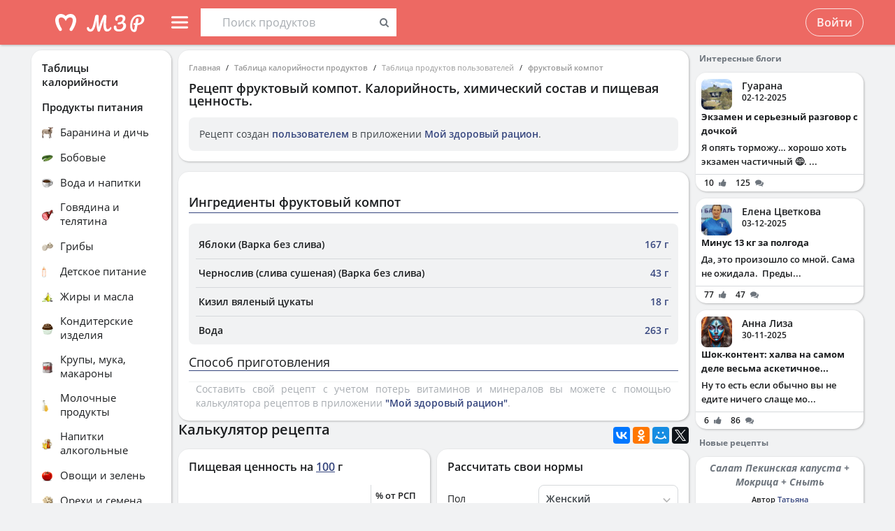

--- FILE ---
content_type: text/html; charset=UTF-8
request_url: https://health-diet.ru/table_calorie_users/766606/
body_size: 38421
content:
<!DOCTYPE html>
<html  class="uk-height-1-1">
<head lang="ru">
    <meta charset="UTF-8">
    <meta name="viewport" content="width=device-width, initial-scale=1, maximum-scale=1">
    <meta http-equiv="Content-Type" content="text/html; charset=utf-8">
    <link rel="manifest" href="/manifest.json"/>
            <link rel="icon" href="/favicon.svg"/>
                <title>Рецепт фруктовый компот. Калорийность, химический состав и пищевая ценность.</title>
    

            <meta name="keywords" content="Рецепт фруктовый компот. Калорийность, химический состав и пищевая ценность.">
    
            <meta name="description" content="Рецепт фруктовый компот. Калорийность, химический состав и пищевая ценность.">
    
            <link rel="canonical" href="https://health-diet.ru/table_calorie_users/766606/"/>
    
            <link rel="amphtml" href="https://health-diet.ru/table_calorie_users/amp/766606/"/>
    
    
            <script type="application/javascript">
            window.mzrConfig = {"useWebpack":false,"requirejs":{"baseUrl":"https:\/\/health-diet.ru\/jsApp\/v8.135.9\/","urlArgs":""},"showAlertSanctions":true,"xdebugSessionStart":false,"oneSignal":{"isOnInBrowser":false,"appId":"c021220b-2627-43c4-857d-ae26cc051db2","jsSdkPath":"https:\/\/cdn.onesignal.com\/sdks\/OneSignalSDK.js"},"foodDiaryMacronutrientsVersion":"v2","routeHistory":"browser","appVersion":"v8.135.9","platformId":101,"supportEmail":"support@health-diet.ru","appName":"\u041c\u043e\u0439 \u0437\u0434\u043e\u0440\u043e\u0432\u044b\u0439 \u0440\u0430\u0446\u0438\u043e\u043d","appDomain":"https:\/\/health-diet.ru","loginUrl":"https:\/\/health-diet.ru\/account\/login","getMzrConfigUrl":"https:\/\/health-diet.ru\/api2\/auth\/getMzrConfig","logoutUrl":"https:\/\/health-diet.ru\/api2\/auth\/logout","isRunFromPartnerPage":false,"smilesForSceditor":{"dropdown":{":D":"https:\/\/159523.selcdn.ru\/assets\/smiles\/icon_biggrin.gif",":)":"https:\/\/159523.selcdn.ru\/assets\/smiles\/ab.gif",":(":"https:\/\/159523.selcdn.ru\/assets\/smiles\/ac.gif",":-o":"https:\/\/159523.selcdn.ru\/assets\/smiles\/ai.gif","8)":"https:\/\/159523.selcdn.ru\/assets\/smiles\/af.gif",":{}":"https:\/\/159523.selcdn.ru\/assets\/smiles\/aj.gif",":oops:":"https:\/\/159523.selcdn.ru\/assets\/smiles\/ah.gif",":cry:":"https:\/\/159523.selcdn.ru\/assets\/smiles\/ak.gif",":evil:":"https:\/\/159523.selcdn.ru\/assets\/smiles\/aq.gif",";)":"https:\/\/159523.selcdn.ru\/assets\/smiles\/ad.gif",":!:":"https:\/\/159523.selcdn.ru\/assets\/smiles\/icon_exclaim.gif",":?:":"https:\/\/159523.selcdn.ru\/assets\/smiles\/icon_question.gif",":idea:":"https:\/\/159523.selcdn.ru\/assets\/smiles\/icon_idea.gif",":|":"https:\/\/159523.selcdn.ru\/assets\/smiles\/bl.gif",":\u0430\u043d\u0433\u0435\u043b:":"https:\/\/159523.selcdn.ru\/assets\/smiles\/aa.gif",":-\u0420":"https:\/\/159523.selcdn.ru\/assets\/smiles\/ae.gif",":secret:":"https:\/\/159523.selcdn.ru\/assets\/smiles\/al.gif",":\u043a\u0443\u043b\u0430\u043a:":"https:\/\/159523.selcdn.ru\/assets\/smiles\/am.gif",":\u0442\u044b \u0447\u0442\u043e!:":"https:\/\/159523.selcdn.ru\/assets\/smiles\/an.gif",":\u0445\u0438\u0445\u0438\u043a\u0430\u044e:":"https:\/\/159523.selcdn.ru\/assets\/smiles\/ap.gif",":\u0441\u043a\u0443\u0447\u043d\u043e:":"https:\/\/159523.selcdn.ru\/assets\/smiles\/db.gif",":exercise:":"https:\/\/159523.selcdn.ru\/assets\/smiles\/du.gif",":party:":"https:\/\/159523.selcdn.ru\/assets\/smiles\/dv.gif",":\u043f\u043e\u0446\u0435\u043b\u043e\u0432\u0430\u043b\u0438:":"https:\/\/159523.selcdn.ru\/assets\/smiles\/as.gif",":\u0442\u043e\u0448\u043d\u0438\u0442:":"https:\/\/159523.selcdn.ru\/assets\/smiles\/at.gif",":stop:":"https:\/\/159523.selcdn.ru\/assets\/smiles\/av.gif",":rose:":"https:\/\/159523.selcdn.ru\/assets\/smiles\/ax.gif",":\u0445\u043e\u0440\u043e\u0448\u043e:":"https:\/\/159523.selcdn.ru\/assets\/smiles\/ay.gif",":help:":"https:\/\/159523.selcdn.ru\/assets\/smiles\/bc.gif",":good:":"https:\/\/159523.selcdn.ru\/assets\/smiles\/bf.gif",":bravo:":"https:\/\/159523.selcdn.ru\/assets\/smiles\/bi.gif","LOL":"https:\/\/159523.selcdn.ru\/assets\/smiles\/bj.gif",":\u0438\u0437\u0432\u0438\u043d\u0438!:":"https:\/\/159523.selcdn.ru\/assets\/smiles\/bk.gif",":crazy:":"https:\/\/159523.selcdn.ru\/assets\/smiles\/bm.gif",":\u0443\u0440\u0430:":"https:\/\/159523.selcdn.ru\/assets\/smiles\/bp.gif",":dance:":"https:\/\/159523.selcdn.ru\/assets\/smiles\/bo.gif",":call-down:":"https:\/\/159523.selcdn.ru\/assets\/smiles\/bq.gif",":think:":"https:\/\/159523.selcdn.ru\/assets\/smiles\/bw.gif",":\u043a\u0440\u0438\u0447\u0443:":"https:\/\/159523.selcdn.ru\/assets\/smiles\/cf.gif",":nurse:":"https:\/\/159523.selcdn.ru\/assets\/smiles\/co.gif",":ah:":"https:\/\/159523.selcdn.ru\/assets\/smiles\/cs.gif",":ogle:":"https:\/\/159523.selcdn.ru\/assets\/smiles\/cu.gif",":\u043f\u043e\u0433\u0443\u043b\u044f\u043b\u0430:":"https:\/\/159523.selcdn.ru\/assets\/smiles\/cy.gif"},"hidden":{":-D":"https:\/\/159523.selcdn.ru\/assets\/smiles\/icon_biggrin.gif",":-)":"https:\/\/159523.selcdn.ru\/assets\/smiles\/ab.gif",":-(":"https:\/\/159523.selcdn.ru\/assets\/smiles\/ac.gif",":shock:":"https:\/\/159523.selcdn.ru\/assets\/smiles\/ai.gif","8-)":"https:\/\/159523.selcdn.ru\/assets\/smiles\/af.gif",":-{}":"https:\/\/159523.selcdn.ru\/assets\/smiles\/aj.gif",":~(":"https:\/\/159523.selcdn.ru\/assets\/smiles\/ak.gif",">:-<":"https:\/\/159523.selcdn.ru\/assets\/smiles\/aq.gif",";-)":"https:\/\/159523.selcdn.ru\/assets\/smiles\/ad.gif",":-|":"https:\/\/159523.selcdn.ru\/assets\/smiles\/bl.gif",":\u0420":"https:\/\/159523.selcdn.ru\/assets\/smiles\/ae.gif"}},"pathToUikitCss":"https:\/\/health-diet.ru\/jsApp\/v8.135.9\/ui\/dist\/css\/uikit.css","account":{"isAuth":false,"id":false,"name":"","avatar":"https:\/\/fs2.tvoydnevnik.com\/assets\/notFound\/user.png","roles":["guest"],"mainUserId":0,"currentUserId":0,"users":[],"usersList":[]},"imageServer":"https:\/\/fs2.tvoydnevnik.com\/api2\/image\/getById\/101","foodServiceBrowser":{"url":"https:\/\/health-diet.ru\/api2\/base_of_food\/","urlList":"https:\/\/health-diet.ru\/jsApp\/v8.135.9\/\/modules\/BaseOfFoodV2\/list2018.json","urlGroup":"https:\/\/health-diet.ru\/jsApp\/v8.135.9\/\/modules\/BaseOfFoodV2\/group2018.json","urlAll":"https:\/\/159523.selcdn.ru\/baseOfFood\/common\/all.json","urlLider":"https:\/\/159523.selcdn.ru\/baseOfFood\/common\/lider.json","version":11,"tryUpdateIdPutToCacheOlderDays":5184000},"zozhnikUserId":null,"zozhnikArticleNeedPayment":false,"canPromocode":false,"endPoints":{"appDiaryV1":{"apiUrl":"https:\/\/health-diet.ru\/api\/","accessToken":false},"api":{"url":"https:\/\/health-diet.ru\/api\/","access_token":false,"withCredentials":true,"version":"appMzrV1","isDiaryBackend":true,"id_account":false,"checkPublicSigOfQuery":"dfgfdjgkdnvcnyT&HvGcfd%^#FH"},"api2":{"url":"https:\/\/health-diet.ru\/api2\/","withCredentials":true,"params":{"platformId":101,"token":false,"diaryAccountId":false,"routeHistory":"browser"}},"api3":{"url":"https:\/\/health-diet.ru\/api3\/","withCredentials":true,"params":{"platformId":101,"token":false,"diaryAccountId":false,"routeHistory":"browser"}},"recipeService":{"url":"https:\/\/fs2.tvoydnevnik.com\/api2","withCredentials":false,"cookbookId":false,"params":{"jwt":false}},"foodService":{"url":"https:\/\/fs2.tvoydnevnik.com\/api2","withCredentials":false,"params":{"jwt":false}},"jsLogger":{"url":"https:\/\/d01ac277-54d2-4acc-9199-bb38938942e0.pub.cloud.scaleway.com\/api2","withCredentials":false,"params":{"version":"v8.135.9","platformId":101,"host":"health-diet.ru","isAuth":false,"userId":false,"environment":"production"}},"imageService":{"url":"https:\/\/fs2.tvoydnevnik.com"},"aiDiary":null},"auth":{"type":"redirect","url":"http:\/\/health-diet.ru\/auth\/?backurl="},"initialState":{"IsDev":false,"Features":{"social":true,"publishFoodDiaryV2":true,"recipeExtraEdit":true,"womanCalendar":true,"notification2":true,"loginV2":true,"socialV2":true,"useSceditor":true,"sportDiaryReport":true,"diaryUserPermission":true,"showExtraBaseV1":true},"Account":{"social":{"isAuth":false,"id":false,"name":"","dateRegister":"","daysInSystem":0,"avatar":"https:\/\/fs2.tvoydnevnik.com\/assets\/notFound\/user.png","email":""},"diary":{"isAuth":false,"id":false,"name":"","avatar":"https:\/\/fs2.tvoydnevnik.com\/assets\/notFound\/user.png","roles":["guest"],"mainUserId":0,"currentUserId":0,"users":[],"usersList":[]},"roles":[],"subscription":false,"subscriptionType":false,"isFullVersion":true},"Footer":{"show":true,"content":[[{"label":"\u0420\u0415\u0426\u0415\u041f\u0422\u042b","href":"\/recipe"},{"label":"\u0411\u041b\u041e\u0413\u0418","href":"\/people\/commonFeed\/"},{"label":"\u0422\u0410\u0411\u041b\u0418\u0426\u0410 \u041a\u0410\u041b\u041e\u0420\u0418\u0419\u041d\u041e\u0421\u0422\u0418","href":"\/table_calorie\/","originLink":true},{"label":"\u0421\u0422\u0410\u0422\u042c\u0418","href":"\/article\/","originLink":true},{"label":"\u041a\u0410\u041b\u042c\u041a\u0423\u041b\u042f\u0422\u041e\u0420\u042b","href":"\/health_diet\/app\/index.php","originLink":true}],[{"label":"\u041f\u041e\u0418\u0421\u041a","href":"\/find\/","originLink":true},{"label":"\u041f\u041e\u041c\u041e\u0429\u042c","href":"\/diary\/help"}],[{"label":"\u0421\u041e\u0413\u041b\u0410\u0428\u0415\u041d\u0418\u0415","href":"\/info\/condition.php"},{"label":"\u041a\u041e\u041d\u0422\u0410\u041a\u0422\u042b","href":"\/info\/contact.php"},{"label":"\u0412\u0415\u0420\u0421\u0418\u0418\/\u041e\u041f\u041b\u0410\u0422\u0410","href":"\/app\/Payment2"},{"label":"\u041f\u0420\u0410\u0412\u0418\u041b\u0410","href":"\/info\/rule.php"}],"info"],"footerLine":[{"type":"image","image":{"src":"https:\/\/159523.selcdn.ru\/assets\/payment\/visamaster.png"}},{"type":"text","text":"\u00a9 2009 - 2025 \u041c\u043e\u0439 \u0437\u0434\u043e\u0440\u043e\u0432\u044b\u0439 \u0440\u0430\u0446\u0438\u043e\u043d"}]},"LeftMenuFromServer":{"empty":[]}},"projectMenu":false,"loadCss":false,"features":{"social":true,"publishFoodDiaryV2":true,"recipeExtraEdit":true,"womanCalendar":true,"notification2":true,"loginV2":true,"socialV2":true,"useSceditor":true,"sportDiaryReport":true,"diaryUserPermission":true,"showExtraBaseV1":true},"socialUser":{"isAuth":false,"id":false,"name":"","dateRegister":"","daysInSystem":0,"avatar":"https:\/\/fs2.tvoydnevnik.com\/assets\/notFound\/user.png","email":""},"bootstrapSocial":"guest","socketio":{"url":"https:\/\/socketio.health-diet.ru:3443","token":"{\"timestamp\":1765248954,\"sig\":\"ee6c826268b8604a716a84ec9491171c\"}","eventsName":{"liveFeed":"101_liveFeed","user":"101_user_da39a3ee5e6b4b0d3255bfef95601890afd80709","user2":null,"prefix":101}},"androidVersion":{"name":"\u041a\u0430\u043b\u044c\u043a\u0443\u043b\u044f\u0442\u043e\u0440 \u043a\u0430\u043b\u043e\u0440\u0438\u0439 \u041c\u0417\u0420","storeName":"Google Play","badge":"","url":"https:\/\/play.google.com\/store\/apps\/details?id=ru.health_diet"},"iphoneVersion":{"name":"\u041c\u043e\u0439 \u0437\u0434\u043e\u0440\u043e\u0432\u044b\u0439 \u0440\u0430\u0446\u0438\u043e\u043d","storeName":"Apple store","badge":"","url":"https:\/\/apps.apple.com\/ru\/app\/%D0%BC%D0%BE%D0%B9-%D0%B7%D0%B4%D0%BE%D1%80%D0%BE%D0%B2%D1%8B%D0%B9-%D1%80%D0%B0%D1%86%D0%B8%D0%BE%D0%BD\/id1445321534"},"huaweiVersion":{"name":"\u041a\u0430\u043b\u044c\u043a\u0443\u043b\u044f\u0442\u043e\u0440 \u043a\u0430\u043b\u043e\u0440\u0438\u0439 \u041c\u0417\u0420","storeName":"Huawei","badge":"","url":"https:\/\/appgallery.huawei.com\/#\/app\/C105747173"},"useBaseFoodV2BySource":false,"applyExtraCss":"","jsRoute":{"payment":"\/app\/Payment2"},"firebase":{"jwt":""},"flagAppleShowSocialSingInTD":true,"flagAppleShowSocialSingInTD2":true,"flagAppleShowSocialSingInHD":true,"flagShowInAppReview":true,"flagSignInFacebook":true,"flagSignInNativeApple":true,"flagGetFoodBySourcesAllowUseOldVersion":false,"deployingAppVersions":{"AppStore":"off_v8.133.91"},"usePaymentPlatform":{"GooglePlay":"web","AppStore":"web","AppGallery":"web"},"cordovaLocalStorageConfigValidDays":360,"checkProductIdOnProductApproved":true,"yandexMetrika":{"id":"166381","setUserID":false,"params":{"isAuth":false,"partner":"partner101"},"startJs":true,"clickmap":true}};        </script>
    
    <!-- Assets.header:css  -->
<link href="https://health-diet.ru/jsApp/v8.135.9/ui/dist/css/uikit.css" rel="stylesheet" type="text/css"></head>

<body class="mzr-body uk-height-1-1">

        <div class="mzr-top-menu js-top-menu-height mzr-no-print mzr-top-menu--height">
            <div class="mzr-top-menu-round-left"></div>
            <div class="mzr-top-menu-round-right"></div>

            <div class="uk-flex uk-flex-middle uk-flex-center  mzr-top-menu-template-3">

                <a href="/"  class="mzr-top-menu-logo mzr-navbar-logo">            <svg
                    style="fill: currentcolor; display:inline-block; height:60px; width:200px; user-select:none;"
                    viewBox='0 0 200 60'
                    class=""
            >
                <g>
                                <path d="M54 50C65.0457 50 74 41.0457 74 30C74 18.9543 65.0457 10 54 10C42.9543 10 34 18.9543 34 30C34 41.0457 42.9543 50 54 50Z" fill="var(--color-logo-color-circle)"></path>
                                <path d="M66.8044 20.5592C65.6486 19.2227 63.9147 18.2836 61.9281 18.0668C61.8197 18.0668 61.7474 18.0668 61.6391 18.0307C61.6391 18.0307 57.2684 17.5972 53.9813 20.9566C50.4414 17.4889 46.3235 18.0307 46.3235 18.0307C46.2151 18.0307 46.1429 18.0307 46.0345 18.0668C44.084 18.2836 42.3502 19.2227 41.1943 20.5592C36.4623 26.0858 40.2551 34.8634 44.373 41.3291C44.7703 41.9793 45.4927 42.3767 46.2874 42.3767H46.3235C48.0574 42.3767 49.141 40.4983 48.2741 39.0174C47.1543 37.1029 46.3596 35.658 46.3596 35.658C46.3596 35.658 43.0726 29.1923 44.1201 25.3273C44.4813 24.0269 45.6372 23.0878 46.9737 22.9433C48.8159 22.7626 51.9223 23.3045 54.0174 28.1809C56.1125 23.3045 59.1828 22.7265 61.025 22.9433C62.3615 23.0878 63.5535 24.0269 63.8786 25.3273C64.89 29.1923 61.6391 35.658 61.6391 35.658C61.6391 35.658 60.8444 37.1029 59.7246 39.0174C58.8577 40.4983 59.9414 42.3767 61.6752 42.3767H61.7474C62.506 42.3767 63.2284 41.9793 63.6618 41.3291C67.7436 34.8634 71.5364 26.0858 66.8044 20.5592Z" fill="var(--color--white)"></path>
                                <path d="M118.552 36.7559C118.795 36.7559 118.981 36.8679 119.112 37.0919C119.261 37.3159 119.336 37.6239 119.336 38.0159C119.336 38.7439 119.159 39.3225 118.804 39.7519C117.833 40.9465 116.881 41.8145 115.948 42.3559C115.015 42.8785 114.007 43.1399 112.924 43.1399C111.281 43.1399 110.031 42.3279 109.172 40.7039C108.332 39.0612 107.912 36.6905 107.912 33.5919C107.912 31.4639 108.127 28.9252 108.556 25.9759H108.5C106.633 31.1092 104.841 36.3919 103.124 41.8239C102.937 42.4025 102.704 42.8039 102.424 43.0279C102.144 43.2519 101.743 43.3639 101.22 43.3639C100.324 43.3639 99.7453 42.9159 99.484 42.0199C99.0173 40.5265 98.6533 38.7439 98.392 36.6719C98.1307 34.5812 98 32.4719 98 30.3439C98 29.1119 98.0373 28.0385 98.112 27.1239H98.056C97.328 30.8572 96.6653 33.7785 96.068 35.8879C95.4893 37.9785 94.6493 39.7239 93.548 41.1239C92.4467 42.5239 91 43.2239 89.208 43.2239C88.2373 43.2239 87.3693 43.0185 86.604 42.6079C85.8573 42.1785 85.2787 41.6092 84.868 40.8999C84.4573 40.1905 84.252 39.4252 84.252 38.6039C84.252 38.0252 84.4013 37.5679 84.7 37.2319C84.9987 36.8772 85.4187 36.6999 85.96 36.6999C86.688 36.6999 87.136 37.0545 87.304 37.7639C87.472 38.4545 87.7427 38.9865 88.116 39.3599C88.508 39.7145 88.984 39.8919 89.544 39.8919C90.2533 39.8919 90.9347 39.2852 91.588 38.0719C92.26 36.8585 92.9507 34.9079 93.66 32.2199C94.388 29.5319 95.172 25.9665 96.012 21.5239C96.1613 20.7025 96.4693 20.1239 96.936 19.7879C97.4027 19.4332 98.0933 19.2559 99.008 19.2559C100.539 19.2559 101.248 20.0679 101.136 21.6919C101.043 23.2785 100.996 24.7159 100.996 26.0039C100.996 29.0279 101.22 32.5745 101.668 36.6439H101.724C102.209 34.5719 102.965 32.1452 103.992 29.3639C105.019 26.5825 106.111 23.9599 107.268 21.4959C107.567 20.8425 107.828 20.3665 108.052 20.0679C108.276 19.7692 108.528 19.5639 108.808 19.4519C109.088 19.3212 109.48 19.2559 109.984 19.2559C110.768 19.2559 111.365 19.4519 111.776 19.8439C112.205 20.2172 112.383 20.7585 112.308 21.4679C111.841 26.1719 111.608 29.8399 111.608 32.4719C111.608 34.7679 111.785 36.5692 112.14 37.8759C112.495 39.1639 113.083 39.8079 113.904 39.8079C114.52 39.8079 115.108 39.6212 115.668 39.2479C116.247 38.8559 116.956 38.1559 117.796 37.1479C118.001 36.8865 118.253 36.7559 118.552 36.7559Z" fill="var(--color-logo-color-text)"></path>
                                <path d="M136.372 29.8399C137.641 30.1945 138.621 30.8105 139.312 31.6879C140.021 32.5465 140.376 33.6012 140.376 34.8519C140.376 36.3265 139.956 37.6985 139.116 38.9679C138.276 40.2372 137.081 41.2545 135.532 42.0199C134.001 42.7665 132.237 43.1399 130.24 43.1399C127.869 43.1399 126.003 42.6265 124.64 41.5999C123.296 40.5732 122.624 39.1452 122.624 37.3159C122.624 36.3825 122.792 35.6919 123.128 35.2439C123.483 34.7959 124.015 34.5719 124.724 34.5719C125.247 34.5719 125.657 34.7212 125.956 35.0199C126.273 35.2999 126.432 35.7105 126.432 36.2519C126.432 37.2225 126.553 37.9879 126.796 38.5479C127.057 39.0892 127.468 39.4905 128.028 39.7519C128.607 39.9945 129.409 40.1159 130.436 40.1159C131.556 40.1159 132.555 39.8639 133.432 39.3599C134.328 38.8559 135.019 38.1932 135.504 37.3719C136.008 36.5505 136.26 35.6732 136.26 34.7399C136.26 33.9559 136.073 33.3025 135.7 32.7799C135.327 32.2385 134.841 31.9212 134.244 31.8279C132.807 32.6492 131.351 33.0599 129.876 33.0599C129.26 33.0599 128.821 32.9572 128.56 32.7519C128.299 32.5465 128.168 32.2105 128.168 31.7439C128.168 31.0719 128.523 30.5585 129.232 30.2039C129.96 29.8492 131.099 29.6345 132.648 29.5599C134.552 28.3652 135.504 26.7972 135.504 24.8559C135.504 24.0345 135.271 23.3999 134.804 22.9519C134.337 22.4852 133.637 22.2519 132.704 22.2519C131.827 22.2519 131.052 22.3919 130.38 22.6719C129.708 22.9332 129.185 23.2972 128.812 23.7639C128.439 24.2119 128.252 24.6972 128.252 25.2199C128.252 25.3692 128.271 25.5652 128.308 25.8079C128.345 26.0505 128.364 26.2372 128.364 26.3679C128.364 26.8345 128.215 27.1892 127.916 27.4319C127.636 27.6559 127.253 27.7679 126.768 27.7679C126.059 27.7679 125.545 27.5159 125.228 27.0119C124.911 26.4892 124.752 25.7985 124.752 24.9399C124.752 23.9132 125.088 22.9705 125.76 22.1119C126.451 21.2345 127.431 20.5439 128.7 20.0399C129.969 19.5172 131.435 19.2559 133.096 19.2559C135.243 19.2559 136.811 19.6852 137.8 20.5439C138.789 21.4025 139.284 22.5785 139.284 24.0719C139.284 25.1919 139.032 26.2559 138.528 27.2639C138.043 28.2532 137.324 29.1119 136.372 29.8399Z" fill="var(--color-logo-color-text)"></path>
                                <path d="M166.398 25.5039C166.398 26.9772 166.017 28.3292 165.254 29.5599C164.491 30.7906 163.382 31.7959 161.926 32.5759C160.47 33.3559 158.737 33.8152 156.726 33.9539L155.608 40.2199C155.175 42.6292 153.996 43.8339 152.072 43.8339C151.015 43.8339 150.035 43.5219 149.134 42.8979C148.25 42.2739 147.539 41.3206 147.002 40.0379C146.465 38.7552 146.196 37.1779 146.196 35.3059C146.196 31.7872 146.759 28.8059 147.886 26.3619C149.03 23.9006 150.555 22.0632 152.462 20.8499C154.386 19.6192 156.501 19.0039 158.806 19.0039C160.435 19.0039 161.813 19.2899 162.94 19.8619C164.084 20.4339 164.942 21.2139 165.514 22.2019C166.103 23.1726 166.398 24.2732 166.398 25.5039ZM157.194 31.2759C160.747 30.8252 162.524 28.9792 162.524 25.7379C162.524 24.5939 162.143 23.6666 161.38 22.9559C160.635 22.2279 159.473 21.8639 157.896 21.8639C156.111 21.8639 154.551 22.4272 153.216 23.5539C151.899 24.6806 150.876 26.2492 150.148 28.2599C149.437 30.2532 149.082 32.5326 149.082 35.0979C149.082 36.1726 149.186 37.1259 149.394 37.9579C149.619 38.7899 149.897 39.4399 150.226 39.9079C150.573 40.3586 150.902 40.5839 151.214 40.5839C151.647 40.5839 151.977 39.9859 152.202 38.7899L153.06 33.8759C152.384 33.7719 152.089 33.7286 152.176 33.7459C151.656 33.6592 151.318 33.5032 151.162 33.2779C151.006 33.0352 150.928 32.7319 150.928 32.3679C150.928 31.9866 151.032 31.6832 151.24 31.4579C151.465 31.2326 151.769 31.1199 152.15 31.1199C152.323 31.1199 152.453 31.1286 152.54 31.1459C152.956 31.2152 153.277 31.2586 153.502 31.2759C153.727 29.9239 154.048 28.1126 154.464 25.8419C154.568 25.2526 154.802 24.8366 155.166 24.5939C155.547 24.3339 155.989 24.2039 156.492 24.2039C157.064 24.2039 157.471 24.3166 157.714 24.5419C157.974 24.7499 158.104 25.0879 158.104 25.5559C158.104 25.8332 158.087 26.0586 158.052 26.2319L157.194 31.2759Z" fill="var(--color-logo-color-text)"></path>
                            </g>
                                        </svg>
            </a>
                <div class="mzr-top-menu-content uk-flex  uk-flex-space-between" >

                            <div class="uk-flex">
                    <a   id="js-offcanvas"                 style="text-decoration: none;"
                class="uk-flex uk-flex-middle  uk-flex-item-none mzr-top-menu-item mzr-top-menu--height js-top-menu-header mzr-top-menu-header-item">
                        <svg
                    style="fill: currentcolor; display:inline-block; height:24px; width:24px; user-select:none;fill:var(--top-menu-color-svg); margin-right: 8px"
                    viewBox='0 0 20 20'
                    class=""
            >
                <g><path d="M0 3.9998C0 3.33706 0.479695 2.7998 1.07143 2.7998H18.9286C19.5203 2.7998 20 3.33706 20 3.9998C20 4.66255 19.5203 5.1998 18.9286 5.1998H1.07143C0.479695 5.1998 0 4.66255 0 3.9998Z"></path><path d="M0 9.9998C0 9.33706 0.479695 8.7998 1.07143 8.7998H18.9286C19.5203 8.7998 20 9.33706 20 9.9998C20 10.6625 19.5203 11.1998 18.9286 11.1998H1.07143C0.479695 11.1998 0 10.6625 0 9.9998Z"></path><path d="M0 15.9998C0 15.3371 0.479695 14.7998 1.07143 14.7998H18.9286C19.5203 14.7998 20 15.3371 20 15.9998C20 16.6625 19.5203 17.1998 18.9286 17.1998H1.07143C0.479695 17.1998 0 16.6625 0 15.9998Z"></path></g>            </svg>
                        <span></span>
        </a>
                <div class="uk-flex uk-flex-middle uk-flex-item-none mzr-top-menu--height mzr-top-menu-item uk-flex-center">
            <div id="js-table-search">
                Таблицы калорийности            </div>
        </div>
                </div>
                <div class="uk-flex">
                    <div title=""
             class="uk-flex uk-flex-middle uk-flex-item-none mzr-top-menu--height mzr-top-menu-item uk-flex-center">
            <a href="/account/login"
               class="uk-button uk-button-outline-transparent" rel="nofollow">Войти</a>
        </div>
                </div>
        
                </div>

            </div>

        </div>
        <div class="mzr-no-print mzr-top-menu-fixed">
            <div class="mzr-top-menu-margin"></div>
        </div>

        <div id='js-table-search_result'></div>                <div class="mzr-grid-3-column">

            <div class="mzr-grid-content" id="mzr-grid-content">
                <div class="mzr-main-block">
                            <div itemscope itemtype="http://schema.org/Recipe" class="mzr-grid-3-column-margin-top">
                    <div class="mzr-tc-header mzr-block">
          <div class="mzr-block-content">
                      <ul class="uk-breadcrumb uk-breadcrumb-small" itemscope itemtype="http://schema.org/BreadcrumbList">
            <li itemprop="itemListElement" itemscope itemtype="http://schema.org/ListItem"><a itemprop="item" href='/'>Главная</a><meta itemprop="position" content="1" /></li><li itemprop="itemListElement" itemscope itemtype="http://schema.org/ListItem"><a itemprop="item" href='/table_calorie/'>Таблица калорийности продуктов</a><meta itemprop="position" content="2" /></li><li itemprop="itemListElement" itemscope itemtype="http://schema.org/ListItem"><span itemprop="name">Таблица продуктов пользователей</span><meta itemprop="position" content="3" /></li><li itemprop="itemListElement" itemscope itemtype="http://schema.org/ListItem"><a itemprop="item" href='/table_calorie_users/766606/'>фруктовый компот</a><meta itemprop="position" content="4" /></li>        </ul>
        
              <h1>Рецепт <span itemprop="name">фруктовый компот</span>. Калорийность, химический состав и пищевая ценность.</h1>

              <div class='uk-alert'><p>Рецепт создан <a href='/diary/help/foodDiary/HelpSourceOfFoodCompositions' rel='nofollow'>пользователем</a> в приложении <a href='/diary/foodDiary'>Мой здоровый рацион</a>.</p></div>          </div>

        </div>
                    <div class="mzr-block uk-margin-top">

                <div class="mzr-block-content">

                    <h2 class="mzr-block-header-line">
                        <span>Ингредиенты фруктовый компот</span>
                    </h2>


                    <div class="mzr-recipe-view-ingredients-wrapper">
                        <table class="mzr-recipe-view-ingredients">
                            <tbody>
                                                            <tr itemprop="recipeIngredient">
                                    <td class="el-name">Яблоки (Варка без слива)</td>
                                    <td class="el-count">167 г</td>
                                </tr>
                                                                <tr itemprop="recipeIngredient">
                                    <td class="el-name">Чернослив (слива сушеная) (Варка без слива)</td>
                                    <td class="el-count">43 г</td>
                                </tr>
                                                                <tr itemprop="recipeIngredient">
                                    <td class="el-name">Кизил вяленый цукаты</td>
                                    <td class="el-count">18 г</td>
                                </tr>
                                                                <tr itemprop="recipeIngredient">
                                    <td class="el-name">Вода</td>
                                    <td class="el-count">263 г</td>
                                </tr>
                                                            </tbody>
                        </table>
                    </div>

                    <div class="mzr-block-header-line">
                        <span>Способ приготовления</span>
                    </div>

                    <p class="mzr-recipe-view-description-tc" itemprop="recipeInstructions">
                                            </p>


                    <div class="mzr-recipe-view-what-program uk-text-muted">
                        Составить свой рецепт с учетом потерь витаминов и минералов вы можете с помощью калькулятора рецептов в приложении  <a href="/diary/?utm_source=tableCalorie&utm_medium=href&utm_term=createRecipe" title="Калькулятор рецептов и готовых блюд">"Мой здоровый рацион"</a>.
                    </div>

                </div>
            </div>

                    <div class="uk-flex uk-flex-column uk-flex-column-reverse">


            <div>
                        <div class="mzr-block">
            <div class="mzr-block-header-light mzr-font--body16sb">Химический состав и анализ пищевой ценности</div>

            <div class="mzr-block-content uk-margin-bottom" itemprop="nutrition" itemscope itemtype="http://schema.org/NutritionInformation">

                <h4>Пищевая ценность и химический состав <u>"фруктовый компот"</u>.</h4>

                <div>В таблице приведено содержание пищевых веществ (калорийности, белков, жиров, углеводов, витаминов и минералов) на <span itemprop="servingSize">100 грамм</span> съедобной части.</div>

                <table class="mzr-table mzr-table-border mzr-tc-chemical-table">

                    <tbody>

                    <tr>
                        <td>Нутриент</td>
                        <td>Количество</td>
                        <td>Норма**</td>
                        <td>% от нормы
                            в 100 г</td>
                        <td>% от нормы
                            в 100 ккал</td>
                        <td>100% нормы</td>

                    </tr>

                                                <tr>
                                <td class="mzr-tc-chemical-level-1 mzr-tc-chemical-group">Калорийность</td>
                                <td><span itemprop="calories">45.2 ккал</span></td>
                                <td>1684 ккал</td>
                                <td>2.7%</td>
                                <td>6%</td>
                                <td>3726 г</td>
                            </tr>
                                                    <tr>
                                <td class="mzr-tc-chemical-level-1">Белки</td>
                                <td><span itemprop="proteinContent">0.5 г</span></td>
                                <td>76 г</td>
                                <td>0.7%</td>
                                <td>1.5%</td>
                                <td>15200 г</td>
                            </tr>
                                                    <tr>
                                <td class="mzr-tc-chemical-level-1">Жиры</td>
                                <td><span itemprop="fatContent">0.2 г</span></td>
                                <td>56 г</td>
                                <td>0.4%</td>
                                <td>0.9%</td>
                                <td>28000 г</td>
                            </tr>
                                                    <tr>
                                <td class="mzr-tc-chemical-level-1">Углеводы</td>
                                <td><span itemprop="carbohydrateContent">10.1 г</span></td>
                                <td>219 г</td>
                                <td>4.6%</td>
                                <td>10.2%</td>
                                <td>2168 г</td>
                            </tr>
                                                    <tr>
                                <td class="mzr-tc-chemical-level-1">Пищевые волокна</td>
                                <td><span itemprop="fiberContent">1.4 г</span></td>
                                <td>20 г</td>
                                <td>7%</td>
                                <td>15.5%</td>
                                <td>1429 г</td>
                            </tr>
                                                    <tr>
                                <td class="mzr-tc-chemical-level-1">Вода</td>
                                <td>85 г</td>
                                <td>2273 г</td>
                                <td>3.7%</td>
                                <td>8.2%</td>
                                <td>2674 г</td>
                            </tr>
                                                    <tr>
                                <td class="mzr-tc-chemical-level-1">Органические кислоты</td>
                                <td>0.5 г</td>
                                <td>~</td>
                                <td></td>
                                <td></td>
                                <td></td>
                            </tr>
                                                    <tr>
                                <td class="mzr-tc-chemical-level-1">Зола</td>
                                <td>0.2 г</td>
                                <td>~</td>
                                <td></td>
                                <td></td>
                                <td></td>
                            </tr>
                                                    <tr>
                                <td class="mzr-tc-chemical-group mzr-tc-chemical-level-0">Витамины</td>
                                <td></td>
                                <td></td>
                                <td></td>
                                <td></td>
                                <td></td>
                            </tr>
                                                    <tr>
                                <td class="mzr-tc-chemical-level-1">Витамин А, РЭ</td>
                                <td>2.5 мкг</td>
                                <td>900 мкг</td>
                                <td>0.3%</td>
                                <td>0.7%</td>
                                <td>36000 г</td>
                            </tr>
                                                    <tr>
                                <td class="mzr-tc-chemical-level-1 mzr-tc-chemical-detailed">бета Каротин</td>
                                <td>0.015 мг</td>
                                <td>5 мг</td>
                                <td>0.3%</td>
                                <td>0.7%</td>
                                <td>33333 г</td>
                            </tr>
                                                    <tr>
                                <td class="mzr-tc-chemical-level-1">Витамин В1, тиамин</td>
                                <td>0.011 мг</td>
                                <td>1.5 мг</td>
                                <td>0.7%</td>
                                <td>1.5%</td>
                                <td>13636 г</td>
                            </tr>
                                                    <tr>
                                <td class="mzr-tc-chemical-level-1">Витамин В2, рибофлавин</td>
                                <td>0.015 мг</td>
                                <td>1.8 мг</td>
                                <td>0.8%</td>
                                <td>1.8%</td>
                                <td>12000 г</td>
                            </tr>
                                                    <tr>
                                <td class="mzr-tc-chemical-level-1">Витамин В5, пантотеновая</td>
                                <td>0.025 мг</td>
                                <td>5 мг</td>
                                <td>0.5%</td>
                                <td>1.1%</td>
                                <td>20000 г</td>
                            </tr>
                                                    <tr>
                                <td class="mzr-tc-chemical-level-1">Витамин В6, пиридоксин</td>
                                <td>0.028 мг</td>
                                <td>2 мг</td>
                                <td>1.4%</td>
                                <td>3.1%</td>
                                <td>7143 г</td>
                            </tr>
                                                    <tr>
                                <td class="mzr-tc-chemical-level-1">Витамин В9, фолаты</td>
                                <td>0.706 мкг</td>
                                <td>400 мкг</td>
                                <td>0.2%</td>
                                <td>0.4%</td>
                                <td>56657 г</td>
                            </tr>
                                                    <tr>
                                <td class="mzr-tc-chemical-level-1">Витамин C, аскорбиновая</td>
                                <td>1.52 мг</td>
                                <td>90 мг</td>
                                <td>1.7%</td>
                                <td>3.8%</td>
                                <td>5921 г</td>
                            </tr>
                                                    <tr>
                                <td class="mzr-tc-chemical-level-1">Витамин Е, альфа токоферол, ТЭ</td>
                                <td>0.234 мг</td>
                                <td>15 мг</td>
                                <td>1.6%</td>
                                <td>3.5%</td>
                                <td>6410 г</td>
                            </tr>
                                                    <tr>
                                <td class="mzr-tc-chemical-level-1">Витамин Н, биотин</td>
                                <td>0.106 мкг</td>
                                <td>50 мкг</td>
                                <td>0.2%</td>
                                <td>0.4%</td>
                                <td>47170 г</td>
                            </tr>
                                                    <tr>
                                <td class="mzr-tc-chemical-level-1">Витамин К, филлохинон</td>
                                <td>0.8 мкг</td>
                                <td>120 мкг</td>
                                <td>0.7%</td>
                                <td>1.5%</td>
                                <td>15000 г</td>
                            </tr>
                                                    <tr>
                                <td class="mzr-tc-chemical-level-1">Витамин РР, НЭ</td>
                                <td>0.2958 мг</td>
                                <td>20 мг</td>
                                <td>1.5%</td>
                                <td>3.3%</td>
                                <td>6761 г</td>
                            </tr>
                                                    <tr>
                                <td class="mzr-tc-chemical-level-1 mzr-tc-chemical-detailed">Ниацин</td>
                                <td>0.206 мг</td>
                                <td>~</td>
                                <td></td>
                                <td></td>
                                <td></td>
                            </tr>
                                                    <tr>
                                <td class="mzr-tc-chemical-group mzr-tc-chemical-level-0">Макроэлементы</td>
                                <td></td>
                                <td></td>
                                <td></td>
                                <td></td>
                                <td></td>
                            </tr>
                                                    <tr>
                                <td class="mzr-tc-chemical-level-1">Калий, K</td>
                                <td>174.93 мг</td>
                                <td>2500 мг</td>
                                <td>7%</td>
                                <td>15.5%</td>
                                <td>1429 г</td>
                            </tr>
                                                    <tr>
                                <td class="mzr-tc-chemical-level-1">Кальций, Ca</td>
                                <td>15.04 мг</td>
                                <td>1000 мг</td>
                                <td>1.5%</td>
                                <td>3.3%</td>
                                <td>6649 г</td>
                            </tr>
                                                    <tr>
                                <td class="mzr-tc-chemical-level-1">Магний, Mg</td>
                                <td>12.38 мг</td>
                                <td>400 мг</td>
                                <td>3.1%</td>
                                <td>6.9%</td>
                                <td>3231 г</td>
                            </tr>
                                                    <tr>
                                <td class="mzr-tc-chemical-level-1">Натрий, Na</td>
                                <td>10.49 мг</td>
                                <td>1300 мг</td>
                                <td>0.8%</td>
                                <td>1.8%</td>
                                <td>12393 г</td>
                            </tr>
                                                    <tr>
                                <td class="mzr-tc-chemical-level-1">Сера, S</td>
                                <td>2.32 мг</td>
                                <td>1000 мг</td>
                                <td>0.2%</td>
                                <td>0.4%</td>
                                <td>43103 г</td>
                            </tr>
                                                    <tr>
                                <td class="mzr-tc-chemical-level-1">Фосфор, P</td>
                                <td>10.6 мг</td>
                                <td>800 мг</td>
                                <td>1.3%</td>
                                <td>2.9%</td>
                                <td>7547 г</td>
                            </tr>
                                                    <tr>
                                <td class="mzr-tc-chemical-level-1">Хлор, Cl</td>
                                <td>1.48 мг</td>
                                <td>2300 мг</td>
                                <td>0.1%</td>
                                <td>0.2%</td>
                                <td>155405 г</td>
                            </tr>
                                                    <tr>
                                <td class="mzr-tc-chemical-group mzr-tc-chemical-level-0">Микроэлементы</td>
                                <td></td>
                                <td></td>
                                <td></td>
                                <td></td>
                                <td></td>
                            </tr>
                                                    <tr>
                                <td class="mzr-tc-chemical-level-1">Алюминий, Al</td>
                                <td>38.8 мкг</td>
                                <td>~</td>
                                <td></td>
                                <td></td>
                                <td></td>
                            </tr>
                                                    <tr>
                                <td class="mzr-tc-chemical-level-1">Бор, B</td>
                                <td>86.5 мкг</td>
                                <td>~</td>
                                <td></td>
                                <td></td>
                                <td></td>
                            </tr>
                                                    <tr>
                                <td class="mzr-tc-chemical-level-1">Ванадий, V</td>
                                <td>1.41 мкг</td>
                                <td>~</td>
                                <td></td>
                                <td></td>
                                <td></td>
                            </tr>
                                                    <tr>
                                <td class="mzr-tc-chemical-level-1">Железо, Fe</td>
                                <td>1.019 мг</td>
                                <td>18 мг</td>
                                <td>5.7%</td>
                                <td>12.6%</td>
                                <td>1766 г</td>
                            </tr>
                                                    <tr>
                                <td class="mzr-tc-chemical-level-1">Йод, I</td>
                                <td>0.71 мкг</td>
                                <td>150 мкг</td>
                                <td>0.5%</td>
                                <td>1.1%</td>
                                <td>21127 г</td>
                            </tr>
                                                    <tr>
                                <td class="mzr-tc-chemical-level-1">Кобальт, Co</td>
                                <td>0.353 мкг</td>
                                <td>10 мкг</td>
                                <td>3.5%</td>
                                <td>7.7%</td>
                                <td>2833 г</td>
                            </tr>
                                                    <tr>
                                <td class="mzr-tc-chemical-level-1">Марганец, Mn</td>
                                <td>0.0185 мг</td>
                                <td>2 мг</td>
                                <td>0.9%</td>
                                <td>2%</td>
                                <td>10811 г</td>
                            </tr>
                                                    <tr>
                                <td class="mzr-tc-chemical-level-1">Медь, Cu</td>
                                <td>39.17 мкг</td>
                                <td>1000 мкг</td>
                                <td>3.9%</td>
                                <td>8.6%</td>
                                <td>2553 г</td>
                            </tr>
                                                    <tr>
                                <td class="mzr-tc-chemical-level-1">Молибден, Mo</td>
                                <td>2.118 мкг</td>
                                <td>70 мкг</td>
                                <td>3%</td>
                                <td>6.6%</td>
                                <td>3305 г</td>
                            </tr>
                                                    <tr>
                                <td class="mzr-tc-chemical-level-1">Никель, Ni</td>
                                <td>6.002 мкг</td>
                                <td>~</td>
                                <td></td>
                                <td></td>
                                <td></td>
                            </tr>
                                                    <tr>
                                <td class="mzr-tc-chemical-level-1">Рубидий, Rb</td>
                                <td>22.2 мкг</td>
                                <td>~</td>
                                <td></td>
                                <td></td>
                                <td></td>
                            </tr>
                                                    <tr>
                                <td class="mzr-tc-chemical-level-1">Селен, Se</td>
                                <td>0.106 мкг</td>
                                <td>55 мкг</td>
                                <td>0.2%</td>
                                <td>0.4%</td>
                                <td>51887 г</td>
                            </tr>
                                                    <tr>
                                <td class="mzr-tc-chemical-level-1">Фтор, F</td>
                                <td>58.43 мкг</td>
                                <td>4000 мкг</td>
                                <td>1.5%</td>
                                <td>3.3%</td>
                                <td>6846 г</td>
                            </tr>
                                                    <tr>
                                <td class="mzr-tc-chemical-level-1">Хром, Cr</td>
                                <td>1.41 мкг</td>
                                <td>50 мкг</td>
                                <td>2.8%</td>
                                <td>6.2%</td>
                                <td>3546 г</td>
                            </tr>
                                                    <tr>
                                <td class="mzr-tc-chemical-level-1">Цинк, Zn</td>
                                <td>0.053 мг</td>
                                <td>12 мг</td>
                                <td>0.4%</td>
                                <td>0.9%</td>
                                <td>22642 г</td>
                            </tr>
                                                    <tr>
                                <td class="mzr-tc-chemical-group mzr-tc-chemical-level-0">Усвояемые углеводы</td>
                                <td></td>
                                <td></td>
                                <td></td>
                                <td></td>
                                <td></td>
                            </tr>
                                                    <tr>
                                <td class="mzr-tc-chemical-level-1">Крахмал и декстрины</td>
                                <td>0.32 г</td>
                                <td>~</td>
                                <td></td>
                                <td></td>
                                <td></td>
                            </tr>
                                                    <tr>
                                <td class="mzr-tc-chemical-level-1">Моно- и дисахариды (сахара)</td>
                                <td>8.2 г</td>
                                <td>~</td>
                                <td></td>
                                <td></td>
                                <td></td>
                            </tr>
                                                    <tr>
                                <td class="mzr-tc-chemical-level-1 mzr-tc-chemical-detailed">Глюкоза (декстроза)</td>
                                <td>0.7 г</td>
                                <td>~</td>
                                <td></td>
                                <td></td>
                                <td></td>
                            </tr>
                                                    <tr>
                                <td class="mzr-tc-chemical-level-1 mzr-tc-chemical-detailed">Сахароза</td>
                                <td>0.5 г</td>
                                <td>~</td>
                                <td></td>
                                <td></td>
                                <td></td>
                            </tr>
                                                    <tr>
                                <td class="mzr-tc-chemical-level-1 mzr-tc-chemical-detailed">Фруктоза</td>
                                <td>1.9 г</td>
                                <td>~</td>
                                <td></td>
                                <td></td>
                                <td></td>
                            </tr>
                                                    <tr>
                                <td class="mzr-tc-chemical-level-2 mzr-tc-chemical-group">Незаменимые аминокислоты</td>
                                <td>0.031 г</td>
                                <td>~</td>
                                <td></td>
                                <td></td>
                                <td></td>
                            </tr>
                                                    <tr>
                                <td class="mzr-tc-chemical-level-2">Аргинин*</td>
                                <td>0.004 г</td>
                                <td>~</td>
                                <td></td>
                                <td></td>
                                <td></td>
                            </tr>
                                                    <tr>
                                <td class="mzr-tc-chemical-level-2">Валин</td>
                                <td>0.004 г</td>
                                <td>~</td>
                                <td></td>
                                <td></td>
                                <td></td>
                            </tr>
                                                    <tr>
                                <td class="mzr-tc-chemical-level-2">Гистидин*</td>
                                <td>0.002 г</td>
                                <td>~</td>
                                <td></td>
                                <td></td>
                                <td></td>
                            </tr>
                                                    <tr>
                                <td class="mzr-tc-chemical-level-2">Изолейцин</td>
                                <td>0.005 г</td>
                                <td>~</td>
                                <td></td>
                                <td></td>
                                <td></td>
                            </tr>
                                                    <tr>
                                <td class="mzr-tc-chemical-level-2">Лейцин</td>
                                <td>0.007 г</td>
                                <td>~</td>
                                <td></td>
                                <td></td>
                                <td></td>
                            </tr>
                                                    <tr>
                                <td class="mzr-tc-chemical-level-2">Лизин</td>
                                <td>0.006 г</td>
                                <td>~</td>
                                <td></td>
                                <td></td>
                                <td></td>
                            </tr>
                                                    <tr>
                                <td class="mzr-tc-chemical-level-2">Метионин</td>
                                <td>0.001 г</td>
                                <td>~</td>
                                <td></td>
                                <td></td>
                                <td></td>
                            </tr>
                                                    <tr>
                                <td class="mzr-tc-chemical-level-2">Метионин + Цистеин</td>
                                <td>0.004 г</td>
                                <td>~</td>
                                <td></td>
                                <td></td>
                                <td></td>
                            </tr>
                                                    <tr>
                                <td class="mzr-tc-chemical-level-2">Треонин</td>
                                <td>0.004 г</td>
                                <td>~</td>
                                <td></td>
                                <td></td>
                                <td></td>
                            </tr>
                                                    <tr>
                                <td class="mzr-tc-chemical-level-2">Триптофан</td>
                                <td>0.001 г</td>
                                <td>~</td>
                                <td></td>
                                <td></td>
                                <td></td>
                            </tr>
                                                    <tr>
                                <td class="mzr-tc-chemical-level-2">Фенилаланин</td>
                                <td>0.003 г</td>
                                <td>~</td>
                                <td></td>
                                <td></td>
                                <td></td>
                            </tr>
                                                    <tr>
                                <td class="mzr-tc-chemical-level-2">Фенилаланин+Тирозин</td>
                                <td>0.007 г</td>
                                <td>~</td>
                                <td></td>
                                <td></td>
                                <td></td>
                            </tr>
                                                    <tr>
                                <td class="mzr-tc-chemical-level-2 mzr-tc-chemical-group">Заменимые аминокислоты</td>
                                <td>0.073 г</td>
                                <td>~</td>
                                <td></td>
                                <td></td>
                                <td></td>
                            </tr>
                                                    <tr>
                                <td class="mzr-tc-chemical-level-2">Аланин</td>
                                <td>0.006 г</td>
                                <td>~</td>
                                <td></td>
                                <td></td>
                                <td></td>
                            </tr>
                                                    <tr>
                                <td class="mzr-tc-chemical-level-2">Аспарагиновая кислота</td>
                                <td>0.028 г</td>
                                <td>~</td>
                                <td></td>
                                <td></td>
                                <td></td>
                            </tr>
                                                    <tr>
                                <td class="mzr-tc-chemical-level-2">Глицин</td>
                                <td>0.005 г</td>
                                <td>~</td>
                                <td></td>
                                <td></td>
                                <td></td>
                            </tr>
                                                    <tr>
                                <td class="mzr-tc-chemical-level-2">Глутаминовая кислота</td>
                                <td>0.015 г</td>
                                <td>~</td>
                                <td></td>
                                <td></td>
                                <td></td>
                            </tr>
                                                    <tr>
                                <td class="mzr-tc-chemical-level-2">Пролин</td>
                                <td>0.005 г</td>
                                <td>~</td>
                                <td></td>
                                <td></td>
                                <td></td>
                            </tr>
                                                    <tr>
                                <td class="mzr-tc-chemical-level-2">Серин</td>
                                <td>0.006 г</td>
                                <td>~</td>
                                <td></td>
                                <td></td>
                                <td></td>
                            </tr>
                                                    <tr>
                                <td class="mzr-tc-chemical-level-2">Тирозин</td>
                                <td>0.002 г</td>
                                <td>~</td>
                                <td></td>
                                <td></td>
                                <td></td>
                            </tr>
                                                    <tr>
                                <td class="mzr-tc-chemical-level-2">Цистеин</td>
                                <td>0.002 г</td>
                                <td>~</td>
                                <td></td>
                                <td></td>
                                <td></td>
                            </tr>
                        
                    </tbody>
                </table>

                <p>Энергетическая ценность <u>фруктовый компот</u> составляет 45,2 кКал.</p>

                
                <p class="uk-h4">
                    Основной источник: Создан в приложении пользователем. <a target="_blank" href="https://health-diet.ru/diary/help/foodDiary/HelpSourceOfFoodCompositions">Подробнее</a>.
                </p>

                <p class="uk-text-small uk-text-muted">
                    ** В данной таблице указаны средние нормы витаминов и минералов для взрослого человека. Если вы хотите узнать нормы с учетом вашего пола, возраста и других факторов, тогда воспользуйтесь приложением
                    <a href="/diary">«Мой здоровый рацион»</a>.
                </p>


            </div>
        </div>
                    </div>

            <div class="uk-margin-bottom">

                <div class="uk-flex uk-flex-space-between uk-flex-middle">
                    <h2 class="mzr-h2">Калькулятор рецепта</h2>
                    <div class="ya-share2" data-services="vkontakte,facebook,odnoklassniki,moimir,twitter" data-counter=""></div>
                </div>

                        <div id="AppTableCalorie">

            <div class="uk-grid uk-grid-small">

                <div class="uk-width-medium-1-2">

                            <div class="mzr-block mzr-nutrition-value mod-shadow-none">
            <div class="mzr-block-header-light mzr-font--body16sb">
                Пищевая ценность на 100 грамм            </div>

            <div class="mzr-block-content">

<!--                <div class="el-sub-header uk-flex uk-flex-space-between uk-flex-middle">-->
<!--                    <span class="mod-font-norm">Размер порции (--><!--)</span>-->
<!--                    <span>-->
<!--                        <input type="string" disabled class="InputNumber" style="box-sizing:border-box;width:100px;" value="100" placeholder="0">-->
<!--                    </span>-->
<!--                </div>-->
                <table class="el-table">
                    <tbody>

                    <tr>
                        <td colSpan="3" class="mod-font-norm" style="text-align:left">Содержание в порции</td>
                        <td style="text-align:center">% от РСП</td>
                    </tr>

                    <tr>
                        <td><div class="el-nutrient el-calorie"></div></td>
                        <td>Калории</td>
                        <td>45.2 кКал</td>
                        <td>-%</td>
                    </tr>

                    <tr>
                        <td><div class="el-nutrient el-protein"></div></td>
                        <td>Белки</td>
                        <td>0.5 г</td>
                        <td>-%</td>
                    </tr>

                    <tr>
                        <td><div class="el-nutrient el-fat"></div></td>
                        <td>Жиры</td>
                        <td>0.2 г</td>
                        <td>-%</td>
                    </tr>

                    <tr>
                        <td><div class="el-nutrient el-carb"></div></td>
                        <td>Углеводы</td>
                        <td>10.1 г</td>
                        <td>-%</td>
                    </tr>

                    <tr>
                        <td><div class="el-nutrient el-fiber"></div></td>
                        <td>Пищевые волокна</td>
                        <td>1.4 г</td>
                        <td>-%</td>
                    </tr>



                    <tr>
                        <td><div class="el-nutrient el-water"></div></td>
                        <td>Вода</td>
                        <td>85 г</td>
                        <td>-%</td>
                    </tr>

                    </tbody>
                </table>

            </div>


        </div>
        
                    <div class="uk-flex uk-flex-middle uk-flex-center mzr-big-button mod-red uk-margin-top uk-margin-bottom">
                        <a href="/diary/foodDiary/?utm_source=tableCalorie&utm_medium=button&utm_term=addToDiary">Перейти в дневник питания</a>
                    </div>


                    <div class="mzr-block">
                        <div class="mzr-block-header-light mzr-font--body16sb">Витамины и минералы</div>
                        <div class="mzr-block-content" style="height: 290px">
                            <i class="uk-icon-spinner uk-icon-spin"></i>
                        </div>
                    </div>

                    <div class="uk-margin-top uk-margin-bottom uk-text-small uk-flex uk-flex-middle">
                        <i class="uk-icon-info-circle mzr-color-red mzr-text-large-2"></i>
                        <span class="uk-margin-left uk-margin-right uk-text-justify">
                                    Большинство продуктов не может содержать полный набор витаминов и минералов. Поэтому важно употреблять в пищу разннообразные продукты, чтобы восполнять потребности организма в витаминах и минералах.
                                </span>
                    </div>


                    <div class="uk-flex uk-flex-middle uk-flex-center mzr-big-button mod-red uk-margin-top uk-margin-bottom">
                        <a href="/diary/foodDiary/?utm_source=tableCalorie&utm_medium=button&utm_term=diaryRacion">Узнать содержание витаминов и минералов в своём меню</a>
                    </div>

                    <h2 class="mzr-h2">Анализ калорийности продукта</h2>

                    <div class="mzr-block">
                        <div class="mzr-block-header mod-light">ДОЛЯ БЖУ В КАЛОРИЙНОСТИ</div>
                        <div class="mzr-block-content" style="height: 290px">
                            <i class="uk-icon-spinner uk-icon-spin"></i>
                            <p>Cоотношение белков, жиров и углеводов: <i class="uk-icon-spinner uk-icon-spin"></i></p>
                        </div>
                    </div>


                    <div class="uk-flex uk-flex-middle uk-flex-center mzr-big-button mod-red uk-margin-top uk-margin-bottom">
                        <a href="/diary/foodDiary/?utm_source=tableCalorie&utm_medium=button&utm_term=diaryBalance">Узнать свой энергетический баланс за целый день</a>
                    </div>


                    <div class="uk-margin-top uk-margin-bottom uk-text-small uk-flex uk-flex-middle">
                        <i class="uk-icon-info-circle mzr-color-red mzr-text-large-2"></i>
                        <span class="uk-margin-left uk-margin-right uk-text-justify">
                                    Зная вклад белков, жиров и углеводов в калорийность можно понять, насколько продукт или рацион соответсвует нормам здорового питания или требованиям определённой диеты. Например, Министерство здравоохранения США и России рекомендуют 10-12% калорий получать из белков, 30% из жиров и 58-60% из углеводов. Диета Аткинса рекомендует низкое употребление углеводов, хотя другие диеты фокусируются на низком потреблении жиров.
                                </span>
                    </div>


                </div>
                <div class="uk-width-medium-1-2">

                    <div class="mzr-block">
                        <div class="mzr-block-header-light mzr-font--body16sb">Рассчитать свои нормы</div>
                        <div class="mzr-block-content" style="height: 150px">
                            <i class="uk-icon-spinner uk-icon-spin"></i>
                        </div>
                    </div>

                    <div class="uk-margin-top uk-margin-bottom uk-text-bold uk-flex uk-flex-middle">
                        <i class="uk-icon-hand-o-right mzr-color-red mzr-text-large-2"></i>
                        <span class="uk-margin-left uk-margin-right uk-text-justify">
                                    Если энергии расходуется больше, чем поступает, то организм начинает тратить запасы жира, и масса тела уменьшается.
                                </span>
                    </div>

                    <div class="mzr-block">
                        <div class="mzr-block-header-light mzr-font--body16sb">Получить рекомендации</div>
                        <div class="mzr-block-content" style="height: 390px">
                            <i class="uk-icon-spinner uk-icon-spin"></i>
                        </div>
                    </div>

                    <div class="uk-margin-top uk-margin-bottom uk-text-bold uk-flex uk-flex-middle">
                        <i class="uk-icon-hand-o-right mzr-color-red mzr-text-large-2"></i>
                        <span class="uk-margin-left uk-margin-right uk-text-justify">
                                    Получите дополнительную информацию и осуществите задуманное, изучив наш бесплатный интерактивный курс.
                                </span>
                    </div>


                    <div class="uk-flex uk-flex-middle uk-flex-center mzr-big-button uk-margin-top mod-red">
                        <a href="/loseWeight/step1?utm_source=tableCalorie&utm_medium=button&utm_term=loseWeight">Изучить интерактивный курс по похудению</a>
                    </div>


                    <div class="uk-margin-top uk-margin-bottom uk-text-bold uk-flex uk-flex-middle">
                        <i class="uk-icon-hand-o-right mzr-color-red mzr-text-large-2"></i>
                        <span class="uk-margin-left uk-margin-right uk-text-justify">
                                    Попробуйте заполнить дневник питания прямо сейчас без регистрации.
                                </span>
                    </div>


                    <div class="uk-flex uk-flex-middle uk-flex-center mzr-big-button uk-margin-top">
                        <a href="/diary/foodDiary?utm_source=tableCalorie&utm_medium=button&utm_term=fillFoodDiary">Заполнить дневник питания</a>
                    </div>


                    <div class="uk-margin-top uk-margin-bottom uk-text-bold uk-flex uk-flex-middle">
                        <i class="uk-icon-hand-o-right mzr-color-red mzr-text-large-2"></i>
                        <span class="uk-margin-left uk-margin-right uk-text-justify">
                                    Узнайте свой дополнительный расход калорий на тренировки и получите уточнённые рекомендации  абсолютно бесплатно.
                                </span>

                    </div>

                    <div class="uk-flex uk-flex-middle uk-flex-center mzr-big-button uk-margin-top uk-margin-bottom">
                        <a href="/diary/sportDiary?utm_source=tableCalorie&utm_medium=button&utm_term=fillSportDiary">Заполнить дневник тренировок</a>
                    </div>

                    <div class="mzr-block">
                        <div class="mzr-block-header-light mzr-font--body16sb">Срок достижения цели</div>
                        <div class="mzr-block-content" style="height: 440px">
                            <i class="uk-icon-spinner uk-icon-spin"></i>
                        </div>
                    </div>

                </div>
            </div>
        </div>
        
                <script>
                    window.mzrTableCalorieFood = {"name":"\u0444\u0440\u0443\u043a\u0442\u043e\u0432\u044b\u0439 \u043a\u043e\u043c\u043f\u043e\u0442","id_base_unit":0,"type_of_food":1,"nutrients":{"11":45.2,"12":85,"13":0.5,"14":0.2,"15":10.1,"16":8.2,"17":0.32,"18":1.4,"19":0.5,"20":0.215,"22":0.011,"23":0.015,"24":0.025,"25":0.028,"26":0.706,"27":1.52,"29":0.106,"30":0.206,"31":1.019,"32":174.93,"33":15.04,"35":12.38,"36":10.49,"37":2.32,"38":10.6,"39":1.48,"40":38.8,"41":86.5,"42":1.41,"43":0.71,"44":0.353,"45":0.0185,"46":39.17,"47":2.118,"48":6.002,"50":58.43,"52":1.41,"53":0.053,"58":0.106,"59":22.2,"68":0.8,"74":0.015,"84":0.2958,"85":2.5,"86":0.234,"92":26.744,"104":0.001,"105":0.004,"106":0.005,"107":0.007,"108":0.006,"109":0.001,"110":0.002,"111":0.003,"112":0.002,"113":0.004,"114":0.004,"115":0.002,"116":0.006,"117":0.028,"118":0.015,"119":0.005,"120":0.005,"121":0.006,"157":0.53,"160":0.706,"161":1.942,"207":0.004,"208":0.007,"209":0.031,"210":0.073,"217":0.028,"221":0.141,"223":0.353,"224":0.004,"225":0.004,"226":0.247},"id":766606,"name_group":"","units":[],"recipe_description":"","recipe":{"id_source":4,"weight_cooking":473,"weight_raw":491,"time":0,"food":[{"cc":2,"w":167,"fn":"\u042f\u0431\u043b\u043e\u043a\u0438 (\u0412\u0430\u0440\u043a\u0430 \u0431\u0435\u0437 \u0441\u043b\u0438\u0432\u0430)","fs":{"id_s":0,"id":449}},{"cc":2,"w":43,"fn":"\u0427\u0435\u0440\u043d\u043e\u0441\u043b\u0438\u0432 (\u0441\u043b\u0438\u0432\u0430 \u0441\u0443\u0448\u0435\u043d\u0430\u044f) (\u0412\u0430\u0440\u043a\u0430 \u0431\u0435\u0437 \u0441\u043b\u0438\u0432\u0430)","fs":{"id_s":0,"id":434}},{"cc":0,"w":18,"fn":"\u041a\u0438\u0437\u0438\u043b \u0432\u044f\u043b\u0435\u043d\u044b\u0439 \u0446\u0443\u043a\u0430\u0442\u044b","fs":{"id_s":1,"id":760500}},{"cc":0,"w":263,"fn":"\u0412\u043e\u0434\u0430","fs":{"id_s":0,"id":59}}],"description":"","post_id":"0","url_of_post":"","translit":"fruktov_kompot","id_account":"128608"},"idSource":2};
                </script>

            </div>
        </div>

                    <div class="mzr-block">
                <div class="mzr-block-header-light mzr-font--body16sb">Калорийность и химический состав других продуктов</div>
                <div class="mzr-block-content">

                    <div class="uk-grid">
                        <div class="uk-width-1-1">
                            <ul>
                                                                    <li><a href="/table_calorie_users/766607/" title="Шоколад горький (85%) Lindt">Шоколад горький (85%) Lindt</a></li>
                                                                        <li><a href="/table_calorie_users/766608/" title="Коктейль ED - Томат">Коктейль ED - Томат</a></li>
                                                                        <li><a href="/table_calorie_users/766609/" title="гречка с овощами и нутом">гречка с овощами и нутом</a></li>
                                                                        <li><a href="/table_calorie_users/766610/" title="отруби ржаные хрустящие с морской капустой">отруби ржаные хрустящие с морской капустой</a></li>
                                                                        <li><a href="/table_calorie_users/766611/" title="Коктейль ED - Шоколад">Коктейль ED - Шоколад</a></li>
                                                                        <li><a href="/table_calorie_users/766612/" title="Йогурт фрутисс 2,5 жирности(1шт на 110гр)">Йогурт фрутисс 2,5 жирности(1шт на 110гр)</a></li>
                                                                        <li><a href="/table_calorie_users/766613/" title="Хлебцы пшеничные (монетка)">Хлебцы пшеничные (монетка)</a></li>
                                                                        <li><a href="/table_calorie_users/766614/" title="Кета жареная">Кета жареная</a></li>
                                                                        <li><a href="/table_calorie_users/766615/" title="Семечки жареные Бабкины">Семечки жареные Бабкины</a></li>
                                                                        <li><a href="/table_calorie_users/766616/" title="Пиво Варим сусло нефильтрованное 12%">Пиво Варим сусло нефильтрованное 12%</a></li>
                                                                        <li><a href="/table_calorie_users/766619/" title="Сок яблоко-виноград (фруктовый сад)">Сок яблоко-виноград (фруктовый сад)</a></li>
                                                                        <li><a href="/table_calorie_users/766620/" title="Рулет куриный (Митколь)">Рулет куриный (Митколь)</a></li>
                                                                        <li><a href="/table_calorie_users/766621/" title="ежики">ежики</a></li>
                                                                        <li><a href="/table_calorie_users/766622/" title="Сырники на пару">Сырники на пару</a></li>
                                                                        <li><a href="/table_calorie_users/766623/" title="хлеб домашний невинномысский хлебокомбинат">хлеб домашний невинномысский хлебокомбинат</a></li>
                                                                        <li><a href="/table_calorie_users/766624/" title="котлеты смешанный фарш">котлеты смешанный фарш</a></li>
                                                                        <li><a href="/table_calorie_users/766625/" title="ирис аленка">ирис аленка</a></li>
                                                                        <li><a href="/table_calorie_users/766626/" title="Грано Житний">Грано Житний</a></li>
                                                                        <li><a href="/table_calorie_users/766627/" title="капуста квашенная с клюквой">капуста квашенная с клюквой</a></li>
                                                                        <li><a href="/table_calorie_users/766629/" title="Салат &quot; Прага&quot;">Салат &quot; Прага&quot;</a></li>
                                                                        <li><a href="/table_calorie_users/766630/" title="ТОРТ блинный">ТОРТ блинный</a></li>
                                                                        <li><a href="/table_calorie_users/766631/" title="Гренни Смит">Гренни Смит</a></li>
                                                                        <li><a href="/table_calorie_users/766632/" title="цветная капуста под сыром  с чесноком и зеленью">цветная капуста под сыром  с чесноком и зеленью</a></li>
                                                                        <li><a href="/table_calorie_users/766633/" title="Голубцы ленивые">Голубцы ленивые</a></li>
                                                                        <li><a href="/table_calorie_users/766634/" title="Ирбитский кефир 1%">Ирбитский кефир 1%</a></li>
                                                                        <li><a href="/table_calorie_users/766635/" title="Суп куриный со звездочками">Суп куриный со звездочками</a></li>
                                                                        <li><a href="/table_calorie_users/766636/" title="мюсли лента">мюсли лента</a></li>
                                                                        <li><a href="/table_calorie_users/766637/" title="Хлебцы бородинские">Хлебцы бородинские</a></li>
                                                                        <li><a href="/table_calorie_users/766638/" title="Колбаска зеленецкая">Колбаска зеленецкая</a></li>
                                                                        <li><a href="/table_calorie_users/766639/" title="Картофель тушеный в молоке">Картофель тушеный в молоке</a></li>
                                                                        <li><a href="/table_calorie_users/766641/" title="Лосятина">Лосятина</a></li>
                                                                        <li><a href="/table_calorie_users/766642/" title="пирог с капустой на закваске">пирог с капустой на закваске</a></li>
                                                                        <li><a href="/table_calorie_users/766644/" title="Салат с крабовыми палочками">Салат с крабовыми палочками</a></li>
                                                                        <li><a href="/table_calorie_users/766645/" title="Клетчатка">Клетчатка</a></li>
                                                                        <li><a href="/table_calorie_users/766646/" title="Винегрет без масла">Винегрет без масла</a></li>
                                                                        <li><a href="/table_calorie_users/766647/" title="Бутерброд с сыром. Батон">Бутерброд с сыром. Батон</a></li>
                                                                        <li><a href="/table_calorie_users/766648/" title="Картофель в сметане 03.02.17">Картофель в сметане 03.02.17</a></li>
                                                                        <li><a href="/table_calorie_users/766649/" title="Котлеты из лосятины и свинины">Котлеты из лосятины и свинины</a></li>
                                                                        <li><a href="/table_calorie_users/766650/" title="Сушки ЧЕЛНОЧОК &quot;ВладХлеб&quot;">Сушки ЧЕЛНОЧОК &quot;ВладХлеб&quot;</a></li>
                                                                        <li><a href="/table_calorie_users/766651/" title="СЕМЕЧКИ ЗУМ">СЕМЕЧКИ ЗУМ</a></li>
                                                                        <li><a href="/table_calorie_users/766652/" title="бульон гусинный">бульон гусинный</a></li>
                                                                        <li><a href="/table_calorie_users/766653/" title="чай с медом и имбирем">чай с медом и имбирем</a></li>
                                                                        <li><a href="/table_calorie_users/766654/" title="коктейль &quot;Грибы&quot;">коктейль &quot;Грибы&quot;</a></li>
                                                                        <li><a href="/table_calorie_users/766655/" title="Куриные бедрышки запеченные со специями без кожи">Куриные бедрышки запеченные со специями без кожи</a></li>
                                                                        <li><a href="/table_calorie_users/766656/" title="щи на гусином бульоне">щи на гусином бульоне</a></li>
                                                                        <li><a href="/table_calorie_users/766657/" title="Сыр Hochland (Классическое трио)">Сыр Hochland (Классическое трио)</a></li>
                                                                        <li><a href="/table_calorie_users/766659/" title="Овсяноблин">Овсяноблин</a></li>
                                                                        <li><a href="/table_calorie_users/766660/" title="Филе в сметане">Филе в сметане</a></li>
                                                                        <li><a href="/table_calorie_users/766661/" title="хлебцы с отрубями">хлебцы с отрубями</a></li>
                                                                        <li><a href="/table_calorie_users/766662/" title="Каша пшенная на молоке 3,5% (100/600/10)">Каша пшенная на молоке 3,5% (100/600/10)</a></li>
                                                                        <li><a href="/table_calorie_users/766663/" title="даниссимо с малиной и шоколадной крошкой">даниссимо с малиной и шоколадной крошкой</a></li>
                                                                        <li><a href="/table_calorie_users/766664/" title="Икра деликатесная люкс трески">Икра деликатесная люкс трески</a></li>
                                                                        <li><a href="/table_calorie_users/766666/" title="Запеканка творожная">Запеканка творожная</a></li>
                                                                        <li><a href="/table_calorie_users/766667/" title="хлеб с семечками смак">хлеб с семечками смак</a></li>
                                                                        <li><a href="/table_calorie_users/766668/" title="Свекольно-морковный салат с курицей">Свекольно-морковный салат с курицей</a></li>
                                                                        <li><a href="/table_calorie_users/766669/" title="горячий шоколад">горячий шоколад</a></li>
                                                                        <li><a href="/table_calorie_users/766670/" title="Хлеб фитнес">Хлеб фитнес</a></li>
                                                                        <li><a href="/table_calorie_users/766671/" title="горячий шоколад">горячий шоколад</a></li>
                                                                        <li><a href="/table_calorie_users/766672/" title="Мороженое ГОСТ стаканчик сливочное">Мороженое ГОСТ стаканчик сливочное</a></li>
                                                                        <li><a href="/table_calorie_users/766674/" title="Яичный салат с сельдереем, приправой карри и горчицей">Яичный салат с сельдереем, приправой карри и горчицей</a></li>
                                                                        <li><a href="/table_calorie_users/766675/" title="Творожная масса сладкая Добрыня 8%">Творожная масса сладкая Добрыня 8%</a></li>
                                                                        <li><a href="/table_calorie_users/766676/" title="Каша Пшеничная на воде 03:02">Каша Пшеничная на воде 03:02</a></li>
                                                                        <li><a href="/table_calorie_users/766677/" title="Магнелис">Магнелис</a></li>
                                                                        <li><a href="/table_calorie_users/766678/" title="авокадо с творогом">авокадо с творогом</a></li>
                                                                        <li><a href="/table_calorie_users/766679/" title="Кура грудь">Кура грудь</a></li>
                                                                        <li><a href="/table_calorie_users/766680/" title="Овощи тушеные (брокколи и фасоль)">Овощи тушеные (брокколи и фасоль)</a></li>
                                                                        <li><a href="/table_calorie_users/766681/" title="йогурт активиа натуральный">йогурт активиа натуральный</a></li>
                                                                        <li><a href="/table_calorie_users/766682/" title="Минтай запеченный  фольге с сыром, лим. соком">Минтай запеченный  фольге с сыром, лим. соком</a></li>
                                                                        <li><a href="/table_calorie_users/766683/" title="Хлебцы Fizer">Хлебцы Fizer</a></li>
                                                                        <li><a href="/table_calorie_users/766684/" title="Печень говяжья жареная">Печень говяжья жареная</a></li>
                                                                        <li><a href="/table_calorie_users/766685/" title="Творожок Савушкин с черникой">Творожок Савушкин с черникой</a></li>
                                                                        <li><a href="/table_calorie_users/766686/" title="Пицца на слоеном тесте">Пицца на слоеном тесте</a></li>
                                                                        <li><a href="/table_calorie_users/766687/" title="Копченое мясо/сало">Копченое мясо/сало</a></li>
                                                                        <li><a href="/table_calorie_users/766688/" title="Кумкват сушеный в сахаре [Просто!]">Кумкват сушеный в сахаре [Просто!]</a></li>
                                                                        <li><a href="/table_calorie_users/766689/" title="СВЕКЛА ОСТРАЯ-2">СВЕКЛА ОСТРАЯ-2</a></li>
                                                                        <li><a href="/table_calorie_users/766690/" title="Клюква сушеная [SNACK берри]">Клюква сушеная [SNACK берри]</a></li>
                                                                        <li><a href="/table_calorie_users/766691/" title="Печенье шахматное">Печенье шахматное</a></li>
                                                                        <li><a href="/table_calorie_users/766693/" title="Тушеная капуста 03.02.17">Тушеная капуста 03.02.17</a></li>
                                                                        <li><a href="/table_calorie_users/766694/" title="Чай травяной заваренный (2/300)">Чай травяной заваренный (2/300)</a></li>
                                                                        <li><a href="/table_calorie_users/766695/" title="Даниссимо творожный десерт Тирамису">Даниссимо творожный десерт Тирамису</a></li>
                                                                        <li><a href="/table_calorie_users/766696/" title="Сыр сулугуни Изамбаево">Сыр сулугуни Изамбаево</a></li>
                                                                        <li><a href="/table_calorie_users/766697/" title="Сыр адыгейский Изамбаево">Сыр адыгейский Изамбаево</a></li>
                                                                        <li><a href="/table_calorie_users/766698/" title="Готовый шоколадный завтрак Nesquik от Nestle">Готовый шоколадный завтрак Nesquik от Nestle</a></li>
                                                                        <li><a href="/table_calorie_users/766699/" title="яблочные  блинчики">яблочные  блинчики</a></li>
                                                                        <li><a href="/table_calorie_users/766700/" title="куриные крылья тушеные">куриные крылья тушеные</a></li>
                                                                        <li><a href="/table_calorie_users/766701/" title="плацинда с творогом">плацинда с творогом</a></li>
                                                                        <li><a href="/table_calorie_users/766702/" title="хлебцы шведские">хлебцы шведские</a></li>
                                                                        <li><a href="/table_calorie_users/766703/" title="Skandināvu maize ar lasi Pedro">Skandināvu maize ar lasi Pedro</a></li>
                                                                        <li><a href="/table_calorie_users/766704/" title="Жаркое из тыквы">Жаркое из тыквы</a></li>
                                                                        <li><a href="/table_calorie_users/766705/" title="Моцарелла за 290р">Моцарелла за 290р</a></li>
                                                                        <li><a href="/table_calorie_users/766706/" title="Плов из курицы">Плов из курицы</a></li>
                                                                        <li><a href="/table_calorie_users/766707/" title="Картофельные гнёзда">Картофельные гнёзда</a></li>
                                                                        <li><a href="/table_calorie_users/766708/" title="Овсяноблин (творог-яблоко)">Овсяноблин (творог-яблоко)</a></li>
                                                                        <li><a href="/table_calorie_users/766709/" title="Масло шоколадное">Масло шоколадное</a></li>
                                                                        <li><a href="/table_calorie_users/766710/" title="Чай смородина банан">Чай смородина банан</a></li>
                                                                        <li><a href="/table_calorie_users/766711/" title="Макароны с курицей">Макароны с курицей</a></li>
                                                                        <li><a href="/table_calorie_users/766712/" title="Какао с молоком 1,5%">Какао с молоком 1,5%</a></li>
                                                                        <li><a href="/table_calorie_users/766713/" title="Отварные макароны с маслом">Отварные макароны с маслом</a></li>
                                                                        <li><a href="/table_calorie_users/766714/" title="Конфеты вафельные коровка шоколад">Конфеты вафельные коровка шоколад</a></li>
                                                                        <li><a href="/table_calorie_users/766715/" title="Семга малосоленая">Семга малосоленая</a></li>
                                                                </ul>
                        </div>

                    </div>

                </div>
            </div>
            
        <div class="mzr-block"><div class="mzr-block-content">

                        <ul class="uk-breadcrumb uk-breadcrumb-small" itemscope itemtype="http://schema.org/BreadcrumbList">
                    </ul>
                        <b>Метки: </b>Как приготовить <u>фруктовый компот</u>, калорийность 45,2 кКал, химический состав, питательная ценность, какие витамины, минералы, способ приготовления фруктовый компот, рецепт, калории, нутриенты
            </div>
        </div>
                </div>
                <div class="mzr-block uk-margin-top">
            <div class="mzr-block-header-light mzr-font--body16sb">Калькуляторы</div>
            <div class="mzr-block-content">
                <div class="uk-grid">

                                            <div class="uk-width-1-1 uk-width-medium-1-2 uk-margin-bottom">
                            <a class="mzr-media"  href="/health_diet/app/CalcNorm.php?utm_source=hd&utm_medium=content&utm_campaign=calculatorList&utm_term=norms"><img class="mzr-media-figure" style="width: 60px; height: 60px;" src="https://159523.selcdn.ru/assets/HealthDiet/Components/CalculatorList/mainMenuCalculator.png" />
                                <div class="mzr-media-body">
                                    <div class="mzr-media-title">Калькулятор суточных норм нутриентов</div>
                                    <div class="mzr-media-text">Рассчитает норму калорий, белков, жиров, углеводов, а также витаминов и минералов в зависимости от пола, возраста, веса и уровня физической активности.</div>
                                </div>
                            </a>
                        </div>
                                            <div class="uk-width-1-1 uk-width-medium-1-2 uk-margin-bottom">
                            <a class="mzr-media"  href="/diary/foodDiary?utm_source=hd&utm_medium=content&utm_campaign=calculatorList&utm_term=foodDiary"><img class="mzr-media-figure" style="width: 60px; height: 60px;" src="https://159523.selcdn.ru/assets/HealthDiet/Components/CalculatorList/mainMenuFoodDiary.png" />
                                <div class="mzr-media-body">
                                    <div class="mzr-media-title">Калькулятор калорий, витаминов и минералов</div>
                                    <div class="mzr-media-text">Посчитает белки, жиры, углеводы, витамины и минералы в вашем суточном меню.</div>
                                </div>
                            </a>
                        </div>
                                            <div class="uk-width-1-1 uk-width-medium-1-2 uk-margin-bottom">
                            <a class="mzr-media"  href="/health_diet/recipe/index.php?utm_source=hd&utm_medium=content&utm_campaign=calculatorList&utm_term=recipeCalc"><img class="mzr-media-figure" style="width: 60px; height: 60px;" src="https://159523.selcdn.ru/assets/HealthDiet/Components/CalculatorList/mainMenuUserFood.png" />
                                <div class="mzr-media-body">
                                    <div class="mzr-media-title">Калькулятор-анализатор рецептов</div>
                                    <div class="mzr-media-text">Посчитает калорийность и химический состав блюда, рецепта</div>
                                </div>
                            </a>
                        </div>
                                            <div class="uk-width-1-1 uk-width-medium-1-2 uk-margin-bottom">
                            <a class="mzr-media"  href="/calorie/foodLider?utm_source=hd&utm_medium=content&utm_campaign=calculatorList&utm_term=foodLider"><img class="mzr-media-figure" style="width: 60px; height: 60px;" src="https://159523.selcdn.ru/assets/HealthDiet/Components/CalculatorList/mainMenuFoodLider.png" />
                                <div class="mzr-media-body">
                                    <div class="mzr-media-title">Продукты-лидеры</div>
                                    <div class="mzr-media-text">Полный справочник самых полезных продуктов с маскимальным содержанием витаминов и минералов</div>
                                </div>
                            </a>
                        </div>
                                            <div class="uk-width-1-1 uk-width-medium-1-2 uk-margin-bottom">
                            <a class="mzr-media"  href="/loseWeight/step1?utm_source=hd&utm_medium=content&utm_campaign=calculatorList&utm_term=loseWeight"><img class="mzr-media-figure" style="width: 60px; height: 60px;" src="https://159523.selcdn.ru/assets/HealthDiet/Components/CalculatorList/mainMenuEnter.png" />
                                <div class="mzr-media-body">
                                    <div class="mzr-media-title">Рекомедации по похудению</div>
                                    <div class="mzr-media-text">Калькулятор идеального веса, индекс массы тела, расчёт коридора калорийности, рекомендации по снижению, план действий.</div>
                                </div>
                            </a>
                        </div>
                                            <div class="uk-width-1-1 uk-width-medium-1-2 uk-margin-bottom">
                            <a class="mzr-media"  href="/diary/sportDiary?utm_source=hd&utm_medium=content&utm_campaign=calculatorList&utm_term=sportDiary"><img class="mzr-media-figure" style="width: 60px; height: 60px;" src="https://159523.selcdn.ru/assets/HealthDiet/Components/CalculatorList/mainMenuSportDiary.png" />
                                <div class="mzr-media-body">
                                    <div class="mzr-media-title">Калькулятор расхода калорий</div>
                                    <div class="mzr-media-text">Посчитает энергозатраты при различных видах физических упражнений</div>
                                </div>
                            </a>
                        </div>
                                            <div class="uk-width-1-1 uk-width-medium-1-2 uk-margin-bottom">
                            <a class="mzr-media"  href="/health_diet/app/bmi2.php?utm_source=hd&utm_medium=content&utm_campaign=calculatorList&utm_term=bmi"><img class="mzr-media-figure" style="width: 60px; height: 60px;" src="https://159523.selcdn.ru/assets/HealthDiet/Components/CalculatorList/BMI.png" />
                                <div class="mzr-media-body">
                                    <div class="mzr-media-title">Индекс массы тела</div>
                                    <div class="mzr-media-text">Индекс массы тела (BMI, ИМТ) — величина, позволяющая оценить степень соответствия массы человека и его роста и, тем самым, косвенно оценить, является ли масса недостаточной, нормальной или избыточной.</div>
                                </div>
                            </a>
                        </div>
                                            <div class="uk-width-1-1 uk-width-medium-1-2 uk-margin-bottom">
                            <a class="mzr-media"  href="/health_diet/app/analizator_produktov.php?utm_source=hd&utm_medium=content&utm_campaign=calculatorList&utm_term=analizator"><img class="mzr-media-figure" style="width: 60px; height: 60px;" src="https://159523.selcdn.ru/assets/HealthDiet/Components/CalculatorList/analizator.png" />
                                <div class="mzr-media-body">
                                    <div class="mzr-media-title">Калькулятор и анализатор продуктов</div>
                                    <div class="mzr-media-text">Калькулятор продуктов позволит вам легко увидеть плюсы и минусы продукта и поможет составить рацион, который будет полностью сбалансирован.</div>
                                </div>
                            </a>
                        </div>
                    
                </div>

            </div>
        </div>
                        </div>
            </div><!--<div class="mzr-grid-content">-->

            <div class="mzr-grid-left-side" id="mzr-grid-left-side">
                    <aside class="mzr-left-menu mod-padding-default mod-place-leftColumn ">
            <div class="mzr-left-menu-items">
                                        <a class="mzr-left-menu-item uk-link-reset mzr-left-menu-item-header">
                            <span>Таблицы калорийности</span>
                        </a>
                                                <a class="mzr-left-menu-item uk-link-reset mzr-left-menu-item-header"
                           href="/table_calorie/?utm_source=leftMenu&utm_medium=table_calorie">
                            <span>Продукты питания</span>
                        </a>
                                                <a class="mzr-left-menu-item uk-link-reset" href="/base_of_food/food_24507/?utm_source=leftMenu&utm_medium=base_of_food">
                            <div class="mzr-left-menu-item-image"><img src="//159523.selcdn.ru/assets/repo/table_calorie/group_image/32/24507.png" alt=""></div>
                            <span>Баранина и дичь</span>
                        </a>
                                                <a class="mzr-left-menu-item uk-link-reset" href="/base_of_food/food_24523/?utm_source=leftMenu&utm_medium=base_of_food">
                            <div class="mzr-left-menu-item-image"><img src="//159523.selcdn.ru/assets/repo/table_calorie/group_image/32/24523.png" alt=""></div>
                            <span>Бобовые</span>
                        </a>
                                                <a class="mzr-left-menu-item uk-link-reset" href="/base_of_food/food_24509/?utm_source=leftMenu&utm_medium=base_of_food">
                            <div class="mzr-left-menu-item-image"><img src="//159523.selcdn.ru/assets/repo/table_calorie/group_image/32/24509.png" alt=""></div>
                            <span>Вода и напитки</span>
                        </a>
                                                <a class="mzr-left-menu-item uk-link-reset" href="/base_of_food/food_24502/?utm_source=leftMenu&utm_medium=base_of_food">
                            <div class="mzr-left-menu-item-image"><img src="//159523.selcdn.ru/assets/repo/table_calorie/group_image/32/24502.png" alt=""></div>
                            <span>Говядина и телятина</span>
                        </a>
                                                <a class="mzr-left-menu-item uk-link-reset" href="/base_of_food/food_24513/?utm_source=leftMenu&utm_medium=base_of_food">
                            <div class="mzr-left-menu-item-image"><img src="//159523.selcdn.ru/assets/repo/table_calorie/group_image/32/24513.png" alt=""></div>
                            <span>Грибы</span>
                        </a>
                                                <a class="mzr-left-menu-item uk-link-reset" href="/base_of_food/food_24526/?utm_source=leftMenu&utm_medium=base_of_food">
                            <div class="mzr-left-menu-item-image"><img src="//159523.selcdn.ru/assets/repo/table_calorie/group_image/32/24526.png" alt=""></div>
                            <span>Детское питание</span>
                        </a>
                                                <a class="mzr-left-menu-item uk-link-reset" href="/base_of_food/food_24515/?utm_source=leftMenu&utm_medium=base_of_food">
                            <div class="mzr-left-menu-item-image"><img src="//159523.selcdn.ru/assets/repo/table_calorie/group_image/32/24515.png" alt=""></div>
                            <span>Жиры и масла</span>
                        </a>
                                                <a class="mzr-left-menu-item uk-link-reset" href="/base_of_food/food_24525/?utm_source=leftMenu&utm_medium=base_of_food">
                            <div class="mzr-left-menu-item-image"><img src="//159523.selcdn.ru/assets/repo/table_calorie/group_image/32/24525.png" alt=""></div>
                            <span>Кондитерские изделия</span>
                        </a>
                                                <a class="mzr-left-menu-item uk-link-reset" href="/base_of_food/food_24522/?utm_source=leftMenu&utm_medium=base_of_food">
                            <div class="mzr-left-menu-item-image"><img src="//159523.selcdn.ru/assets/repo/table_calorie/group_image/32/24522.png" alt=""></div>
                            <span>Крупы, мука, макароны</span>
                        </a>
                                                <a class="mzr-left-menu-item uk-link-reset" href="/base_of_food/food_24519/?utm_source=leftMenu&utm_medium=base_of_food">
                            <div class="mzr-left-menu-item-image"><img src="//159523.selcdn.ru/assets/repo/table_calorie/group_image/32/24519.png" alt=""></div>
                            <span>Молочные продукты</span>
                        </a>
                                                <a class="mzr-left-menu-item uk-link-reset" href="/base_of_food/food_24508/?utm_source=leftMenu&utm_medium=base_of_food">
                            <div class="mzr-left-menu-item-image"><img src="//159523.selcdn.ru/assets/repo/table_calorie/group_image/32/24508.png" alt=""></div>
                            <span>Напитки алкогольные</span>
                        </a>
                                                <a class="mzr-left-menu-item uk-link-reset" href="/base_of_food/food_24512/?utm_source=leftMenu&utm_medium=base_of_food">
                            <div class="mzr-left-menu-item-image"><img src="//159523.selcdn.ru/assets/repo/table_calorie/group_image/32/24512.png" alt=""></div>
                            <span>Овощи и зелень</span>
                        </a>
                                                <a class="mzr-left-menu-item uk-link-reset" href="/base_of_food/food_24517/?utm_source=leftMenu&utm_medium=base_of_food">
                            <div class="mzr-left-menu-item-image"><img src="//159523.selcdn.ru/assets/repo/table_calorie/group_image/32/24517.png" alt=""></div>
                            <span>Орехи и семена</span>
                        </a>
                                                <a class="mzr-left-menu-item uk-link-reset" href="/base_of_food/food_24506/?utm_source=leftMenu&utm_medium=base_of_food">
                            <div class="mzr-left-menu-item-image"><img src="//159523.selcdn.ru/assets/repo/table_calorie/group_image/32/24506.png" alt=""></div>
                            <span>Полуфабрикаты</span>
                        </a>
                                                <a class="mzr-left-menu-item uk-link-reset" href="/base_of_food/food_24501/?utm_source=leftMenu&utm_medium=base_of_food">
                            <div class="mzr-left-menu-item-image"><img src="//159523.selcdn.ru/assets/repo/table_calorie/group_image/32/24501.png" alt=""></div>
                            <span>Птица</span>
                        </a>
                                                <a class="mzr-left-menu-item uk-link-reset" href="/base_of_food/food_24527/?utm_source=leftMenu&utm_medium=base_of_food">
                            <div class="mzr-left-menu-item-image"><img src="//159523.selcdn.ru/assets/repo/table_calorie/group_image/32/24527.png" alt=""></div>
                            <span>Ресторанная еда</span>
                        </a>
                                                <a class="mzr-left-menu-item uk-link-reset" href="/base_of_food/food_24518/?utm_source=leftMenu&utm_medium=base_of_food">
                            <div class="mzr-left-menu-item-image"><img src="//159523.selcdn.ru/assets/repo/table_calorie/group_image/32/24518.png" alt=""></div>
                            <span>Рыба и морепродукты</span>
                        </a>
                                                <a class="mzr-left-menu-item uk-link-reset" href="/base_of_food/food_24503/?utm_source=leftMenu&utm_medium=base_of_food">
                            <div class="mzr-left-menu-item-image"><img src="//159523.selcdn.ru/assets/repo/table_calorie/group_image/32/24503.png" alt=""></div>
                            <span>Свинина</span>
                        </a>
                                                <a class="mzr-left-menu-item uk-link-reset" href="/base_of_food/food_24528/?utm_source=leftMenu&utm_medium=base_of_food">
                            <div class="mzr-left-menu-item-image"><img src="//159523.selcdn.ru/assets/repo/table_calorie/group_image/32/24528.png" alt=""></div>
                            <span>Снеки</span>
                        </a>
                                                <a class="mzr-left-menu-item uk-link-reset" href="/base_of_food/food_24511/?utm_source=leftMenu&utm_medium=base_of_food">
                            <div class="mzr-left-menu-item-image"><img src="//159523.selcdn.ru/assets/repo/table_calorie/group_image/32/24511.png" alt=""></div>
                            <span>Соки</span>
                        </a>
                                                <a class="mzr-left-menu-item uk-link-reset" href="/base_of_food/food_24504/?utm_source=leftMenu&utm_medium=base_of_food">
                            <div class="mzr-left-menu-item-image"><img src="//159523.selcdn.ru/assets/repo/table_calorie/group_image/32/24504.png" alt=""></div>
                            <span>Сосиски и колбаса</span>
                        </a>
                                                <a class="mzr-left-menu-item uk-link-reset" href="/base_of_food/food_24514/?utm_source=leftMenu&utm_medium=base_of_food">
                            <div class="mzr-left-menu-item-image"><img src="//159523.selcdn.ru/assets/repo/table_calorie/group_image/32/24514.png" alt=""></div>
                            <span>Травы, специи и соусы</span>
                        </a>
                                                <a class="mzr-left-menu-item uk-link-reset" href="/base_of_food/food_24529/?utm_source=leftMenu&utm_medium=base_of_food">
                            <div class="mzr-left-menu-item-image"><img src="//159523.selcdn.ru/assets/repo/table_calorie/group_image/32/24529.png" alt=""></div>
                            <span>Фаст-фуд</span>
                        </a>
                                                <a class="mzr-left-menu-item uk-link-reset" href="/base_of_food/food_24516/?utm_source=leftMenu&utm_medium=base_of_food">
                            <div class="mzr-left-menu-item-image"><img src="//159523.selcdn.ru/assets/repo/table_calorie/group_image/32/24516.png" alt=""></div>
                            <span>Фрукты и ягоды</span>
                        </a>
                                                <a class="mzr-left-menu-item uk-link-reset" href="/base_of_food/food_24524/?utm_source=leftMenu&utm_medium=base_of_food">
                            <div class="mzr-left-menu-item-image"><img src="//159523.selcdn.ru/assets/repo/table_calorie/group_image/32/24524.png" alt=""></div>
                            <span>Хлеб и выпечка</span>
                        </a>
                                                <a class="mzr-left-menu-item uk-link-reset" href="/base_of_food/food_24520/?utm_source=leftMenu&utm_medium=base_of_food">
                            <div class="mzr-left-menu-item-image"><img src="//159523.selcdn.ru/assets/repo/table_calorie/group_image/32/24520.png" alt=""></div>
                            <span>Яйца и продукты из яиц</span>
                        </a>
                                                <a class="mzr-left-menu-item uk-link-reset mzr-left-menu-item-header"
                           href="/base_of_meals/?utm_source=leftMenu&utm_medium=base_of_meals">
                            <span>Готовые блюда и рецепты</span>
                        </a>
                                                <a class="mzr-left-menu-item uk-link-reset" href="/base_of_meals/meals_21252/?utm_source=leftMenu&utm_medium=base_of_meals">
                            <div class="mzr-left-menu-item-image"><img src="//159523.selcdn.ru/assets/repo/table_calorie/group_image/32/21252.png" alt=""></div>
                            <span>Варенье и джемы</span>
                        </a>
                                                <a class="mzr-left-menu-item uk-link-reset" href="/base_of_meals/meals_21243/?utm_source=leftMenu&utm_medium=base_of_meals">
                            <div class="mzr-left-menu-item-image"><img src="//159523.selcdn.ru/assets/repo/table_calorie/group_image/32/21243.png" alt=""></div>
                            <span>Вторые блюда</span>
                        </a>
                                                <a class="mzr-left-menu-item uk-link-reset" href="/base_of_meals/meals_21249/?utm_source=leftMenu&utm_medium=base_of_meals">
                            <div class="mzr-left-menu-item-image"><img src="//159523.selcdn.ru/assets/repo/table_calorie/group_image/32/21249.png" alt=""></div>
                            <span>Выпечка</span>
                        </a>
                                                <a class="mzr-left-menu-item uk-link-reset" href="/base_of_meals/meals_21244/?utm_source=leftMenu&utm_medium=base_of_meals">
                            <div class="mzr-left-menu-item-image"><img src="//159523.selcdn.ru/assets/repo/table_calorie/group_image/32/21244.png" alt=""></div>
                            <span>Гарниры</span>
                        </a>
                                                <a class="mzr-left-menu-item uk-link-reset" href="/base_of_meals/meals_21245/?utm_source=leftMenu&utm_medium=base_of_meals">
                            <div class="mzr-left-menu-item-image"><img src="//159523.selcdn.ru/assets/repo/table_calorie/group_image/32/21245.png" alt=""></div>
                            <span>Десерты</span>
                        </a>
                                                <a class="mzr-left-menu-item uk-link-reset" href="/base_of_meals/meals_21254/?utm_source=leftMenu&utm_medium=base_of_meals">
                            <div class="mzr-left-menu-item-image"><img src="//159523.selcdn.ru/assets/repo/table_calorie/group_image/32/21254.png" alt=""></div>
                            <span>Заготовки</span>
                        </a>
                                                <a class="mzr-left-menu-item uk-link-reset" href="/base_of_meals/meals_21250/?utm_source=leftMenu&utm_medium=base_of_meals">
                            <div class="mzr-left-menu-item-image"><img src="//159523.selcdn.ru/assets/repo/table_calorie/group_image/32/21250.png" alt=""></div>
                            <span>Закуски</span>
                        </a>
                                                <a class="mzr-left-menu-item uk-link-reset" href="/base_of_meals/meals_21247/?utm_source=leftMenu&utm_medium=base_of_meals">
                            <div class="mzr-left-menu-item-image"><img src="//159523.selcdn.ru/assets/repo/table_calorie/group_image/32/21247.png" alt=""></div>
                            <span>Каши</span>
                        </a>
                                                <a class="mzr-left-menu-item uk-link-reset" href="/base_of_meals/meals_21248/?utm_source=leftMenu&utm_medium=base_of_meals">
                            <div class="mzr-left-menu-item-image"><img src="//159523.selcdn.ru/assets/repo/table_calorie/group_image/32/21248.png" alt=""></div>
                            <span>Напитки</span>
                        </a>
                                                <a class="mzr-left-menu-item uk-link-reset" href="/base_of_meals/meals_21242/?utm_source=leftMenu&utm_medium=base_of_meals">
                            <div class="mzr-left-menu-item-image"><img src="//159523.selcdn.ru/assets/repo/table_calorie/group_image/32/21242.png" alt=""></div>
                            <span>Первые блюда</span>
                        </a>
                                                <a class="mzr-left-menu-item uk-link-reset" href="/base_of_meals/meals_21253/?utm_source=leftMenu&utm_medium=base_of_meals">
                            <div class="mzr-left-menu-item-image"><img src="//159523.selcdn.ru/assets/repo/table_calorie/group_image/32/21253.png" alt=""></div>
                            <span>Полуфабрикаты</span>
                        </a>
                                                <a class="mzr-left-menu-item uk-link-reset" href="/base_of_meals/meals_21241/?utm_source=leftMenu&utm_medium=base_of_meals">
                            <div class="mzr-left-menu-item-image"><img src="//159523.selcdn.ru/assets/repo/table_calorie/group_image/32/21241.png" alt=""></div>
                            <span>Салаты</span>
                        </a>
                                                <a class="mzr-left-menu-item uk-link-reset" href="/base_of_meals/meals_21251/?utm_source=leftMenu&utm_medium=base_of_meals">
                            <div class="mzr-left-menu-item-image"><img src="//159523.selcdn.ru/assets/repo/table_calorie/group_image/32/21251.png" alt=""></div>
                            <span>Соусы и заправки</span>
                        </a>
                                                <a class="mzr-left-menu-item uk-link-reset mzr-left-menu-item-header"
                           href="/diary/foodDiary?utm_source=leftMenu&utm_medium=diary">
                            <span>Питание и тренировки</span>
                        </a>
                                                <a class="mzr-left-menu-item uk-link-reset mod-level-0" href="/loseWeight/step1?utm_source=leftMenu&utm_medium=loseWeight">
                                        <svg
                    style="fill: currentcolor; display:inline-block; height:16px; width:16px; user-select:none;fill:var(--color--secondary-midtone);"
                    viewBox='0 0 16 16'
                    class="uk-margin-small-right uk-flex-item-none mod-svg-item"
            >
                <path fill-rule="evenodd" clip-rule="evenodd" d="M0.842102 1.22856L0.842115 1.22519V1.22104C0.842115 0.988499 1.03063 0.799988 1.26317 0.799988L1.2669 0.800004L1.27067 0.799988H4.21053H12.6316H15.5714C15.8081 0.799988 16 0.991866 16 1.22856C16 1.46525 15.8081 1.65713 15.5714 1.65713L13.4737 1.65713V4.22856C13.4737 4.70195 13.0967 5.0857 12.6316 5.0857H4.21053C3.74545 5.0857 3.36842 4.70195 3.36842 4.22856V1.65713L1.68422 1.65713L1.68422 4.30164C2.17482 4.47814 2.52632 4.95438 2.52632 5.51419C2.52632 6.22427 1.96078 6.7999 1.26316 6.7999C0.565535 6.7999 0 6.22427 0 5.51419C0 4.95438 0.351502 4.47813 0.842114 4.30163L0.842115 1.23193L0.842102 1.22856ZM4.21053 1.65713H12.6316V4.22856H4.21053L4.21053 1.65713ZM5.05262 6.79996H12.2174L12.2181 6.79996L14.3158 6.79996V8.51425H5.05262V6.79996ZM14.3158 5.94282H12.2181H5.05262C4.58754 5.94282 4.21052 6.32657 4.21052 6.79996V8.51425C4.21052 8.98763 4.58754 9.37139 5.05262 9.37139H12.2095L12.2181 9.37147H15.5714C15.8081 9.37147 16 9.17959 16 8.9429C16 8.70621 15.8081 8.51433 15.5714 8.51433H15.1579V8.51425V6.79996L15.5714 6.79996C15.8081 6.79996 16 6.60808 16 6.37139C16 6.1347 15.8081 5.94282 15.5714 5.94282H14.3158ZM2.52632 11.0856H10.5338H12.6316V13.657H2.52632V11.0856ZM13.4737 11.0856V13.657V13.6572H13.8872C14.1239 13.6572 14.3158 13.849 14.3158 14.0857C14.3158 14.3224 14.1239 14.5143 13.8872 14.5143H10.5338L10.524 14.5142H2.52633C2.06124 14.5142 1.68422 14.1304 1.68422 13.657V11.0856C1.68422 10.6122 2.06124 10.2285 2.52632 10.2285H10.5338H12.6316H13.8872C14.1239 10.2285 14.3158 10.4204 14.3158 10.657C14.3158 10.8937 14.1239 11.0856 13.8872 11.0856H13.4737ZM1.52632 5.51419C1.52632 5.68875 1.39188 5.7999 1.26316 5.7999C1.13443 5.7999 1 5.68875 1 5.51419C1 5.33963 1.13443 5.22848 1.26316 5.22848C1.39188 5.22848 1.52632 5.33963 1.52632 5.51419Z"/>            </svg>
                                        <span>Курс похудения</span>
                        </a>
                                                <a class="mzr-left-menu-item uk-link-reset mod-level-0" href="/diary/foodDiary?utm_source=leftMenu&utm_medium=diary">
                                        <svg
                    style="fill: currentcolor; display:inline-block; height:16px; width:16px; user-select:none;fill:var(--color--secondary-midtone);"
                    viewBox='0 0 24 24'
                    class="uk-margin-small-right uk-flex-item-none mod-svg-item"
            >
                <path d="M8.25 0C7.67438 0 7.14844 0.2175 6.75 0.574313C6.35156 0.2175 5.82562 0 5.25 0C4.67438 0 4.14844 0.2175 3.75 0.574313C3.35156 0.2175 2.82563 0 2.25 0C1.00931 0 0 1.00931 0 2.25V8.25C0 10.0605 0.953625 11.0141 1.71975 11.7802C2.43525 12.4959 3 13.0605 3 14.25V21.75C3 22.9907 4.00931 24 5.25 24C6.49069 24 7.5 22.9907 7.5 21.75V14.25C7.5 13.0605 8.06475 12.4959 8.78025 11.7802C9.54638 11.0141 10.5 10.0605 10.5 8.25V2.25C10.5 1.00931 9.49069 0 8.25 0ZM9 8.25C9 9.4395 8.43525 10.0041 7.71975 10.7198C6.95363 11.4859 6 12.4395 6 14.25V21.75C6 22.1646 5.66456 22.5 5.25 22.5C4.83544 22.5 4.5 22.1646 4.5 21.75V14.25C4.5 12.4395 3.54638 11.4859 2.78025 10.7198C2.06475 10.0041 1.5 9.4395 1.5 8.25V2.25C1.5 1.83544 1.83544 1.5 2.25 1.5C2.66456 1.5 3 1.83544 3 2.25V6.75C3 7.16456 3.33544 7.5 3.75 7.5C4.16456 7.5 4.5 7.16456 4.5 6.75V2.25C4.5 1.83544 4.83544 1.5 5.25 1.5C5.66456 1.5 6 1.83544 6 2.25V6.75C6 7.16456 6.33544 7.5 6.75 7.5C7.16456 7.5 7.5 7.16456 7.5 6.75V2.25C7.5 1.83544 7.83544 1.5 8.25 1.5C8.66456 1.5 9 1.83544 9 2.25V8.25ZM22.2803 12.2197C21.5648 11.5041 21 10.9395 21 9.75V2.25C21 1.00931 19.9907 0 18.75 0C17.5093 0 16.5 1.00931 16.5 2.25V9.75C16.5 10.9395 15.9353 11.5041 15.2197 12.2197C14.4536 12.9859 13.5 13.9395 13.5 15.75C13.5 16.0869 13.5593 24 18.75 24C23.9408 24 24 16.0869 24 15.75C24 13.9395 23.0464 12.9859 22.2803 12.2197ZM18.75 22.5C15.0542 22.5 15 15.8233 15 15.75C15 14.5605 15.5648 13.9959 16.2803 13.2803C17.0464 12.5141 18 11.5605 18 9.75V2.25C18 1.83544 18.3354 1.5 18.75 1.5C19.1646 1.5 19.5 1.83544 19.5 2.25V9.75C19.5 11.5605 20.4536 12.5141 21.2197 13.2803C21.9352 13.9959 22.5 14.5605 22.5 15.75C22.5 15.8173 22.4569 22.5 18.75 22.5Z"/>            </svg>
                                        <span>Дневник питания</span>
                        </a>
                                                <a class="mzr-left-menu-item uk-link-reset mod-level-0" href="/diary/sportDiary?utm_source=leftMenu&utm_medium=diary">
                                        <svg
                    style="fill: currentcolor; display:inline-block; height:16px; width:16px; user-select:none;fill:var(--color--secondary-midtone);"
                    viewBox='0 0 24 24'
                    class="uk-margin-small-right uk-flex-item-none mod-svg-item"
            >
                <g>
           <path d="M1.84753 8.01943C1.59244 8.01943 1.38564 8.22622 1.38564 8.48131V15.9643C1.38564 16.2194 1.59244 16.4262 1.84753 16.4262H2.09767C2.35276 16.4262 2.55955 16.2194 2.55955 15.9643V8.48131C2.55955 8.22622 2.35276 8.01943 2.09767 8.01943H1.84753ZM0 8.48131C0 7.46095 0.827165 6.63379 1.84753 6.63379H2.09767C3.11803 6.63379 3.9452 7.46095 3.9452 8.48131V15.9643C3.9452 16.9847 3.11803 17.8119 2.09767 17.8119H1.84753C0.827165 17.8119 0 16.9847 0 15.9643V8.48131Z"/>
            <path d="M4.47764 6.37588C4.22255 6.37588 4.01576 6.58267 4.01576 6.83776V17.6085C4.01576 17.8636 4.22255 18.0703 4.47764 18.0703H6.37162C6.62671 18.0703 6.8335 17.8636 6.8335 17.6085V6.83776C6.8335 6.58267 6.62671 6.37588 6.37162 6.37588H4.47764ZM2.63011 6.83776C2.63011 5.8174 3.45728 4.99023 4.47764 4.99023H6.37162C7.39198 4.99023 8.21914 5.8174 8.21914 6.83776V17.6085C8.21914 18.6288 7.39198 19.456 6.37162 19.456H4.47764C3.45728 19.456 2.63011 18.6288 2.63011 17.6085V6.83776Z"/>
            <path d="M8.75162 11.3075C8.49653 11.3075 8.28974 11.5143 8.28974 11.7694V12.6771C8.28974 12.9322 8.49653 13.139 8.75162 13.139H15.2483C15.5034 13.139 15.7102 12.9322 15.7102 12.6771V11.7694C15.7102 11.5143 15.5034 11.3075 15.2483 11.3075H8.75162ZM6.9041 11.7694C6.9041 10.749 7.73126 9.92188 8.75162 9.92188H15.2483C16.2687 9.92188 17.0959 10.749 17.0959 11.7694V12.6771C17.0959 13.6974 16.2687 14.5246 15.2483 14.5246H8.75162C7.73126 14.5246 6.9041 13.6974 6.9041 12.6771V11.7694Z"/>
            <path d="M22.1525 16.4269C22.4076 16.4269 22.6144 16.2201 22.6144 15.965V8.48195C22.6144 8.22686 22.4076 8.02006 22.1525 8.02006H21.9023C21.6472 8.02006 21.4404 8.22686 21.4404 8.48195V15.965C21.4404 16.2201 21.6472 16.4269 21.9023 16.4269H22.1525ZM24 15.965C24 16.9853 23.1728 17.8125 22.1525 17.8125H21.9023C20.882 17.8125 20.0548 16.9853 20.0548 15.965V8.48195C20.0548 7.46159 20.882 6.63442 21.9023 6.63442H22.1525C23.1728 6.63442 24 7.46159 24 8.48195V15.965Z"/>
            <path d="M19.5222 18.0704C19.7773 18.0704 19.9841 17.8636 19.9841 17.6085V6.83782C19.9841 6.58273 19.7773 6.37594 19.5222 6.37594H17.6283C17.3732 6.37594 17.1664 6.58273 17.1664 6.83782V17.6085C17.1664 17.8636 17.3732 18.0704 17.6283 18.0704H19.5222ZM21.3698 17.6085C21.3698 18.6289 20.5426 19.4561 19.5222 19.4561H17.6283C16.6079 19.4561 15.7807 18.6289 15.7807 17.6085L15.7807 6.83782C15.7807 5.81746 16.6079 4.9903 17.6283 4.9903H19.5222C20.5426 4.9903 21.3698 5.81746 21.3698 6.83782V17.6085Z"/>
            </g>            </svg>
                                        <span>Дневник тренировок</span>
                        </a>
                                                <a class="mzr-left-menu-item uk-link-reset mod-level-0" href="/diary/measuring?utm_source=leftMenu&utm_medium=diary">
                                        <svg
                    style="fill: currentcolor; display:inline-block; height:16px; width:16px; user-select:none;fill:var(--color--secondary-midtone);"
                    viewBox='0 0 24 24'
                    class="uk-margin-small-right uk-flex-item-none mod-svg-item"
            >
                <g>
                 <path d="M17.1429 0H6.85715C5.03852 0 3.29438 0.722446 2.00841 2.00841C0.722443 3.29437 0 5.03851 0 6.85713V21.4285C0 22.1105 0.270919 22.7645 0.753153 23.2468C1.23539 23.7291 1.88945 24 2.57143 24H21.4286C22.1105 24 22.7647 23.7291 23.2468 23.2468C23.7291 22.7645 24 22.1105 24 21.4285V6.85713C24 5.03851 23.2776 3.29437 21.9916 2.00841C20.7056 0.722446 18.9615 0 17.1429 0ZM22.2857 21.4285C22.2857 21.6558 22.1954 21.8739 22.0346 22.0346C21.874 22.1954 21.6559 22.2856 21.4286 22.2856H2.57143C2.3441 22.2856 2.12609 22.1954 1.96534 22.0346C1.8046 21.8739 1.71429 21.6558 1.71429 21.4285V6.85713C1.71429 5.49316 2.25613 4.18506 3.2206 3.22059C4.18508 2.25612 5.49318 1.71429 6.85715 1.71429H17.1429C18.5068 1.71429 19.8149 2.25612 20.7794 3.22059C21.7439 4.18506 22.2857 5.49316 22.2857 6.85713V21.4285Z"/>
            <path d="M14.182 8.12504L12.8764 12.2558C12.8422 12.3643 12.8292 12.478 12.8384 12.5904C12.8475 12.7029 12.8786 12.8119 12.9298 12.9111C12.981 13.0104 13.0514 13.098 13.1368 13.1691C13.2223 13.24 13.3211 13.293 13.4279 13.3249C13.6036 13.3774 13.793 13.3706 13.9676 13.3055C14.0928 13.2586 14.2062 13.1834 14.2989 13.0855C14.3916 12.9876 14.461 12.8699 14.5014 12.7417L15.807 8.61089C15.8763 8.39178 15.8571 8.15605 15.7537 7.95556C15.6503 7.75507 15.4712 7.60624 15.2556 7.54181C15.149 7.50991 15.0365 7.49969 14.9248 7.51173C14.8131 7.52378 14.7044 7.55786 14.6046 7.61201C14.4033 7.72139 14.2512 7.90594 14.182 8.12504Z"/>
            <path d="M4.07086 7.27089L3.48755 6.64449C3.23551 6.89833 3.1621 7.28855 3.30356 7.62247L4.07086 7.27089ZM11.8112 4.55816L11.8389 5.42969C12.2909 5.41413 12.6497 5.02853 12.6497 4.55816H11.8112ZM6.95073 14.0689L6.18344 14.4205C6.27683 14.6409 6.45374 14.8114 6.67222 14.8913C6.89069 14.9715 7.13126 14.9539 7.33686 14.843L6.95073 14.0689ZM11.9886 12.7115L12.0076 11.8397C11.9951 11.8393 11.9826 11.8393 11.97 11.8396L11.9886 12.7115ZM16.915 14.0689L16.522 14.8393C16.7288 14.9533 16.9722 14.9724 17.1931 14.8916C17.414 14.8108 17.5923 14.6375 17.685 14.414L16.915 14.0689ZM19.7309 7.2709L20.5009 7.6159C20.6373 7.28648 20.5659 6.90375 20.3209 6.65135L19.7309 7.2709ZM12.1705 4.55845H11.332C11.332 5.02835 11.69 5.41372 12.1415 5.42994L12.1705 4.55845ZM12.1705 4.55169H13.009C13.009 4.07009 12.6336 3.67969 12.1705 3.67969V4.55169ZM11.9886 4.55343L11.9733 5.42528C11.9834 5.42548 11.9935 5.42548 12.0037 5.42529L11.9886 4.55343ZM11.8112 4.55169V3.67969C11.3481 3.67969 10.9727 4.0701 10.9727 4.55169H11.8112ZM4.65415 7.8973C5.52306 7.02217 6.81804 6.41168 8.1957 6.01459C9.56044 5.62121 10.9217 5.46127 11.8389 5.42969L11.7835 3.68664C10.7561 3.72201 9.26048 3.89793 7.74781 4.33394C6.24804 4.76623 4.64513 5.47864 3.48755 6.64449L4.65415 7.8973ZM7.71803 13.7173L4.83815 6.91932L3.30356 7.62247L6.18344 14.4205L7.71803 13.7173ZM11.97 11.8396C9.69836 11.8919 7.45023 12.817 6.56462 13.2949L7.33686 14.843C8.08405 14.4398 10.0759 13.6276 12.0072 13.5832L11.97 11.8396ZM11.9697 13.5832C13.8504 13.6274 15.7931 14.4371 16.522 14.8393L17.3079 13.2986C16.4402 12.8198 14.2367 11.892 12.0076 11.8397L11.9697 13.5832ZM17.685 14.414L20.5009 7.6159L18.9608 6.9259L16.1449 13.7239L17.685 14.414ZM20.3209 6.65135C19.1881 5.48451 17.6195 4.77062 16.1515 4.33716C14.6715 3.90012 13.2075 3.72317 12.1995 3.68698L12.1415 5.42994C13.0371 5.46209 14.364 5.62231 15.6935 6.01486C17.0352 6.41101 18.295 7.01917 19.1408 7.89046L20.3209 6.65135ZM11.332 4.55169V4.55845H13.009V4.55169H11.332ZM12.0037 5.42529C12.0618 5.4242 12.1175 5.42369 12.1705 5.42369V3.67969C12.107 3.67969 12.0414 3.6803 11.9735 3.68157L12.0037 5.42529ZM12.0039 3.68157C11.9376 3.68032 11.8733 3.67969 11.8112 3.67969V5.42369C11.8626 5.42369 11.9167 5.42421 11.9733 5.42528L12.0039 3.68157ZM10.9727 4.55169V4.55816H12.6497V4.55169H10.9727Z"/>
            </g>            </svg>
                                        <span>Вес и измерения</span>
                        </a>
                                                <a class="mzr-left-menu-item uk-link-reset mod-level-0" href="/people/commonFeed?utm_source=leftMenu&utm_medium=people">
                                        <svg
                    style="fill: currentcolor; display:inline-block; height:16px; width:16px; user-select:none;fill:var(--color--secondary-midtone);"
                    viewBox='0 0 20 20'
                    class="uk-margin-small-right uk-flex-item-none mod-svg-item"
            >
                <g>
                 <path fill-rule="evenodd" clip-rule="evenodd" d="M1 1.85714C1 1.38376 1.38376 1 1.85714 1C4.10837 1 6.33756 1.44341 8.41743 2.30492C10.4973 3.16643 12.3871 4.42916 13.979 6.02103C15.5708 7.61289 16.8336 9.5027 17.6951 11.5826C18.5566 13.6624 19 15.8916 19 18.1429C19 18.6162 18.6162 19 18.1429 19C17.6695 19 17.2857 18.6162 17.2857 18.1429C17.2857 16.1167 16.8866 14.1105 16.1113 12.2386C15.3359 10.3667 14.1995 8.66588 12.7668 7.23321C11.3341 5.80053 9.63328 4.66407 7.7614 3.88872C5.88952 3.11336 3.88325 2.71429 1.85714 2.71429C1.38376 2.71429 1 2.33053 1 1.85714Z"/>
            <path fill-rule="evenodd" clip-rule="evenodd" d="M1 7.57199C1 7.0986 1.38376 6.71484 1.85714 6.71484C3.35796 6.71484 4.84409 7.01045 6.23067 7.58479C7.61725 8.15913 8.87712 9.00095 9.93836 10.0622C10.9996 11.1234 11.8414 12.3833 12.4158 13.7699C12.9901 15.1565 13.2857 16.6426 13.2857 18.1434C13.2857 18.6168 12.902 19.0006 12.4286 19.0006C11.9552 19.0006 11.5714 18.6168 11.5714 18.1434C11.5714 16.8677 11.3202 15.6045 10.832 14.4259C10.3438 13.2473 9.62823 12.1764 8.72618 11.2744C7.82413 10.3723 6.75323 9.65677 5.57464 9.16859C4.39605 8.6804 3.13284 8.42913 1.85714 8.42913C1.38376 8.42913 1 8.04537 1 7.57199Z"/>
            <path d="M6.14285 15.9993C6.14285 17.1828 5.18346 18.1422 4 18.1422C2.81653 18.1422 1.85714 17.1828 1.85714 15.9993C1.85714 14.8158 2.81653 13.8564 4 13.8564C5.18346 13.8564 6.14285 14.8158 6.14285 15.9993Z"/>
            </g>            </svg>
                                        <span>Общая лента</span>
                        </a>
                                                <a class="mzr-left-menu-item uk-link-reset mod-level-0" href="/recipe/?utm_source=leftMenu&utm_medium=recipe">
                                        <svg
                    style="fill: currentcolor; display:inline-block; height:16px; width:16px; user-select:none;fill:var(--color--secondary-midtone);"
                    viewBox='0 0 24 24'
                    class="uk-margin-small-right uk-flex-item-none mod-svg-item"
            >
                <g>
                <path d="M21.128 1.40624H21.1781C21.5666 1.40624 21.8812 1.09149 21.8812 0.703124C21.8812 0.314757 21.5666 0 21.1781 0H4.98582C3.55997 0 2.4 1.15997 2.4 2.586V21.4141C2.4 22.84 3.55997 24 4.98582 24H19.2952C20.7211 24 21.8812 22.84 21.8812 21.4141V6.35155C21.8812 5.64129 21.5933 4.99712 21.1282 4.52929V1.40624H21.128ZM4.98582 1.40624H19.7218V3.80145C19.5829 3.77838 19.4405 3.76574 19.2952 3.76574H4.98582C4.33542 3.76574 3.80625 3.23657 3.80625 2.586C3.80625 1.93542 4.33542 1.40624 4.98582 1.40624ZM20.4751 21.4141C20.4751 22.0645 19.9459 22.5937 19.2952 22.5937H4.98582C4.33542 22.5937 3.80625 22.0645 3.80625 21.4141V4.8869C4.16019 5.06909 4.56119 5.17199 4.98582 5.17199H19.2952C19.5488 5.17199 19.7838 5.25274 19.9764 5.38934C19.9933 5.40325 20.0107 5.41644 20.0288 5.4287C20.3005 5.64495 20.4751 5.9782 20.4751 6.35155V21.4141Z"/>
            <path d="M14.7764 8.96155C14.7112 8.96155 14.6456 8.96356 14.5801 8.9674C13.9526 8.29724 13.0684 7.90723 12.1406 7.90723C11.2128 7.90723 10.3286 8.29706 9.70126 8.9674C9.63552 8.96356 9.56997 8.96155 9.50479 8.96155C7.66348 8.96155 6.16568 10.4595 6.16568 12.3006C6.16568 13.9007 7.2969 15.2413 8.80166 15.5653V19.1541C8.80166 19.5425 9.11642 19.8572 9.50479 19.8572H14.7766C15.1647 19.8572 15.4797 19.5425 15.4797 19.1541V15.5653C16.9843 15.2415 18.1157 13.9007 18.1157 12.3006C18.1157 10.4595 16.6177 8.96155 14.7764 8.96155ZM10.2079 18.451V17.5979H14.0735V18.451H10.2079ZM14.7764 14.2335C14.3882 14.2335 14.0733 14.5483 14.0733 14.9366V16.1916H10.2077V14.9366C10.2077 14.5483 9.89296 14.2335 9.5046 14.2335C8.43893 14.2335 7.57192 13.3663 7.57192 12.3006C7.57192 11.235 8.43893 10.3679 9.5046 10.3679C9.62435 10.3679 9.74648 10.3795 9.86751 10.4024C10.1359 10.4531 10.4099 10.3436 10.5694 10.1215C10.9325 9.6156 11.5199 9.31348 12.1406 9.31348C12.7613 9.31348 13.3487 9.6156 13.7118 10.1215C13.8713 10.3438 14.1452 10.4533 14.4138 10.4024C14.5347 10.3795 14.6568 10.3679 14.7766 10.3679C15.8422 10.3679 16.7094 11.235 16.7094 12.3006C16.7094 13.3663 15.8422 14.2335 14.7764 14.2335Z"/>
            </g>            </svg>
                                        <span>Рецепты</span>
                        </a>
                                                <a class="mzr-left-menu-item uk-link-reset mod-level-0" href="/article/?utm_source=leftMenu&utm_medium=article">
                                        <svg
                    style="fill: currentcolor; display:inline-block; height:16px; width:16px; user-select:none;fill:var(--color--secondary-midtone);"
                    viewBox='0 0 24 24'
                    class="uk-margin-small-right uk-flex-item-none mod-svg-item"
            >
                <g>
                <path fill-rule="evenodd" clip-rule="evenodd" d="M17.6062 1.30469C18.0412 1.30469 18.3938 1.65731 18.3938 2.0923V9.71397H23.2124C23.6474 9.71397 24 10.0666 24 10.5016V18.9109C24 20.9512 22.322 22.5015 20.4092 22.5015C18.369 22.5015 16.8186 20.8237 16.8186 18.9109V2.0923C16.8186 1.65731 17.1712 1.30469 17.6062 1.30469ZM18.3938 11.2892V18.9109C18.3938 19.988 19.2728 20.9263 20.4092 20.9263C21.4864 20.9263 22.4248 20.0472 22.4248 18.9109V11.2892H18.3938Z" />
                <path fill-rule="evenodd" clip-rule="evenodd" d="M0 2.0923C0 1.65731 0.352624 1.30469 0.787608 1.30469H17.6062C18.0412 1.30469 18.3938 1.65731 18.3938 2.0923V18.9109C18.3938 19.7889 18.9266 20.5141 19.724 20.7799C20.0456 20.8871 20.2625 21.1881 20.2625 21.5271V21.7139C20.2625 22.1489 19.9099 22.5015 19.4749 22.5015H3.5907C1.55034 22.5015 0 20.8237 0 18.9109V2.0923ZM1.57522 2.8799V18.9109C1.57522 19.988 2.45422 20.9263 3.5907 20.9263H17.4332C17.0412 20.3522 16.8186 19.6571 16.8186 18.9109V2.8799H1.57522Z" />
                <path fill-rule="evenodd" clip-rule="evenodd" d="M4.29813 7.51124C4.29813 7.07626 4.65075 6.72363 5.08573 6.72363H12.5607C12.9957 6.72363 13.3483 7.07626 13.3483 7.51124C13.3483 7.94623 12.9957 8.29885 12.5607 8.29885H5.08573C4.65075 8.29885 4.29813 7.94623 4.29813 7.51124Z" />
                <path fill-rule="evenodd" clip-rule="evenodd" d="M4.29813 11.2495C4.29813 10.8145 4.65075 10.4619 5.08573 10.4619H8.8232C9.25818 10.4619 9.6108 10.8145 9.6108 11.2495C9.6108 11.6845 9.25818 12.0371 8.8232 12.0371H5.08573C4.65075 12.0371 4.29813 11.6845 4.29813 11.2495Z" />
            </g>            </svg>
                                        <span>Статьи</span>
                        </a>
                                                <a class="mzr-left-menu-item uk-link-reset mod-level-0" href="/people/successStory?utm_source=leftMenu&utm_medium=people">
                                        <svg
                    style="fill: currentcolor; display:inline-block; height:16px; width:16px; user-select:none;fill:var(--color--secondary-midtone);"
                    viewBox='0 0 30 30'
                    class="uk-margin-small-right uk-flex-item-none mod-svg-item"
            >
                <path d="M23.6079 29.9994C23.4301 29.9994 23.2512 29.9555 23.0905 29.8655L15.0002 25.3934L6.91112 29.8655C6.5522 30.0658 6.11078 30.0401 5.77543 29.8034C5.44008 29.5666 5.26865 29.1594 5.33508 28.7544L6.89076 19.2146L3.49547 15.7818C3.07977 15.3608 3.08298 14.6826 3.50404 14.2669C3.92511 13.8512 4.60331 13.8544 5.01901 14.2754L8.79787 18.0961C9.03894 18.3404 9.14929 18.6843 9.09358 19.0218L7.80468 26.9234L14.4817 23.2324C14.8042 23.0546 15.1963 23.0546 15.5188 23.2324L22.1958 26.9234L20.9069 19.0218C20.8523 18.6864 20.9605 18.3436 21.1973 18.1014L26.7054 12.4562L19.1423 11.3012C18.7898 11.2466 18.4866 11.0205 18.3345 10.6969L15.0002 3.5935L11.666 10.6969C11.5139 11.0205 11.2107 11.2466 10.8582 11.3012L1.23373 12.7712C0.650885 12.8633 0.102324 12.4594 0.0123258 11.8733C-0.0766011 11.2884 0.325177 10.7419 0.910166 10.6519L9.96892 9.26875L14.0306 0.616059C14.2063 0.239995 14.5845 0 15.0002 0C15.416 0 15.7942 0.239995 15.9699 0.616059L20.0316 9.26875L29.0903 10.6519C29.4868 10.713 29.8167 10.9905 29.9442 11.3709C30.0717 11.7512 29.9753 12.1723 29.6957 12.4594L23.1097 19.2093L24.6665 28.7544C24.7329 29.1594 24.5604 29.5666 24.2261 29.8034C24.0408 29.933 23.8244 29.9994 23.6079 29.9994Z"/>            </svg>
                                        <span>Истории успеха</span>
                        </a>
                                                <a class="mzr-left-menu-item uk-link-reset mod-level-0" href="/table_calorie/?utm_source=leftMenu&utm_medium=table_calorie">
                                        <svg
                    style="fill: currentcolor; display:inline-block; height:16px; width:16px; user-select:none;fill:var(--color--secondary-midtone);"
                    viewBox='0 0 16 16'
                    class="uk-margin-small-right uk-flex-item-none mod-svg-item"
            >
                <g>
              <path d="M7.99997 6.10352e-05C3.58877 6.10352e-05 0 3.58884 0 8.00003C0 12.4112 3.58877 16 7.99997 16C12.4112 16 16 12.4112 16 8.00003C16 3.58883 12.4112 6.10352e-05 7.99997 6.10352e-05ZM4.3949 10.5081L3.41448 9.07249H3.16239V10.5081H2.16739V5.43363H3.16239V8.31913H3.38825L4.21127 6.9972H5.31946L4.18504 8.58545L5.49327 10.5081H4.3949ZM6.6549 9.56454C6.75865 9.7577 6.94381 9.85426 7.19955 9.85426C7.37005 9.85426 7.50931 9.80694 7.61209 9.70805C7.7148 9.60923 7.76882 9.49893 7.76882 9.31414H8.63775L8.64756 9.33173C8.65626 9.69027 8.52134 9.98925 8.24261 10.2307C7.96394 10.4723 7.618 10.5925 7.20487 10.5925C6.67584 10.5925 6.26726 10.425 5.98087 10.0906C5.69454 9.75616 5.55042 9.32641 5.55042 8.80179V8.70335C5.55042 8.18094 5.69402 7.75145 5.97925 7.4148C6.26455 7.07821 6.67213 6.90985 7.20109 6.90985C7.63832 6.90985 7.99097 7.03446 8.2588 7.28365C8.5265 7.53284 8.65615 7.87681 8.64745 8.28339L8.64101 8.31916H7.76882C7.76882 8.12016 7.7185 7.967 7.61799 7.84565C7.51743 7.72436 7.37866 7.65568 7.20154 7.65568C6.948 7.65568 6.75865 7.74989 6.6549 7.9463C6.55102 8.14271 6.48855 8.39191 6.48855 8.70181V8.80004C6.48855 9.11654 6.55102 9.37137 6.6549 9.56454ZM11.2739 10.5081C11.239 10.4513 11.2088 10.3495 11.1838 10.2599C11.1586 10.1703 11.1406 10.0822 11.1297 9.9882C11.0312 10.1609 10.9018 10.3059 10.7411 10.4196C10.5804 10.5333 10.3886 10.591 10.1656 10.591C9.79405 10.591 9.50772 10.4959 9.30663 10.3046C9.10549 10.1133 9.00498 9.85289 9.00498 9.52287C9.00498 9.17524 9.13879 8.90851 9.40662 8.71716C9.67431 8.52595 10.0651 8.43283 10.5788 8.43283H11.1366V8.14598C11.1366 7.97548 11.0801 7.84322 10.9905 7.74921C10.9009 7.65526 10.7628 7.60824 10.5879 7.60824C10.4327 7.60824 10.3101 7.64591 10.226 7.72135C10.1418 7.79673 10.0983 7.90113 10.0983 8.03443L9.17292 8.03119L9.16924 8.01152C9.15399 7.71208 9.28385 7.45359 9.55928 7.23608C9.83471 7.01858 10.1964 6.90982 10.6445 6.90982C11.0686 6.90982 11.4132 7.01754 11.6777 7.23277C11.9421 7.44813 12.0748 7.75466 12.0748 8.15248V9.61816C12.0748 9.78431 12.0869 9.93309 12.1121 10.0796C12.1372 10.226 12.1767 10.3802 12.2314 10.5081H11.2739V10.5081ZM12.8281 10.5081V5.43363H13.8231V10.5081H12.8281Z" />
            <path d="M10.1165 9.10917C10.0116 9.21083 9.95911 9.33983 9.95911 9.4841C9.95911 9.60213 9.99845 9.7003 10.0771 9.77242C10.1558 9.84455 10.2629 9.8821 10.3985 9.8821C10.5668 9.8821 10.7282 9.84138 10.8593 9.75835C10.9905 9.67524 11.0656 9.57986 11.1366 9.47058V8.94452H10.5788C10.3755 8.94453 10.2214 9.00757 10.1165 9.10917Z" />
            </g>            </svg>
                                        <span>Таблицы калорийности</span>
                        </a>
                                                <a class="mzr-left-menu-item uk-link-reset mod-level-0" href="/find?utm_source=leftMenu&utm_medium=find">
                                        <svg
                    style="fill: currentcolor; display:inline-block; height:16px; width:16px; user-select:none;fill:var(--color--secondary-midtone);"
                    viewBox='0 0 36 36'
                    class="uk-margin-small-right uk-flex-item-none mod-svg-item"
            >
                <g>
 <path d="M1.60678 27.676L11.0119 19.3615C11.6574 20.5089 12.4561 21.5951 13.4291 22.5705C14.4045 23.546 15.4882 24.3423 16.6355 24.9878L8.32609 34.3934C7.45678 35.3758 6.21743 35.9577 4.90756 35.9977C3.59288 36.0378 2.32307 35.536 1.3948 34.6053C0.464252 33.677 -0.0375483 32.4071 0.00235956 31.0948C0.0425035 29.7824 0.624433 28.5455 1.60678 27.676Z" />
            <path d="M15.349 3.53808C20.068 -1.17936 27.7438 -1.17936 32.4628 3.53808C37.1795 8.25726 37.1795 15.9334 32.4605 20.6525C27.7438 25.3694 20.068 25.3694 15.349 20.6525C10.6324 15.9334 10.6324 8.25734 15.349 3.53808ZM18.2281 17.7735C21.3568 20.9024 26.4527 20.9024 29.5838 17.7735C32.7126 14.6423 32.7126 9.54602 29.5838 6.41717C26.4528 3.28595 21.3568 3.28595 18.2257 6.41717C15.0969 9.5461 15.0969 14.6423 18.2281 17.7735Z" />
            <path d="M26.064 8.017C26.2785 7.80258 26.5541 7.69898 26.8321 7.65656C27.2398 7.5976 27.6684 7.70127 27.9842 8.017C30.2342 10.2671 30.2318 13.9261 27.9842 16.1737C27.6684 16.4896 27.2398 16.5932 26.8298 16.5342C26.5517 16.4918 26.2785 16.3882 26.064 16.1737C25.534 15.6437 25.5363 14.7861 26.064 14.2535C27.2561 13.0636 27.2561 11.127 26.064 9.93715C25.534 9.40471 25.5363 8.54708 26.064 8.017Z" />
</g>            </svg>
                                        <span>Поиск</span>
                        </a>
                        
                <div class="mzr-left-menu-bottom">
                    <a class="uk-display-block uk-link-reset uk-text-muted" href="/diary/help">
                        Помощь и обратная связь
                    </a>
                </div>

                <div id="js-mzr-left-menu-bottom-apps"></div>
            </div>
        </aside>
                    </div><!--<div class="mzr-grid-left-side">-->

            <div class="mzr-grid-clear-fix-after-content"></div>
            <div class="mzr-grid-right-side" id="mzr-grid-right-side">
                        <div class="mzr-column-header">Интересные блоги</div>
        <div class="mzr-js-show-random-list uk-flex uk-flex-wrap uk-flex-space-between">
            
                
                <a class="mzr-post-interesting-promo mzr-shadow mzr-js-show-random-list-item"  href="/people/user/922026/blog/427326/?utm_source=rightColumn&utm_medium=bestPost">
                    <div class="el_inner">
                        <div class="uk-clearfix">
                            <div class="uk-float-left">
                                <img class="mzr-avatar" src="https://fs2.tvoydnevnik.com/api2/image/getById/101/user/50/922026" />
                            </div>
                            <div class="el_right">
                                <div class="el_author">Гуарана</div>
                                <div class="el_date">02-12-2025</div>
                            </div>

                        </div>
                        <div class="el_title">Экзамен и серьезный разговор с дочкой</div>
                        <div class="el_text">Я опять торможу… хорошо хоть экзамен частичный 😅. ...</div>
                    </div>

                    <div class="mzr-post-preview-bottom-menu">
                        <span>10</span>
                        <i class="uk-icon-thumbs-up"></i>

                        <span>125</span>
                        <i class="uk-icon-comments"></i>
                    </div>
                </a>


            
                
                <a class="mzr-post-interesting-promo mzr-shadow mzr-js-show-random-list-item"  href="/people/user/1095839/blog/417635/?utm_source=rightColumn&utm_medium=bestPost">
                    <div class="el_inner">
                        <div class="uk-clearfix">
                            <div class="uk-float-left">
                                <img class="mzr-avatar" src="https://fs2.tvoydnevnik.com/api2/image/getById/101/user/50/1095839" />
                            </div>
                            <div class="el_right">
                                <div class="el_author">Елена Цветкова</div>
                                <div class="el_date">03-12-2025</div>
                            </div>

                        </div>
                        <div class="el_title">Минус 13 кг за полгода</div>
                        <div class="el_text">Да, это произошло со мной. Сама не ожидала. 
Преды...</div>
                    </div>

                    <div class="mzr-post-preview-bottom-menu">
                        <span>77</span>
                        <i class="uk-icon-thumbs-up"></i>

                        <span>47</span>
                        <i class="uk-icon-comments"></i>
                    </div>
                </a>


            
                
                <a class="mzr-post-interesting-promo mzr-shadow mzr-js-show-random-list-item"  href="/people/user/340396/blog/427174/?utm_source=rightColumn&utm_medium=bestPost">
                    <div class="el_inner">
                        <div class="uk-clearfix">
                            <div class="uk-float-left">
                                <img class="mzr-avatar" src="https://fs2.tvoydnevnik.com/api2/image/getById/101/user/50/340396" />
                            </div>
                            <div class="el_right">
                                <div class="el_author">Aнна Лизa</div>
                                <div class="el_date">30-11-2025</div>
                            </div>

                        </div>
                        <div class="el_title">Шок-контент: халва на самом деле весьма аскетичное...</div>
                        <div class="el_text">Ну то есть если обычно вы не едите ничего слаще мо...</div>
                    </div>

                    <div class="mzr-post-preview-bottom-menu">
                        <span>6</span>
                        <i class="uk-icon-thumbs-up"></i>

                        <span>86</span>
                        <i class="uk-icon-comments"></i>
                    </div>
                </a>


            
                
                <a class="mzr-post-interesting-promo mzr-shadow mzr-js-show-random-list-item"  style="display:none;"  href="/people/user/1082343/blog/427777/?utm_source=rightColumn&utm_medium=bestPost">
                    <div class="el_inner">
                        <div class="uk-clearfix">
                            <div class="uk-float-left">
                                <img class="mzr-avatar" src="https://fs2.tvoydnevnik.com/api2/image/getById/101/user/50/1082343" />
                            </div>
                            <div class="el_right">
                                <div class="el_author">Альто</div>
                                <div class="el_date">07-12-2025</div>
                            </div>

                        </div>
                        <div class="el_title">Завтрак на 900ккал….упс…</div>
                        <div class="el_text"></div>
                    </div>

                    <div class="mzr-post-preview-bottom-menu">
                        <span>5</span>
                        <i class="uk-icon-thumbs-up"></i>

                        <span>58</span>
                        <i class="uk-icon-comments"></i>
                    </div>
                </a>


                    </div>
            <div class="mzr-column-header">Новые рецепты</div>
        <div class="mzr-js-show-random-list uk-flex uk-flex-wrap uk-flex-space-between">
            
                
                <a class="mzr-post-recipe-preview mzr-shadow mzr-js-show-random-list-item"  href="/people/user/1092903/blog/427487/?utm_source=rightColumn&utm_medium=recipe">
                    <div class="el_title">Салат Пекинская капуста + Мокрица + Сныть заготовка</div>
                    <div class="el_author">Автор <span class="el_author-name">Татьяна</span></div>
                    <div class="el_image">
                        <img class="el_image-avatar mzr-avatar mzr-shadow" src="https://fs2.tvoydnevnik.com/api2/image/getById/101/user/50/1092903"/>
                        <img class="el_photo" src="https://fs2.tvoydnevnik.com/api2/image/getById/101/file/240/847071"/>
                    </div>
                    <div class="el_nutrients uk-clearfix">

                        <div class="el_nutrients-item" title="Калорийность на 100 г">
                            <div class="mzr-icon-nutr-calorie"></div>
                            <div>18.4</div>
                        </div>
                        <div class="el_nutrients-item" title="Белки на 100 г">
                            <div class="mzr-icon-nutr-protein"></div>
                            <div>1.5</div>
                        </div>
                        <div class="el_nutrients-item" title="Жиры на 100 г">
                            <div class="mzr-icon-nutr-fat"></div>
                            <div>0.2</div>
                        </div>
                        <div class="el_nutrients-item" title="Углеводы на 100 г">
                            <div class="mzr-icon-nutr-carb"></div>
                            <div>2.4</div>
                        </div>
                        <div class="el_nutrients-item mod--last" title="Рейтинг по нутриентам">
                            <div class="uk-icon-signal"></div>
                            <div>54</div>
                        </div>


                    </div>
                    <div class="mzr-post-preview-bottom-menu">
                        <span>3</span>
                        <i class="uk-icon-thumbs-up"></i>

                        <span>5</span>
                        <i class="uk-icon-comments"></i>
                    </div>
                </a>


            
                
                <a class="mzr-post-recipe-preview mzr-shadow mzr-js-show-random-list-item"  href="/people/user/316644/blog/427110/?utm_source=rightColumn&utm_medium=recipe">
                    <div class="el_title">Голубцы ленивые с квашеной капустой</div>
                    <div class="el_author">Автор <span class="el_author-name">Еленка</span></div>
                    <div class="el_image">
                        <img class="el_image-avatar mzr-avatar mzr-shadow" src="https://fs2.tvoydnevnik.com/api2/image/getById/101/user/50/316644"/>
                        <img class="el_photo" src="https://fs2.tvoydnevnik.com/api2/image/getById/101/file/240/846144"/>
                    </div>
                    <div class="el_nutrients uk-clearfix">

                        <div class="el_nutrients-item" title="Калорийность на 100 г">
                            <div class="mzr-icon-nutr-calorie"></div>
                            <div>195.6</div>
                        </div>
                        <div class="el_nutrients-item" title="Белки на 100 г">
                            <div class="mzr-icon-nutr-protein"></div>
                            <div>6.6</div>
                        </div>
                        <div class="el_nutrients-item" title="Жиры на 100 г">
                            <div class="mzr-icon-nutr-fat"></div>
                            <div>16</div>
                        </div>
                        <div class="el_nutrients-item" title="Углеводы на 100 г">
                            <div class="mzr-icon-nutr-carb"></div>
                            <div>6</div>
                        </div>
                        <div class="el_nutrients-item mod--last" title="Рейтинг по нутриентам">
                            <div class="uk-icon-signal"></div>
                            <div>0</div>
                        </div>


                    </div>
                    <div class="mzr-post-preview-bottom-menu">
                        <span>2</span>
                        <i class="uk-icon-thumbs-up"></i>

                        <span>0</span>
                        <i class="uk-icon-comments"></i>
                    </div>
                </a>


            
                
                <a class="mzr-post-recipe-preview mzr-shadow mzr-js-show-random-list-item"  href="/people/user/464113/blog/426943/?utm_source=rightColumn&utm_medium=recipe">
                    <div class="el_title">Салат тыква, фасоль, фета</div>
                    <div class="el_author">Автор <span class="el_author-name">Мила Равно</span></div>
                    <div class="el_image">
                        <img class="el_image-avatar mzr-avatar mzr-shadow" src="https://fs2.tvoydnevnik.com/api2/image/getById/101/user/50/464113"/>
                        <img class="el_photo" src="https://fs2.tvoydnevnik.com/api2/image/getById/101/file/240/845728"/>
                    </div>
                    <div class="el_nutrients uk-clearfix">

                        <div class="el_nutrients-item" title="Калорийность на 100 г">
                            <div class="mzr-icon-nutr-calorie"></div>
                            <div>111.5</div>
                        </div>
                        <div class="el_nutrients-item" title="Белки на 100 г">
                            <div class="mzr-icon-nutr-protein"></div>
                            <div>5.5</div>
                        </div>
                        <div class="el_nutrients-item" title="Жиры на 100 г">
                            <div class="mzr-icon-nutr-fat"></div>
                            <div>5.7</div>
                        </div>
                        <div class="el_nutrients-item" title="Углеводы на 100 г">
                            <div class="mzr-icon-nutr-carb"></div>
                            <div>8.4</div>
                        </div>
                        <div class="el_nutrients-item mod--last" title="Рейтинг по нутриентам">
                            <div class="uk-icon-signal"></div>
                            <div>7</div>
                        </div>


                    </div>
                    <div class="mzr-post-preview-bottom-menu">
                        <span>4</span>
                        <i class="uk-icon-thumbs-up"></i>

                        <span>4</span>
                        <i class="uk-icon-comments"></i>
                    </div>
                </a>


                    </div>
                <div class="mzr-column-header">Лучшие рационы</div>
        <div class="mzr-js-show-random-list uk-flex uk-flex-wrap uk-flex-space-between">
            
                
                <a class="mzr-post-best-food-diary mzr-shadow mzr-js-show-random-list-item"  href="/people/user/904882/blog/427594/?utm_source=rightColumn&utm_medium=bestFoodDiary">
                    <div class="el_inner">
                        <div class="uk-clearfix">
                            <div class="uk-float-left">
                                <img class="mzr-avatar" src="https://fs2.tvoydnevnik.com/api2/image/getById/101/user/50/904882" />
                            </div>
                            <div class="el_right">
                                <div class="el_author">Галин@</div>
                                <div class="el_date">2025-12-04</div>
                            </div>

                        </div>

                        <div class="el_calorie"><i class="flaticon-hot68"></i> Калорийность: <i>1051 кКал</i></div>
                        <div class="el_rating"><i class="flaticon-bar-graph1"></i> Витамины и минералы: <i>86%</i></div>

                    </div>

                    
                </a>


            
                
                <a class="mzr-post-best-food-diary mzr-shadow mzr-js-show-random-list-item"  href="/people/user/1063242/blog/427409/?utm_source=rightColumn&utm_medium=bestFoodDiary">
                    <div class="el_inner">
                        <div class="uk-clearfix">
                            <div class="uk-float-left">
                                <img class="mzr-avatar" src="https://fs2.tvoydnevnik.com/api2/image/getById/101/user/50/1063242" />
                            </div>
                            <div class="el_right">
                                <div class="el_author">Элина</div>
                                <div class="el_date">2025-12-02</div>
                            </div>

                        </div>

                        <div class="el_calorie"><i class="flaticon-hot68"></i> Калорийность: <i>1311 кКал</i></div>
                        <div class="el_rating"><i class="flaticon-bar-graph1"></i> Витамины и минералы: <i>95%</i></div>

                    </div>

                    
                </a>


            
                
                <a class="mzr-post-best-food-diary mzr-shadow mzr-js-show-random-list-item"  href="/people/user/47597/blog/427846/?utm_source=rightColumn&utm_medium=bestFoodDiary">
                    <div class="el_inner">
                        <div class="uk-clearfix">
                            <div class="uk-float-left">
                                <img class="mzr-avatar" src="https://fs2.tvoydnevnik.com/api2/image/getById/101/user/50/47597" />
                            </div>
                            <div class="el_right">
                                <div class="el_author">Ирина</div>
                                <div class="el_date">2025-12-08</div>
                            </div>

                        </div>

                        <div class="el_calorie"><i class="flaticon-hot68"></i> Калорийность: <i>1413 кКал</i></div>
                        <div class="el_rating"><i class="flaticon-bar-graph1"></i> Витамины и минералы: <i>98%</i></div>

                    </div>

                    
                </a>


                    </div>


                </div><!--<div class="mzr-grid-right-side">-->

        </div><!--<div class="mzr-grid-3-column">-->
    <div class='uk-margin-top'></div>
        <style>
            .banner-blue-balans-method,.banner-blue-balans-method:hover{color:#fff;text-decoration:none}.banner-blue-balans-method{overflow:hidden;box-sizing:border-box;background-color:#5AAADC;font-size:12px;display:block}.banner-blue-balans-method td{padding:0;vertical-align:middle}.banner-blue-balans-method .el-oport{vertical-align:top}.banner-blue-balans-method .el-oport>div{line-height:1.2}.banner-blue-balans-method .el-oport>div:first-of-type{font-size:15px;line-height:1.2;margin-bottom:7px;font-weight:700}.banner-blue-balans-method .el-oport-padding-left{padding-left:15px}.banner-blue-balans-method .el-oport-padding-right{padding-right:15px}.banner-blue-balans-method .el-oport-padding-top{padding-top:5px}.banner-blue-balans-method .el-header{font-size:18px;text-align:center;vertical-align:middle;border-bottom:1px solid #7AC5F7;padding:15px 5px 5px}.banner-blue-balans-method>table{border-collapse:collapse}.banner-blue-balans-method .mod-banner-check{height:40px;width:100px;max-width:none}.banner-blue-balans-method{vertical-align:bottom}.banner-blue-balans-method .mod-banner-girl-wrap>div{height:216px;width:200px}.banner-blue-balans-method .mod-banner-girl-wrap>div>img{height:216px;width:300px;max-width:none;margin-left:-50px}@media (max-width:850px){.banner-blue-balans-method{display:none}}
        </style>
        <a class="banner-blue-balans-method uk-margin-bottom" href="/loseWeight/step1?utm_source=tableCalorie&utm_medium=banner&utm_term=banner-blue-balans-method" title="Ознакомиться с методикой бесплатно.">

            <table class="uk-container-center">
                <colgroup>
                    <col width="240px" align="left"/>
                    <col width="100px" align="right"/>
                    <col width="200px" align="center"/>
                    <col width="100px" align="left"/>
                    <col width="240px" align="right"/>
                </colgroup>
                <tbody>
                <tr><td class="el-header" colSpan="5">СБАЛАНСИРОВАННАЯ МЕТОДИКА СНИЖЕНИЯ ВЕСА</td></tr>
                <tr>
                    <td class="el-oport el-oport-padding-right el-oport-padding-top">
                        <div>Никаких жёстких диет</div>
                        <div>Питайтесь более полезной едой и</div>
                        <div>становитесь стройнее и здоровее</div>
                    </td>
                    <td>
                        <img class="mod-banner-check" src="https://159523.selcdn.ru/upload/assets/2016/banner-blue-balans-method/left-check.png" alt=""/>
                    </td>
                    <td rowSpan="3" class="mod-banner-girl-wrap">
                        <div>
                            <img  src="https://159523.selcdn.ru/upload/assets/2016/banner-blue-balans-method/girl.png" alt=""/>
                        </div>
                    </td>
                    <td>
                        <img  class="mod-banner-check" src="https://159523.selcdn.ru/upload/assets/2016/banner-blue-balans-method/right-check.png" alt=""/>
                    </td>
                    <td class="el-oport  el-oport-padding-left el-oport-padding-top">
                        <div>Дневник питания</div>
                        <div>Контролируйте своё питание и</div>
                        <div>приобретайте полезные привычки</div>
                    </td>
                </tr>


                <tr>
                    <td class="el-oport el-oport-padding-right">
                        <div>Честная работа над собой</div>
                        <div>Скорость похудения за счёт жира, а не</div>
                        <div>мышц или воды - не более 5 кг в месяц</div>
                    </td>
                    <td>
                        <img class="mod-banner-check" src="https://159523.selcdn.ru/upload/assets/2016/banner-blue-balans-method/left-check.png" alt=""/>
                    </td>

                    <td>
                        <img  class="mod-banner-check" src="https://159523.selcdn.ru/upload/assets/2016/banner-blue-balans-method/right-check.png" alt=""/>
                    </td>
                    <td class="el-oport  el-oport-padding-left">
                        <div>Дневник тренировок</div>
                        <div>Почувствуйте разницу между “худым”</div>
                        <div>и “стройным” телом</div>
                    </td>
                </tr>

                <tr>
                    <td class="el-oport el-oport-padding-right">
                        <div>Теория и база знаний</div>
                        <div>Всё, что нужно знать о физиологии,</div>
                        <div>чтобы худеть с умом</div>
                    </td>
                    <td>
                        <img class="mod-banner-check" src="https://159523.selcdn.ru/upload/assets/2016/banner-blue-balans-method/left-check.png" alt=""/>
                    </td>

                    <td>
                        <img  class="mod-banner-check" src="https://159523.selcdn.ru/upload/assets/2016/banner-blue-balans-method/right-check.png" alt=""/>
                    </td>
                    <td class="el-oport  el-oport-padding-left">
                        <div>Сообщество</div>
                        <div>Найдите единомышленников</div>
                        <div>и достигайте цели вместе</div>
                    </td>
                </tr>

                </tbody>
            </table>
        </a>
                <footer class="uk-margin-top">

            <div class="mzr-footer">

                <div class="uk-container uk-container-center">
                    <div class="uk-grid">

                        <div class="uk-width-medium-1-4 uk-width-small-1-2">
                            <ul>
                                <li><a href="/diary/">ДНЕВНИК ПИТАНИЯ</a></li>
                                <li><a href="/recipe/">РЕЦЕПТЫ</a></li>
                                <li><a href="/people/commonFeed/">БЛОГИ</a></li>
                                <li><a href="/article/">СТАТЬИ</a></li>                            </ul>
                        </div>
                        <div class="uk-width-medium-1-4  uk-width-small-1-2">
                            <ul>
                                <li><a href="/find/">ПОИСК</a></li>
                                <li><a href="/table_calorie/">ТАБЛИЦА КАЛОРИЙНОСТИ</a></li>
                                <li><a href="/base_of_meals/">КАЛОРИЙНОСТЬ РЕЦЕПТОВ</a></li>
                                <li><a href="/otvet/">ОТВЕТЫ</a></li>                            </ul>
                        </div>
                        <div class="uk-width-medium-1-4  uk-width-small-1-2">
                            <ul>
                                <li><a rel="nofollow" href="/info/pravoobladatelyam.php">ПРАВООБЛАДАТЕЛЯМ</a></li>
                                <li><a rel="nofollow" href="/diary/help/">СПРАВКА</a></li> <a
                                        href="/app/Payment2">ВЕРСИИ/ОПЛАТА</a>
                                <li><a rel="nofollow" href="/diary/help/">ЗАДАТЬ ВОПРОС</a> &nbsp; <a
                                            href="/info/contact.php">КОНТАКТЫ</a></li>
                                <li><a rel="nofollow" href="/info/condition.php">СОГЛАШЕНИЕ</a> <a rel="nofollow"
                                                                                                   href="/info/rule.php">ПРАВИЛА</a>
                                </li>
                                <!--                                <li><a rel="nofollow" href="https://tvoydnevnik.com/info/partner.php">ПАРТНЕРСТВО</a></li>-->
                            </ul>
                        </div>
                        <div class="uk-width-medium-1-4  uk-width-small-1-2">
                            <div class="b-footer__21"><span>18+</span></div>
                            <p>
                                Информация предоставляется
                                исключительно в справочных
                                целях.<br/>
                                Не занимайтесь самолечением.
                                Всегда консультируйтесь c врачом.
                            </p>
                        </div>
                    </div>
                </div>
            </div>
            <div class="mzr-footer-line uk-flex uk-flex-center uk-flex-middle uk-flex-wrap uk-flex-wrap-space-around">
<!--                <div class="uk-margin-left">-->
<!--                    <a rel="nofollow" href="https://money.yandex.ru" target="_blank"> <img-->
<!--                                src="https://money.yandex.ru/img/yamoney_logo88x31.gif" alt="Я принимаю Яндекс.Деньги"-->
<!--                                title="Я принимаю Яндекс.Деньги" border="0" width="88" height="31"/></a>-->
<!--                </div>-->


                <div class="uk-margin-left">

                </div>

                <div class="uk-margin-left">© 2009 - 2025 Мой здоровый рацион. Все права защищены.
                </div>
            </div>

        </footer>
                <!-- Yandex.Metrika counter -->
        <script type="text/javascript" >
            (function(m,e,t,r,i,k,a){m[i]=m[i]||function(){(m[i].a=m[i].a||[]).push(arguments)};
                m[i].l=1*new Date();
                for (var j = 0; j < document.scripts.length; j++) {if (document.scripts[j].src === r) { return; }}
                k=e.createElement(t),a=e.getElementsByTagName(t)[0],k.async=1,k.src=r,a.parentNode.insertBefore(k,a)})
            (window, document, "script", "https://mc.yandex.ru/metrika/tag.js", "ym");

            ym(166381, "init", {
                clickmap:true,
                trackLinks:true,
                accurateTrackBounce:true,
                webvisor:true,
                ecommerce:"dataLayer"
            });

                    </script>
        <noscript><div><img src="https://mc.yandex.ru/watch/166381" style="position:absolute; left:-9999px;" alt="" /></div></noscript>
        <!-- /Yandex.Metrika counter -->
    <!-- Assets.requirejs:Js  -->
<script src="https://health-diet.ru/jsApp/v8.135.9/vendor/requirejs/require.js"></script>
<script src="https://health-diet.ru/jsApp/v8.135.9/appDiary/config/requirejs_config_v2.js"></script>
<!-- Assets.requirejs:RequireJs  -->
<script type="text/javascript">
requirejs(['jquery','uikit','AppTableCalorie/AppTableCalorie','appBitrix/CommonApp'], function(jquery,uikit,AppTableCalorie,CommonApp){
CommonApp.tableCalorieFoodSearch();
});
</script><!-- Assets.footer:Js  -->
<script src="//yastatic.net/es5-shims/0.0.2/es5-shims.min.js"></script>
<script src="//yastatic.net/share2/share.js"></script></body>

<script>

    function browserCanUseCssVariables() {
        return window.CSS && CSS.supports('color', 'var(--fake-var)');
    }

    if (!browserCanUseCssVariables()) {
        requirejs(["modules/Cordova/css-vars-ponyfill@2"], function (cssVars) {
            cssVars({
                onlyLegacy: true,
                shadowDOM: true,
                watch: true,
            });

            setTimeout(function () {

                container.notify()({
                    message: "Ваш браузер устаревший. Мы его не поддерживаем. " +
                        "\nУстановите современный браузер Google Chrome, Firefox или Yandex.",
                    timeout: 150000,
                    pos: "top-center",
                    status: "warning",
                })
            }, 3000)

        });
    }
</script>
</html>


--- FILE ---
content_type: application/javascript
request_url: https://health-diet.ru/jsApp/v8.135.9/modules/FoodSearch/index.js?
body_size: 27652
content:
!function(e){if("object"==typeof module&&"object"==typeof module.exports){var o=e(require,exports);void 0!==o&&(module.exports=o)}else"function"==typeof define&&define.amd&&define("modules/FoodSearch/common/FoodSearchMenu",["require","exports","tslib","mobx","lodash"],e)}(function(e,o){"use strict";function t(e,o){var t=[];return e.forEach(function(e){(0,i.include)(e.regions,o)&&t.push(n.__assign(n.__assign({},e),{children:(0,i.compact)(e.children?(0,i.compact)(e.children).map(function(e){return(0,i.include)(e.regions,o)?n.__assign({},e):null}):null)}))}),t}Object.defineProperty(o,"__esModule",{value:!0});var n=e("tslib"),r=e("mobx"),i=e("lodash"),a=function(){function e(e,o,n){this.menu=[],this.menu=t(e,n),this.menu.length>0&&(this.currentMenu=this.menu[0].tab.id,this.menu[0].children&&this.menu[0].children.length>0&&(this.currentSubMenu=this.menu[0].children[0].tab.id)),this.storage=new d(o)}return Object.defineProperty(e.prototype,"isModeMainBase",{get:function(){return"mainBase"===this.currentMenu},enumerable:!1,configurable:!0}),Object.defineProperty(e.prototype,"isModeMy",{get:function(){return"my"===this.currentMenu},enumerable:!1,configurable:!0}),Object.defineProperty(e.prototype,"getMenu",{get:function(){return this.menu.map(function(e){return e.tab})},enumerable:!1,configurable:!0}),e.prototype.restore=function(){return n.__awaiter(this,void 0,void 0,function(){var e;return n.__generator(this,function(o){switch(o.label){case 0:return[4,this.storage.getLastMenu()];case 1:return e=o.sent(),e&&this.setMode(e),[2]}})})},Object.defineProperty(e.prototype,"getSubMenu",{get:function(){var e=this,o=[];return this.menu.forEach(function(t){t.tab.id==e.currentMenu&&t.children&&t.children.forEach(function(e){o.push(e.tab)})}),o},enumerable:!1,configurable:!0}),e.prototype.setMode=function(e){var o=this;this.getMenu.some(function(o){return o.id==e})&&(this.currentMenu=e,this.storage.saveCurrentMenu(this.currentMenu),this.storage.getLastSubMenuIdForCurrentMenu(this.currentMenu).then(function(e){e&&o.getSubMenu.some(function(o){return o.id==e})?o.currentSubMenu=e:o.currentSubMenu=o.getSubMenu.length>0?o.getSubMenu[0].id:null}))},e.prototype.setSubMode=function(e){this.getSubMenu.some(function(o){return o.id==e})&&(this.currentSubMenu=e,this.storage.saveLastSubMenuIdForCurrentMenu(this.currentMenu,this.currentSubMenu))},Object.defineProperty(e.prototype,"currentMenuItem",{get:function(){var e=this,o=null;return this.menu.forEach(function(t){t.tab.id==e.currentMenu&&(o=t)}),o},enumerable:!1,configurable:!0}),Object.defineProperty(e.prototype,"topMenuTemplate",{get:function(){return this.currentSubMenuItem&&this.currentSubMenuItem.topMenuTemplate?this.currentSubMenuItem.topMenuTemplate:this.currentMenuItem&&this.currentMenuItem.topMenuTemplate?this.currentMenuItem.topMenuTemplate:null},enumerable:!1,configurable:!0}),Object.defineProperty(e.prototype,"currentSubMenuItem",{get:function(){var e=this;if(!this.currentMenuItem||!this.currentMenuItem.children)return null;var o=null;return this.currentMenuItem.children.forEach(function(t){t.tab.id==e.currentSubMenu&&(o=t)}),o},enumerable:!1,configurable:!0}),e.prototype.component=function(){return this.currentSubMenuItem&&this.currentSubMenuItem.component?this.currentSubMenuItem.component:this.currentMenuItem&&this.currentMenuItem.component?this.currentMenuItem.component:null},n.__decorate([r.computed],e.prototype,"isModeMainBase",null),n.__decorate([r.computed],e.prototype,"isModeMy",null),n.__decorate([r.observable],e.prototype,"currentMenu",void 0),n.__decorate([r.observable],e.prototype,"currentSubMenu",void 0),n.__decorate([r.computed],e.prototype,"getMenu",null),n.__decorate([r.computed],e.prototype,"getSubMenu",null),n.__decorate([r.action.bound],e.prototype,"setMode",null),n.__decorate([r.action.bound],e.prototype,"setSubMode",null),n.__decorate([r.computed],e.prototype,"currentMenuItem",null),n.__decorate([r.computed],e.prototype,"topMenuTemplate",null),n.__decorate([r.computed],e.prototype,"currentSubMenuItem",null),e}();o.default=a;var d=function(){function e(e){this.key="FoodSearchMenu_"+e}return e.prototype.saveCurrentMenu=function(e){return n.__awaiter(this,void 0,void 0,function(){return n.__generator(this,function(o){switch(o.label){case 0:return[4,clientApp.getLocalForageInstance()("common").setItem(this.key+"Current",e)];case 1:return o.sent(),[2]}})})},e.prototype.saveLastSubMenuIdForCurrentMenu=function(e,o){return n.__awaiter(this,void 0,void 0,function(){return n.__generator(this,function(t){return[2,clientApp.getLocalForageInstance()("common").setItem(this.key+"Sub"+e,o)]})})},e.prototype.getLastSubMenuIdForCurrentMenu=function(e){return n.__awaiter(this,void 0,void 0,function(){return n.__generator(this,function(o){return[2,clientApp.getLocalForageInstance()("common").getItem(this.key+"Sub"+e).then(function(e){return e||null})]})})},e.prototype.getLastMenu=function(){return n.__awaiter(this,void 0,void 0,function(){return n.__generator(this,function(e){switch(e.label){case 0:return[4,clientApp.getLocalForageInstance()("common").getItem(this.key+"Current")];case 1:return[2,e.sent()]}})})},e}()}),function(e){if("object"==typeof module&&"object"==typeof module.exports){var o=e(require,exports);void 0!==o&&(module.exports=o)}else"function"==typeof define&&define.amd&&define("modules/FoodSearch/common/foodSearchMenuFactory",["require","exports","tslib","../../Core/ComponentLoader","react","./FoodSearchMenu","../../Utils/lib/platform","../../Core/i18n/I18"],e)}(function(e,o){"use strict";function t(){return(0,h.isMobile)(),!1}function n(){return l([{tab:{label:"Рецепты",id:"myRecipeFood_Recipe",svgIcon:"cookbook",iconColor:"#AB20E3"},component:function(o){return m.createElement(p.default,{withErrorBoundary:!0,key:"myRecipeFood_Recipe",requirejs:function(){return(s?Promise.resolve().then(function(){return e("../../FoodMyList/commonUI/FoodMyList")}):new Promise(function(o,t){e(["../../FoodMyList/commonUI/FoodMyList"],o,t)})).then(function(e){return e.FoodMyListRecipe})},getProps:function(){return u.__assign({},o)}})},topMenuTemplate:{type:"headerWithSearch",selectOnMount:t},regions:["ru","us"]},{tab:{label:"Продукты",id:"myRecipeFood_Food",svgIcon:"create-food",iconColor:"#0077DD"},component:function(o){return m.createElement(p.default,{withErrorBoundary:!0,key:"myRecipeFood_Food",requirejs:function(){return(s?Promise.resolve().then(function(){return e("../../FoodMyList/commonUI/FoodMyList")}):new Promise(function(o,t){e(["../../FoodMyList/commonUI/FoodMyList"],o,t)})).then(function(e){return e.FoodMyListFood})},getProps:function(){return u.__assign({},o)}})},regions:["ru","us"],topMenuTemplate:{type:"headerWithSearch",selectOnMount:t}},{regions:["ru"],tab:{label:"Сохранённые",id:"myRecipeFood_Saved",svgIcon:"heart",iconColor:"#E66761"},component:function(o){return m.createElement(p.default,{withErrorBoundary:!0,key:"myRecipeFood_Saved",requirejs:function(){return(s?Promise.resolve().then(function(){return e("../../FoodMyList/commonUI/FoodSavedRecipeList")}):new Promise(function(o,t){e(["../../FoodMyList/commonUI/FoodSavedRecipeList"],o,t)})).then(function(e){return e.default})},getProps:function(){return u.__assign({},o)}})},topMenuTemplate:{type:"headerWithSearch",selectOnMount:t}}],"myRecipeAndFoodFood")}function r(e){var o,t;return d("default",e&&(null===(t=null===(o=clientApp.config)||void 0===o?void 0:o.features)||void 0===t?void 0:t.useAI))}function i(){return d("default",!1)}function a(){return d("tableCalorie",!1)}function d(o,t){var n=[{tab:{label:(0,g.i18)("Вся база",function(e){return e.foodDiary.food.entireBase()}),id:"mainBase",svgIcon:"tree",iconColor:"#0077DD"},regions:["ru","us"],children:[{regions:["ru","us"],tab:{label:(0,g.i18)("Основная",function(e){return e.foodDiary.food.mainBase()}),id:"main",title:(0,g.i18)("Поиск по основной базе продуктов и рецептов",function(e){return e.foodDiary.food.mainBaseTitle()})},topMenuTemplate:{type:"headerWithSearch",showBarcode:!0},component:function(o){return m.createElement(p.default,{withErrorBoundary:!0,key:"FoodMainBaseList",requirejs:function(){return s?Promise.resolve().then(function(){return e("../mainBase/FoodMainBaseList")}):new Promise(function(o,t){e(["../mainBase/FoodMainBaseList"],o,t)})},getProps:function(){return u.__assign({},o)}})}},{regions:["ru"],tab:{label:(0,g.i18)("Расширенная",function(e){return e.foodDiary.food.extendedBase()}),id:"extraV2",title:""},topMenuTemplate:{type:"headerWithSearch",showBarcode:!0},component:function(o){return m.createElement(p.default,{withErrorBoundary:!0,key:"extra",requirejs:function(){return s?Promise.resolve().then(function(){return e("../searchV2/FoodSearchV2Tree")}):new Promise(function(o,t){e(["../searchV2/FoodSearchV2Tree"],o,t)})},getProps:function(){return u.__assign({},o)}})}},c()?{regions:["ru"],tab:{label:(0,g.i18)("V1",function(e){return e.foodDiary.food.extendedBase()}),id:"extra"},topMenuTemplate:{type:"headerWithSearch",showBarcode:!0},component:function(o){return m.createElement(p.default,{withErrorBoundary:!0,key:"FoodExtraBaseList",requirejs:function(){return s?Promise.resolve().then(function(){return e("../../FoodExtraBaseList/commonUI/FoodExtraBaseList")}):new Promise(function(o,t){e(["../../FoodExtraBaseList/commonUI/FoodExtraBaseList"],o,t)})},getProps:function(){return u.__assign({},o)}})}}:null,{regions:["ru"],tab:{label:"Рецепты",id:"recipe",title:"Поиск по опубликованным рецептам пользователей."},topMenuTemplate:{type:"headerWithSearch"},component:function(o){return m.createElement(p.default,{withErrorBoundary:!0,key:"FoodRecipeList",requirejs:function(){return s?Promise.resolve().then(function(){return e("../../FoodRecipeList/commonUI/FoodRecipeList")}):new Promise(function(o,t){e(["../../FoodRecipeList/commonUI/FoodRecipeList"],o,t)})},getProps:function(){return u.__assign({},o)}})}},{regions:["ru","us"],tab:{id:"filter",iconColor:"white",label:(0,g.i18)("Подбор",function(e){return e.foodDiary.food.searchSelection.tab()})},topMenuTemplate:{type:"header",header:(0,g.i18)("Фильтр",function(e){return e.foodDiary.food.searchSelection.tabHeader()})},component:function(o){return m.createElement(p.default,{withErrorBoundary:!0,key:"filter",requirejs:function(){return s?Promise.resolve().then(function(){return e("../../FoodFilter/commonUI/FoodFilter")}):new Promise(function(o,t){e(["../../FoodFilter/commonUI/FoodFilter"],o,t)})},getProps:function(){return u.__assign({},o)}})}}]},{tab:{label:(0,g.i18)("Моё",function(e){return e.foodDiary.food.myTab()}),id:"my",svgIcon:"star",iconColor:"#E66761"},regions:["ru","us"],children:u.__spreadArray(u.__spreadArray(u.__spreadArray([],u.__read("default"==o?[{regions:["ru","us"],tab:{label:(0,g.i18)("Недавние",function(e){return e.foodDiary.food.recentTab()}),id:"my_recent",title:""},topMenuTemplate:{type:"header",header:(0,g.i18)("Часто используемые продукты",function(e){return e.foodDiary.food.recentTabHeader()})}}]:[]),!1),[{regions:["ru","us"],tab:{label:(0,g.i18)("Избранное",function(e){return e.foodDiary.food.favoriteTab()}),id:"my_favorite",title:""},component:function(o){return m.createElement(p.default,{withErrorBoundary:!0,key:"FoodFavoriteList",requirejs:function(){return s?Promise.resolve().then(function(){return e("../../FoodFavoriteList/commonUI/FoodFavoriteList")}):new Promise(function(o,t){e(["../../FoodFavoriteList/commonUI/FoodFavoriteList"],o,t)})},getProps:function(){return u.__assign({},o)}})},topMenuTemplate:{type:"headerWithSearch"}},{regions:["ru","us"],tab:{label:(0,g.i18)("Мои",function(e){return e.foodDiary.food.myTab()}),id:"my_base",title:""},component:function(o){return m.createElement(p.default,{withErrorBoundary:!0,key:"FoodMyList",requirejs:function(){return s?Promise.resolve().then(function(){return e("../../FoodMyList/commonUI/FoodMyList")}):new Promise(function(o,t){e(["../../FoodMyList/commonUI/FoodMyList"],o,t)})},getProps:function(){return u.__assign({},o)}})},topMenuTemplate:{type:"headerWithSearch"}}],!1),u.__read("default"==o?[{regions:["ru","us"],tab:{label:(0,g.i18)("Копировать",function(e){return e.foodDiary.food.copyTab()}),id:"my_copy",title:""},topMenuTemplate:{type:"header",header:(0,g.i18)("Скопировать за предыдущий день",function(e){return e.foodDiary.food.copyTabHeader()})}}]:[]),!1)},{tab:{label:(0,g.i18)("Супер еда",function(e){return e.foodDiary.food.superFoodTab()}),id:"foodLider",svgIcon:"trophy",iconColor:"#E67E22"},regions:["ru","us"],component:function(o){return m.createElement(p.default,{withErrorBoundary:!0,key:"isModeFoodLider",requirejs:function(){return s?Promise.resolve().then(function(){return e("../../FoodSearch/superFood/commonUI/FoodLider")}):new Promise(function(o,t){e(["../../FoodSearch/superFood/commonUI/FoodLider"],o,t)})},getProps:function(){return o}})}}];return t&&n.push({tab:{label:"ИИ",id:"ai",iconColor:"#E67E22"},regions:["ru","us"],component:function(o){return m.createElement(p.default,{withErrorBoundary:!0,key:"ai",requirejs:function(){return s?Promise.resolve().then(function(){return e("../../AI/routeAnswer/./FillAIView")}):new Promise(function(o,t){e(["../../AI/routeAnswer/./FillAIView"],o,t)})},getProps:function(){return o}})}}),l(n,o)}function l(e,o){return new f.default(e,o,clientApp.persistentSettings.foodDiary.searchRegion)}function c(){var e=clientApp.persistentSettings.foodDiary.showExtraBaseV1;return!0===e||!1===e?e:clientApp.config.features.showExtraBaseV1}var s="object"==typeof module&&"object"==typeof module.exports;Object.defineProperty(o,"__esModule",{value:!0}),o.showExtraBaseV1=o.tableCalorieMenuFactory=o.mealPlannerMenuFactory=o.foodDiaryMenuFactory=o.myRecipeAndFoodFoodSearchMenuFactory=void 0;var u=e("tslib"),p=e("../../Core/ComponentLoader"),m=e("react"),f=e("./FoodSearchMenu"),h=e("../../Utils/lib/platform"),g=e("../../Core/i18n/I18");o.myRecipeAndFoodFoodSearchMenuFactory=n,o.foodDiaryMenuFactory=r,o.mealPlannerMenuFactory=i,o.tableCalorieMenuFactory=a,o.showExtraBaseV1=c}),function(e){if("object"==typeof module&&"object"==typeof module.exports){var o=e(require,exports);void 0!==o&&(module.exports=o)}else"function"==typeof define&&define.amd&&define("modules/FoodSearch/common/ControllerFoodSearch",["require","exports","tslib","lodash","mobx","../../Core/Observable","../../Food/Entry","./FoodSearchMenu","./foodSearchMenuFactory","../../Core/i18n/I18","../../Core/EventDispatcher"],e)}(function(e,o){"use strict";function t(e){return new RegExp("(^|\\s|,)("+e+")($|\\s|,)","gi")}var n="object"==typeof module&&"object"==typeof module.exports;Object.defineProperty(o,"__esModule",{value:!0}),o.cEventOnAddFood=void 0;var r=e("tslib"),i=e("lodash"),a=e("mobx"),d=e("../../Core/Observable"),l=e("../../Food/Entry"),c=e("./FoodSearchMenu"),s=e("./foodSearchMenuFactory"),u=e("../../Core/i18n/I18"),p=e("../../Core/EventDispatcher");o.cEventOnAddFood="ControllerFoodSearch.onAddFood";var m=function(d){function m(){var e=d.call(this)||this;return e.events=new p.default,e.menu=new c.default([],"","ru"),e.listenerControllerUid="",e.isInitSearch=!1,e.searchString="",e.windowFor="foodDiary",e.predictWeight={},e.debounceSuperSearch=i.throttle(e.superSearch,500,{leading:!1,trailing:!0}),e.speechRecognitionListen=function(o){e.superSearch(o,"voice")},e.setSearchQuery=e.setSearchQuery.bind(e),e.superSearch=e.superSearch.bind(e),e.clearSearch=e.clearSearch.bind(e),e.triggerEventSetSearchQuery=e.triggerEventSetSearchQuery.bind(e),e.barcodeScan=e.barcodeScan.bind(e),e.init=e.init.bind(e),e}return r.__extends(m,d),m.getInstance=function(){return null===m._instance&&(m._instance=new m),m._instance},m.factory=function(e,o){return m._instances[e]||(m._instances[e]=new m,m._instances[e].init(o)),m._instances[e]},m.prototype.init=function(e){return this.setListenerControllerUid(e.controllerUid),this.setWindowFor(e.windowFor),this.setMenuTemplate(e.menuTemplate||"default"),this.setTemplate(e.template),e.onAddFoodListener?this.setOnAddFoodListener(e.onAddFoodListener):this.setOnAddFoodListener(null),this},m.prototype.setTemplate=function(e){this.template=e},m.prototype.setMenuTemplate=function(e){"default"==e?"mealPlanner"==this.windowFor?this.menu=(0,s.mealPlannerMenuFactory)():"foodDiary"==this.windowFor||"createRecipe"==this.windowFor?this.menu=(0,s.foodDiaryMenuFactory)(!0):this.menu=(0,s.foodDiaryMenuFactory)(!1):this.menu="myRecipeAndFood"==e?(0,s.myRecipeAndFoodFoodSearchMenuFactory)():(0,s.tableCalorieMenuFactory)(),this.menu.restore()},m.prototype.setWindowFor=function(e){return this.windowFor==e?this:(this.windowFor=e,"createFood"==this.windowFor||"createRecipe"==this.windowFor?this.setMenuTemplate("createUserFood"):this.windowFor,this)},m.prototype.setMode=function(e){this.menu.setMode(e)},m.prototype.isAuth=function(){return clientApp.isAuth},m.prototype.setOnAddFoodListener=function(e){return this.onAddFoodListener=e,this},m.prototype.onAddFood=function(t){var r,i=this;if(2==(null===(r=t.data.isFavorite)||void 0===r?void 0:r.type))return void clientApp.openModel()({title:(0,u.i18)("Скопировать дневник",function(e){return e.foodDiary.food.controllerFoodSearch.onAddFoodCopy()}),loader:{requirejs:function(){return(n?Promise.resolve().then(function(){return e("../../AddFoodDiary/commonUI/AddFoodDiaryUI")}):new Promise(function(o,t){e(["../../AddFoodDiary/commonUI/AddFoodDiaryUI"],o,t)})).then(function(e){return{default:e.AddFoodDiaryUI}})},getProps:function(){return{key:""+t.data.isFavorite.type+t.data.idSource+t.data.idFood,data:t.data.isFavorite.favoriteData&&t.data.isFavorite.favoriteData.menu?t.data.isFavorite.favoriteData.menu:null,listenerControllerUid:i.listenerControllerUid,features:"fd:copyDiary",windowFor:"mealPlanner"===i.windowFor?"mealPlanner":"foodDiary",favoriteItem:{type:t.data.isFavorite.type,entitySourceId:t.data.isFavorite.idSource,entityId:t.data.isFavorite.id,name:t.data.label,group:t.data.isFavorite.favoriteGroup,data:t.data.isFavorite.favoriteData}}}}});this.getDataOnAddFood(t).then(function(e){i.onAddFoodListener&&i.onAddFoodListener(e),i.trigger(o.cEventOnAddFood,e)})},m.prototype.getDataOnAddFood=function(e){var o=this;return new Promise(function(t){var n;if(e.data.isFood&&e.data.isFood.foodSource)n=e.data.isFood.foodSource.createClone();else{var r=Number(e.getAttr("idFood")),i=Number(e.getAttr("idSource"));n=new l.FoodSource(r,i)}if(n.idSource===l.Constant.SOURCE_OF_BASE.BARCODE){n.embeded=e.getAttr("props");var a=new l.Food;a.setSource(n).init();var d={idFood:n.id,idSource:n.idSource,name:a.name(),group:a.getGroupName(),eventName:"AddFood",source:a.source,food:a,predictWeight:o.predictWeight||{},props:e.getAttr("props")};o.predictWeight={},t(d)}else clientApp.getFoodBySources(n,{useOldVersion:!0}).then(function(r){var i=r.getFood(n,!0),a={idFood:n.id,idSource:n.idSource,name:i.name(),group:i.getGroupName(),eventName:"AddFood",source:i.source,food:i,predictWeight:o.predictWeight||{},props:e.getAttr("props")};o.predictWeight={},t(a)})})},m.prototype.setSearchQuery=function(e){"main"===this.menu.currentSubMenu?e.search(t("очистить"))>=0?this.clearSearch():e.search(t("искать"))>=0?(e=e.replace(t("искать"),""),this.debounceSuperSearch(e,"maybeVoiceFromKeyBord")):""===this.searchString&&e.length>5||this.detectIsVoiceCommend(e)?(this.debounceSuperSearch(e,"maybeVoiceFromKeyBord"),this.searchString=e):this.triggerEventSetSearchQuery(e):this.triggerEventSetSearchQuery(e)},m.prototype.clearSearch=function(){this.searchString="",this.events.trigger({type:"clearSearch",payload:null})},m.prototype.barcodeScan=function(){var e=this;clientApp.barcodeScan()().then(function(o){o.text&&1!=o.cancelled&&(e.menu.isModeMainBase||(e.setMode("mainBase"),e.menu.setSubMode("extra")),clientApp.triggerEvent()("ControllerFoodSearch.BarcodeScan",{barcode:o.text}))})},m.prototype.setListenerControllerUid=function(e){return this.listenerControllerUid=e,this},m.prototype.listenOnAddFood=function(e){return this.off(o.cEventOnAddFood,e),this.on(o.cEventOnAddFood,e),this},m.prototype.listenOffAddFood=function(e){return this.off(o.cEventOnAddFood,e),this},m.prototype.triggerEventSetSearchQuery=function(e){this.searchString=e,this.events.trigger({type:"setSearchQuery",payload:{searchQuery:this.searchString}})},m.prototype.superSearch=function(o,t){var r=this;(n?Promise.resolve().then(function(){return e("./utilsSuperSearch")}):new Promise(function(o,t){e(["./utilsSuperSearch"],o,t)})).then(function(e){e.superSearch(o,t,r)})},m.prototype.detectIsVoiceCommend=function(e){if(e.search(t("добавить"))>=0)return!0;if(e.search(t("на завтрак"))>=0)return!0;if(e.search(t("на утренний перекус"))>=0)return!0;if(e.search(t("на обед"))>=0)return!0;if(e.search(t("на дневной перекус"))>=0)return!0;if(e.search(t("на ужин"))>=0)return!0;if(e.search(t("на вечерний перекус"))>=0)return!0;var o=new RegExp(/([0-9]+(?:\.|,)?[0-9]?)\s?(грамм|г|штук|штуки|штука|пачка|пачки|пачек|g|gram|кг)/gi);return e.search(o)>0||void 0},m._instance=null,m._instances={},m.cEVENT_ON_UPDATE="ControllerFoodSearch.cEVENT_ON_INIT",r.__decorate([a.observable],m.prototype,"menu",void 0),r.__decorate([a.observable],m.prototype,"isInitSearch",void 0),r.__decorate([a.observable],m.prototype,"searchString",void 0),r.__decorate([a.observable],m.prototype,"windowFor",void 0),r.__decorate([a.action.bound],m.prototype,"setMenuTemplate",null),r.__decorate([a.action.bound],m.prototype,"setMode",null),m}(d.AObservable);o.default=m}),function(e){if("object"==typeof module&&"object"==typeof module.exports){var o=e(require,exports);void 0!==o&&(module.exports=o)}else"function"==typeof define&&define.amd&&define("modules/Food/entity/FoodType",["require","exports"],e)}(function(e,o){"use strict";Object.defineProperty(o,"__esModule",{value:!0});var t=function(){function e(e){this.foodType=0,this.foodType=e}return Object.defineProperty(e.prototype,"type",{get:function(){return this.foodType},enumerable:!1,configurable:!0}),Object.defineProperty(e.prototype,"isRecipe",{get:function(){return this.foodType==e.RECIPE},enumerable:!1,configurable:!0}),Object.defineProperty(e.prototype,"isFood",{get:function(){return this.foodType==e.FOOD},enumerable:!1,configurable:!0}),e.recipe=function(){return new e(e.RECIPE)},e.food=function(){return new e(e.FOOD)},e.prototype.name=function(){return this.isFood?"продукт":"рецепт"},e.FOOD=0,e.RECIPE=1,e}();o.default=t}),function(e){if("object"==typeof module&&"object"==typeof module.exports){var o=e(require,exports);void 0!==o&&(module.exports=o)}else"function"==typeof define&&define.amd&&define("modules/FoodSearch/common/ControllerFoodAdd",["require","exports","tslib","lodash","../../Core/Observable","../../Food/Entry","../../FoodDiary/index","../../Utils/lib/Utils","../../Account/lib/index","./ControllerFoodSearch","../../DiaryFavorite/common/getDiaryFavoriteInstance","../../Utils/lib/platform","../../Food/entity/FoodType","../../Core/i18n/I18"],e)}(function(e,o){"use strict";function t(e){var o=!1,t=e.getGroupName();return"Свинина"!=t&&"Говядина и телятина"!=t&&"Птица"!=t&&"Баранина и дичь"!=t&&"Овощи"!=t&&"Рыба и морепродукты"!=t&&"Яйца и продукты из яиц"!=t||(o=e.getWeightLoss()>0),o}function n(e,o){return o>0&&e>0?d.round(e/((100-o)/100),0):0}function r(e){return!!e.match(/по \d-\d{1,3}/i)}var i="object"==typeof module&&"object"==typeof module.exports;Object.defineProperty(o,"__esModule",{value:!0}),o.showAlertAboutCommonFoodRecipe=o.caclWeightCooked=o.needShowFoodCountCooked=void 0;var a=e("tslib"),d=e("lodash"),l=e("../../Core/Observable"),c=e("../../Food/Entry"),s=e("../../FoodDiary/index"),u=e("../../Utils/lib/Utils"),p=e("../../Account/lib/index"),m=e("./ControllerFoodSearch"),f=e("../../DiaryFavorite/common/getDiaryFavoriteInstance"),h=e("../../Utils/lib/platform"),g=e("../../Food/entity/FoodType"),y=e("../../Core/i18n/I18"),v=function(o){function l(){var e=o.call(this)||this;e.uid=u.createUID(),e.foodSource=new c.FoodSource,e.food=new c.Food,e.foodIntake=s.foodIntakeUtils.byId(1),e.canFastAddFood=!(0,h.isMobile)(),e.windowFor="foodDiary",e.listenerControllerUid="",e.foodCount=100,e.amount=0,e.foodCountCooked=0,e.foodUnit="г",e.time="00:01",e.color="",e.baseUnit=1,e.showCalc=!1,e.fastAddFood=void 0,e.editItem=null,e.isFoodCountChange=!1,e.isTimeChange=!1,e.isColorChange=!1,e.isAmountChange=!1,e.isChangeCookingCondition=!1,e.units=[],e.triggerEvent=e.triggerEvent.bind(e),e.changeFoodIntake=e.changeFoodIntake.bind(e);var t=new Date;return e.time=(t.getHours()<10?"0"+t.getHours():t.getHours())+":"+(t.getMinutes()<10?"0"+t.getMinutes():t.getMinutes()),e.canFastAddFood=!(0,h.isMobile)(),e}return a.__extends(l,o),l.getInstance=function(){return null===l._instance&&(l._instance=new l),l._instance},l.prototype.getButtonAddLabel=function(){var e=(0,y.i18)("Добавить в дневник питания",function(e){return e.foodDiary.food.controllerFoodAdd.getButtonAddLabel.foodDiary()});return"foodDiary"===this.windowFor?e:"createRecipe"===this.windowFor?this.editItem?(0,y.i18)("Обновить строку",function(e){return e.foodDiary.food.controllerFoodAdd.getButtonAddLabel.editItem()}):(0,y.i18)("Добавить в рецепт",function(e){return e.foodDiary.food.controllerFoodAdd.getButtonAddLabel.createRecipe()}):e},l.prototype.getWhereLabel=function(){return"createRecipe"===this.windowFor?(0,y.i18)("рецепт",function(e){return e.foodDiary.food.controllerFoodAdd.getWhereLabel.createRecipe()}):(0,y.i18)("дневник",function(e){return e.foodDiary.food.controllerFoodAdd.getWhereLabel.diary()})},l.prototype.getSubHeaderLabel=function(){return"createRecipe"===this.windowFor?(0,y.i18)("Добавление в рецепт",function(e){return e.foodDiary.food.controllerFoodAdd.getSubHeaderLabel.createRecipe()}):(0,y.i18)("Добавление в дневник питания",function(e){return e.foodDiary.food.controllerFoodAdd.getSubHeaderLabel.foodDiary()})},l.prototype.showColor=function(){return"foodDiary"==this.windowFor&&clientApp.persistentSettings.foodDiary.showColor||"foodDiaryEditRow"==this.windowFor},l.prototype.showTime=function(){return"foodDiary"==this.windowFor&&clientApp.persistentSettings.foodDiary.showTime||"foodDiaryEditRow"==this.windowFor},l.prototype.showAmount=function(){return("foodDiary"==this.windowFor||"createRecipe"==this.windowFor)&&clientApp.persistentSettings.foodDiary.showAmount||"mealPlanner"==this.windowFor||"foodDiaryEditRow"==this.windowFor||0!==this.amount},l.prototype.getState=function(){var o=this,n=this,a=!1;"foodDiary"!==this.windowFor&&"createRecipe"!==this.windowFor||(a=t(n.food));var l=n.food.getRatings(p.ControllerDiaryAccount.getInstance().user.getNutrientsList()),s=!1;try{0==this.food.source.isEmbeded()&&1!=this.food.source.isCommon()&&clientApp.isAuth&&(0,h.isCordova)()&&clientApp.hasBarcodeScan()&&(s=!0)}catch(e){console.error(e)}var u={windowFor:n.windowFor,food:n.food,name:n.food.getName(),nameWithoutCC:n.food.name(),cookingConditionName:n.food.getCookingConditionName()?"("+n.food.getCookingConditionName().toLocaleLowerCase()+")":"",group:n.food.getGroupName(!0,!1,!0),foodId:n.food.source.id,foodIdSource:n.food.source.idSource,cookingConditions:n.food.getCookingConditions(!0).map(function(e){return d.assign({value:e.id},e)}),cookingConditionId:n.food.getCookingConditionId(),weightLabel:n.food.getCookingConditionId()?(0,y.i18)("Масса сырого",function(e){return e.foodDiary.food.controllerFoodAdd.getState.weightLabel()}):(0,y.i18)("Количество",function(e){return e.foodDiary.food.controllerFoodAdd.getState.weightLabelQuantity()}),foodCount:n.foodCount,foodCountCooked:n.foodCountCooked,foodUnit:n.foodUnit,foodUnits:n.units,canAddBarcode:s,nutrients:[],triggerEvent:n.triggerEvent,foodIntakeId:n.foodIntake.id,showFoodIntakes:"foodDiary"===n.windowFor,buttonAddLabel:n.getButtonAddLabel(),compositionName:n.food.getCompositionName(),recipeDescription:n.food.getRecipeDescription(),recipeCompositions:n.food.getRecipeCompositions(),isFavorite:clientApp.inDiaryFavorite({type:1,entitySourceId:n.foodSource.idSource,entityId:n.foodSource.id}),canAddToFavorite:!this.foodSource.isEmbeded()&&!!this.foodSource.id,canEdit:"foodDiary"===n.windowFor&&n.food.isUser()&&!this.foodSource.isEmbeded(),canRemove:"foodDiary"===n.windowFor&&n.food.isUser()&&!this.foodSource.isEmbeded(),subHeaderLabel:n.getSubHeaderLabel(),isRecipe:n.food.isRecipe(),copyIngredients:"createRecipe"===n.windowFor&&!0===n.food.isRecipe()&&n.food.source.isUser(),fastAddFood:n.fastAddFood,showCalc:n.showCalc,showFoodCountCooked:a,ratingPerNutrients:l.perNutrients,ratingPerCalorie:l.perCalorie,time:n.time,showColor:n.showColor(),showTime:n.showTime(),showAmount:n.showAmount(),amount:n.amount,color:n.color,foodMenu:[],showAlertAboutCommonFoodRecipe:n.food.source.isCommon()&&r(n.food.name())},m=(0,y.i18)("г",function(e){return e.foodDiary.units.г()});u.nutrients.push({name:(0,y.i18)("Калорийность",function(e){return e.foodDiary.food.controllerFoodAdd.getState[11].name()}),short:(0,y.i18)("Калории",function(e){return e.foodDiary.food.controllerFoodAdd.getState[11].short()}),color:"rgba(0, 119, 221, 0.54)",unit:(0,y.i18)("ккал",function(e){return e.foodDiary.units.ккал()}),value:n.food.getNutrient(11,c.Food.getBaseValue(n.foodCount,n.baseUnit),1)}),u.nutrients.push({name:(0,y.i18)("Белки",function(e){return e.foodDiary.food.controllerFoodAdd.getState[13].name()}),short:(0,y.i18)("Белки",function(e){return e.foodDiary.food.controllerFoodAdd.getState[13].short()}),unit:m,color:"rgba(94, 192, 135, 0.88)",value:n.food.getNutrient(13,c.Food.getBaseValue(n.foodCount,n.baseUnit),1)}),u.nutrients.push({name:(0,y.i18)("Жиры",function(e){return e.foodDiary.food.controllerFoodAdd.getState[14].name()}),short:(0,y.i18)("Жиры",function(e){return e.foodDiary.food.controllerFoodAdd.getState[14].short()}),unit:m,color:"rgba(240, 131, 34, 0.89)",value:n.food.getNutrient(14,c.Food.getBaseValue(n.foodCount,n.baseUnit),1)}),u.nutrients.push({name:(0,y.i18)("Углеводы",function(e){return e.foodDiary.food.controllerFoodAdd.getState[15].name()}),short:(0,y.i18)("Углев.",function(e){return e.foodDiary.food.controllerFoodAdd.getState[15].short()}),unit:m,color:"rgba(231, 76, 60, 0.79)",value:n.food.getNutrient(15,c.Food.getBaseValue(n.foodCount,n.baseUnit),1)});var f=[];return u.canAddToFavorite&&(u.isFavorite?f.push({label:(0,y.i18)("Удалить \nиз избранного",function(e){return e.foodDiary.food.controllerFoodAdd.getState.favorite.remove()}),onClick:u.triggerEvent.bind(null,"onAddFoodToFavorite"),svgIcon:"starIn",svgIconBundle:"bundleColorIcon",id:"starIn"}):f.push({label:(0,y.i18)("В избранное",function(e){return e.foodDiary.food.controllerFoodAdd.getState.favorite.add()}),onClick:u.triggerEvent.bind(null,"onAddFoodToFavorite"),svgIcon:"star",id:"star",svgIconColor:"var(--color--primary-midtone)"})),u.canEdit&&f.push({label:u.isRecipe?(0,y.i18)("Изменить \nрецепт",function(e){return e.foodDiary.food.controllerFoodAdd.getState.edit.recipe()}):(0,y.i18)("Изменить \nпродукт",function(e){return e.foodDiary.food.controllerFoodAdd.getState.edit.food()}),onClick:u.triggerEvent.bind(null,"onEditFood"),svgIcon:"edit",id:"edit",svgIconBundle:"bundleColorIcon"}),"foodDiary"===n.windowFor&&n.food.isRecipe()&&n.food.source.id&&f.push({label:(0,y.i18)("Сделать копию",function(e){return e.foodDiary.food.controllerFoodAdd.getState.copy()}),onClick:function(){clientApp.navigator().push({pathname:"/diary/recipeEdit/new",state:{controllerUid:o.listenerControllerUid,copyId:o.food.source.id,copySource:o.food.source.idSource}})},id:"copy",svgIcon:"copy",svgIconBundle:"bundleColorIcon"}),u.canRemove&&f.push({label:u.isRecipe?(0,y.i18)("Удалить \nрецепт",function(e){return e.foodDiary.food.controllerFoodAdd.getState.remove.recipe()}):(0,y.i18)("Удалить \nпродукт",function(e){return e.foodDiary.food.controllerFoodAdd.getState.remove.food()}),onClick:function(){u.triggerEvent("onDeleteFood",o.food.source.id)},svgIcon:"remove",svgIconBundle:"bundleColorIcon",id:"remove"}),u.canAddBarcode&&f.push({label:(0,y.i18)("Указать \nштрихкод",function(e){return e.foodDiary.food.controllerFoodAdd.getState.barcode()}),onClick:u.triggerEvent.bind(null,"onAddBarCode"),id:"barcode",svgIcon:"barcode",svgIconColor:"#9B59B6"}),this.foodSource.id&&f.push({label:(0,y.i18T)({en:"More...",ru:"Еще..."}),onClick:function(){(i?Promise.resolve().then(function(){return e("./foodMoreActions")}):new Promise(function(o,t){e(["./foodMoreActions"],o,t)})).then(function(e){e.foodMoreActions(o.food)})},id:"more"}),u.foodMenu=f,{ControllerFoodAdd:u}},l.prototype.setWindowFor=function(e){return this.windowFor=e,this},l.prototype.setOnAddFood=function(e){return this._onAddFoodCallback=e,this},l.prototype.setFood=function(e){this.food=e.createClone(),this.foodSource=this.food.source,this.foodUnit=this.food.baseUnit.unit,this.foodCount=this.food.baseUnit.unitValue,this.fillUnits(),this.update()},l.prototype.setFoodSource=function(e,o,t,n){var r=this;return this.fastAddFood=void 0,this.isFoodCountChange=!1,this.color="",this.amount=0,this.isColorChange=!1,this.isTimeChange=!1,this.isAmountChange=!1,this.isChangeCookingCondition=!1,this.food=new c.Food,this.editItem=null,n&&n.editItem?(this.foodSource=n.editItem.food.source,this.editItem=n.editItem,this.food=n.editItem.food.createClone(),this.foodUnit=this.editItem.unitName,this.foodCount=this.editItem.value,this.baseUnit=this.editItem.unitBase,this.time=this.editItem.time,this.color=this.editItem.color||"",this.amount=this.editItem.amount||0,this.fillUnits(),this.update(),t&&t(),this):(o==c.Constant.SOURCE_OF_BASE.BARCODE?this.foodSource=n.source:this.foodSource=new c.FoodSource(e,o),clientApp.getFoodBySources(this.foodSource,{useOldVersion:!0}).then(function(e){if(!e.getFood(r.foodSource))return console.error("ControllerFoodAdd: food not found",r.foodSource),void r.update();r.food=e.getFood(r.foodSource),r.foodUnit=r.food.baseUnit.unit,r.foodCount=r.food.baseUnit.unitValue,r.baseUnit=1,r.foodCountCooked=0,r.fillUnits(),n&&n.predictWeight&&n.predictWeight.value&&(r.foodCount=n.predictWeight.value),r.update(),t&&t()}),this)},l.prototype.setListenerControllerUid=function(e){return this.listenerControllerUid=e,this},l.prototype.update=function(){return this.trigger(l.cEVENT_ON_UPDATE,this.getState()),this},l.prototype.onUpdate=function(e){return this.on(l.cEVENT_ON_UPDATE,e),this},l.prototype.offUpdate=function(e){return this.off(l.cEVENT_ON_UPDATE,e),this},l.prototype.getValue=function(){return{base:this.baseUnit,name:this.foodUnit,value:this.foodCount}},l.prototype.triggerEvent=function(o,t,n){var r=this,a=this,l=a.food.createClone();if("onAddFood"===o){a.fastAddFood=void 0;var c=a.getValue(),s={controllerUid:a.listenerControllerUid,eventName:"onAddFood",food:l,value:c,time:a.showTime()?a.time:"",color:a.showColor()?a.color:"",foodIntakeId:"mealPlanner"===a.windowFor?0:a.foodIntake.id,whatChange:{isChangeCookingCondition:this.isChangeCookingCondition,isColorChange:this.isColorChange,isAmountChange:this.isAmountChange,isFoodCountChange:this.isFoodCountChange,isTimeChange:this.isTimeChange},editItem:this.editItem,windowFor:this.windowFor,amount:this.amount||void 0};clientApp.globalOnAddFood()(s);var p="boolean"==typeof t?t:void 0;a._onAddFoodCallback&&a._onAddFoodCallback({doNotClose:p,event:s}),!1===p&&m.default.getInstance().clearSearch()}else if("onKeyDownFoodIntake"===o&&"Enter"===n.key)a.fastAddFood="focusSearchString",a.triggerEvent("onAddFood");else if("onSetTime"===o)a.time=t.target.value,this.isTimeChange=!0,a.update();else if("onSetAmount"===o)this.isAmountChange=!0,this.amount=t;else if("onSetColor"===o)this.isColorChange=!0,a.color=t.value,a.update();else if("onAddBarCode"===o)try{clientApp.barcodeScan()().then(function(e){e.text&&1!=e.cancelled&&clientApp.queryToRestApi({endPoint:"api3",route:"Food/AddBarcode",payload:{foodSource:r.food.source.toObject(),barcode:e.text}}).then(function(){clientApp.notify()({message:(0,y.i18)("Штрихкод сохранен",function(e){return e.foodDiary.food.controllerFoodAdd.onAddBarCode()}),pos:"bottom-center",timeout:3e3})})})}catch(e){console.error(e)}else if("onChangeFoodCountCooked"===o)a.caclWeightCooked(t),a.update();else if("onChangeFoodCount"===o){if(a.foodCountCooked=0,a.foodCount=u.toNumber(t),a.fastAddFood=void 0,this.canFastAddFood){var h=d.get(n,"reason");"Enter"===h&&(a.fastAddFood="focusSearchString",a.triggerEvent("onAddFood"))}this.isFoodCountChange=!0,a.update(),clientApp.triggerEvent()("onChangeFoodUnitOrCount",{foodCount:this.foodCount,foodUnit:this.foodUnit})}else if("onChangeFoodIntake"===o)a.changeFoodIntake(t);else if("onToggleCalc"===o)a.showCalc=!a.showCalc,a.update();else{if("onFastAddFood"===o)return a.fastAddFood="focusSearchString",void a.triggerEvent("onAddFood");"onChangeCookingCondition"===o?(a.food.setCookingCondition(t.id).init(),a.caclWeightCooked(a.foodCountCooked),this.isChangeCookingCondition=!0,a.update()):"onDeleteFood"===o?(a.fastAddFood=void 0,(i?Promise.resolve().then(function(){return e("../../Food/action/deleteUserFoodAction")}):new Promise(function(o,t){e(["../../Food/action/deleteUserFoodAction"],o,t)})).then(function(e){(0,e.deleteUserFoodAction)(a.food.source,{name:a.food.getName(),foodType:new g.default(a.food.getTypeOfFood())},!0).catch(function(){})})):"onFoodInfo"===o?clientApp.showFoodInfo({food:l,foodCount:this.foodCount,unit:this.foodUnit}):"onCopyIngredients"===o||("onChangeUnit"===o?(t.value==a.food.baseUnit.unit?(a.foodUnit=t.value,100==a.foodCount&&(a.foodCount=a.food.baseUnit.unitValue),a.baseUnit=1):(a.foodUnit=t.value,100==a.foodCount&&(a.foodCount=1),a.baseUnit=t.ct),this.isFoodCountChange=!0,a.update(),clientApp.triggerEvent()("onChangeFoodUnitOrCount",{foodCount:this.foodCount,foodUnit:this.foodUnit})):"onEditFood"===o?(i?Promise.resolve().then(function(){return e("../../FoodDiary/common/openFoodEditWidow")}):new Promise(function(o,t){e(["../../FoodDiary/common/openFoodEditWidow"],o,t)})).then(function(e){(0,e.openFoodEditWidow)(l,a.listenerControllerUid)}):"onAddFoodToFavorite"===o&&(clientApp.isAuth?(0,f.default)().then(function(e){e.toggleFavorite({type:1,entitySourceId:a.foodSource.idSource,entityId:a.foodSource.id,name:a.food.name(!0),group:a.food.getGroupName(),data:null}).then(function(){a.update()})}):clientApp.showNotifyForGuest(!0)))}},l.prototype.changeFoodIntake=function(e){this.foodIntake=s.foodIntakeUtils.byId(e),this.update()},l.prototype.caclWeightCooked=function(e){var o=this.food.getWeightLoss();this.foodCountCooked=u.toNumber(e),this.fastAddFood=void 0,o>0&&this.foodCountCooked>0?(this.foodCount=n(this.foodCountCooked,o),this.isFoodCountChange=!0):this.foodCountCooked=0},l.prototype.fillUnits=function(){this.units=this.food.getUnitsForSelect()},l._instance=null,l.cEVENT_ON_UPDATE="ControllerFoodAdd.cEVENT_ON_UPDATE",l}(l.AObservable);o.needShowFoodCountCooked=t,o.caclWeightCooked=n,o.showAlertAboutCommonFoodRecipe=r,o.default=v}),function(e){if("object"==typeof module&&"object"==typeof module.exports){var o=e(require,exports);void 0!==o&&(module.exports=o)}else"function"==typeof define&&define.amd&&define("modules/FoodSearch/platform/screens/PageEnum",["require","exports"],e)}(function(e,o){"use strict";Object.defineProperty(o,"__esModule",{value:!0}),o.PageEnum=void 0;!function(e){e.findFood="findFood",e.foodAddToDiary="foodAddToDiary",e.myRecipeAndFood="myRecipeAndFood"}(o.PageEnum||(o.PageEnum={}))}),function(e){if("object"==typeof module&&"object"==typeof module.exports){var o=e(require,exports);void 0!==o&&(module.exports=o)}else"function"==typeof define&&define.amd&&define("modules/UI/CPFC/CPFCV2",["require","exports","lodash","react","../Block/Block","../Block/marginClassNames","../Button/Button","../Form/Form","../SvgIcon/Component","../Text/Text"],e)}(function(e,o){"use strict";function t(){clientApp.openModel()({useSwipeClose:!0,title:"Рейтинг продуктов",loader:{requirejs:function(){return r?Promise.resolve().then(function(){return e("../../Help/FoodDiary/HelpRatingFood")}):new Promise(function(o,t){e(["../../Help/FoodDiary/HelpRatingFood"],o,t)})},showHeader:!1}})}function n(e,o,t){return void 0===o&&(o=1),void 0===t&&(t=0),e>10?(0,i.round)(e,t):(0,i.round)(e,o)}var r="object"==typeof module&&"object"==typeof module.exports;Object.defineProperty(o,"__esModule",{value:!0}),o.openAboutRating=o.Ratings=o.CPFCv2=void 0;var i=e("lodash"),a=e("react"),d=e("../Block/Block"),l=e("../Block/marginClassNames"),c=e("../Button/Button"),s=e("../Form/Form"),u=e("../SvgIcon/Component"),p=e("../Text/Text"),m=function(e){var r=1,i=void 0==e.roundAfterTen?1:e.roundAfterTen;void 0!==e.round&&(r=e.round);var u={};e.nutrients&&(u=e.nutrients);var p="uk-flex uk-flex-middle uk-flex-space-around",m={paddingTop:"var(--margin--small)",paddingBottom:"var(--margin--small)",borderRadius:"var(--radius--small)"},f="";"recipe"===e.template?f="var(--color--shade-smoky)":"recipeVertical"===e.template?(f="rgba(var(--color--white), 0.25)",m.position="absolute",m.padding="var(--margin--small)",m.bottom="0",m.right="var(--margin--small)",p+=" uk-flex-column"):f="zozhnik"===clientApp.theme.type?"var(--color--third-light)":"var(--color--shade-light)",m.backgroundColor=f;var g=!1;"recipe"!==e.template&&"recipeVertical"!==e.template||!e.ratingPerNutrients||0==e.ratingPerNutrients||(g=!0),"withRating"!==e.template&&(p+=(0,l.marginClassNames)(e));var y=(0,l.marginClassNames)(e);e.useMaxWidthContent&&(y+=" mzr-max-width-content");var v=a.createElement(d.Div,{className:p,style:m},a.createElement(h,{value:n(u[11],r,i),name:"Калории",iconName:"calorie",id:"11",template:e.template}),a.createElement(h,{value:n(u[13],r,i),name:"Белки",iconName:"protein",id:"13",template:e.template}),a.createElement(h,{value:n(u[14],r,i),name:"Жиры",iconName:"fat",id:"14",template:e.template}),a.createElement(h,{value:n(u[15],r,i),name:"Углеводы",iconName:"carb",id:"15",template:e.template}),g&&a.createElement(h,{value:n(e.ratingPerNutrients,r,i),name:"Польза",iconName:"rating",id:"rating",template:e.template}));return"withRating"===e.template?a.createElement(d.Div,{className:y,style:{borderRadius:"var(--radius--small)",backgroundColor:"var(--color--shade-lightest-OR-third-lightest)"}},v,a.createElement(d.Div,{style:{padding:"var(--margin--medium)"}},a.createElement(d.Div,{className:"uk-flex uk-flex-space-between mzr-max-width-content"},a.createElement(o.Ratings,{ratingPerNutrients:e.ratingPerNutrients,ratingPerCalorie:e.ratingPerCalorie}),a.createElement(s.FormSvgHelpIcon,{onHelpIcon:t})),a.createElement(c.ButtonGroup,{align:"center",marginTop:!0},a.createElement(c.Button,{type:"transparent",color:"second",onClick:e.onFoodInfo,label:"Показать все нутриенты"})))):a.createElement(d.Div,{className:y},v)};o.CPFCv2=m;var f=function(e){return a.createElement(d.Div,null,a.createElement(p.StyledText,{marginBottom:"small",color:"var(--color--shade-darkest)",className:"mzr-font--body13reg"},"Польза на 100 грамм -"," ",a.createElement(p.StyledText,{dom:"span",className:"mzr-font--body14sb"},e.ratingPerNutrients,"%")),a.createElement(p.StyledText,{color:"var(--color--shade-darkest)",className:"mzr-font--body13reg"},"Польза на 100 ккал -"," ",a.createElement(p.StyledText,{dom:"span",className:"mzr-font--body14sb"},e.ratingPerCalorie,"%")))};o.Ratings=f,o.openAboutRating=t;var h=function(e){return a.createElement("div",{key:e.id,className:"uk-flex uk-flex-column uk-flex-middle uk-flex-center uk-flex-space-around uk-text-nowrap",style:{marginTop:"recipeVertical"===e.template?"var(--margin--medium)":0,boxSizing:"border-box",color:"recipeVertical"===e.template?"white":"var(--color--shade-darkest)",height:42,padding:2,overflow:"hidden"}},a.createElement("div",{className:"uk-flex uk-flex-middle uk-flex-space-around"},a.createElement(u.SvgIcon,{name:e.iconName,bundle:"bundleFoodInfo",width:24,height:24}),a.createElement(p.StyledText,{fontSize:18,bold:"sb",style:{paddingLeft:2}},e.value||"-")),a.createElement(p.StyledText,{align:"center",fontSize:13,bold:"sb"},e.name))}}),function(e){if("object"==typeof module&&"object"==typeof module.exports){var o=e(require,exports);void 0!==o&&(module.exports=o)}else"function"==typeof define&&define.amd&&define("modules/FoodDiary/commonUI/SelectFoodIntake",["require","exports","tslib","react","../domain/foodIntakeUtils","../../UI/InputSelect/InputSelect","mobx-react"],e)}(function(e,o){"use strict";Object.defineProperty(o,"__esModule",{value:!0}),o.SelectFoodIntake=void 0;var t=e("tslib"),n=e("react"),r=e("../domain/foodIntakeUtils"),i=e("../../UI/InputSelect/InputSelect"),a=e("mobx-react");o.SelectFoodIntake=(0,a.observer)(function(e){return n.createElement(i.default,t.__assign({},e.select,{onChange:function(o){e.onChange(o.value)},values:e.foodIntakes?e.foodIntakes.map(function(e){return t.__assign(t.__assign({},e),{value:e.id,label:e.name})}):r.default.getState(),value:e.foodIntakeId,preventOnSameChange:!0}))})}),function(e){if("object"==typeof module&&"object"==typeof module.exports){var o=e(require,exports);void 0!==o&&(module.exports=o)}else"function"==typeof define&&define.amd&&define("modules/FoodDiary/commonUI/SelectFoodIntakesAsTable",["require","exports","tslib","react","./SelectFoodIntake","../domain/foodIntakeUtils","../../UI/Block/Block","../../UI/Text/Text","lodash"],e)}(function(e,o){"use strict";Object.defineProperty(o,"__esModule",{value:!0});var t=e("tslib"),n=e("react"),r=e("./SelectFoodIntake"),i=e("../domain/foodIntakeUtils"),a=e("../../UI/Block/Block"),d=e("../../UI/Text/Text"),l=e("lodash"),c=function(e){var o=e.size,c=void 0===o?3:o,u=t.__rest(e,["size"]),p=u.foodIntakes||i.default.getList(),m=p.length,f=3;if("number"==typeof c&&(f=c),m%f!=0||m>9)return n.createElement(a.Div,{className:"uk-flex uk-flex-middle",marginTop:!0},n.createElement(d.StyledText,{marginRight:!0,className:"uk-flex-item-none"},"Приём пищи:"),n.createElement(r.SelectFoodIntake,t.__assign({select:{width:"100%"}},u)));var h=(0,l.chunk)(p,f),g=[];return(0,l.range)(0,f).forEach(function(e){var o=[];h.forEach(function(t){o.push(t[e])}),g.push(o)}),n.createElement(a.Div,{className:"uk-margin-top"},g.map(function(e,o){var t=0==o,r=o==g.length-1,i="center";return t?i="top":r&&(i="bottom"),n.createElement(a.Div,{className:"uk-flex uk-flex-middle",key:o},e.map(function(o,a){var d=0==a,l=a==e.length-1,c="center";return d&&l?c="leftRight":d?c="left":l&&(c="right"),n.createElement(s,{key:a,foodIntakeId:o?o.id:null,hor:c,vert:i,borderTop:!r,borderBottom:!t,currentFoodIntakeId:u.foodIntakeId,onChange:u.onChange,borderLeft:1,borderRight:a==e.length-1?1:0})}))}))},s=function(e){var o=e.borderTop,t=e.borderBottom,r=e.hor,a=e.foodIntakeId,l=e.vert,c=e.currentFoodIntakeId,s=e.onChange,u=e.borderLeft,p=void 0===u?1:u,m=e.borderRight,f=void 0===m?1:m,h=a===c,g="var(--color--shade-dark)";h&&(g="var(--color-button-primary)");var y={borderWidth:1,borderColor:"var(--color--shade-light)",borderStyle:"solid",fontSize:"14px",color:g,fontWeight:h?600:"normal",backgroundColor:"transparent",cursor:"pointer",width:"100%",height:"42px",textAlign:"center",lineHeight:"1.2",paddingLeft:"8px",paddingRight:"8px",borderBottomWidth:0,borderTopWidth:0};y.borderLeftWidth=p,y.borderRightWidth=f,o&&(y.borderTopWidth=1),t&&(y.borderBottomWidth=1),"top"===l?("left"!==r&&"leftRight"!==r||(y.borderTopLeftRadius="var(--radius--small)"),"right"!==r&&"leftRight"!==r||(y.borderTopRightRadius="var(--radius--small)")):"bottom"===l&&("left"!==r&&"leftRight"!==r||(y.borderBottomLeftRadius="var(--radius--small)"),"right"!==r&&"leftRight"!==r||(y.borderBottomRightRadius="var(--radius--small)"));var v=i.default.byId(a);return n.createElement(d.StyledText,{className:"uk-flex uk-flex-middle uk-flex-center"+" t-intake-".concat(a),style:y,onClick:a?s.bind(null,a):null,"data-testid":h?"selected-intake-".concat(a):null},a?v.name:null)};o.default=c}),function(e){if("object"==typeof module&&"object"==typeof module.exports){var o=e(require,exports);void 0!==o&&(module.exports=o)}else"function"==typeof define&&define.amd&&define("modules/UI/FoodDiaryMacronutrients/NutritionAttention",["require","exports","react","../Text/Text","../../Core/i18n/I18"],e)}(function(e,o){"use strict";var t="object"==typeof module&&"object"==typeof module.exports;Object.defineProperty(o,"__esModule",{value:!0}),o.NutritionAttention=void 0;var n=e("react"),r=e("../Text/Text"),i=e("../../Core/i18n/I18"),a=function(o){var a=o.extraChildren,d=o.allowPersist,l=n.createElement(r.StyledText,{small:!0},a&&a,(0,i.i18T)({ru:"Количество нутриентов может быть неполным, т.к. не для всех продуктов есть данные об их содержании.",en:"The amount of nutrients may be incomplete because... Not all products have information about their contents."})," ",n.createElement(r.StyledText,{asLink:!0,dom:"span",onClick:function(){clientApp.openModel()({loader:{requirejs:function(){return t?Promise.resolve().then(function(){return e("../../Help/FoodDiary/HelpSourceOfFoodCompositions")}):new Promise(function(o,t){e(["../../Help/FoodDiary/HelpSourceOfFoodCompositions"],o,t)})}},title:(0,i.i18T)({ru:"Источники химического состава продуктов",en:"Sources of chemical composition of products"})})}},(0,i.i18T)({ru:"Подробнее",en:"More details"}),"..."));return d?n.createElement(r.AlertPersist,{className:"mzr-no-print",persistClose:"NutritionAttention"},l):n.createElement(r.Alert,{className:"mzr-no-print"},l)};o.NutritionAttention=a}),function(e){if("object"==typeof module&&"object"==typeof module.exports){var o=e(require,exports);void 0!==o&&(module.exports=o)}else"function"==typeof define&&define.amd&&define("modules/FoodSearch/platform/ui/AddFoodTo",["require","exports","tslib","lodash","react","../../../UI/ActionMenu/ActionMenu","../../../UI/Block/Block","../../../UI/Button/Button","../../../UI/CPFC/CPFCV2","../../../UI/Form/Form","../../../UI/InputNumber/Component","../../../UI/InputSelect/InputSelect","../../../UI/SvgIcon/Component","../../../UI/Text/Text","../../../FoodDiary/commonUI/SelectFoodIntakesAsTable","../../../Core/ComponentLoader","../../../Utils/lib/platform","moment","../../../UI/FoodDiaryMacronutrients/NutritionAttention","../../../Core/i18n/I18"],e)}(function(e,o){"use strict";var t="object"==typeof module&&"object"==typeof module.exports;Object.defineProperty(o,"__esModule",{value:!0}),o.FoodDates=o.CompositionLink=o.UnitsInfo=o.FoodCount=o.CookingConditions=o.Units=o.FoodCountCooked=void 0;var n=e("tslib"),r=e("lodash"),i=e("react"),a=e("../../../UI/ActionMenu/ActionMenu"),d=e("../../../UI/Block/Block"),l=e("../../../UI/Button/Button"),c=e("../../../UI/CPFC/CPFCV2"),s=e("../../../UI/Form/Form"),u=e("../../../UI/InputNumber/Component"),p=e("../../../UI/InputSelect/InputSelect"),m=e("../../../UI/SvgIcon/Component"),f=e("../../../UI/Text/Text"),h=e("../../../FoodDiary/commonUI/SelectFoodIntakesAsTable"),g=e("../../../Core/ComponentLoader"),y=e("../../../Utils/lib/platform"),v=e("moment"),b=e("../../../UI/FoodDiaryMacronutrients/NutritionAttention"),F=e("../../../Core/i18n/I18"),C={width:110,fontSize:"14px",color:"var(--color--shade-darkest)"},S=function(u){function f(){return null!==u&&u.apply(this,arguments)||this}return n.__extends(f,u),f.prototype.render=function(){var l=this,c="dockToRight"===this.props.template,u="mzr-add-food-to";this.props.isMobile&&(u+=" mod-is-mobile");var p=i.createElement(i.Fragment,null,i.createElement(T,{dockToRight:c,addMarginTop:!0},i.createElement(d.BlockHeaderLight,{className:"t-food-name",label:this.props.nameWithoutCC,muteLabel:this.props.cookingConditionName+this.props.cookingConditionName?" ":""+this.props.group,template:"semi",style:n.__assign({},c?{marginLeft:0,marginRight:0,marginTop:-8}:null)}),this.props.showAlertAboutCommonFoodRecipe&&i.createElement(g.default,{requirejs:function(){return t?Promise.resolve().then(function(){return e("./ShowAlertAboutCommonFoodRecipe")}):new Promise(function(o,t){e(["./ShowAlertAboutCommonFoodRecipe"],o,t)})}}),i.createElement(b.NutritionAttention,{allowPersist:!0}),i.createElement(s.Form,{marginTop:!0},this.getCount(),i.createElement(o.CookingConditions,{cookingConditionId:this.props.cookingConditionId,cookingConditions:this.props.cookingConditions,onChangeCookingCondition:this.props.triggerEvent.bind(null,"onChangeCookingCondition"),onFastAddFood:this.props.triggerEvent.bind(null,"onFastAddFood")}),this.props.showFoodCountCooked&&i.createElement(o.FoodCountCooked,{foodCountCooked:this.props.foodCountCooked,onChangeFoodCountCooked:this.props.triggerEvent.bind(null,"onChangeFoodCountCooked")}),this.getTime(),this.getColor(),this.getPrice(),this.getFoodIntakesV2(),this.getForMealPlanner()),this.getAddButton(),this.props.renderExtraAddButton?this.props.renderExtraAddButton():null,this.getNutrientsV2()),i.createElement(a.ActionMenu,{margin:{marginTop:!0,marginLeft:!0,marginBottom:!0},key:"_"+this.props.foodMenu.map(function(e){return e.id}).join(","),scope:null,onEdit:null,onClick:null,defaultMenu:function(){return Promise.resolve(l.props.foodMenu)}}),(!(0,r.isEmpty)(this.props.recipeDescription)||!(0,r.isEmpty)(this.props.recipeCompositions))&&i.createElement(g.default,{key:this.props.food.source.getKey(),requirejs:function(){return t?Promise.resolve().then(function(){return e("./FoodRecipePreview")}):new Promise(function(o,t){e(["./FoodRecipePreview"],o,t)})},getProps:function(){return{food:l.props.food,key:l.props.food.source.getKey(),wrapper:function(e){return i.createElement(T,{dockToRight:c},e)}}}}),i.createElement(o.UnitsInfo,{key:this.props.food.source.getKey()+"u",foodUnits:this.props.foodUnits,wrapper:function(e){return i.createElement(T,{dockToRight:c},e)}}),i.createElement("div",{style:{padding:8}},i.createElement(o.CompositionLink,{compositionName:this.props.compositionName}),i.createElement(o.FoodDates,{createdAt:this.props.food.createdAt,updatedAt:this.props.food.updatedAt})));if(c){var f=372;"XLarge"==clientApp.state().getAll().DeviceSize&&(f+=40);var h={top:(0,y.isCapacitor)()?"calc(var(--top-menu-height) + var(--safe-area-inset-top))":"var(--top-menu-height)",position:"fixed",right:f,width:360,zIndex:50,overflowY:"auto",bottom:0,backgroundColor:"var(--color--shade-lightest-OR-third-lightest)",borderTopLeftRadius:"var(--radius--medium)",borderTopRightRadius:"var(--radius--medium)",border:"1px solid var(--color--shade-light)",boxShadow:"2px 2px 5px rgba(0, 0, 0, 0.25)"};return i.createElement("div",{style:h,className:u+" mzr-fancy-scrollbar mzr-block-top-radius-remove"},i.createElement("div",{className:"uk-model-top-menu uk-flex uk-flex-space-between uk-flex-middle",style:"default"===clientApp.theme.type?{backgroundColor:"var(--color--white)"}:null},i.createElement("div",{className:"mzr-top-menu-round-left"}),i.createElement("div",{className:"mzr-top-menu-round-right"}),i.createElement("div",null),i.createElement("span",null,"Добавление продукта"),i.createElement(m.SvgIcon,{name:"close",onClick:this.props.onHideWindow,width:20,height:20})),p)}return i.createElement("div",{className:u,style:{marginLeft:"auto",marginRight:"auto",maxWidth:414}},p)},f.prototype.getCount=function(){var e=!0;return("foodDiaryEditRow"===this.props.windowFor||(0,y.isIPhone)()||(0,y.isIPad)())&&(e=!1),i.createElement(o.FoodCount,{autofocus:e,foodCount:this.props.foodCount,foodId:this.props.foodId,onChangeFoodCount:this.props.triggerEvent.bind(null,"onChangeFoodCount"),weightLabel:this.props.weightLabel,foodUnit:this.props.foodUnit,foodUnits:this.props.foodUnits,onChangeUnit:this.props.triggerEvent.bind(null,"onChangeUnit")})},f.prototype.getPrice=function(){var o=this;if(this.props.food.source.isEmbeded()){if(!this.props.food.source)return null;if(!this.props.food.source.id)return null}return this.props.showAmount?i.createElement(g.default,{key:this.props.food.source.getKey(),requirejs:function(){return t?Promise.resolve().then(function(){return e("./UserFoodPrice")}):new Promise(function(o,t){e(["./UserFoodPrice"],o,t)})},getProps:function(){return{food:o.props.food,foodCount:o.props.foodCount,foodUnit:o.props.foodUnit,amount:o.props.amount,onSetAmount:o.props.triggerEvent.bind(null,"onSetAmount")}}}):null},f.prototype.getNutrientsV2=function(){return i.createElement(c.CPFCv2,{template:"withRating",nutrients:{11:this.props.nutrients[0].value,13:this.props.nutrients[1].value,14:this.props.nutrients[2].value,15:this.props.nutrients[3].value},marginTop:!0,ratingPerCalorie:this.props.ratingPerCalorie,ratingPerNutrients:this.props.ratingPerNutrients,onFoodInfo:this.props.triggerEvent.bind(null,"onFoodInfo")})},f.prototype.getForMealPlanner=function(){return"mealPlanner"===this.props.windowFor?i.createElement(g.default,{requirejs:function(){return t?Promise.resolve().then(function(){return e("./MealPlannerDayAndFoodIntake")}):new Promise(function(o,t){e(["./MealPlannerDayAndFoodIntake"],o,t)})},key:this.props.foodId}):null},f.prototype.getFoodIntakesV2=function(){return!0!==this.props.showFoodIntakes?null:i.createElement(h.default,{foodIntakeId:this.props.foodIntakeId,onChange:this.props.triggerEvent.bind(null,"onChangeFoodIntake")})},f.prototype.getAddButton=function(){return"foodDiary"===this.props.windowFor||"mealPlanner"===this.props.windowFor?i.createElement("div",{className:"uk-margin-top uk-flex uk-flex-space-between uk-flex-wrap"},i.createElement(l.Button,{type:"outline",label:"Добавить",className:"uk-flex-item-auto",marginRight:"xsmall",onClick:this.props.triggerEvent.bind(null,"onAddFood",!0)}),i.createElement(l.Button,{label:"Добавить и закрыть",type:"solid",className:"t-button-add uk-flex-item-auto",onClick:this.props.triggerEvent.bind(null,"onAddFood",!1)})):"foodDiaryEditRow"===this.props.windowFor?i.createElement(l.Button,{marginTop:!0,fullWidth:!0,type:"solid",className:"t-button-add",label:"Сохранить",onClick:this.props.triggerEvent.bind(null,"onAddFood",!1)}):i.createElement(l.Button,{marginTop:!0,fullWidth:!0,type:"solid",className:"t-button-add",label:this.props.buttonAddLabel,onClick:this.props.triggerEvent.bind(null,"onAddFood",!1)})},f.prototype.getTime=function(){return 0==this.props.showTime?null:i.createElement("div",{className:"uk-flex uk-flex-middle uk-margin-top"},i.createElement("div",{className:"uk-flex-item-none",style:C},"Время"),i.createElement("div",null,i.createElement("input",{"data-test-vn":"time",type:"time",onChange:this.props.triggerEvent.bind(null,"onSetTime"),value:this.props.time})))},f.prototype.getColor=function(){return 0==this.props.showColor?null:i.createElement("div",{className:"uk-flex uk-flex-middle uk-margin-top"},i.createElement("div",{className:"uk-flex-item-none",style:C},"Метка"),i.createElement("div",null,i.createElement(p.default,{dataTestValueName:"color",onChange:this.props.triggerEvent.bind(null,"onSetColor"),value:this.props.color,values:[{label:"Красный",value:"#ea6153"},{label:"Зеленый",value:"#7eeac7"},{label:"Желтый",value:"#ead208"},{label:"Синий",value:"#2208ea"},{label:"Без метки",value:""}]})))},f.defaultProps={cookingConditions:[],foodCount:100,foodUnit:"г",nutrients:[],foodUnits:[],buttonAddLabel:(0,F.i18T)({ru:"Добавить в дневник питания",en:"Add to food diary"}),cookingConditionId:0,showFoodIntakes:!0,subHeaderLabel:""},f}(i.Component);o.default=S;var w=function(o){return i.createElement(d.Div,{className:"uk-flex uk-flex-middle",marginTop:!0},i.createElement(f.StyledText,{className:"uk-flex-item-none",style:C},"Масса готового"),i.createElement(d.Div,null,i.createElement(u.InputNumberDecimal,{width:77,value:o.foodCountCooked,precision:3,style:{fontSize:18},onChange:o.onChangeFoodCountCooked,dataTestId:"foodCountCooked"})),i.createElement(s.FormSvgHelpIcon,{onHelpIcon:function(){clientApp.openModel()({title:"Вес готового продукта",loader:{requirejs:function(){return t?Promise.resolve().then(function(){return e("../../../Help/FoodDiary/HelpFoodAddCookedWeight")}):new Promise(function(o,t){e(["../../../Help/FoodDiary/HelpFoodAddCookedWeight"],o,t)})}}})}}))};o.FoodCountCooked=w;var A=function(e){return 0==e.foodUnits.length?i.createElement("div",{className:"uk-text-center",style:{width:"50px",textOverflow:"ellipsis"}},e.foodUnit):e.foodUnits.length<2?i.createElement("div",{className:"uk-text-center",style:{width:"50px",textOverflow:"ellipsis"}},e.foodUnits[0].name):i.createElement(p.default,{style:{maxWidth:95,width:"100%"},marginLeft:!0,value:e.foodUnit,values:e.foodUnits,onChange:e.onChangeUnit})};o.Units=A;var I=function(e){return e.cookingConditions&&0!==e.cookingConditions.length?i.createElement("div",{className:"uk-flex uk-flex-middle  uk-margin-top el-cooking-conditions"},i.createElement(f.StyledText,{className:"uk-flex-item-none",style:C},"Вид обработки"),i.createElement("div",null,i.createElement(p.default,{style:{maxWidth:200,width:"100%"},values:e.cookingConditions,value:e.cookingConditionId,onChange:e.onChangeCookingCondition,fastAddFood:e.onFastAddFood}))):null};o.CookingConditions=I;var k=function(n){return i.createElement("div",{className:"uk-flex uk-flex-middle"},i.createElement("div",{className:"uk-flex-item-none",style:C},n.weightLabel),i.createElement("div",null,i.createElement(u.InputNumberDecimal,{key:n.foodId,autofocus:n.autofocus,width:77,className:"t-weight",value:n.foodCount,precision:3,onChange:n.onChangeFoodCount,style:{fontSize:18},useMathParser:!(0,y.isMobile)()})),i.createElement(o.Units,{foodUnit:n.foodUnit,foodUnits:n.foodUnits,onChangeUnit:n.onChangeUnit}),i.createElement("div",{className:"uk-flex-item-none"},i.createElement(m.SvgIcon,{height:20,width:20,webHitSlop:"4px",color:"var(--color--shade-midtone)",name:"calculator",onClick:function(){clientApp.openModel()({title:"Калькулятор",template:"screen",loader:{requirejs:function(){return t?Promise.resolve().then(function(){return e("../../../Calculator/Component")}):new Promise(function(o,t){e(["../../../Calculator/Component"],o,t)})},value:n.foodCount,initHeight:!0,__style:(0,y.isCordova)()?{}:{maxWidth:500},onChange:function(e){n.onChangeFoodCount(e),clientApp.hideModel()()}}})}})))};o.FoodCount=k;var E=function(e){if((0,r.isArray)(e.foodUnits)&&e.foodUnits.length>1){var o=e.foodUnits.map(function(e,o){return"г"==e.name?null:i.createElement(f.LI,{key:o},e.name)});if(0===o.length)return null;var t=i.createElement(d.Div,n.__assign({},e.margin),i.createElement(d.BlockHeaderLight,{label:"Единицы объёма и массы",template:"semi"}),i.createElement(f.UL,null,o));return e.wrapper?e.wrapper(t):t}return null};o.UnitsInfo=E;var M=function(o){return i.createElement(f.StyledText,n.__assign({className:"mzr-font--body13reg",color:"var(--color--shade-dark)",marginTop:!0},o.props),"Источник хим. состава: ",o.compositionName,"."," ",i.createElement(f.StyledText,{dom:"span",asLink:!0,onClick:function(){clientApp.openModel()({useSwipeClose:!0,loader:{requirejs:function(){return t?Promise.resolve().then(function(){return e("../../../Help/FoodDiary/HelpSourceOfFoodCompositions")}):new Promise(function(o,t){e(["../../../Help/FoodDiary/HelpSourceOfFoodCompositions"],o,t)})}},title:"Источники химического состава продуктов"})}},"Подробнее..."))};o.CompositionLink=M;var x=function(e){var o=e.updatedAt,t=e.createdAt,n=e.marginTop,r=void 0===n||n;if(!t)return null;var a=v(t).format("DD.MM.YYYY hh:mm"),d=v(o).format("DD.MM.YYYY hh:mm");return i.createElement(f.StyledText,{className:"mzr-font--body13reg",color:"var(--color--shade-dark)",marginTop:r},"Создан: ",a,a!=d&&i.createElement(i.Fragment,null,", обновлён ",d))};o.FoodDates=x;var T=function(e){return e.dockToRight?i.createElement(d.Block,{style:{padding:8}},e.children):i.createElement(d.Block,{style:n.__assign({},e.addMarginTop?{borderTopLeftRadius:"var(--mzr-grid-2-column-margin-top-round)",borderTopRightRadius:"var(--mzr-grid-2-column-margin-top-round)"}:null)},i.createElement(d.BlockContent,null,e.children))}}),function(e){if("object"==typeof module&&"object"==typeof module.exports){var o=e(require,exports);void 0!==o&&(module.exports=o)}else"function"==typeof define&&define.amd&&define("modules/FoodSearch/commonUI/AddFoodConnectToController",["require","exports","tslib","react","../platform/ui/AddFoodTo"],e)}(function(e,o){"use strict";Object.defineProperty(o,"__esModule",{value:!0});var t=e("tslib"),n=e("react"),r=e("../platform/ui/AddFoodTo"),i=function(e){function o(o){var t=e.call(this,o)||this;return t.myIsMounted=!1,t.updateView=t.updateView.bind(t),t.state={ControllerFoodAdd:o.controller.getState().ControllerFoodAdd},t}return t.__extends(o,e),o.prototype.componentDidMount=function(){this.myIsMounted=!0,this.props.controller.onUpdate(this.updateView)},o.prototype.componentWillUnmount=function(){this.myIsMounted=!1,this.props.controller.offUpdate(this.updateView)},o.prototype.render=function(){return n.createElement(r.default,t.__assign({},this.state.ControllerFoodAdd,{isMobile:this.props.isMobile,template:this.props.template,onHideWindow:this.props.onHideWindow,showAndCloseButton:this.props.showAndCloseButton}))},o.prototype.updateView=function(e){this.myIsMounted&&this.setState(e)},o}(n.Component);o.default=i}),function(e){if("object"==typeof module&&"object"==typeof module.exports){var o=e(require,exports);void 0!==o&&(module.exports=o)}else"function"==typeof define&&define.amd&&define("modules/FoodSearch/platform/screens/FoodSearchViewMain",["require","exports","tslib","jquery","react","../../../Core/StateManager","../../../UI/Block/Block","../../common/ControllerFoodAdd","../../commonUI/AddFoodConnectToController","./PageEnum","../../common/triggerFoodSearchEvent","../../../Utils/lib/scroll"],e)}(function(e,o){"use strict";Object.defineProperty(o,"__esModule",{value:!0}),o.cStatePathOfView=void 0;var t=e("tslib"),n=e("jquery"),r=e("react"),i=e("../../../Core/StateManager"),a=e("../../../UI/Block/Block"),d=e("../../common/ControllerFoodAdd"),l=e("../../commonUI/AddFoodConnectToController"),c=e("./PageEnum"),s=e("../../common/triggerFoodSearchEvent"),u=e("../../../Utils/lib/scroll");o.cStatePathOfView="FoodSearchAppView";var p=function(e){function i(o){var t=e.call(this,o)||this;return t.searchComponent=null,t.addComponent=null,t.currentScrollPosition=0,t.onScroll=t.onScroll.bind(t),t.onFoodSearchScreenGoBack=t.onFoodSearchScreenGoBack.bind(t),t}return t.__extends(i,e),i.prototype.getStateConnectOptions=function(e){return{subscribe:o.cStatePathOfView,mapState:o.cStatePathOfView}},i.prototype.componentDidMount=function(){e.prototype.componentDidMount.call(this),n(window).on("scroll",this.onScroll),clientApp.onEvent()("onFoodSearchScreenGoBack",this.onFoodSearchScreenGoBack)},i.prototype.componentWillUnmount=function(){e.prototype.componentWillUnmount.call(this),n(window).off("scroll",this.onScroll),clientApp.offEvent()("onFoodSearchScreenGoBack",this.onFoodSearchScreenGoBack)},i.prototype.componentDidUpdate=function(){this.state.__currentPage===c.PageEnum.findFood&&this.currentScrollPosition?(n(window).scrollTop(this.currentScrollPosition),this.currentScrollPosition=0):(0,u.scrollToTop)()},i.prototype.render=function(){if(!this.state||!this.state.__currentPage)return null;var e="block",o="none";return this.state.__currentPage===c.PageEnum.foodAddToDiary&&(e="none",o="block"),r.createElement(a.Div,{className:(this.props.isMyRecipeAndFoodMode,"mzr-grid-2-column-margin-top mzr-grid-2-column-margin-top-zero")},r.createElement(a.MainBlock,{className:"fix-tabs-color-background-second",style:{maxWidth:730}},r.createElement("div",{style:{display:e}},this.getSearch()),r.createElement("div",{style:{display:o}},this.getAdd())))},i.prototype.onFoodSearchScreenGoBack=function(){this.currentScrollPosition=0},i.prototype.getSearch=function(){return null==this.searchComponent&&this.state.__currentPage===c.PageEnum.findFood&&(this.searchComponent=(0,s.default)({event:"getComponent",template:"mobile",onAddFoodListener:function(){}})),this.searchComponent},i.prototype.getAdd=function(){return null==this.addComponent&&this.state.__currentPage===c.PageEnum.foodAddToDiary&&(this.addComponent=r.createElement(l.default,{controller:d.default.getInstance(),isMobile:!0,showAndCloseButton:!0,template:"mobile"})),this.addComponent},i.prototype.onScroll=function(){this.state.__currentPage===c.PageEnum.findFood&&(this.currentScrollPosition=n(document).scrollTop())},i}(i.ComponentConnectToState);o.default=p}),function(e){if("object"==typeof module&&"object"==typeof module.exports){var o=e(require,exports);void 0!==o&&(module.exports=o)}else"function"==typeof define&&define.amd&&define("modules/FoodSearch/platform/ui/focus",["require","exports","jquery","../../../Utils/lib/platform"],e)}(function(e,o){"use strict";function t(e,o){(0,r.isIPhone)()&&!(0,r.isCordovaApple)()||(void 0!==o?window.setTimeout(function(){!1===n(e).is(":focus")&&n(e).focus()},o):!1===n(e).is(":focus")&&n(e).focus())}Object.defineProperty(o,"__esModule",{value:!0}),o.focusElement=void 0;var n=e("jquery"),r=e("../../../Utils/lib/platform");o.focusElement=t}),function(e){if("object"==typeof module&&"object"==typeof module.exports){var o=e(require,exports);void 0!==o&&(module.exports=o)}else"function"==typeof define&&define.amd&&define("modules/SpeechRecognition/ui/Microphone",["require","exports","tslib","react","react","../../UI/SvgIcon/Component","mobx-react","../../UI/Text/Text","../../UI/Block/Block"],e)}(function(e,o){"use strict";Object.defineProperty(o,"__esModule",{value:!0}),o.MicrophoneSearch=o.MicrophoneBig=o.Microphone=void 0;var t=e("tslib"),n=e("react"),r=e("react"),i=e("../../UI/SvgIcon/Component"),a=e("mobx-react"),d=e("../../UI/Text/Text"),l=e("../../UI/Block/Block");o.Microphone=(0,a.observer)(function(e){var o=e.template,a=e.onSpeech,d=e.ifNotAvailableHide,l=e.renderContent,c=t.__read((0,r.useState)(void 0),2),s=c[0],u=c[1];(0,r.useEffect)(function(){var e=!0;return clientApp.isSpeechRecognitionAvailable().then(function(e){return e?clientApp.get("speechInputService"):null}).then(function(o){e&&(u(o),o.eventDispatcher.on(p))}),function(){e=!1,s&&(s.eventDispatcher.offAll(),s.stop())}},[]);var p=function(e){"speechInput"==e.type&&a(e.payload.text)},m=function(){return!!s||(clientApp.notify()({pos:"top-center",message:"Голосовой ввод недоступен на вашем устройстве",status:"danger",timeout:1e4}),!1)},f=function(){m&&s.toggleListening()};if(d&&!s)return null;var h=o(s&&s.isListening);return n.createElement(n.Fragment,null,n.createElement(i.SvgIcon,t.__assign({key:"service.isListening"+(s&&s.isListening),onClick:f,name:"microphone",style:t.__assign({},h.style)},h.svg)),l&&s&&l(s.isListening))});var c=function(e){var t=e.onSpeech;return n.createElement(l.Div,{className:"uk-flex uk-flex-middle uk-flex-column"},n.createElement(d.StyledText,{bold:"sb",marginBottom:!0},"Распознавание"),n.createElement(o.Microphone,{onSpeech:t,template:function(e){var o={backgroundColor:"var(--color--green-diagram)",borderRadius:"50%",width:100,height:100,padding:25,color:"white"};return e&&(o.backgroundColor="var(--color--error-light)"),{svg:{className:e?"microphone-record-animation":""},style:o}},renderContent:function(e){return n.createElement(d.StyledText,{marginTop:"small",muted:!0,small:!0},e?"Идет запись... нажми, чтобы остановить":"Нажми для записи")}}))};o.MicrophoneBig=c;var s=function(e){var t=e.onSpeech,r=e.ifNotAvailableHide;return n.createElement(o.Microphone,{ifNotAvailableHide:r,onSpeech:t,template:function(e){var o={};return{svg:{width:17,height:24,color:e?"var(--color--error-light)":"var(--color--shade-midtone)",webHitSlop:"8px",className:e?"microphone-record-animation-scale":""},style:o}}})};o.MicrophoneSearch=s}),function(e){if("object"==typeof module&&"object"==typeof module.exports){var o=e(require,exports);void 0!==o&&(module.exports=o)}else"function"==typeof define&&define.amd&&define("modules/FoodSearch/platform/screens/ViewTopSearch",["require","exports","tslib","mobx-react","react","react","../../../UI/InputString/Component","../../../UI/SvgIcon/Component","../ui/focus","../../../Utils/lib/scroll","../../../Core/i18n/I18","../../../SpeechRecognition/ui/Microphone"],e)}(function(e,o){"use strict";Object.defineProperty(o,"__esModule",{value:!0}),o.MicrophoneTopMenu=void 0;var t=e("tslib"),n=e("mobx-react"),r=e("react"),i=e("react"),a=e("../../../UI/InputString/Component"),d=e("../../../UI/SvgIcon/Component"),l=e("../ui/focus"),c=e("../../../Utils/lib/scroll"),s=e("../../../Core/i18n/I18"),u=e("../../../SpeechRecognition/ui/Microphone"),p=(0,n.observer)(function(e){var o=e.controllerSearch;if(o.menu&&o.menu.topMenuTemplate){if("headerWithSearch"==o.menu.topMenuTemplate.type)return r.createElement(m,{controllerSearch:o});if("header"==o.menu.topMenuTemplate.type)return r.createElement(f,{header:o.menu.topMenuTemplate.header})}return r.createElement(f,{header:"Назад"})});o.default=p;var m=(0,n.observer)(function(e){var t=e.controllerSearch,n=!0,i=!1;return t.menu.topMenuTemplate&&"headerWithSearch"==t.menu.topMenuTemplate.type&&(t.menu.topMenuTemplate.selectOnMount&&(n=t.menu.topMenuTemplate.selectOnMount()),t.menu.topMenuTemplate.showBarcode&&(i=t.menu.topMenuTemplate.showBarcode)),r.createElement(r.Fragment,null,r.createElement(h,{setSearchQuery:t.setSearchQuery,key:"ViewTopSearchString",searchString:t.searchString,selectOnMount:n,clearSearch:function(){t.clearSearch(),(0,l.focusElement)("#t-search-food-top-menu"),(0,c.scrollToTop)()}}),r.createElement(o.MicrophoneTopMenu,{onSpeech:t.speechRecognitionListen,key:"MicrophoneBig"}),r.createElement(y,{onClick:t.barcodeScan,showBarcode:i,key:"Barcode"}))}),f=function(e){var o=e.header;return r.createElement("div",{onClick:function(){clientApp.navigator().goBack()},className:"uk-flex uk-flex-middle  uk-flex-item-none mzr-top-menu-item mzr-top-menu--height"},o)},h=(0,n.observer)(function(e){return r.createElement("div",{key:"ViewTopSearchString_",className:"uk-form",style:{width:"100%"}},r.createElement(a.InputString,{onEveryChange:!0,selectOnFocus:!1,autofocus:""===e.searchString&&e.selectOnMount,className:"t-search-food",width:"100%",id:"t-search-food-top-menu",onChange:e.setSearchQuery,value:e.searchString,placeholder:(0,s.i18)("Что искать?",function(e){return e.foodDiary.food.whatSearch()}),blurOnEnterInMobile:!0,template:"search",onTemplateSearchClear:e.clearSearch}))}),g=function(e){var o=e.onSpeech,t=e.ifNotAvailableHide;return r.createElement(u.Microphone,{ifNotAvailableHide:t,onSpeech:o,template:function(e){var o={paddingLeft:"12px",paddingRight:"12px",minWidth:18};return{svg:{width:17,height:24,color:e?"var(--color--error-light)":"var(--top-menu-color-svg)",webHitSlop:"8px",className:e?"microphone-record-animation-scale":""},style:o}}})};o.MicrophoneTopMenu=g;var y=function(e){var o=e.onClick,n=e.showBarcode,a=t.__read((0,i.useState)(clientApp.hasBarcodeScan()),1),l=a[0];return n&&l?r.createElement("div",{key:"iconBarCode",onClick:o,style:{paddingLeft:"12px",paddingRight:"12px",minWidth:18}},r.createElement(d.SvgIcon,{name:"barcode",width:17,height:24,color:"var(--top-menu-color-svg)"})):null}}),function(e){if("object"==typeof module&&"object"==typeof module.exports){var o=e(require,exports);void 0!==o&&(module.exports=o)}else"function"==typeof define&&define.amd&&define("modules/FoodSearch/platform/screens/FoodSearchScreen",["require","exports","tslib","lodash","../../../Core/ViewApp","../../common/ControllerFoodAdd","../../common/ControllerFoodSearch","./PageEnum","./FoodSearchViewMain","./ViewTopSearch","../../../FoodDiary/common/FoodDiaryControllerStore","../../../Food/serviceBrowser/FoodServiceBrowser","../../common/triggerFoodSearchEvent","../../../Core/i18n/I18"],e)}(function(e,o){"use strict";var t="object"==typeof module&&"object"==typeof module.exports;Object.defineProperty(o,"__esModule",{value:!0});var n=e("tslib"),r=e("lodash"),i=e("../../../Core/ViewApp"),a=e("../../common/ControllerFoodAdd"),d=e("../../common/ControllerFoodSearch"),l=e("./PageEnum"),c=e("./FoodSearchViewMain"),s=e("./ViewTopSearch"),u=e("../../../FoodDiary/common/FoodDiaryControllerStore"),p=e("../../../Food/serviceBrowser/FoodServiceBrowser"),m=e("../../common/triggerFoodSearchEvent"),f=e("../../../Core/i18n/I18"),h=function(o){function h(){var e=o.call(this)||this;return e.controllerAdd=null,e.controllerSearch=null,e.currentPage=l.PageEnum.findFood,e.myIsMounted=!1,e.isMyRecipeAndFoodMode=!1,e.hashRouterLastState={},e.controllerAdd=a.default.getInstance(),e.controllerAdd.canFastAddFood=!1,e.controllerSearch=d.default.getInstance(),e.onAddFoodListener=e.onAddFoodListener.bind(e),e}return n.__extends(h,o),h.prototype.onMount=function(e){var o=this;this.myIsMounted=!0;var t=this.state().getAll().Location;if(!t.action&&e.matchPath.options.page===l.PageEnum.foodAddToDiary)return void clientApp.navigator().replace("/diary/foodDiary");if("hash"===clientApp.config.routeHistory&&e.matchPath.options.withUid){var n=e.matchPath.params.uid;t&&t.state&&"PUSH"===t.action&&!1===r.isEmpty(t.state)?this.hashRouterLastState[n]=t.state:"POP"===t.action&&this.hashRouterLastState[n]&&r.isEmpty(t.state)&&(t.state=this.hashRouterLastState[n],console.error("restore state 1",t.state))}if(this.isMyRecipeAndFoodMode=!1,e.matchPath.options.page===l.PageEnum.foodAddToDiary)this.currentPage=l.PageEnum.foodAddToDiary,clientApp.setTitle()((0,f.i18T)({ru:"Добавление продуктов и рецептов",en:"Adding products and recipes"}));else if(e.matchPath.options.page===l.PageEnum.myRecipeAndFood)this.currentPage=l.PageEnum.findFood,this.isMyRecipeAndFoodMode=!0,clientApp.setTitle()((0,f.i18T)({ru:"Мои рецепты и продукты",en:"My recipes and products"}));else if(e.matchPath.options.page===l.PageEnum.findFood){clientApp.setTitle()((0,f.i18)("Поиск продуктов и рецептов",function(e){return e.foodDiary.food.searchTitle()})),this.currentPage=l.PageEnum.findFood;var i=clientApp.state().get("ControllerFoodSearchOpenLocation","");if(i){clientApp.state().set("ControllerFoodSearchOpenLocation",null);var a=i.split("__");if(a[0]&&("mainBase"===a[0]||"my"===a[0]||"foodLider"===a[0]||"osozn"===a[0])){if("osozn"===a[0]){var d=this.state().getAll().Location;d.state.foodIntakeId&&this.controllerAdd.changeFoodIntake(d.state.foodIntakeId)}this.controllerSearch.setMode(a[0]),2===a.length&&this.controllerSearch.menu.setSubMode(a[1])}}}this.showTopMenu(),clientApp.diaryAccount().then(function(){if(o.myIsMounted)return o.currentPage===l.PageEnum.findFood?p.default.userFoodServiceInstance.init():void 0}).then(function(){if(o.myIsMounted)return u.default.getStore().hasCurrent?void 0:u.default.getStore().getController({},{initIfNeed:!0}).then(function(e){o.controllerSearch.setListenerControllerUid(e.uid),o.controllerAdd.setListenerControllerUid(e.uid)})}).then(function(){o.myIsMounted&&(o.showTopMenu(),o.showMainColumn(t),o.controllerSearch.listenOnAddFood(o.onAddFoodListener))})},h.prototype.showMainColumn=function(e){var o=this,t=this.getCurrentMainColumn();t&&t.__myId__===c.cStatePathOfView||clientApp.showInTemplate()("mainColumn",[{component:c.default,getProps:function(){return{isMyRecipeAndFoodMode:o.isMyRecipeAndFoodMode}},__myId__:c.cStatePathOfView}],{template:this.isMyRecipeAndFoodMode?"grid-2-narrow-column":"grid-1-column"}),this.currentPage===l.PageEnum.findFood?(e.state&&e.state.WindowFor?(0,m.default)({controllerUid:e.state.controllerUid,event:"initController",template:"mobile",windowFor:e.state.WindowFor,menuTemplate:this.isMyRecipeAndFoodMode?"myRecipeAndFood":"default"}):(0,m.default)({controllerUid:this.controllerSearch.listenerControllerUid,event:"initController",template:"mobile",windowFor:"foodDiary",menuTemplate:this.isMyRecipeAndFoodMode?"myRecipeAndFood":"default"}),clientApp.state().set(c.cStatePathOfView,{__currentPage:this.currentPage}),!0===clientApp.state().get("FindFoodAppStartBarcode")&&(clientApp.state().set("FindFoodAppStartBarcode",!1),this.controllerSearch.barcodeScan())):(this.showTopMenu(),this.controllerAdd.setWindowFor(e.state.WindowFor).setFoodSource(e.state.idFood,e.state.idSource,function(){o.showTopMenu()},e.state).setListenerControllerUid(e.state.controllerUid).setOnAddFood(function(e){e&&!0===e.doNotClose||(clientApp.triggerEvent()("onFoodSearchScreenGoBack"),clientApp.navigator().goBack())}),clientApp.state().set(c.cStatePathOfView,{__currentPage:this.currentPage}))},h.prototype.onUnmount=function(e){this.myIsMounted=!1,this.controllerSearch.listenOffAddFood(this.onAddFoodListener),this.controllerSearch.searchString="",0===clientApp.state().getAll().Location.pathname.indexOf("/diary/foodDiary")&&(this.hashRouterLastState={})},h.prototype.onAddFoodListener=function(o){var n=this;if(this.isMyRecipeAndFoodMode)if(o.props&&o.props.postUrl)clientApp.openModel()({title:"",template:"screen",loader:{requirejs:function(){return t?Promise.resolve().then(function(){return e("../../../Social/commonUI/PostViewLoader")}):new Promise(function(o,t){e(["../../../Social/commonUI/PostViewLoader"],o,t)})},getProps:function(){return{postId:o.props.postId}}}});else{var i="/diary/"+(o.food.isRecipe()?"recipeEdit":"foodEdit")+"/"+o.idFood+"/"+o.idSource;clientApp.navigator().push(i)}else"createFood"===this.controllerSearch.windowFor?(clientApp.navigator().goBack(),setTimeout(function(){clientApp.globalOnAddFood()({controllerUid:n.controllerSearch.listenerControllerUid,data:o,eventName:"copyFoodComposition"})},70)):clientApp.navigator().push({pathname:"/diary/FoodAddToDiary/"+r.uniqueId(this.controllerSearch.listenerControllerUid),state:{controllerUid:this.controllerSearch.listenerControllerUid,WindowFor:this.controllerSearch.windowFor,idFood:o.idFood,idSource:o.idSource,predictWeight:o.predictWeight?o.predictWeight:{},source:o.source,food:o.food}})},h.prototype.getCurrentMainColumn=function(){var e=clientApp.state().getAll();return e.View&&e.View.mainColumn&&e.View.mainColumn.length>0?e.View.mainColumn[0]:null},h.prototype.showTopMenu=function(){var e=this,o="mzr-top-menu-template-1-column";if(this.isMyRecipeAndFoodMode&&(o="mzr-top-menu-template-2-narrow"),this.isMyRecipeAndFoodMode){var t="",n={type:"header",label:t,svgIcon:"menu",onClick:function(){clientApp.offcanvasToggle()()}};i.ViewApp.showTopMenu({template:o,maxWidthOfContent:730,left:[n,{type:"Component",Component:s.default,componentProps:function(){return{controllerSearch:e.controllerSearch}}}],topMenuContentClass:" ",right:[]},!0)}else if(this.currentPage===l.PageEnum.findFood){var t="",n={type:"header",className:"t-router-go-back",label:t,svgIcon:"chevron-left",onClick:function(){clientApp.navigator().goBack("/diary/foodDiary")}};i.ViewApp.showTopMenu({template:o,maxWidthOfContent:730,left:[n,{type:"Component",Component:s.default,componentProps:function(){return{controllerSearch:e.controllerSearch}}}],topMenuContentClass:" ",right:[]},!0)}else{var n={type:"header",className:"t-router-go-back",label:(0,f.i18T)({ru:"Добавление в",en:"Adding to"})+" "+this.controllerAdd.getWhereLabel(),svgIcon:"chevron-left",onClick:function(){clientApp.navigator().preventScrollToTop=!0,clientApp.navigator().goBack("/diary/foodDiary")}};i.ViewApp.showTopMenu({template:o,maxWidthOfContent:730,left:[n],right:[{type:"button",label:(0,f.i18T)({ru:"Добавить ->в",en:"Add ->to"})+" "+this.controllerAdd.getWhereLabel(),svgIcon:"check_circle",onClick:function(){e.controllerAdd.triggerEvent("onAddFood",!1)}}]},!0)}},h}(i.ViewApp);o.default=h}),function(e){if("object"==typeof module&&"object"==typeof module.exports){var o=e(require,exports);void 0!==o&&(module.exports=o)}else"function"==typeof define&&define.amd&&define("modules/UI/Tabs/TabsV3",["require","exports","tslib","lodash","react","../Block/Block","../SvgIcon/Component","../Text/Text"],e)}(function(e,o){"use strict";function t(e){var o="var(--tabs-color-background-first)";(e.isCurrent||"submenu"===e.template)&&(o="var(--tabs-color-background-second)");var t={backgroundColor:o};return e.isCurrent&&"default"===e.template?t.color="var(--tabs-color-active-link-default)":e.isCurrent?t.color="var(--tabs-color-active-link)":t.color="var(--color--shade-dark)",t}Object.defineProperty(o,"__esModule",{value:!0}),o.TabsV3=void 0;var n=e("tslib"),r=e("lodash"),i=e("react"),a=e("../Block/Block"),d=e("../SvgIcon/Component"),l=e("../Text/Text"),c=function(e){function o(o){var t=e.call(this,o)||this;return o.menu.length>0?o.currentId?t.state={currentId:o.currentId}:t.state={currentId:o.menu[0].id}:t.state={currentId:0},t}return n.__extends(o,e),o.prototype.UNSAFE_componentWillReceiveProps=function(e){e.currentId&&e.currentId!==this.state.currentId&&this.setState({currentId:e.currentId})},o.prototype.render=function(){var e={backgroundColor:"transparent"};return i.createElement(a.Div,{className:"uk-flex uk-flex-space-around "+(this.props.className||""),style:e},this.getMenu())},o.prototype.getMenu=function(){var e=this,o=this.props.menu.length;return this.props.hideOneItem&&1==this.props.menu.length?null:this.props.menu.map(function(r,c){var s,u="mzr-pointer ",p=e.state.currentId==r.id,m=null;r.svgIcon&&(m=i.createElement(d.SvgIcon,{name:r.svgIcon,bundle:r.svgIconBundle,color:p?"var(--tabs-color-active-link)":"var(--color--shade-dark)",height:16,style:n.__assign({marginRight:"6px",height:16,width:16},r.label?null:{marginLeft:"6px"})}));var f;r.label&&(f=i.createElement(l.StyledText,{className:"mzr-font--body14sb"},e.getLabel(r.label,r.badge)),!0===e.props.stretch&&(u+=" uk-flex-item-auto"));var h={};return e.props.topRadius&&(0===c&&(h.borderTopLeftRadius="var(--mzr-grid-2-column-margin-top-round)"),o===c+1&&(h.borderTopRightRadius="var(--mzr-grid-2-column-margin-top-round)")),s=i.createElement(a.Div,{className:"uk-flex uk-flex-middle uk-flex-center",style:{height:"var(--tabs-height)"}},m,f),i.createElement(a.Div,{key:r.id,className:u,style:n.__assign(n.__assign({},h),t({template:e.props.template,isCurrent:p})),title:r.title,onClick:e.setCurrent.bind(e,r.id,r)},s)})},o.prototype.setCurrent=function(e){var o=this;this.setState({currentId:e},function(){o.props.onChange(e,r.find(o.props.menu,"id",e))})},o.prototype.getLabel=function(e,o){var t=o?i.createElement("span",{className:"uk-badge"},o):"",n=e.split("->",2);return n.length>1?i.createElement(i.Fragment,null,n[0]," ",t,i.createElement(l.BR,null),n[1]):i.createElement(i.Fragment,null,e," ",t)},o.defaultProps={withIcon:!1,stretch:!0,template:"default"},o}(i.Component);o.TabsV3=c}),function(e){if("object"==typeof module&&"object"==typeof module.exports){var o=e(require,exports);void 0!==o&&(module.exports=o)}else"function"==typeof define&&define.amd&&define("modules/FoodSearch/commonUI/EmptyResult",["require","exports","tslib","react","../../UI/Block/Block","../../UI/Text/Text"],e)}(function(e,o){"use strict";function t(e){return r.createElement(i.Div,{style:n.__assign(n.__assign({backgroundColor:"var(--color--white)"},clientApp.isPlatformHealthDiet()?{borderTopLeftRadius:"var(--radius--medium)",borderTopRightRadius:"var(--radius--medium)"}:null),{minHeight:e.minHeight||"auto",paddingTop:1})},e.showAlertSearch&&r.createElement(i.Div,{margin:!0,className:"uk-text-center"},r.createElement(a.StyledText,{marginBottom:!0,color:"var(--color--shade-darkest)"},i18("Здесь будут результаты поиска",function(e){return e.foodDiary.food.EmptyResult.placeholder()}),"."),r.createElement(a.StyledText,{color:"var(--color--shade-darkest)"},i18("Введите запрос в строке поиска выше",function(e){return e.foodDiary.food.EmptyResult.action()}),".")),r.createElement(i.Div,{className:"uk-container-center",style:{padding:"var(--margin--xmedium) var(--margin--medium)",maxWidth:300}},r.createElement(i.Div,{className:"uk-flex uk-flex-middle uk-flex-center"},r.createElement(a.StyledText,{dom:"span",className:"mzr-font--body18sb",color:"var(--color--shade-black)"},e.header)),r.createElement(i.Div,{marginTop:"xmedium",className:"uk-flex uk-flex-middle uk-flex-center"},r.createElement(a.StyledText,{align:"center",color:"var(--color--shade-dark)",className:"mzr-font--body13reg"},e.content))))}Object.defineProperty(o,"__esModule",{value:!0}),o.EmptyResultMinHeight=o.EmptyResult=void 0;var n=e("tslib"),r=e("react"),i=e("../../UI/Block/Block"),a=e("../../UI/Text/Text");o.EmptyResult=t,o.EmptyResultMinHeight="calc(100vh - var(--top-menu-height) - var(--tabs-height)*2)"}),function(e){if("object"==typeof module&&"object"==typeof module.exports){var o=e(require,exports);void 0!==o&&(module.exports=o)}else"function"==typeof define&&define.amd&&define("modules/FoodSearch/commonUI/FoodSearchUtils",["require","exports","react","../../Core/ComponentLoader","../../UI/Block/Block","./EmptyResult","../../Utils/lib/platform"],e)}(function(e,o){"use strict";function t(o){var t=o.controllerSearch.menu.currentSubMenu,l={controllerFoodSearch:o.controllerSearch,subMenu:o.getSubmenu(),wrapDockToRight:c,template:o.template,hideFoodSearch:"mobile"===o.template};if(o.controllerSearch.menu.component())return o.controllerSearch.menu.component()(l);if(o.controllerSearch.menu.isModeMy){if("my_copy"===t){var s=void 0;return s="foodDiary"===o.controllerSearch.windowFor?r.createElement(a.BlockContent,{className:"mod-first-column-small",style:"mobile"===o.template?{minHeight:d.EmptyResultMinHeight,backgroundColor:"var(--color--white)",borderTopRightRadius:"var(--radius--medium)",borderTopLeftRadius:"var(--radius--medium)"}:null},r.createElement(i.default,{withErrorBoundary:!0,requirejs:function(){return n?Promise.resolve().then(function(){return e("../../FoodDiary/common/copyFood/copyFoods/CopyFoodDiaryViewFactory")}):new Promise(function(o,t){e(["../../FoodDiary/common/copyFood/copyFoods/CopyFoodDiaryViewFactory"],o,t)})}})):r.createElement(i.default,{withErrorBoundary:!0,requirejs:function(){return n?Promise.resolve().then(function(){return e("./CopyDiary")}):new Promise(function(o,t){e(["./CopyDiary"],o,t)})},getProps:function(){return{template:"inSearch",templateSearch:o.template,listenerControllerUid:o.controllerSearch.listenerControllerUid,windowFor:"mealPlanner"===o.controllerSearch.windowFor?"mealPlanner":"foodDiary"}}}),r.createElement(r.Fragment,{key:"my_copy"},r.createElement(a.Div,{id:"js-food-search-header-content"},o.getSubmenu()),"dockToRight"===o.template?c(s):s)}if("my_recent"===t){var u=r.createElement(i.default,{withErrorBoundary:!0,requirejs:function(){return n?Promise.resolve().then(function(){return e("./CopyRecentDiary")}):new Promise(function(o,t){e(["./CopyRecentDiary"],o,t)})},getProps:function(){return{template:"inSearch",templateSearch:o.template,listenerControllerUid:o.controllerSearch.listenerControllerUid,windowFor:"mealPlanner"===o.controllerSearch.windowFor?"mealPlanner":"foodDiary"}}});return r.createElement(r.Fragment,{key:"my_recent"},r.createElement(a.Div,{id:"js-food-search-header-content"},o.getSubmenu()),"dockToRight"===o.template?c(u):u)}}return null}var n="object"==typeof module&&"object"==typeof module.exports;Object.defineProperty(o,"__esModule",{value:!0}),o.getContent=void 0;var r=e("react"),i=e("../../Core/ComponentLoader"),a=e("../../UI/Block/Block"),d=e("./EmptyResult"),l=e("../../Utils/lib/platform"),c=function(e){return r.createElement("div",{id:"js-food-search-stop-scroll",className:"uk-flex-item-auto"+((0,l.isMobile)()?"":" mzr-fancy-scrollbar"),style:{boxSizing:"border-box",padding:0,overflowY:"auto",borderTopLeftRadius:"var(--radius--medium)",borderTopRightRadius:"var(--radius--medium)",backgroundColor:"var(--color--white)"}},e)};o.getContent=t}),function(e){if("object"==typeof module&&"object"==typeof module.exports){var o=e(require,exports);void 0!==o&&(module.exports=o)}else"function"==typeof define&&define.amd&&define("modules/FoodSearch/platform/ui/FoodSearch",["require","exports","tslib","jquery","mobx-react","react","../../../UI/Block/Block","../../../UI/SvgIcon/Component","../../../UI/Tabs/TabsV3","../../../UI/Text/Text","../../common/ControllerFoodAdd","../../common/ControllerFoodSearch","../../commonUI/AddFoodConnectToController","../../commonUI/FoodSearchUtils","./focus","../../../Utils/lib/platform","../../../Core/i18n/I18","../../../Food/FoodSource"],e)}(function(e,o){"use strict";function t(e){!0===e.ctrlKey&&90===e.keyCode&&(0,h.focusElement)(b)}Object.defineProperty(o,"__esModule",{value:!0});var n=e("tslib"),r=e("jquery"),i=e("mobx-react"),a=e("react"),d=e("../../../UI/Block/Block"),l=e("../../../UI/SvgIcon/Component"),c=e("../../../UI/Tabs/TabsV3"),s=e("../../../UI/Text/Text"),u=e("../../common/ControllerFoodAdd"),p=e("../../common/ControllerFoodSearch"),m=e("../../commonUI/AddFoodConnectToController"),f=e("../../commonUI/FoodSearchUtils"),h=e("./focus"),g=e("../../../Utils/lib/platform"),y=e("../../../Core/i18n/I18"),v=e("../../../Food/FoodSource"),b=".t-jsx-FoodSearch .t-search-food",F=function(e){function o(o){var t=e.call(this,o)||this;return t.controllerSearch=null,t.controllerAdd=null,t.myIsMounted=!1,t.element=null,t.controllerSearch=o.controllerSearch?o.controllerSearch:p.default.getInstance(),t.controllerAdd=u.default.getInstance(),t.state={showFoodAdd:!1,showFoodSearch:!0},t.hideAddWindow=t.hideAddWindow.bind(t),t.hideSearchWindow=t.hideSearchWindow.bind(t),t.showSearchWindow=t.showSearchWindow.bind(t),t.onAddFood=t.onAddFood.bind(t),t}return n.__extends(o,e),o.prototype.componentDidMount=function(){try{if(!(0,g.isCordova)()){var e=sessionStorage.getItem("addFromTableCalorie");if(e){var o=JSON.parse(e);this.controllerAdd.setFoodSource(o.id,o.idSource).setWindowFor(this.controllerSearch.windowFor).setListenerControllerUid(this.controllerSearch.listenerControllerUid),this.setState({showFoodAdd:!0}),sessionStorage.setItem("addFromTableCalorie","")}}}catch(e){console.error(e)}this.myIsMounted=!0,"dockToRight"===this.props.template&&r("body").on("keyup",t),this.controllerSearch.listenOnAddFood(this.onAddFood),this.foodModeration()},o.prototype.foodModeration=function(){var e=this,o=clientApp.state().get("moderation_mode");if(o){clientApp.state().set("moderation_mode",null);var t=v.default.fromUUID(o);if(!t)return void clientApp.notify()({pos:"top-center",message:"UUID ".concat(o," not valid")});this.controllerSearch.menu.setMode("mainBase"),this.controllerSearch.menu.setSubMode("extraV2"),clientApp.getFoodBySources([t]).then(function(n){var r=n.getFood(t);if(!r)return void clientApp.notify()({pos:"top-center",message:"Food with UUID ".concat(o," not found")});e.controllerSearch.setSearchQuery("".concat(r.name()," [").concat(r.getGroupName(),"]"));var i={idFood:t.id,idSource:t.idSource,name:r.name(),group:r.getGroupName(),eventName:"AddFood",source:r.source,food:r};e.controllerSearch.trigger(p.cEventOnAddFood,i)})}},o.prototype.componentWillUnmount=function(){this.myIsMounted=!1,r("body").off("keyup",t),this.controllerSearch.listenOffAddFood(this.onAddFood)},o.prototype.render=function(){return"dockToRight"===this.props.template?this.renderDockToRightTemplate():this.renderMobileTemplate()},o.prototype.hideSearchWindow=function(){this.setState({showFoodSearch:!1})},o.prototype.hideAddWindow=function(){this.setState({showFoodAdd:!1})},o.prototype.showSearchWindow=function(){this.setState({showFoodSearch:!0})},o.prototype.getContent=function(){return(0,f.getContent)({template:this.props.template,controllerAdd:this.controllerAdd,controllerSearch:this.controllerSearch,getSubmenu:this.getSubmenu})},o.prototype.getCommonClass=function(){return"t-jsx-FoodSearch"+(this.controllerSearch.isInitSearch?" t-isInitSearch":" t-isInitSearchNo")},o.prototype.renderMobileTemplate=function(){return a.createElement("div",{className:this.getCommonClass()},this.getMainMenu(),a.createElement("div",{style:{backgroundColor:"var(--tabs-color-background-second)"}},this.getContent()))},o.prototype.renderDockToRightTemplate=function(){if(!this.state)return a.createElement("div",null);if(!1===this.state.showFoodSearch)return a.createElement("div",null,a.createElement("button",{title:"Добавить продукт в дневник",className:"uk-button uk-button-fab uk-button-primary mzr-ripple",style:{position:"fixed",bottom:12,right:12,zIndex:1010},onClick:this.showSearchWindow},"+"));var e=360;"XLarge"===clientApp.state().getAll().DeviceSize&&(e=400);var o,t={top:(0,g.isCapacitor)()?"calc(var(--top-menu-height) + var(--safe-area-inset-top))":"var(--top-menu-height)",position:"fixed",bottom:0,right:0,width:e,zIndex:50,borderBottomRightRadius:0,borderTopRightRadius:0,borderLeft:"1px solid var(--color--shade-light)",backgroundColor:"var(--tabs-color-background-second)",height:"calc(100% - var(--top-menu-height))"};return!0===this.state.showFoodAdd&&(o=a.createElement(m.default,{controller:this.controllerAdd,isMobile:"dockToRight"!==this.props.template,onHideWindow:this.hideAddWindow,showAndCloseButton:!1,template:this.props.template})),a.createElement("div",{className:this.getCommonClass()+" uk-height-1-1 mzr-no-print ",id:"t-jsx-FoodSearch"},a.createElement(d.Block,{style:t,className:"uk-height-1-1 uk-flex uk-flex-column "},a.createElement("div",{id:"js-food-search-header-2"},a.createElement(d.Div,{className:"uk-flex uk-flex-middle uk-flex-space-between",style:{backgroundColor:"var(--color--white)",borderTopLeftRadius:"var(--radius--medium)",zIndex:60}},a.createElement("div",{style:{width:44}}),a.createElement(s.StyledText,{className:"mzr-font--body14sb"},(0,y.i18)("Поиск продуктов и рецептов",function(e){return e.foodDiary.food.searchTitle()})),a.createElement(l.SvgIcon,{name:"close",width:20,height:20,onClick:this.hideSearchWindow,webHitSlop:"10px 12px 12px 12px"})),this.getMainMenu()),this.getContent()),o)},o.prototype.getSubmenu=function(){return this.controllerSearch.menu.getSubMenu.length>0?a.createElement(C,{getSubMode:this.controllerSearch.menu.currentSubMenu,subMenu:this.controllerSearch.menu.getSubMenu,setSubMode:this.controllerSearch.menu.setSubMode}):null},o.prototype.getMainMenu=function(){return a.createElement(c.TabsV3,{onChange:this.controllerSearch.setMode,menu:this.controllerSearch.menu.getMenu,currentId:this.controllerSearch.menu.currentMenu,topRadius:clientApp.isPlatformHealthDiet(),withIcon:!0})},o.prototype.onAddFood=function(e){var o=this;this.props.onAddFoodListener?this.props.onAddFoodListener(e):(this.controllerAdd.setWindowFor(this.controllerSearch.windowFor).setFoodSource(e.idFood,e.idSource,null,e).setListenerControllerUid(this.controllerSearch.listenerControllerUid).setOnAddFood(function(e){e&&!e.doNotClose&&o.setState({showFoodAdd:!1}),(0,h.focusElement)(b)}),!1===this.state.showFoodAdd&&setTimeout(function(){o.setState({showFoodAdd:!0})},50))},o.defaultProps={template:"dockToRight"},o=n.__decorate([i.observer],o)}(a.Component);o.default=F;var C=function(e){function o(){return null!==e&&e.apply(this,arguments)||this}return n.__extends(o,e),o.prototype.render=function(){return this.props.subMenu.length>0?a.createElement(c.TabsV3,{onChange:this.props.setSubMode,menu:this.props.subMenu,currentId:this.props.getSubMode,template:"submenu",hideOneItem:!0}):null},o=n.__decorate([i.observer],o)}(a.Component)}),function(e){if("object"==typeof module&&"object"==typeof module.exports){var o=e(require,exports);void 0!==o&&(module.exports=o)}else"function"==typeof define&&define.amd&&define("modules/FoodSearch/index",["require","exports","./common/ControllerFoodAdd","./common/ControllerFoodSearch","./platform/screens/FoodSearchScreen","./platform/ui/FoodSearch"],e)}(function(e,o){"use strict";function t(e,o){void 0===e&&(e=null),void 0===o&&(o="default");return d.hasOwnProperty("any")?d.any:(d.any=new i.default,d.any)}Object.defineProperty(o,"__esModule",{value:!0}),o.ControllerFoodSearch=o.ControllerFoodAdd=o.FoodSearch=o.factory=void 0;var n=e("./common/ControllerFoodAdd");o.ControllerFoodAdd=n.default;var r=e("./common/ControllerFoodSearch");o.ControllerFoodSearch=r.default;var i=e("./platform/screens/FoodSearchScreen"),a=e("./platform/ui/FoodSearch");o.FoodSearch=a.default;var d={};o.factory=t});

--- FILE ---
content_type: application/javascript
request_url: https://health-diet.ru/jsApp/v8.135.9/modules/UI/SvgIcon/bundleCommon.js?
body_size: 47077
content:
!function(e){if("object"==typeof module&&"object"==typeof module.exports){var C=e(require,exports);void 0!==C&&(module.exports=C)}else"function"==typeof define&&define.amd&&define(["require","exports","react"],e)}(function(e,C){"use strict";Object.defineProperty(C,"__esModule",{value:!0});var l=e("react");C.default={calendar:{children:l.createElement("path",{d:"M5.6891 0C6.11394 0 6.45833 0.344424 6.45833 0.769292V2.46013H13.5377V0.769292C13.5377 0.344424 13.8821 0 14.3069 0C14.7317 0 15.0761 0.344424 15.0761 0.769292V2.46013H17.6923C18.9668 2.46013 20 3.4934 20 4.76801V17.6921C20 18.9667 18.9668 20 17.6923 20H2.30769C1.03319 20 0 18.9667 0 17.6921V4.76801C0 3.4934 1.03319 2.46013 2.30769 2.46013H4.91987V0.769292C4.91987 0.344424 5.26427 0 5.6891 0ZM4.91987 3.99872H2.30769C1.88286 3.99872 1.53846 4.34314 1.53846 4.76801V7.38441H18.4615V4.76801C18.4615 4.34314 18.1171 3.99872 17.6923 3.99872H15.0761V5.07733C15.0761 5.5022 14.7317 5.84662 14.3069 5.84662C13.8821 5.84662 13.5377 5.5022 13.5377 5.07733V3.99872H6.45833V5.07733C6.45833 5.5022 6.11394 5.84662 5.6891 5.84662C5.26427 5.84662 4.91987 5.5022 4.91987 5.07733V3.99872ZM18.4615 8.92299H1.53846V17.6921C1.53846 18.117 1.88286 18.4614 2.30769 18.4614H17.6923C18.1171 18.4614 18.4615 18.117 18.4615 17.6921V8.92299ZM3.6899 11.5386C3.6899 10.9438 4.17206 10.4616 4.76683 10.4616C5.3616 10.4616 5.84375 10.9438 5.84375 11.5386C5.84375 12.1334 5.3616 12.6156 4.76683 12.6156C4.17206 12.6156 3.6899 12.1334 3.6899 11.5386ZM8.92228 11.5386C8.92228 10.9438 9.40443 10.4616 9.9992 10.4616C10.594 10.4616 11.0761 10.9438 11.0761 11.5386C11.0761 12.1334 10.594 12.6156 9.9992 12.6156C9.40443 12.6156 8.92228 12.1334 8.92228 11.5386ZM14.1506 11.5386C14.1506 10.9438 14.6328 10.4616 15.2276 10.4616C15.8223 10.4616 16.3045 10.9438 16.3045 11.5386C16.3045 12.1334 15.8223 12.6156 15.2276 12.6156C14.6328 12.6156 14.1506 12.1334 14.1506 11.5386ZM3.6899 15.8458C3.6899 15.251 4.17206 14.7688 4.76683 14.7688C5.3616 14.7688 5.84375 15.251 5.84375 15.8458C5.84375 16.4406 5.3616 16.9228 4.76683 16.9228C4.17206 16.9228 3.6899 16.4406 3.6899 15.8458ZM8.92228 15.8458C8.92228 15.251 9.40443 14.7688 9.9992 14.7688C10.594 14.7688 11.0761 15.251 11.0761 15.8458C11.0761 16.4406 10.594 16.9228 9.9992 16.9228C9.40443 16.9228 8.92228 16.4406 8.92228 15.8458ZM14.1506 15.8458C14.1506 15.251 14.6328 14.7688 15.2276 14.7688C15.8223 14.7688 16.3045 15.251 16.3045 15.8458C16.3045 16.4406 15.8223 16.9228 15.2276 16.9228C14.6328 16.9228 14.1506 16.4406 14.1506 15.8458Z"}),viewBox:"0 0 20 20"},"chevron-left":{children:l.createElement("g",null,l.createElement("path",{d:"M14.8486 19.0496C15.3172 18.581 15.3172 17.8213 14.8486 17.3527L6.6449 9.15015C6.17624 8.68155 5.41639 8.68155 4.94773 9.15015C4.47907 9.61874 4.47907 10.3785 4.94773 10.8471L13.1514 19.0496C13.6201 19.5182 14.3799 19.5182 14.8486 19.0496Z"}),l.createElement("path",{d:"M4.84859 10.7482C5.31725 11.2168 6.0771 11.2168 6.54576 10.7482L14.7494 2.54565C15.2181 2.07706 15.2181 1.31731 14.7494 0.848715C14.2808 0.380118 13.5209 0.380118 13.0523 0.848715L4.84859 9.05127C4.37993 9.51987 4.37993 10.2796 4.84859 10.7482Z"})),viewBox:"0 0 20 20"},"chevron-right":{children:l.createElement("g",null,l.createElement("path",{d:"M4.84859 0.848796C4.37993 1.31739 4.37993 2.07714 4.84859 2.54574L13.0523 10.7483C13.5209 11.2169 14.2808 11.2169 14.7494 10.7483C15.2181 10.2797 15.2181 9.51995 14.7494 9.05135L6.54576 0.848796C6.0771 0.380199 5.31725 0.380199 4.84859 0.848796Z"}),l.createElement("path",{d:"M14.8486 9.15023C14.3799 8.68163 13.6201 8.68163 13.1514 9.15023L4.94773 17.3528C4.47907 17.8214 4.47907 18.5811 4.94773 19.0497C5.41639 19.5183 6.17624 19.5183 6.6449 19.0497L14.8486 10.8472C15.3172 10.3786 15.3172 9.61882 14.8486 9.15023Z"})),viewBox:"0 0 20 20"},"chevron-down":{children:l.createElement("path",{d:"M16.0829 8.56169C15.6749 8.97969 11.3879 13.0637 11.3879 13.0637C11.1689 13.2867 10.8839 13.3987 10.5989 13.3987C10.3139 13.3987 10.0289 13.2867 9.81194 13.0637C9.81194 13.0637 5.52294 8.97969 5.11694 8.56169C4.70894 8.14369 4.68094 7.39169 5.11694 6.94669C5.55094 6.50069 6.15794 6.46569 6.69094 6.94669L10.5989 10.6937L14.5069 6.94669C15.0399 6.46569 15.6479 6.50069 16.0829 6.94669C16.5189 7.39169 16.4919 8.14369 16.0829 8.56169Z"}),viewBox:"0 0 20 20"},left:{children:l.createElement("g",null,l.createElement("path",{d:"M0.706956 5.29304C1.09748 4.90252 1.73065 4.90252 2.12117 5.29304L7.07092 10.2428C7.46144 10.6333 7.46144 11.2665 7.07092 11.657C6.68039 12.0475 6.04723 12.0475 5.6567 11.657L0.706956 6.70726C0.316431 6.31673 0.316431 5.68357 0.706956 5.29304Z"}),l.createElement("path",{d:"M0.707107 6.70711C0.316583 6.31658 0.316583 5.68342 0.707107 5.29289L5.65685 0.343146C6.04738 -0.0473788 6.68054 -0.0473784 7.07107 0.343146C7.46159 0.73367 7.46159 1.36683 7.07107 1.75736L2.12132 6.70711C1.7308 7.09763 1.09763 7.09763 0.707107 6.70711Z"})),viewBox:"0 0 10 12"},right:{children:l.createElement("g",null,l.createElement("path",{d:"M9.29304 6.70696C8.90252 7.09748 8.26935 7.09748 7.87883 6.70696L2.92908 1.75721C2.53856 1.36668 2.53856 0.733519 2.92908 0.342995C3.31961 -0.0475295 3.95277 -0.0475298 4.3433 0.342995L9.29304 5.29274C9.68357 5.68327 9.68357 6.31643 9.29304 6.70696Z"}),l.createElement("path",{d:"M9.29289 5.29289C9.68342 5.68342 9.68342 6.31658 9.29289 6.70711L4.34315 11.6569C3.95262 12.0474 3.31946 12.0474 2.92893 11.6569C2.53841 11.2663 2.53841 10.6332 2.92893 10.2426L7.87868 5.29289C8.2692 4.90237 8.90237 4.90237 9.29289 5.29289Z"})),viewBox:"0 0 10 12"},down:{children:l.createElement("g",null,l.createElement("path",{d:"M5.29304 9.29304C4.90252 8.90252 4.90252 8.26935 5.29304 7.87883L10.2428 2.92908C10.6333 2.53856 11.2665 2.53856 11.657 2.92908C12.0475 3.31961 12.0475 3.95277 11.657 4.3433L6.70726 9.29304C6.31673 9.68357 5.68357 9.68357 5.29304 9.29304Z"}),l.createElement("path",{d:"M6.70711 9.29289C6.31658 9.68342 5.68342 9.68342 5.29289 9.29289L0.343146 4.34315C-0.0473788 3.95262 -0.0473784 3.31946 0.343146 2.92893C0.73367 2.53841 1.36683 2.53841 1.75736 2.92893L6.70711 7.87868C7.09763 8.2692 7.09763 8.90237 6.70711 9.29289Z"})),viewBox:"0 0 12 12"},up:{children:l.createElement("g",null,l.createElement("path",{d:"M6.70696 2.70696C7.09748 3.09748 7.09748 3.73065 6.70696 4.12117L1.75721 9.07092C1.36668 9.46144 0.733519 9.46144 0.342995 9.07092C-0.0475295 8.68039 -0.0475298 8.04723 0.342995 7.6567L5.29274 2.70696C5.68327 2.31643 6.31643 2.31643 6.70696 2.70696Z"}),l.createElement("path",{d:"M5.29289 2.70711C5.68342 2.31658 6.31658 2.31658 6.70711 2.70711L11.6569 7.65685C12.0474 8.04738 12.0474 8.68054 11.6569 9.07107C11.2663 9.46159 10.6332 9.46159 10.2426 9.07107L5.29289 4.12132C4.90237 3.7308 4.90237 3.09763 5.29289 2.70711Z"})),viewBox:"0 0 12 12"},menu:{children:l.createElement("g",null,l.createElement("path",{d:"M0 3.9998C0 3.33706 0.479695 2.7998 1.07143 2.7998H18.9286C19.5203 2.7998 20 3.33706 20 3.9998C20 4.66255 19.5203 5.1998 18.9286 5.1998H1.07143C0.479695 5.1998 0 4.66255 0 3.9998Z"}),l.createElement("path",{d:"M0 9.9998C0 9.33706 0.479695 8.7998 1.07143 8.7998H18.9286C19.5203 8.7998 20 9.33706 20 9.9998C20 10.6625 19.5203 11.1998 18.9286 11.1998H1.07143C0.479695 11.1998 0 10.6625 0 9.9998Z"}),l.createElement("path",{d:"M0 15.9998C0 15.3371 0.479695 14.7998 1.07143 14.7998H18.9286C19.5203 14.7998 20 15.3371 20 15.9998C20 16.6625 19.5203 17.1998 18.9286 17.1998H1.07143C0.479695 17.1998 0 16.6625 0 15.9998Z"})),viewBox:"0 0 20 20"},users:{children:l.createElement("g",null,l.createElement("path",{d:"M11 11.6875C9.91221 11.6875 8.84884 11.3649 7.94437 10.7606C7.0399 10.1562 6.33495 9.29725 5.91866 8.29226C5.50238 7.28727 5.39346 6.1814 5.60568 5.11451C5.8179 4.04761 6.34173 3.0676 7.11091 2.29842C7.8801 1.52923 8.86011 1.0054 9.92701 0.793183C10.9939 0.580965 12.0998 0.689883 13.1048 1.10617C14.1098 1.52245 14.9687 2.2274 15.5731 3.13187C16.1774 4.03634 16.5 5.09971 16.5 6.1875C16.5 7.64619 15.9205 9.04514 14.8891 10.0766C13.8576 11.108 12.4587 11.6875 11 11.6875ZM11 2.0625C10.1842 2.0625 9.38663 2.30443 8.70827 2.75769C8.02992 3.21095 7.50121 3.85519 7.189 4.60893C6.87679 5.36268 6.7951 6.19208 6.95426 6.99225C7.11343 7.79242 7.5063 8.52743 8.08319 9.10432C8.66008 9.68121 9.39508 10.0741 10.1953 10.2332C10.9954 10.3924 11.8248 10.3107 12.5786 9.99851C13.3323 9.68629 13.9766 9.15758 14.4298 8.47923C14.8831 7.80088 15.125 7.00335 15.125 6.1875C15.125 5.09348 14.6904 4.04427 13.9168 3.27069C13.1432 2.4971 12.094 2.0625 11 2.0625Z"}),l.createElement("path",{d:"M15.8125 21.3126H6.1875C5.27582 21.3126 4.40148 20.9504 3.75682 20.3058C3.11216 19.6611 2.75 18.7868 2.75 17.8751V15.1251C2.75002 15.0058 2.78109 14.8885 2.84016 14.7849C2.89922 14.6812 2.98425 14.5947 3.08687 14.5338L6.52437 12.4713C6.67947 12.4012 6.85505 12.3912 7.01714 12.4431C7.17924 12.495 7.31632 12.6051 7.40186 12.7523C7.48741 12.8994 7.51533 13.073 7.48024 13.2396C7.44514 13.4061 7.34952 13.5537 7.21187 13.6538L4.125 15.517V17.8751C4.125 18.4221 4.3423 18.9467 4.72909 19.3335C5.11589 19.7203 5.64049 19.9376 6.1875 19.9376H15.8125C16.3595 19.9376 16.8841 19.7203 17.2709 19.3335C17.6577 18.9467 17.875 18.4221 17.875 17.8751V15.517L14.7744 13.6538C14.6867 13.6142 14.6083 13.5566 14.5443 13.4848C14.4803 13.413 14.4321 13.3286 14.4028 13.237C14.3734 13.1454 14.3636 13.0486 14.374 12.953C14.3845 12.8573 14.4148 12.765 14.4632 12.6818C14.5115 12.5986 14.5768 12.5265 14.6547 12.4702C14.7327 12.4138 14.8216 12.3745 14.9157 12.3546C15.0099 12.3348 15.1071 12.3349 15.2012 12.355C15.2953 12.3751 15.3841 12.4148 15.4619 12.4713L18.8994 14.5338C19.0046 14.5929 19.0923 14.6787 19.1539 14.7825C19.2154 14.8863 19.2486 15.0044 19.25 15.1251V17.8751C19.25 18.7868 18.8878 19.6611 18.2432 20.3058C17.5985 20.9504 16.7242 21.3126 15.8125 21.3126Z"})),viewBox:"0 0 22 22"},users2:{children:l.createElement("g",null,l.createElement("path",{d:"M6.11871 0.897461C4.0682 0.897461 2.39999 2.56566 2.39999 4.61617C2.39999 6.66668 4.0682 8.33488 6.11871 8.33488C8.16922 8.33488 9.83742 6.66668 9.83742 4.61617C9.83742 2.56566 8.16922 0.897461 6.11871 0.897461ZM6.11871 7.16293C4.71437 7.16293 3.57187 6.02043 3.57187 4.61609C3.57187 3.21176 4.71437 2.06926 6.11871 2.06926C7.52305 2.06926 8.66555 3.21176 8.66555 4.61609C8.66555 6.02043 7.52305 7.16293 6.11871 7.16293Z"}),l.createElement("path",{d:"M14.8678 4.28223C13.218 4.28223 11.8757 5.62445 11.8757 7.27433C11.8757 8.92417 13.218 10.2664 14.8678 10.2664C16.5177 10.2664 17.86 8.92417 17.86 7.27433C17.86 5.62449 16.5177 4.28223 14.8678 4.28223ZM14.8678 9.09456C13.8641 9.09456 13.0476 8.27804 13.0476 7.27437C13.0476 6.2707 13.8641 5.45414 14.8678 5.45414C15.8715 5.45414 16.688 6.27066 16.688 7.27437C16.688 8.278 15.8715 9.09456 14.8678 9.09456Z"}),l.createElement("path",{fillRule:"evenodd",clipRule:"evenodd",d:"M12.3077 12.4998C12.3077 10.5668 9.74359 8.80026 7.71795 8.99981H4.58974C2.5 8.80024 0 10.5668 0 12.4998V18.4998C0 18.776 0.223857 18.9998 0.499999 18.9998H11.0769V14.8942C11.0769 14.2374 11.3402 13.6067 11.8106 13.1366C11.8684 13.0788 11.9219 13.017 11.9706 12.9518L12.3077 12.4998ZM9.74359 17.6998V14.8942C9.74359 13.8982 10.1429 12.9417 10.8562 12.2288C10.8692 12.2158 10.8813 12.2018 10.8923 12.1871L10.9411 12.1216C10.7573 11.0868 8.83186 10.2998 7.71795 10.2998H4.58974C3.34356 10.2998 1.33333 11.2848 1.33333 12.4998V17.6998H9.74359Z"}),l.createElement("path",{fillRule:"evenodd",clipRule:"evenodd",d:"M15.8974 12.3H13.8462C12.3168 12.3 11.0769 13.5088 11.0769 15V17.7H18.6667V15C18.6667 13.5088 17.4268 12.3 15.8974 12.3ZM13.8462 11C11.5804 11 9.74359 12.7909 9.74359 15V19H19.5C19.7761 19 20 18.7761 20 18.5V15C20 12.7909 18.1632 11 15.8974 11H13.8462Z"})),viewBox:"0 0 20 20"},"dots-three-vertical":{children:l.createElement("g",null,l.createElement("path",{d:"M10.3335 17.3337C11.254 17.3337 12.0002 18.0799 12.0002 19.0003C12.0002 19.9208 11.254 20.667 10.3335 20.667C9.41303 20.667 8.66684 19.9208 8.66684 19.0003C8.66684 18.0799 9.41303 17.3337 10.3335 17.3337Z"}),l.createElement("path",{d:"M10.3335 9.00065C11.254 9.00065 12.0002 9.74684 12.0002 10.6673C12.0002 11.5878 11.254 12.334 10.3335 12.334C9.41303 12.334 8.66684 11.5878 8.66684 10.6673C8.66684 9.74684 9.41303 9.00065 10.3335 9.00065Z"}),l.createElement("path",{d:"M10.3335 0.666666C11.254 0.666666 12.0002 1.41286 12.0002 2.33333C12.0002 3.25381 11.254 4 10.3335 4C9.41303 4 8.66684 3.25381 8.66684 2.33333C8.66684 1.41286 9.41303 0.666666 10.3335 0.666666Z"})),viewBox:"0 0 21 21"},"dots-three-horizontal":{children:l.createElement("g",null,l.createElement("ellipse",{cx:"1.66667",cy:"9.66667",rx:"1.66667",ry:"1.66667"}),l.createElement("ellipse",{cx:"10",cy:"9.66667",rx:"1.66667",ry:"1.66667"}),l.createElement("ellipse",{cx:"18.3333",cy:"9.66667",rx:"1.66667",ry:"1.66667"})),viewBox:"0 0 20 20"},readBook:{children:l.createElement("path",{fillRule:"evenodd",clipRule:"evenodd",d:"M7.29129 4.28342L1.41742 3.22286V11.8445L7.29129 12.9051V4.28342ZM8 14.5L0 13.0556V1.5L8 2.94444L16 1.5V13.0556L8 14.5ZM8.70871 12.9051V4.28342L14.5826 3.22286V11.8445L8.70871 12.9051Z"}),viewBox:"0 0 16 16"},plus:{children:l.createElement("g",null,l.createElement("path",{d:"M0 12C0 11.4477 0.447715 11 1 11H23C23.5523 11 24 11.4477 24 12C24 12.5523 23.5523 13 23 13H1C0.447715 13 0 12.5523 0 12Z"}),l.createElement("path",{d:"M12 24C11.4477 24 11 23.5523 11 23L11 1C11 0.447716 11.4477 0 12 0C12.5523 0 13 0.447716 13 1L13 23C13 23.5523 12.5523 24 12 24Z"})),viewBox:"0 0 24 24"},message:{children:l.createElement("g",null,l.createElement("path",{fillRule:"evenodd",clipRule:"evenodd",d:"M25 3.9502H5C3.34315 3.9502 2 5.29334 2 6.9502V22.9502C2 24.6071 3.34315 25.9502 5 25.9502H25C26.6569 25.9502 28 24.6071 28 22.9502V6.9502C28 5.29334 26.6569 3.9502 25 3.9502ZM5 1.9502C2.23858 1.9502 0 4.18877 0 6.9502V22.9502C0 25.7116 2.23858 27.9502 5 27.9502H25C27.7614 27.9502 30 25.7116 30 22.9502V6.9502C30 4.18877 27.7614 1.9502 25 1.9502H5Z"}),l.createElement("path",{fillRule:"evenodd",clipRule:"evenodd",d:"M10.6955 14.4596C7.82222 12.1796 5.59171 10.4096 0.432373 6.11304L1.71223 4.57617C6.85366 8.85781 9.07062 10.617 11.9385 12.8928C12.2487 13.139 12.5666 13.3912 12.8965 13.6533C14.4005 14.8479 15.4763 14.9339 16.2127 14.7758C16.9857 14.6099 17.5735 14.1487 18.1171 13.722C18.1485 13.6974 18.1797 13.6729 18.2108 13.6486C18.5168 13.4092 19.6185 12.3771 21.0909 10.9976C21.4293 10.6806 21.7872 10.3453 22.1596 9.99697C24.1122 8.17067 26.4003 6.04788 28.1108 4.5847L29.4109 6.10451C27.7396 7.53414 25.4834 9.62659 23.5258 11.4576C23.1771 11.7838 22.8357 12.1038 22.5076 12.4112C21.0319 13.7943 19.8266 14.9239 19.4429 15.224C19.4059 15.2529 19.366 15.2845 19.3234 15.3183C18.8058 15.7288 17.8788 16.4638 16.6324 16.7313C15.2024 17.0382 13.5304 16.7109 11.6526 15.2193C11.3231 14.9576 11.0056 14.7057 10.6955 14.4596Z"}),l.createElement("path",{fillRule:"evenodd",clipRule:"evenodd",d:"M2.49397 24.9314C2.1379 24.5092 2.19815 23.8864 2.62855 23.5404L8.09539 19.1445C8.52579 18.7984 9.16336 18.8601 9.51943 19.2823C9.87551 19.7045 9.81525 20.3272 9.38485 20.6733L3.91801 25.0692C3.48761 25.4153 2.85005 25.3536 2.49397 24.9314Z"}),l.createElement("path",{fillRule:"evenodd",clipRule:"evenodd",d:"M28.5237 25.6495C28.1652 26.0696 27.5272 26.1276 27.0988 25.779L21.2115 20.9887C20.7831 20.6401 20.7264 20.017 21.085 19.5969C21.4435 19.1768 22.0814 19.1188 22.5098 19.4674L28.3972 24.2578C28.8256 24.6063 28.8822 25.2294 28.5237 25.6495Z"})),viewBox:"0 0 30 30"},settings:{children:l.createElement("g",null,l.createElement("path",{d:"M10.6667 19.9999H9.33334C8.84198 20.0035 8.36652 19.826 7.99764 19.5014C7.62877 19.1768 7.3923 18.7278 7.33335 18.24C6.88597 18.0986 6.45113 17.9202 6.03335 17.7066C5.64652 18.0125 5.16031 18.1647 4.66811 18.1339C4.17592 18.1032 3.71244 17.8916 3.3667 17.54L2.46004 16.6C2.10838 16.2542 1.89685 15.7907 1.86609 15.2986C1.83532 14.8064 1.9875 14.3201 2.29337 13.9333C2.08151 13.5263 1.90315 13.1026 1.76004 12.6667C1.27223 12.6077 0.823181 12.3712 0.49857 12.0024C0.17396 11.6335 -0.00349689 11.158 5.22246e-05 10.6667V9.33334C-0.00349689 8.84198 0.17396 8.36652 0.49857 7.99764C0.823181 7.62877 1.27223 7.3923 1.76004 7.33335C1.90143 6.88597 2.07983 6.45113 2.29337 6.03335C1.9875 5.64652 1.83532 5.16031 1.86609 4.66811C1.89685 4.17592 2.10838 3.71244 2.46004 3.3667L3.40003 2.46004C3.74577 2.10838 4.20925 1.89685 4.70145 1.86609C5.19364 1.83532 5.67985 1.9875 6.06669 2.29337C6.47373 2.08151 6.89735 1.90315 7.33335 1.76004C7.3923 1.27223 7.62877 0.823181 7.99764 0.49857C8.36652 0.17396 8.84198 -0.00349689 9.33334 5.22246e-05H10.6667C11.158 -0.00349689 11.6335 0.17396 12.0024 0.49857C12.3712 0.823181 12.6077 1.27223 12.6667 1.76004C13.114 1.90143 13.5489 2.07983 13.9666 2.29337C14.3535 1.9875 14.8397 1.83532 15.3319 1.86609C15.8241 1.89685 16.2876 2.10838 16.6333 2.46004L17.54 3.40003C17.8916 3.74577 18.1032 4.20925 18.1339 4.70145C18.1647 5.19364 18.0125 5.67985 17.7066 6.06669C17.9202 6.48447 18.0986 6.9193 18.24 7.36668C18.7221 7.42493 19.1665 7.65662 19.4904 8.0185C19.8142 8.38038 19.9954 8.84773 19.9999 9.33334V10.6667C20.0035 11.158 19.826 11.6335 19.5014 12.0024C19.1768 12.3712 18.7278 12.6077 18.24 12.6667C18.0986 13.114 17.9202 13.5489 17.7066 13.9666C18.0125 14.3535 18.1647 14.8397 18.1339 15.3319C18.1032 15.8241 17.8916 16.2876 17.54 16.6333L16.6 17.54C16.2542 17.8916 15.7907 18.1032 15.2986 18.1339C14.8064 18.1647 14.3201 18.0125 13.9333 17.7066C13.5155 17.9202 13.0807 18.0986 12.6333 18.24C12.5751 18.7221 12.3434 19.1665 11.9815 19.4904C11.6196 19.8142 11.1523 19.9954 10.6667 19.9999ZM5.94002 16.22C6.05995 16.2179 6.17795 16.2503 6.28002 16.3133C6.86946 16.66 7.5045 16.9225 8.16668 17.0933C8.31336 17.1311 8.44279 17.2177 8.53367 17.3389C8.62456 17.4601 8.67146 17.6086 8.66667 17.76V18C8.66667 18.1768 8.73691 18.3463 8.86193 18.4714C8.98696 18.5964 9.15653 18.6666 9.33334 18.6666H10.6667C10.8435 18.6666 11.013 18.5964 11.1381 18.4714C11.2631 18.3463 11.3333 18.1768 11.3333 18V17.74C11.3285 17.5886 11.3754 17.4401 11.4663 17.3189C11.5572 17.1977 11.6866 17.1111 11.8333 17.0733C12.4955 16.9025 13.1305 16.64 13.72 16.2933C13.8466 16.2187 13.9944 16.1881 14.1403 16.2061C14.2862 16.2242 14.422 16.29 14.5266 16.3933L14.7133 16.58C14.7753 16.6425 14.849 16.692 14.9303 16.7259C15.0115 16.7597 15.0986 16.7772 15.1866 16.7772C15.2746 16.7772 15.3618 16.7597 15.443 16.7259C15.5243 16.692 15.598 16.6425 15.66 16.58L16.6 15.64C16.6625 15.578 16.712 15.5043 16.7459 15.423C16.7797 15.3418 16.7972 15.2546 16.7972 15.1666C16.7972 15.0786 16.7797 14.9915 16.7459 14.9103C16.712 14.829 16.6625 14.7553 16.6 14.6933L16.4133 14.5066C16.31 14.402 16.2442 14.2662 16.2261 14.1203C16.2081 13.9744 16.2387 13.8266 16.3133 13.7C16.66 13.1105 16.9225 12.4755 17.0933 11.8133C17.1311 11.6666 17.2177 11.5372 17.3389 11.4463C17.4601 11.3554 17.6086 11.3085 17.76 11.3133H18C18.1768 11.3133 18.3463 11.2431 18.4714 11.1181C18.5964 10.993 18.6666 10.8235 18.6666 10.6467V9.33334C18.6666 9.15653 18.5964 8.98696 18.4714 8.86193C18.3463 8.73691 18.1768 8.66667 18 8.66667H17.74C17.5886 8.67146 17.4401 8.62456 17.3189 8.53367C17.1977 8.44279 17.1111 8.31336 17.0733 8.16668C16.9025 7.5045 16.64 6.86946 16.2933 6.28002C16.2187 6.15335 16.1881 6.00557 16.2061 5.85968C16.2242 5.7138 16.29 5.57798 16.3933 5.47336L16.58 5.28669C16.6425 5.22472 16.692 5.15098 16.7259 5.06974C16.7597 4.9885 16.7772 4.90137 16.7772 4.81336C16.7772 4.72535 16.7597 4.63822 16.7259 4.55698C16.692 4.47574 16.6425 4.402 16.58 4.34003L15.66 3.40003C15.598 3.33755 15.5243 3.28795 15.443 3.25411C15.3618 3.22026 15.2746 3.20284 15.1866 3.20284C15.0986 3.20284 15.0115 3.22026 14.9303 3.25411C14.849 3.28795 14.7753 3.33755 14.7133 3.40003L14.5266 3.5867C14.422 3.68997 14.2862 3.75577 14.1403 3.77386C13.9944 3.79194 13.8466 3.7613 13.72 3.6867C13.1305 3.34001 12.4955 3.07746 11.8333 2.9067C11.6866 2.86891 11.5572 2.7823 11.4663 2.66112C11.3754 2.53995 11.3285 2.39143 11.3333 2.24004V2.00004C11.3333 1.82323 11.2631 1.65366 11.1381 1.52864C11.013 1.40362 10.8435 1.33338 10.6667 1.33338H9.33334C9.15653 1.33338 8.98696 1.40362 8.86193 1.52864C8.73691 1.65366 8.66667 1.82323 8.66667 2.00004V2.26004C8.67146 2.41143 8.62456 2.55995 8.53367 2.68112C8.44279 2.8023 8.31336 2.88891 8.16668 2.9267C7.5045 3.09746 6.86946 3.36001 6.28002 3.7067C6.15335 3.7813 6.00557 3.81194 5.85968 3.79386C5.7138 3.77577 5.57798 3.70997 5.47336 3.6067L5.28669 3.40003C5.22472 3.33755 5.15098 3.28795 5.06974 3.25411C4.9885 3.22026 4.90137 3.20284 4.81336 3.20284C4.72535 3.20284 4.63822 3.22026 4.55698 3.25411C4.47574 3.28795 4.402 3.33755 4.34003 3.40003L3.40003 4.34003C3.33755 4.402 3.28795 4.47574 3.25411 4.55698C3.22026 4.63822 3.20284 4.72535 3.20284 4.81336C3.20284 4.90137 3.22026 4.9885 3.25411 5.06974C3.28795 5.15098 3.33755 5.22472 3.40003 5.28669L3.5867 5.47336C3.68997 5.57798 3.75577 5.7138 3.77386 5.85968C3.79194 6.00557 3.7613 6.15335 3.6867 6.28002C3.34001 6.86946 3.07746 7.5045 2.9067 8.16668C2.86891 8.31336 2.7823 8.44279 2.66112 8.53367C2.53995 8.62456 2.39143 8.67146 2.24004 8.66667H2.00004C1.82323 8.66667 1.65366 8.73691 1.52864 8.86193C1.40362 8.98696 1.33338 9.15653 1.33338 9.33334V10.6667C1.33338 10.8435 1.40362 11.013 1.52864 11.1381C1.65366 11.2631 1.82323 11.3333 2.00004 11.3333H2.26004C2.41143 11.3285 2.55995 11.3754 2.68112 11.4663C2.8023 11.5572 2.88891 11.6866 2.9267 11.8333C3.09746 12.4955 3.36001 13.1305 3.7067 13.72C3.7813 13.8466 3.81194 13.9944 3.79386 14.1403C3.77577 14.2862 3.70997 14.422 3.6067 14.5266L3.42003 14.7133C3.35755 14.7753 3.30795 14.849 3.27411 14.9303C3.24026 15.0115 3.22284 15.0986 3.22284 15.1866C3.22284 15.2746 3.24026 15.3618 3.27411 15.443C3.30795 15.5243 3.35755 15.598 3.42003 15.66L4.34003 16.6C4.402 16.6625 4.47574 16.712 4.55698 16.7459C4.63822 16.7797 4.72535 16.7972 4.81336 16.7972C4.90137 16.7972 4.9885 16.7797 5.06974 16.7459C5.15098 16.712 5.22472 16.6625 5.28669 16.6L5.47336 16.4133C5.59753 16.2901 5.76513 16.2207 5.94002 16.22Z"}),l.createElement("path",{d:"M10 14.6663C9.07704 14.6663 8.1748 14.3926 7.40737 13.8798C6.63995 13.367 6.04181 12.6382 5.6886 11.7855C5.3354 10.9328 5.24298 9.99447 5.42304 9.08924C5.60311 8.184 6.04756 7.35248 6.7002 6.69984C7.35285 6.0472 8.18436 5.60274 9.0896 5.42268C9.99484 5.24261 10.9331 5.33503 11.7859 5.68824C12.6386 6.04144 13.3674 6.63958 13.8802 7.407C14.393 8.17443 14.6667 9.07668 14.6667 9.99965C14.6667 11.2373 14.175 12.4243 13.2998 13.2995C12.4247 14.1746 11.2377 14.6663 10 14.6663ZM10 6.66634C9.34075 6.66634 8.69629 6.86183 8.14813 7.2281C7.59997 7.59437 7.17273 8.11496 6.92044 8.72405C6.66814 9.33313 6.60213 10.0033 6.73075 10.6499C6.85937 11.2965 7.17684 11.8905 7.64301 12.3567C8.10918 12.8228 8.70312 13.1403 9.34972 13.2689C9.99632 13.3975 10.6665 13.3315 11.2756 13.0792C11.8847 12.8269 12.4053 12.3997 12.7716 11.8515C13.1378 11.3034 13.3333 10.6589 13.3333 9.99965C13.3333 9.1156 12.9821 8.26776 12.357 7.64264C11.7319 7.01752 10.8841 6.66634 10 6.66634Z"})),viewBox:"0 0 20 20"},book:{children:l.createElement("path",{d:"M19.3289 4.09954L17.9269 4.09946V2.64823C17.9269 2.31596 17.6838 2.03368 17.3551 1.98453C17.2978 1.9759 15.932 1.77751 14.2874 2.07678C12.4539 2.41038 10.9917 3.23308 9.99996 4.47678C9.00819 3.23308 7.54596 2.41038 5.71257 2.07678C4.06786 1.77759 2.70208 1.9759 2.64477 1.98453C2.31615 2.03375 2.07306 2.31604 2.07306 2.64823V4.09946H0.671109C0.300537 4.09946 0 4.4 0 4.77064V17.4175C0 17.6347 0.105185 17.8386 0.282356 17.9645C0.459527 18.0905 0.686664 18.1227 0.891849 18.0512C0.942219 18.0338 5.97136 16.3175 9.72145 18.028C9.89841 18.1087 10.1016 18.1087 10.2786 18.028C14.0181 16.3222 19.058 18.034 19.1081 18.0512C19.1801 18.0762 19.2545 18.0886 19.3288 18.0886C19.4664 18.0886 19.6025 18.0463 19.7176 17.9646C19.8949 17.8386 20 17.6348 20 17.4175V4.77071C19.9999 4.40008 19.6995 4.09954 19.3289 4.09954ZM1.34229 16.5195V5.44175H2.07306V14.3795C2.07306 14.5745 2.15838 14.7597 2.30591 14.8872C2.45346 15.0147 2.64969 15.0718 2.84255 15.0433C2.87959 15.038 5.79514 14.6377 7.92522 16.0992C5.30132 15.6505 2.67521 16.1695 1.34229 16.5195ZM9.32886 15.494C8.39067 14.6462 7.16866 14.0731 5.71257 13.8081C5.01184 13.6806 4.36174 13.6435 3.84187 13.6435C3.68752 13.6435 3.54464 13.6467 3.41541 13.6518V3.26451H3.41534C4.70524 3.20634 7.84307 3.34425 9.32886 5.86296V15.494ZM10.6711 5.86302C12.1515 3.35509 15.2943 3.21091 16.5846 3.2662V13.6518C16.0201 13.6291 15.196 13.6427 14.2874 13.8081C12.8313 14.0731 11.6093 14.6462 10.6711 15.494V5.86302ZM12.0725 16.0996C14.2029 14.6372 17.12 15.0378 17.1562 15.0433C17.3496 15.0723 17.5457 15.0155 17.6938 14.8881C17.8417 14.7605 17.9269 14.575 17.9269 14.3795V5.44181H18.6576V16.5195C17.3244 16.1693 14.6971 15.6501 12.0725 16.0996Z"}),viewBox:"0 0 20 20"},study:{children:l.createElement("g",null,l.createElement("path",{fillRule:"evenodd",clipRule:"evenodd",d:"M4.04957 14.407V17.4649H16.3471V14.407H4.04957ZM3.71899 13.25C3.26256 13.25 2.89255 13.62 2.89255 14.0764V17.7955C2.89255 18.2519 3.26256 18.6219 3.71899 18.6219H16.6777C17.1341 18.6219 17.5041 18.2519 17.5041 17.7955V14.0764C17.5041 13.62 17.1341 13.25 16.6777 13.25H3.71899Z"}),l.createElement("path",{fillRule:"evenodd",clipRule:"evenodd",d:"M16.1157 18.0434C16.1157 17.7239 16.3747 17.4648 16.6942 17.4648H18.0165C18.336 17.4648 18.595 17.7239 18.595 18.0434C18.595 18.3629 18.336 18.6219 18.0165 18.6219H16.6942C16.3747 18.6219 16.1157 18.3629 16.1157 18.0434Z"}),l.createElement("path",{fillRule:"evenodd",clipRule:"evenodd",d:"M16.1157 13.8285C16.1157 13.509 16.3747 13.25 16.6942 13.25H18.0165C18.336 13.25 18.595 13.509 18.595 13.8285C18.595 14.148 18.336 14.407 18.0165 14.407H16.6942C16.3747 14.407 16.1157 14.148 16.1157 13.8285Z"}),l.createElement("path",{fillRule:"evenodd",clipRule:"evenodd",d:"M6.52894 8.99003V10.8909H17.7851V8.99003H6.52894ZM6.19836 7.83301C5.74193 7.83301 5.37192 8.20302 5.37192 8.65945V11.2214C5.37192 11.6779 5.74193 12.0479 6.19836 12.0479H18.1157C18.5721 12.0479 18.9422 11.6779 18.9422 11.2214V8.65945C18.9422 8.20302 18.5721 7.83301 18.1157 7.83301H6.19836Z"}),l.createElement("path",{fillRule:"evenodd",clipRule:"evenodd",d:"M17.5207 11.4691C17.5207 11.1496 17.7797 10.8906 18.0992 10.8906H19.4215C19.741 10.8906 20 11.1496 20 11.4691C20 11.7886 19.741 12.0476 19.4215 12.0476H18.0992C17.7797 12.0476 17.5207 11.7886 17.5207 11.4691Z"}),l.createElement("path",{fillRule:"evenodd",clipRule:"evenodd",d:"M17.5207 8.41152C17.5207 8.09202 17.7797 7.83301 18.0992 7.83301H19.4215C19.741 7.83301 20 8.09202 20 8.41152C20 8.73102 19.741 8.99003 19.4215 8.99003H18.0992C17.7797 8.99003 17.5207 8.73102 17.5207 8.41152Z"}),l.createElement("path",{fillRule:"evenodd",clipRule:"evenodd",d:"M5.70246 2.40702V5.46487H15.9173V2.40702H5.70246ZM5.37189 1.25C4.91545 1.25 4.54544 1.62001 4.54544 2.07645V5.79545C4.54544 6.25189 4.91545 6.6219 5.37189 6.6219H16.2479C16.7043 6.6219 17.0744 6.25189 17.0744 5.79545V2.07645C17.0744 1.62001 16.7043 1.25 16.2479 1.25H5.37189Z"}),l.createElement("path",{fillRule:"evenodd",clipRule:"evenodd",d:"M1.23965 1.82851C1.23965 1.50901 1.49866 1.25 1.81817 1.25H19.4215C19.741 1.25 20 1.50901 20 1.82851C20 2.14802 19.741 2.40702 19.4215 2.40702H1.81817C1.49866 2.40702 1.23965 2.14802 1.23965 1.82851Z"}),l.createElement("path",{fillRule:"evenodd",clipRule:"evenodd",d:"M1.81817 6.56445C1.49866 6.56445 1.23965 6.30544 1.23965 5.98594L1.23965 1.82892C1.23965 1.50941 1.49866 1.25041 1.81817 1.25041C2.13767 1.25041 2.39668 1.50941 2.39668 1.82892V5.98594C2.39668 6.30544 2.13767 6.56445 1.81817 6.56445Z"}),l.createElement("path",{fillRule:"evenodd",clipRule:"evenodd",d:"M1.81818 6.78691C1.45303 6.78691 1.15702 7.08292 1.15702 7.44806C1.15702 7.81321 1.45303 8.10922 1.81818 8.10922C2.18333 8.10922 2.47934 7.81321 2.47934 7.44806C2.47934 7.08292 2.18333 6.78691 1.81818 6.78691ZM0 7.44806C0 6.44391 0.814027 5.62988 1.81818 5.62988C2.82233 5.62988 3.63636 6.44391 3.63636 7.44806C3.63636 8.45222 2.82233 9.26625 1.81818 9.26625C0.814027 9.26625 0 8.45222 0 7.44806Z"})),viewBox:"0 0 20 20"},bowl:{children:l.createElement("path",{d:"M8.25 0C7.67438 0 7.14844 0.2175 6.75 0.574313C6.35156 0.2175 5.82562 0 5.25 0C4.67438 0 4.14844 0.2175 3.75 0.574313C3.35156 0.2175 2.82563 0 2.25 0C1.00931 0 0 1.00931 0 2.25V8.25C0 10.0605 0.953625 11.0141 1.71975 11.7802C2.43525 12.4959 3 13.0605 3 14.25V21.75C3 22.9907 4.00931 24 5.25 24C6.49069 24 7.5 22.9907 7.5 21.75V14.25C7.5 13.0605 8.06475 12.4959 8.78025 11.7802C9.54638 11.0141 10.5 10.0605 10.5 8.25V2.25C10.5 1.00931 9.49069 0 8.25 0ZM9 8.25C9 9.4395 8.43525 10.0041 7.71975 10.7198C6.95363 11.4859 6 12.4395 6 14.25V21.75C6 22.1646 5.66456 22.5 5.25 22.5C4.83544 22.5 4.5 22.1646 4.5 21.75V14.25C4.5 12.4395 3.54638 11.4859 2.78025 10.7198C2.06475 10.0041 1.5 9.4395 1.5 8.25V2.25C1.5 1.83544 1.83544 1.5 2.25 1.5C2.66456 1.5 3 1.83544 3 2.25V6.75C3 7.16456 3.33544 7.5 3.75 7.5C4.16456 7.5 4.5 7.16456 4.5 6.75V2.25C4.5 1.83544 4.83544 1.5 5.25 1.5C5.66456 1.5 6 1.83544 6 2.25V6.75C6 7.16456 6.33544 7.5 6.75 7.5C7.16456 7.5 7.5 7.16456 7.5 6.75V2.25C7.5 1.83544 7.83544 1.5 8.25 1.5C8.66456 1.5 9 1.83544 9 2.25V8.25ZM22.2803 12.2197C21.5648 11.5041 21 10.9395 21 9.75V2.25C21 1.00931 19.9907 0 18.75 0C17.5093 0 16.5 1.00931 16.5 2.25V9.75C16.5 10.9395 15.9353 11.5041 15.2197 12.2197C14.4536 12.9859 13.5 13.9395 13.5 15.75C13.5 16.0869 13.5593 24 18.75 24C23.9408 24 24 16.0869 24 15.75C24 13.9395 23.0464 12.9859 22.2803 12.2197ZM18.75 22.5C15.0542 22.5 15 15.8233 15 15.75C15 14.5605 15.5648 13.9959 16.2803 13.2803C17.0464 12.5141 18 11.5605 18 9.75V2.25C18 1.83544 18.3354 1.5 18.75 1.5C19.1646 1.5 19.5 1.83544 19.5 2.25V9.75C19.5 11.5605 20.4536 12.5141 21.2197 13.2803C21.9352 13.9959 22.5 14.5605 22.5 15.75C22.5 15.8173 22.4569 22.5 18.75 22.5Z"}),viewBox:"0 0 24 24"},dumbbell:{children:l.createElement("g",null,l.createElement("path",{d:"M1.84753 8.01943C1.59244 8.01943 1.38564 8.22622 1.38564 8.48131V15.9643C1.38564 16.2194 1.59244 16.4262 1.84753 16.4262H2.09767C2.35276 16.4262 2.55955 16.2194 2.55955 15.9643V8.48131C2.55955 8.22622 2.35276 8.01943 2.09767 8.01943H1.84753ZM0 8.48131C0 7.46095 0.827165 6.63379 1.84753 6.63379H2.09767C3.11803 6.63379 3.9452 7.46095 3.9452 8.48131V15.9643C3.9452 16.9847 3.11803 17.8119 2.09767 17.8119H1.84753C0.827165 17.8119 0 16.9847 0 15.9643V8.48131Z"}),l.createElement("path",{d:"M4.47764 6.37588C4.22255 6.37588 4.01576 6.58267 4.01576 6.83776V17.6085C4.01576 17.8636 4.22255 18.0703 4.47764 18.0703H6.37162C6.62671 18.0703 6.8335 17.8636 6.8335 17.6085V6.83776C6.8335 6.58267 6.62671 6.37588 6.37162 6.37588H4.47764ZM2.63011 6.83776C2.63011 5.8174 3.45728 4.99023 4.47764 4.99023H6.37162C7.39198 4.99023 8.21914 5.8174 8.21914 6.83776V17.6085C8.21914 18.6288 7.39198 19.456 6.37162 19.456H4.47764C3.45728 19.456 2.63011 18.6288 2.63011 17.6085V6.83776Z"}),l.createElement("path",{d:"M8.75162 11.3075C8.49653 11.3075 8.28974 11.5143 8.28974 11.7694V12.6771C8.28974 12.9322 8.49653 13.139 8.75162 13.139H15.2483C15.5034 13.139 15.7102 12.9322 15.7102 12.6771V11.7694C15.7102 11.5143 15.5034 11.3075 15.2483 11.3075H8.75162ZM6.9041 11.7694C6.9041 10.749 7.73126 9.92188 8.75162 9.92188H15.2483C16.2687 9.92188 17.0959 10.749 17.0959 11.7694V12.6771C17.0959 13.6974 16.2687 14.5246 15.2483 14.5246H8.75162C7.73126 14.5246 6.9041 13.6974 6.9041 12.6771V11.7694Z"}),l.createElement("path",{d:"M22.1525 16.4269C22.4076 16.4269 22.6144 16.2201 22.6144 15.965V8.48195C22.6144 8.22686 22.4076 8.02006 22.1525 8.02006H21.9023C21.6472 8.02006 21.4404 8.22686 21.4404 8.48195V15.965C21.4404 16.2201 21.6472 16.4269 21.9023 16.4269H22.1525ZM24 15.965C24 16.9853 23.1728 17.8125 22.1525 17.8125H21.9023C20.882 17.8125 20.0548 16.9853 20.0548 15.965V8.48195C20.0548 7.46159 20.882 6.63442 21.9023 6.63442H22.1525C23.1728 6.63442 24 7.46159 24 8.48195V15.965Z"}),l.createElement("path",{d:"M19.5222 18.0704C19.7773 18.0704 19.9841 17.8636 19.9841 17.6085V6.83782C19.9841 6.58273 19.7773 6.37594 19.5222 6.37594H17.6283C17.3732 6.37594 17.1664 6.58273 17.1664 6.83782V17.6085C17.1664 17.8636 17.3732 18.0704 17.6283 18.0704H19.5222ZM21.3698 17.6085C21.3698 18.6289 20.5426 19.4561 19.5222 19.4561H17.6283C16.6079 19.4561 15.7807 18.6289 15.7807 17.6085L15.7807 6.83782C15.7807 5.81746 16.6079 4.9903 17.6283 4.9903H19.5222C20.5426 4.9903 21.3698 5.81746 21.3698 6.83782V17.6085Z"})),viewBox:"0 0 24 24"},plusExtra:{children:l.createElement("g",null,l.createElement("circle",{cx:"29",cy:"29",r:"29",fill:"var(--color--primary-lightest)"}),l.createElement("circle",{cx:"29",cy:"29",r:"19",fill:"var(--color--white)"}),l.createElement("path",{fillRule:"evenodd",clipRule:"evenodd",d:"M29 41.16C35.7158 41.16 41.16 35.7158 41.16 29C41.16 22.2842 35.7158 16.84 29 16.84C22.2842 16.84 16.84 22.2842 16.84 29C16.84 35.7158 22.2842 41.16 29 41.16ZM29 43C36.732 43 43 36.732 43 29C43 21.268 36.732 15 29 15C21.268 15 15 21.268 15 29C15 36.732 21.268 43 29 43Z",fill:"var(--color--primary-midtone)"}),l.createElement("path",{fillRule:"evenodd",clipRule:"evenodd",d:"M28.2222 34.0555C28.2222 34.4851 28.5704 34.8333 29 34.8333C29.4296 34.8333 29.7778 34.4851 29.7778 34.0555V29.7774H34.0556C34.4851 29.7774 34.8333 29.4292 34.8333 28.9996C34.8333 28.57 34.4851 28.2218 34.0556 28.2218H29.7778V23.9444C29.7778 23.5148 29.4296 23.1666 29 23.1666C28.5704 23.1666 28.2222 23.5148 28.2222 23.9444V28.2218H23.9444C23.5149 28.2218 23.1667 28.57 23.1667 28.9996C23.1667 29.4292 23.5149 29.7774 23.9444 29.7774H28.2222V34.0555Z",fill:"var(--color--primary-midtone)"})),viewBox:"0 0 58 58"},calendarEmpty:{children:l.createElement("g",null,l.createElement("path",{d:"M0 11C0 6.58172 3.58172 3 8 3H27C31.4183 3 35 6.58172 35 11V27C35 31.4183 31.4183 35 27 35H8C3.58172 35 0 31.4183 0 27V11Z",fill:"var(--diary-dates-calendar-color)"}),l.createElement("path",{fillRule:"evenodd",clipRule:"evenodd",d:"M10.5 0C11.3284 0 12 0.671573 12 1.5V5.5C12 6.32843 11.3284 7 10.5 7C9.67157 7 9 6.32843 9 5.5V1.5C9 0.671573 9.67157 0 10.5 0Z",fill:"var(--diary-dates-calendar-color-second)"}),l.createElement("path",{fillRule:"evenodd",clipRule:"evenodd",d:"M24.5 0C25.3284 0 26 0.671573 26 1.5V5.5C26 6.32843 25.3284 7 24.5 7C23.6716 7 23 6.32843 23 5.5V1.5C23 0.671573 23.6716 0 24.5 0Z",fill:"var(--diary-dates-calendar-color-second)"})),viewBox:"0 0 35 35"},tape:{children:l.createElement("g",null,l.createElement("path",{d:"M17.1429 0H6.85715C5.03852 0 3.29438 0.722446 2.00841 2.00841C0.722443 3.29437 0 5.03851 0 6.85713V21.4285C0 22.1105 0.270919 22.7645 0.753153 23.2468C1.23539 23.7291 1.88945 24 2.57143 24H21.4286C22.1105 24 22.7647 23.7291 23.2468 23.2468C23.7291 22.7645 24 22.1105 24 21.4285V6.85713C24 5.03851 23.2776 3.29437 21.9916 2.00841C20.7056 0.722446 18.9615 0 17.1429 0ZM22.2857 21.4285C22.2857 21.6558 22.1954 21.8739 22.0346 22.0346C21.874 22.1954 21.6559 22.2856 21.4286 22.2856H2.57143C2.3441 22.2856 2.12609 22.1954 1.96534 22.0346C1.8046 21.8739 1.71429 21.6558 1.71429 21.4285V6.85713C1.71429 5.49316 2.25613 4.18506 3.2206 3.22059C4.18508 2.25612 5.49318 1.71429 6.85715 1.71429H17.1429C18.5068 1.71429 19.8149 2.25612 20.7794 3.22059C21.7439 4.18506 22.2857 5.49316 22.2857 6.85713V21.4285Z"}),l.createElement("path",{d:"M14.182 8.12504L12.8764 12.2558C12.8422 12.3643 12.8292 12.478 12.8384 12.5904C12.8475 12.7029 12.8786 12.8119 12.9298 12.9111C12.981 13.0104 13.0514 13.098 13.1368 13.1691C13.2223 13.24 13.3211 13.293 13.4279 13.3249C13.6036 13.3774 13.793 13.3706 13.9676 13.3055C14.0928 13.2586 14.2062 13.1834 14.2989 13.0855C14.3916 12.9876 14.461 12.8699 14.5014 12.7417L15.807 8.61089C15.8763 8.39178 15.8571 8.15605 15.7537 7.95556C15.6503 7.75507 15.4712 7.60624 15.2556 7.54181C15.149 7.50991 15.0365 7.49969 14.9248 7.51173C14.8131 7.52378 14.7044 7.55786 14.6046 7.61201C14.4033 7.72139 14.2512 7.90594 14.182 8.12504Z"}),l.createElement("path",{d:"M4.07086 7.27089L3.48755 6.64449C3.23551 6.89833 3.1621 7.28855 3.30356 7.62247L4.07086 7.27089ZM11.8112 4.55816L11.8389 5.42969C12.2909 5.41413 12.6497 5.02853 12.6497 4.55816H11.8112ZM6.95073 14.0689L6.18344 14.4205C6.27683 14.6409 6.45374 14.8114 6.67222 14.8913C6.89069 14.9715 7.13126 14.9539 7.33686 14.843L6.95073 14.0689ZM11.9886 12.7115L12.0076 11.8397C11.9951 11.8393 11.9826 11.8393 11.97 11.8396L11.9886 12.7115ZM16.915 14.0689L16.522 14.8393C16.7288 14.9533 16.9722 14.9724 17.1931 14.8916C17.414 14.8108 17.5923 14.6375 17.685 14.414L16.915 14.0689ZM19.7309 7.2709L20.5009 7.6159C20.6373 7.28648 20.5659 6.90375 20.3209 6.65135L19.7309 7.2709ZM12.1705 4.55845H11.332C11.332 5.02835 11.69 5.41372 12.1415 5.42994L12.1705 4.55845ZM12.1705 4.55169H13.009C13.009 4.07009 12.6336 3.67969 12.1705 3.67969V4.55169ZM11.9886 4.55343L11.9733 5.42528C11.9834 5.42548 11.9935 5.42548 12.0037 5.42529L11.9886 4.55343ZM11.8112 4.55169V3.67969C11.3481 3.67969 10.9727 4.0701 10.9727 4.55169H11.8112ZM4.65415 7.8973C5.52306 7.02217 6.81804 6.41168 8.1957 6.01459C9.56044 5.62121 10.9217 5.46127 11.8389 5.42969L11.7835 3.68664C10.7561 3.72201 9.26048 3.89793 7.74781 4.33394C6.24804 4.76623 4.64513 5.47864 3.48755 6.64449L4.65415 7.8973ZM7.71803 13.7173L4.83815 6.91932L3.30356 7.62247L6.18344 14.4205L7.71803 13.7173ZM11.97 11.8396C9.69836 11.8919 7.45023 12.817 6.56462 13.2949L7.33686 14.843C8.08405 14.4398 10.0759 13.6276 12.0072 13.5832L11.97 11.8396ZM11.9697 13.5832C13.8504 13.6274 15.7931 14.4371 16.522 14.8393L17.3079 13.2986C16.4402 12.8198 14.2367 11.892 12.0076 11.8397L11.9697 13.5832ZM17.685 14.414L20.5009 7.6159L18.9608 6.9259L16.1449 13.7239L17.685 14.414ZM20.3209 6.65135C19.1881 5.48451 17.6195 4.77062 16.1515 4.33716C14.6715 3.90012 13.2075 3.72317 12.1995 3.68698L12.1415 5.42994C13.0371 5.46209 14.364 5.62231 15.6935 6.01486C17.0352 6.41101 18.295 7.01917 19.1408 7.89046L20.3209 6.65135ZM11.332 4.55169V4.55845H13.009V4.55169H11.332ZM12.0037 5.42529C12.0618 5.4242 12.1175 5.42369 12.1705 5.42369V3.67969C12.107 3.67969 12.0414 3.6803 11.9735 3.68157L12.0037 5.42529ZM12.0039 3.68157C11.9376 3.68032 11.8733 3.67969 11.8112 3.67969V5.42369C11.8626 5.42369 11.9167 5.42421 11.9733 5.42528L12.0039 3.68157ZM10.9727 4.55169V4.55816H12.6497V4.55169H10.9727Z"})),viewBox:"0 0 24 24"},healthDiary:{children:l.createElement("g",null,l.createElement("path",{d:"M15.8314 4.42048C15.285 2.27746 13.4715 0.780762 11.4212 0.780762C10.1067 0.780762 8.91554 1.3938 7.9986 2.52534C7.08236 1.3938 5.89182 0.780762 4.57762 0.780762C2.5282 0.780762 0.715277 2.27739 0.16879 4.4204C-0.122493 5.56247 -0.180001 7.38614 1.20051 9.58767C2.46812 11.6093 4.66108 13.48 7.71862 15.1479C7.80581 15.1955 7.90213 15.2193 7.99852 15.2193C8.09476 15.2193 8.19115 15.1955 8.27835 15.148C11.3367 13.48 13.5305 11.6093 14.7987 9.58783C16.1798 7.38622 16.1226 5.56262 15.8314 4.42048ZM7.99852 13.9671C0.649353 9.85418 1.01053 5.84954 1.30135 4.70919C1.70913 3.11025 3.087 1.94963 4.57762 1.94963C5.72125 1.94963 6.7585 2.62267 7.49848 3.84477C7.60438 4.01963 7.79389 4.12647 7.99829 4.12647C7.99829 4.12647 7.99836 4.12647 7.99844 4.12647C8.20276 4.12647 8.39235 4.01971 8.49825 3.845C9.23901 2.62267 10.277 1.94963 11.4212 1.94963C12.9127 1.94963 14.291 3.11025 14.6987 4.70927C14.9894 5.84946 15.3501 9.85387 7.99852 13.9671Z"}),l.createElement("path",{d:"M12.8401 7.96356H10.7108L9.91095 5.0021C9.84206 4.74713 9.61078 4.57001 9.34677 4.57001C9.34677 4.57001 9.34654 4.57001 9.34638 4.57001C9.08214 4.57016 8.85094 4.7476 8.78236 5.0028L7.74728 8.85541L6.71205 5.0028C6.6441 4.74994 6.41617 4.57305 6.15427 4.57009C6.15208 4.57001 6.14975 4.57001 6.14756 4.57001C5.88846 4.57001 5.65983 4.74082 5.58682 4.99002L5.03659 6.86669H2.89739C2.57455 6.86669 2.31296 7.12836 2.31296 7.45112C2.31296 7.77389 2.57455 8.03556 2.89739 8.03556H5.47422C5.73363 8.03556 5.96203 7.86459 6.03504 7.61554L6.12302 7.3153L7.1828 11.2593C7.25145 11.5146 7.48289 11.6921 7.74721 11.6921C8.01153 11.6921 8.24304 11.5147 8.31162 11.2593L9.34817 7.40141L9.69899 8.70034C9.7678 8.95523 9.99916 9.13235 10.2632 9.13235H12.84C13.1628 9.13235 13.4244 8.87076 13.4244 8.54792C13.4245 8.22523 13.1629 7.96356 12.8401 7.96356Z"})),viewBox:"0 0 16 16"},lock:{children:l.createElement("g",null,l.createElement("path",{fillRule:"evenodd",clipRule:"evenodd",d:"M11 7.95489H5C4.17157 7.95489 3.5 8.59052 3.5 9.37462V13.1606C3.5 13.9447 4.17157 14.5803 5 14.5803H11C11.8284 14.5803 12.5 13.9447 12.5 13.1606V9.37462C12.5 8.59052 11.8284 7.95489 11 7.95489ZM5 6.53516C3.34315 6.53516 2 7.80643 2 9.37462V13.1606C2 14.7288 3.34315 16 5 16H11C12.6569 16 14 14.7288 14 13.1606V9.37462C14 7.80643 12.6569 6.53516 11 6.53516H5Z"}),l.createElement("path",{fillRule:"evenodd",clipRule:"evenodd",d:"M6.47728 1.8104C5.9875 2.09613 5.51927 2.61776 5.51927 3.7141V6.82478C5.51927 7.21683 5.18349 7.53549 4.76927 7.53549C4.35506 7.53549 4.01927 7.21767 4.01927 6.82563V3.7141C4.01927 2.12809 4.75466 1.1476 5.69022 0.601805C6.57013 0.0884753 7.55261 0 8.06339 0C8.60107 0 9.55307 0.124647 10.3954 0.655469C11.2852 1.21627 11.9808 2.18909 11.9808 3.7141V5.22319L10.4808 5.22397V3.7141C10.4808 2.66405 10.0361 2.13475 9.56401 1.8372C9.0443 1.50967 8.41259 1.41973 8.06339 1.41973C7.68729 1.41973 7.02271 1.4922 6.47728 1.8104Z"}),l.createElement("path",{fillRule:"evenodd",clipRule:"evenodd",d:"M8 10.1016C8.49706 10.1016 8.9 10.4194 8.9 10.8114V11.7943C8.9 12.1864 8.49706 12.5042 8 12.5042C7.50294 12.5042 7.1 12.1864 7.1 11.7943V10.8114C7.1 10.4194 7.50294 10.1016 8 10.1016Z"})),viewBox:"0 0 16 16"},locked:{children:l.createElement("g",null,l.createElement("path",{fillRule:"evenodd",clipRule:"evenodd",d:"M11 7.95489H5C4.17157 7.95489 3.5 8.59052 3.5 9.37462V13.1606C3.5 13.9447 4.17157 14.5803 5 14.5803H11C11.8284 14.5803 12.5 13.9447 12.5 13.1606V9.37462C12.5 8.59052 11.8284 7.95489 11 7.95489ZM5 6.53516C3.34315 6.53516 2 7.80643 2 9.37462V13.1606C2 14.7288 3.34315 16 5 16H11C12.6569 16 14 14.7288 14 13.1606V9.37462C14 7.80643 12.6569 6.53516 11 6.53516H5Z"}),l.createElement("path",{fillRule:"evenodd",clipRule:"evenodd",d:"M6.47728 1.8104C5.9875 2.09613 5.51927 2.61776 5.51927 3.7141V6.82478C5.51927 7.21683 5.18349 7.53549 4.76927 7.53549C4.35506 7.53549 4.01927 7.21767 4.01927 6.82563V3.7141C4.01927 2.12809 4.75466 1.1476 5.69022 0.601805C6.57013 0.0884752 7.55261 0 8.06339 0C8.60107 0 9.55307 0.124647 10.3954 0.655469C11.2852 1.21627 11.9808 2.18909 11.9808 3.7141V7.22319L10.4808 7.22397V3.7141C10.4808 2.66405 10.0361 2.13475 9.56401 1.8372C9.0443 1.50967 8.41259 1.41973 8.06339 1.41973C7.68729 1.41973 7.02271 1.4922 6.47728 1.8104Z"}),l.createElement("path",{fillRule:"evenodd",clipRule:"evenodd",d:"M8 10C8.49706 10 8.9 10.3178 8.9 10.7099V11.6928C8.9 12.0848 8.49706 12.4026 8 12.4026C7.50294 12.4026 7.1 12.0848 7.1 11.6928V10.7099C7.1 10.3178 7.50294 10 8 10Z"})),viewBox:"0 0 16 16"},question:{children:l.createElement("g",null,l.createElement("path",{d:"M11.7129 17.0239C11.2392 17.0239 10.8517 17.4115 10.8517 17.8851V18.4593C10.8517 18.933 11.2392 19.3205 11.7129 19.3205C12.1866 19.3205 12.5742 18.933 12.5742 18.4593V17.8851C12.5742 17.4115 12.1866 17.0239 11.7129 17.0239Z"}),l.createElement("path",{d:"M12 23.9999C18.6172 23.9999 24 18.6172 24 11.9999C24 5.38272 18.6172 0 12 0C5.38282 0 0 5.38277 0 12C0 18.6172 5.38277 23.9999 12 23.9999ZM12 1.72249C17.6699 1.72249 22.2775 6.33013 22.2775 12C22.2775 17.6699 17.6699 22.2775 12 22.2775C6.33013 22.2775 1.72249 17.6698 1.72249 12C1.72249 6.33019 6.33013 1.72249 12 1.72249Z"}),l.createElement("path",{d:"M8.26793 9.8469C8.28226 9.8469 8.28226 9.8469 8.26793 9.8469C8.74161 9.8469 9.12917 9.48807 9.12917 9.01438C9.12917 9.01438 9.14351 8.32539 9.488 7.65073C9.91862 6.78949 10.6794 6.35887 11.799 6.35887C12.8469 6.35887 13.622 6.64597 14.0526 7.20577C14.4114 7.66512 14.5119 8.29666 14.3397 8.98566C14.1244 9.83256 13.3923 10.5646 12.689 11.2823C11.8277 12.1723 10.9234 13.0766 10.9234 14.2966C10.9234 14.7703 11.311 15.1579 11.7847 15.1579C12.2584 15.1579 12.6459 14.7703 12.6459 14.2966C12.6459 13.7799 13.2631 13.1483 13.9235 12.488C14.7416 11.6555 15.6747 10.7081 16.0048 9.41628C16.3205 8.22488 16.1052 7.03353 15.4162 6.15789C14.8852 5.4689 13.8229 4.63638 11.8134 4.63638C9.55979 4.63638 8.48324 5.84212 7.96649 6.87561C7.44975 7.9091 7.42102 8.89953 7.42102 9.01438C7.42102 9.47368 7.79424 9.8469 8.26793 9.8469Z"})),viewBox:"0 0 24 24"},newspaper:{children:l.createElement("g",null,l.createElement("path",{fillRule:"evenodd",clipRule:"evenodd",d:"M17.6062 1.30469C18.0412 1.30469 18.3938 1.65731 18.3938 2.0923V9.71397H23.2124C23.6474 9.71397 24 10.0666 24 10.5016V18.9109C24 20.9512 22.322 22.5015 20.4092 22.5015C18.369 22.5015 16.8186 20.8237 16.8186 18.9109V2.0923C16.8186 1.65731 17.1712 1.30469 17.6062 1.30469ZM18.3938 11.2892V18.9109C18.3938 19.988 19.2728 20.9263 20.4092 20.9263C21.4864 20.9263 22.4248 20.0472 22.4248 18.9109V11.2892H18.3938Z"}),l.createElement("path",{fillRule:"evenodd",clipRule:"evenodd",d:"M0 2.0923C0 1.65731 0.352624 1.30469 0.787608 1.30469H17.6062C18.0412 1.30469 18.3938 1.65731 18.3938 2.0923V18.9109C18.3938 19.7889 18.9266 20.5141 19.724 20.7799C20.0456 20.8871 20.2625 21.1881 20.2625 21.5271V21.7139C20.2625 22.1489 19.9099 22.5015 19.4749 22.5015H3.5907C1.55034 22.5015 0 20.8237 0 18.9109V2.0923ZM1.57522 2.8799V18.9109C1.57522 19.988 2.45422 20.9263 3.5907 20.9263H17.4332C17.0412 20.3522 16.8186 19.6571 16.8186 18.9109V2.8799H1.57522Z"}),l.createElement("path",{fillRule:"evenodd",clipRule:"evenodd",d:"M4.29813 7.51124C4.29813 7.07626 4.65075 6.72363 5.08573 6.72363H12.5607C12.9957 6.72363 13.3483 7.07626 13.3483 7.51124C13.3483 7.94623 12.9957 8.29885 12.5607 8.29885H5.08573C4.65075 8.29885 4.29813 7.94623 4.29813 7.51124Z"}),l.createElement("path",{fillRule:"evenodd",clipRule:"evenodd",d:"M4.29813 11.2495C4.29813 10.8145 4.65075 10.4619 5.08573 10.4619H8.8232C9.25818 10.4619 9.6108 10.8145 9.6108 11.2495C9.6108 11.6845 9.25818 12.0371 8.8232 12.0371H5.08573C4.65075 12.0371 4.29813 11.6845 4.29813 11.2495Z"})),viewBox:"0 0 24 24"},people:{children:l.createElement("g",null,l.createElement("g",null,l.createElement("path",{d:"M11.896,17.15c-0.131-0.043-0.953-0.887-0.439-2.474H11.45c1.34-1.401,2.487-3.655,2.487-5.876\n\t\t\tc0-3.412-2.359-5.201-4.957-5.201c-2.6,0-4.855,1.789-4.855,5.201c0,2.229,1.051,4.492,2.398,5.892\n\t\t\tc0.525,1.398-0.414,2.384-0.611,2.458C3.192,18.148,0,19.97,0,21.767c0,0.485,0,0.191,0,0.674c0,2.449,4.677,3.006,9.006,3.006\n\t\t\tc4.334,0,8.953-0.557,8.953-3.006c0-0.482,0-0.188,0-0.674C17.959,19.915,14.751,18.109,11.896,17.15z"})),l.createElement("g",null,l.createElement("path",{d:"M20.259,12.651c-0.122-0.041-0.896-0.23-0.413-1.723H19.84c1.26-1.316,2.129-3.438,2.129-5.523\n        c0-3.209-2.01-4.891-4.452-4.891c-1.798,0-3.347,0.918-4.042,2.678c1.459,1.205,2.463,3.081,2.463,5.607\n        c0,2.697-1.264,5.158-2.586,6.746c2.106,0.797,5.397,2.4,6.339,4.85c3.318-0.184,6.269-0.873,6.269-2.771c0-0.453,0-0.177,0-0.633\n        C25.959,15.251,22.943,13.552,20.259,12.651z"}))),viewBox:"0 0 25.96 25.96"},camera:{children:l.createElement("g",null,l.createElement("path",{d:"M42.16,16.093h-9.493V5.018c0-1.908-1.562-3.445-3.47-3.445H16.406c-1.909,0-3.419,1.537-3.419,3.445v11.074h-2.339\n\t\t\tv-1.703c0-0.783-0.602-1.443-1.386-1.443h-4.42c-0.784,0-1.454,0.66-1.454,1.443v1.692C1.533,16.092,0,17.635,0,19.536v21.088\n\t\t\tc0,1.909,1.534,3.456,3.443,3.456H42.16c1.908,0,3.492-1.547,3.492-3.456V19.537C45.652,17.627,44.068,16.093,42.16,16.093z\n\t\t\t M16.051,5.816c0-0.784,0.636-1.421,1.42-1.421h10.63c0.785,0,1.421,0.637,1.421,1.421V7.09c0,0.783-0.636,1.42-1.421,1.42h-10.63\n\t\t\tc-0.784,0-1.42-0.637-1.42-1.42V5.816z M22.802,41.909c-6.523,0-11.829-5.307-11.829-11.827c0-6.522,5.306-11.829,11.829-11.829\n\t\t\tc6.522,0,11.828,5.307,11.828,11.829C34.63,36.602,29.324,41.909,22.802,41.909z"}),l.createElement("path",{d:"M22.802,22.401c-4.235,0-7.681,3.445-7.681,7.681c0,4.236,3.446,7.679,7.681,7.679c4.235,0,7.681-3.442,7.681-7.679\n\t\t\tC30.482,25.846,27.037,22.401,22.802,22.401z"})),viewBox:"0 0 45.652 45.653"},cookbook:{children:l.createElement("g",null,l.createElement("path",{d:"M21.128 1.40624H21.1781C21.5666 1.40624 21.8812 1.09149 21.8812 0.703124C21.8812 0.314757 21.5666 0 21.1781 0H4.98582C3.55997 0 2.4 1.15997 2.4 2.586V21.4141C2.4 22.84 3.55997 24 4.98582 24H19.2952C20.7211 24 21.8812 22.84 21.8812 21.4141V6.35155C21.8812 5.64129 21.5933 4.99712 21.1282 4.52929V1.40624H21.128ZM4.98582 1.40624H19.7218V3.80145C19.5829 3.77838 19.4405 3.76574 19.2952 3.76574H4.98582C4.33542 3.76574 3.80625 3.23657 3.80625 2.586C3.80625 1.93542 4.33542 1.40624 4.98582 1.40624ZM20.4751 21.4141C20.4751 22.0645 19.9459 22.5937 19.2952 22.5937H4.98582C4.33542 22.5937 3.80625 22.0645 3.80625 21.4141V4.8869C4.16019 5.06909 4.56119 5.17199 4.98582 5.17199H19.2952C19.5488 5.17199 19.7838 5.25274 19.9764 5.38934C19.9933 5.40325 20.0107 5.41644 20.0288 5.4287C20.3005 5.64495 20.4751 5.9782 20.4751 6.35155V21.4141Z"}),l.createElement("path",{d:"M14.7764 8.96155C14.7112 8.96155 14.6456 8.96356 14.5801 8.9674C13.9526 8.29724 13.0684 7.90723 12.1406 7.90723C11.2128 7.90723 10.3286 8.29706 9.70126 8.9674C9.63552 8.96356 9.56997 8.96155 9.50479 8.96155C7.66348 8.96155 6.16568 10.4595 6.16568 12.3006C6.16568 13.9007 7.2969 15.2413 8.80166 15.5653V19.1541C8.80166 19.5425 9.11642 19.8572 9.50479 19.8572H14.7766C15.1647 19.8572 15.4797 19.5425 15.4797 19.1541V15.5653C16.9843 15.2415 18.1157 13.9007 18.1157 12.3006C18.1157 10.4595 16.6177 8.96155 14.7764 8.96155ZM10.2079 18.451V17.5979H14.0735V18.451H10.2079ZM14.7764 14.2335C14.3882 14.2335 14.0733 14.5483 14.0733 14.9366V16.1916H10.2077V14.9366C10.2077 14.5483 9.89296 14.2335 9.5046 14.2335C8.43893 14.2335 7.57192 13.3663 7.57192 12.3006C7.57192 11.235 8.43893 10.3679 9.5046 10.3679C9.62435 10.3679 9.74648 10.3795 9.86751 10.4024C10.1359 10.4531 10.4099 10.3436 10.5694 10.1215C10.9325 9.6156 11.5199 9.31348 12.1406 9.31348C12.7613 9.31348 13.3487 9.6156 13.7118 10.1215C13.8713 10.3438 14.1452 10.4533 14.4138 10.4024C14.5347 10.3795 14.6568 10.3679 14.7766 10.3679C15.8422 10.3679 16.7094 11.235 16.7094 12.3006C16.7094 13.3663 15.8422 14.2335 14.7764 14.2335Z"})),viewBox:"0 0 24 24"},heart:{children:l.createElement("path",{d:"M51.911,16.242C51.152,7.888,45.239,1.827,37.839,1.827c-4.93,0-9.444,2.653-11.984,6.905\n\tc-2.517-4.307-6.846-6.906-11.697-6.906c-7.399,0-13.313,6.061-14.071,14.415c-0.06,0.369-0.306,2.311,0.442,5.478\n\tc1.078,4.568,3.568,8.723,7.199,12.013l18.115,16.439l18.426-16.438c3.631-3.291,6.121-7.445,7.199-12.014\n\tC52.216,18.553,51.97,16.611,51.911,16.242z M15.999,9.904c-4.411,0-8,3.589-8,8c0,0.553-0.447,1-1,1s-1-0.447-1-1\n\tc0-5.514,4.486-10,10-10c0.553,0,1,0.447,1,1S16.551,9.904,15.999,9.904z"}),viewBox:"0 0 51.997 51.997"},bell:{children:l.createElement("g",null,l.createElement("path",{d:"M24.947 20.4213V14.7098C24.947 9.68194 21.592 5.44919 17.072 4.27405C17.2858 3.82664 17.3858 3.33037 17.3624 2.83202C17.3391 2.33368 17.1932 1.84969 16.9386 1.42567C16.684 1.00166 16.329 0.651593 15.907 0.408484C15.4851 0.165375 15.0102 0.0372306 14.527 0.0361328C13.7735 0.036679 13.051 0.345875 12.518 0.895873C11.985 1.44587 11.6851 2.19175 11.684 2.96984C11.684 3.43865 11.791 3.88062 11.981 4.27405C7.46102 5.44919 4.10502 9.68194 4.10502 14.7098V20.4213C3.55118 20.6242 3.07172 20.9992 2.73244 21.4946C2.39315 21.9901 2.21067 22.5819 2.21002 23.1888C2.21108 23.9668 2.51101 24.7127 3.04401 25.2627C3.577 25.8127 4.29952 26.1219 5.05302 26.1225H9.88502C10.1047 27.2265 10.6862 28.2185 11.5316 28.9314C12.377 29.6443 13.4346 30.0345 14.526 30.0361C15.6177 30.0347 16.6754 29.6447 17.521 28.9318C18.3666 28.2188 18.9483 27.2267 19.168 26.1225H24C24.7535 26.1216 25.4759 25.8122 26.0087 25.262C26.5415 24.7118 26.8412 23.9658 26.842 23.1877C26.8413 22.581 26.6588 21.9894 26.3195 21.4941C25.9802 20.9988 25.5008 20.624 24.947 20.4213ZM14.527 1.99194C14.773 2.00019 15.0062 2.10689 15.1774 2.28948C15.3485 2.47206 15.4442 2.71623 15.4442 2.97035C15.4442 3.22448 15.3485 3.46865 15.1774 3.65123C15.0062 3.83382 14.773 3.94052 14.527 3.94877C14.2811 3.94052 14.0478 3.83382 13.8767 3.65123C13.7055 3.46865 13.6098 3.22448 13.6098 2.97035C13.6098 2.71623 13.7055 2.47206 13.8767 2.28948C14.0478 2.10689 14.2811 2.00019 14.527 1.99194ZM14.527 28.0793C13.9388 28.0774 13.3655 27.8878 12.8858 27.5364C12.406 27.1849 12.0432 26.6889 11.847 26.1163H17.205C17.0089 26.6888 16.6463 27.1847 16.1667 27.5361C15.6871 27.8875 15.1141 28.0772 14.526 28.0793H14.527ZM24 24.1656H5.05302C4.80939 24.1541 4.57945 24.046 4.411 23.8639C4.24255 23.6817 4.14855 23.4396 4.14855 23.1877C4.14855 22.9359 4.24255 22.6937 4.411 22.5116C4.57945 22.3295 4.80939 22.2214 5.05302 22.2098H6.94702C7.19831 22.2098 7.43932 22.1067 7.61701 21.9233C7.7947 21.7398 7.89452 21.4909 7.89452 21.2314C7.89452 20.9719 7.7947 20.723 7.61701 20.5396C7.43932 20.3561 7.19831 20.253 6.94702 20.253H6.00002V14.7098C6.00002 9.85439 9.82502 5.90458 14.526 5.90458C19.228 5.90458 23.052 9.85439 23.052 14.7098V20.253H22.104C21.8527 20.253 21.6117 20.3561 21.434 20.5396C21.2563 20.723 21.1565 20.9719 21.1565 21.2314C21.1565 21.4909 21.2563 21.7398 21.434 21.9233C21.6117 22.1067 21.8527 22.2098 22.104 22.2098H24C24.246 22.2181 24.4792 22.3248 24.6504 22.5074C24.8215 22.6899 24.9172 22.9341 24.9172 23.1882C24.9172 23.4424 24.8215 23.6865 24.6504 23.8691C24.4792 24.0517 24.246 24.1584 24 24.1667V24.1656Z"}),l.createElement("path",{d:"M14.526 7.86133C12.7679 7.86379 11.0825 8.58614 9.83947 9.86996C8.5964 11.1538 7.89714 12.8943 7.89502 14.7097C7.89502 14.9691 7.99479 15.2178 8.17239 15.4012C8.34999 15.5846 8.59086 15.6876 8.84202 15.6876C9.09318 15.6876 9.33405 15.5846 9.51165 15.4012C9.68925 15.2178 9.78902 14.9691 9.78902 14.7097C9.79034 13.4128 10.2898 12.1694 11.1779 11.2524C12.066 10.3353 13.2701 9.81953 14.526 9.81816C14.7773 9.81816 15.0183 9.71508 15.196 9.53159C15.3737 9.3481 15.4735 9.09924 15.4735 8.83975C15.4735 8.58025 15.3737 8.33139 15.196 8.1479C15.0183 7.96441 14.7773 7.86133 14.526 7.86133Z"})),viewBox:"0 0 30 30"},rss:{children:l.createElement("g",null,l.createElement("path",{fillRule:"evenodd",clipRule:"evenodd",d:"M1 1.85714C1 1.38376 1.38376 1 1.85714 1C4.10837 1 6.33756 1.44341 8.41743 2.30492C10.4973 3.16643 12.3871 4.42916 13.979 6.02103C15.5708 7.61289 16.8336 9.5027 17.6951 11.5826C18.5566 13.6624 19 15.8916 19 18.1429C19 18.6162 18.6162 19 18.1429 19C17.6695 19 17.2857 18.6162 17.2857 18.1429C17.2857 16.1167 16.8866 14.1105 16.1113 12.2386C15.3359 10.3667 14.1995 8.66588 12.7668 7.23321C11.3341 5.80053 9.63328 4.66407 7.7614 3.88872C5.88952 3.11336 3.88325 2.71429 1.85714 2.71429C1.38376 2.71429 1 2.33053 1 1.85714Z"}),l.createElement("path",{fillRule:"evenodd",clipRule:"evenodd",d:"M1 7.57199C1 7.0986 1.38376 6.71484 1.85714 6.71484C3.35796 6.71484 4.84409 7.01045 6.23067 7.58479C7.61725 8.15913 8.87712 9.00095 9.93836 10.0622C10.9996 11.1234 11.8414 12.3833 12.4158 13.7699C12.9901 15.1565 13.2857 16.6426 13.2857 18.1434C13.2857 18.6168 12.902 19.0006 12.4286 19.0006C11.9552 19.0006 11.5714 18.6168 11.5714 18.1434C11.5714 16.8677 11.3202 15.6045 10.832 14.4259C10.3438 13.2473 9.62823 12.1764 8.72618 11.2744C7.82413 10.3723 6.75323 9.65677 5.57464 9.16859C4.39605 8.6804 3.13284 8.42913 1.85714 8.42913C1.38376 8.42913 1 8.04537 1 7.57199Z"}),l.createElement("path",{d:"M6.14285 15.9993C6.14285 17.1828 5.18346 18.1422 4 18.1422C2.81653 18.1422 1.85714 17.1828 1.85714 15.9993C1.85714 14.8158 2.81653 13.8564 4 13.8564C5.18346 13.8564 6.14285 14.8158 6.14285 15.9993Z"})),viewBox:"0 0 20 20"},trophy:{children:l.createElement("g",null,l.createElement("path",{fillRule:"evenodd",clipRule:"evenodd",d:"M10.8079 23V26H18.636V23H10.8079ZM9.82935 21C9.28893 21 8.85083 21.4477 8.85083 22V27C8.85083 27.5523 9.28893 28 9.82935 28H19.6145C20.155 28 20.5931 27.5523 20.5931 27V22C20.5931 21.4477 20.155 21 19.6145 21H9.82935Z"}),l.createElement("path",{fillRule:"evenodd",clipRule:"evenodd",d:"M15.7005 18H13.7434V21H15.7005V18ZM11.7864 16V23H17.6575V16H11.7864Z"}),l.createElement("path",{fillRule:"evenodd",clipRule:"evenodd",d:"M5.88565 0H14.7215V2H7.91866C8.07515 4.52982 8.56413 7.8547 9.57295 10.6544C10.1496 12.2548 10.8727 13.6169 11.7458 14.5645C12.6015 15.4931 13.5739 16 14.7215 16V18C12.9221 18 11.4617 17.1735 10.321 15.9355C9.19771 14.7164 8.36092 13.0786 7.73647 11.3456C6.4869 7.87766 5.99392 3.76191 5.91528 1.0294L5.88565 0Z"}),l.createElement("path",{fillRule:"evenodd",clipRule:"evenodd",d:"M22.5759 0H14.7223V2H20.5527C20.4157 4.53947 19.9865 7.87949 19.0994 10.6933C18.5919 12.303 17.9563 13.6688 17.1942 14.6141C16.4452 15.5431 15.6348 16 14.7223 16V18C16.3884 18 17.7067 17.1236 18.7046 15.8859C19.6893 14.6645 20.4187 13.0303 20.9621 11.3067C22.0514 7.85182 22.4815 3.74919 22.5501 1.02573L22.5759 0Z"}),l.createElement("path",{fillRule:"evenodd",clipRule:"evenodd",d:"M23.5289 2H20.5934V0H23.5289C24.3578 0 25.6231 0.31163 26.3209 1.47855C27.0341 2.67111 26.9051 4.33556 25.8719 6.44721C23.8354 10.6097 19.655 15.0429 18.3022 16.2526L17.0135 14.7474C18.27 13.6238 22.244 9.39028 24.1215 5.55279C25.0454 3.66444 24.8349 2.82889 24.651 2.52145C24.4518 2.18837 24.0048 2 23.5289 2Z"}),l.createElement("path",{fillRule:"evenodd",clipRule:"evenodd",d:"M5.24033 2H8.17589V0H5.24033C4.41152 0 3.14614 0.31163 2.44834 1.47855C1.73521 2.67111 1.86419 4.33556 2.89734 6.44721C4.9384 10.6189 8.82288 14.554 10.1632 15.7526L11.4519 14.2474C10.1829 13.1126 6.52079 9.38106 4.64777 5.55279C3.72388 3.66444 3.9344 2.82889 4.11825 2.52145C4.31742 2.18837 4.76446 2 5.24033 2Z"})),viewBox:"0 0 28 28"},statistic:{children:l.createElement("path",{d:"M23.8619 7.06274L18.841 0.284546C18.7083 0.105652 18.4988 0 18.2759 0C18.0531 0 17.8434 0.105652 17.7111 0.284546L12.6901 7.06274C12.5321 7.27606 12.5078 7.56043 12.6273 7.79755C12.7467 8.03467 12.9897 8.18445 13.2552 8.18445H15.0624V11.5829C14.7085 11.4005 14.3077 11.2969 13.8827 11.2969H12.6275C11.2017 11.2969 10.0417 12.4568 10.0417 13.8827V15.3485C9.68775 15.1661 9.28674 15.0624 8.86194 15.0624H7.60675C6.18091 15.0624 5.02094 16.2226 5.02094 17.6484V19.114C4.66681 18.9318 4.26599 18.828 3.84119 18.828H2.58582C1.15997 18.828 0 19.9882 0 21.414V23.2969C0 23.6852 0.314758 24 0.703125 24H20.7863C21.1747 24 21.4894 23.6852 21.4894 23.2969V8.18445H23.2969C23.5624 8.18445 23.8054 8.03467 23.9247 7.79755C24.0443 7.56043 24.02 7.27606 23.8619 7.06274ZM1.40625 21.414C1.40625 20.7636 1.93542 20.2343 2.58582 20.2343H3.841C4.49158 20.2343 5.02075 20.7636 5.02075 21.414V22.5938H1.40625V21.414ZM6.427 21.414V17.6484C6.427 16.9979 6.95618 16.4687 7.60675 16.4687H8.86194C9.51233 16.4687 10.0415 16.9979 10.0415 17.6484V22.5938H6.427V21.414ZM11.4479 17.6484V13.8827C11.4479 13.2323 11.9771 12.7031 12.6275 12.7031H13.8827C14.5331 12.7031 15.0624 13.2323 15.0624 13.8827V22.5938H11.4479V17.6484ZM20.7863 6.7782C20.398 6.7782 20.0832 7.09296 20.0832 7.48132V22.5938H16.4687V7.48132C16.4687 7.09296 16.1537 6.7782 15.7656 6.7782H14.651L18.2759 1.88434L21.9011 6.7782H20.7863Z"}),viewBox:"0 0 24 24"},"little-table-grid":{children:l.createElement("g",null,l.createElement("path",{fillRule:"evenodd",clipRule:"evenodd",d:"M24 3H4C2.89543 3 2 3.89543 2 5V23C2 24.1046 2.89543 25 4 25H24C25.1046 25 26 24.1046 26 23V5C26 3.89543 25.1046 3 24 3ZM4 1C1.79086 1 0 2.79086 0 5V23C0 25.2091 1.79086 27 4 27H24C26.2091 27 28 25.2091 28 23V5C28 2.79086 26.2091 1 24 1H4Z"}),l.createElement("path",{d:"M9 10H11V25H9V10Z"}),l.createElement("path",{d:"M17 10H19V25H17V10Z"}),l.createElement("path",{d:"M26 9L26 11L1 11L1 9L26 9Z"}),l.createElement("path",{d:"M26 17L26 19L1 19L1 17L26 17Z"})),viewBox:"0 0 28 28"},search:{children:l.createElement("g",null,l.createElement("path",{fillRule:"evenodd",clipRule:"evenodd",d:"M8 13.6C11.0928 13.6 13.6 11.0928 13.6 8C13.6 4.90721 11.0928 2.4 8 2.4C4.90721 2.4 2.4 4.90721 2.4 8C2.4 11.0928 4.90721 13.6 8 13.6ZM8 16C12.4183 16 16 12.4183 16 8C16 3.58172 12.4183 0 8 0C3.58172 0 0 3.58172 0 8C0 12.4183 3.58172 16 8 16Z"}),l.createElement("path",{fillRule:"evenodd",clipRule:"evenodd",d:"M11.9514 11.9511C12.4201 11.4825 13.1799 11.4825 13.6485 11.9511L19.6485 17.9511C20.1171 18.4197 20.1171 19.1795 19.6485 19.6481C19.1799 20.1168 18.4201 20.1168 17.9514 19.6481L11.9514 13.6481C11.4828 13.1795 11.4828 12.4197 11.9514 11.9511Z"})),viewBox:"0 0 20 20"},print:{children:l.createElement("g",null,l.createElement("path",{d:"M16.5492 4.09948H16.0352V2.95544C16.0352 1.32642 14.7088 0 13.0798 0H6.87458C5.24556 0 3.91913 1.32642 3.91913 2.95544V4.09948H3.45074C1.82173 4.09948 0.4953 5.42591 0.4953 7.05492V11.8218C0.4953 13.4508 1.82173 14.7772 3.45074 14.7772H3.91499V18.5244C3.91499 19.3368 4.5782 20 5.39064 20H14.5554C15.3678 20 16.0311 19.3368 16.0311 18.5244V14.7772H16.5492C18.1782 14.7772 19.5046 13.4508 19.5046 11.8218V7.05492C19.5046 5.42591 18.1782 4.09948 16.5492 4.09948ZM5.03416 2.95544C5.03416 1.94404 5.85903 1.11917 6.87043 1.11917H13.0715C14.0829 1.11917 14.9077 1.94404 14.9077 2.95544V4.09948H5.03416V2.95544ZM14.9119 18.5326C14.9119 18.7275 14.7502 18.8891 14.5554 18.8891H5.39064C5.19582 18.8891 5.03416 18.7275 5.03416 18.5326V12.3523H14.9119V18.5326ZM18.3855 11.8259C18.3855 12.8373 17.5606 13.6622 16.5492 13.6622H16.0352V12.3523H16.773C17.0839 12.3523 17.3326 12.1036 17.3326 11.7927C17.3326 11.4819 17.0839 11.2332 16.773 11.2332H3.09426C2.78338 11.2332 2.53468 11.4819 2.53468 11.7927C2.53468 12.1036 2.78338 12.3523 3.09426 12.3523H3.91913V13.6622H3.45074C2.43934 13.6622 1.61447 12.8373 1.61447 11.8259V7.05907C1.61447 6.04767 2.43934 5.2228 3.45074 5.2228H16.5492C17.5606 5.2228 18.3855 6.04767 18.3855 7.05907V11.8259Z"}),l.createElement("path",{d:"M6.3896 15.1045H13.515C13.8259 15.1045 14.0746 14.8558 14.0746 14.5449C14.0746 14.2341 13.8259 13.9854 13.515 13.9854H6.3896C6.07872 13.9854 5.83002 14.2341 5.83002 14.5449C5.83002 14.8558 6.08287 15.1045 6.3896 15.1045Z"}),l.createElement("path",{d:"M13.5606 16.2744H6.43105C6.12016 16.2744 5.87146 16.5231 5.87146 16.834C5.87146 17.1449 6.12016 17.3936 6.43105 17.3936H13.5564C13.8673 17.3936 14.116 17.1449 14.116 16.834C14.116 16.5231 13.8673 16.2744 13.5606 16.2744Z"}),l.createElement("path",{d:"M16.5368 6.2959H15.401C15.0901 6.2959 14.8414 6.5446 14.8414 6.85548C14.8414 7.16637 15.0901 7.41507 15.401 7.41507H16.5368C16.8477 7.41507 17.0964 7.16637 17.0964 6.85548C17.0964 6.5446 16.8477 6.2959 16.5368 6.2959Z"})),viewBox:"0 0 20 20"},check_circle:{children:l.createElement("g",null,l.createElement("g",null,l.createElement("g",null,l.createElement("path",{d:"M437.019,74.98C388.667,26.629,324.38,0,256,0C187.619,0,123.331,26.629,74.98,74.98C26.628,123.332,0,187.62,0,256\n\t\t\ts26.628,132.667,74.98,181.019C123.332,485.371,187.619,512,256,512c68.38,0,132.667-26.629,181.019-74.981\n\t\t\tC485.371,388.667,512,324.38,512,256S485.371,123.333,437.019,74.98z M256,482C131.383,482,30,380.617,30,256S131.383,30,256,30\n\t\t\ts226,101.383,226,226S380.617,482,256,482z"}))),l.createElement("g",null,l.createElement("g",null,l.createElement("path",{d:"M378.305,173.859c-5.857-5.856-15.355-5.856-21.212,0.001L224.634,306.319l-69.727-69.727\n\t\t\tc-5.857-5.857-15.355-5.857-21.213,0c-5.858,5.857-5.858,15.355,0,21.213l80.333,80.333c2.929,2.929,6.768,4.393,10.606,4.393\n\t\t\tc3.838,0,7.678-1.465,10.606-4.393l143.066-143.066C384.163,189.215,384.163,179.717,378.305,173.859z"})))),viewBox:"0 0 512 512"},circle:{children:l.createElement("g",null,l.createElement("g",null,l.createElement("path",{d:"M256,0C114.509,0,0,114.497,0,256c0,141.491,114.497,256,256,256c141.491,0,256-114.497,256-256\n\t\t\tC512,114.509,397.503,0,256,0z M256,477.867c-122.337,0-221.867-99.529-221.867-221.867S133.663,34.133,256,34.133\n\t\t\tS477.867,133.663,477.867,256S378.337,477.867,256,477.867z"}))),viewBox:"0 0 512 512"},continuous:{children:l.createElement("g",null,l.createElement("path",{d:"M7.4377 19.5832C5.25331 18.9143 3.36726 17.4746 2.11028 15.5165C1.93765 15.1957 1.82985 14.8422 1.7934 14.4773L1.7934 17.9881H0.5L0.5 12.6586H5.67359V13.991H2.75051C4.19863 16.8608 7.061 18.6781 10.2005 18.7209C13.9236 18.6763 17.1871 16.1455 18.2583 12.4721L19.5 12.8518C17.9735 18.1419 12.5731 21.1556 7.4377 19.5832Z"}),l.createElement("path",{d:"M14.3264 7.81347V6.48111H17.2495C15.8014 3.61133 12.939 1.79403 9.79952 1.75122C6.07636 1.79582 2.81292 4.3266 1.74166 8L0.5 7.62028C2.033 2.33222 7.43721 -0.674424 12.5706 0.904757C14.819 1.59642 16.7479 3.10424 17.9997 5.14875C18.1338 5.40947 18.2048 5.69972 18.2066 5.9948V2.48402L19.5 2.48402V7.81347L14.3264 7.81347Z"})),viewBox:"0 0 20 20"},calculator:{children:l.createElement("g",null,l.createElement("path",{d:"M18.0625 0H6.8125C5.26169 0 4 1.26169 4 2.8125V21.1875C4 22.7383 5.26169 24 6.8125 24H18.0625C19.6133 24 20.875 22.7383 20.875 21.1875V2.8125C20.875 1.26169 19.6133 0 18.0625 0ZM19 21.1875C19 21.7044 18.5794 22.125 18.0625 22.125H6.8125C6.29556 22.125 5.875 21.7044 5.875 21.1875V9H19V21.1875ZM19 7.125H5.875V2.8125C5.875 2.29556 6.29556 1.875 6.8125 1.875H18.0625C18.5794 1.875 19 2.29556 19 2.8125V7.125Z"}),l.createElement("path",{fillRule:"evenodd",clipRule:"evenodd",d:"M5.69176 8.81676H19.1832V21.1875C19.1832 21.8056 18.6806 22.3082 18.0625 22.3082H6.8125C6.19436 22.3082 5.69176 21.8056 5.69176 21.1875V8.81676ZM19.1832 7.30824H5.69176V2.8125C5.69176 2.19436 6.19436 1.69176 6.8125 1.69176H18.0625C18.6806 1.69176 19.1832 2.19436 19.1832 2.8125V7.30824ZM18.0625 0.183241H6.8125C5.36289 0.183241 4.18324 1.36289 4.18324 2.8125V21.1875C4.18324 22.6371 5.36289 23.8168 6.8125 23.8168H18.0625C19.5121 23.8168 20.6918 22.6371 20.6918 21.1875V2.8125C20.6918 1.36289 19.5121 0.183241 18.0625 0.183241ZM6.8125 0H18.0625C19.6133 0 20.875 1.26169 20.875 2.8125V21.1875C20.875 22.7383 19.6133 24 18.0625 24H6.8125C5.26169 24 4 22.7383 4 21.1875V2.8125C4 1.26169 5.26169 0 6.8125 0ZM18.0625 22.125C18.5794 22.125 19 21.7044 19 21.1875V9H5.875V21.1875C5.875 21.7044 6.29556 22.125 6.8125 22.125H18.0625ZM19 7.125V2.8125C19 2.29556 18.5794 1.875 18.0625 1.875H6.8125C6.29556 1.875 5.875 2.29556 5.875 2.8125V7.125H19Z"}),l.createElement("path",{d:"M9.39044 13.6875C10.0377 13.6875 10.5623 13.1628 10.5623 12.5156C10.5623 11.8684 10.0377 11.3438 9.39044 11.3438C8.74323 11.3438 8.21857 11.8684 8.21857 12.5156C8.21857 13.1628 8.74323 13.6875 9.39044 13.6875Z"}),l.createElement("path",{fillRule:"evenodd",clipRule:"evenodd",d:"M9.39044 13.5043C9.93645 13.5043 10.3791 13.0616 10.3791 12.5156C10.3791 11.9696 9.93645 11.527 9.39044 11.527C8.84443 11.527 8.40181 11.9696 8.40181 12.5156C8.40181 13.0616 8.84443 13.5043 9.39044 13.5043ZM10.5623 12.5156C10.5623 13.1628 10.0377 13.6875 9.39044 13.6875C8.74323 13.6875 8.21857 13.1628 8.21857 12.5156C8.21857 11.8684 8.74323 11.3438 9.39044 11.3438C10.0377 11.3438 10.5623 11.8684 10.5623 12.5156Z"}),l.createElement("path",{d:"M15.4843 13.6875C16.1315 13.6875 16.6562 13.1628 16.6562 12.5156C16.6562 11.8684 16.1315 11.3438 15.4843 11.3438C14.8371 11.3438 14.3124 11.8684 14.3124 12.5156C14.3124 13.1628 14.8371 13.6875 15.4843 13.6875Z"}),l.createElement("path",{fillRule:"evenodd",clipRule:"evenodd",d:"M15.4843 13.5043C16.0303 13.5043 16.4729 13.0616 16.4729 12.5156C16.4729 11.9696 16.0303 11.527 15.4843 11.527C14.9383 11.527 14.4957 11.9696 14.4957 12.5156C14.4957 13.0616 14.9383 13.5043 15.4843 13.5043ZM16.6562 12.5156C16.6562 13.1628 16.1315 13.6875 15.4843 13.6875C14.8371 13.6875 14.3124 13.1628 14.3124 12.5156C14.3124 11.8684 14.8371 11.3438 15.4843 11.3438C16.1315 11.3438 16.6562 11.8684 16.6562 12.5156Z"}),l.createElement("path",{d:"M9.39044 19.7812C10.0377 19.7812 10.5623 19.2566 10.5623 18.6094C10.5623 17.9622 10.0377 17.4375 9.39044 17.4375C8.74323 17.4375 8.21857 17.9622 8.21857 18.6094C8.21857 19.2566 8.74323 19.7812 9.39044 19.7812Z"}),l.createElement("path",{fillRule:"evenodd",clipRule:"evenodd",d:"M9.39044 19.598C9.93645 19.598 10.3791 19.1554 10.3791 18.6094C10.3791 18.0634 9.93645 17.6207 9.39044 17.6207C8.84443 17.6207 8.40181 18.0634 8.40181 18.6094C8.40181 19.1554 8.84443 19.598 9.39044 19.598ZM10.5623 18.6094C10.5623 19.2566 10.0377 19.7812 9.39044 19.7812C8.74323 19.7812 8.21857 19.2566 8.21857 18.6094C8.21857 17.9622 8.74323 17.4375 9.39044 17.4375C10.0377 17.4375 10.5623 17.9622 10.5623 18.6094Z"}),l.createElement("path",{d:"M15.4843 19.7812C16.1315 19.7812 16.6562 19.2566 16.6562 18.6094C16.6562 17.9622 16.1315 17.4375 15.4843 17.4375C14.8371 17.4375 14.3124 17.9622 14.3124 18.6094C14.3124 19.2566 14.8371 19.7812 15.4843 19.7812Z"}),l.createElement("path",{fillRule:"evenodd",clipRule:"evenodd",d:"M15.4843 19.598C16.0303 19.598 16.4729 19.1554 16.4729 18.6094C16.4729 18.0634 16.0303 17.6207 15.4843 17.6207C14.9383 17.6207 14.4957 18.0634 14.4957 18.6094C14.4957 19.1554 14.9383 19.598 15.4843 19.598ZM16.6562 18.6094C16.6562 19.2566 16.1315 19.7812 15.4843 19.7812C14.8371 19.7812 14.3124 19.2566 14.3124 18.6094C14.3124 17.9622 14.8371 17.4375 15.4843 17.4375C16.1315 17.4375 16.6562 17.9622 16.6562 18.6094Z"})),viewBox:"0 0 24 24"},star:{children:l.createElement("path",{d:"M23.6079 29.9994C23.4301 29.9994 23.2512 29.9555 23.0905 29.8655L15.0002 25.3934L6.91112 29.8655C6.5522 30.0658 6.11078 30.0401 5.77543 29.8034C5.44008 29.5666 5.26865 29.1594 5.33508 28.7544L6.89076 19.2146L3.49547 15.7818C3.07977 15.3608 3.08298 14.6826 3.50404 14.2669C3.92511 13.8512 4.60331 13.8544 5.01901 14.2754L8.79787 18.0961C9.03894 18.3404 9.14929 18.6843 9.09358 19.0218L7.80468 26.9234L14.4817 23.2324C14.8042 23.0546 15.1963 23.0546 15.5188 23.2324L22.1958 26.9234L20.9069 19.0218C20.8523 18.6864 20.9605 18.3436 21.1973 18.1014L26.7054 12.4562L19.1423 11.3012C18.7898 11.2466 18.4866 11.0205 18.3345 10.6969L15.0002 3.5935L11.666 10.6969C11.5139 11.0205 11.2107 11.2466 10.8582 11.3012L1.23373 12.7712C0.650885 12.8633 0.102324 12.4594 0.0123258 11.8733C-0.0766011 11.2884 0.325177 10.7419 0.910166 10.6519L9.96892 9.26875L14.0306 0.616059C14.2063 0.239995 14.5845 0 15.0002 0C15.416 0 15.7942 0.239995 15.9699 0.616059L20.0316 9.26875L29.0903 10.6519C29.4868 10.713 29.8167 10.9905 29.9442 11.3709C30.0717 11.7512 29.9753 12.1723 29.6957 12.4594L23.1097 19.2093L24.6665 28.7544C24.7329 29.1594 24.5604 29.5666 24.2261 29.8034C24.0408 29.933 23.8244 29.9994 23.6079 29.9994Z"}),viewBox:"0 0 30 30"},info:{children:l.createElement("g",null,l.createElement("path",{d:"M9.75 10.5C9.75 10.0858 10.0858 9.75 10.5 9.75H11.25C12.0784 9.75 12.75 10.4216 12.75 11.25V15C12.75 15.4142 13.0858 15.75 13.5 15.75H14.25C14.6642 15.75 15 16.0858 15 16.5C15 16.9142 14.6642 17.25 14.25 17.25H13.5C12.2574 17.25 11.25 16.2426 11.25 15V11.25H10.5C10.0858 11.25 9.75 10.9142 9.75 10.5Z"}),l.createElement("path",{d:"M10.5 7.125C10.5 6.50368 11.0037 6 11.625 6C12.2463 6 12.75 6.50368 12.75 7.125C12.75 7.74632 12.2463 8.25 11.625 8.25C11.0037 8.25 10.5 7.74632 10.5 7.125Z"}),l.createElement("path",{d:"M0 12C0 5.37258 5.37258 0 12 0C18.6274 0 24 5.37258 24 12C24 18.6274 18.6274 24 12 24C5.37258 24 0 18.6274 0 12ZM12 1.5C6.20101 1.5 1.5 6.20101 1.5 12C1.5 17.799 6.20101 22.5 12 22.5C17.799 22.5 22.5 17.799 22.5 12C22.5 6.20101 17.799 1.5 12 1.5Z"})),viewBox:"0 0 24 24"},remove:{children:l.createElement("g",null,l.createElement("path",{d:"M18.4 23.9996H5.60001C4.96349 23.9996 4.35304 23.7468 3.90296 23.2967C3.45287 22.8466 3.20001 22.2361 3.20001 21.5996V6.39961C3.20001 6.18744 3.2843 5.98395 3.43433 5.83392C3.58436 5.6839 3.78784 5.59961 4.00001 5.59961C4.21219 5.59961 4.41567 5.6839 4.5657 5.83392C4.71573 5.98395 4.80001 6.18744 4.80001 6.39961V21.5996C4.80001 21.8118 4.8843 22.0153 5.03433 22.1653C5.18436 22.3153 5.38784 22.3996 5.60001 22.3996H18.4C18.6122 22.3996 18.8157 22.3153 18.9657 22.1653C19.1157 22.0153 19.2 21.8118 19.2 21.5996V6.39961C19.2 6.18744 19.2843 5.98395 19.4343 5.83392C19.5844 5.6839 19.7878 5.59961 20 5.59961C20.2122 5.59961 20.4157 5.6839 20.5657 5.83392C20.7157 5.98395 20.8 6.18744 20.8 6.39961V21.5996C20.8 22.2361 20.5472 22.8466 20.0971 23.2967C19.647 23.7468 19.0365 23.9996 18.4 23.9996Z"}),l.createElement("path",{d:"M21.6 4.8002H2.40001C2.18783 4.8002 1.98435 4.71591 1.83432 4.56588C1.68429 4.41585 1.60001 4.21237 1.60001 4.0002C1.60001 3.78802 1.68429 3.58454 1.83432 3.43451C1.98435 3.28448 2.18783 3.2002 2.40001 3.2002H21.6C21.8122 3.2002 22.0157 3.28448 22.1657 3.43451C22.3157 3.58454 22.4 3.78802 22.4 4.0002C22.4 4.21237 22.3157 4.41585 22.1657 4.56588C22.0157 4.71591 21.8122 4.8002 21.6 4.8002Z"}),l.createElement("path",{d:"M15.2 4.8C14.9878 4.8 14.7843 4.71571 14.6343 4.56569C14.4843 4.41566 14.4 4.21217 14.4 4V1.6H9.6V4C9.6 4.21217 9.51571 4.41566 9.36569 4.56569C9.21566 4.71571 9.01217 4.8 8.8 4.8C8.58783 4.8 8.38434 4.71571 8.23431 4.56569C8.08429 4.41566 8 4.21217 8 4V0.8C8 0.587827 8.08429 0.384344 8.23431 0.234315C8.38434 0.0842854 8.58783 0 8.8 0H15.2C15.4122 0 15.6157 0.0842854 15.7657 0.234315C15.9157 0.384344 16 0.587827 16 0.8V4C16 4.21217 15.9157 4.41566 15.7657 4.56569C15.6157 4.71571 15.4122 4.8 15.2 4.8Z"}),l.createElement("path",{d:"M12 20.0002C11.7878 20.0002 11.5844 19.9159 11.4343 19.7659C11.2843 19.6159 11.2 19.4124 11.2 19.2002V8.0002C11.2 7.78802 11.2843 7.58454 11.4343 7.43451C11.5844 7.28448 11.7878 7.2002 12 7.2002C12.2122 7.2002 12.4157 7.28448 12.5657 7.43451C12.7157 7.58454 12.8 7.78802 12.8 8.0002V19.2002C12.8 19.4124 12.7157 19.6159 12.5657 19.7659C12.4157 19.9159 12.2122 20.0002 12 20.0002Z"}),l.createElement("path",{d:"M16 18.3998C15.7878 18.3998 15.5844 18.3155 15.4343 18.1655C15.2843 18.0155 15.2 17.812 15.2 17.5998V9.5998C15.2 9.38763 15.2843 9.18415 15.4343 9.03412C15.5844 8.88409 15.7878 8.7998 16 8.7998C16.2122 8.7998 16.4157 8.88409 16.5657 9.03412C16.7157 9.18415 16.8 9.38763 16.8 9.5998V17.5998C16.8 17.812 16.7157 18.0155 16.5657 18.1655C16.4157 18.3155 16.2122 18.3998 16 18.3998Z"}),l.createElement("path",{d:"M8.00001 18.3998C7.78784 18.3998 7.58436 18.3155 7.43433 18.1655C7.2843 18.0155 7.20001 17.812 7.20001 17.5998V9.5998C7.20001 9.38763 7.2843 9.18415 7.43433 9.03412C7.58436 8.88409 7.78784 8.7998 8.00001 8.7998C8.21219 8.7998 8.41567 8.88409 8.5657 9.03412C8.71573 9.18415 8.80001 9.38763 8.80001 9.5998V17.5998C8.80001 17.812 8.71573 18.0155 8.5657 18.1655C8.41567 18.3155 8.21219 18.3998 8.00001 18.3998Z"})),viewBox:"0 0 24 24"},"bar-diagram":{children:l.createElement("g",null,l.createElement("path",{d:"M0 22.5H8V36H0V22.5Z"}),l.createElement("path",{d:"M12 13.5H20V36H12V13.5Z"}),l.createElement("path",{d:"M24 0H32V36H24V0Z"})),viewBox:"0 0 32 36"},barcode:{children:l.createElement("g",null,l.createElement("g",{clipPath:"url(#clip0_4633_45998)"},l.createElement("path",{fillRule:"evenodd",clipRule:"evenodd",d:"M23.3997 16.8C23.731 16.8 23.9997 17.0687 23.9997 17.4V20.88C23.9997 21.2777 23.6773 21.6 23.2797 21.6H19.7997C19.4683 21.6 19.1997 21.3314 19.1997 21C19.1997 20.6687 19.4683 20.4 19.7997 20.4H22.7997V17.4C22.7997 17.0687 23.0683 16.8 23.3997 16.8Z"}),l.createElement("path",{fillRule:"evenodd",clipRule:"evenodd",d:"M19.1997 2.99995C19.1997 2.66858 19.4683 2.39995 19.7997 2.39995H23.2797C23.6773 2.39995 23.9997 2.72231 23.9997 3.11995V6.59995C23.9997 6.93132 23.731 7.19995 23.3997 7.19995C23.0683 7.19995 22.7997 6.93132 22.7997 6.59995V3.59995H19.7997C19.4683 3.59995 19.1997 3.33132 19.1997 2.99995Z"}),l.createElement("path",{fillRule:"evenodd",clipRule:"evenodd",d:"M0.599851 7.19995C0.268484 7.19995 -0.000142574 6.93132 -0.000142574 6.59995L-0.000142574 3.11995C-0.000142574 2.72231 0.322208 2.39995 0.71985 2.39995L4.19981 2.39995C4.53118 2.39995 4.7998 2.66858 4.7998 2.99995C4.7998 3.33132 4.53118 3.59995 4.19981 3.59995L1.19984 3.59995L1.19984 6.59995C1.19984 6.93132 0.931218 7.19995 0.599851 7.19995Z"}),l.createElement("path",{fillRule:"evenodd",clipRule:"evenodd",d:"M4.7998 21C4.7998 21.3314 4.53118 21.6 4.19981 21.6H0.71985C0.32221 21.6 -0.000142574 21.2777 -0.000142574 20.88L-0.000142574 17.4C-0.000142574 17.0687 0.268484 16.8 0.599851 16.8C0.931218 16.8 1.19984 17.0687 1.19984 17.4L1.19984 20.4H4.19981C4.53118 20.4 4.7998 20.6687 4.7998 21Z"}),l.createElement("path",{d:"M3.6001 6.48C3.6001 6.2149 3.70755 6 3.84009 6H4.56009C4.69263 6 4.80008 6.2149 4.80008 6.48V17.52C4.80008 17.7851 4.69263 18 4.56009 18H3.84009C3.70755 18 3.6001 17.7851 3.6001 17.52V6.48Z"}),l.createElement("path",{d:"M6 6.48C6 6.2149 6.2149 6 6.47999 6H7.91998C8.18507 6 8.39997 6.2149 8.39997 6.48V17.52C8.39997 17.7851 8.18507 18 7.91998 18H6.47999C6.2149 18 6 17.7851 6 17.52V6.48Z"}),l.createElement("path",{d:"M9.6001 6.48C9.6001 6.2149 9.70755 6 9.8401 6H10.5601C10.6926 6 10.8001 6.2149 10.8001 6.48V17.52C10.8001 17.7851 10.6926 18 10.5601 18H9.8401C9.70755 18 9.6001 17.7851 9.6001 17.52V6.48Z"}),l.createElement("path",{d:"M12 6.48C12 6.2149 12.2149 6 12.48 6H13.92C14.1851 6 14.4 6.2149 14.4 6.48V17.52C14.4 17.7851 14.1851 18 13.92 18H12.48C12.2149 18 12 17.7851 12 17.52V6.48Z"}),l.createElement("path",{d:"M15.5996 6.48C15.5996 6.2149 15.7071 6 15.8396 6H16.5596C16.6921 6 16.7996 6.2149 16.7996 6.48V17.52C16.7996 17.7851 16.6921 18 16.5596 18H15.8396C15.7071 18 15.5996 17.7851 15.5996 17.52V6.48Z"}),l.createElement("path",{d:"M18 6.48C18 6.2149 18.2149 6 18.48 6H19.92C20.1851 6 20.4 6.2149 20.4 6.48V17.52C20.4 17.7851 20.1851 18 19.92 18H18.48C18.2149 18 18 17.7851 18 17.52V6.48Z"})),l.createElement("defs",null,l.createElement("clipPath",{id:"clip0_4633_45998"},l.createElement("rect",{width:"23.9997",height:"24",fill:"white"})))),viewBox:"0 0 24 24"},"create-food":{children:l.createElement("g",null,l.createElement("path",{d:"M8.79706 22.2857H5.18149C3.98928 22.2857 2.57146 21.2839 2.57146 20.25V3.75C2.57146 2.71612 3.95067 1.71429 5.14289 1.71429H18.4727C19.6649 1.71429 21.4286 2.71612 21.4286 3.75V9.42857C21.4286 9.94637 21.6887 10.2857 22.2857 10.2857C22.8828 10.2857 23.1429 10.0334 23.1429 9.51566V3.75C23.1429 1.68225 20.8571 0 18.4727 0H5.18149C2.79706 0 0.857178 1.68225 0.857178 3.75V20.25C0.857178 22.3178 2.79706 24 5.18149 24H8.79706C9.39415 24 9.85718 23.6607 9.85718 23.1429C9.85718 22.6251 9.39415 22.2857 8.79706 22.2857Z"}),l.createElement("path",{d:"M23.1429 13.714C22.0657 12.6174 20.3619 12.4767 19.2853 13.5727L14.2289 18.7083C14.1215 18.8174 14.0423 18.9517 13.9981 19.0995L12.897 22.7897C12.7993 23.1169 12.8844 23.4722 13.119 23.7169C13.2947 23.9002 13.5334 23.9997 13.7783 23.9997C13.8602 23.9997 13.9429 23.9886 14.0241 23.9656L17.7415 22.9175C17.8945 22.8743 18.0339 22.7917 18.1463 22.6775L23.1921 17.5509C24.2694 16.4544 24.2203 14.8107 23.1429 13.714ZM17.1429 21.4283L15.0001 21.8569L15.4286 19.714L19.2858 15.8569L21.0001 17.5712L17.1429 21.4283ZM22.2858 16.2855L21.8572 16.714L20.1429 14.9997L20.5715 14.5712C20.9305 14.2056 21.4981 14.6342 21.8572 14.9997C22.2163 15.3653 22.6442 15.9205 22.2858 16.2855Z"}),l.createElement("path",{fillRule:"evenodd",clipRule:"evenodd",d:"M12 14.7489C14.4183 14.7489 16.2857 12.863 16.2857 10.6495C16.2857 9.60946 15.8946 9.03375 15.2983 8.6402C14.6022 8.18076 13.4821 7.89178 12 7.89178C10.5179 7.89178 9.39777 8.18076 8.7017 8.6402C8.10544 9.03375 7.71429 9.60946 7.71429 10.6495C7.71429 12.863 9.58168 14.7489 12 14.7489ZM12 16.4632C15.3137 16.4632 18 13.8603 18 10.6495C18 7.43874 15.3137 6.17749 12 6.17749C8.68629 6.17749 6 7.43874 6 10.6495C6 13.8603 8.68629 16.4632 12 16.4632Z"}),l.createElement("path",{fillRule:"evenodd",clipRule:"evenodd",d:"M15.5279 4.0975C15.6856 4.54385 15.4516 5.03352 15.0053 5.19121C14.0934 5.51338 13.5552 6.14058 13.2396 6.82898C12.9144 7.53814 12.842 8.28469 12.8716 8.72158C12.9036 9.19389 12.5466 9.60269 12.0743 9.63466C11.602 9.66663 11.1932 9.30967 11.1612 8.83737C11.115 8.15393 11.2219 7.11644 11.6812 6.11455C12.1501 5.0919 13.0015 4.08103 14.4342 3.57484C14.8806 3.41715 15.3703 3.65115 15.5279 4.0975Z"})),viewBox:"0 0 24 24"},"create-recipe":{children:l.createElement("g",null,l.createElement("path",{d:"M7.93989 22.2857H4.32431C3.1321 22.2857 1.71429 21.2839 1.71429 20.25V3.75C1.71429 2.71612 3.0935 1.71429 4.28571 1.71429H17.6156C18.8078 1.71429 20.5714 2.71612 20.5714 3.75V9.42857C20.5714 9.94637 20.8315 10.2857 21.4286 10.2857C22.0257 10.2857 22.2857 10.0334 22.2857 9.51566V3.75C22.2857 1.68225 20 0 17.6156 0H4.32431C1.93989 0 0 1.68225 0 3.75V20.25C0 22.3178 1.93989 24 4.32431 24H7.93989C8.53697 24 9 23.6607 9 23.1429C9 22.6251 8.53697 22.2857 7.93989 22.2857Z"}),l.createElement("path",{d:"M22.2857 13.714C21.2085 12.6174 19.5047 12.4767 18.4282 13.5727L13.3717 18.7083C13.2643 18.8174 13.1851 18.9517 13.141 19.0995L12.0398 22.7897C11.9422 23.1169 12.0272 23.4722 12.2618 23.7169C12.4375 23.9002 12.6762 23.9997 12.9211 23.9997C13.003 23.9997 13.0858 23.9886 13.1669 23.9656L16.8843 22.9175C17.0373 22.8743 17.1767 22.7917 17.2891 22.6775L22.3349 17.5509C23.4122 16.4544 23.3631 14.8107 22.2857 13.714ZM16.2857 21.4283L14.1429 21.8569L14.5714 19.714L18.4286 15.8569L20.1429 17.5712L16.2857 21.4283ZM21.4286 16.2855L21 16.714L19.2857 14.9997L19.7143 14.5712C20.0734 14.2056 20.641 14.6342 21 14.9997C21.3591 15.3653 21.787 15.9205 21.4286 16.2855Z"}),l.createElement("path",{fillRule:"evenodd",clipRule:"evenodd",d:"M14.3575 10.9028L15.5005 10.4988C16.0022 10.3214 16.3575 9.8429 16.3575 9.28577C16.3575 8.57569 15.7819 8.00005 15.0718 8.00005C15.0229 8.00005 14.9753 8.0027 14.9289 8.00775L13.7104 8.14043L13.1908 7.03038C12.9042 6.41827 12.2851 6.00005 11.5718 6.00005C10.8585 6.00005 10.2393 6.41827 9.95278 7.03038L9.43311 8.14042L8.21465 8.00775C8.16829 8.0027 8.12066 8.00005 8.07178 8.00005C7.3617 8.00005 6.78606 8.57569 6.78606 9.28577C6.78606 9.8429 7.14138 10.3214 7.64306 10.4988L8.78606 10.9028V14.5715H14.3575V10.9028ZM7.07178 12.1151V16.2858H16.0718V12.1151C17.237 11.7032 18.0718 10.592 18.0718 9.28577C18.0718 7.62891 16.7286 6.28577 15.0718 6.28577C14.9608 6.28577 14.8512 6.2918 14.7433 6.30354C14.1853 5.11149 12.975 4.28577 11.5718 4.28577C10.1686 4.28577 8.95827 5.11149 8.40021 6.30354C8.29235 6.29179 8.18277 6.28577 8.07178 6.28577C6.41492 6.28577 5.07178 7.62891 5.07178 9.28577C5.07178 10.592 5.90658 11.7032 7.07178 12.1151Z"}),l.createElement("path",{d:"M8.57153 12H14.5715V13.7143H8.57153V12Z"})),viewBox:"0 0 24 24"},"create-exercise":{children:l.createElement("g",null,l.createElement("path",{d:"M10.2632 26H6.04503C4.65412 26 3 24.8312 3 23.625V4.375C3 3.16881 4.60908 2 6 2H21.5515C22.9424 2 25 3.16881 25 4.375V11C25 11.6041 25.3034 12 26 12C26.6966 12 27 11.7056 27 11.1016V4.375C27 1.96263 24.3333 0 21.5515 0H6.04503C3.2632 0 1 1.96263 1 4.375V23.625C1 26.0374 3.2632 28 6.04503 28H10.2632C10.9598 28 11.5 27.6041 11.5 27C11.5 26.3959 10.9598 26 10.2632 26Z"}),l.createElement("path",{d:"M27 15.9998C25.7432 14.7204 23.7555 14.5563 22.4995 15.8349L16.6003 21.8264C16.475 21.9537 16.3826 22.1104 16.3311 22.2828L15.0464 26.5881C14.9325 26.9698 15.0317 27.3843 15.3054 27.6698C15.5104 27.8837 15.7889 27.9998 16.0746 27.9998C16.1702 27.9998 16.2667 27.9868 16.3614 27.96L20.6983 26.7372C20.8768 26.6868 21.0395 26.5904 21.1706 26.4572L27.0574 20.4762C28.3142 19.1969 28.2569 17.2793 27 15.9998ZM20 24.9998L17.5 25.4998L18 22.9998L22.5 18.4998L24.5 20.4998L20 24.9998ZM26 18.9998L25.5 19.4998L23.5 17.4998L24 16.9998C24.4189 16.5733 25.0811 17.0733 25.5 17.4998C25.9189 17.9263 26.4182 18.574 26 18.9998Z"}),l.createElement("path",{d:"M9.94975 15.6064L15.6066 9.94959L17.0208 11.3638L11.364 17.0207L9.94975 15.6064Z"}),l.createElement("path",{d:"M13.4853 7.8282C13.8758 7.43768 14.509 7.43768 14.8995 7.8282L19.1421 12.0708C19.5327 12.4614 19.5327 13.0945 19.1421 13.4851C18.7516 13.8756 18.1184 13.8756 17.7279 13.4851L13.4853 9.24241C13.0948 8.85189 13.0948 8.21872 13.4853 7.8282Z"}),l.createElement("path",{d:"M13.4853 19.1415C13.0948 19.5321 12.4616 19.5321 12.0711 19.1415L7.82842 14.8989C7.4379 14.5084 7.4379 13.8752 7.82842 13.4847C8.21895 13.0941 8.85211 13.0941 9.24263 13.4847L13.4853 17.7273C13.8758 18.1178 13.8758 18.751 13.4853 19.1415Z"}),l.createElement("path",{d:"M16.3137 6.41414C16.7042 6.02361 17.3374 6.02361 17.7279 6.41414L20.5563 9.24257C20.9469 9.63309 20.9469 10.2663 20.5563 10.6568C20.1658 11.0473 19.5327 11.0473 19.1421 10.6568L16.3137 7.82835C15.9232 7.43783 15.9232 6.80466 16.3137 6.41414Z"}),l.createElement("path",{d:"M10.6569 20.5566C10.2663 20.9471 9.63317 20.9471 9.24265 20.5566L6.41422 17.7281C6.0237 17.3376 6.02369 16.7044 6.41422 16.3139C6.80474 15.9234 7.43791 15.9234 7.82843 16.3139L10.6569 19.1424C11.0474 19.5329 11.0474 20.166 10.6569 20.5566Z"})),viewBox:"0 0 28 28"},microphone:{children:l.createElement("g",null,l.createElement("path",{d:"M22.5 10.5C21.8557 10.5 21.3333 11.0224 21.3333 11.6667V14C21.3333 17.866 18.1994 21 14.3333 21C10.4673 21 7.33333 17.866 7.33333 14V11.6667C7.33333 11.0224 6.81096 10.5 6.16667 10.5C5.52237 10.5 5 11.0224 5 11.6667V14C5 18.7618 8.56679 22.6879 13.1742 23.259C13.1725 23.284 13.1667 23.308 13.1667 23.3333V25.6667H9.66667C9.02237 25.6667 8.5 26.189 8.5 26.8333C8.5 27.4776 9.02237 28 9.66667 28H19C19.6443 28 20.1667 27.4776 20.1667 26.8333C20.1667 26.189 19.6443 25.6667 19 25.6667H15.5V23.3333C15.5 23.308 15.4939 23.284 15.4927 23.259C20.0999 22.6879 23.6667 18.7618 23.6667 14V11.6667C23.6667 11.0224 23.1443 10.5 22.5 10.5Z"}),l.createElement("path",{d:"M19 4.64246C19 2.07842 16.9216 0 14.3575 0C11.7935 0 9.71507 2.07842 9.71507 4.64246C9.71507 4.65063 9.71624 4.6585 9.71624 4.66667H9.66666V14C9.66666 16.5775 11.7562 18.6667 14.3333 18.6667C16.9108 18.6667 19 16.5775 19 14V4.66667H18.9988C18.9988 4.6585 19 4.65063 19 4.64246ZM16.6667 14C16.6667 15.2886 15.6219 16.3333 14.3333 16.3333C13.0447 16.3333 12 15.2886 12 14V4.66667C12 3.37808 13.0447 2.33333 14.3333 2.33333C15.6219 2.33333 16.6667 3.37808 16.6667 4.66667V14Z"})),viewBox:"0 0 28 28"},tree:{children:l.createElement("path",{d:"M20.7157 2.80137H16.5176C16.0316 2.80137 15.6377 3.19329 15.6377 3.6768V6.36043H11.144V4.91912C11.144 4.43562 10.7501 4.04369 10.2641 4.04369H0.879877C0.393922 4.04369 0 4.43562 0 4.91912V9.58922C0 10.0727 0.393922 10.4646 0.879877 10.4646H10.2641C10.7501 10.4646 11.144 11.2394 11.144 10.7559V8.11129H15.6377V24.3234C15.6377 24.8069 16.0316 25.1988 16.5176 25.1988H20.7157C21.1117 26.8047 22.5701 28 24.3045 28C26.3422 28 28 26.3506 28 24.3232C28 22.2958 26.3422 20.6464 24.3045 20.6464C22.5699 20.6464 21.1115 21.8419 20.7156 23.448H17.3974V14.8644H20.7131C21.105 16.476 22.5661 17.6769 24.3045 17.6769C26.3422 17.6769 28 16.0275 28 14.0001C28 11.9727 26.3422 10.3233 24.3045 10.3233C22.574 10.3233 21.1181 11.5131 20.7183 13.1136H17.3974V4.55222H20.7157C21.1116 6.15819 22.57 7.35359 24.3045 7.35359C26.3422 7.35359 28 5.70419 28 3.6768C28 1.64939 26.3422 0 24.3045 0C22.57 0 21.1115 1.1954 20.7157 2.80137ZM24.3045 22.3973C25.3719 22.3973 26.2403 23.2612 26.2403 24.3232C26.2403 25.3852 25.3719 26.2491 24.3045 26.2491C23.2371 26.2491 22.3687 25.3852 22.3687 24.3232C22.3687 23.2612 23.2371 22.3973 24.3045 22.3973ZM9.3842 8.71376H1.75976V5.79455H9.3842V8.71376ZM24.3045 12.0741C25.3719 12.0741 26.2403 12.9381 26.2403 14.0001C26.2403 15.0621 25.3719 15.926 24.3045 15.926C23.2371 15.926 22.3687 15.0621 22.3687 14.0001C22.3687 12.9381 23.2371 12.0741 24.3045 12.0741ZM26.2403 3.6768C26.2403 4.73877 25.3719 5.60273 24.3045 5.60273C23.2371 5.60273 22.3687 4.73877 22.3687 3.6768C22.3687 2.61481 23.2371 1.75086 24.3045 1.75086C25.3719 1.75086 26.2403 2.61481 26.2403 3.6768Z"}),viewBox:"0 0 28 28"},filter:{children:l.createElement("g",null,l.createElement("path",{fillRule:"evenodd",clipRule:"evenodd",d:"M0 1.65723H2.20959V4.47549L12.1528 13.3139V25.0303L15.4672 24.036V13.81H17.6767V25.68L9.94317 28V14.3061L0 5.46774V1.65723Z"}),l.createElement("path",{fillRule:"evenodd",clipRule:"evenodd",d:"M27.6199 2.2096L-1.93169e-07 2.20959L0 0L27.6199 2.41461e-06L27.6199 2.2096Z"}),l.createElement("path",{fillRule:"evenodd",clipRule:"evenodd",d:"M25.4103 6.62854L2.20959 6.62854L2.20959 4.41895L25.4103 4.41894L25.4103 6.62854Z"}),l.createElement("path",{fillRule:"evenodd",clipRule:"evenodd",d:"M27.6199 1.65723H25.4103V4.47549L15.4671 13.3139V20.9912H17.6767V14.3061L27.6199 5.46774V1.65723Z"})),viewBox:"0 0 28 28"},"circle-plus":{children:l.createElement("g",null,l.createElement("path",{fillRule:"evenodd",clipRule:"evenodd",d:"M12 22.4229C17.7564 22.4229 22.4229 17.7564 22.4229 12C22.4229 6.24361 17.7564 1.57714 12 1.57714C6.24361 1.57714 1.57714 6.24361 1.57714 12C1.57714 17.7564 6.24361 22.4229 12 22.4229ZM12 24C18.6274 24 24 18.6274 24 12C24 5.37258 18.6274 0 12 0C5.37258 0 0 5.37258 0 12C0 18.6274 5.37258 24 12 24Z"}),l.createElement("path",{fillRule:"evenodd",clipRule:"evenodd",d:"M11.3333 16.3333C11.3333 16.7015 11.6318 17 12 17C12.3682 17 12.6667 16.7015 12.6667 16.3333V12.6664H16.3333C16.7015 12.6664 17 12.3679 17 11.9997C17 11.6315 16.7015 11.333 16.3333 11.333H12.6667V7.66667C12.6667 7.29848 12.3682 7 12 7C11.6318 7 11.3333 7.29848 11.3333 7.66667V11.333H7.66667C7.29848 11.333 7 11.6315 7 11.9997C7 12.3679 7.29848 12.6664 7.66667 12.6664H11.3333V16.3333Z"})),viewBox:"0 0 24 24"},solution:{children:l.createElement("g",null,l.createElement("path",{d:"M14 5.60037C12.0562 5.68284 10.214 6.49598 8.83822 7.87877C7.46248 9.26157 6.65349 11.1132 6.57144 13.067C6.58659 15.0466 7.34625 16.9471 8.69787 18.387C9.16287 18.7596 9.54459 19.2264 9.81817 19.7571C10.0917 20.2877 10.2511 20.8704 10.2857 21.467C10.2857 21.7146 10.3836 21.952 10.5577 22.127C10.7318 22.302 10.968 22.4004 11.2143 22.4004H16.7857C17.032 22.4004 17.2682 22.302 17.4423 22.127C17.6165 21.952 17.7143 21.7146 17.7143 21.467C17.7434 20.8738 17.8985 20.2936 18.1692 19.7656C18.4399 19.2376 18.8199 18.7739 19.2836 18.4057C19.9804 17.7069 20.5296 16.8738 20.8982 15.9564C21.2668 15.039 21.4472 14.0562 21.4286 13.067C21.4294 12.0543 21.2294 11.0515 20.8404 10.1172C20.4514 9.183 19.8811 8.336 19.1629 7.6257C18.4806 6.95845 17.6722 6.43544 16.7855 6.08757C15.8987 5.7397 14.9516 5.57404 14 5.60037ZM18.03 17.0617C16.978 17.9612 16.2449 19.1796 15.9407 20.5337H12.0593C11.7579 19.1921 11.043 17.9804 10.0164 17.071C9.01058 15.981 8.44453 14.5536 8.42858 13.067C8.49432 11.6031 9.10241 10.2168 10.1334 9.18054C11.1643 8.14432 12.5435 7.53311 14 7.46703C14.7065 7.44241 15.4106 7.56205 16.0697 7.81873C16.7289 8.0754 17.3294 8.46378 17.835 8.96037C18.3821 9.49403 18.8176 10.1322 19.1158 10.8375C19.414 11.5427 19.5689 12.3008 19.5714 13.067C19.5879 13.8044 19.4575 14.5376 19.188 15.2236C18.9185 15.9096 18.5153 16.5345 18.0022 17.0617H18.03Z"}),l.createElement("path",{d:"M16.7857 23.333H11.2143C10.968 23.333 10.7318 23.4313 10.5577 23.6064C10.3835 23.7814 10.2857 24.0188 10.2857 24.2663C10.2857 24.5139 10.3835 24.7513 10.5577 24.9263C10.7318 25.1013 10.968 25.1997 11.2143 25.1997H16.7857C17.032 25.1997 17.2682 25.1013 17.4423 24.9263C17.6164 24.7513 17.7143 24.5139 17.7143 24.2663C17.7143 24.0188 17.6164 23.7814 17.4423 23.6064C17.2682 23.4313 17.032 23.333 16.7857 23.333Z"}),l.createElement("path",{d:"M15.8572 26.1338H12.1429C11.8966 26.1338 11.6604 26.2321 11.4863 26.4072C11.3121 26.5822 11.2143 26.8196 11.2143 27.0671C11.2143 27.3147 11.3121 27.5521 11.4863 27.7271C11.6604 27.9021 11.8966 28.0005 12.1429 28.0005H15.8572C16.1034 28.0005 16.3396 27.9021 16.5138 27.7271C16.6879 27.5521 16.7857 27.3147 16.7857 27.0671C16.7857 26.8196 16.6879 26.5822 16.5138 26.4072C16.3396 26.2321 16.1034 26.1338 15.8572 26.1338Z"}),l.createElement("path",{d:"M14 3.73333C14.2463 3.73333 14.4825 3.635 14.6566 3.45997C14.8308 3.28493 14.9286 3.04754 14.9286 2.8V0.933333C14.9286 0.685798 14.8308 0.448401 14.6566 0.273367C14.4825 0.098333 14.2463 0 14 0C13.7537 0 13.5176 0.098333 13.3434 0.273367C13.1693 0.448401 13.0714 0.685798 13.0714 0.933333V2.8C13.0714 3.04754 13.1693 3.28493 13.3434 3.45997C13.5176 3.635 13.7537 3.73333 14 3.73333Z"}),l.createElement("path",{d:"M3.78571 12.1338H1.92857C1.6823 12.1338 1.44611 12.2321 1.27197 12.4072C1.09783 12.5822 1 12.8196 1 13.0671C1 13.3147 1.09783 13.5521 1.27197 13.7271C1.44611 13.9021 1.6823 14.0005 1.92857 14.0005H3.78571C4.03199 14.0005 4.26817 13.9021 4.44231 13.7271C4.61645 13.5521 4.71429 13.3147 4.71429 13.0671C4.71429 12.8196 4.61645 12.5822 4.44231 12.4072C4.26817 12.2321 4.03199 12.1338 3.78571 12.1338Z"}),l.createElement("path",{d:"M26.0714 12.1338H24.2143C23.968 12.1338 23.7318 12.2321 23.5577 12.4072C23.3835 12.5822 23.2857 12.8196 23.2857 13.0671C23.2857 13.3147 23.3835 13.5521 23.5577 13.7271C23.7318 13.9021 23.968 14.0005 24.2143 14.0005H26.0714C26.3177 14.0005 26.5539 13.9021 26.728 13.7271C26.9022 13.5521 27 13.3147 27 13.0671C27 12.8196 26.9022 12.5822 26.728 12.4072C26.5539 12.2321 26.3177 12.1338 26.0714 12.1338Z"}),l.createElement("path",{d:"M23.1931 3.82609C23.0191 3.65226 22.7837 3.55469 22.5384 3.55469C22.2931 3.55469 22.0577 3.65226 21.8838 3.82609L20.5652 5.14209C20.4782 5.22886 20.4091 5.33209 20.3619 5.44582C20.3148 5.55956 20.2905 5.68155 20.2905 5.80476C20.2905 5.92797 20.3148 6.04996 20.3619 6.1637C20.4091 6.27743 20.4782 6.38066 20.5652 6.46743C20.652 6.55393 20.7549 6.62237 20.868 6.66881C20.9811 6.71526 21.1023 6.7388 21.2245 6.73809C21.3467 6.7388 21.4678 6.71526 21.581 6.66881C21.6941 6.62237 21.797 6.55393 21.8838 6.46743L23.1931 5.14209C23.366 4.96722 23.4631 4.73067 23.4631 4.48409C23.4631 4.23752 23.366 4.00097 23.1931 3.82609Z"}),l.createElement("path",{d:"M7.43485 6.4683C7.52188 6.38153 7.59096 6.27831 7.63811 6.16457C7.68525 6.05084 7.70952 5.92884 7.70952 5.80563C7.70952 5.68242 7.68525 5.56043 7.63811 5.44669C7.59096 5.33296 7.52188 5.22973 7.43485 5.14297L6.11628 3.82697C5.93864 3.67406 5.71014 3.59416 5.47644 3.60324C5.24274 3.61231 5.02106 3.70969 4.85568 3.87591C4.69031 4.04213 4.59343 4.26495 4.5844 4.49985C4.57538 4.73475 4.65487 4.96442 4.80699 5.14297L6.11628 6.4683C6.20304 6.5548 6.30594 6.62324 6.41908 6.66969C6.53221 6.71613 6.65336 6.73968 6.77556 6.73897C6.89777 6.73968 7.01891 6.71613 7.13205 6.66969C7.24518 6.62324 7.34808 6.5548 7.43485 6.4683Z"})),viewBox:"0 0 28 28"},like:{children:l.createElement("g",null,l.createElement("path",{fillRule:"evenodd",clipRule:"evenodd",d:"M4 7.6H2C1.77909 7.6 1.6 7.77909 1.6 8V14C1.6 14.2209 1.77909 14.4 2 14.4H4C4.22091 14.4 4.4 14.2209 4.4 14V8C4.4 7.77909 4.22091 7.6 4 7.6ZM2 6C0.895431 6 0 6.89543 0 8V14C0 15.1046 0.89543 16 2 16H4C5.10457 16 6 15.1046 6 14V8C6 6.89543 5.10457 6 4 6H2Z"}),l.createElement("path",{fillRule:"evenodd",clipRule:"evenodd",d:"M11.5 5V2.5C11.5 2.1 11 0 8 0C6.4 0 6 1 6 2V5C6 5.5 5.8 6.5 5 6.5C4.2 6.5 4 7.5 4 8V14C4 16 5.2 16 8 16H12C14 16 16 15 16 12V9C16 8 15.4 6 13 6C11.5 6 11.5 5 11.5 5ZM11.5 5C9.9 5 9.9 5.00118 9.9 5.00236L9.90001 5.00475L9.90003 5.00963L9.90012 5.01977L9.90051 5.04157C9.90088 5.05676 9.90147 5.07331 9.90236 5.09113C9.90414 5.12672 9.90714 5.16773 9.91203 5.21342C9.92177 5.30428 9.93935 5.41689 9.97121 5.54431C10.0345 5.7974 10.1594 6.12914 10.4075 6.46C10.9592 7.1956 11.8596 7.6 13 7.6C13.3716 7.6 13.6034 7.67564 13.7477 7.75007C13.8933 7.82515 14.0071 7.92871 14.1015 8.05989C14.3136 8.35448 14.4 8.75604 14.4 9V12C14.4 13.1152 14.0469 13.6281 13.7257 13.8958C13.3531 14.2063 12.7623 14.4 12 14.4H8C7.2838 14.4 6.73875 14.3993 6.29233 14.3718C5.94566 14.3504 5.73726 14.316 5.6159 14.2849C5.60753 14.2225 5.6 14.1302 5.6 14V8.02904C6.47218 7.81367 6.99258 7.1504 7.24244 6.62987C7.52717 6.03668 7.6 5.40587 7.6 5V2C7.6 1.85143 7.61541 1.74562 7.63348 1.67789C7.63735 1.66335 7.64103 1.65173 7.64423 1.64266C7.68826 1.62755 7.79652 1.6 8 1.6C9.08143 1.6 9.49956 1.95661 9.66763 2.14989C9.77292 2.27097 9.83766 2.39659 9.8746 2.49633C9.88782 2.53201 9.89562 2.55883 9.9 2.57591V5H11.5Z"})),viewBox:"0 0 16 16"},close:{children:l.createElement("g",null,l.createElement("path",{d:"M19 2.04326L17.9565 1L10 8.957L2.04347 1L1 2.04326L8.95653 10.0003L1 17.9568L2.04347 19L10 11.0436L17.9565 19L19 17.9568L11.0429 10.0003L19 2.04326Z"})),viewBox:"0 0 20 20"},moveDown:{children:l.createElement("g",null,l.createElement("path",{d:"M14.0531 13.2537C14.3212 12.9762 14.3212 12.5394 14.0531 12.2619C13.7756 11.9937 13.3287 11.9937 13.0612 12.2619L8.03187 17.2913V0.694375C8.03187 0.3075 7.72437 0 7.3375 0C6.95062 0 6.63312 0.3075 6.63312 0.694375V17.2913L1.61375 12.2619C1.33625 11.9937 0.899371 11.9937 0.62187 12.2619C0.353745 12.5394 0.353745 12.9762 0.62187 13.2537L6.84187 19.4738C7.11 19.7419 7.55625 19.7419 7.83375 19.4738L14.0531 13.2537Z"})),viewBox:"0 0 15 20"},moveUp:{children:l.createElement("g",null,l.createElement("path",{d:"M0.321878 6.74625C0.0537539 7.02375 0.0537539 7.46063 0.321878 7.73812C0.599379 8.00625 1.04625 8.00625 1.31375 7.73812L6.34313 2.70875L6.34313 19.3056C6.34313 19.6925 6.65063 20 7.0375 20C7.42438 20 7.74188 19.6925 7.74188 19.3056L7.74188 2.70875L12.7613 7.73812C13.0388 8.00625 13.4756 8.00625 13.7531 7.73812C14.0213 7.46063 14.0213 7.02375 13.7531 6.74625L7.53313 0.526249C7.265 0.258125 6.81875 0.258125 6.54125 0.526249L0.321878 6.74625Z"})),viewBox:"0 0 15 20"},checkBoxChecked:{children:l.createElement("g",null,l.createElement("path",{d:"M22.4141 11.414L19.586 8.58594L12 16.1719L8.41399 12.5859L5.58588 15.414L12 21.8281L22.4141 11.414Z"}),l.createElement("path",{d:"M0 0V28H28V0H0ZM24 24H3.99997V3.99997H24V24H24Z"})),viewBox:"0 0 28 28"},checkBoxEmpty:{children:l.createElement("g",null,l.createElement("path",{d:"M28 28H0V0H28V28ZM3.99997 24H24V3.99997H3.99997V24Z"})),viewBox:"0 0 28 28"},copy:{children:l.createElement("g",null,l.createElement("path",{d:"M23.5 3.5H22V2.5C22 1.28821 20.4401 0 19.1772 0H3.79024C2.52729 0 1 1.5202 1 2.73199V22.223C1 23.4348 2.23704 25 3.5 25H5.5V25.5C5.5 26.6684 6.73029 28 7.94506 28H23.7844C24.9991 28 26.2 26.6684 26.2 25.5V6C26.2 4.83161 24.7148 3.5 23.5 3.5ZM3 21.7275V12.5V3.5C3 2.77865 3.73673 2 4.5 2H18.5C19.2633 2 20 2.77865 20 3.5V12.5V21.5C20 22.2213 19.2633 23 18.5 23H4.5C3.73673 23 3 22.4488 3 21.7275ZM24.1981 24.7239C24.1981 25.4023 23.7151 26 23 26H8.68383C7.96875 26 7.5 25.6784 7.5 25H19C20.263 25 22 23.2118 22 22V14V5.5C22 5.5 22.5 5.5 23 5.5C23.5 5.5 24.1981 5.82161 24.1981 6.5V24.7239Z"}),l.createElement("path",{d:"M16.1544 6.5H6.84768C6.59739 6.5 6.03027 6.94721 6.03027 7.49995C6.03027 8.05279 6.59739 8.5 6.84768 8.5H16.1544C16.4047 8.5 16.8982 8.05279 16.8982 7.49995C16.8982 6.94721 16.4047 6.5 16.1544 6.5Z"}),l.createElement("path",{d:"M16.1544 11H6.84768C6.59739 11 6.03027 11.4472 6.03027 12C6.03027 12.5528 6.59739 13 6.84768 13H16.1544C16.4047 13 16.8982 12.5528 16.8982 12C16.8982 11.4472 16.4047 11 16.1544 11Z"}),l.createElement("path",{d:"M11.6393 15.5H6.84365C6.59336 15.5 6.02832 15.9473 6.02832 16.5C6.02832 17.0527 6.59336 17.5 6.84365 17.5H11.6393C11.8896 17.5 12.368 17.0527 12.368 16.5C12.368 15.9473 11.8896 15.5 11.6393 15.5Z"})),viewBox:"0 0 28 28"},editDoc:{children:l.createElement("g",null,l.createElement("path",{fillRule:"evenodd",clipRule:"evenodd",d:"M7.1217 9.27721C7.1217 8.7374 7.5593 8.2998 8.09911 8.2998H19.5536C20.0934 8.2998 20.531 8.7374 20.531 9.27721C20.531 9.81701 20.0934 10.2546 19.5536 10.2546H8.09911C7.5593 10.2546 7.1217 9.81701 7.1217 9.27721Z"}),l.createElement("path",{fillRule:"evenodd",clipRule:"evenodd",d:"M7.1217 14.0096C7.1217 13.4698 7.5593 13.0322 8.09911 13.0322H19.5536C20.0934 13.0322 20.531 13.4698 20.531 14.0096C20.531 14.5494 20.0934 14.987 19.5536 14.987H8.09911C7.5593 14.987 7.1217 14.5494 7.1217 14.0096Z"}),l.createElement("path",{fillRule:"evenodd",clipRule:"evenodd",d:"M7.1217 18.7421C7.1217 18.2022 7.5593 17.7646 8.09911 17.7646H16.3985C16.9383 17.7646 17.3759 18.2022 17.3759 18.7421C17.3759 19.2819 16.9383 19.7195 16.3985 19.7195H8.09911C7.5593 19.7195 7.1217 19.2819 7.1217 18.7421Z"}),l.createElement("path",{fillRule:"evenodd",clipRule:"evenodd",d:"M20.0869 26.3482L27.6166 18.8185C27.8543 18.5808 27.8543 18.1954 27.6166 17.9576C27.3789 17.7199 26.9934 17.7199 26.7557 17.9576L19.2261 25.4873C18.9883 25.725 18.9883 26.1105 19.2261 26.3482C19.4638 26.5859 19.8492 26.5859 20.0869 26.3482ZM28.9989 16.5754C27.9977 15.5743 26.3746 15.5743 25.3735 16.5754L17.8438 24.1051C16.8427 25.1062 16.8427 26.7293 17.8438 27.7304C18.8449 28.7316 20.4681 28.7316 21.4692 27.7304L28.9989 20.2008C30 19.1997 30 17.5765 28.9989 16.5754Z"}),l.createElement("path",{fillRule:"evenodd",clipRule:"evenodd",d:"M5.69854 1.95481H21.9543C23.5737 1.95481 24.8865 3.2676 24.8865 4.88701V14.661H26.8413V4.88701C26.8413 2.18799 24.6533 0 21.9543 0H5.69854C2.99951 0 0.811523 2.188 0.811523 4.88702V23.5091C0.811523 26.2081 2.99951 28.3961 5.69854 28.3961H15.4124V26.4413H5.69854C4.07912 26.4413 2.76633 25.1285 2.76633 23.5091V4.88702C2.76633 3.2676 4.07913 1.95481 5.69854 1.95481Z"})),viewBox:"0 0 31 30"},filter2:{children:l.createElement("g",null,l.createElement("path",{fillRule:"evenodd",clipRule:"evenodd",d:"M0 2.9998C0 2.33706 0.537258 1.7998 1.2 1.7998H18.8C19.4627 1.7998 20 2.33706 20 2.9998C20 3.66255 19.4627 4.1998 18.8 4.1998H1.2C0.537258 4.1998 0 3.66255 0 2.9998Z"}),l.createElement("path",{fillRule:"evenodd",clipRule:"evenodd",d:"M0 9.9998C0 9.33706 0.537258 8.7998 1.2 8.7998H18.8C19.4627 8.7998 20 9.33706 20 9.9998C20 10.6625 19.4627 11.1998 18.8 11.1998H1.2C0.537258 11.1998 0 10.6625 0 9.9998Z"}),l.createElement("path",{fillRule:"evenodd",clipRule:"evenodd",d:"M0 16.9998C0 16.3371 0.537258 15.7998 1.2 15.7998H18.8C19.4627 15.7998 20 16.3371 20 16.9998C20 17.6625 19.4627 18.1998 18.8 18.1998H1.2C0.537258 18.1998 0 17.6625 0 16.9998Z"}),l.createElement("path",{d:"M11 2C11 1.17157 11.6716 0.5 12.5 0.5H14.5C15.3284 0.5 16 1.17157 16 2V4C16 4.82843 15.3284 5.5 14.5 5.5H12.5C11.6716 5.5 11 4.82843 11 4V2Z"}),l.createElement("path",{d:"M3 9C3 8.17157 3.67157 7.5 4.5 7.5H6.5C7.32843 7.5 8 8.17157 8 9V11C8 11.8284 7.32843 12.5 6.5 12.5H4.5C3.67157 12.5 3 11.8284 3 11V9Z"}),l.createElement("path",{d:"M12 16C12 15.1716 12.6716 14.5 13.5 14.5H15.5C16.3284 14.5 17 15.1716 17 16V18C17 18.8284 16.3284 19.5 15.5 19.5H13.5C12.6716 19.5 12 18.8284 12 18V16Z"})),viewBox:"0 0 20 20"},comment:{children:l.createElement("g",null,l.createElement("path",{fillRule:"evenodd",clipRule:"evenodd",d:"M8.88889 1.90625H7.11111C3.92013 1.90625 1.33333 4.63451 1.33333 8V14.0938H8.88889C12.0799 14.0938 14.6667 11.3655 14.6667 8C14.6667 4.63451 12.0799 1.90625 8.88889 1.90625ZM7.11111 0.5C3.18375 0.5 0 3.85786 0 8V15.5H8.88889C12.8162 15.5 16 12.1421 16 8C16 3.85786 12.8162 0.5 8.88889 0.5H7.11111Z"}),l.createElement("ellipse",{cx:"5.33333",cy:"7.9525",rx:"0.888889",ry:"0.89"}),l.createElement("ellipse",{cx:"8",cy:"7.9525",rx:"0.888889",ry:"0.89"}),l.createElement("ellipse",{cx:"10.6667",cy:"7.9525",rx:"0.888889",ry:"0.89"})),viewBox:"0 0 16 16"},wrongRule:{children:l.createElement("g",null,l.createElement("path",{fillRule:"evenodd",clipRule:"evenodd",d:"M9.90293 1.31208C10.7835 -0.437358 13.2165 -0.437363 14.0971 1.31208L23.7326 20.4553C24.5461 22.0717 23.4053 24 21.6355 24H2.36452C0.594655 24 -0.546144 22.0717 0.267448 20.4553L9.90293 1.31208ZM12.699 2.05629C12.4055 1.47314 11.5945 1.47314 11.301 2.05629L1.6655 21.1995C1.3943 21.7383 1.77457 22.3811 2.36452 22.3811H21.6355C22.2254 22.3811 22.6057 21.7383 22.3345 21.1995L12.699 2.05629Z"}),l.createElement("path",{fillRule:"evenodd",clipRule:"evenodd",d:"M12 7.63672C12.4322 7.63672 12.7826 7.98268 12.7826 8.40945V16.1367C12.7826 16.5635 12.4322 16.9094 12 16.9094C11.5678 16.9094 11.2174 16.5635 11.2174 16.1367V8.40945C11.2174 7.98268 11.5678 7.63672 12 7.63672Z"}),l.createElement("path",{d:"M13.0435 19.0909C13.0435 19.6934 12.5763 20.1818 12 20.1818C11.4237 20.1818 10.9565 19.6934 10.9565 19.0909C10.9565 18.4884 11.4237 18 12 18C12.5763 18 13.0435 18.4884 13.0435 19.0909Z"})),viewBox:"0 0 24 24"},light:{children:l.createElement("g",null,l.createElement("path",{d:"M23.7118 0.302626C23.5024 0.0932221 23.1932 0 22.7074 0C21.4461 0 18.9654 0.624065 16.5337 1.55322C16.3423 1.62645 16.1983 1.78835 16.1485 1.98714L15.508 4.535L15.1089 2.94657C15.0631 2.76457 14.938 2.61284 14.7686 2.5323C14.5985 2.45133 14.4022 2.45217 14.2321 2.53146C11.5943 3.77061 9.47747 5.17788 7.94138 6.71352C5.59068 9.06422 3.99248 11.5597 3.31933 13.9292C2.71571 16.0546 2.92995 17.9031 3.9074 19.2171L0.197281 22.9276C-0.0480195 23.1729 -0.0480195 23.5705 0.197281 23.8159C0.44268 24.0613 0.840207 24.0613 1.08561 23.8159L4.80797 20.0931C5.62426 20.6979 6.64748 21.0313 7.82777 21.0313C11.2286 21.0313 14.884 18.4879 17.2993 16.0718C21.9745 11.397 24.9305 1.52296 23.7118 0.302626ZM4.52816 14.2724C5.13346 12.1393 6.6613 9.77015 8.82966 7.6018C9.3368 7.0951 9.93464 6.60638 10.5808 6.12871L11.0103 12.1147L4.81286 18.3125C4.16835 17.3208 4.06037 15.9168 4.52816 14.2724ZM5.69704 19.2041L7.45799 17.4431L12.1864 18.4344C10.6388 19.2949 9.13549 19.775 7.82767 19.775C6.98521 19.775 6.2736 19.5811 5.69704 19.2041ZM13.7028 17.4693L8.51972 16.3822L14.8349 10.0666C15.0803 9.82121 15.0803 9.42368 14.8349 9.17828C14.5895 8.93298 14.192 8.93298 13.9467 9.17828L12.1856 10.9397L11.7816 5.30788C12.4907 4.85802 13.2432 4.41882 14.0783 4.00164L14.8995 7.26436C14.9698 7.54368 15.2209 7.73916 15.5088 7.73916C15.7967 7.73916 16.0478 7.54324 16.1181 7.26392L17.2869 2.61195C19.7931 1.68155 21.8387 1.25623 22.7074 1.25623C22.7319 1.25623 22.754 1.25662 22.7736 1.25707C22.8987 2.92154 20.6388 10.956 16.411 15.1835C15.5301 16.0649 14.6173 16.8218 13.7028 17.4693Z"})),viewBox:"0 0 24 24"},rocket:{children:l.createElement("g",null,l.createElement("path",{d:"M2.99966 18.2657C3.21172 18.0536 3.21172 17.7097 2.99966 17.4976C2.7876 17.2856 2.44374 17.2856 2.23163 17.4976L0.159076 19.5703C-0.0529847 19.7823 -0.0529847 20.1262 0.159076 20.3383C0.265079 20.4443 0.4041 20.4974 0.543067 20.4974C0.682033 20.4974 0.821054 20.4443 0.927057 20.3383L2.99966 18.2657Z"}),l.createElement("path",{d:"M16.6671 3.72703C16.1855 4.20866 15.9203 4.84897 15.9203 5.53001C15.9203 6.21111 16.1855 6.85142 16.6671 7.333C17.1641 7.83005 17.8171 8.07855 18.4701 8.07855C19.123 8.07855 19.7759 7.83005 20.273 7.333C20.7546 6.85142 21.0198 6.21111 21.0198 5.53001C21.0198 4.84897 20.7546 4.20866 20.273 3.72703C19.2789 2.73292 17.6613 2.73292 16.6671 3.72703ZM19.505 6.56501C18.9343 7.13581 18.0058 7.13576 17.4351 6.56501C17.1586 6.28855 17.0064 5.92106 17.0064 5.53001C17.0064 5.13907 17.1587 4.77148 17.4351 4.49501C17.7204 4.20964 18.0952 4.06698 18.4701 4.06698C18.8448 4.06698 19.2198 4.20969 19.505 4.49501C19.7815 4.77148 19.9338 5.13902 19.9338 5.53001C19.9338 5.92106 19.7815 6.28855 19.505 6.56501Z"}),l.createElement("path",{d:"M4.71232 19.2104C4.50026 18.9984 4.1564 18.9984 3.94434 19.2104L1.03707 22.1177C0.825006 22.3298 0.825006 22.6737 1.03707 22.8858C1.14312 22.9918 1.28209 23.0448 1.42106 23.0448C1.56002 23.0448 1.69905 22.9918 1.80505 22.8858L4.71232 19.9784C4.92438 19.7663 4.92438 19.4225 4.71232 19.2104Z"}),l.createElement("path",{d:"M23.6543 0.723931C23.6033 0.540271 23.4598 0.396852 23.2762 0.345859C21.2971 -0.203436 19.1533 -0.0965637 17.0767 0.654746C15.4676 1.23695 13.9026 2.21292 12.7831 3.33253L11.0944 5.0212L4.97674 5.9768C4.86303 5.99456 4.75795 6.048 4.67654 6.12934L0.76381 10.0421C0.61143 10.1945 0.563533 10.4225 0.641786 10.6233C0.72004 10.8241 0.909673 10.9596 1.12494 10.9686L4.98456 11.1309L4.01722 12.0983C3.80516 12.3103 3.80516 12.6542 4.01722 12.8663L4.58183 13.4309L2.8955 16.0157C2.75518 16.2308 2.78466 16.5148 2.96631 16.6964L7.30371 21.0338C7.48536 21.2154 7.76932 21.245 7.98448 21.1046L10.5692 19.4182L11.1338 19.9828C11.3459 20.1948 11.6898 20.1948 11.9019 19.9828L12.8692 19.0155L13.0315 22.875C13.0406 23.0903 13.1761 23.2799 13.3769 23.3582C13.4409 23.3831 13.5077 23.3952 13.574 23.3952C13.7154 23.3952 13.8543 23.3399 13.9581 23.2362L17.8708 19.3235C17.9522 19.2421 18.0056 19.1369 18.0234 19.0233L18.9791 12.9056L20.6677 11.217C21.7872 10.0974 22.7633 8.53245 23.3455 6.92339C24.0967 4.84682 24.2035 2.70302 23.6543 0.723931ZM7.76009 19.9542L4.04595 16.24L5.3667 14.2156L7.19157 16.0405L6.97696 16.2551C6.76484 16.4672 6.76484 16.811 6.97696 17.0231C7.18902 17.2352 7.53288 17.2352 7.74499 17.0231L7.95961 16.8085L9.78447 18.6334L7.76009 19.9542ZM19.8996 10.449L18.0858 12.2629C18.0855 12.2632 18.0853 12.2634 18.0851 12.2636L16.1978 14.1509C15.9857 14.363 15.9857 14.7068 16.1978 14.9189C16.4099 15.1309 16.7537 15.1309 16.9658 14.9189L17.6762 14.2085L16.9776 18.6808L14.0647 21.5937L13.9124 17.9723L15.4299 16.4549C15.6419 16.2428 15.6419 15.899 15.4299 15.6869C15.2178 15.4749 14.8739 15.4749 14.6618 15.6869L12.9772 17.3715C12.9763 17.3724 12.9754 17.3733 12.9745 17.3742L11.5178 18.8308L11.0336 18.3466C11.0281 18.3409 11.0225 18.3353 11.0168 18.3298L8.72754 16.0405L15.2955 9.47263C15.5075 9.26057 15.5076 8.91671 15.2955 8.7046C15.0835 8.49264 14.7396 8.49259 14.5275 8.7046L7.95955 15.2726L5.67022 12.9832C5.66479 12.9776 5.65925 12.972 5.65354 12.9666L5.16931 12.4823L6.62598 11.0256C6.62691 11.0247 6.62778 11.0239 6.62865 11.0229L8.31324 9.33834C8.52536 9.12628 8.52536 8.78242 8.31324 8.5703C8.10124 8.35829 7.75732 8.35829 7.54526 8.5703L6.02781 10.0877L2.40643 9.93542L5.31935 7.0225L9.79159 6.32392L9.08117 7.03428L9.84915 7.80232L11.7308 5.9207C11.7348 5.91674 11.7389 5.91272 11.7429 5.90859L13.551 4.10045C15.0622 2.58931 18.6505 0.350258 22.6853 1.31477C23.6498 5.34963 21.4107 8.93795 19.8996 10.449Z"}),l.createElement("path",{d:"M5.73437 21.0004L3.66176 23.0729C3.4497 23.285 3.4497 23.6289 3.66176 23.841C3.76782 23.947 3.90679 24 4.04575 24C4.18472 24 4.32374 23.947 4.42974 23.841L6.50235 21.7684C6.71441 21.5563 6.71441 21.2125 6.50235 21.0004C6.29034 20.7883 5.94648 20.7883 5.73437 21.0004Z"})),viewBox:"0 0 24 24"},edit:{children:l.createElement("g",null,l.createElement("path",{fillRule:"evenodd",clipRule:"evenodd",d:"M0.0999756 6.0112C0.0999756 3.84657 1.79245 2.0918 3.88022 2.0918H8.23894C8.72073 2.0918 9.11131 2.49674 9.11131 2.99627C9.11131 3.4958 8.72073 3.90075 8.23894 3.90075H3.88022C2.75604 3.90075 1.84471 4.84563 1.84471 6.0112V20.0808C1.84471 21.2464 2.75604 22.1913 3.88023 22.1913H18.4109C19.5351 22.1913 20.4465 21.2464 20.4465 20.0808V15.056C20.4465 14.5564 20.837 14.1515 21.3188 14.1515C21.8006 14.1515 22.1912 14.5564 22.1912 15.056V20.0808C22.1912 22.2455 20.4987 24.0002 18.4109 24.0002H3.88023C1.79245 24.0002 0.0999756 22.2455 0.0999756 20.0808V6.0112Z"}),l.createElement("path",{fillRule:"evenodd",clipRule:"evenodd",d:"M8.63919 15.86L11.527 15.6581C12.251 15.6075 12.9322 15.2995 13.4454 14.7905L21.9703 6.33612C23.1465 5.16967 23.1465 3.27849 21.9703 2.11204C20.7941 0.945592 18.8872 0.945592 17.711 2.11204L9.19454 10.558C8.67623 11.072 8.36468 11.7558 8.31826 12.4813L8.13569 15.3344L8.13722 15.3622C8.15206 15.6308 8.36835 15.8453 8.63919 15.86ZM9.81941 14.1802L11.4141 14.0687C11.7519 14.0451 12.0698 13.9014 12.3093 13.6639L20.8342 5.20946C21.383 4.66525 21.383 3.78291 20.8342 3.2387C20.2855 2.69449 19.3958 2.69449 18.847 3.2387L10.3306 11.6847C10.0887 11.9246 9.94333 12.2437 9.92167 12.5822L9.81941 14.1802Z"}),l.createElement("path",{fillRule:"evenodd",clipRule:"evenodd",d:"M12.5 14.0607L9.5 11.0607L10.5607 10L13.5607 13L12.5 14.0607Z"}),l.createElement("path",{fillRule:"evenodd",clipRule:"evenodd",d:"M20 7.06066L17 4.06066L18.0607 3L21.0607 6L20 7.06066Z"})),viewBox:"0 0 24 24"},dot:{children:l.createElement("g",null,l.createElement("circle",{cx:"2.5",cy:"2.5",r:"2.5"})),viewBox:"0 0 5 5"},checklist:{children:l.createElement("path",{d:"M23.0625 0H0.9375C0.419678 0 0 0.419678 0 0.9375V23.0625C0 23.5803 0.419678 24 0.9375 24H23.0625C23.5803 24 24 23.5803 24 23.0625V0.9375C24 0.419678 23.5803 0 23.0625 0ZM22.125 22.125H1.875V1.875H22.125V22.125ZM3.83716 6.43066C3.47095 6.06464 3.47095 5.47101 3.83716 5.1048C4.20319 4.73877 4.79681 4.73877 5.16284 5.1048L5.76984 5.71179L7.77466 3.70715C8.14069 3.34094 8.73431 3.34094 9.10034 3.70715C9.46655 4.07336 9.46655 4.66681 9.10034 5.03302L6.43286 7.7005C6.06665 8.06671 5.47302 8.06653 5.10699 7.7005L3.83716 6.43066ZM11.0625 5.70392C11.0625 5.1861 11.4822 4.76642 12 4.76642H19.5C20.0178 4.76642 20.4375 5.1861 20.4375 5.70392C20.4375 6.22156 20.0178 6.64142 19.5 6.64142H12C11.4822 6.64142 11.0625 6.22156 11.0625 5.70392ZM3.83716 19.023C3.47095 18.6568 3.47095 18.0632 3.83716 17.6971C4.20319 17.3311 4.79681 17.3309 5.16284 17.6971L5.76984 18.3041L7.77466 16.2995C8.14069 15.9333 8.73431 15.9333 9.10034 16.2995C9.46655 16.6655 9.46655 17.2592 9.10034 17.6254L6.43286 20.2928C6.06665 20.6591 5.47302 20.6589 5.10699 20.2928L3.83716 19.023ZM11.0625 18.2961C11.0625 17.7784 11.4822 17.3586 12 17.3586H19.5C20.0178 17.3586 20.4375 17.7784 20.4375 18.2961C20.4375 18.8139 20.0178 19.2336 19.5 19.2336H12C11.4822 19.2336 11.0625 18.8139 11.0625 18.2961ZM3.83716 12.7269C3.47095 12.3607 3.47095 11.7671 3.83716 11.4011C4.20319 11.0349 4.79681 11.0349 5.16284 11.4011L5.76984 12.0081L7.77466 10.0032C8.14069 9.63721 8.73431 9.63721 9.10034 10.0032C9.46655 10.3694 9.46655 10.9631 9.10034 11.3291L6.43286 13.9968C6.06665 14.3628 5.47302 14.3628 5.10699 13.9968L3.83716 12.7269ZM11.0625 12C11.0625 11.4822 11.4822 11.0625 12 11.0625H19.5C20.0178 11.0625 20.4375 11.4822 20.4375 12C20.4375 12.5178 20.0178 12.9375 19.5 12.9375H12C11.4822 12.9375 11.0625 12.5178 11.0625 12Z"}),viewBox:"0 0 24 24"},plan:{children:l.createElement("g",null,l.createElement("path",{fillRule:"evenodd",clipRule:"evenodd",d:"M14.0001 1.2H2.00008C1.92644 1.2 1.86675 1.2597 1.86675 1.33333V14.6667C1.86675 14.7403 1.92644 14.8 2.00008 14.8H14.0001C14.0737 14.8 14.1334 14.7403 14.1334 14.6667V1.33333C14.1334 1.25969 14.0737 1.2 14.0001 1.2ZM2.00008 0C1.2637 0 0.666748 0.596953 0.666748 1.33333V14.6667C0.666748 15.403 1.2637 16 2.00008 16H14.0001C14.7365 16 15.3334 15.403 15.3334 14.6667V1.33333C15.3334 0.596954 14.7365 0 14.0001 0H2.00008Z"}),l.createElement("path",{fillRule:"evenodd",clipRule:"evenodd",d:"M4.66659 4.46663C4.92432 4.46663 5.13325 4.25769 5.13325 3.99996C5.13325 3.74223 4.92432 3.53329 4.66659 3.53329C4.40885 3.53329 4.19992 3.74223 4.19992 3.99996C4.19992 4.25769 4.40885 4.46663 4.66659 4.46663ZM4.66659 5.33329C5.40296 5.33329 5.99992 4.73634 5.99992 3.99996C5.99992 3.26358 5.40296 2.66663 4.66659 2.66663C3.93021 2.66663 3.33325 3.26358 3.33325 3.99996C3.33325 4.73634 3.93021 5.33329 4.66659 5.33329Z"}),l.createElement("path",{fillRule:"evenodd",clipRule:"evenodd",d:"M4.66659 8.46663C4.92432 8.46663 5.13325 8.25769 5.13325 7.99996C5.13325 7.74223 4.92432 7.53329 4.66659 7.53329C4.40885 7.53329 4.19992 7.74223 4.19992 7.99996C4.19992 8.25769 4.40885 8.46663 4.66659 8.46663ZM4.66659 9.33329C5.40296 9.33329 5.99992 8.73634 5.99992 7.99996C5.99992 7.26358 5.40296 6.66663 4.66659 6.66663C3.93021 6.66663 3.33325 7.26358 3.33325 7.99996C3.33325 8.73634 3.93021 9.33329 4.66659 9.33329Z"}),l.createElement("path",{fillRule:"evenodd",clipRule:"evenodd",d:"M4.66659 12.4666C4.92432 12.4666 5.13325 12.2577 5.13325 12C5.13325 11.7422 4.92432 11.5333 4.66659 11.5333C4.40885 11.5333 4.19992 11.7422 4.19992 12C4.19992 12.2577 4.40885 12.4666 4.66659 12.4666ZM4.66659 13.3333C5.40296 13.3333 5.99992 12.7363 5.99992 12C5.99992 11.2636 5.40296 10.6666 4.66659 10.6666C3.93021 10.6666 3.33325 11.2636 3.33325 12C3.33325 12.7363 3.93021 13.3333 4.66659 13.3333Z"}),l.createElement("path",{d:"M7.63957 3.33337C7.32312 3.33337 7.06665 3.61316 7.06665 3.95837C7.06665 4.30347 7.32312 4.58337 7.63957 4.58337H12.2229C12.5393 4.58337 12.7958 4.30347 12.7958 3.95837C12.7958 3.61316 12.5393 3.33337 12.2229 3.33337H7.63957Z"}),l.createElement("path",{d:"M7.63957 7.33337C7.32312 7.33337 7.06665 7.61316 7.06665 7.95837C7.06665 8.30347 7.32312 8.58337 7.63957 8.58337H12.2229C12.5393 8.58337 12.7958 8.30347 12.7958 7.95837C12.7958 7.61316 12.5393 7.33337 12.2229 7.33337H7.63957Z"}),l.createElement("path",{d:"M7.63957 11.3334C7.32312 11.3334 7.06665 11.6132 7.06665 11.9584C7.06665 12.3035 7.32312 12.5834 7.63957 12.5834H12.2229C12.5393 12.5834 12.7958 12.3035 12.7958 11.9584C12.7958 11.6132 12.5393 11.3334 12.2229 11.3334H7.63957Z"})),viewBox:"0 0 16 16"},home:{children:l.createElement("path",{fillRule:"evenodd",clipRule:"evenodd",d:"M2.07112 12.2416L1.75167 12.6521C1.56721 12.8891 1.59167 13.2208 1.80906 13.4303C1.92491 13.542 2.08205 13.6047 2.24589 13.6047H2.7402C3.69558 13.6047 4.47006 14.3511 4.47006 15.2719V22.0386C4.47006 22.2553 4.65229 22.4309 4.87708 22.4309H8.33678V18.1159C8.33678 16.7077 9.52128 15.5661 10.9824 15.5661H13.0176C14.4787 15.5661 15.6632 16.7077 15.6632 18.1159V22.4309H19.1229C19.3477 22.4309 19.5299 22.2553 19.5299 22.0386V15.2719C19.5299 14.3511 20.3044 13.6047 21.2598 13.6047H21.7541C21.918 13.6047 22.0751 13.542 22.1909 13.4303C22.4083 13.2208 22.4328 12.8891 22.2483 12.6521L21.9289 12.2416L12.3056 1.70223C12.1435 1.52473 11.8565 1.52473 11.6944 1.70223L2.07112 12.2416ZM23.1932 11.251L13.5278 0.665637C12.7174 -0.22188 11.2826 -0.221879 10.4722 0.665638L0.80684 11.251L0.449196 11.7106C-0.221397 12.5723 -0.13248 13.7782 0.657822 14.5398C1.079 14.9458 1.65025 15.1738 2.24589 15.1738H2.7402C2.7964 15.1738 2.84196 15.2177 2.84196 15.2719V22.0386C2.84196 23.1219 3.75311 24 4.87708 24H8.94732C9.5093 24 9.96488 23.5609 9.96488 23.0193V18.1159C9.96488 17.5742 10.4205 17.1352 10.9824 17.1352H13.0176C13.5795 17.1352 14.0351 17.5742 14.0351 18.1159V23.0193C14.0351 23.5609 14.4907 24 15.0527 24H19.1229C20.2469 24 21.158 23.1219 21.158 22.0386V15.2719C21.158 15.2177 21.2036 15.1738 21.2598 15.1738H21.7541C22.3498 15.1738 22.921 14.9458 23.3422 14.5398C24.1325 13.7782 24.2214 12.5723 23.5508 11.7106L23.1932 11.251Z"}),viewBox:"0 0 24 24"},guidebook:{children:l.createElement("path",{d:"M24 2.1641V0.752338H6.35294C3.45962 0.737467 1.78913 4.12081 3.53134 6.3994H0V7.81116H1.41176V12.0465H0V13.4582H3.52908C1.78626 15.7496 3.46762 19.1197 6.35294 19.1053H12.7059V23.2477L15.5294 21.3654L18.3529 23.2477V19.1053H24V17.6935H22.5882V13.4582H24V12.0465H20.4687C21.4123 10.7923 21.4134 9.06669 20.4687 7.81116H24V6.3994H22.5882V2.1641H24ZM16.9412 20.6099L15.5294 19.6687L14.1176 20.6099V16.2817H16.9412V20.6099ZM21.1765 17.6935H18.3529V14.87H12.7059V17.6935H6.35294C3.54584 17.5806 3.54315 13.5692 6.35294 13.4582H21.1765V17.6935ZM19.7647 9.92881C19.7647 11.0965 18.8148 12.0465 17.6471 12.0465C16.2551 12.0465 4.71619 12.0465 2.82353 12.0465V7.81116H17.6471C18.8148 7.81116 19.7647 8.76109 19.7647 9.92881ZM21.1765 6.3994C19.2876 6.3994 7.74264 6.3994 6.35294 6.3994C3.54292 6.28278 3.54508 2.27968 6.35294 2.1641H21.1765V6.3994Z"}),viewBox:"0 0 24 24"},file:{children:l.createElement("path",{d:"m276 374c0 11.046-8.954 20-20 20h-118c-11.046 0-20-8.954-20-20s8.954-20 20-20h118c11.046 0 20 8.954 20 20zm236-253.85v234.183c0 30.708-11.958 59.576-33.672 81.289l-42.706 42.707c-21.713 21.713-50.581 33.671-81.289 33.671h-234.183c-66.411 0-120.15-53.745-120.15-120.15v-271.7c0-66.411 53.745-120.15 120.15-120.15h271.7c66.411 0 120.15 53.745 120.15 120.15zm-42.683 254.183h-54.984c-22.056 0-40 17.944-40 40v54.984c12.362-3.4 23.692-9.961 33.004-19.272l42.707-42.708c9.312-9.312 15.873-20.642 19.273-33.004zm2.683-254.183c0-44.301-35.851-80.15-80.15-80.15h-271.7c-44.301 0-80.15 35.851-80.15 80.15v271.7c0 44.301 35.851 80.15 80.15 80.15h214.183v-57.667c0-44.112 35.888-80 80-80h57.667zm-98 115.85h-236c-11.046 0-20 8.954-20 20s8.954 20 20 20h236c11.046 0 20-8.954 20-20s-8.954-20-20-20zm0-118h-236c-11.046 0-20 8.954-20 20s8.954 20 20 20h236c11.046 0 20-8.954 20-20s-8.954-20-20-20z"}),viewBox:"0 0 512 512"},dinner:{children:l.createElement("path",{d:"m427.001 203.002c-46.869 0-85-38.535-85-85.901 0-36.297 4.859-96.195 5.066-98.727.899-11.009 10.568-19.199 21.562-18.305 11.009.899 19.205 10.553 18.306 21.562-.049.604-4.934 60.812-4.934 95.47 0 25.31 20.187 45.901 45 45.901s45-20.591 45-45.901c0-34.682-4.884-94.866-4.934-95.47-.899-11.009 7.296-20.663 18.305-21.562 10.998-.904 20.663 7.295 21.563 18.305.207 2.532 5.066 62.43 5.066 98.727 0 47.366-38.131 85.901-85 85.901zm20-106v-77c0-11.046-8.954-20-20-20s-20 8.954-20 20v77c0 11.046 8.954 20 20 20s20-8.954 20-20zm-84.732 392.211c10.058-4.566 14.509-16.422 9.942-26.479-4.565-10.057-16.42-14.51-26.479-9.942-27.681 12.568-58.709 19.211-89.731 19.211-119.103 0-216-96.897-216-216s96.897-216 216-216c9.811 0 19.673.663 29.313 1.97 10.939 1.482 21.021-6.186 22.506-17.131s-6.186-21.022-17.131-22.506c-11.415-1.548-23.085-2.333-34.688-2.333-68.38 0-132.667 26.629-181.02 74.98-48.352 48.352-74.98 112.64-74.98 181.02s26.629 132.667 74.98 181.02c48.353 48.352 112.64 74.98 181.02 74.98 36.684-.001 73.432-7.881 106.268-22.79zm-101.993-74.257c11.043-.262 19.782-9.426 19.521-20.468-.261-11.043-9.397-19.77-20.469-19.521-.952.022-1.901.033-2.85.033-64.056 0-116.917-51.322-118.443-115.694-.751-31.644 10.868-61.687 32.715-84.594 21.848-22.907 51.31-35.936 82.959-36.687 9.595-.223 20.202.962 30.694 3.44 10.758 2.541 21.523-4.118 24.063-14.867 2.539-10.75-4.117-21.523-14.867-24.062-13.765-3.251-27.891-4.813-40.838-4.5-42.33 1.003-81.734 18.43-110.956 49.068-29.222 30.639-44.763 70.823-43.758 113.15 2.042 86.104 72.736 154.746 158.419 154.746 1.262.002 2.542-.014 3.81-.044zm186.725 77.046v-229c0-11.046-8.954-20-20-20s-20 8.954-20 20v229c0 11.046 8.954 20 20 20s20-8.954 20-20z"}),viewBox:"0 0 512.002 512.002"}}});

--- FILE ---
content_type: application/javascript
request_url: https://health-diet.ru/jsApp/v8.135.9/modules/UI/FoodDiaryReports/PortionPerDay.js?
body_size: 1561
content:
!function(e){if("object"==typeof module&&"object"==typeof module.exports){var t=e(require,exports);void 0!==t&&(module.exports=t)}else"function"==typeof define&&define.amd&&define(["require","exports","tslib","lodash","react","../Block/Block","../SimplePie/SimplePie","../Text/Text"],e)}(function(e,t){"use strict";Object.defineProperty(t,"__esModule",{value:!0});var o=e("tslib"),r=e("lodash"),l=e("react"),i=e("../Block/Block"),a=e("../SimplePie/SimplePie"),s=e("../Text/Text"),n=function(e){function t(t){var o=e.call(this,t)||this;return o.state={showPeriod:!1},o.togglePeriod=o.togglePeriod.bind(o),o}return o.__extends(t,e),t.prototype.render=function(){var e,t=this.props.total||this.props.values;e=t?0===t.length||0===r.sum(t,"calorie")?l.createElement("div",{className:"uk-align-center"},"Нет данных для построения отчета"):l.createElement("div",{className:"uk-flex uk-flex-top"},l.createElement("div",null,this.getList()),l.createElement("div",{className:"uk-overflow-hidden",style:{paddingLeft:8,marginTop:-6}},this.getPie())):l.createElement("div",{className:"uk-align-center"},l.createElement("i",{className:"uk-icon-spinner uk-icon-spin"}),"Загрузка данных.");var a;this.props.proportion&&""!==this.props.proportion&&(a=l.createElement(i.Div,{className:"uk-text-center"},l.createElement(s.StyledText,{className:"mzr-font--body14reg",dom:"div",color:"var(--color--shade-dark)"},"Соотношение белков, жиров и углеводов "),l.createElement(s.StyledText,{className:"mzr-font--body14sb",dom:"div",color:"var(--color--secondary-midtone)"},this.props.proportion)));var n;!0===this.state.showPeriod&&(n=this.props.period);var c=l.createElement(l.Fragment,null,l.createElement(i.BlockHeaderLight,{label:"Доля БЖУ в калорийности",template:"semi",oldButtons:{menu:this.props.menu,period:this.props.period,togglePeriod:this.togglePeriod,showClose:this.props.showClose,onClose:this.props.onClose}}),n,e,a);return"withoutBlock"===this.props.template?l.createElement(i.Div,o.__assign({},this.props.margin,{className:"mzr-max-width-content"}),c):l.createElement(i.Block,o.__assign({},this.props.margin),l.createElement(i.BlockContent,{className:"mzr-max-width-content"},c))},t.prototype.togglePeriod=function(){this.setState({showPeriod:!this.state.showPeriod})},t.prototype.getColor=function(e){var t="var(--color--error-diagram)";return 0==e?t="var(--color--green-diagram)":1==e&&(t="var(--color--warning-light)"),t},t.prototype.getList=function(){var e=this,t=this.props.total||this.props.values,o=[];return t.forEach(function(t,a){var n=e.getColor(a);o.push(l.createElement(i.Div,{className:"uk-flex uk-flex-middle",marginBottom:!0,key:a},l.createElement(i.Div,{style:{minWidth:20}},l.createElement("div",{style:{backgroundColor:n,width:20,height:20,marginRight:8,borderRadius:3}})),l.createElement(i.Div,{style:{minWidth:70}},l.createElement(s.StyledText,{color:"var(--color--shade-darkest)",className:"mzr-font--body14sb"},t.label)),l.createElement(i.Div,{style:{minWidth:50,textAlign:"right"}},l.createElement(s.StyledText,{color:"var(--color--secondary-midtone)",className:"mzr-font--body14sb"},r.round(t.percent),"%")),l.createElement(i.Div,{style:{minWidth:50,textAlign:"right"}},l.createElement(s.StyledText,{color:"var(--color--shade-darkest)",className:"mzr-font--body14sb"},r.round(t.value,e.props.valueRound),"г"))))}),l.createElement(l.Fragment,null,o)},t.prototype.getPie=function(){var e=this,t=this.props.total||this.props.values,r={style:{width:100,height:100},data:t.map(function(t,o){return{color:e.getColor(o),value:t.percent,title:t.label+" "+t.value+"г, "+t.calorie+" ккал ("+t.percent+"%)"}})};return l.createElement(a.Pie,o.__assign({},r))},t.defaultProps={valueRound:0},t}(l.Component);t.default=n});

--- FILE ---
content_type: application/javascript
request_url: https://health-diet.ru/jsApp/v8.135.9/modules/UI/FoodDiaryMicronutrients/FoodDiaryMicronutrients.js?
body_size: 3182
content:
!function(e){if("object"==typeof module&&"object"==typeof module.exports){var t=e(require,exports);void 0!==t&&(module.exports=t)}else"function"==typeof define&&define.amd&&define(["require","exports","tslib","lodash","react","../NeedPayment/NeedPayment","../Block/Block","../FoodDiaryMacronutrients/NutritionAttention","../Link/Link","../SvgIcon/Component","../Text/Text","../../Utils/lib/platform"],e)}(function(e,t){"use strict";function r(){return"default"===clientApp.theme.type?3:7}var i="object"==typeof module&&"object"==typeof module.exports;Object.defineProperty(t,"__esModule",{value:!0}),t.MicronutrientsDiagram=t.Bar=void 0;var n=e("tslib"),o=e("lodash"),l=e("react"),s=e("../NeedPayment/NeedPayment"),a=e("../Block/Block"),c=e("../FoodDiaryMacronutrients/NutritionAttention"),m=e("../Link/Link"),p=e("../SvgIcon/Component"),u=e("../Text/Text"),d=e("../../Utils/lib/platform"),h=function(e){function t(){return null!==e&&e.apply(this,arguments)||this}return n.__extends(t,e),t.prototype.render=function(){var e;this.props.onClick&&(e=this.props.onClick.bind(null,this.props));var t={width:this.props.barPercent+"%",fill:this.props.barColor,border:0},r="el-micr-label uk-flex-item-none";this.props.bigBar&&(r+=" el-micr-label-big");var i=null,n=this.props.barPercent,o=this.props.tooltip;return this.props.isNotFullVersion?(i=l.createElement("div",{className:"el-micr-percent uk-flex-item-none"},l.createElement(p.SvgIcon,{name:"locked",className:"el-lock"})),n=0,t.width="0px",o="Данные доступны только в полной версии",e=clientApp.isFullSubscription()({features:"fd:nutr"}).showMessage):i=this.props.showOnlyValue?l.createElement("div",{className:"el-micr-percent uk-flex-item-none"},this.props.value," ",this.props.unit||""):l.createElement("div",{className:"el-micr-percent uk-flex-item-none"},this.props.percent||this.props.value),l.createElement("div",{className:"uk-flex el-micr-nutr-row uk-flex-middle"+(this.props.bigBar?" el-micr-nutr-row-big":""),"data-uk-tooltip":!e||!(0,d.isMobile)()||null,title:o,onClick:e},l.createElement("div",{className:r},this.props.label),!0!==this.props.showOnlyValue&&l.createElement("svg",{height:"14",xmlns:"http://www.w3.org/2000/svg",fill:"none",style:{borderRadius:this.props.borderRadius}},l.createElement("rect",{width:"100%",height:"14",rx:this.props.borderRadius,fill:"var(--macronutrients-bgcolor)"}),l.createElement("rect",{width:n+"%",height:"14",rx:this.props.borderRadius,style:t})),i)},t}(l.Component);t.Bar=h;var g=function(r){function m(e){var t=r.call(this,e)||this;return t.state={table:!1,showPeriod:!1},t.togglePeriod=t.togglePeriod.bind(t),t.toggleReport=t.toggleReport.bind(t),t}return n.__extends(m,r),m.prototype.componentDidMount=function(){(i?Promise.resolve().then(function(){return e("../../Core/importUikit")}):new Promise(function(t,r){e(["../../Core/importUikit"],t,r)})).then(function(e){(0,e.importUikit)({tooltip:!0})})},m.prototype.render=function(){var e;e=!1===o.isEmpty(this.props.nutrients)?!0===this.state.table?this.getTable():l.createElement(t.MicronutrientsDiagram,{showInMyDiagram:this.props.showInMyDiagram,isNotFullVersion:this.props.isNotFullVersion,totalInBottom:this.props.totalInBottom,onClick:this.props.onClick,total:this.props.total,nutrients:this.props.nutrients}):l.createElement("div",{className:"uk-vertical-align uk-text-center",style:{height:290}},l.createElement("div",{className:"uk-vertical-align-middle"},l.createElement("i",{className:"uk-icon-spinner uk-icon-spin"})));var r=this.props.header;!0===this.state.table&&(r="Нутриенты");var i;!0===this.state.showPeriod&&(i=this.props.period);var m;this.props.isNotFullVersion&&(m=l.createElement(s.NeedPayment,null));var p=l.createElement(l.Fragment,null,l.createElement(a.BlockHeaderLight,{label:r,buttons:[{type:"icon",onClick:this.toggleReport,svgIcon:{name:"little-table-grid"}}],oldButtons:{menu:this.props.menu,period:this.props.period,togglePeriod:this.togglePeriod},template:"semi"}),i,e,this.props.nutrAttention&&l.createElement(c.NutritionAttention,{allowPersist:1!=this.state.table,extraChildren:this.state.table&&l.createElement(u.P,null,"* РСП - рекомендуемое суточное потребление")}),m);return"withoutBlock"===this.props.template?l.createElement(a.Div,n.__assign({className:"mzr-micronutrients uk-overflow-hidden "+this.props.className},this.props.margin),p):l.createElement(a.Block,n.__assign({className:"mzr-micronutrients uk-overflow-hidden "+this.props.className},this.props.margin),l.createElement(a.BlockContent,null,p))},m.prototype.togglePeriod=function(){this.setState({showPeriod:!this.state.showPeriod})},m.prototype.getTable=function(){var e=this,t="uk-table-middle",r=o.toArray(this.props.nutrients).map(function(t,r){var i;if(e.props.onClick&&(i=e.props.onClick.bind(null,t)),0==t.value&&"~"==t.normS)return null;if(e.props.showInMyDiagram&&!t.showInMyDiagram)return null;var n=t.percent,o=t.value;e.props.isNotFullVersion&&(i=clientApp.isFullSubscription()({features:e.props.featuresForSubscription}).showMessage,n=l.createElement(p.SvgIcon,{name:"locked",className:"el-lock"}),o=l.createElement(p.SvgIcon,{name:"locked",className:"el-lock"}));var s={},a=(o+"").length;return a>8?s.fontSize="10px":a>7?s.fontSize="12px":a>6&&(s.fontSize="13px"),l.createElement("tr",{key:r,onClick:i},l.createElement("td",{className:"uk-table-middle uk-text-left",style:{maxWidth:155,boxSizing:"border-box"}},t.nameWithUnit),l.createElement("td",{className:"uk-table-middle uk-text-right",style:s},o),l.createElement("td",{className:"uk-table-middle uk-text-right"},t.normS),l.createElement("td",{className:"uk-table-middle uk-text-right"},n))});r=o.compact(r);var i={maxHeight:500};return!0===this.props.print&&(i=null),l.createElement("div",{className:"uk-overflow-container",style:i},l.createElement("table",{className:"uk-table uk-table-hover uk-table-condensed"},l.createElement("thead",null,l.createElement("tr",null,l.createElement("th",{className:t+" uk-text-center"},"Нутриент"),l.createElement("th",{className:t},"Колич."),l.createElement("th",{className:t},"РСП*"),l.createElement("th",{className:t},"% от РСП*"))),l.createElement("tbody",null,r)))},m.prototype.toggleReport=function(){this.setState({table:!this.state.table})},m.defaultProps={header:"Витамины и минералы",nutrAttention:!0,headerModClass:"",className:"",isNotFullVersion:!1},m}(l.Component);t.default=g;var k=function(e){var t=e.line,i=e.bigBar,s=e.isNotFullVersion,a=e.onClick;return l.createElement(l.Fragment,null,o.toArray(t).map(function(e,t){return l.createElement(h,n.__assign({key:"list-"+e.id+t},e,{bigBar:i,borderRadius:r(),onClick:a,isNotFullVersion:36!=e.id&&27!=e.id&&s,showOnlyValue:!e.isSetNorm,index:t}))}))},b=function(e){var t=e.onClick,i=e.isNotFullVersion,s=e.showInMyDiagram,a=e.nutrients,c=e.totalInBottom,p=e.total,u=[],d=[];a=s?o.filter(o.toArray(a),"showInMyDiagram",!0):o.filter(o.toArray(a),"inRating",!0),a.map(function(e,t){t<a.length/2?u.push(e):d.push(e)});var g,b;s||(c?b=l.createElement("div",{className:"uk-margin-top"},l.createElement(h,n.__assign({},p,{bigBar:!0,borderRadius:r()}))):p&&(g=l.createElement(h,n.__assign({},p,{bigBar:!0,borderRadius:r()}))));var f;return s&&0===u.length&&(f=l.createElement("div",{className:"uk-alert"},"Настроить список отображаемых нутриентов можно в разделе"," ",l.createElement(m.default,{to:{pathname:"/diary/settings",search:"goback=1"}},'"Личные данные"')," ",'во вкладке "Питание". Для этого в подразделе "Нормы других нутриентов" найдите нужный нутриент, нажмите кнопку "Редактировать" и установите галочку "Показать в диаграмме "Мои нутриенты".')),l.createElement(l.Fragment,null,g&&l.createElement("div",{className:"uk-margin-bottom"},g),f,l.createElement("div",{className:"uk-flex uk-overflow-hidden"},l.createElement("div",{className:"mzr-micronutrient-block"},l.createElement(k,{line:u,isNotFullVersion:i,onClick:t})),l.createElement("div",{className:"mzr-micronutrient-block"},l.createElement(k,{line:d,isNotFullVersion:i,onClick:t}))),b)};t.MicronutrientsDiagram=b});

--- FILE ---
content_type: application/javascript
request_url: https://health-diet.ru/jsApp/v8.135.9/modules/Nutrients/lib/Nutrients.js?
body_size: 31511
content:
!function(e){if("object"==typeof module&&"object"==typeof module.exports){var t=e(require,exports);void 0!==t&&(module.exports=t)}else"function"==typeof define&&define.amd&&define("modules/Constant/lib/Purpose",["require","exports","lodash"],e)}(function(e,t){"use strict";Object.defineProperty(t,"__esModule",{value:!0});var n=e("lodash"),r={_list:[{id:0,name:"Снижение веса"},{id:1,name:"Набор массы"},{id:2,name:"Поддержание веса"}],getList:function(){return this._list},getState:function(){return this.getList().map(function(e){return{id:e.id,value:e.id,name:e.name,label:e.name}})},byId:function(e){var t=n.find(this._list,"id",Number(e));return void 0===t?{id:2,name:"Поддержание веса"}:t}};t.default=r}),function(e){if("object"==typeof module&&"object"==typeof module.exports){var t=e(require,exports);void 0!==t&&(module.exports=t)}else"function"==typeof define&&define.amd&&define("modules/Constant/lib/Constant",["require","exports","./Purpose"],e)}(function(e,t){"use strict";Object.defineProperty(t,"__esModule",{value:!0});var n=e("./Purpose"),r={MALE:1,FEMALE:2,cSEX_FEMALE:2,cSEX_MALE:1,SOURCE_OF_BASE:{MAIN_BASE:0,USER_BASE:1},PURPOSE_SAVE_WEIGHT:2,PURPOSE_LOSE_WEIGHT:0,PURPOSE_GAIN_WEIGHT:1,SOMATOTYPE_THINT:0,SOMATOTYPE_NORMT:1,SOMATOTYPE_WIDET:2,PREGNANCY_NONE:0,cFAT:14,cPROTEIN:13,cCARBOHYDRATE:15,cCALORIE:11,cWATER:12,cFIBER:18,cSODIUM:36,cK:32,cCHOLESTEROL:55,cNGK:83,cPNGK:148,cMNGK:147,cTRANSFAT:178,cOMEGA3:212,cOMEGA6:213,cMETHOD_OF_CALCULATION_ENERGY_MIFFLINA:0,cMETHOD_OF_CALCULATION_ENERGY_LOSE_WEIGHT:1,cMETHOD_OF_CALCULATION_ENERGY_USER:2,cMETHOD_OF_CALCULATION_ENERGY_GAIN_WEIGHT:3,cMETHOD_OF_CALCULATION_ENERGY_RUSSIAN_MR:4,cMETHOD_OF_CALCULATION_ENERGY_USER_WITHOUT_SPORT:5,cMETHOD_OF_CALCULATION_ENERGY_LOSE_WEIGHT_WITHOUT_SPORT:6,cMETHOD_OF_CALCULATION_ENERGY_LOSE_WEIGHT_LOW_CARB:7,cMETHOD_OF_CALCULATION_ENERGY_LOSE_WEIGHT_LOW_FAT:8,cMETHOD_OF_CALCULATION_ENERGY_LOSE_WEIGHT_PROTEIN:9,cMETHOD_OF_CALCULATION_ENERGY_LOSE_WEIGHT_KETO:10,cMETHOD_OF_CALCULATION_ENERGY_LOSE_WEIGHT_OLD:11,cMETHOD_OF_CALCULATION_ENERGY_LOSE_WEIGHT_ZOZHNIK:12,user_energy_settings:{cFIELD_METABOLISM:"metabolism",cFIELD_OUTCOMEMAIN:"outcomeMain",cFIELD_INCOME_RECOMMEND:"11",cFIELD_PROTEIN:"13",cFIELD_FAT:"14",cFIELD_CARB:"15"},EXERCISE:{TYPE_OF_PARAMETER_NUMBER:0,TYPE_OF_PARAMETER_INT:1,TYPE_OF_PARAMETER_STRING:2,TYPE_OF_PARAMETER_LIST:3,TYPE_OF_PARAMETER_TIME:4,TYPE_OF_PARAMETER_BOOLEAN:5,PARAMETER_TIME:1,PARAMETER_TIME_START:9,PARAMETER_TIME_END:10,PARAMETER_TIME_REST:8,PARAMETER_NUMBER:2,PARAMETER_WEIGHT:3,PARAMETER_DISTANCE:4,PARAMETER_PULSE:16,PARAMETER_SPEED:17,PARAMETER_POWER_INPUTS:18,PARAMETER_AMPLITUDE:20,FORMULA_SUM:"SUM",FORMULA_AVERAGE:"AVERAGE",FORMULA_SUM_OR_PER_COUNT:"SUM_OR_PER_COUNT",FORMULA_SUM_FOR_BOOL:"SUM_BOOL",FORMULA_LIST_PERCENT:"LIST_PERCENT",POWER_INPUTS_PER_TIME_AND_WEIGHT:1,POWER_INPUTS_PER_TIME:2,POWER_INPUTS_PER_WORK:3,POWER_INPUTS_PER_DISTANCE_AND_WEIGHT:4,POWER_INPUTS_PER_EXERCISE:5},TYPE_DIARY_ITEMS:{EXERCISE:"EX",SUPERSET:"ST",TRAINING:"TR",EXERCISE_IN_PROGRAM:"EX_P",DAY_IN_PROGRAM:"DAY_P",SUPERSET_IN_PROGRAM:"ST_P",VIDEO:"V",IMAGE:"I",TEXT:"T"},Purpose:n.default};t.default=r}),function(e){if("object"==typeof module&&"object"==typeof module.exports){var t=e(require,exports);void 0!==t&&(module.exports=t)}else"function"==typeof define&&define.amd&&define("modules/Constant/lib/index",["require","exports","./Constant"],e)}(function(e,t){"use strict";Object.defineProperty(t,"__esModule",{value:!0}),t.Constant=void 0;var n=e("./Constant");t.Constant=n.default}),function(e){if("object"==typeof module&&"object"==typeof module.exports){var t=e(require,exports);void 0!==t&&(module.exports=t)}else"function"==typeof define&&define.amd&&define("modules/Nutrients/lib/IntensityOfLabour",["require","exports","lodash","../../Constant/lib/index"],e)}(function(e,t){"use strict";Object.defineProperty(t,"__esModule",{value:!0});var n=e("lodash"),r=e("../../Constant/lib/index"),o={_list:[{id:1,name:"Основной обмен",coefficient:1,numberInMinzdrav:1},{id:2,name:"Отсутствие активности",coefficient:1.3,numberInMinzdrav:1},{id:3,name:"Низкая активность",coefficient:1.4,numberInMinzdrav:1},{id:4,name:"Умеренная активность",coefficient:1.6,numberInMinzdrav:2},{id:5,name:"Активность выше средней",coefficient:1.9,numberInMinzdrav:3},{id:6,name:"Высокая активность",coefficient:2.2,numberInMinzdrav:4},{id:7,name:"Очень высокая активность",coefficient:2.5,numberInMinzdrav:5}],getList:function(){return this._list},getState:function(e){return n.chain(this.getList()).filter(function(e){return 1!==e.id}).map(function(t){return e===r.Constant.cSEX_FEMALE&&7===t.id?null:{id:t.id,value:t.id,name:t.name,label:t.name,coefficient:t.coefficient,numberInMinzdrav:t.numberInMinzdrav}}).compact().value()},byId:function(e){var t=n.find(this._list,"id",Number(e));return void 0===t?{id:0,name:"",coefficient:0,numberInMinzdrav:1}:t}};t.default=o}),function(e){if("object"==typeof module&&"object"==typeof module.exports){var t=e(require,exports);void 0!==t&&(module.exports=t)}else"function"==typeof define&&define.amd&&define("modules/Nutrients/lib/MethodOfCalculationEnergy",["require","exports","lodash","../../Constant/lib/index"],e)}(function(e,t){"use strict";Object.defineProperty(t,"__esModule",{value:!0});var n=e("lodash"),r=e("../../Constant/lib/index"),o={getList:function(){return[{id:r.Constant.cMETHOD_OF_CALCULATION_ENERGY_MIFFLINA,name:"Сбалансированное питание",shortName:"Сбалансированная"},{id:r.Constant.cMETHOD_OF_CALCULATION_ENERGY_LOSE_WEIGHT,name:"Сбалансированное похудение",shortName:"Сбалансированная"},{id:r.Constant.cMETHOD_OF_CALCULATION_ENERGY_LOSE_WEIGHT_WITHOUT_SPORT,name:"Похудение (без учета дневника тренировок, устаревшая!)"},{id:r.Constant.cMETHOD_OF_CALCULATION_ENERGY_USER,name:"Моя диета"},{id:r.Constant.cMETHOD_OF_CALCULATION_ENERGY_USER_WITHOUT_SPORT,name:"Моя диета (без тренировок, устаревшая!)"},{id:r.Constant.cMETHOD_OF_CALCULATION_ENERGY_GAIN_WEIGHT,name:"Набор веса"},{id:r.Constant.cMETHOD_OF_CALCULATION_ENERGY_RUSSIAN_MR,name:"Методические рекомендации Роспотребнадзора",shortName:"Методические рекомендации"},{id:r.Constant.cMETHOD_OF_CALCULATION_ENERGY_LOSE_WEIGHT_PROTEIN,name:"Высокобелковая диета",shortName:"Высокобелковая"},{id:r.Constant.cMETHOD_OF_CALCULATION_ENERGY_LOSE_WEIGHT_LOW_FAT,name:"Низкожировая диета",shortName:"Низкожировая"},{id:r.Constant.cMETHOD_OF_CALCULATION_ENERGY_LOSE_WEIGHT_LOW_CARB,name:"Низкоуглеводная диета",shortName:"Низкоуглеводная"},{id:r.Constant.cMETHOD_OF_CALCULATION_ENERGY_LOSE_WEIGHT_KETO,name:"Умеренная кето-диета",shortName:"Умеренная кето"},{id:r.Constant.cMETHOD_OF_CALCULATION_ENERGY_LOSE_WEIGHT_OLD,name:"Методика похудения до 09.04.2019 (устаревшая!)",shortName:"Устаревшая до 09.04.2019"},{id:r.Constant.cMETHOD_OF_CALCULATION_ENERGY_LOSE_WEIGHT_ZOZHNIK,name:"От Зожника",shortName:"От Зожника"}]},getState:function(e){var t=this.getList(),o=[],i=(0,n.get)(e,"withoutUser",!1);return e&&e.age18?(o.push((0,n.find)(t,"id",r.Constant.cMETHOD_OF_CALCULATION_ENERGY_RUSSIAN_MR)),!1===i&&o.push((0,n.find)(t,"id",r.Constant.cMETHOD_OF_CALCULATION_ENERGY_USER))):(e&&e.gainWeight?o.push((0,n.find)(t,"id",r.Constant.cMETHOD_OF_CALCULATION_ENERGY_GAIN_WEIGHT)):e&&e.loseWeight?(this.useZozhnikDiet()&&o.push((0,n.find)(t,"id",r.Constant.cMETHOD_OF_CALCULATION_ENERGY_LOSE_WEIGHT_ZOZHNIK)),o.push((0,n.find)(t,"id",r.Constant.cMETHOD_OF_CALCULATION_ENERGY_LOSE_WEIGHT)),o.push((0,n.find)(t,"id",r.Constant.cMETHOD_OF_CALCULATION_ENERGY_LOSE_WEIGHT_KETO)),o.push((0,n.find)(t,"id",r.Constant.cMETHOD_OF_CALCULATION_ENERGY_LOSE_WEIGHT_LOW_CARB)),o.push((0,n.find)(t,"id",r.Constant.cMETHOD_OF_CALCULATION_ENERGY_LOSE_WEIGHT_LOW_FAT)),o.push((0,n.find)(t,"id",r.Constant.cMETHOD_OF_CALCULATION_ENERGY_LOSE_WEIGHT_PROTEIN))):(o.push((0,n.find)(t,"id",r.Constant.cMETHOD_OF_CALCULATION_ENERGY_MIFFLINA)),o.push((0,n.find)(t,"id",r.Constant.cMETHOD_OF_CALCULATION_ENERGY_RUSSIAN_MR))),!1===i&&o.push((0,n.find)(t,"id",r.Constant.cMETHOD_OF_CALCULATION_ENERGY_USER))),e&&e.addId&&e.addId.forEach(function(e){if(!(0,n.find)(o,"id",e)){var r=(0,n.find)(t,"id",e);r&&o.push(r)}}),o.map(function(e){return{id:e.id,value:e.id,name:e.name,shortName:e.shortName||e.name,label:e.name}})},byId:function(e,t){void 0===t&&(t=r.Constant.cMETHOD_OF_CALCULATION_ENERGY_MIFFLINA);var o=this.getList(),i=(0,n.find)(o,"id",Number(e));return i||(null!==t?(0,n.find)(o,"id",r.Constant.cMETHOD_OF_CALCULATION_ENERGY_MIFFLINA):null)},getMethodOfCalculationEnergyId:function(e,t){if(t.currentMethodOfCalculationEnergy===r.Constant.cMETHOD_OF_CALCULATION_ENERGY_USER)return r.Constant.cMETHOD_OF_CALCULATION_ENERGY_USER;var n=r.Constant.cMETHOD_OF_CALCULATION_ENERGY_MIFFLINA;return t.age18&&(n=r.Constant.cMETHOD_OF_CALCULATION_ENERGY_RUSSIAN_MR),e===r.Constant.PURPOSE_LOSE_WEIGHT?(n=r.Constant.cMETHOD_OF_CALCULATION_ENERGY_LOSE_WEIGHT,this.useZozhnikDiet()&&(n=r.Constant.cMETHOD_OF_CALCULATION_ENERGY_LOSE_WEIGHT_ZOZHNIK)):e===r.Constant.PURPOSE_GAIN_WEIGHT?n=r.Constant.cMETHOD_OF_CALCULATION_ENERGY_GAIN_WEIGHT:e===r.Constant.PURPOSE_SAVE_WEIGHT&&(n=r.Constant.cMETHOD_OF_CALCULATION_ENERGY_MIFFLINA),n},useZozhnikDiet:function(){try{if("undefined"!=typeof clientApp&&clientApp.isPlatformTvoyDnevnik())return!0}catch(e){}return!1}};t.default=o}),function(e){if("object"==typeof module&&"object"==typeof module.exports){var t=e(require,exports);void 0!==t&&(module.exports=t)}else"function"==typeof define&&define.amd&&define("modules/Nutrients/lib/NutrientsNormItem",["require","exports","lodash","../../Utils/lib/Utils"],e)}(function(e,t){"use strict";Object.defineProperty(t,"__esModule",{value:!0});var n=e("lodash"),r=e("../../Utils/lib/Utils"),o=function(){function e(e,t,n,r){void 0===e&&(e=0),void 0===t&&(t=-1),void 0===n&&(n=-1),void 0===r&&(r=!1),this.norm=0,this.normFrom=0,this.normTo=0,this.userSet=!1,this.extraNorm=0,this.norm=e,this.normFrom=t,-1==this.normFrom&&(this.normFrom=this.norm),this.normTo=n,-1==this.normTo&&(this.normTo=this.norm),this.userSet=r}return e.fromObject=function(t){void 0===t&&(t={});var n=r.toNumber(t.n,0),o=r.toNumber(t.f,-1),i=r.toNumber(t.t,-1);return 0==o&&-1==i&&(o=-1),new e(n,o,i,1==t.u)},e.prototype.isSetNorm=function(){return 0!==this.norm||0!==this.normFrom||0!==this.normTo},e.prototype.isMaxNorm=function(){return!0===this.isSetNorm()&&!0===this.isCorridor()&&0===this.normFrom&&this.normTo>0},e.prototype.isMinNorm=function(){return!0===this.isSetNorm()&&!0===this.isCorridor()&&0===this.normTo&&this.normFrom>0},e.prototype.inCorridor=function(e,t){return void 0===t&&(t=0),!0===this.isCorridor()?e>=this.normFrom&&e<=this.normTo||t>0&&e>=this.normFrom-this.normFrom/100*t&&e<=this.normTo+this.normTo/100*t:e===this.norm||t>0&&e>=this.norm-this.norm/100*t&&e<=this.norm+this.norm/100*t},e.prototype.isCorridor=function(){return this.normFrom!==this.normTo},e.prototype.normS=function(e){return void 0===e&&(e=!1),!1===this.isSetNorm()?"~":!1===this.isCorridor()?""+this.norm:!0===this.isMaxNorm()?"max "+this.normTo:!0===this.isMinNorm()?"min "+this.normFrom:e?this.normFrom+"-"+this.normTo:"от "+this.normFrom+" до "+this.normTo},e.prototype.add=function(e){this.norm=n.round(this.norm+e.norm,6),this.normFrom=n.round(this.normFrom+e.normFrom,6),this.normTo=n.round(this.normTo+e.normTo,6),this.extraNorm=n.round(this.extraNorm+e.extraNorm,6),!0===e.userSet&&(this.userSet=!0)},e.prototype.makeAverage=function(e){this.norm=n.round(this.norm/e,3),this.normFrom=n.round(this.normFrom/e,3),this.normTo=n.round(this.normTo/e,3)},e.prototype.addExtraNorm=function(e){this.norm=this.norm+e,this.normFrom=this.normFrom+e,this.normTo=this.normTo+e,this.extraNorm=this.extraNorm+e},e.prototype.percent=function(e,t){return e=e||0,t=t||2,0===e?0:!1===this.isSetNorm()?0:!0===this.isMaxNorm()?n.round(e/this.normTo*100,t):this.isMinNorm()?n.round(e/this.normFrom*100,t):!0===this.isCorridor()?this.inCorridor(e)?100:e>=this.normTo?0===this.normTo?0:n.round(e/this.normTo*100,t):0===this.normFrom?0:n.round(e/this.normFrom*100,t):0===this.norm?0:n.round(e/this.norm*100,t)},e.prototype.toObject=function(){var e={n:this.norm};return this.norm!=this.normFrom&&(e.f=this.normFrom),this.normFrom!=this.normTo&&(e.t=this.normTo),this.userSet&&(e.u=1),e},e}();t.default=o}),function(e){if("object"==typeof module&&"object"==typeof module.exports){var t=e(require,exports);void 0!==t&&(module.exports=t)}else"function"==typeof define&&define.amd&&define("modules/Nutrients/lib/formulaMifflina",["require","exports","lodash","./NutrientsHelper","../../Constant/lib/index"],e)}(function(e,t){"use strict";function n(e,t,n,r){return void 0===e&&(e=2),void 0===t&&(t=60),void 0===n&&(n=160),void 0===r&&(r=30),e==s.Constant.MALE?(0,u.round)(10*t+6.25*n-5*r+5,0):(0,u.round)(10*t+6.25*n-5*r-161,0)}function r(e,t,n,r){return e==s.Constant.MALE?(0,u.round)(9.99*t+6.25*n-4.92*r+5,0):(0,u.round)(9.99*t+6.25*n-4.92*r-161,0)}function o(e,t,r,o){return n(e,a.default.weightForBigMan(t,r),r,o)}function i(e,t,r,o){return n(e,a.default.weightForBigManOld(t,r),r,o)}Object.defineProperty(t,"__esModule",{value:!0}),t.formulaMifflinaMZROld=t.formulaMifflinaMZR=t.formulaMifflinaMR=t.formulaMifflina=void 0;var u=e("lodash"),a=e("./NutrientsHelper"),s=e("../../Constant/lib/index");t.formulaMifflina=n,t.formulaMifflinaMR=r,t.formulaMifflinaMZR=o,t.formulaMifflinaMZROld=i}),function(e){if("object"==typeof module&&"object"==typeof module.exports){var t=e(require,exports);void 0!==t&&(module.exports=t)}else"function"==typeof define&&define.amd&&define("modules/Nutrients/lib/NutrientsHelper",["require","exports","lodash","../../Constant/lib/index","../../Utils/lib/Utils","../../Utils/lib/Utils","./IntensityOfLabour","./NutrientsNormItem","./formulaMifflina"],e)}(function(e,t){"use strict";Object.defineProperty(t,"__esModule",{value:!0});var n=e("lodash"),r=e("../../Constant/lib/index"),o=e("../../Utils/lib/Utils"),i=e("../../Utils/lib/Utils"),u=e("./IntensityOfLabour"),a=e("./NutrientsNormItem"),s=e("./formulaMifflina"),m={bmi:function(e,t){return n.round(i.toNumber(e/Math.pow(t/100,2)),1)},weightForBigMan:function(e,t){var r=m.bmi(e,t);return r>25?n.round(r*(1-(r-25)/100)*Math.pow(t/100,2),1):e},weightForBigManOld:function(e,t){return m.bmi(e,t)>25?n.round(25*Math.pow(t/100,2),1):e},formulaKharrisabenedikta:function(e,t,r,o){return e=e||2,t=t||60,r=r||160,o=o||30,1==e?n.round(88.362+13.397*t+4.799*r-5.677*o,0):n.round(447.593+9.247*t+3.098*r-4.33*o,0)},formulaTomVenuto:function(e,t,r,o){return e=e||2,t=t||60,r=r||160,o=o||30,1==e?n.round(66+13.7*t+5*r-6.8*o,0):n.round(665+9.6*t+1.8*r-4.7*o,0)},calculateCalorie:function(e,t,r,o){void 0===o&&(o="mifflina");var a=(0,s.formulaMifflina)(e.sex,e.weight,e.height,e.age);"mifflinaMZR"===o?(a=(0,s.formulaMifflinaMZR)(e.sex,e.weight,e.height,e.age),m.bmi(e.weight,e.height)>25?(e.updateWeightReasonBMI=!0,e.weightCorrected=m.weightForBigMan(e.weight,e.height)):(e.updateWeightReasonBMI=!1,e.weightCorrected=e.weight)):"mifflinaMZROld"===o&&(a=(0,s.formulaMifflinaMZROld)(e.sex,e.weight,e.height,e.age),m.bmi(e.weight,e.height)>25?(e.updateWeightReasonBMI=!0,e.weightCorrected=m.weightForBigManOld(e.weight,e.height)):(e.updateWeightReasonBMI=!1,e.weightCorrected=e.weight));var l=1;if(e.user_calorie_norm&&e.user_calorie_norm.useMyKoef&&e.user_calorie_norm.outcomeKoef)l=i.toNumber(e.user_calorie_norm.outcomeKoef);else{l=u.default.byId(e.id_intensity_of_labour).coefficient}var d=n.round(a*l,0);a=n.round(a,0);var c=n.round(d+d/100*t,0),f=n.round(d+d/100*r,0);return a>c&&(c=a),a>f&&(f=a),{outcomeMain:d,incomeRecommendStart:c,incomeRecommendEnd:f,metabolism:a,power_inputs:d,calorie_corridor_start:c,calorie_corridor_end:f}},isFattyAcids:function(e){return(e=o.toNumber(e))===r.Constant.cNGK||e===r.Constant.cPNGK||e===r.Constant.cMNGK||e===r.Constant.cTRANSFAT||e===r.Constant.cOMEGA3||e===r.Constant.cOMEGA6},isCPFC:function(e){return(e=o.toNumber(e))===r.Constant.cCALORIE||e===r.Constant.cPROTEIN||e===r.Constant.cFAT||e===r.Constant.cCARBOHYDRATE},isFattyAcidsOrCPFC:function(e){return!(!m.isCPFC(e)&&!m.isFattyAcids(e))},createUserNorm:function(e){if(!n.isString(e)&&!n.isNumber(e))return new a.default(0,0,0,!0);var t=""+e;if(t=t.toLowerCase().trim(),t=o.replace(t,"min","от"),t=o.replace(t,"max","до"),t.indexOf("от")>=0&&t.indexOf("до")>=0){t=o.replace(t,"от","").trim();var r=t.split("до");return 2===r.length?new a.default(o.toNumber(r[0].trim()),o.toNumber(r[0].trim()),o.toNumber(r[1].trim()),!0):new a.default(0,0,0,!0)}if(t.indexOf("от")>=0){var i=o.toNumber(o.replace(t,"от",""));return new a.default(0,i,0,!0)}if(t.indexOf("до")>=0){var u=o.toNumber(o.replace(t,"до",""));return new a.default(0,0,u,!0)}var s=o.toNumber(t);return new a.default(s,-1,-1,!0)},calculateTypeOfFatUser:function(e){var t={};return n.forOwn(e,function(e,n){if(m.isFattyAcids(n)){var r=m.createUserNorm(e);r&&(t[n]=r)}}),t},calculateTypeOfFat:function(e,t){var o={},i=.1*e/9;o[r.Constant.cNGK]=new a.default(0,0,n.round(i,1));var u=.06*e/9,s=.11*e/9;o[r.Constant.cPNGK]=new a.default(0,n.round(u,1),n.round(s,1));var m=.005*e/9,l=.02*e/9;o[r.Constant.cOMEGA3]=new a.default(0,n.round(m,1),n.round(l,1));var d=.025*e/9,c=.09*e/9;o[r.Constant.cOMEGA6]=new a.default(0,n.round(d,1),n.round(c,1));var f=.09*e/9;o[r.Constant.cMNGK]=new a.default(0,n.round(f,1),-1);var h=.01*e/9;return o[r.Constant.cTRANSFAT]=new a.default(0,0,n.round(h,1)),o},fixOutcomeSportGain:function(e,t){return 1===e&&t>3e3?t=3e3:2===e&&t>2e3&&(t=2e3),t},fixOutcomeSport:function(e,t){var r=300,o=1300;1===e&&(r=400,o=1400);return t<=r?t:t<=o?n.round(r+(t-r)*(1-(t-r)/2e3),0):n.round(r+(o-r)/2,0)},calculatePercentForSport:function(e){var t=n.round(4*e.protein+9*e.fat+4*e.carb,0),r=n.round(4*e.protein/t*100,1),o=n.round(9*e.fat/t*100,1),i=n.round(4*e.carb/t*100,1),u=r+o+i;if(u<100||u>100){var a=n.round((100-u)/3,1);a>1&&(r+=a,o+=a,i+=a)}return{proteinPercent:r,fatPercent:o,carbPercent:i,sumProteinFatCarb:n.round(r+o+i,1)}}};t.default=m}),function(e){if("object"==typeof module&&"object"==typeof module.exports){var t=e(require,exports);void 0!==t&&(module.exports=t)}else"function"==typeof define&&define.amd&&define("modules/Nutrients/lib/UserEnergySettings",["require","exports","lodash","../../Utils/lib/Utils","./NutrientsNormItem"],e)}(function(e,t){"use strict";Object.defineProperty(t,"__esModule",{value:!0});var n=e("lodash"),r=e("../../Utils/lib/Utils"),o=e("./NutrientsNormItem"),i=function(){function e(t){void 0===t&&(t={}),this.metabolism=0,this.outcomeMain=0,this.incomeRecommend=void 0,this.protein=void 0,this.fat=void 0,this.carb=void 0,this.userNorms={},this.userNorms=t,!0===t.hasOwnProperty("metabolism")&&(this.metabolism=Number(t.metabolism)),!0===t.hasOwnProperty("outcomeMain")&&(this.outcomeMain=Number(t.outcomeMain)),this.incomeRecommend=e.getNutrientNorm("11",t),this.protein=e.getNutrientNorm("13",t),this.fat=e.getNutrientNorm("14",t),this.carb=e.getNutrientNorm("15",t)}return e.getNutrientNorm=function(e,t){var n=0,i=-1;return!0===t.hasOwnProperty(e)?(n=r.toNumber(t[e]),!0===t.hasOwnProperty(e+"end")&&0==(i=r.toNumber(t[e+"end"]))&&(i=-1),new o.default(n,n,i,!0)):new o.default(0,-1,-1,!0)},e.prototype.getMetabolismFormula=function(){return this.userNorms.metabolismFormula?this.userNorms.metabolismFormula:this.userNorms.metabolism?"value":"mifflina"},e.prototype.setMetabolism=function(e){this.metabolism=e,this.metabolism>this.outcomeMain&&(this.outcomeMain=n.round(this.metabolism+this.metabolism/100*10,0))},e.prototype.getOutcomeFormula=function(){return this.userNorms.outcomeFormula?this.userNorms.outcomeFormula:this.userNorms.outcomeMain?"value":"koef"},e.prototype.getNumberProp=function(e,t){return void 0===t&&(t=0),this.userNorms[e]?r.toNumber(this.userNorms[e]):t},e.prototype.getNutrientFormula=function(e){var t=e+"Formula";return this.userNorms[t]?this.userNorms[t]:this.userNorms[e]?"value":"percent"},e.prototype.getIncomeRecommendFormula=function(){return this.userNorms.incomeRecommendFormula?this.userNorms.incomeRecommendFormula:this.userNorms[11]?"value":"percent"},e}();t.default=i}),function(e){if("object"==typeof module&&"object"==typeof module.exports){var t=e(require,exports);void 0!==t&&(module.exports=t)}else"function"==typeof define&&define.amd&&define("modules/Core/getClientApp",["require","exports"],e)}(function(e,t){"use strict";function n(){return"undefined"==typeof clientApp?null:clientApp}Object.defineProperty(t,"__esModule",{value:!0}),t.getClientApp=void 0,t.getClientApp=n}),function(e){if("object"==typeof module&&"object"==typeof module.exports){var t=e(require,exports);void 0!==t&&(module.exports=t)}else"function"==typeof define&&define.amd&&define("modules/Nutrients/lib/is2021Norms",["require","exports","../../Core/getClientApp"],e)}(function(e,t){"use strict";function n(){return!(!(0,r.getClientApp)()||!(0,r.getClientApp)().config.useNutrientsNorm2021)}Object.defineProperty(t,"__esModule",{value:!0}),t.is2021Norms=void 0;var r=e("../../Core/getClientApp");t.is2021Norms=n}),function(e){if("object"==typeof module&&"object"==typeof module.exports){var t=e(require,exports);void 0!==t&&(module.exports=t)}else"function"==typeof define&&define.amd&&define("modules/Nutrients/lib/Pregnancy",["require","exports","lodash","./is2021Norms"],e)}(function(e,t){"use strict";Object.defineProperty(t,"__esModule",{value:!0});var n=e("lodash"),r=e("./is2021Norms"),o={PREGNANCY_NONE:0,is2021:function(e){return 2021===e||!e&&(0,r.is2021Norms)()},getList:function(e){return this.is2021(e)?this.getList2021():this.getList2008()},getList2008:function(){return[{id:0,name:"Нет"},{id:1,name:"Беременность 1-ая половина"},{id:2,name:"Беременность 2-ая половина",addNorms:{11:350,13:30,14:12,15:30}},{id:3,name:"Грудное вскармливание (1-6 месяцев)",addNorms:{11:500,13:40,14:15,15:40}},{id:4,name:"Грудное вскармливание (7-12 месяцев)",addNorms:{11:450,13:30,14:15,15:30}}]},getList2021:function(){return[{id:0,name:"Нет"},{id:1,name:"Беременность 1 триместр",addNorms:{11:0,13:0,14:0,15:0}},{id:5,name:"Беременность 2 триместр",metabolismPercent:15,addNorms:{11:250,13:10,14:10,15:30}},{id:2,name:"Беременность 3 триместр",metabolismPercent:15,addNorms:{11:350,13:30,14:12,15:30}},{id:3,name:"Кормящие (1-6 месяцев)",addNorms:{11:500,13:40,14:15,15:50},metabolismPercent:20},{id:4,name:"Кормящие (7-12 месяцев)",metabolismPercent:20,addNorms:{11:450,13:30,14:15,15:50}}]},getState:function(e){return this.getList(e).map(function(e){return{id:e.id,value:e.id,name:e.name,label:e.name}})},byId:function(e,t){e=Number(e);var r=(0,n.find)(this.getList(t),"id",e);return r||(5===e?this.byId(2):{id:o.PREGNANCY_NONE,name:"Нет"})}};t.default=o}),function(e){if("object"==typeof module&&"object"==typeof module.exports){var t=e(require,exports);void 0!==t&&(module.exports=t)}else"function"==typeof define&&define.amd&&define("modules/Nutrients/lib/fillPregnancyNorm",["require","exports","./Pregnancy","../../Constant/lib/index"],e)}(function(e,t){"use strict";function n(e,t,n,i){if(void 0===t&&(t="all"),e){var u=r.default.byId(e,i);if(u&&u.addNorms)if("onlyCalorie"===t)n.addExtraNorm(o.Constant.cCALORIE,u.addNorms[o.Constant.cCALORIE]);else for(var a in u.addNorms)n.addExtraNorm(a,u.addNorms[a])}}Object.defineProperty(t,"__esModule",{value:!0}),t.fillPregnancyNorm=void 0;var r=e("./Pregnancy"),o=e("../../Constant/lib/index");t.fillPregnancyNorm=n}),function(e){if("object"==typeof module&&"object"==typeof module.exports){var t=e(require,exports);void 0!==t&&(module.exports=t)}else"function"==typeof define&&define.amd&&define("modules/Nutrients/lib/AMethodOfCalculationEnergy",["require","exports","tslib","lodash","../../Constant/lib/index","../../Utils/lib/Utils","./NutrientsHelper","./NutrientsNormItem","./UserEnergySettings","./fillPregnancyNorm","./Pregnancy","../../Utils/lib/Utils"],e)}(function(e,t){"use strict";Object.defineProperty(t,"__esModule",{value:!0});var n=e("tslib"),r=e("lodash"),o=e("../../Constant/lib/index"),i=e("../../Utils/lib/Utils"),u=e("./NutrientsHelper"),a=e("./NutrientsNormItem"),s=e("./UserEnergySettings"),m=e("./fillPregnancyNorm"),l=e("./Pregnancy"),d=e("../../Utils/lib/Utils"),c=function(){function e(e,t){void 0===t&&(t=!1),this._norms={},this._metabolism=0,this._outcomeMain=0,this._incomeRecommend=void 0,this._incomeMin=0,this._outcomeSport=0,this.outcomeSportFix=0,this.withoutSport=!1,this.calculationAlgorithms=[],this.params=e,this.params.isMR2008()?this.calculationAlgorithms.push("Micronutrients/МР2008"):this.params.isMR2021()&&this.calculationAlgorithms.push("Micronutrients/МР2021"),this.params.id_pregnancy&&this.calculationAlgorithms.push("Micronutrients/Pregnancy"),this._outcomeSport=e.outcomeSport,this.withoutSport=t,e.user_calorie_norm&&e.user_calorie_norm.withoutSport&&(this.withoutSport=!0),this.userSettings=new s.default(e.user_calorie_norm)}return e.prototype.outcomeSport=function(){return this._outcomeSport},e.prototype.incomeMin=function(){return this._incomeMin},e.prototype.incomeRecommend=function(){return this._incomeRecommend},e.prototype.getNorms=function(){return this._norms},e.prototype.metabolism=function(){return this._metabolism},e.prototype.outcomeMain=function(){return this._outcomeMain},e.prototype.calorieCorridor=function(){return{start:this._incomeRecommend.normFrom,end:this._incomeRecommend.normTo}},e.prototype.calculateCore=function(e){void 0===e&&(e="metabolism");var t=this.calculateCalorie(this.params);this._metabolism=t.metabolism,this._outcomeMain=t.outcomeMain,this._incomeRecommend=new a.default(r.round(t.incomeRecommendStart,0)),t.incomeRecommendStart!==t.incomeRecommendEnd&&(this._incomeRecommend=new a.default(r.round(t.incomeRecommendStart,0),r.round(t.incomeRecommendStart,0),r.round(t.incomeRecommendEnd,0))),"metabolism"===e?this._incomeMin=r.round(this._metabolism,0):"outcomeMain"===e&&(this._incomeMin=r.round(this._outcomeMain,0)),this._outcomeSport=this.params.outcomeSport,this._norms[o.Constant.cCALORIE]=this._incomeRecommend},e.prototype.calculateCalorie=function(e){return null},e.prototype.fillFats=function(){var e=this;this._norms[o.Constant.cFAT]&&r.forOwn(u.default.calculateTypeOfFat(this._outcomeMain,this._norms[o.Constant.cFAT].norm),function(t,n){e._norms[n]=t}),r.forOwn(u.default.calculateTypeOfFatUser(this.params.user_nutrients_norm),function(t,n){e._norms[n]=t})},e.prototype.addExtraNorm=function(e,t){this._norms[e].addExtraNorm(t),Number(e)==o.Constant.cCALORIE&&(this._norms[e]!==this._incomeRecommend&&this._incomeRecommend.addExtraNorm(t),this._outcomeMain=this._outcomeMain+t,this.needAddVOOExtraPregnancyPercent2021()||(this._incomeMin=this._incomeMin+t))},e.prototype.fillPregnancy=function(e,t){void 0===e&&(e="all"),this.params.id_pregnancy&&(t||(t=this.params.isMR2008()?2008:2021),(0,m.fillPregnancyNorm)(this.params.id_pregnancy,e,this,t),this.calculationAlgorithms.push(2021===t?"ORE/addPregnancy2021":"ORE/addPregnancy2008"),"all"===e?this.calculationAlgorithms.push(2021===t?"Macronutrients/addPregnancy2021":"Macronutrients/addPregnancy2008"):this.calculationAlgorithms.push("Macronutrients/addPregnancyFormPurposeCalorie"))},e.prototype.fillFromResultNorms=function(){var e=this;this.params&&this.params.resultNorms&&r.isObject(this.params.resultNorms)&&r.forOwn(this.params.resultNorms,function(t,n){t&&r.isObject(t)&&("ocm"==n?e._outcomeMain=i.toNumber(t.n||0):"voo"==n?e._outcomeMain=i.toNumber(t.n||0):u.default.isFattyAcidsOrCPFC(n)&&(e._norms[n]=a.default.fromObject(t),n==o.Constant.cCALORIE&&(e._incomeRecommend=e._norms[n])))})},e.prototype.addPercent2=function(e,t,n,o){if(o>0)if(e.isCorridor()){var i=r.round(e.norm+n/100*o,0),u=r.round(e.normTo+t/100*o,0);e.normFrom=i,e.norm=i,e.normTo=u}else{var i=r.round(e.norm+n/100*o,0),u=r.round(e.norm+t/100*o,0);e.normFrom=i,e.norm=i,e.normTo=u}return e},e.prototype.addPercent=function(e,t,n){return n>0&&(e.isCorridor()?(e.normFrom=r.round(e.normFrom+t/100*n,0),e.norm=e.normFrom,e.normTo=r.round(e.normTo+t/100*n,0)):e.normTo=r.round(e.norm+t/100*n,0)),e},e.prototype.addPercentToNormFrom=function(e,t,n){return e.normFrom=r.round(e.normFrom+t/100*n,0),e.norm=e.normFrom,e.normTo=e.normFrom,e},e.prototype.isUserMethod=function(){return!1},e.prototype.fixOutcomeSport=function(){return!this.params.user_calorie_norm.hasOwnProperty("fixOutcomeSport")||this.params.user_calorie_norm.fixOutcomeSport},e.prototype.usePfcSportPercent=function(){return this.params.user_calorie_norm.hasOwnProperty("usePfcSportPercent")?this.params.user_calorie_norm.usePfcSportPercent:!!this.isUserMethod()},e.prototype.calculateSport=function(e){if(0==this.withoutSport&&this._outcomeSport>0){var t=this._outcomeSport;this.fixOutcomeSport()&&(t="gain"===e.fixOutcomeSport?u.default.fixOutcomeSportGain(this.params.sex,this._outcomeSport):u.default.fixOutcomeSport(this.params.sex,this._outcomeSport)),this.outcomeSportFix=t;var n=e.proteinPercent,i=e.fatPercent,s=e.carbPercent;if(this.usePfcSportPercent()&&(n=this.userSettings.getNumberProp("sportProtein"),i=this.userSettings.getNumberProp("sportFat"),s=this.userSettings.getNumberProp("sportCarb")),"gain"===e.algorithm||"save"===e.algorithm)this._incomeRecommend=new a.default(r.round(this._incomeRecommend.normFrom+t,0)),"gain"===e.algorithm?this._incomeMin=r.round(this._outcomeMain+t,0):"save"===e.algorithm&&(this._incomeMin=r.round(this._incomeMin+t,0)),this._norms[o.Constant.cCALORIE]=new a.default(r.round(this._incomeRecommend.normFrom,0)),this._norms[o.Constant.cPROTEIN]=this.addPercentToNormFrom(this._norms[13],t/4,n),this._norms[o.Constant.cFAT]=this.addPercentToNormFrom(this._norms[14],t/9,i),this._norms[o.Constant.cCARBOHYDRATE]=this.addPercentToNormFrom(this._norms[15],t/4,s);else if(this._incomeRecommend.normFrom-t>=this._metabolism)this._incomeMin=r.round(this._metabolism,0),this._incomeRecommend.normTo=r.round(this._incomeRecommend.normTo+t,0),this._norms[o.Constant.cPROTEIN]=this.addPercent(this._norms[13],t/4,n),this._norms[o.Constant.cFAT]=this.addPercent(this._norms[14],t/9,i),this._norms[o.Constant.cCARBOHYDRATE]=this.addPercent(this._norms[15],t/4,s);else{var m=this._metabolism-(this._incomeRecommend.normFrom-t);this._incomeMin=r.round(this._metabolism+m,0);var l=r.round(this._incomeRecommend.normTo+t,0),d=r.round(this._incomeRecommend.normFrom+m,0);this._incomeRecommend.normTo=l,this._incomeRecommend.normFrom=d,this._incomeRecommend.norm=d,this._norms[o.Constant.cPROTEIN]=this.addPercent2(this._norms[13],t/4,m/4,n),this._norms[o.Constant.cFAT]=this.addPercent2(this._norms[14],t/9,m/9,i),this._norms[o.Constant.cCARBOHYDRATE]=this.addPercent2(this._norms[15],t/4,m/4,s)}}},e.prototype.needAddVOOExtraPregnancyPercent2021=function(){return this.params.id_pregnancy>0&&this.params.isMR2021()},e.prototype.addVOOExtraPregnancyPercent2021=function(e){if(void 0===e&&(e=!0),this.needAddVOOExtraPregnancyPercent2021()){this.calculationAlgorithms.push("VOO/addExtraPregnancyPercent2021");var t=l.default.byId(this.params.id_pregnancy,2021);if(t.metabolismPercent){var n=(0,d.round)(this._metabolism/100*t.metabolismPercent);this._metabolism=(0,d.round)(this._metabolism+n),e&&(this._incomeMin=(0,d.round)(this._metabolism+this.outcomeSportFix))}}},e.prototype.addCalculationAlgorithm=function(e){var t;"string"==typeof e?this.calculationAlgorithms.push(e):(t=this.calculationAlgorithms).push.apply(t,n.__spreadArray([],n.__read(e),!1))},Object.defineProperty(e.prototype,"proteinPercent",{get:function(){return null},enumerable:!1,configurable:!0}),Object.defineProperty(e.prototype,"fatPercent",{get:function(){return null},enumerable:!1,configurable:!0}),Object.defineProperty(e.prototype,"carbPercent",{get:function(){return null},enumerable:!1,configurable:!0}),Object.defineProperty(e.prototype,"PFCAlgorithm",{get:function(){return null},enumerable:!1,configurable:!0}),Object.defineProperty(e.prototype,"PFCPercents",{get:function(){return null},enumerable:!1,configurable:!0}),e}();t.default=c}),function(e){if("object"==typeof module&&"object"==typeof module.exports){var t=e(require,exports);void 0!==t&&(module.exports=t)}else"function"==typeof define&&define.amd&&define("modules/Nutrients/lib/MethodOfCalculationEnergy_Gain_Weight",["require","exports","tslib","lodash","../../Constant/lib/index","./AMethodOfCalculationEnergy","./NutrientsHelper","./NutrientsNormItem"],e)}(function(e,t){"use strict";Object.defineProperty(t,"__esModule",{value:!0});var n=e("tslib"),r=e("lodash"),o=e("../../Constant/lib/index"),i=e("./AMethodOfCalculationEnergy"),u=e("./NutrientsHelper"),a=e("./NutrientsNormItem"),s=function(e){function t(t){var n=e.call(this,t)||this;return n.calculateCore("outcomeMain"),n.fillPregnancy("onlyCalorie"),n.calculatePFC(),n.calculateSport({proteinPercent:100*n.proteinPercent,fatPercent:100*n.fatPercent,carbPercent:100*n.carbPercent,algorithm:"gain",fixOutcomeSport:"gain"}),n.fillFats(),n.addVOOExtraPregnancyPercent2021(!1),n}return n.__extends(t,e),t.getProteinPercent=function(){return"20%"},t.getFatPercent=function(){return"30%"},t.getCarbPercent=function(){return"50%"},Object.defineProperty(t.prototype,"PFCPercents",{get:function(){return{protein:t.getProteinPercent(),fat:t.getFatPercent(),carb:t.getCarbPercent()}},enumerable:!1,configurable:!0}),Object.defineProperty(t.prototype,"proteinPercent",{get:function(){return.2},enumerable:!1,configurable:!0}),Object.defineProperty(t.prototype,"fatPercent",{get:function(){return.3},enumerable:!1,configurable:!0}),Object.defineProperty(t.prototype,"carbPercent",{get:function(){return.5},enumerable:!1,configurable:!0}),t.prototype.calculateCalorie=function(e){return this.addCalculationAlgorithm(["VOO","VOO/mifflina","ЦелКал/набор","ORE"]),u.default.calculateCalorie(e,20,20,"mifflina")},t.prototype.calculatePFC=function(){var e=this._incomeRecommend.normFrom*this.proteinPercent/4;this._norms[o.Constant.cPROTEIN]=new a.default(r.round(e,0));var t=this._incomeRecommend.normFrom*this.fatPercent/9;this._norms[o.Constant.cFAT]=new a.default(r.round(t,0));var n=this._incomeRecommend.normFrom*this.carbPercent/4;this._norms[o.Constant.cCARBOHYDRATE]=new a.default(r.round(n,0))},Object.defineProperty(t.prototype,"PFCAlgorithm",{get:function(){return"Macronutrients/НаборВеса"},enumerable:!1,configurable:!0}),t}(i.default);t.default=s}),function(e){if("object"==typeof module&&"object"==typeof module.exports){var t=e(require,exports);void 0!==t&&(module.exports=t)}else"function"==typeof define&&define.amd&&define("modules/Nutrients/lib/MethodOfCalculationEnergy_Lose_Weight",["require","exports","tslib","lodash","../../Constant/lib/index","./AMethodOfCalculationEnergy","./NutrientsHelper","./NutrientsNormItem"],e)}(function(e,t){"use strict";Object.defineProperty(t,"__esModule",{value:!0});var n=e("tslib"),r=e("lodash"),o=e("../../Constant/lib/index"),i=e("./AMethodOfCalculationEnergy"),u=e("./NutrientsHelper"),a=e("./NutrientsNormItem"),s=function(e){function t(t,n){void 0===n&&(n=!1);var r=e.call(this,t,n)||this;return r.calculate(),r}return n.__extends(t,e),t.getProteinPercent=function(){return"24%"},t.getFatPercent=function(){return"39.5%"},t.getCarbPercent=function(){return"36.5%"},Object.defineProperty(t.prototype,"proteinPercent",{get:function(){return.24},enumerable:!1,configurable:!0}),Object.defineProperty(t.prototype,"fatPercent",{get:function(){return.395},enumerable:!1,configurable:!0}),Object.defineProperty(t.prototype,"carbPercent",{get:function(){return.365},enumerable:!1,configurable:!0}),Object.defineProperty(t.prototype,"PFCPercents",{get:function(){return{protein:t.getProteinPercent(),fat:t.getFatPercent(),carb:t.getCarbPercent()}},enumerable:!1,configurable:!0}),t.prototype.calculateStrategy=function(){return"base"},t.prototype.calculateSportWithPercent=function(){this.calculateSport({proteinPercent:100*this.proteinPercent,fatPercent:100*this.fatPercent,carbPercent:100*this.carbPercent})},t.prototype.calculate=function(){this.calculateCore(),"base"===this.calculateStrategy()?(this.calculatePFC(),this.calculateSportWithPercent(),this.fillPregnancy()):"inheritor"===this.calculateStrategy()&&(this.fillPregnancy("onlyCalorie"),this.calculatePFC(),this.calculateSportWithPercent(),this.calculateAfter()),this.fillFats(),this.addVOOExtraPregnancyPercent2021()},t.prototype.calculateAfter=function(){},t.prototype.calculatePFC=function(){var e=r.round(this._incomeRecommend.normFrom*this.proteinPercent/4,0),t=r.round(this._incomeRecommend.normFrom*this.fatPercent/9,0),n=r.round(this._incomeRecommend.normFrom*this.carbPercent/4,0);if(this._incomeRecommend.normFrom!==this._incomeRecommend.normTo){var i=r.round(this._incomeRecommend.normTo*this.proteinPercent/4,0),u=r.round(this._incomeRecommend.normTo*this.fatPercent/9,0),s=r.round(this._incomeRecommend.normTo*this.carbPercent/4,0);this._norms[o.Constant.cPROTEIN]=new a.default(e,e,i),this._norms[o.Constant.cFAT]=new a.default(t,t,u),this._norms[o.Constant.cCARBOHYDRATE]=new a.default(n,n,s)}else this._norms[o.Constant.cPROTEIN]=new a.default(e),this._norms[o.Constant.cFAT]=new a.default(t),this._norms[o.Constant.cCARBOHYDRATE]=new a.default(n)},t.prototype.calculateCalorie=function(e){this.addCalculationAlgorithm(["VOO/mifflinaMZR","ЦелКал/сбалансированная","ORE"]);var t=-24;return e.user_calorie_norm.useMyKoef&&e.user_calorie_norm.outcomeKoef?e.user_calorie_norm.outcomeKoef<=1.3&&(t=-21):this.params.getIntensityOfLabour().coefficient<=1.3&&(t=-21),u.default.calculateCalorie(e,t,t,"mifflinaMZR")},Object.defineProperty(t.prototype,"PFCAlgorithm",{get:function(){return"Macronutrients/Похудение/Сбалансированная"},enumerable:!1,configurable:!0}),t}(i.default);t.default=s}),function(e){if("object"==typeof module&&"object"==typeof module.exports){var t=e(require,exports);void 0!==t&&(module.exports=t)}else"function"==typeof define&&define.amd&&define("modules/Nutrients/lib/MethodOfCalculationEnergy_Lose_WeightKeto",["require","exports","tslib","lodash","../../Constant/lib/index","./MethodOfCalculationEnergy_Lose_Weight","./NutrientsNormItem"],e)}(function(e,t){"use strict";Object.defineProperty(t,"__esModule",{value:!0});var n=e("tslib"),r=e("lodash"),o=e("../../Constant/lib/index"),i=e("./MethodOfCalculationEnergy_Lose_Weight"),u=e("./NutrientsNormItem"),a=function(e){function t(){return null!==e&&e.apply(this,arguments)||this}return n.__extends(t,e),t.getProteinPercent=function(){return r.round(18,2)+"%"},t.getFatPercent=function(){return r.round(72,2)+"% и выше (остаток калорий)"},t.getCarbPercent=function(){return r.round(10,2)+"%, max 50 г"},Object.defineProperty(t.prototype,"proteinPercent",{get:function(){return.18},enumerable:!1,configurable:!0}),Object.defineProperty(t.prototype,"fatPercent",{get:function(){return.72},enumerable:!1,configurable:!0}),Object.defineProperty(t.prototype,"carbPercent",{get:function(){return.1},enumerable:!1,configurable:!0}),Object.defineProperty(t.prototype,"PFCPercents",{get:function(){return{protein:t.getProteinPercent(),fat:t.getFatPercent(),carb:t.getCarbPercent()}},enumerable:!1,configurable:!0}),t.prototype.calculateStrategy=function(){return"inheritor"},Object.defineProperty(t.prototype,"PFCAlgorithm",{get:function(){return"Macronutrients/Похудение/Кето"},enumerable:!1,configurable:!0}),t.prototype.calculateAfter=function(){this.getNorms()[o.Constant.cCARBOHYDRATE].normFrom>50?(this.getNorms()[o.Constant.cCARBOHYDRATE].normFrom=50,this.getNorms()[o.Constant.cCARBOHYDRATE].norm=50,this.getNorms()[o.Constant.cCARBOHYDRATE].normTo=50):this.getNorms()[o.Constant.cCARBOHYDRATE].isCorridor()&&this.getNorms()[o.Constant.cCARBOHYDRATE].normTo>50&&(this.getNorms()[o.Constant.cCARBOHYDRATE].normTo=50);var e=r.round(.18*this._incomeRecommend.normFrom/4,0),t=r.round((this._incomeRecommend.normFrom-4*e-4*this.getNorms()[o.Constant.cCARBOHYDRATE].normFrom)/9,0);if(this._incomeRecommend.isCorridor()){var n=r.round(.18*this._incomeRecommend.normTo/4,1),i=r.round((this._incomeRecommend.normTo-4*n-4*this.getNorms()[o.Constant.cCARBOHYDRATE].normTo)/9,0);this._norms[o.Constant.cFAT]=new u.default(t,t,i)}else this._norms[o.Constant.cFAT]=new u.default(t,-1,-1)},t}(i.default);t.default=a}),function(e){if("object"==typeof module&&"object"==typeof module.exports){var t=e(require,exports);void 0!==t&&(module.exports=t)}else"function"==typeof define&&define.amd&&define("modules/Nutrients/lib/MethodOfCalculationEnergy_Lose_WeightLowCarb",["require","exports","tslib","lodash","./MethodOfCalculationEnergy_Lose_Weight"],e)}(function(e,t){"use strict";Object.defineProperty(t,"__esModule",{value:!0});var n=e("tslib"),r=e("lodash"),o=e("./MethodOfCalculationEnergy_Lose_Weight"),i=function(e){function t(){return null!==e&&e.apply(this,arguments)||this}return n.__extends(t,e),t.getProteinPercent=function(){return r.round(35,2)+"%"},t.getFatPercent=function(){return r.round(40,2)+"%"},t.getCarbPercent=function(){return r.round(25,2)+"%"},Object.defineProperty(t.prototype,"proteinPercent",{get:function(){return.35},enumerable:!1,configurable:!0}),Object.defineProperty(t.prototype,"fatPercent",{get:function(){return.4},enumerable:!1,configurable:!0}),Object.defineProperty(t.prototype,"carbPercent",{get:function(){return.25},enumerable:!1,configurable:!0}),Object.defineProperty(t.prototype,"PFCPercents",{get:function(){return{protein:t.getProteinPercent(),fat:t.getFatPercent(),carb:t.getCarbPercent()}},enumerable:!1,configurable:!0}),Object.defineProperty(t.prototype,"PFCAlgorithm",{get:function(){return"Macronutrients/Похудение/LowCarb"},enumerable:!1,configurable:!0}),t.prototype.calculateStrategy=function(){return"inheritor"},t}(o.default);t.default=i}),function(e){if("object"==typeof module&&"object"==typeof module.exports){var t=e(require,exports);void 0!==t&&(module.exports=t)}else"function"==typeof define&&define.amd&&define("modules/Nutrients/lib/MethodOfCalculationEnergy_Lose_WeightLowFat",["require","exports","tslib","lodash","./MethodOfCalculationEnergy_Lose_Weight"],e)}(function(e,t){"use strict";Object.defineProperty(t,"__esModule",{value:!0});var n=e("tslib"),r=e("lodash"),o=e("./MethodOfCalculationEnergy_Lose_Weight"),i=function(e){function t(){return null!==e&&e.apply(this,arguments)||this}return n.__extends(t,e),t.getProteinPercent=function(){return r.round(20,2)+"%"},t.getFatPercent=function(){return r.round(25,2)+"%"},t.getCarbPercent=function(){return r.round(.55*100,2)+"%"},Object.defineProperty(t.prototype,"proteinPercent",{get:function(){return.2},enumerable:!1,configurable:!0}),Object.defineProperty(t.prototype,"fatPercent",{get:function(){return.25},enumerable:!1,configurable:!0}),Object.defineProperty(t.prototype,"carbPercent",{get:function(){return.55},enumerable:!1,configurable:!0}),Object.defineProperty(t.prototype,"PFCPercents",{get:function(){return{protein:t.getProteinPercent(),fat:t.getFatPercent(),carb:t.getCarbPercent()}},enumerable:!1,configurable:!0}),Object.defineProperty(t.prototype,"PFCAlgorithm",{get:function(){return"Macronutrients/Похудение/LowFat"},enumerable:!1,configurable:!0}),t.prototype.calculateStrategy=function(){return"inheritor"},t}(o.default);t.default=i}),function(e){if("object"==typeof module&&"object"==typeof module.exports){var t=e(require,exports);void 0!==t&&(module.exports=t)}else"function"==typeof define&&define.amd&&define("modules/Nutrients/lib/MethodOfCalculationEnergy_Lose_WeightProtein",["require","exports","tslib","lodash","./MethodOfCalculationEnergy_Lose_Weight"],e)}(function(e,t){"use strict";Object.defineProperty(t,"__esModule",{value:!0});var n=e("tslib"),r=e("lodash"),o=e("./MethodOfCalculationEnergy_Lose_Weight"),i=function(e){function t(){return null!==e&&e.apply(this,arguments)||this}return n.__extends(t,e),t.getProteinPercent=function(){return r.round(40,2)+"%"},t.getFatPercent=function(){return r.round(30,2)+"%"},t.getCarbPercent=function(){return r.round(30,2)+"%"},Object.defineProperty(t.prototype,"proteinPercent",{get:function(){return.4},enumerable:!1,configurable:!0}),Object.defineProperty(t.prototype,"fatPercent",{get:function(){return.3},enumerable:!1,configurable:!0}),Object.defineProperty(t.prototype,"carbPercent",{get:function(){return.3},enumerable:!1,configurable:!0}),Object.defineProperty(t.prototype,"PFCPercents",{get:function(){return{protein:t.getProteinPercent(),fat:t.getFatPercent(),carb:t.getCarbPercent()}},enumerable:!1,configurable:!0}),Object.defineProperty(t.prototype,"PFCAlgorithm",{get:function(){return"Macronutrients/Похудение/Белковая"},enumerable:!1,configurable:!0}),t.prototype.calculateStrategy=function(){return"inheritor"},t}(o.default);t.default=i}),function(e){if("object"==typeof module&&"object"==typeof module.exports){var t=e(require,exports);void 0!==t&&(module.exports=t)}else"function"==typeof define&&define.amd&&define("modules/Nutrients/lib/MethodOfCalculationEnergy_Mifflina",["require","exports","tslib","lodash","../../Constant/lib/index","./AMethodOfCalculationEnergy","./NutrientsHelper","./NutrientsNormItem"],e)}(function(e,t){"use strict";Object.defineProperty(t,"__esModule",{value:!0});var n=e("tslib"),r=e("lodash"),o=e("../../Constant/lib/index"),i=e("./AMethodOfCalculationEnergy"),u=e("./NutrientsHelper"),a=e("./NutrientsNormItem"),s=function(e){function t(t){var n=e.call(this,t)||this,i=n.calculateCalorie(t);n._outcomeMain=i.outcomeMain,n._metabolism=i.metabolism,n._incomeRecommend=new a.default(r.round(n._outcomeMain,0)),n._incomeMin=r.round(n._metabolism,0),n._outcomeSport=t.outcomeSport,n._norms[o.Constant.cCALORIE]=new a.default(r.round(n._outcomeMain,0));var u=n._incomeRecommend.normFrom*n.proteinPercent/4;n._norms[o.Constant.cPROTEIN]=new a.default(r.round(u,0));var s=n._incomeRecommend.normFrom*n.fatPercent/9;n._norms[o.Constant.cFAT]=new a.default(r.round(s,0));var m=n._incomeRecommend.normFrom*n.carbPercent/4;return n._norms[o.Constant.cCARBOHYDRATE]=new a.default(r.round(m,0)),n.calculateSport({proteinPercent:100*n.proteinPercent,fatPercent:100*n.fatPercent,carbPercent:100*n.carbPercent,algorithm:"save"}),n.fillPregnancy(),n.addVOOExtraPregnancyPercent2021(),n.fillFats(),n}return n.__extends(t,e),t.getProteinPercent=function(){return"18%"},t.getFatPercent=function(){return"30%"},t.getCarbPercent=function(){return"52%"},Object.defineProperty(t.prototype,"proteinPercent",{get:function(){return.18},enumerable:!1,configurable:!0}),Object.defineProperty(t.prototype,"fatPercent",{get:function(){return.3},enumerable:!1,configurable:!0}),Object.defineProperty(t.prototype,"carbPercent",{get:function(){return.52},enumerable:!1,configurable:!0}),Object.defineProperty(t.prototype,"PFCPercents",{get:function(){return{protein:t.getProteinPercent(),fat:t.getFatPercent(),carb:t.getCarbPercent()}},enumerable:!1,configurable:!0}),t.prototype.calculateCalorie=function(e){return this.addCalculationAlgorithm(["VOO/mifflina","ORE","ЦелКал/mifflina"]),u.default.calculateCalorie(e,0,0)},Object.defineProperty(t.prototype,"PFCAlgorithm",{get:function(){return"Macronutrients/mifflina"},enumerable:!1,configurable:!0}),t}(i.default);t.default=s}),function(e){if("object"==typeof module&&"object"==typeof module.exports){var t=e(require,exports);void 0!==t&&(module.exports=t)}else"function"==typeof define&&define.amd&&define("modules/Nutrients/lib/nutrientsNorms2008",["require","exports","./NutrientsNormItem","./is2021Norms"],e)}(function(e,t){"use strict";function n(e,t){if(t&&!(t<2)&&!(0,o.is2021Norms)()){var n={2:{22:.2,23:.2,24:1,25:.3,26:200,27:10,31:15,33:300,35:50,38:200,43:70,45:.2,46:100,53:3,56:.5,58:10,62:2.5,84:2,85:100,86:2},3:{22:.3,23:.3,24:2,25:.5,26:100,27:30,33:400,35:50,38:200,43:140,45:.8,46:400,53:3,56:.5,58:10,62:2.5,84:3,85:400,86:4},4:{22:.3,23:.3,24:2,25:.5,26:100,27:30,33:400,35:50,38:200,43:140,45:.8,46:400,53:3,56:.5,58:10,62:2.5,84:3,85:400,86:4}};if(n[t])for(var i in n[t])n[t].hasOwnProperty(i)&&(e[i]||(e[i]=new r.default(0)),e[i].addExtraNorm(n[t][i]))}}Object.defineProperty(t,"__esModule",{value:!0}),t.fillPregnancyExtraNorm2008=t.CPFCNorms2008=t.nutrientsNorms2008=void 0;var r=e("./NutrientsNormItem"),o=e("./is2021Norms");t.nutrientsNorms2008=[{sex:0,from:0,to:.25,group:0,nutrients:{56:.3,57:50,58:10,84:5,85:400,86:3,18:0,43:60,45:0,46:500,47:0,31:4,32:0,33:400,35:55,36:200,62:10,38:300,39:300,68:0,22:.3,23:.4,24:1,25:.4,50:1e3,26:50,27:30,52:0,53:3,29:0}},{sex:0,from:.26,to:.5,group:0,nutrients:{56:.4,57:50,58:12,84:6,85:400,86:3,18:0,43:60,45:0,46:500,47:0,31:7,32:0,33:500,35:60,36:280,62:10,38:400,39:450,68:0,22:.4,23:.5,24:1.5,25:.5,50:1e3,26:50,27:35,52:0,53:3,29:0}},{sex:0,from:.51,to:.99,group:0,nutrients:{56:.5,57:70,58:12,84:4,85:400,86:4,18:0,43:60,45:0,46:300,47:0,31:10,32:0,33:600,35:70,36:350,62:10,38:500,39:550,68:0,22:.5,23:.6,24:2,25:.6,50:1200,26:60,27:40,52:0,53:4,29:0}},{sex:0,from:1,to:1.99,group:0,nutrients:{56:.7,57:70,58:15,84:8,85:450,86:4,18:8,43:70,45:0,46:500,47:0,31:10,32:400,33:800,35:80,36:500,62:10,38:700,39:800,68:30,22:.8,23:.9,24:2.5,25:.9,50:1400,26:100,27:45,52:11,53:5,29:10}},{sex:0,from:2,to:2.99,group:0,nutrients:{56:.7,57:90,58:15,84:8,85:450,86:4,18:8,43:70,45:0,46:500,47:0,31:10,32:400,33:800,35:80,36:500,62:10,38:700,39:800,68:30,22:.8,23:.9,24:2.5,25:.9,50:1400,26:100,27:45,52:11,53:5,29:10}},{sex:0,from:3,to:6.99,group:0,nutrients:{56:1.5,57:150,58:20,84:11,85:500,86:7,18:10,43:100,45:0,46:600,47:0,31:10,32:600,33:900,35:200,36:700,62:10,38:800,39:1100,68:55,22:.9,23:1,24:3,25:1.2,50:2e3,26:200,27:50,52:15,53:8,29:15}},{sex:0,from:7,to:10.99,group:0,nutrients:{56:2,57:200,58:30,84:15,85:700,86:10,18:15,43:120,45:0,46:700,47:0,31:12,32:900,33:1100,35:250,36:1e3,62:10,38:1100,39:1700,68:60,22:1.1,23:1.2,24:3,25:1.5,50:3e3,26:200,27:60,52:15,53:10,29:20}},{sex:1,from:11,to:13.99,group:0,nutrients:{56:3,57:400,58:40,84:18,85:1e3,86:12,18:20,43:130,45:0,46:800,47:0,31:12,32:1500,33:1200,35:300,36:1100,62:10,38:1200,39:1900,68:80,22:1.3,23:1.5,24:3.5,25:1.7,50:4e3,26:350,27:70,52:25,53:12,29:25}},{sex:2,from:11,to:13.99,group:0,nutrients:{56:3,57:400,58:40,84:18,85:800,86:12,18:20,43:150,45:0,46:800,47:0,31:15,32:1500,33:1200,35:300,36:1100,62:10,38:1200,39:1900,68:70,22:1.3,23:1.5,24:3.5,25:1.6,50:4e3,26:350,27:60,52:25,53:12,29:25}},{sex:1,from:14,to:17.99,group:0,nutrients:{56:3,57:500,58:50,84:20,85:1e3,86:15,18:20,43:150,45:0,46:1e3,47:0,31:15,32:2500,33:1200,35:400,36:1300,62:10,38:1200,39:2300,68:120,22:1.5,23:1.8,24:5,25:2,50:4e3,26:400,27:90,52:35,53:12,29:50}},{sex:2,from:14,to:17.99,group:0,nutrients:{56:3,57:500,58:50,84:18,85:800,86:15,18:20,43:150,45:0,46:1e3,47:0,31:18,32:2500,33:1200,35:400,36:1300,62:10,38:1200,39:2300,68:100,22:1.3,23:1.5,24:4,25:1.6,50:4e3,26:400,27:70,52:35,53:12,29:50}},{sex:2,from:18,to:59.99,group:0,nutrients:{56:3,57:500,58:55,84:20,85:900,86:15,18:20,43:150,45:2,46:1e3,47:70,31:18,32:2500,33:1e3,35:400,36:1300,62:10,38:800,39:2300,68:120,22:1.5,23:1.8,24:5,25:2,50:4e3,26:400,27:90,52:50,53:12,29:50}},{sex:2,from:60,to:200,group:0,nutrients:{56:3,57:500,58:55,84:20,85:900,86:15,18:20,43:150,45:2,46:1e3,47:70,31:18,32:2500,33:1200,35:400,36:1300,62:15,38:800,39:2300,68:120,22:1.5,23:1.8,24:5,25:2,50:4e3,26:400,27:90,52:50,53:12,29:50}},{sex:1,from:18,to:59.99,group:0,nutrients:{56:3,57:500,58:70,84:20,85:900,86:15,18:20,43:150,45:2,46:1e3,47:70,31:10,32:2500,33:1e3,35:400,36:1300,62:10,38:800,39:2300,68:120,22:1.5,23:1.8,24:5,25:2,50:4e3,26:400,27:90,52:50,53:12,29:50}},{sex:1,from:60,to:200,group:0,nutrients:{56:3,57:500,58:70,84:20,85:900,86:15,18:20,43:150,45:2,46:1e3,47:70,31:10,32:2500,33:1200,35:400,36:1300,62:15,38:800,39:2300,68:120,22:1.5,23:1.8,24:5,25:2,50:4e3,26:400,27:90,52:50,53:12,29:50}},{sex:0,from:18,to:59.99,group:0,nutrients:{34:30,74:5,44:10,37:1e3}},{sex:0,from:60,to:200,group:0,nutrients:{34:30,74:5,44:10,37:1e3}}],t.CPFCNorms2008=[{sex:0,from:0,to:.25,group:0,weight:1,nutrients:{11:115,13:2.2,14:6.5,15:13}},{sex:0,from:.26,to:.5,group:0,weight:1,nutrients:{11:115,13:2.6,14:6,15:13}},{sex:0,from:.51,to:.99,group:0,weight:1,nutrients:{11:110,13:2.9,14:5.5,15:13}},{sex:0,from:1,to:1.99,group:0,weight:0,nutrients:{11:1200,13:36,14:40,15:174}},{sex:0,from:2,to:2.99,group:0,weight:0,nutrients:{11:1400,13:42,14:47,15:203}},{sex:0,from:3,to:6.99,group:0,weight:0,nutrients:{11:1800,13:54,14:60,15:261}},{sex:0,from:7,to:10.99,group:0,weight:0,nutrients:{11:2100,13:63,14:70,15:305}},{sex:1,from:11,to:13.99,group:0,weight:0,nutrients:{11:2500,13:75,14:83,15:363}},{sex:2,from:11,to:13.99,group:0,weight:0,nutrients:{11:2300,13:69,14:77,15:334}},{sex:1,from:14,to:17.99,group:0,weight:0,nutrients:{11:2900,13:87,14:97,15:421}},{sex:2,from:14,to:17.99,group:0,weight:0,nutrients:{11:2500,13:75,14:83,15:363}},{sex:1,from:18,to:28.99,group:1,weight:0,nutrients:{11:2450,13:72,14:81,15:358}},{sex:1,from:29,to:38.99,group:1,weight:0,nutrients:{11:2300,13:68,14:77,15:335}},{sex:1,from:39,to:59.99,group:1,weight:0,nutrients:{11:2100,13:65,14:70,15:303}},{sex:1,from:60,to:200,group:0,weight:0,nutrients:{11:2300,13:68,14:77,15:335}},{sex:1,from:18,to:28.99,group:2,weight:0,nutrients:{11:2800,13:80,14:93,15:411}},{sex:1,from:29,to:38.99,group:2,weight:0,nutrients:{11:2650,13:77,14:88,15:387}},{sex:1,from:39,to:59.99,group:2,weight:0,nutrients:{11:2500,13:72,14:83,15:366}},{sex:1,from:18,to:28.99,group:3,weight:0,nutrients:{11:3300,13:94,14:110,15:484}},{sex:1,from:29,to:38.99,group:3,weight:0,nutrients:{11:3150,13:89,14:105,15:462}},{sex:1,from:39,to:59.99,group:3,weight:0,nutrients:{11:2950,13:84,14:98,15:432}},{sex:1,from:18,to:28.99,group:4,weight:0,nutrients:{11:3850,13:108,14:128,15:566}},{sex:1,from:29,to:38.99,group:4,weight:0,nutrients:{11:3600,13:102,14:120,15:528}},{sex:1,from:39,to:59.99,group:4,weight:0,nutrients:{11:3400,13:96,14:113,15:499}},{sex:1,from:18,to:28.99,group:5,weight:0,nutrients:{11:4200,13:117,14:154,15:586}},{sex:1,from:29,to:38.99,group:5,weight:0,nutrients:{11:3950,13:111,14:144,15:550}},{sex:1,from:39,to:59.99,group:5,weight:0,nutrients:{11:3750,13:104,14:137,15:524}},{sex:2,from:18,to:28.99,group:1,weight:0,nutrients:{11:2e3,13:61,14:67,15:289}},{sex:2,from:29,to:38.99,group:1,weight:0,nutrients:{11:1900,13:59,14:63,15:274}},{sex:2,from:39,to:59.99,group:1,weight:0,nutrients:{11:1800,13:58,14:60,15:257}},{sex:2,from:60,to:200,group:0,weight:0,nutrients:{11:1975,13:61,14:66,15:284}},{sex:2,from:18,to:28.99,group:2,weight:0,nutrients:{11:2200,13:66,14:73,15:318}},{sex:2,from:29,to:38.99,group:2,weight:0,nutrients:{11:2150,13:65,14:72,15:311}},{sex:2,from:39,to:59.99,group:2,weight:0,nutrients:{11:2100,13:63,14:70,15:305}},{sex:2,from:18,to:28.99,group:3,weight:0,nutrients:{11:2600,13:76,14:87,15:378}},{sex:2,from:29,to:38.99,group:3,weight:0,nutrients:{11:2550,13:74,14:85,15:372}},{sex:2,from:39,to:59.99,group:3,weight:0,nutrients:{11:2500,13:72,14:83,15:366}},{sex:2,from:18,to:28.99,group:4,weight:0,nutrients:{11:3050,13:87,14:102,15:462}},{sex:2,from:29,to:38.99,group:4,weight:0,nutrients:{11:2950,13:84,14:98,15:432}},{sex:2,from:39,to:59.99,group:4,weight:0,nutrients:{11:2850,13:82,14:95,15:417}}],t.fillPregnancyExtraNorm2008=n}),function(e){if("object"==typeof module&&"object"==typeof module.exports){var t=e(require,exports);void 0!==t&&(module.exports=t)}else"function"==typeof define&&define.amd&&define("modules/Nutrients/lib/nutrientsNorms",["require","exports","./NutrientsNormItem","./NutrientsHelper","../../Utils/lib/Utils"],e)}(function(e,t){"use strict";function n(e,t,n){function u(e,t){return 1==e.weight&&n?(0,i.round)(t*n,1):t}void 0===n&&(n=0);for(var a={},s=!1,m=0;m<e.length;m++){var l=e[m];if(0==l.sex||l.sex==t.sex){if(t.pregnancyId){if(t.pregnancyId!=l.pregnancy)continue}else{if(t.hasOwnProperty("numberInMinzdrav")&&0!=l.group&&l.group!=t.numberInMinzdrav)continue;if(!(l.from<=t.age&&t.age<=l.to))continue}s=!0;for(var d in l.nutrients)if(l.nutrients.hasOwnProperty(d)){if(t.nutrientsType){if("nutrients"===t.nutrientsType&&o.default.isCPFC(d))continue;if("CPFC"===t.nutrientsType&&!o.default.isCPFC(d))continue}var c=l.nutrients[d];if("number"==typeof c)a[d]=new r.default(u(l,c));else{var f=u(l,c.from),h=u(l,c.to);a[d]=new r.default(f,f,h)}}}}return!1===s&&console.error("По заданным параметрам не найдены нормы нутриентов RussionMR:Nutr",t),a}Object.defineProperty(t,"__esModule",{value:!0}),t.calculateNorms=void 0;var r=e("./NutrientsNormItem"),o=e("./NutrientsHelper"),i=e("../../Utils/lib/Utils");t.calculateNorms=n}),function(e){if("object"==typeof module&&"object"==typeof module.exports){var t=e(require,exports);void 0!==t&&(module.exports=t)}else"function"==typeof define&&define.amd&&define("modules/Nutrients/lib/MethodOfCalculationEnergyRussianMR2008",["require","exports","tslib","lodash","../../Constant/lib/index","./AMethodOfCalculationEnergy","./formulaMifflina","./nutrientsNorms2008","./nutrientsNorms","./NutrientsNormItem"],e)}(function(e,t){"use strict";Object.defineProperty(t,"__esModule",{value:!0});var n=e("tslib"),r=e("lodash"),o=e("../../Constant/lib/index"),i=e("./AMethodOfCalculationEnergy"),u=e("./formulaMifflina"),a=e("./nutrientsNorms2008"),s=e("./nutrientsNorms"),m=e("./NutrientsNormItem"),l=function(e){function t(t){var n=e.call(this,t)||this;return 2==n.params.sex&&5==n.params.getIntensityOfLabour().numberInMinzdrav&&(n.params.id_intensity_of_labour=6),n._metabolism=(0,u.formulaMifflina)(t.sex,t.weight,t.height,t.age),n.calculationAlgorithms.push("VOO/mifflina"),n._norms=(0,s.calculateNorms)(a.CPFCNorms2008,{sex:n.params.sex,numberInMinzdrav:n.params.getIntensityOfLabour().numberInMinzdrav,age:n.params.age,pregnancyId:0},n.params.weight),n._norms[o.Constant.cCALORIE]||(console.error("По заданным параметрам не найдены нормы нутриентов RussionMR:Energy",t),n._norms[o.Constant.cCALORIE]=new m.default(2e3)),n.addCalculationAlgorithm(["ORE","ORE/2008"]),n._outcomeMain=n._norms[o.Constant.cCALORIE].norm,n.addCalculationAlgorithm(["ЦелКал/mifflina"]),n._incomeRecommend=n._norms[o.Constant.cCALORIE],n._incomeMin=r.round(n._metabolism,0),n._metabolism=r.round(n._metabolism,0),n._outcomeSport=t.outcomeSport,n.calculateSport({proteinPercent:12,fatPercent:30,carbPercent:58,algorithm:"save"}),n.fillPregnancy("all",2008),n.fillFats(),n}return n.__extends(t,e),Object.defineProperty(t.prototype,"PFCAlgorithm",{get:function(){return"Macronutrients/МР2008"},enumerable:!1,configurable:!0}),t}(i.default);t.default=l}),function(e){if("object"==typeof module&&"object"==typeof module.exports){var t=e(require,exports);void 0!==t&&(module.exports=t)}else"function"==typeof define&&define.amd&&define("modules/Nutrients/lib/formulaShofilda",["require","exports","../../Constant/lib/index","../../Utils/lib/Utils","lodash"],e)}(function(e,t){"use strict";function n(e,n,r){var u=0,a=(0,i.find)(t.formulaShofildaConfig,function(e){return e.age>n}),s=(0,i.find)(a.sexes,function(t){return t.sex==e});return s&&(u=s.k1*r+s.k2),(0,o.round)(u,1)}Object.defineProperty(t,"__esModule",{value:!0}),t.formulaShofilda=t.formulaShofildaConfig=t.formulaShofildaId=void 0;var r=e("../../Constant/lib/index"),o=e("../../Utils/lib/Utils"),i=e("lodash");t.formulaShofildaId="shofilda",t.formulaShofildaConfig=[{age:3,label:"До 3 лет",sexes:[{sex:r.Constant.MALE,k1:59.5,k2:-30.4},{sex:r.Constant.FEMALE,k1:58.3,k2:-31.1}]},{age:10,label:"3—10 лет",sexes:[{sex:r.Constant.MALE,k1:22.7,k2:504.3},{sex:r.Constant.FEMALE,k1:20.3,k2:485.9}]},{age:18,label:"10—17 лет*",sexes:[{sex:r.Constant.MALE,k1:17.7,k2:658.2},{sex:r.Constant.FEMALE,k1:13.4,k2:692.6}]}],t.formulaShofilda=n}),function(e){if("object"==typeof module&&"object"==typeof module.exports){var t=e(require,exports);void 0!==t&&(module.exports=t)}else"function"==typeof define&&define.amd&&define("modules/Nutrients/lib/MethodOfCalculationEnergy_UsersV2",["require","exports","tslib","lodash","../../Constant/lib/index","../../Utils/lib/Utils","./AMethodOfCalculationEnergy","./MethodOfCalculationEnergy_Mifflina","./NutrientsHelper","./NutrientsNormItem","./formulaShofilda","./formulaMifflina"],e)}(function(e,t){"use strict";Object.defineProperty(t,"__esModule",{value:!0});var n=e("tslib"),r=e("lodash"),o=e("../../Constant/lib/index"),i=e("../../Utils/lib/Utils"),u=e("./AMethodOfCalculationEnergy"),a=e("./MethodOfCalculationEnergy_Mifflina"),s=e("./NutrientsHelper"),m=e("./NutrientsNormItem"),l=e("./formulaShofilda"),d=e("./formulaMifflina"),c=function(e){function t(t,r){void 0===r&&(r=!1);var i=e.call(this,t,r)||this;return i.calculateMetabolism(),i.calculateOutcomeMain(),i.calculateIncomeRecommend(),i.calculateNutrient("13","protein"),i.calculateNutrient("14","fat"),i.calculateNutrient("15","carb"),i.calculateNutrientRest("13","protein"),i.calculateNutrientRest("14","fat"),i.calculateNutrientRest("15","carb"),i.calculateSport(n.__assign({},s.default.calculatePercentForSport({protein:i._norms[o.Constant.cPROTEIN].norm,fat:i._norms[o.Constant.cFAT].norm,carb:i._norms[o.Constant.cCARBOHYDRATE].norm}))),i.fillFats(),i}return n.__extends(t,e),t.prototype.isUserMethod=function(){return!0},t.prototype.calculateIncomeRecommend=function(){var e=this.userSettings.getIncomeRecommendFormula();if("value"==e)this.userSettings.incomeRecommend&&this.userSettings.incomeRecommend.isSetNorm()&&(this._incomeRecommend=this.userSettings.incomeRecommend);else if("addValue"==e){var t=this.userSettings.getNumberProp("11a"),n=this.userSettings.getNumberProp("11aend");this._incomeRecommend=0==n?new m.default(this._outcomeMain+t,-1,-1,!0):new m.default(this._outcomeMain+t,this._outcomeMain+t,this._outcomeMain+n,!0)}else if("percent"==e){var t=this.userSettings.getNumberProp("11p"),i=r.round(this._outcomeMain+this._outcomeMain*t/100,0),n=this.userSettings.getNumberProp("11pend"),u=r.round(this._outcomeMain+this._outcomeMain*n/100,0);this._incomeRecommend=0==n?new m.default(i,-1,-1,!0):new m.default(i,i,u,!0)}if(!this._incomeRecommend){var s=new a.default(this.params);this._incomeRecommend=s.incomeRecommend()}this._incomeRecommend.isCorridor()&&this._incomeRecommend.normFrom>this._incomeRecommend.normTo&&(this._incomeRecommend.normFrom=this._incomeRecommend.normTo),this._incomeRecommend.normFrom<this._metabolism&&(this._incomeRecommend.normFrom=this._metabolism+1,this._incomeRecommend.isCorridor()&&this._incomeRecommend.normTo<this._metabolism&&(this._incomeRecommend.normTo=this._metabolism+2)),this._norms[o.Constant.cCALORIE]=this._incomeRecommend},t.prototype.calculateNutrientRest=function(e,t){if("rest"==this.userSettings.getNutrientFormula(e)&&("13"==e&&this._norms[14]&&this._norms[15]||"14"==e&&this._norms[13]&&this._norms[15]||"15"==e&&this._norms[13]&&this._norms[14])){var n=0,o=0;"13"==e?(n=r.round((this.incomeRecommend().normFrom-9*this._norms[14].normFrom-4*this._norms[15].normFrom)/4,0),o=r.round((this.incomeRecommend().normTo-9*this._norms[14].normTo-4*this._norms[15].normTo)/4,1)):"14"==e?(n=r.round((this.incomeRecommend().normFrom-4*this._norms[13].normFrom-4*this._norms[15].normFrom)/9,0),o=r.round((this.incomeRecommend().normTo-4*this._norms[13].normTo-4*this._norms[15].normTo)/9,1)):"15"==e&&(n=r.round((this.incomeRecommend().normFrom-9*this._norms[14].normFrom-4*this._norms[13].normFrom)/4,0),o=r.round((this.incomeRecommend().normTo-9*this._norms[14].normTo-4*this._norms[13].normTo)/4,0)),this._norms[e]=n==o?new m.default(n,-1,-1,!0):n<o?new m.default(n,n,o,!0):new m.default(o,o,n,!0)}this._norms[e]||(this._norms[e]=new m.default(0,-1,-1,!0))},t.prototype.calculateNutrient=function(e,t){var n=this.userSettings.getNutrientFormula(e);if("value"==n)this.userSettings[t]&&this.userSettings[t].isSetNorm()&&(this._norms[e]=this.userSettings[t]);else if("percent"==n){var o=this.userSettings.getNumberProp(e+"p"),i=this.userSettings.getNumberProp(e+"pend",null),u=-1,a=-1,s=4;"14"==e&&(s=9),this.incomeRecommend().isCorridor()?(u=r.round(this.incomeRecommend().normFrom*o/100/s,0),a=null==i?r.round(this.incomeRecommend().normTo*o/100/s,0):r.round(this.incomeRecommend().normTo*i/100/s,0)):(u=r.round(this.incomeRecommend().normFrom*o/100/s,0),null!=i&&(a=r.round(this.incomeRecommend().normTo*i/100/s,0))),this._norms[e]=-1==a||a==u?new m.default(u,-1,-1,!0):new m.default(u,u,a,!0)}else if("perWeight"==n){var o=this.userSettings.getNumberProp(e+"w"),i=this.userSettings.getNumberProp(e+"wend",null),u=r.round(this.params.weight*o,1);if(i){var l=r.round(this.params.weight*i);this._norms[e]=new m.default(u,u,l,!0)}else this._norms[e]=new m.default(u,-1,-1,!0)}},t.prototype.calculateOutcomeMain=function(){var e=this.userSettings.getOutcomeFormula();if("value"==e?this.userSettings.outcomeMain&&(this._outcomeMain=i.toNumber(this.userSettings.outcomeMain,0)):"addValue"==e?this._outcomeMain=this._metabolism+this.userSettings.getNumberProp("outcomeAdd"):"koef"==e&&(this._outcomeMain=this._metabolism*this.userSettings.getNumberProp("outcomeKoef",1.1)),!this._outcomeMain){var t=new a.default(this.params);this._outcomeMain=t.outcomeMain()}this._outcomeMain=r.round(this._outcomeMain,0),this._outcomeMain<this._metabolism&&(this._outcomeMain=this._metabolism+1)},t.prototype.calculateMetabolism=function(){var e=this.userSettings.getMetabolismFormula();"value"==e?this._metabolism=i.toNumber(this.userSettings.metabolism,0):"mifflina"==e?this._metabolism=(0,d.formulaMifflina)(this.params.sex,this.params.weight,this.params.height,this.params.age):"mifflinaMZR"==e?this._metabolism=(0,d.formulaMifflinaMZR)(this.params.sex,this.params.weight,this.params.height,this.params.age):"mifflinaMR"==e?this._metabolism=(0,d.formulaMifflinaMR)(this.params.sex,this.params.weight,this.params.height,this.params.age):"mifflinaMZROld"==e?this._metabolism=(0,d.formulaMifflinaMZROld)(this.params.sex,this.params.weight,this.params.height,this.params.age):"venuto"==e?this._metabolism=s.default.formulaTomVenuto(this.params.sex,this.params.weight,this.params.height,this.params.age):"benedikt"==e?this._metabolism=s.default.formulaKharrisabenedikta(this.params.sex,this.params.weight,this.params.height,this.params.age):e==l.formulaShofildaId&&(this._metabolism=(0,l.formulaShofilda)(this.params.sex,this.params.age,this.params.weight)),this._metabolism||(this._metabolism=(0,d.formulaMifflina)(this.params.sex,this.params.weight,this.params.height,this.params.age)),this._metabolism=r.round(this._metabolism,0),this._incomeMin=this._metabolism},Object.defineProperty(t.prototype,"PFCAlgorithm",{get:function(){return"Macronutrients/user"},enumerable:!1,configurable:!0}),t}(u.default);t.default=c}),function(e){if("object"==typeof module&&"object"==typeof module.exports){var t=e(require,exports);void 0!==t&&(module.exports=t)}else"function"==typeof define&&define.amd&&define("modules/Nutrients/lib/MethodOfCalculationEnergy_Lose_WeightOld",["require","exports","tslib","lodash","../../Constant/lib/index","./MethodOfCalculationEnergy_Lose_Weight","./NutrientsHelper","./NutrientsNormItem"],e)}(function(e,t){"use strict";Object.defineProperty(t,"__esModule",{value:!0});var n=e("tslib"),r=e("lodash"),o=e("../../Constant/lib/index"),i=e("./MethodOfCalculationEnergy_Lose_Weight"),u=e("./NutrientsHelper"),a=e("./NutrientsNormItem"),s=function(e){function t(){return null!==e&&e.apply(this,arguments)||this}return n.__extends(t,e),t.getProteinPercent=function(){return r.round(18,2)+"%"},t.getFatPercent=function(){return r.round(32,2)+"%"},t.getCarbPercent=function(){return r.round(50,2)+"%"},Object.defineProperty(t.prototype,"proteinPercent",{get:function(){return.18},enumerable:!1,configurable:!0}),Object.defineProperty(t.prototype,"fatPercent",{get:function(){return.32},enumerable:!1,configurable:!0}),Object.defineProperty(t.prototype,"carbPercent",{get:function(){return.5},enumerable:!1,configurable:!0}),Object.defineProperty(t.prototype,"PFCPercents",{get:function(){return{protein:t.getProteinPercent(),fat:t.getFatPercent(),carb:t.getCarbPercent()}},enumerable:!1,configurable:!0}),t.prototype.calculateStrategy=function(){return"inheritor"},t.prototype.calculateSportWithPercent=function(){this.calculateSport({proteinPercent:0,fatPercent:0,carbPercent:100})},t.prototype.calculateCalorie=function(e){this.calculationAlgorithms.push("VOO/mifflinaMZROld","ORE");var t=-22;return e.user_calorie_norm.useMyKoef&&e.user_calorie_norm.outcomeKoef?e.user_calorie_norm.outcomeKoef<=1.3&&(t=-20):this.params.getIntensityOfLabour().coefficient<=1.3&&(t=-20),u.default.calculateCalorie(e,t,-12,"mifflinaMZROld")},t.prototype.calculatePFC=function(){var e=this._outcomeMain*this.proteinPercent/4;this._norms[o.Constant.cPROTEIN]=new a.default(r.round(e,0));var t=this._outcomeMain*this.fatPercent/9;if(this._norms[o.Constant.cFAT]=new a.default(r.round(t,0)),this._incomeRecommend.isCorridor()){var n=r.round((this._incomeRecommend.normTo-(4*e+9*t))/4,0),i=r.round((this._incomeRecommend.normFrom-(4*e+9*t))/4,0);this._norms[o.Constant.cCARBOHYDRATE]=new a.default(i,i,n)}else{var i=r.round((this._incomeRecommend.normFrom-(4*e+9*t))/4,0);this._norms[o.Constant.cCARBOHYDRATE]=new a.default(i)}},Object.defineProperty(t.prototype,"PFCAlgorithm",{get:function(){return"Macronutrients/Похудение/СбалансированнаяOld"},enumerable:!1,configurable:!0}),t}(i.default);t.default=s}),function(e){if("object"==typeof module&&"object"==typeof module.exports){var t=e(require,exports);void 0!==t&&(module.exports=t)}else"function"==typeof define&&define.amd&&define("modules/Nutrients/lib/MethodOfCalculationEnergy_Lose_Zozhnik",["require","exports","tslib","lodash","./MethodOfCalculationEnergy_Lose_Weight","./NutrientsHelper"],e)}(function(e,t){"use strict";Object.defineProperty(t,"__esModule",{value:!0});var n=e("tslib"),r=e("lodash"),o=e("./MethodOfCalculationEnergy_Lose_Weight"),i=e("./NutrientsHelper"),u=function(e){function t(){return null!==e&&e.apply(this,arguments)||this}return n.__extends(t,e),t.getProteinPercent=function(){return r.round(25,2)+"%"},t.getFatPercent=function(){return r.round(25,2)+"%"},t.getCarbPercent=function(){return r.round(50,2)+"%"},Object.defineProperty(t.prototype,"proteinPercent",{get:function(){return.25},enumerable:!1,configurable:!0}),Object.defineProperty(t.prototype,"fatPercent",{get:function(){return.25},enumerable:!1,configurable:!0}),Object.defineProperty(t.prototype,"carbPercent",{get:function(){return.5},enumerable:!1,configurable:!0}),Object.defineProperty(t.prototype,"PFCPercents",{get:function(){return{protein:t.getProteinPercent(),fat:t.getFatPercent(),carb:t.getCarbPercent()}},enumerable:!1,configurable:!0}),t.prototype.calculateCalorie=function(e){this.addCalculationAlgorithm(["VOO/mifflina","ЦелКал/zozhnik","ORE"]);return i.default.calculateCalorie(e,-15,-15,"mifflina")},Object.defineProperty(t.prototype,"PFCAlgorithm",{get:function(){return"Macronutrients/Похудение/Зожник"},enumerable:!1,configurable:!0}),t}(o.default);t.default=u}),function(e){if("object"==typeof module&&"object"==typeof module.exports){var t=e(require,exports);void 0!==t&&(module.exports=t)}else"function"==typeof define&&define.amd&&define("modules/Nutrients/lib/nutrientsNorms2021",["require","exports"],e)}(function(e,t){"use strict";Object.defineProperty(t,"__esModule",{value:!0}),t.CPFCNorms2021ForChildren=t.nutrientsNorms2021=void 0,t.nutrientsNorms2021=[{sex:0,from:0,to:.25,group:0,pregnancy:0,nutrients:{267:{from:10,to:15},53:3,27:30,52:0,46:500,45:0,18:0,43:70,39:300,38:300,36:200,35:55,31:4,29:10,50:0,25:.4,62:10,86:3,56:.3,24:1,22:.3,57:{from:50,to:70},33:400,68:30,58:10,23:.4,26:50,85:400,32:0,47:0,84:5}},{sex:0,from:.26,to:.5,group:0,pregnancy:0,nutrients:{267:{from:10,to:15},53:3,27:35,52:0,46:500,45:0,18:0,43:70,39:450,38:400,36:280,35:60,31:7,29:10,50:0,25:.5,62:10,86:3,56:.4,24:1.5,22:.4,57:{from:50,to:70},33:500,68:30,58:12,23:.5,26:50,85:400,32:0,47:0,84:6}},{sex:0,from:.51,to:.99,group:0,pregnancy:0,nutrients:{267:{from:10,to:15},53:4,27:40,52:0,46:500,45:{from:.02,to:.5},18:0,43:70,39:550,38:500,36:350,35:70,31:10,29:10,50:400,25:.6,62:10,86:4,56:.5,24:2,22:.5,57:{from:50,to:70},33:600,68:30,58:12,23:.6,26:60,85:400,32:0,47:10,84:4}},{sex:0,from:1,to:1.99,group:0,pregnancy:0,nutrients:{267:{from:30,to:50},53:5,27:45,52:11,46:500,45:.5,18:10,43:90,39:800,38:600,36:500,35:80,31:10,29:10,50:600,25:.9,62:15,86:4,56:.7,24:2.5,22:.8,57:{from:70,to:90},33:800,68:30,58:15,23:.9,26:100,85:450,32:1e3,47:15,84:8}},{sex:0,from:2,to:2.99,group:0,pregnancy:0,nutrients:{267:{from:30,to:50},53:5,27:45,52:11,46:500,45:.5,18:10,43:90,39:800,38:600,36:500,35:80,31:10,29:10,50:600,25:.9,62:15,86:4,56:.7,24:2.5,22:.8,57:{from:70,to:90},33:800,68:30,58:15,23:.9,26:100,85:450,32:1e3,47:15,84:8}},{sex:0,from:3,to:6.99,group:0,pregnancy:0,nutrients:{267:{from:60,to:90},53:8,27:50,52:15,46:600,45:1,18:12,43:90,39:1100,38:700,36:700,35:200,31:10,29:15,25:1.2,62:15,86:7,56:1.5,24:3,22:.9,57:{from:100,to:200},33:900,68:55,58:20,23:1,26:200,85:500,32:1500,47:20,84:11}},{sex:0,from:7,to:10.99,group:0,pregnancy:0,nutrients:{267:{from:100,to:300},53:10,27:60,52:15,46:700,45:1.5,18:16,43:90,39:1700,38:800,36:1e3,35:250,31:12,29:20,25:1.5,62:15,86:10,56:2,24:3,22:1.1,57:{from:200,to:500},33:1100,68:60,58:30,23:1.2,26:200,85:700,32:2e3,47:30,84:15}},{sex:1,from:11,to:14.99,group:0,pregnancy:0,nutrients:{53:12,27:70,52:25,46:800,45:2,18:20,43:130,39:1900,38:900,36:1100,35:300,31:12,29:25,50:2200,25:1.7,62:15,86:12,56:3,24:3.5,22:1.3,57:{from:200,to:500},33:1200,68:80,58:40,23:1.5,26:350,85:1e3,32:2500,47:45,84:18}},{sex:2,from:11,to:14.99,group:0,pregnancy:0,nutrients:{53:12,27:60,52:25,46:800,45:2,18:20,43:130,39:1900,38:900,36:1100,35:300,31:15,29:25,50:2300,25:1.6,62:15,86:12,56:3,24:3.5,22:1.3,57:{from:200,to:500},33:1200,68:70,58:40,23:1.5,26:350,85:800,32:2500,47:45,84:18}},{sex:1,from:15,to:17.99,group:0,pregnancy:0,nutrients:{53:12,27:90,52:35,46:1e3,45:3,18:22,43:150,39:2300,38:900,36:1300,35:400,31:15,29:50,50:2800,25:2,62:15,86:15,56:3,24:5,22:1.5,57:{from:200,to:500},33:1200,68:120,58:50,23:1.8,26:400,85:1e3,32:3200,47:65,84:20}},{sex:2,from:15,to:17.99,group:0,pregnancy:0,nutrients:{53:12,27:70,52:35,46:1e3,45:3,18:22,43:150,39:2300,38:900,36:1300,35:400,31:18,29:50,50:3200,25:1.6,62:15,86:15,56:3,24:4,22:1.3,57:{from:200,to:500},33:1200,68:100,58:50,23:1.5,26:400,85:800,32:3200,47:65,84:18}},{sex:2,from:18,to:200,group:0,pregnancy:0,nutrients:{53:12,58:55,46:1e3,45:2,44:10,18:{from:20,to:25},43:150,267:300,42:15,39:2300,38:700,36:1300,35:420,31:18,29:50,34:30,86:15,52:40,27:100,56:3,24:5,22:1.5,57:500,68:120,23:1.8,37:1e3,74:5,26:400,85:800,32:3500,47:70,84:20,50:4e3,25:2}},{sex:1,from:18,to:200,group:0,pregnancy:0,nutrients:{53:12,58:70,46:1e3,45:2,44:10,18:{from:20,to:25},43:150,267:300,42:15,39:2300,38:700,36:1300,35:420,31:10,29:50,34:30,86:15,52:40,27:100,56:3,24:5,22:1.5,57:500,68:120,23:1.8,37:1e3,74:5,26:400,85:900,32:3500,47:70,84:20,50:4e3,25:2}},{sex:2,from:0,to:0,group:0,pregnancy:1,nutrients:{53:12,58:55,47:70,46:1e3,45:2,44:10,18:{from:20,to:25},43:150,267:300,42:15,39:2300,38:700,36:1300,35:420,34:30,31:18,29:50,50:4e3,25:2,37:1e3,62:15,86:15,52:50,27:110,56:3,24:5,22:1.5,57:500,33:1e3,68:120,23:1.8,74:5,26:600,85:800,32:3500,84:20}},{sex:2,from:0,to:0,group:0,pregnancy:5,nutrients:{53:15,58:55,47:70,46:1e3,45:2,44:10,18:{from:20,to:25},43:220,267:300,42:15,39:2300,38:900,36:1300,35:450,34:30,31:33,29:50,50:4e3,25:2.3,37:1e3,62:15,86:17,52:50,27:110,56:3.5,24:6,22:1.7,57:500,33:1300,68:120,23:2,74:5,26:600,85:900,32:3500,84:20}},{sex:2,from:0,to:0,group:0,pregnancy:2,nutrients:{53:15,58:55,47:70,46:1e3,45:2,44:10,18:{from:20,to:25},43:220,267:300,42:15,39:2300,38:900,36:1300,35:450,34:30,31:33,29:50,50:4e3,25:2.3,37:1e3,62:15,86:17,52:50,27:110,56:3.5,24:6,22:1.7,57:500,33:1300,68:120,23:2,74:5,26:600,85:900,32:3500,84:20}},{sex:2,from:0,to:0,group:0,pregnancy:3,nutrients:{53:15,58:55,47:70,46:1e3,45:2,44:10,18:{from:20,to:25},43:290,267:300,42:15,39:2300,38:900,36:1300,35:450,34:30,31:18,29:50,50:4e3,25:2.5,37:1e3,62:15,86:19,52:50,27:130,56:3.5,24:7,22:1.8,57:500,33:1400,68:120,23:2.1,74:5,26:500,85:1200,32:3500,84:20}},{sex:2,from:0,to:0,group:0,pregnancy:4,nutrients:{53:15,58:55,47:70,46:1e3,45:2,44:10,18:{from:20,to:25},43:290,267:300,42:15,39:2300,38:900,36:1300,35:450,34:30,31:18,29:50,50:4e3,25:2.5,37:1e3,62:15,86:19,52:50,27:130,56:3.5,24:7,22:1.8,57:500,33:1400,68:120,23:2.1,74:5,26:500,85:1200,32:3500,84:20}},{sex:2,from:18,to:64.99,group:0,pregnancy:0,nutrients:{33:1e3,62:15}},{sex:2,from:65,to:200,group:0,pregnancy:0,nutrients:{33:1200,62:20}},{sex:1,from:18,to:64.99,group:0,pregnancy:0,nutrients:{33:1e3,62:15}},{sex:1,from:65,to:200,group:0,pregnancy:0,nutrients:{33:1200,62:20}},{sex:1,from:3,to:6.99,group:0,pregnancy:0,nutrients:{50:900}},{sex:2,from:3,to:6.99,group:0,pregnancy:0,nutrients:{50:1e3}},{sex:1,from:7,to:10.99,group:0,pregnancy:0,nutrients:{50:1400}},{sex:2,from:7,to:10.99,group:0,pregnancy:0,nutrients:{50:1500}},{sex:0,from:11,to:14.99,group:0,pregnancy:0,nutrients:{267:{from:100,to:300}}},{sex:0,from:15,to:17.99,group:0,pregnancy:0,nutrients:{267:{from:100,to:300}}}],t.CPFCNorms2021ForChildren=[{sex:0,from:0,to:.25,group:0,weight:1,nutrients:{15:13,14:6.5,13:2.2,11:115}},{sex:0,from:.26,to:.5,group:0,weight:1,nutrients:{15:13,14:6,13:2.6,11:115}},{sex:0,from:.51,to:.99,group:0,weight:1,nutrients:{15:13,14:5.5,13:2.9,11:110}},{sex:0,from:1,to:1.99,group:0,weight:0,nutrients:{15:174,14:40,13:36,11:1200}},{sex:0,from:2,to:2.99,group:0,weight:0,nutrients:{15:203,14:47,13:42,11:1400}},{sex:0,from:3,to:6.99,group:0,weight:0,nutrients:{15:261,14:60,13:54,11:1800}},{sex:0,from:7,to:10.99,group:0,weight:0,nutrients:{15:305,14:70,13:63,11:2100}},{sex:1,from:11,to:14.99,group:0,weight:0,nutrients:{15:363,14:83,13:75,11:2500}},{sex:2,from:11,to:14.99,group:0,weight:0,nutrients:{15:334,14:77,13:69,11:2300}},{sex:1,from:15,to:17.99,group:0,weight:0,nutrients:{15:421,14:97,13:87,11:2900}},{sex:2,from:15,to:17.99,group:0,weight:0,nutrients:{15:363,14:83,13:75,11:2500}}]}),function(e){if("object"==typeof module&&"object"==typeof module.exports){var t=e(require,exports);void 0!==t&&(module.exports=t)}else"function"==typeof define&&define.amd&&define("modules/Nutrients/lib/calculateWaterNorm",["require","exports","lodash","./NutrientsHelper","./NutrientsNormItem"],e)}(function(e,t){"use strict";function n(e){var t=a.default.fixOutcomeSport(e.sex,e.outcomeSport),n=(0,u.round)(e.outcomeMain+t,0),r=(0,u.round)(1.5*(e.outcomeMain+t),0);return new s.default(n,n,r)}function r(e){var t=0;return t=0==e.outcomeMain?o(e.weight,e.sex):i(e.outcomeMain,e.outcomeSport,e.sex),t=(0,u.round)(t,0),new s.default(t)}function o(e,t){var n=(0,u.round)(40*e,0);return 1==t&&n>4e3?n=4e3:2==t&&n>3e3&&(n=3e3),n}function i(e,t,n){t=a.default.fixOutcomeSport(n,t);var r=0;return 1==n?r=1.48*(e+t):2===n&&(r=1.35*(e+t)),r=(0,u.round)(r,0),1==n&&r>4500?r=4500:2===n&&r>3500&&(r=3500),r}Object.defineProperty(t,"__esModule",{value:!0}),t.waterNormPerOutcomeMain=t.waterNormPerWeight=t.waterNorm2008=t.waterNorm2021=void 0;var u=e("lodash"),a=e("./NutrientsHelper"),s=e("./NutrientsNormItem");t.waterNorm2021=n,t.waterNorm2008=r,t.waterNormPerWeight=o,t.waterNormPerOutcomeMain=i}),function(e){if("object"==typeof module&&"object"==typeof module.exports){var t=e(require,exports);void 0!==t&&(module.exports=t)}else"function"==typeof define&&define.amd&&define("modules/Nutrients/lib/AMethodOfCalculationNutrients",["require","exports","lodash","./NutrientsHelper","./NutrientsNormItem","../../Constant/lib/index"],e)}(function(e,t){"use strict";Object.defineProperty(t,"__esModule",{value:!0});var n=e("lodash"),r=e("./NutrientsHelper"),o=e("./NutrientsNormItem"),i=e("../../Constant/lib/index"),u=function(){function e(e){this.params=e}return e.prototype.getNorms=function(){return this.norms},e.prototype.fillFromResultNorms=function(){var e=this;this.params&&this.params.resultNorms&&(0,n.isObject)(this.params.resultNorms)&&(0,n.forOwn)(this.params.resultNorms,function(t,i){r.default.isFattyAcidsOrCPFC(i)||"ocm"==i||"voo"==i||t&&(0,n.isObject)(t)&&(e.norms[i]=o.default.fromObject(t))})},e.prototype.fillCholesterol=function(){this.norms[i.Constant.cCHOLESTEROL]=new o.default(0,0,300)},e.prototype.fillUserNutrientsNorm=function(){var e=this;null!==this.params.user_nutrients_norm&&(0,n.forOwn)(this.params.user_nutrients_norm,function(t,n){if(r.default.isFattyAcids(n));else{var o=r.default.createUserNorm(t);o&&(e.norms[n]=o)}})},e}();t.default=u}),function(e){if("object"==typeof module&&"object"==typeof module.exports){var t=e(require,exports);void 0!==t&&(module.exports=t)}else"function"==typeof define&&define.amd&&define("modules/Nutrients/lib/MethodOfCalculationNutrientsRussianMR2021",["require","exports","tslib","../../Constant/lib/index","./nutrientsNorms","./nutrientsNorms2021","./calculateWaterNorm","./AMethodOfCalculationNutrients"],e)}(function(e,t){"use strict";Object.defineProperty(t,"__esModule",{value:!0});var n=e("tslib"),r=e("../../Constant/lib/index"),o=e("./nutrientsNorms"),i=e("./nutrientsNorms2021"),u=e("./calculateWaterNorm"),a=e("./AMethodOfCalculationNutrients"),s=function(e){function t(t,n,a){void 0===a&&(a=0);var s=e.call(this,t)||this;return s.norms=(0,o.calculateNorms)(i.nutrientsNorms2021,{sex:s.params.sex,age:s.params.age,pregnancyId:s.params.id_pregnancy,nutrientsType:"nutrients"}),s.norms[r.Constant.cWATER]=(0,u.waterNorm2021)({sex:s.params.sex,outcomeMain:n,outcomeSport:a}),s.fillCholesterol(),s.fillUserNutrientsNorm(),s}return n.__extends(t,e),t}(a.default);t.default=s}),function(e){if("object"==typeof module&&"object"==typeof module.exports){var t=e(require,exports);void 0!==t&&(module.exports=t)}else"function"==typeof define&&define.amd&&define("modules/Nutrients/lib/MethodOfCalculationNutrientsRussianMR2008",["require","exports","tslib","../../Constant/lib/index","./NutrientsNormItem","./nutrientsNorms","./nutrientsNorms2008","./calculateWaterNorm","./AMethodOfCalculationNutrients"],e)}(function(e,t){"use strict";Object.defineProperty(t,"__esModule",{value:!0});var n=e("tslib"),r=e("../../Constant/lib/index"),o=e("./NutrientsNormItem"),i=e("./nutrientsNorms"),u=e("./nutrientsNorms2008"),a=e("./calculateWaterNorm"),s=e("./AMethodOfCalculationNutrients"),m=function(e){function t(t,n,s){void 0===s&&(s=0);var m=e.call(this,t)||this;return m.norms=(0,i.calculateNorms)(u.nutrientsNorms2008,{sex:m.params.sex,age:m.params.age,pregnancyId:0}),m.norms[r.Constant.cWATER]=(0,a.waterNorm2008)({sex:m.params.sex,weight:m.params.weight,outcomeMain:n,outcomeSport:s}),m.norms[r.Constant.cFIBER]=new o.default(20),m.fillCholesterol(),m.fillUserNutrientsNorm(),(0,u.fillPregnancyExtraNorm2008)(m.norms,m.params.id_pregnancy),m}return n.__extends(t,e),t}(s.default);t.default=m}),function(e){if("object"==typeof module&&"object"==typeof module.exports){var t=e(require,exports);void 0!==t&&(module.exports=t)}else"function"==typeof define&&define.amd&&define("modules/Nutrients/lib/MethodOfCalculationEnergyRussianMR2021",["require","exports","tslib","../../Constant/lib/index","./AMethodOfCalculationEnergy","./formulaMifflina","./nutrientsNorms","./nutrientsNorms2021","./formulaShofilda","../../Utils/lib/Utils","./NutrientsNormItem"],e)}(function(e,t){"use strict";Object.defineProperty(t,"__esModule",{value:!0});var n=e("tslib"),r=e("../../Constant/lib/index"),o=e("./AMethodOfCalculationEnergy"),i=e("./formulaMifflina"),u=e("./nutrientsNorms"),a=e("./nutrientsNorms2021"),s=e("./formulaShofilda"),m=e("../../Utils/lib/Utils"),l=e("./NutrientsNormItem"),d=function(e){function t(t){var n=e.call(this,t)||this;if(n.proteinKoef=0,n.fatKoef=0,n.carbKoef=0,n.params.age<=17.99)n._norms=(0,u.calculateNorms)(a.CPFCNorms2021ForChildren,{sex:n.params.sex,age:n.params.age},n.params.weight),n._metabolism=(0,s.formulaShofilda)(n.params.sex,n.params.age,n.params.weight),n.addCalculationAlgorithm(["VOO/shofilda","ORE/Child2021"]);else{n._metabolism=(0,i.formulaMifflinaMR)(n.params.sex,n.params.weight,n.params.height,n.params.age),n.addCalculationAlgorithm(["ORE","VOO/mifflinaMR"]);var o=(0,m.round)(n._metabolism*n.params.intensityOfLabourCoefficient);if(n._norms[r.Constant.cCALORIE]=new l.default(o),n.proteinKoef=.14,n.fatKoef=.3,n.carbKoef=.56,n.params.age>=65)n.proteinKoef=.14,n.fatKoef=.3,n.carbKoef=.56;else{var d=n.params.intensityOfLabourCoefficient;d<1.6?(n.proteinKoef=.14,n.fatKoef=.3,n.carbKoef=.56):d<1.9?(n.proteinKoef=.13,n.fatKoef=.3,n.carbKoef=.57):d<2.2?(n.proteinKoef=.125,n.fatKoef=.3,n.carbKoef=.575):(n.proteinKoef=.12,n.fatKoef=.3,n.carbKoef=.58)}n._norms[r.Constant.cPROTEIN]=new l.default((0,m.round)(o*n.proteinKoef/4,0)),n._norms[r.Constant.cFAT]=new l.default((0,m.round)(o*n.fatKoef/9,0)),n._norms[r.Constant.cCARBOHYDRATE]=new l.default((0,m.round)(o*n.carbKoef/4,0))}return n._incomeMin=n._metabolism,n.addVOOExtraPregnancyPercent2021(),n._norms[r.Constant.cCALORIE]||(console.error("По заданным параметрам не найдены нормы нутриентов RussionMR:Energy",t),n._norms[r.Constant.cCALORIE]=new l.default(2e3)),n._outcomeMain=n._norms[r.Constant.cCALORIE].norm,n.addCalculationAlgorithm(["ЦелКал/mifflina"]),n._incomeRecommend=n._norms[r.Constant.cCALORIE],n._outcomeSport=n.params.outcomeSport,n.calculateSport({proteinPercent:12,fatPercent:30,carbPercent:58,algorithm:"save"}),n.fillPregnancy("all",2021),n.fillFats(),n}return n.__extends(t,e),Object.defineProperty(t.prototype,"proteinPercent",{get:function(){return 100*this.proteinKoef},enumerable:!1,configurable:!0}),Object.defineProperty(t.prototype,"fatPercent",{get:function(){return 100*this.fatKoef},enumerable:!1,configurable:!0}),Object.defineProperty(t.prototype,"carbPercent",{get:function(){return 100*this.carbKoef},enumerable:!1,configurable:!0}),Object.defineProperty(t.prototype,"PFCPercents",{get:function(){return{protein:this.proteinPercent+"%",fat:this.fatPercent+"%",carb:this.carbPercent+"%"}},enumerable:!1,configurable:!0}),Object.defineProperty(t.prototype,"PFCAlgorithm",{get:function(){return this.params.age<=17.99?"Macronutrients/МР2021/Child":"Macronutrients/МР2021"},enumerable:!1,configurable:!0}),t}(o.default);t.default=d}),function(e){if("object"==typeof module&&"object"==typeof module.exports){var t=e(require,exports);void 0!==t&&(module.exports=t)}else"function"==typeof define&&define.amd&&define("modules/Nutrients/lib/ParamsForCalculateNormsOfNutrients",["require","exports","lodash","../../Constant/lib/index","../../Utils/lib/Utils","./IntensityOfLabour","./MethodOfCalculationEnergy_Gain_Weight","./MethodOfCalculationEnergy_Lose_Weight","./MethodOfCalculationEnergy_Lose_WeightKeto","./MethodOfCalculationEnergy_Lose_WeightLowCarb","./MethodOfCalculationEnergy_Lose_WeightLowFat","./MethodOfCalculationEnergy_Lose_WeightOld","./MethodOfCalculationEnergy_Lose_WeightProtein","./MethodOfCalculationEnergy_Mifflina","./MethodOfCalculationEnergyRussianMR2008","./MethodOfCalculationEnergy_UsersV2","./MethodOfCalculationEnergy_Lose_Zozhnik","./MethodOfCalculationNutrientsRussianMR2021","./MethodOfCalculationNutrientsRussianMR2008","./MethodOfCalculationEnergyRussianMR2021"],e)}(function(e,t){"use strict";Object.defineProperty(t,"__esModule",{value:!0}),t.cMethodOfCalculationNutrients2008Id=t.cMethodOfCalculationNutrients2021Id=void 0;var n=e("lodash"),r=e("../../Constant/lib/index"),o=e("../../Utils/lib/Utils"),i=e("./IntensityOfLabour"),u=e("./MethodOfCalculationEnergy_Gain_Weight"),a=e("./MethodOfCalculationEnergy_Lose_Weight"),s=e("./MethodOfCalculationEnergy_Lose_WeightKeto"),m=e("./MethodOfCalculationEnergy_Lose_WeightLowCarb"),l=e("./MethodOfCalculationEnergy_Lose_WeightLowFat"),d=e("./MethodOfCalculationEnergy_Lose_WeightOld"),c=e("./MethodOfCalculationEnergy_Lose_WeightProtein"),f=e("./MethodOfCalculationEnergy_Mifflina"),h=e("./MethodOfCalculationEnergyRussianMR2008"),p=e("./MethodOfCalculationEnergy_UsersV2"),_=e("./MethodOfCalculationEnergy_Lose_Zozhnik"),g=e("./MethodOfCalculationNutrientsRussianMR2021"),b=e("./MethodOfCalculationNutrientsRussianMR2008"),C=e("./MethodOfCalculationEnergyRussianMR2021");t.cMethodOfCalculationNutrients2021Id=1,t.cMethodOfCalculationNutrients2008Id=0;var O=function(){function e(){this.age=30,this.sex=2,this.height=160,this.weight=60,this.weightCorrected=60,this.id_intensity_of_labour=3,this.id_pregnancy=0,this.user_nutrients_norm={},this.user_calorie_norm={},this.method_of_calculation_energy=0,this.method_of_calculation_vitamins_minerals=t.cMethodOfCalculationNutrients2008Id,this.outcomeSport=0,this.updateWeightReasonBMI=!1,this.somatotype=1,this.resultNorms=null}return e.getMethodOfCalculationEnergy=function(e,t,n){return t=t||18,n=n||0,t<18||0!==n?{id:r.Constant.cMETHOD_OF_CALCULATION_ENERGY_RUSSIAN_MR,title:"Методика расчета норм калорийности, белков, жиров и углеводов по рекомендациям Роспотребнадзора"}:e===r.Constant.PURPOSE_LOSE_WEIGHT?{id:r.Constant.cMETHOD_OF_CALCULATION_ENERGY_LOSE_WEIGHT,title:'Методика расчета норм калорийности, белков, жиров и углеводов "Сбалансированное похудение"'}:e===r.Constant.PURPOSE_GAIN_WEIGHT?{id:r.Constant.cMETHOD_OF_CALCULATION_ENERGY_GAIN_WEIGHT,title:'Методика расчета норм калорийности, белков, жиров и углеводов "Набор веса"'}:{id:r.Constant.cMETHOD_OF_CALCULATION_ENERGY_MIFFLINA,title:'Методика расчета норм калорийности, белков, жиров и углеводов "Сбалансированное питание"'}},e.prototype.getMethodOfCalculationEnergy=function(){var e;return e=this.method_of_calculation_energy===r.Constant.cMETHOD_OF_CALCULATION_ENERGY_MIFFLINA?new f.default(this):this.method_of_calculation_energy===r.Constant.cMETHOD_OF_CALCULATION_ENERGY_RUSSIAN_MR?this.isMR2021()?new C.default(this):new h.default(this):this.method_of_calculation_energy===r.Constant.cMETHOD_OF_CALCULATION_ENERGY_GAIN_WEIGHT?new u.default(this):this.method_of_calculation_energy===r.Constant.cMETHOD_OF_CALCULATION_ENERGY_LOSE_WEIGHT?new a.default(this):this.method_of_calculation_energy===r.Constant.cMETHOD_OF_CALCULATION_ENERGY_USER?new p.default(this):this.method_of_calculation_energy===r.Constant.cMETHOD_OF_CALCULATION_ENERGY_USER_WITHOUT_SPORT?new p.default(this,!0):this.method_of_calculation_energy===r.Constant.cMETHOD_OF_CALCULATION_ENERGY_LOSE_WEIGHT_WITHOUT_SPORT?new d.default(this,!0):this.method_of_calculation_energy===r.Constant.cMETHOD_OF_CALCULATION_ENERGY_LOSE_WEIGHT_LOW_CARB?new m.default(this):this.method_of_calculation_energy===r.Constant.cMETHOD_OF_CALCULATION_ENERGY_LOSE_WEIGHT_LOW_FAT?new l.default(this):this.method_of_calculation_energy===r.Constant.cMETHOD_OF_CALCULATION_ENERGY_LOSE_WEIGHT_KETO?new s.default(this):this.method_of_calculation_energy===r.Constant.cMETHOD_OF_CALCULATION_ENERGY_LOSE_WEIGHT_PROTEIN?new c.default(this):this.method_of_calculation_energy===r.Constant.cMETHOD_OF_CALCULATION_ENERGY_LOSE_WEIGHT_OLD?new d.default(this):this.method_of_calculation_energy===r.Constant.cMETHOD_OF_CALCULATION_ENERGY_LOSE_WEIGHT_ZOZHNIK?new _.default(this):new f.default(this),this.resultNorms&&e.fillFromResultNorms(),e},e.prototype.getMethodOfCalculationNutrients=function(e,t){var n;return n=this.isMR2021()?new g.default(this,e,t):new b.default(this,e,t),this.resultNorms&&n.fillFromResultNorms(),n},e.prototype.isMR2021=function(){return this.method_of_calculation_vitamins_minerals==t.cMethodOfCalculationNutrients2021Id},e.prototype.isMR2008=function(){return this.method_of_calculation_vitamins_minerals==t.cMethodOfCalculationNutrients2008Id},e.prototype.getIntensityOfLabour=function(){return i.default.byId(this.id_intensity_of_labour)},e.prototype.createClone=function(){var t=new e;return t.age=this.age,t.sex=this.sex,t.height=this.height,t.weight=this.weight,t.id_pregnancy=this.id_pregnancy,t.id_intensity_of_labour=this.id_intensity_of_labour,t.user_nutrients_norm=n.clone(this.user_nutrients_norm,!0),t.user_calorie_norm=n.clone(this.user_calorie_norm),t.method_of_calculation_energy=this.method_of_calculation_energy,t.method_of_calculation_vitamins_minerals=this.method_of_calculation_vitamins_minerals,t.outcomeSport=this.outcomeSport,t.somatotype=this.somatotype,t},e.prototype.toObject=function(){return{age:this.age,sex:this.sex,height:this.height,weight:this.weight,id_pregnancy:this.id_pregnancy,id_intensity_of_labour:this.id_intensity_of_labour,user_nutrients_norm:this.user_nutrients_norm,user_calorie_norm:this.user_calorie_norm,method_of_calculation_energy:this.method_of_calculation_energy,method_of_calculation_vitamins_minerals:this.method_of_calculation_vitamins_minerals,outcomeSport:this.outcomeSport,somatotype:this.somatotype}},e.prototype.fromObjectParams=function(e){this.age=e.age||this.age,this.sex=e.sex||this.sex,this.height=e.height||this.height,this.weight=e.weight||this.weight,this.id_pregnancy=e.id_pregnancy||this.id_pregnancy,this.id_intensity_of_labour=e.id_intensity_of_labour||this.id_intensity_of_labour,this.user_nutrients_norm=e.user_nutrients_norm||this.user_nutrients_norm,this.user_calorie_norm=e.user_calorie_norm||this.user_calorie_norm,this.method_of_calculation_energy=e.method_of_calculation_energy||this.method_of_calculation_energy,this.method_of_calculation_vitamins_minerals=e.method_of_calculation_vitamins_minerals||this.method_of_calculation_vitamins_minerals,this.outcomeSport=e.outcomeSport||this.outcomeSport,this.somatotype=e.somatotype||this.somatotype},e.prototype.fromObject=function(e,t){var r=this;if(void 0===e&&(e={}),void 0===t&&(t=null),e&&n.isObject(e)){var i=!1,u=!1;if(n.isObject(e.params)){var a=e.params;if(a.sex&&(this.sex=o.toNumber(a.sex)),a.age&&(this.age=o.toNumber(a.age)),a.height&&(this.height=o.toNumber(a.height)),a.weight&&(i=!0,this.weight=o.toNumber(a.weight)),a.id_pregnancy&&(this.id_pregnancy=o.toNumber(a.id_pregnancy)),a.id_intensity_of_labour&&(this.id_intensity_of_labour=o.toNumber(a.id_intensity_of_labour)),a.user_nutrients_norm){var s=null;this.user_nutrients_norm&&this.user_nutrients_norm.myDiagram&&(s=this.user_nutrients_norm.myDiagram),this.user_nutrients_norm=o.toObject(a.user_nutrients_norm),this.user_nutrients_norm&&s&&(this.user_nutrients_norm.myDiagram=s)}if(a.user_calorie_norm&&(this.user_calorie_norm=o.toObject(a.user_calorie_norm)),a.method_of_calculation_energy&&(this.method_of_calculation_energy=o.toNumber(a.method_of_calculation_energy)),a.method_of_calculation_vitamins_minerals&&(this.method_of_calculation_vitamins_minerals=o.toNumber(a.method_of_calculation_vitamins_minerals)),(a.outcomeSport||t||a.outcomeSportChange)&&(a.outcomeSportChange?(u=!0,this.outcomeSport=o.toNumber(a.outcomeSport)):null!=t&&t!=o.toNumber(a.outcomeSport)?u=!0:a.outcomeSport&&(this.outcomeSport=o.toNumber(a.outcomeSport))),a.resultNorms){var m=o.toObject(a.resultNorms);u?(this.resultNorms={},n.forOwn(a.resultNorms,function(e,t){11==t||12==t||13==t||14==t||15==t||(r.resultNorms[t]=e)})):this.resultNorms=m}}n.isObject(e.c)&&(this.resultNorms||(this.resultNorms={}),!this.resultNorms.ocm&&e.c.ocm&&(this.resultNorms.ocm={n:o.toNumber(e.c.ocm)})),!i&&e.w&&(this.weight=o.toNumber(e.w))}},Object.defineProperty(e.prototype,"intensityOfLabourCoefficient",{get:function(){return this.user_calorie_norm.useMyKoef&&this.user_calorie_norm.outcomeKoef?this.user_calorie_norm.outcomeKoef:this.getIntensityOfLabour().coefficient},enumerable:!1,configurable:!0}),e}();t.default=O}),function(e){if("object"==typeof module&&"object"==typeof module.exports){var t=e(require,exports);void 0!==t&&(module.exports=t)}else"function"==typeof define&&define.amd&&define("modules/Nutrients/lib/NutrientsNorm",["require","exports","lodash","../../Constant/lib/index","./NutrientsNormItem","./ParamsForCalculateNormsOfNutrients"],e)}(function(e,t){"use strict";Object.defineProperty(t,"__esModule",{value:!0});var n=e("lodash"),r=e("../../Constant/lib/index"),o=e("./NutrientsNormItem"),i=e("./ParamsForCalculateNormsOfNutrients"),u=function(){function e(){this.perDays=0,this.params_for_nutrients_norm=[],this._norms_of_nutrients={},this.metabolism=0,this.incomeMin=0,this.incomeRecommend=null,this.calorieCorridor={start:0,end:0},this.outcomeMain=0,this.outcomeSport=0}return e.sumNorms=function(t){var r=new e,o=0,i=n.chain(t).compact().forEach(function(e){o+=e.perDays}).map(function(e){return e.params_for_nutrients_norm}).flatten().value();return r.setParams(i,o),r.calculateNorms(),r},e.getDefault=function(){if(null===e._default_nutrients_norm){var t=new i.default;t.sex=2,t.age=35,t.height=160,t.weight=60,t.id_intensity_of_labour=2,t.method_of_calculation_energy=r.Constant.cMETHOD_OF_CALCULATION_ENERGY_MIFFLINA;var n=new e;n.setParams(t),n.calculateNorms(),e._default_nutrients_norm=n}return this._default_nutrients_norm},e.prototype.getParams=function(e){return e=e||0,null===this.params_for_nutrients_norm||0===this.params_for_nutrients_norm.length||e>=this.params_for_nutrients_norm.length?null:this.params_for_nutrients_norm[e]},e.prototype.toObject=function(e){if(null===this.params_for_nutrients_norm)return{};if(1==this.params_for_nutrients_norm.length){var t=this.getParams(0);if(t){var r=t.toObject();return e&&(r.resultNorms={voo:{n:this.metabolism},ocm:{n:this.outcomeMain}},n.forOwn(this._norms_of_nutrients,function(e,t){r.resultNorms[t]=e.toObject()})),r}}return{}},e.prototype.setParams=function(e,t){void 0===t&&(t=1),n.isArray(e)?e.forEach(function(e){this.params_for_nutrients_norm.push(e)},this):this.params_for_nutrients_norm.push(e),this.perDays=t},e.prototype.showInMyDiagram=function(e){var t=this.getParams(0);return!!(t&&t.user_nutrients_norm&&t.user_nutrients_norm.myDiagram&&t.user_nutrients_norm.myDiagram[e])},e.prototype.element=function(e){return!0===this._norms_of_nutrients.hasOwnProperty(e)?this._norms_of_nutrients[e]:new o.default(0)},e.prototype._fillNormsOfNutrients=function(e){for(var t in e)e.hasOwnProperty(t)&&(!1===this._norms_of_nutrients.hasOwnProperty(t)&&(this._norms_of_nutrients[t]=new o.default(0)),this._norms_of_nutrients[t].add(e[t]))},e.prototype.calculateNorms=function(){this._norms_of_nutrients={},this.outcomeMain=0,this.metabolism=0,this.incomeMin=0,this.calorieCorridor={start:0,end:0},this.incomeRecommend=new o.default(0),this.outcomeSport=0;for(var e=this.params_for_nutrients_norm.length,t=0;t<e;t++){var n=this.params_for_nutrients_norm[t],r=n.getMethodOfCalculationEnergy(),i=r.getNorms();this._fillNormsOfNutrients(i),this.metabolism=this.metabolism+r.metabolism(),this.outcomeMain=this.outcomeMain+r.outcomeMain(),this.incomeMin=this.incomeMin+r.incomeMin(),this.calorieCorridor.start=this.calorieCorridor.start+r.calorieCorridor().start,this.calorieCorridor.end=this.calorieCorridor.end+r.calorieCorridor().end,this.incomeRecommend.add(r.incomeRecommend()),this.outcomeSport=this.outcomeSport+r.outcomeSport();var u=n.getMethodOfCalculationNutrients(r.outcomeMain(),r.outcomeSport()),a=u.getNorms();this._fillNormsOfNutrients(a)}},e.prototype.getNormsOfNutrients=function(){return this._norms_of_nutrients},e.prototype.makeAverage=function(e){this.metabolism=n.round(this.metabolism/e,0),this.outcomeMain=n.round(this.outcomeMain/e,0),this.incomeMin=n.round(this.incomeMin/e,0),this.incomeRecommend.makeAverage(e),n.forOwn(this._norms_of_nutrients,function(t,n){t.makeAverage(e)})},e._default_nutrients_norm=null,e}();t.default=u}),function(e){if("object"==typeof module&&"object"==typeof module.exports){var t=e(require,exports);void 0!==t&&(module.exports=t)}else"function"==typeof define&&define.amd&&define("modules/Nutrients/lib/NutrientsList",["require","exports","../../Constant/lib/index","./NutrientsNorm","./NutrientsNormItem","./NutrientsHelper","../../Utils/lib/Utils","lodash"],e)}(function(e,t){"use strict";function n(e,t){function n(){return"undefined"!=typeof window}function r(){return n()?window:"undefined"!=typeof global?global:{}}return function(e){return r()[e]}("i18")?i18(e,t):e}Object.defineProperty(t,"__esModule",{value:!0}),t.lipidsGroupIds=t.vitaminsAndMineralsGroupIds=t.aminoAcidsGroupIds=t.Nutrient=t.tt=void 0;var r=e("../../Constant/lib/index"),o=e("./NutrientsNorm"),i=e("./NutrientsNormItem"),u=e("./NutrientsHelper"),a=e("../../Utils/lib/Utils"),s=e("lodash");t.tt=n;var m=function(){function e(){this.id=-1,this._name="",this.name2="",this._nameShort="",this._unit="",this.norm=new i.default,this.round=4,this.barColor="",this.inRating=!1,this.inDiagram=!1,this.maxValueForFilter=0,this.isUser=!1,this.groupId=0,this.isDetailed=!1,this.group=l.getGroup(this.groupId)}return Object.defineProperty(e.prototype,"name",{get:function(){var e=this.id;return n(this._name,function(t){return t.foodDiary.nutrients[e]()})},set:function(e){this._name=e},enumerable:!1,configurable:!0}),Object.defineProperty(e.prototype,"nameShort",{get:function(){var e=this.id;return n(this._nameShort,function(t){return t.foodDiary.nutrientsShort[e]()})},set:function(e){this._nameShort=e},enumerable:!1,configurable:!0}),Object.defineProperty(e.prototype,"unit",{get:function(){var e=this._unit;return n(this._unit,function(t){return t.foodDiary.units[e]()})},set:function(e){this._unit=e},enumerable:!1,configurable:!0}),e.prototype.nameWithUnit=function(){if(""===this.unit)return this.name;var e="("+this.unit+")";return(0,s.endsWith)(this.name,e)?e:this.name+" "+e},e.prototype.fromObject=function(e,t){return e=e||{},this.id=Number((0,s.get)(e,"id",0)),this.name=(0,s.get)(e,"name",""),this.name2=(0,s.get)(e,"name2",""),this.unit=(0,s.get)(e,"unit",""),this.nameShort=(0,s.get)(e,"nameShort",""),this.round=(0,s.get)(e,"round",4),this.barColor=(0,s.get)(e,"barColor",""),this.inRating=(0,s.get)(e,"inRating",!1),this.inDiagram=(0,s.get)(e,"inDg",!1),this.isUser=(0,s.get)(e,"isUser",!1),this.norm=t,this.maxValueForFilter=(0,s.round)((0,s.get)(e,"maxValueForFilter",this.norm.norm),1),this.groupId=(0,a.toInteger)((0,s.get)(e,"group",0)),this.isDetailed=!1!==(0,s.get)(e,"isDetailed",!1),this.group=l.getGroup(this.groupId),264!==this.id&&265!==this.id&&266!==this.id&&268!==this.id&&269!==this.id&&270!==this.id&&271!==this.id||(this.isUser=!0),this.nameShort||(this.nameShort=(0,s.trunc)(this.name,{length:4,omission:""})),this.barColor||(this.barColor="rgb(243, 220, 0)"),this},e.prototype.isCPFU=function(){return u.default.isCPFC(this.id)},e.prototype.isCalorie=function(){return this.id===r.Constant.cCALORIE},e.prototype.isIds=function(e){return-1!==(0,s.indexOf)(e,this.id)},e}();t.Nutrient=m;var l=function(){function e(t){var n=this;this.nutrients_norm=null,this._nutrients={},this._nutrientCache={},t=t||{},this._nutrients=e._getList(),t.norm&&t.norm.getParams(0)&&(0,s.forOwn)(t.norm.getParams(0).user_nutrients_norm,function(e,t){if((0,s.startsWith)(t,"__")){var r=t.replace("__","");n._nutrients[r]&&e&&(n._nutrients[r].name=e,n._nutrients[r].nameShort=(0,s.trunc)(e,{length:4,omission:""}))}}),void 0!==t.norm?this.nutrients_norm=t.norm:this.nutrients_norm=o.default.getDefault()}return e.getGroup=function(t){var n={name:"",id:0,parent_id:null,level:0};return 0===t?n:this._groupCache[t]?this._groupCache[t]:(e._getList().groups.forEach(function(e){e.id==t&&(this._groupCache[t]=e,n=e)},this),n)},e.prototype.getNorms=function(){return this.nutrients_norm},e.prototype.getList=function(){var e=this;return this._nutrients.order.map(function(t){return e.byId(t)})},e.prototype.forEach=function(e){var t=this;this._nutrients.order.forEach(function(n){e(t.byId(n))})},e.prototype.map=function(e){var t=this;return this._nutrients.order.map(function(n){return e(t.byId(n))})},e.prototype.byId=function(e){if(this._nutrientCache.hasOwnProperty(""+e))return this._nutrientCache[""+e];if(this._nutrients.hasOwnProperty(e)){var t=new m;return this._nutrientCache[""+e]=t.fromObject(this._nutrients[e],this.nutrients_norm.element(e)),t}return!1===this._nutrientCache.hasOwnProperty("notFound")&&(this._nutrientCache.notFound=new m),this._nutrientCache.notFound},e._groupCache=[],e.Nutrient=m,e._getList=function(){return{11:{name:"Калорийность",id:11,nameShort:"ккал",group:"67",unit:"ккал",unitId:4,round:1,barColor:"#FF6B2D",maxValueForFilter:902},13:{name:"Белки",id:13,nameShort:"Бел",group:"67",unit:"г",unitId:3,round:1,barColor:"#00CC00",maxValueForFilter:87.75},14:{name:"Жиры",id:14,nameShort:"Жир",group:"67",unit:"г",unitId:3,round:1,barColor:"#00CC00",maxValueForFilter:100},15:{name:"Углеводы",id:15,nameShort:"Угл",group:"67",unit:"г",unitId:3,round:1,barColor:"#00CC00",maxValueForFilter:99.98},191:{name:"Углеводы (общие)",id:191,group:"67",unit:"г",unitId:3,round:1,maxValueForFilter:80.59},18:{name:"Пищевые волокна",id:18,nameShort:"Вол.",group:"67",name2:"пищевыми волокнами",unit:"г",unitId:3,round:1,maxDose:40,barColor:"#FD7E00",maxValueForFilter:79.4},12:{name:"Вода",id:12,nameShort:"Вода",group:"67",unit:"г",unitId:3,round:1,barColor:"#0051E6",maxValueForFilter:607},87:{name:"Алкоголь (этиловый спирт)",id:87,group:"67",unit:"г",unitId:3,round:1,maxValueForFilter:42.5},19:{name:"Органические кислоты",id:19,nameShort:"Кислоты",group:"67",name2:"органическими кислотами",unit:"г",unitId:3,round:1,maxValueForFilter:1330.2},20:{name:"Зола",id:20,group:"67",unit:"г",unitId:3,round:1,maxValueForFilter:100},85:{name:"Витамин А, РЭ",id:85,nameShort:"A",group:"64",name2:"витамином А",unit:"мкг",unitId:1,round:1,maxDose:3e3,barColor:"#F3DC00",inRating:!0,inDg:!0,maxValueForFilter:42200},21:{name:"Ретинол",id:21,nameShort:"A",group:"64",unit:"мг",unitId:2,round:3,maxValueForFilter:42.2},93:{name:"альфа Каротин",id:93,group:"64",isDetailed:1,unit:"мкг",unitId:1,round:3,maxValueForFilter:14251},74:{name:"бета Каротин",id:74,nameShort:"b-car",group:"64",isDetailed:1,name2:"бэта-каротином",unit:"мг",unitId:2,round:3,barColor:"#F3DC00",inRating:!0,inDg:!0,maxValueForFilter:140},94:{name:"бета Криптоксантин",id:94,group:"64",isDetailed:1,unit:"мкг",unitId:1,round:3,maxValueForFilter:6252},95:{name:"Ликопин",id:95,group:"64",unit:"мкг",unitId:1,round:3,maxValueForFilter:46260},96:{name:"Лютеин + Зеаксантин",id:96,group:"64",isDetailed:1,unit:"мкг",unitId:1,round:3,maxValueForFilter:19697},22:{name:"Витамин В1, тиамин",id:22,nameShort:"В1",group:"64",name2:"витамином B1",unit:"мг",unitId:2,round:3,barColor:"#F3DC00",inRating:!0,inDg:!0,maxValueForFilter:23.375},23:{name:"Витамин В2, рибофлавин",id:23,nameShort:"B2",group:"64",name2:"витамином B2",unit:"мг",unitId:2,round:3,barColor:"#F3DC00",inRating:!0,inDg:!0,maxValueForFilter:17.5},57:{name:"Витамин В4, холин",id:57,nameShort:"Холин",group:"64",name2:"холином",unit:"мг",unitId:2,round:2,maxDose:3500,barColor:"#F3DC00",inRating:!0,inDg:!0,maxValueForFilter:2403.3},24:{name:"Витамин В5, пантотеновая",id:24,nameShort:"B5",group:"64",name2:"витамином B5",unit:"мг",unitId:2,round:3,barColor:"#F3DC00",inRating:!0,inDg:!0,maxValueForFilter:21.879},25:{name:"Витамин В6, пиридоксин",id:25,nameShort:"B6",group:"64",name2:"витамином B6",unit:"мг",unitId:2,round:3,maxDose:1e3,barColor:"#F3DC00",inRating:!0,inDg:!0,maxValueForFilter:8},26:{name:"Витамин В9, фолаты",id:26,nameShort:"B9",group:"64",name2:"витамином B9",unit:"мкг",unitId:1,round:3,maxDose:1e4,barColor:"#F3DC00",inRating:!0,inDg:!0,maxValueForFilter:5881},56:{name:"Витамин В12, кобаламин",id:56,nameShort:"B12",group:"64",name2:"витамином B12",unit:"мкг",unitId:1,round:3,barColor:"#F3DC00",inRating:!0,inDg:!0,maxValueForFilter:98.89},123:{name:"Витамин B12, добавленный",id:123,group:"64",isDetailed:1,unit:"мкг",unitId:1,round:3,maxValueForFilter:10.3},27:{name:"Витамин C, аскорбиновая",id:27,nameShort:"C",group:"64",name2:"витамином C",unit:"мг",unitId:2,round:2,maxDose:2e3,barColor:"#F3DC00",inRating:!0,inDg:!0,maxValueForFilter:2400},62:{name:"Витамин D, кальциферол",id:62,nameShort:"D",group:"64",name2:"витамином D",unit:"мкг",unitId:1,round:3,maxDose:50,barColor:"#F3DC00",inRating:!0,inDg:!0,maxValueForFilter:250},193:{name:"Витамин D2, эргокальциферол",id:193,group:"64",isDetailed:1,unit:"мкг",unitId:1,round:3,maxValueForFilter:28.1},194:{name:"Витамин D3, холекальциферол",id:194,group:"64",isDetailed:1,unit:"мкг",unitId:1,round:3,maxValueForFilter:27.4},86:{name:"Витамин Е, альфа токоферол, ТЭ",id:86,nameShort:"E",group:"64",name2:"витамином E",unit:"мг",unitId:2,round:3,maxDose:300,barColor:"#F3DC00",inRating:!0,inDg:!0,maxValueForFilter:149.4},97:{name:"бета Токоферол",id:97,group:"64",isDetailed:1,unit:"мг",unitId:2,round:3,maxValueForFilter:8.3},98:{name:"гамма Токоферол",id:98,group:"64",isDetailed:1,unit:"мг",unitId:2,round:3,maxValueForFilter:100.88},99:{name:"дельта Токоферол",id:99,group:"64",isDetailed:1,unit:"мг",unitId:2,round:3,maxValueForFilter:30.88},122:{name:"Витамин E, добавленный",id:122,group:"64",isDetailed:1,unit:"мг",unitId:2,round:3,maxValueForFilter:36.9},29:{name:"Витамин Н, биотин",id:29,nameShort:"H",group:"64",name2:"витамином H",unit:"мкг",unitId:1,round:3,barColor:"#F3DC00",inRating:!0,inDg:!0,maxValueForFilter:140},68:{name:"Витамин К, филлохинон",id:68,nameShort:"вит.К",group:"64",name2:"витамином K",unit:"мкг",unitId:1,round:1,barColor:"#F3DC00",inRating:!0,inDg:!0,maxValueForFilter:1714.5},195:{name:"Менахинон-4 (МК4)",id:195,nameShort:"Витамин К2",group:"64",isDetailed:1,unit:"мкг",unitId:1,round:3,maxValueForFilter:41.7},196:{name:"Дигидрофиллохинон",id:196,group:"64",isDetailed:1,unit:"мкг",unitId:1,round:3,maxValueForFilter:164.9},84:{name:"Витамин РР, НЭ",id:84,nameShort:"PP",group:"64",name2:"витамином PP",unit:"мг",unitId:2,round:4,maxDose:60,barColor:"#F3DC00",inRating:!0,inDg:!0,maxValueForFilter:127.5},30:{name:"Ниацин",id:30,nameShort:"PP",group:"64",isDetailed:1,unit:"мг",unitId:2,round:3,maxValueForFilter:82},103:{name:"Бетаин",id:103,group:"64",unit:"мг",unitId:2,round:3,maxValueForFilter:630.4},32:{name:"Калий, K",id:32,nameShort:"Калий",group:"65",name2:"калием",unit:"мг",unitId:2,round:2,barColor:"#3498DB",inRating:!0,inDg:!0,maxValueForFilter:16500},33:{name:"Кальций, Ca",id:33,nameShort:"Ca",group:"65",name2:"кальцием",unit:"мг",unitId:2,round:2,maxDose:2500,barColor:"#3498DB",inRating:!0,inDg:!0,maxValueForFilter:7364},34:{name:"Кремний, Si",id:34,nameShort:"Si",group:"65",name2:"кремнием",unit:"мг",unitId:2,round:3,barColor:"#9B59B6",inRating:!0,inDg:!0,maxValueForFilter:1240},35:{name:"Магний, Mg",id:35,nameShort:"Mg",group:"65",name2:"магнием",unit:"мг",unitId:2,round:2,barColor:"#3498DB",inRating:!0,inDg:!0,maxValueForFilter:1416},36:{name:"Натрий, Na",id:36,nameShort:"Na",group:"65",name2:"натрием",unit:"мг",unitId:2,round:2,maxDose:2400,barColor:"#3498DB",inDg:!0,maxValueForFilter:38946},37:{name:"Сера, S",id:37,nameShort:"S",group:"65",name2:"серой",unit:"мг",unitId:2,round:2,barColor:"#3498DB",maxValueForFilter:1340},38:{name:"Фосфор, P",id:38,nameShort:"P",group:"65",name2:"фосфором",unit:"мг",unitId:2,round:1,barColor:"#3498DB",inRating:!0,inDg:!0,maxValueForFilter:9918},39:{name:"Хлор, Cl",id:39,nameShort:"Cl",group:"65",name2:"хлором",unit:"мг",unitId:2,round:2,barColor:"#3498DB",inRating:!0,inDg:!0,maxValueForFilter:60077},40:{name:"Алюминий, Al",id:40,group:"66",unit:"мкг",unitId:1,round:1,maxValueForFilter:1970},41:{name:"Бор, B",id:41,nameShort:"Бор",group:"66",name2:"бором",unit:"мкг",unitId:1,round:1,maxDose:6e3,barColor:"#9B59B6",maxValueForFilter:900},42:{name:"Ванадий, V",id:42,nameShort:"V",group:"66",name2:"ванадием",unit:"мкг",unitId:1,round:2,barColor:"#9B59B6",maxValueForFilter:400},31:{name:"Железо, Fe",id:31,nameShort:"Fe",group:"66",name2:"железом",unit:"мг",unitId:2,round:3,barColor:"#9B59B6",inRating:!0,inDg:!0,maxValueForFilter:133},43:{name:"Йод, I",id:43,nameShort:"I",group:"66",name2:"йодом",unit:"мкг",unitId:1,round:2,maxDose:600,barColor:"#9B59B6",inRating:!0,inDg:!0,maxValueForFilter:2500},44:{name:"Кобальт, Co",id:44,nameShort:"Co",group:"66",name2:"кобальтом",unit:"мкг",unitId:1,round:3,barColor:"#9B59B6",inRating:!0,inDg:!0,maxValueForFilter:1e4},63:{name:"Литий, Li",id:63,group:"66",name2:"литием",unit:"мкг",unitId:1,round:3,maxValueForFilter:138.7},45:{name:"Марганец, Mn",id:45,nameShort:"Mn",group:"66",name2:"марганцем",unit:"мг",unitId:2,round:4,maxDose:5,barColor:"#9B59B6",inRating:!0,inDg:!0,maxValueForFilter:133},46:{name:"Медь, Cu",id:46,nameShort:"Cu",group:"66",name2:"медью",unit:"мкг",unitId:1,round:2,maxDose:5e3,barColor:"#9B59B6",inRating:!0,inDg:!0,maxValueForFilter:15050},47:{name:"Молибден, Mo",id:47,nameShort:"Mo",group:"66",name2:"молибденом",unit:"мкг",unitId:1,round:3,maxDose:600,barColor:"#9B59B6",inRating:!0,inDg:!0,maxValueForFilter:847.5},48:{name:"Никель, Ni",id:48,nameShort:"Ni",group:"66",name2:"никелем",unit:"мкг",unitId:1,round:3,maxValueForFilter:304},60:{name:"Олово, Sn",id:60,group:"66",unit:"мкг",unitId:1,round:2,maxValueForFilter:140.9},59:{name:"Рубидий, Rb",id:59,group:"66",unit:"мкг",unitId:1,round:1,maxValueForFilter:1089.5},58:{name:"Селен, Se",id:58,nameShort:"Se",group:"66",name2:"селеном",unit:"мкг",unitId:1,round:3,maxDose:300,barColor:"#9B59B6",inRating:!0,inDg:!0,maxValueForFilter:1917},51:{name:"Стронций, Sr",id:51,group:"66",unit:"мкг",unitId:1,round:2,maxValueForFilter:500},49:{name:"Титан, Ti",id:49,group:"66",unit:"мкг",unitId:1,round:2,maxValueForFilter:300},50:{name:"Фтор, F",id:50,nameShort:"F",group:"66",name2:"фтором",unit:"мкг",unitId:1,round:2,maxDose:1e4,barColor:"#9B59B6",inRating:!0,inDg:!0,maxValueForFilter:1e4},52:{name:"Хром, Cr",id:52,nameShort:"Cr",group:"66",name2:"хромом",unit:"мкг",unitId:1,round:2,maxDose:600,barColor:"#9B59B6",inRating:!0,inDg:!0,maxValueForFilter:107.9},53:{name:"Цинк, Zn",id:53,nameShort:"Zn",group:"66",name2:"цинком",unit:"мг",unitId:2,round:4,maxDose:25,barColor:"#9B59B6",inRating:!0,inDg:!0,maxValueForFilter:90.95},61:{name:"Цирконий, Zr",id:61,group:"66",unit:"мкг",unitId:1,round:2,maxValueForFilter:61.4},17:{name:"Крахмал и декстрины",id:17,group:"211",unit:"г",unitId:3,round:3,maxValueForFilter:83.5},16:{name:"Моно- и дисахариды (сахара)",id:16,group:"211",unit:"г",unitId:3,round:1,maxValueForFilter:99.9},162:{name:"Галактоза",id:162,group:"211",isDetailed:1,unit:"г",unitId:3,round:1,maxValueForFilter:.87},160:{name:"Глюкоза (декстроза)",id:160,group:"211",isDetailed:1,unit:"г",unitId:3,round:1,maxValueForFilter:57},158:{name:"Лактоза",id:158,group:"211",isDetailed:1,unit:"г",unitId:3,round:1,maxValueForFilter:56},159:{name:"Мальтоза",id:159,group:"211",isDetailed:1,unit:"г",unitId:3,round:1,maxValueForFilter:8.11},157:{name:"Сахароза",id:157,group:"211",isDetailed:1,unit:"г",unitId:3,round:1,maxValueForFilter:99.8},161:{name:"Фруктоза",id:161,group:"211",isDetailed:1,unit:"г",unitId:3,round:1,maxValueForFilter:42.83},264:{name:"Мой нутриент 1",id:264,nameShort:"Мой1",group:"263",round:3,maxValueForFilter:0},265:{name:"Мой нутриент 2",id:265,nameShort:"Мой2",group:"263",round:3,maxValueForFilter:0},266:{name:"Мой нутриент 3",id:266,nameShort:"Мой3",group:"263",round:3,maxValueForFilter:0},268:{name:"Мой нутриент 4",id:268,nameShort:"Мой4",group:"263",round:3,maxValueForFilter:0},269:{name:"Мой нутриент 5",id:269,nameShort:"Мой4",group:"263",round:3,maxValueForFilter:0},270:{name:"Мой нутриент 6",id:270,nameShort:"Мой4",group:"263",round:3,maxValueForFilter:0},271:{name:"Мой нутриент 7",id:271,nameShort:"Мой4",group:"263",round:3,maxValueForFilter:0},209:{name:"Незаменимые аминокислоты",id:209,group:"201",unit:"г",unitId:3,round:3,maxValueForFilter:0},114:{name:"Аргинин*",id:114,group:"201",unit:"г",unitId:3,round:3,maxValueForFilter:1832},113:{name:"Валин",id:113,group:"201",unit:"г",unitId:3,round:3,maxValueForFilter:6.17},115:{name:"Гистидин*",id:115,group:"201",unit:"г",unitId:3,round:3,maxValueForFilter:2.999},106:{name:"Изолейцин",id:106,group:"201",unit:"г",unitId:3,round:3,maxValueForFilter:5.023},107:{name:"Лейцин",id:107,group:"201",unit:"г",unitId:3,round:3,maxValueForFilter:7.2},108:{name:"Лизин",id:108,group:"201",unit:"г",unitId:3,round:3,maxValueForFilter:6.69},109:{name:"Метионин",id:109,group:"201",unit:"г",unitId:3,round:3,maxValueForFilter:3.204},207:{name:"Метионин + Цистеин",id:207,group:"201",unit:"г",unitId:3,round:3,maxValueForFilter:5.13},105:{name:"Треонин",id:105,group:"201",unit:"г",unitId:3,round:3,maxValueForFilter:3.685},104:{name:"Триптофан",id:104,group:"201",unit:"г",unitId:3,round:3,maxValueForFilter:1.27},111:{name:"Фенилаланин",id:111,group:"201",unit:"г",unitId:3,round:3,maxValueForFilter:5.181},208:{name:"Фенилаланин+Тирозин",id:208,group:"201",unit:"г",unitId:3,round:3,maxValueForFilter:8.26},210:{name:"Заменимые аминокислоты",id:210,group:"205",unit:"г",unitId:3,round:3,maxValueForFilter:0},116:{name:"Аланин",id:116,group:"205",unit:"г",unitId:3,round:3,maxValueForFilter:8.009},117:{name:"Аспарагиновая кислота",id:117,group:"205",unit:"г",unitId:3,round:3,maxValueForFilter:1810},174:{name:"Гидроксипролин",id:174,group:"205",unit:"г",unitId:3,round:3,maxValueForFilter:.89},119:{name:"Глицин",id:119,group:"205",unit:"г",unitId:3,round:3,maxValueForFilter:20.23},118:{name:"Глутаминовая кислота",id:118,group:"205",unit:"г",unitId:3,round:3,maxValueForFilter:17.452},120:{name:"Пролин",id:120,group:"205",unit:"г",unitId:3,round:3,maxValueForFilter:14.64},121:{name:"Серин",id:121,group:"205",unit:"г",unitId:3,round:3,maxValueForFilter:6.29},112:{name:"Тирозин",id:112,group:"205",unit:"г",unitId:3,round:3,maxValueForFilter:3.309},110:{name:"Цистеин",id:110,group:"205",unit:"г",unitId:3,round:3,maxValueForFilter:2.102},212:{name:"Омега-3 жирные кислоты",id:212,group:"203",unit:"г",unitId:3,round:3,inRating:!0,maxValueForFilter:53.449},213:{name:"Омега-6 жирные кислоты",id:213,group:"203",unit:"г",unitId:3,round:3,inRating:!0,maxValueForFilter:74.623},229:{name:"Омега-9 жирные кислоты",id:229,group:"203",round:3,maxValueForFilter:0},55:{name:"Холестерин",id:55,group:"204",unit:"мг",unitId:2,round:2,maxDose:300,maxValueForFilter:3100},177:{name:"Фитостеролы",id:177,group:"204",unit:"мг",unitId:2,round:3,maxValueForFilter:1190},145:{name:"Кампестерол",id:145,group:"204",isDetailed:1,unit:"мг",unitId:2,round:3,maxValueForFilter:241},144:{name:"Стигмастерол",id:144,group:"204",isDetailed:1,unit:"мг",unitId:2,round:3,maxValueForFilter:59},146:{name:"бета Ситостерол",id:146,group:"204",isDetailed:1,unit:"мг",unitId:2,round:3,maxValueForFilter:621},83:{name:"Насыщенные жирные кислоты",id:83,group:"198",unit:"г",unitId:3,round:3,maxValueForFilter:95.6},124:{name:"4:0 Масляная",id:124,group:"198",unit:"г",unitId:3,round:3,maxValueForFilter:3.74},311:{name:"5:0",id:311,group:"198",unit:"г",unitId:3,round:3,maxValueForFilter:0},125:{name:"6:0 Капроновая",id:125,group:"198",unit:"г",unitId:3,round:3,maxValueForFilter:2.007},312:{name:"7:0",id:312,group:"198",unit:"г",unitId:3,round:3,maxValueForFilter:0},126:{name:"8:0 Каприловая",id:126,group:"198",unit:"г",unitId:3,round:3,maxValueForFilter:10.9},313:{name:"9:0",id:313,group:"198",unit:"г",unitId:3,round:3,maxValueForFilter:0},127:{name:"10:0 Каприновая",id:127,group:"198",unit:"г",unitId:3,round:3,maxValueForFilter:6},279:{name:"11:0",id:279,group:"198",unit:"г",unitId:3,round:3,maxValueForFilter:0},128:{name:"12:0 Лауриновая",id:128,group:"198",unit:"г",unitId:3,round:3,maxValueForFilter:53.428},176:{name:"13:0 Тридекановая",id:176,group:"198",unit:"г",unitId:3,round:3,maxValueForFilter:.032},129:{name:"14:0 Миристиновая",id:129,group:"198",unit:"г",unitId:3,round:3,maxValueForFilter:82.6},164:{name:"15:0 Пентадекановая",id:164,group:"198",unit:"г",unitId:3,round:3,maxValueForFilter:.8},130:{name:"16:0 Пальмитиновая",id:130,group:"198",unit:"г",unitId:3,round:3,maxValueForFilter:43.5},149:{name:"17:0 Маргариновая",id:149,group:"198",unit:"г",unitId:3,round:3,maxValueForFilter:1.4},131:{name:"18:0 Стеариновая",id:131,group:"198",unit:"г",unitId:3,round:3,maxValueForFilter:38.8},132:{name:"20:0 Арахиновая",id:132,group:"198",unit:"г",unitId:3,round:3,maxValueForFilter:1.944},317:{name:"21:0",id:317,group:"198",unit:"г",unitId:3,round:3,maxValueForFilter:0},165:{name:"22:0 Бегеновая",id:165,group:"198",unit:"г",unitId:3,round:3,maxValueForFilter:2.8},319:{name:"23:0",id:319,group:"198",unit:"г",unitId:3,round:3,maxValueForFilter:0},166:{name:"24:0 Лигноцериновая",id:166,group:"198",unit:"г",unitId:3,round:3,maxValueForFilter:.92},147:{name:"Мононенасыщенные жирные кислоты",id:147,group:"199",unit:"г",unitId:3,round:3,maxValueForFilter:83.689},314:{name:"12:1",id:314,group:"199",isDetailed:1,unit:"г",unitId:3,round:3,maxValueForFilter:0},163:{name:"14:1 Миристолеиновая",id:163,group:"199",unit:"г",unitId:3,round:3,maxValueForFilter:1.7},275:{name:"14:1 Миристолеиновая, цис",id:275,group:"199",isDetailed:1,unit:"г",unitId:3,round:3,maxValueForFilter:0},173:{name:"15:1 Пентадеценовая",id:173,group:"199",unit:"г",unitId:3,round:3,maxValueForFilter:2.169},138:{name:"16:1 Пальмитолеиновая (ud)",id:138,group:"199",unit:"г",unitId:3,round:3,maxValueForFilter:20.33},153:{name:"16:1 Пальмитолеиновая, цис",id:153,group:"199",isDetailed:1,unit:"г",unitId:3,round:3,maxValueForFilter:1.831},169:{name:"17:1 Гептадеценовая",id:169,group:"199",unit:"г",unitId:3,round:3,maxValueForFilter:1.085},290:{name:"17:1 Гептадеценовая, цис",id:290,group:"199",isDetailed:1,unit:"г",unitId:3,round:3,maxValueForFilter:0},133:{name:"18:1 Олеиновая (ud)",id:133,group:"199",unit:"г",unitId:3,round:3,maxValueForFilter:82.63},154:{name:"18:1 Олеиновая, омега-9, цис",id:154,group:"199",isDetailed:1,unit:"г",unitId:3,round:3,maxValueForFilter:74.742},197:{name:"18:1-11t (18:1t n-7)",id:197,group:"199",isDetailed:1,unit:"г",unitId:3,round:3,maxValueForFilter:.596},140:{name:"20:1 Гадолеиновая (омега-9)",id:140,group:"199",unit:"г",unitId:3,round:3,maxValueForFilter:15.02},276:{name:"20:1 Гадолеиновая, омега-9, цис",id:276,group:"199",isDetailed:1,unit:"г",unitId:3,round:3,maxValueForFilter:0},142:{name:"22:1 Эруковая (ud)",id:142,group:"199",unit:"г",unitId:3,round:3,maxValueForFilter:41.175},277:{name:"22:1 Эруковая, Омега-9",id:277,group:"199",isDetailed:1,unit:"г",unitId:3,round:3,maxValueForFilter:0},183:{name:"22:1 цис",id:183,group:"199",isDetailed:1,unit:"г",unitId:3,round:3,maxValueForFilter:1.263},318:{name:"22:1 n-11",id:318,group:"199",isDetailed:1,unit:"г",unitId:3,round:3,maxValueForFilter:0},167:{name:"24:1 Нервоновая, цис (омега-9) ",id:167,group:"199",unit:"г",unitId:3,round:3,maxValueForFilter:.644},148:{name:"Полиненасыщенные жирные кислоты",id:148,group:"200",unit:"г",unitId:3,round:3,maxValueForFilter:79},134:{name:"18:2 Линолевая (ud)",id:134,group:"200",unit:"г",unitId:3,round:3,maxValueForFilter:74.623},151:{name:"18:2 прочие изомеры",id:151,group:"200",isDetailed:1,unit:"г",unitId:3,round:3,maxValueForFilter:4.029},291:{name:"18:2 Линолевая, цис",id:291,group:"200",isDetailed:1,unit:"г",unitId:3,round:3,maxValueForFilter:0},155:{name:"18:2 Омега-6, цис, цис",id:155,group:"200",isDetailed:1,unit:"г",unitId:3,round:3,maxValueForFilter:56.601},152:{name:"18:2 Конъюгированная линолевая кислота",id:152,group:"200",isDetailed:1,unit:"г",unitId:3,round:3,maxValueForFilter:.897},135:{name:"18:3 Линоленовая (ud)",id:135,group:"200",unit:"г",unitId:3,round:3,maxValueForFilter:53.368},156:{name:"18:3 Омега-3, альфа-линоленовая",id:156,group:"200",isDetailed:1,unit:"г",unitId:3,round:3,maxValueForFilter:53.368},175:{name:"18:3 Омега-6, гамма-линоленовая",id:175,group:"200",isDetailed:1,unit:"г",unitId:3,round:3,maxValueForFilter:.59},188:{name:"18:3 прочие изомеры",id:188,group:"200",isDetailed:1,unit:"г",unitId:3,round:3,maxValueForFilter:1.446},292:{name:"18:3 Линоленовая, цис",id:292,group:"200",isDetailed:1,unit:"г",unitId:3,round:3,maxValueForFilter:0},139:{name:"18:4 Омега-3, стиоридовая ",id:139,group:"200",unit:"г",unitId:3,round:3,maxValueForFilter:3.025},168:{name:"20:2 Омега-6, эйкозадиеновая",id:168,group:"200",unit:"г",unitId:3,round:3,maxValueForFilter:.445},298:{name:"20:2 Эйкозадиеновая, цис",id:298,group:"200",isDetailed:1,unit:"г",unitId:3,round:3,maxValueForFilter:0},170:{name:"20:3 Эйкозатриеновая  (ud)",id:170,group:"200",unit:"г",unitId:3,round:3,maxValueForFilter:.353},185:{name:"20:3 Омега-3, эйкозатриеновая",id:185,group:"200",isDetailed:1,unit:"г",unitId:3,round:3,maxValueForFilter:.081},186:{name:"20:3 Омега-6, дигомо-гамма-линоленовая (ДГЛК)",id:186,group:"200",isDetailed:1,unit:"г",unitId:3,round:3,maxValueForFilter:.056},281:{name:"20:3 Омега-9, мидовая",id:281,group:"200",isDetailed:1,unit:"г",unitId:3,round:3,maxValueForFilter:0},293:{name:"20:3 цис",id:293,group:"200",isDetailed:1,unit:"г",unitId:3,round:3,maxValueForFilter:0},136:{name:"20:4 Арахидоновая (ud)",id:136,group:"200",unit:"г",unitId:3,round:3,maxValueForFilter:1.756},190:{name:"20:4 Омега-6, арахидоновая",id:190,group:"200",isDetailed:1,unit:"г",unitId:3,round:3,maxValueForFilter:.67},294:{name:"20:4 Арахидоновая, цис",id:294,group:"200",isDetailed:1,unit:"г",unitId:3,round:3,maxValueForFilter:0},141:{name:"20:5 Омега-3 , эйкозапентаеновая (ЭПК)",id:141,group:"200",unit:"г",unitId:3,round:3,maxValueForFilter:13.168},295:{name:"20:5 Эйкозапентаеновая кислота, цис",id:295,group:"200",isDetailed:1,unit:"г",unitId:3,round:3,maxValueForFilter:0},171:{name:"21:5 Омега-3, генэйкозапентаеновая",id:171,group:"200",unit:"г",unitId:3,round:3,maxValueForFilter:.28},278:{name:"22:2 Омега-6, докозадиеновая кислота",id:278,group:"200",isDetailed:1,unit:"г",unitId:3,round:3,maxValueForFilter:0},320:{name:"22:3 Омега-3, докозатриеновая",id:320,group:"200",isDetailed:1,unit:"г",unitId:3,round:3,maxValueForFilter:0},172:{name:"22:4 Омега-6, докозатетраеновая",id:172,group:"200",unit:"г",unitId:3,round:3,maxValueForFilter:.18},143:{name:"22:5 Омега-3, докозапентаеновая (ДПК)",id:143,group:"200",unit:"г",unitId:3,round:3,maxValueForFilter:4.915},296:{name:"22:5 Докозапентаеновая, цис",id:296,group:"200",isDetailed:1,unit:"г",unitId:3,round:3,maxValueForFilter:0},137:{name:"22:6 Омега-3, докозагексаеновая (ДГК), ",id:137,group:"200",unit:"г",unitId:3,round:3,maxValueForFilter:18.232},297:{name:"22:6 Докозагексаеновая, цис",id:297,group:"200",isDetailed:1,unit:"г",unitId:3,round:3,maxValueForFilter:0},178:{name:"Трансжиры",id:178,group:"358",unit:"г",unitId:3,round:3,maxValueForFilter:42.851},179:{name:"Моноеновые трансжиры",id:179,group:"361",isDetailed:1,unit:"г",unitId:3,round:3,maxValueForFilter:40.118},315:{name:"14:1 транс",id:315,group:"361",isDetailed:1,unit:"г",unitId:3,round:3,maxValueForFilter:0},180:{name:"16:1 транс",id:180,group:"361",isDetailed:1,unit:"г",unitId:3,round:3,maxValueForFilter:.106},150:{name:"18:1 Элаидиновая, транс",id:150,group:"361",isDetailed:1,unit:"г",unitId:3,round:3,maxValueForFilter:40.118},316:{name:"20:1 транс",id:316,group:"361",isDetailed:1,unit:"г",unitId:3,round:3,maxValueForFilter:0},181:{name:"22:1 Брассидовая, транс",id:181,group:"361",isDetailed:1,unit:"г",unitId:3,round:3,maxValueForFilter:.014},289:{name:"Диеновые трансжиры",id:289,group:"360",isDetailed:1,unit:"г",unitId:3,round:3,maxValueForFilter:0},337:{name:"18:2 транс",id:337,group:"360",unit:"г",unitId:3,round:3,maxValueForFilter:0},182:{name:"18:2 транс-изомер, не определён",id:182,group:"360",isDetailed:1,unit:"г",unitId:3,round:3,maxValueForFilter:.811},187:{name:"18:2 транс, транс",id:187,group:"360",isDetailed:1,unit:"г",unitId:3,round:3,maxValueForFilter:.842},184:{name:"Полиеновые трансжиры",id:184,group:"362",isDetailed:1,unit:"г",unitId:3,round:3,maxValueForFilter:4.524},280:{name:"18:3 транс",id:280,group:"362",isDetailed:1,unit:"г",unitId:3,round:3,maxValueForFilter:0},89:{name:"Кофеин",id:89,group:"206",unit:"мг",unitId:2,round:3,maxValueForFilter:3680},90:{name:"Теобромин",id:90,group:"206",unit:"мг",unitId:2,round:3,maxValueForFilter:2634},267:{name:"L-карнитин",id:267,nameShort:"L",group:"206",unit:"мг",unitId:2,round:3,maxValueForFilter:0},order:[11,13,14,15,191,18,12,87,19,20,85,21,93,74,94,95,96,22,23,57,24,25,26,56,123,27,62,193,194,86,97,98,99,122,29,68,195,196,84,30,103,32,33,34,35,36,37,38,39,40,41,42,31,43,44,63,45,46,47,48,60,59,58,51,49,50,52,53,61,17,16,162,160,158,159,157,161,264,265,266,268,269,270,271,209,114,113,115,106,107,108,109,207,105,104,111,208,210,116,117,174,119,118,120,121,112,110,212,213,229,55,177,145,144,146,83,124,311,125,312,126,313,127,279,128,176,129,164,130,149,131,132,317,165,319,166,147,314,163,275,173,138,153,169,290,133,154,197,140,276,142,277,183,318,167,148,134,151,291,155,152,135,156,175,188,292,139,168,298,170,185,186,281,293,136,190,294,141,295,171,278,320,172,143,296,137,297,178,179,315,180,150,316,181,289,337,182,187,184,280,89,90,267],groups:[{name:"Витамины",id:64,parent_id:null,level:0},{name:"Макроэлементы",id:65,parent_id:null,level:0},{name:"Микроэлементы",id:66,parent_id:null,level:0},{name:"Пищевая ценность",id:67,parent_id:null,level:0},{name:"Усвояемые углеводы",id:211,parent_id:null,level:0},{name:"Аминокислоты",id:227,parent_id:null,level:0},{name:"Липиды",id:228,parent_id:null,level:0},{name:"Прочие вещества",id:206,parent_id:null,level:0},{name:"Мои",id:263,parent_id:null,level:0},{name:"Не используемые",id:88,parent_id:null,level:0},{name:"Незаменимые аминокислоты",id:201,parent_id:227,level:1},{name:"Заменимые аминокислоты",id:205,parent_id:227,level:1},{name:"Жирные кислоты",id:203,parent_id:228,level:1},{name:"Стеролы (стерины)",id:204,parent_id:228,level:1},{name:"Насыщенные жирные кислоты",id:198,parent_id:203,level:2},{name:"Мононенасыщенные жирные кислоты",id:199,parent_id:203,level:2},{name:"Полиненасыщенные жирные кислоты",id:200,parent_id:203,level:2},{name:"Трансжиры",id:358,parent_id:203,level:2},{name:"Моноеновые трансжиры",id:361,parent_id:358,level:3},{name:"Диеновые трансжиры",id:360,parent_id:358,level:3},{name:"Полиеновые трансжиры",id:362,parent_id:358,level:3},{name:"Органические кислоты",id:216,parent_id:88,level:1},{name:"Полисахариды",id:220,parent_id:88,level:1},{name:"Proanthocyanidin",id:231,parent_id:88,level:1},{name:"Новые",id:273,parent_id:88,level:1}]}},e}();t.default=l,t.aminoAcidsGroupIds=[201,205],t.vitaminsAndMineralsGroupIds=[64,65,66],t.lipidsGroupIds=[228,203,199,198,200,358,360,361,362,204]}),function(e){if("object"==typeof module&&"object"==typeof module.exports){var t=e(require,exports);void 0!==t&&(module.exports=t)}else"function"==typeof define&&define.amd&&define("modules/Nutrients/lib/Sex",["require","exports","lodash","../../Constant/lib/index"],e)}(function(e,t){"use strict";Object.defineProperty(t,"__esModule",{value:!0});var n=e("lodash"),r=e("../../Constant/lib/index"),o={_list:[{id:r.Constant.cSEX_MALE,name:"Мужской"},{id:r.Constant.cSEX_FEMALE,name:"Женский"}],getList:function(){return this._list},getState:function(){return this.getList().map(function(e){return{id:e.id,value:e.id,name:e.name,label:e.name}})},byId:function(e){var t=n.find(this._list,"id",Number(e));return void 0===t?{id:r.Constant.cSEX_FEMALE,name:"Женский"}:t}};t.default=o}),function(e){if("object"==typeof module&&"object"==typeof module.exports){var t=e(require,exports);void 0!==t&&(module.exports=t)}else"function"==typeof define&&define.amd&&define("modules/Nutrients/lib/Nutrients",["require","exports","../../Constant/lib/index","./IntensityOfLabour","./MethodOfCalculationEnergy","./MethodOfCalculationEnergy_Gain_Weight","./MethodOfCalculationEnergy_Lose_Weight","./MethodOfCalculationEnergy_Lose_WeightKeto","./MethodOfCalculationEnergy_Lose_WeightLowCarb","./MethodOfCalculationEnergy_Lose_WeightLowFat","./MethodOfCalculationEnergy_Lose_WeightProtein","./MethodOfCalculationEnergy_Mifflina","./MethodOfCalculationEnergyRussianMR2008","./MethodOfCalculationEnergy_UsersV2","./NutrientsHelper","./NutrientsList","./NutrientsNorm","./NutrientsNormItem","./ParamsForCalculateNormsOfNutrients","./Pregnancy","./Sex","./UserEnergySettings","./formulaShofilda"],e)}(function(e,t){"use strict";Object.defineProperty(t,"__esModule",{value:!0}),t.formulaShofildaConfig=t.Sex=t.Pregnancy=t.NutrientsHelper=t.Constant=t.MethodOfCalculationEnergy=t.UserEnergySettings=t.NutrientsNorm=t.MethodOfCalculationEnergy_Lose_WeightKeto=t.MethodOfCalculationEnergy_Lose_WeightLowFat=t.MethodOfCalculationEnergy_Lose_WeightLowCarb=t.MethodOfCalculationEnergy_Lose_WeightProtein=t.MethodOfCalculationEnergy_UsersV2=t.MethodOfCalculationEnergyRussianMR2008=t.MethodOfCalculationEnergy_Mifflina=t.MethodOfCalculationEnergy_Lose_Weight=t.ParamsForCalculateNormsOfNutrients=t.MethodOfCalculationEnergy_Gain_Weight=t.NutrientsNormItem=t.IntensityOfLabour=t.Nutrient=t.NutrientsList=void 0;var n=e("../../Constant/lib/index");Object.defineProperty(t,"Constant",{enumerable:!0,get:function(){return n.Constant}});var r=e("./IntensityOfLabour");t.IntensityOfLabour=r.default;var o=e("./MethodOfCalculationEnergy");t.MethodOfCalculationEnergy=o.default;var i=e("./MethodOfCalculationEnergy_Gain_Weight");t.MethodOfCalculationEnergy_Gain_Weight=i.default;var u=e("./MethodOfCalculationEnergy_Lose_Weight");t.MethodOfCalculationEnergy_Lose_Weight=u.default;var a=e("./MethodOfCalculationEnergy_Lose_WeightKeto");t.MethodOfCalculationEnergy_Lose_WeightKeto=a.default;var s=e("./MethodOfCalculationEnergy_Lose_WeightLowCarb");t.MethodOfCalculationEnergy_Lose_WeightLowCarb=s.default;var m=e("./MethodOfCalculationEnergy_Lose_WeightLowFat");t.MethodOfCalculationEnergy_Lose_WeightLowFat=m.default;var l=e("./MethodOfCalculationEnergy_Lose_WeightProtein");t.MethodOfCalculationEnergy_Lose_WeightProtein=l.default;var d=e("./MethodOfCalculationEnergy_Mifflina");t.MethodOfCalculationEnergy_Mifflina=d.default;var c=e("./MethodOfCalculationEnergyRussianMR2008");t.MethodOfCalculationEnergyRussianMR2008=c.default;var f=e("./MethodOfCalculationEnergy_UsersV2");t.MethodOfCalculationEnergy_UsersV2=f.default;var h=e("./NutrientsHelper");t.NutrientsHelper=h.default;var p=e("./NutrientsList");t.NutrientsList=p.default,Object.defineProperty(t,"Nutrient",{enumerable:!0,get:function(){return p.Nutrient}});var _=e("./NutrientsNorm");t.NutrientsNorm=_.default;var g=e("./NutrientsNormItem");t.NutrientsNormItem=g.default;var b=e("./ParamsForCalculateNormsOfNutrients");t.ParamsForCalculateNormsOfNutrients=b.default;var C=e("./Pregnancy");t.Pregnancy=C.default;var O=e("./Sex");t.Sex=O.default;var F=e("./UserEnergySettings");t.UserEnergySettings=F.default;var y=e("./formulaShofilda");Object.defineProperty(t,"formulaShofildaConfig",{enumerable:!0,get:function(){return y.formulaShofildaConfig}})});

--- FILE ---
content_type: application/javascript
request_url: https://health-diet.ru/jsApp/v8.135.9/vendorAmcharts.js?
body_size: 85955
content:
/*
    Plugin Name: amCharts Responsive
    Description: This plugin add responsive functionality to JavaScript Charts and Maps.
    Author: Martynas Majeris, amCharts
    Version: 0.9.1
    Author URI: http://www.amcharts.com/

    Copyright 2015 amCharts

    Licensed under the Apache License, Version 2.0 (the "License");
    you may not use this file except in compliance with the License.
    You may obtain a copy of the License at

    http://www.apache.org/licenses/LICENSE-2.0

    Unless required by applicable law or agreed to in writing, software
    distributed under the License is distributed on an "AS IS" BASIS,
    WITHOUT WARRANTIES OR CONDITIONS OF ANY KIND, either express or implied.
    See the License for the specific language governing permissions and
    limitations under the License.

    Please note that the above license covers only this plugin. It by all means does
    not apply to any other amCharts products that are covered by different licenses.
    */

!function(t,e){"function"==typeof define&&define.amd?define("modules/UI/Amcharts/amcharts",[],function(){return t.AmCharts=e()}):t.AmCharts=e()}("undefined"!=typeof self?self:this,function(){if(!t)var t={themes:{},maps:{},inheriting:{},charts:[],onReadyArray:[],useUTC:!1,updateRate:40,uid:0,lang:{},translations:{},mapTranslations:{},windows:{},initHandlers:[]};return t.Class=function(e){var i=function(){arguments[0]!==t.inheriting&&(this.events={},this.construct.apply(this,arguments))};e.inherits?(i.prototype=new e.inherits(t.inheriting),i.base=e.inherits.prototype,delete e.inherits):(i.prototype.createEvents=function(){for(var t=0,e=arguments.length;t<e;t++)this.events[arguments[t]]=[]},i.prototype.listenTo=function(t,e,i){this.removeListener(t,e,i),t.events[e].push({handler:i,scope:this})},i.prototype.addListener=function(t,e,i){this.removeListener(this,t,e),this.events[t].push({handler:e,scope:i})},i.prototype.removeListener=function(t,e,i){if(t&&t.events)for(t=t.events[e],e=t.length-1;0<=e;e--)t[e].handler===i&&t.splice(e,1)},i.prototype.fire=function(t,e){for(var i=this.events[t],s=0,a=i.length;s<a;s++){var r=i[s];r.handler.call(r.scope,e)}});for(var s in e)i.prototype[s]=e[s];return i},t.addChart=function(e){t.charts.push(e)},t.removeChart=function(e){for(var i=t.charts,s=i.length-1;0<=s;s--)i[s]==e&&i.splice(s,1)},t.isModern=!0,t.getIEVersion=function(){var t=0;if("Microsoft Internet Explorer"==navigator.appName){var e=navigator.userAgent,i=/MSIE ([0-9]{1,}[.0-9]{0,})/;null!=i.exec(e)&&(t=parseFloat(RegExp.$1))}else"Netscape"==navigator.appName&&(e=navigator.userAgent,i=/Trident\/.*rv:([0-9]{1,}[.0-9]{0,})/,null!=i.exec(e)&&(t=parseFloat(RegExp.$1)));return t},t.applyLang=function(e,i){var s=t.translations;i.dayNames=t.dayNames,i.shortDayNames=t.shortDayNames,i.monthNames=t.monthNames,i.shortMonthNames=t.shortMonthNames,s&&(s=s[e])&&(t.lang=s,s.monthNames&&(i.dayNames=s.dayNames,i.shortDayNames=s.shortDayNames,i.monthNames=s.monthNames,i.shortMonthNames=s.shortMonthNames))},t.IEversion=t.getIEVersion(),9>t.IEversion&&0<t.IEversion&&(t.isModern=!1,t.isIE=!0),t.dx=0,t.dy=0,(document.addEventListener||window.opera)&&(t.isNN=!0,t.isIE=!1,t.dx=.5,t.dy=.5),document.attachEvent&&(t.isNN=!1,t.isIE=!0,t.isModern||(t.dx=0,t.dy=0)),window.chrome&&(t.chrome=!0),t.handleResize=function(){for(var e=t.charts,i=0;i<e.length;i++){var s=e[i];s&&s.div&&s.handleResize()}},t.handleMouseUp=function(e){for(var i=t.charts,s=0;s<i.length;s++){var a=i[s];a&&a.handleReleaseOutside&&a.handleReleaseOutside(e)}},t.handleMouseMove=function(e){for(var i=t.charts,s=0;s<i.length;s++){var a=i[s];a&&a.handleMouseMove&&a.handleMouseMove(e)}},t.handleWheel=function(e){for(var i=t.charts,s=0;s<i.length;s++){var a=i[s];if(a&&a.mouseIsOver){a.mouseWheelScrollEnabled||a.mouseWheelZoomEnabled?a.handleWheel&&a.handleWheel(e):e.stopPropagation&&e.stopPropagation();break}}},t.resetMouseOver=function(){for(var e=t.charts,i=0;i<e.length;i++){var s=e[i];s&&(s.mouseIsOver=!1)}},t.ready=function(e){t.onReadyArray.push(e)},t.handleLoad=function(){t.isReady=!0;for(var e=t.onReadyArray,i=0;i<e.length;i++){var s=e[i];isNaN(t.processDelay)?s():setTimeout(s,t.processDelay*i)}},t.addInitHandler=function(e,i){t.initHandlers.push({method:e,types:i})},t.callInitHandler=function(e){var i=t.initHandlers;if(t.initHandlers)for(var s=0;s<i.length;s++){var a=i[s];a.types?t.isInArray(a.types,e.type)&&a.method(e):a.method(e)}},t.getUniqueId=function(){return"AmChartsEl-"+ ++t.uid},t.isNN&&(document.addEventListener("mousemove",t.handleMouseMove,!0),window.addEventListener("resize",t.handleResize,!0),window.addEventListener("orientationchange",t.handleResize,!0),document.addEventListener("mouseup",t.handleMouseUp,!0),window.addEventListener("load",t.handleLoad,!0),window.addEventListener("DOMMouseScroll",t.handleWheel,!0),document.addEventListener("mousewheel",t.handleWheel,!0)),t.isIE&&(document.attachEvent("onmousemove",t.handleMouseMove),window.attachEvent("onresize",t.handleResize),document.attachEvent("onmouseup",t.handleMouseUp),window.attachEvent("onload",t.handleLoad)),t.clear=function(){var e=t.charts;if(e)for(var i=0;i<e.length;i++)e[i].clear();t.charts=null,t.isNN&&(document.removeEventListener("mousemove",t.handleMouseMove,!0),window.removeEventListener("resize",t.handleResize,!0),document.removeEventListener("mouseup",t.handleMouseUp,!0),window.removeEventListener("load",t.handleLoad,!0),window.removeEventListener("DOMMouseScroll",t.handleWheel,!0),document.removeEventListener("mousewheel",t.handleWheel,!0)),t.isIE&&(document.detachEvent("onmousemove",t.handleMouseMove),window.detachEvent("onresize",t.handleResize),document.detachEvent("onmouseup",t.handleMouseUp),window.detachEvent("onload",t.handleLoad))},t.makeChart=function(e,i,s){var a=i.type,r=i.theme;t.isString(r)&&(r=t.themes[r],i.theme=r);var h;switch(a){case"serial":h=new t.AmSerialChart(r);break;case"xy":h=new t.AmXYChart(r);break;case"pie":h=new t.AmPieChart(r);break;case"radar":h=new t.AmRadarChart(r);break;case"gauge":h=new t.AmAngularGauge(r);break;case"funnel":h=new t.AmFunnelChart(r);break;case"map":h=new t.AmMap(r);break;case"stock":h=new t.AmStockChart(r)}return t.extend(h,i),t.isReady?isNaN(s)?h.write(e):setTimeout(function(){t.realWrite(h,e)},s):t.ready(function(){isNaN(s)?h.write(e):setTimeout(function(){t.realWrite(h,e)},s)}),h},t.realWrite=function(t,e){t.write(e)},t.toBoolean=function(t,e){if(void 0===t)return e;switch(String(t).toLowerCase()){case"true":case"yes":case"1":return!0;case"false":case"no":case"0":case null:return!1;default:return Boolean(t)}},t.removeFromArray=function(t,e){var i;if(void 0!=e&&void 0!=t)for(i=t.length-1;0<=i;i--)t[i]==e&&t.splice(i,1)},t.isInArray=function(t,e){for(var i=0;i<t.length;i++)if(t[i]==e)return!0;return!1},t.getDecimals=function(t){var e=0;return isNaN(t)||(t=String(t),-1!=t.indexOf("e-")?e=Number(t.split("-")[1]):-1!=t.indexOf(".")&&(e=t.split(".")[1].length)),e},t.wrappedText=function(e,i,s,a,r,h,o,n,l){var d=t.text(e,i,s,a,r,h,o),c="\n";if(t.isModern||(c="<br>"),10<l)return d;if(d){var u=d.getBBox();if(u.width>n){u=Math.ceil(u.width/n),d.remove();for(var d=[],p=0;-1<(index=i.indexOf(" ",p));)d.push(index),p=index+1;Math.round(i.length/2);for(var g,p=0;p<d.length;p+=Math.ceil(d.length/u))g=d[p],i=i.substr(0,g)+c+i.substr(g+1);if(isNaN(g)){if(0==l)for(p=1;p<u;p++)g=Math.round(i.length/u*p),i=i.substr(0,g)+c+i.substr(g);return t.text(e,i,s,a,r,h,o)}return t.wrappedText(e,i,s,a,r,h,o,n,l+1)}return d}},t.getStyle=function(t,e){var i="";return document.defaultView&&document.defaultView.getComputedStyle?i=document.defaultView.getComputedStyle(t,"").getPropertyValue(e):t.currentStyle&&(e=e.replace(/\-(\w)/g,function(t,e){return e.toUpperCase()}),i=t.currentStyle[e]),i},t.removePx=function(t){if(void 0!=t)return Number(t.substring(0,t.length-2))},t.getURL=function(e,i){if(e)if("_self"!=i&&i)if("_top"==i&&window.top)window.top.location.href=e;else if("_parent"==i&&window.parent)window.parent.location.href=e;else if("_blank"==i)window.open(e);else{var s=document.getElementsByName(i)[0];s?s.src=e:(s=t.windows[i])&&s.opener&&!s.opener.closed?s.location.href=e:t.windows[i]=window.open(e)}else window.location.href=e},t.ifArray=function(t){return!!(t&&0<t.length)},t.callMethod=function(t,e){var i;for(i=0;i<e.length;i++){var s=e[i];if(s){s[t]&&s[t]();var a=s.length;if(0<a){var r;for(r=0;r<a;r++){var h=s[r];h&&h[t]&&h[t]()}}}}},t.toNumber=function(t){return"number"==typeof t?t:Number(String(t).replace(/[^0-9\-.]+/g,""))},t.toColor=function(t){if(""!==t&&void 0!==t)if(-1!=t.indexOf(",")){t=t.split(",");var e;for(e=0;e<t.length;e++){var i=t[e].substring(t[e].length-6,t[e].length);t[e]="#"+i}}else t=t.substring(t.length-6,t.length),t="#"+t;return t},t.toCoordinate=function(t,e,i){var s;return void 0!==t&&(t=String(t),i&&i<e&&(e=i),s=Number(t),-1!=t.indexOf("!")&&(s=e-Number(t.substr(1))),-1!=t.indexOf("%")&&(s=e*Number(t.substr(0,t.length-1))/100)),s},t.fitToBounds=function(t,e,i){return t<e&&(t=e),t>i&&(t=i),t},t.isDefined=function(t){return void 0!==t},t.stripNumbers=function(t){return t.replace(/[0-9]+/g,"")},t.roundTo=function(t,e){if(0>e)return t;var i=Math.pow(10,e);return Math.round(t*i)/i},t.toFixed=function(t,e){var i=String(Math.round(t*Math.pow(10,e)));if(0<e){var s=i.length;if(s<e){var a;for(a=0;a<e-s;a++)i="0"+i}return s=i.substring(0,i.length-e),""===s&&(s=0),s+"."+i.substring(i.length-e,i.length)}return String(i)},t.formatDuration=function(e,i,s,a,r,h){var o=t.intervals,n=h.decimalSeparator;if(e>=o[i].contains){var l=e-Math.floor(e/o[i].contains)*o[i].contains;return"ss"==i&&(l=t.formatNumber(l,h),1==l.split(n)[0].length&&(l="0"+l)),("mm"==i||"hh"==i)&&10>l&&(l="0"+l),s=l+""+a[i]+s,e=Math.floor(e/o[i].contains),i=o[i].nextInterval,t.formatDuration(e,i,s,a,r,h)}if("ss"==i&&(e=t.formatNumber(e,h),1==e.split(n)[0].length&&(e="0"+e)),("mm"==i||"hh"==i)&&10>e&&(e="0"+e),s=e+""+a[i]+s,o[r].count>o[i].count)for(e=o[i].count;e<o[r].count;e++)i=o[i].nextInterval,"ss"==i||"mm"==i||"hh"==i?s="00"+a[i]+s:"DD"==i&&(s="0"+a[i]+s);return":"==s.charAt(s.length-1)&&(s=s.substring(0,s.length-1)),s},t.formatNumber=function(e,i,s,a,r){e=t.roundTo(e,i.precision),isNaN(s)&&(s=i.precision);var h=i.decimalSeparator;i=i.thousandsSeparator;var o;o=0>e?"-":"",e=Math.abs(e);var n=String(e),l=!1;-1!=n.indexOf("e")&&(l=!0),0<=s&&!l&&(n=t.toFixed(e,s));var d="";if(l)d=n;else{var c,n=n.split("."),l=String(n[0]);for(c=l.length;0<=c;c-=3)d=c!=l.length?0!==c?l.substring(c-3,c)+i+d:l.substring(c-3,c)+d:l.substring(c-3,c);void 0!==n[1]&&(d=d+h+n[1]),void 0!==s&&0<s&&"0"!=d&&(d=t.addZeroes(d,h,s))}return d=o+d,""===o&&!0===a&&0!==e&&(d="+"+d),!0===r&&(d+="%"),d},t.addZeroes=function(e,i,s){return e=e.split(i),void 0===e[1]&&0<s&&(e[1]="0"),e[1].length<s?(e[1]+="0",t.addZeroes(e[0]+i+e[1],i,s)):void 0!==e[1]?e[0]+i+e[1]:e[0]},t.scientificToNormal=function(t){var e;t=String(t).split("e");var i;if("-"==t[1].substr(0,1)){for(e="0.",i=0;i<Math.abs(Number(t[1]))-1;i++)e+="0";e+=t[0].split(".").join("")}else{var s=0;for(e=t[0].split("."),e[1]&&(s=e[1].length),e=t[0].split(".").join(""),i=0;i<Math.abs(Number(t[1]))-s;i++)e+="0"}return e},t.toScientific=function(t,e){if(0===t)return"0";var i=Math.floor(Math.log(Math.abs(t))*Math.LOG10E);return Math.pow(10,i),mantissa=String(mantissa).split(".").join(e),String(mantissa)+"e"+i},t.randomColor=function(){return"#"+("00000"+(16777216*Math.random()<<0).toString(16)).substr(-6)},t.hitTest=function(e,i,s){var a=!1,r=e.x,h=e.x+e.width,o=e.y,n=e.y+e.height,l=t.isInRectangle;return a||(a=l(r,o,i)),a||(a=l(r,n,i)),a||(a=l(h,o,i)),a||(a=l(h,n,i)),a||!0===s||(a=t.hitTest(i,e,!0)),a},t.isInRectangle=function(t,e,i){return t>=i.x-5&&t<=i.x+i.width+5&&e>=i.y-5&&e<=i.y+i.height+5},t.isPercents=function(t){if(-1!=String(t).indexOf("%"))return!0},t.findPosX=function(t){var e=t,i=t.offsetLeft;if(t.offsetParent){for(;t=t.offsetParent;)i+=t.offsetLeft;for(;(e=e.parentNode)&&e!=document.body;)i-=e.scrollLeft||0}return i},t.findPosY=function(t){var e=t,i=t.offsetTop;if(t.offsetParent){for(;t=t.offsetParent;)i+=t.offsetTop;for(;(e=e.parentNode)&&e!=document.body;)i-=e.scrollTop||0}return i},t.findIfFixed=function(e){if(e.offsetParent)for(;e=e.offsetParent;)if("fixed"==t.getStyle(e,"position"))return!0;return!1},t.findIfAuto=function(e){return!(!e.style||"auto"!=t.getStyle(e,"overflow"))||!!e.parentNode&&t.findIfAuto(e.parentNode)},t.findScrollLeft=function(e,i){return e.scrollLeft&&(i+=e.scrollLeft),e.parentNode?t.findScrollLeft(e.parentNode,i):i},t.findScrollTop=function(e,i){return e.scrollTop&&(i+=e.scrollTop),e.parentNode?t.findScrollTop(e.parentNode,i):i},t.formatValue=function(e,i,s,a,r,h,o,n){if(i){void 0===r&&(r="");var l;for(l=0;l<s.length;l++){var d=s[l],c=i[d];void 0!==c&&(c=h?t.addPrefix(c,n,o,a):t.formatNumber(c,a),e=e.replace(new RegExp("\\[\\["+r+d+"\\]\\]","g"),c))}}return e},t.formatDataContextValue=function(t,e){if(t){var i,s=t.match(/\[\[.*?\]\]/g);for(i=0;i<s.length;i++){var a=s[i],a=a.substr(2,a.length-4);void 0!==e[a]&&(t=t.replace(new RegExp("\\[\\["+a+"\\]\\]","g"),e[a]))}}return t},t.massReplace=function(t,e){for(var i in e)if(e.hasOwnProperty(i)){var s=e[i];void 0===s&&(s=""),t=t.replace(i,s)}return t},t.cleanFromEmpty=function(t){return t.replace(/\[\[[^\]]*\]\]/g,"")},t.addPrefix=function(e,i,s,a,r){var h,o,n,l=t.formatNumber(e,a),d="";if(0===e)return"0";if(0>e&&(d="-"),1<(e=Math.abs(e))){for(h=i.length-1;-1<h;h--)if(e>=i[h].number&&(o=e/i[h].number,n=Number(a.precision),1>n&&(n=1),s=t.roundTo(o,n),n=t.formatNumber(s,{precision:-1,decimalSeparator:a.decimalSeparator,thousandsSeparator:a.thousandsSeparator}),!r||o==s)){l=d+""+n+i[h].prefix;break}}else for(h=0;h<s.length;h++)if(e<=s[h].number){o=e/s[h].number,n=Math.abs(Math.round(Math.log(o)*Math.LOG10E)),o=t.roundTo(o,n),l=d+""+o+s[h].prefix;break}return l},t.remove=function(t){t&&t.remove()},t.recommended=function(){var t="js";return document.implementation.hasFeature("http://www.w3.org/TR/SVG11/feature#BasicStructure","1.1")||swfobject&&swfobject.hasFlashPlayerVersion("8")&&(t="flash"),t},t.getEffect=function(t){return">"==t&&(t="easeOutSine"),"<"==t&&(t="easeInSine"),"elastic"==t&&(t="easeOutElastic"),t},t.getObjById=function(t,e){var i,s;for(s=0;s<t.length;s++){var a=t[s];a.id==e&&(i=a)}return i},t.applyTheme=function(e,i,s){i||(i=t.theme),i&&i[s]&&t.extend(e,i[s])},t.isString=function(t){return"string"==typeof t},t.extend=function(t,e,i){for(var s in e)i?t.hasOwnProperty(s)||(t[s]=e[s]):t[s]=e[s];return t},t.copyProperties=function(t,e){for(var i in t)t.hasOwnProperty(i)&&"events"!=i&&void 0!==t[i]&&"function"!=typeof t[i]&&"cname"!=i&&(e[i]=t[i])},t.processObject=function(e,i,s){return!1==e instanceof i&&(e=t.extend(new i(s),e)),e},t.fixNewLines=function(t){var e=RegExp("\\n","g");return t&&(t=t.replace(e,"<br />")),t},t.fixBrakes=function(e){if(t.isModern){var i=RegExp("<br>","g");e&&(e=e.replace(i,"\n"))}else e=t.fixNewLines(e);return e},t.deleteObject=function(e,i){if(e&&(void 0!==i&&null!==i||(i=20),0!==i))if("[object Array]"===Object.prototype.toString.call(e))for(var s=0;s<e.length;s++)t.deleteObject(e[s],i-1),e[s]=null;else if(e&&!e.tagName)try{for(s in e)e[s]&&("object"==typeof e[s]&&t.deleteObject(e[s],i-1),"function"!=typeof e[s]&&(e[s]=null))}catch(t){}},t.bounce=function(t,e,i,s,a){return(e/=a)<1/2.75?7.5625*s*e*e+i:e<2/2.75?s*(7.5625*(e-=1.5/2.75)*e+.75)+i:e<2.5/2.75?s*(7.5625*(e-=2.25/2.75)*e+.9375)+i:s*(7.5625*(e-=2.625/2.75)*e+.984375)+i},t.easeInSine=function(t,e,i,s,a){return-s*Math.cos(e/a*(Math.PI/2))+s+i},t.easeOutSine=function(t,e,i,s,a){return s*Math.sin(e/a*(Math.PI/2))+i},t.easeOutElastic=function(t,e,i,s,a){t=1.70158;var r=0,h=s;return 0===e?i:1==(e/=a)?i+s:(r||(r=.3*a),h<Math.abs(s)?(h=s,t=r/4):t=r/(2*Math.PI)*Math.asin(s/h),h*Math.pow(2,-10*e)*Math.sin(2*(e*a-t)*Math.PI/r)+s+i)},t.fixStepE=function(e){e=e.toExponential(0).split("e");var i=Number(e[1]);return 9==Number(e[0])&&i++,t.generateNumber(1,i)},t.generateNumber=function(t,e){var i,s="";i=0>e?Math.abs(e)-1:Math.abs(e);var a;for(a=0;a<i;a++)s+="0";return 0>e?Number("0."+s+String(t)):Number(String(t)+s)},t.setCN=function(t,e,i,s){if(t.addClassNames&&e&&(e=e.node)&&i){var a=e.getAttribute("class");t=t.classNamePrefix+"-",s&&(t=""),a?e.setAttribute("class",a+" "+t+i):e.setAttribute("class",t+i)}},t.parseDefs=function(e,i){for(var s in e){var a=typeof e[s];if(0<e[s].length&&"object"==a)for(a=0;a<e[s].length;a++){var r=document.createElementNS(t.SVG_NS,s);i.appendChild(r),t.parseDefs(e[s][a],r)}else"object"==a?(r=document.createElementNS(t.SVG_NS,s),i.appendChild(r),t.parseDefs(e[s],r)):i.setAttribute(s,e[s])}},t.AxisBase=t.Class({construct:function(e){this.createEvents("clickItem","rollOverItem","rollOutItem"),this.viY=this.viX=this.y=this.x=this.dy=this.dx=0,this.axisThickness=1,this.axisColor="#000000",this.axisAlpha=1,this.gridCount=this.tickLength=5,this.gridAlpha=.15,this.gridThickness=1,this.gridColor="#000000",this.dashLength=0,this.labelFrequency=1,this.showLastLabel=this.showFirstLabel=!0,this.fillColor="#FFFFFF",this.fillAlpha=0,this.labelsEnabled=!0,this.labelRotation=0,this.autoGridCount=!0,this.offset=0,this.guides=[],this.visible=!0,this.counter=0,this.guides=[],this.ignoreAxisWidth=this.inside=!1,this.minHorizontalGap=75,this.minVerticalGap=35,this.titleBold=!0,this.minorGridEnabled=!1,this.minorGridAlpha=.07,this.autoWrap=!1,this.titleAlign="middle",this.labelOffset=0,this.bcn="axis-",t.applyTheme(this,e,"AxisBase")},zoom:function(t,e){this.start=t,this.end=e,this.dataChanged=!0,this.draw()},fixAxisPosition:function(){var t=this.position;"H"==this.orientation?("left"==t&&(t="bottom"),"right"==t&&(t="top")):("bottom"==t&&(t="left"),"top"==t&&(t="right")),this.position=t},draw:function(){var t=this.chart;this.allLabels=[],this.counter=0,this.destroy(),this.fixAxisPosition(),this.labels=[];var e=t.container,i=e.set();t.gridSet.push(i),this.set=i,e=e.set(),t.axesLabelsSet.push(e),this.labelsSet=e,this.axisLine=new this.axisRenderer(this),this.autoGridCount?("V"==this.orientation?3>(t=this.height/this.minVerticalGap)&&(t=3):t=this.width/this.minHorizontalGap,this.gridCountR=Math.max(t,1)):this.gridCountR=this.gridCount,this.axisWidth=this.axisLine.axisWidth,this.addTitle()},setOrientation:function(t){this.orientation=t?"H":"V"},addTitle:function(){var e=this.title;if(this.titleLabel=null,e){var i=this.chart,s=this.titleColor;void 0===s&&(s=i.color);var a=this.titleFontSize;isNaN(a)&&(a=i.fontSize+1),e=t.text(i.container,e,s,i.fontFamily,a,this.titleAlign,this.titleBold),t.setCN(i,e,this.bcn+"title"),this.titleLabel=e}},positionTitle:function(){var e=this.titleLabel;if(e){var i,s,a=this.labelsSet,r={};0<a.length()?r=a.getBBox():(r.x=0,r.y=0,r.width=this.viW,r.height=this.viH),a.push(e);var a=r.x,h=r.y;t.VML&&(this.rotate?a-=this.x:h-=this.y);var o=r.width,r=r.height,n=this.viW,l=this.viH,d=0,c=e.getBBox().height/2,u=this.inside,p=this.titleAlign;switch(this.position){case"top":i="left"==p?-1:"right"==p?n:n/2,s=h-10-c;break;case"bottom":i="left"==p?-1:"right"==p?n:n/2,s=h+r+10+c;break;case"left":i=a-10-c,u&&(i-=5),s="left"==p?l+1:"right"==p?-1:l/2,d=-90;break;case"right":i=a+o+10+c-3,u&&(i+=7),s="left"==p?l+2:"right"==p?-2:l/2,d=-90}this.marginsChanged?(e.translate(i,s),this.tx=i,this.ty=s):e.translate(this.tx,this.ty),this.marginsChanged=!1,0!==d&&e.rotate(d)}},pushAxisItem:function(t,e){var i=this,s=t.graphics();0<s.length()&&(e?i.labelsSet.push(s):i.set.push(s)),(s=t.getLabel())&&(this.labelsSet.push(s),s.click(function(e){i.handleMouse(e,t,"clickItem")}).mouseover(function(e){i.handleMouse(e,t,"rollOverItem")}).mouseout(function(e){i.handleMouse(e,t,"rollOutItem")}))},handleMouse:function(t,e,i){this.fire(i,{type:i,value:e.value,serialDataItem:e.serialDataItem,axis:this,target:e.label,chart:this.chart,event:t})},addGuide:function(t){for(var e=this.guides,i=!1,s=e.length,a=0;a<e.length;a++)e[a]==t&&(i=!0,s=a);t.id||(t.id="guideAuto"+s+"_"+(new Date).getTime()),i||e.push(t)},removeGuide:function(t){var e,i=this.guides;for(e=0;e<i.length;e++)i[e]==t&&i.splice(e,1)},handleGuideOver:function(t){clearTimeout(this.chart.hoverInt);var e=t.graphics.getBBox(),i=e.x+e.width/2,e=e.y+e.height/2,s=t.fillColor;void 0===s&&(s=t.lineColor),this.chart.showBalloon(t.balloonText,s,!0,i,e)},handleGuideOut:function(t){this.chart.hideBalloon()},addEventListeners:function(t,e){var i=this;t.mouseover(function(){i.handleGuideOver(e)}),t.mouseout(function(){i.handleGuideOut(e)})},getBBox:function(){var e=this.labelsSet.getBBox();return t.VML||(e={x:e.x+this.x,y:e.y+this.y,width:e.width,height:e.height}),e},destroy:function(){t.remove(this.set),t.remove(this.labelsSet);var e=this.axisLine;e&&t.remove(e.set),t.remove(this.grid0)}}),t.ValueAxis=t.Class({inherits:t.AxisBase,construct:function(e){this.cname="ValueAxis",this.createEvents("axisChanged","logarithmicAxisFailed","axisSelfZoomed","axisZoomed"),t.ValueAxis.base.construct.call(this,e),this.dataChanged=!0,this.stackType="none",this.position="left",this.unitPosition="right",this.recalculateToPercents=this.includeHidden=this.includeGuidesInMinMax=this.integersOnly=!1,this.durationUnits={DD:"d. ",hh:":",mm:":",ss:""},this.scrollbar=!1,this.baseValue=0,this.radarCategoriesEnabled=!0,this.gridType="polygons",this.useScientificNotation=!1,this.axisTitleOffset=10,this.minMaxMultiplier=1,this.logGridLimit=2,this.totalTextOffset=this.treatZeroAs=0,t.applyTheme(this,e,this.cname)},updateData:function(){0>=this.gridCountR&&(this.gridCountR=1),this.totals=[],this.data=this.chart.chartData;var e=this.chart;"xy"!=e.type&&(this.stackGraphs("smoothedLine"),this.stackGraphs("line"),this.stackGraphs("column"),this.stackGraphs("step")),this.recalculateToPercents&&this.recalculate(),this.synchronizationMultiplier&&this.synchronizeWith?(t.isString(this.synchronizeWith)&&(this.synchronizeWith=e.getValueAxisById(this.synchronizeWith)),this.synchronizeWith&&(this.synchronizeWithAxis(this.synchronizeWith),this.foundGraphs=!0)):(this.foundGraphs=!1,this.getMinMax())},draw:function(){t.ValueAxis.base.draw.call(this);var e=this.chart,i=this.set;if(t.setCN(e,this.set,"value-axis value-axis-"+this.id),t.setCN(e,this.labelsSet,"value-axis value-axis-"+this.id),t.setCN(e,this.axisLine.axisSet,"value-axis value-axis-"+this.id),"duration"==this.type&&(this.duration="ss"),!0===this.dataChanged&&(this.updateData(),this.dataChanged=!1),this.logarithmic){var s=this.treatZeroAs,a=this.getMin(0,this.data.length-1);if(0<s&&0==a&&(this.minReal=a=s),0>=a||0>=this.minimum)return void this.fire("logarithmicAxisFailed",{type:"logarithmicAxisFailed",chart:e})}this.grid0=null;var r,h,o=e.dx,n=e.dy,s=!1,a=this.logarithmic;if(isNaN(this.min)||isNaN(this.max)||!this.foundGraphs||1/0==this.min||-1/0==this.max)s=!0;else{var l,d=this.labelFrequency,c=this.showFirstLabel,u=this.showLastLabel,p=1,g=0,m=Math.round((this.max-this.min)/this.step)+1;!0===a?(l=Math.log(this.max)*Math.LOG10E-Math.log(this.minReal)*Math.LOG10E,this.stepWidth=this.axisWidth/l,l>this.logGridLimit&&(m=Math.ceil(Math.log(this.max)*Math.LOG10E)+1,g=Math.round(Math.log(this.minReal)*Math.LOG10E),m>this.gridCountR&&(p=Math.ceil(m/this.gridCountR)))):this.stepWidth=this.axisWidth/(this.max-this.min);var f=0;1>this.step&&-1<this.step&&(f=t.getDecimals(this.step)),this.integersOnly&&(f=0),f>this.maxDecCount&&(f=this.maxDecCount);var v=this.precision;isNaN(v)||(f=v),this.max=t.roundTo(this.max,this.maxDecCount),this.min=t.roundTo(this.min,this.maxDecCount),h={},h.precision=f,h.decimalSeparator=e.nf.decimalSeparator,h.thousandsSeparator=e.nf.thousandsSeparator,this.numberFormatter=h;var b,x=this.guides;if(0<(r=x.length)){var C=this.fillAlpha;for(h=this.fillAlpha=0;h<r;h++){var y=x[h],N=NaN,w=y.above;isNaN(y.toValue)||(N=this.getCoordinate(y.toValue),b=new this.axisItemRenderer(this,N,"",!0,NaN,NaN,y),this.pushAxisItem(b,w));var A=NaN;isNaN(y.value)||(A=this.getCoordinate(y.value),b=new this.axisItemRenderer(this,A,y.label,!0,NaN,(N-A)/2,y),this.pushAxisItem(b,w)),isNaN(N-A)||(b=new this.guideFillRenderer(this,A,N,y),this.pushAxisItem(b,w),b=b.graphics(),y.graphics=b,y.balloonText&&this.addEventListeners(b,y))}this.fillAlpha=C}for(this.exponential=!1,h=g;h<m;h+=p)x=t.roundTo(this.step*h+this.min,f),-1!=String(x).indexOf("e")&&(this.exponential=!0,String(x).split("e"));this.duration&&(this.maxInterval=t.getMaxInterval(this.max,this.duration));var M,f=this.step,x=this.minorGridAlpha;for(this.minorGridEnabled&&(M=this.getMinorGridStep(f,this.stepWidth*f)),h=g;h<m;h+=p)if(g=f*h+this.min,a&&this.max-this.min>5*this.min&&(g-=this.min),g=t.roundTo(g,this.maxDecCount+1),(!this.integersOnly||Math.round(g)==g)&&(isNaN(v)||Number(t.toFixed(g,v))==g)){if(!0===a&&(0===g&&(g=this.minReal),l>this.logGridLimit&&(g=Math.pow(10,h))),b=this.formatValue(g,!1,h),Math.round(h/d)!=h/d&&(b=void 0),(0===h&&!c||h==m-1&&!u)&&(b=" "),r=this.getCoordinate(g),b=new this.axisItemRenderer(this,r,b,void 0,void 0,void 0,void 0,this.boldLabels),this.pushAxisItem(b),g==this.baseValue&&"radar"!=e.type){var S,D,y=this.viW,w=this.viH;b=this.viX,C=this.viY,"H"==this.orientation?0<=r&&r<=y+1&&(S=[r,r,r+o],D=[w,0,n]):0<=r&&r<=w+1&&(S=[0,y,y+o],D=[r,r,r+n]),S&&(r=t.fitToBounds(2*this.gridAlpha,0,1),r=t.line(e.container,S,D,this.gridColor,r,1,this.dashLength),r.translate(b,C),this.grid0=r,e.axesSet.push(r),r.toBack(),t.setCN(e,r,this.bcn+"zero-grid-"+this.id),t.setCN(e,r,this.bcn+"zero-grid"))}if(!isNaN(M)&&0<x&&h<m-1){for(b=this.gridAlpha,this.gridAlpha=this.minorGridAlpha,r=1;r<f/M;r++)C=this.getCoordinate(g+M*r),C=new this.axisItemRenderer(this,C,"",!1,0,0,!1,!1,0,!0),this.pushAxisItem(C);this.gridAlpha=b}}l=this.baseValue,this.min>this.baseValue&&this.max>this.baseValue&&(l=this.min),this.min<this.baseValue&&this.max<this.baseValue&&(l=this.max),a&&l<this.minReal&&(l=this.minReal),this.baseCoord=this.getCoordinate(l),l={type:"axisChanged",target:this,chart:e},l.min=a?this.minReal:this.min,l.max=this.max,this.fire("axisChanged",l),this.axisCreated=!0}a=this.axisLine.set,l=this.labelsSet,this.positionTitle(),"radar"!=e.type?(e=this.viX,M=this.viY,i.translate(e,M),l.translate(e,M)):a.toFront(),!this.visible||s?(i.hide(),a.hide(),l.hide()):(i.show(),a.show(),l.show()),this.axisY=this.y-this.viY,this.axisX=this.x-this.viX},formatValue:function(e,i,s){var a=this.exponential,r=this.logarithmic,h=this.numberFormatter,o=this.chart;return!0===this.logarithmic&&(a=-1!=String(e).indexOf("e")),this.useScientificNotation&&(a=!0),this.usePrefixes&&(a=!1),a?(i=-1==String(e).indexOf("e")?e.toExponential(15):String(e),s=i.split("e"),i=Number(s[0]),s=Number(s[1]),i=t.roundTo(i,14),10==i&&(i=1,s+=1),i=i+"e"+s,0===e&&(i="0"),1==e&&(i="1")):(r&&(a=String(e).split("."),a[1]?(h.precision=a[1].length,0>s&&(h.precision=Math.abs(s))):h.precision=-1),i=this.usePrefixes?t.addPrefix(e,o.prefixesOfBigNumbers,o.prefixesOfSmallNumbers,h,!i):t.formatNumber(e,h,h.precision)),this.duration&&(i=t.formatDuration(e,this.duration,"",this.durationUnits,this.maxInterval,h)),this.recalculateToPercents?i+="%":(h=this.unit)&&(i="left"==this.unitPosition?h+i:i+h),this.labelFunction&&(i=this.labelFunction(e,i,this).toString()),i},getMinorGridStep:function(t,e){var i=[5,4,2];60>e&&i.shift();for(var s=Math.floor(Math.log(Math.abs(t))*Math.LOG10E),a=0;a<i.length;a++){var r=t/i[a],h=Math.floor(Math.log(Math.abs(r))*Math.LOG10E);if(!(0<Math.abs(s-h)))if(1>t){if((h=Math.pow(10,-h)*r)==Math.round(h))return r}else if(r==Math.round(r))return r}},stackGraphs:function(e){var i=this.stackType;"stacked"==i&&(i="regular"),"line"==i&&(i="none"),"100% stacked"==i&&(i="100%"),this.stackType=i;var s,a,r,h,o,n=[],l=[],d=[],c=[],u=this.chart.graphs,p=this.baseValue,g=!1;if("line"!=e&&"step"!=e&&"smoothedLine"!=e||(g=!0),g&&("regular"==i||"100%"==i))for(o=0;o<u.length;o++)h=u[o],h.hidden||(r=h.type,h.chart==this.chart&&h.valueAxis==this&&e==r&&h.stackable&&(a&&(h.stackGraph=a),a=h));for(a=this.start;a<=this.end;a++){var m=0;for(o=0;o<u.length;o++)if(h=u[o],h.hidden)h.newStack&&(d[a]=NaN,l[a]=NaN);else if(r=h.type,h.chart==this.chart&&h.valueAxis==this&&e==r&&h.stackable)if(r=this.data[a].axes[this.id].graphs[h.id],s=r.values.value,isNaN(s))h.newStack&&(d[a]=NaN,l[a]=NaN);else{var f=t.getDecimals(s);m<f&&(m=f),isNaN(c[a])?c[a]=Math.abs(s):c[a]+=Math.abs(s),c[a]=t.roundTo(c[a],m),f=h.fillToGraph,g&&f&&(f=this.data[a].axes[this.id].graphs[f.id])&&(r.values.open=f.values.value),"regular"==i&&(g&&(isNaN(n[a])?(n[a]=s,r.values.close=s,r.values.open=this.baseValue):(isNaN(s)?r.values.close=n[a]:r.values.close=s+n[a],r.values.open=n[a],n[a]=r.values.close)),"column"==e&&(h.newStack&&(d[a]=NaN,l[a]=NaN),r.values.close=s,0>s?(r.values.close=s,isNaN(l[a])?r.values.open=p:(r.values.close+=l[a],r.values.open=l[a]),l[a]=r.values.close):(r.values.close=s,isNaN(d[a])?r.values.open=p:(r.values.close+=d[a],r.values.open=d[a]),d[a]=r.values.close)))}}for(a=this.start;a<=this.end;a++)for(o=0;o<u.length;o++)h=u[o],h.hidden?h.newStack&&(d[a]=NaN,l[a]=NaN):(r=h.type,h.chart==this.chart&&h.valueAxis==this&&e==r&&h.stackable&&(r=this.data[a].axes[this.id].graphs[h.id],s=r.values.value,isNaN(s)||(n=s/c[a]*100,r.values.percents=n,r.values.total=c[a],h.newStack&&(d[a]=NaN,l[a]=NaN),"100%"==i&&(isNaN(l[a])&&(l[a]=0),isNaN(d[a])&&(d[a]=0),0>n?(r.values.close=t.fitToBounds(n+l[a],-100,100),r.values.open=l[a],l[a]=r.values.close):(r.values.close=t.fitToBounds(n+d[a],-100,100),r.values.open=d[a],d[a]=r.values.close)))))},recalculate:function(){var e,i=this.chart,s=i.graphs;for(e=0;e<s.length;e++){var a=s[e];if(a.valueAxis==this){var r="value";"candlestick"!=a.type&&"ohlc"!=a.type||(r="open");var h,o,n=this.end+2,n=t.fitToBounds(this.end+1,0,this.data.length-1),l=this.start;0<l&&l--;var d;if(o=this.start,a.compareFromStart&&(o=0),!isNaN(i.startTime)&&(d=i.categoryAxis)){var c=d.minDuration(),c=new Date(i.startTime+c/2),u=t.resetDateToMin(new Date(i.startTime),d.minPeriod).getTime();t.resetDateToMin(new Date(c),d.minPeriod).getTime()>u&&o++}for((d=i.recalculateFromDate)&&(i.dataDateFormat&&(d=t.stringToDate(d,i.dataDateFormat)),o=i.getClosestIndex(i.chartData,"time",d.getTime(),!0,0,i.chartData.length),n=i.chartData.length-1),d=o;d<=n&&(o=this.data[d].axes[this.id].graphs[a.id],h=o.values[r],isNaN(h));d++);for(this.recBaseValue=h,r=l;r<=n;r++){o=this.data[r].axes[this.id].graphs[a.id],o.percents={};var p,l=o.values;for(p in l)o.percents[p]="percents"!=p?l[p]/h*100-100:l[p]}}}},getMinMax:function(){var e,i=!1,s=this.chart,a=s.graphs;for(e=0;e<a.length;e++){var r=a[e].type;("line"==r||"step"==r||"smoothedLine"==r)&&this.expandMinMax&&(i=!0)}if(i&&(0<this.start&&this.start--,this.end<this.data.length-1&&this.end++),"serial"==s.type&&(!0!==s.categoryAxis.parseDates||i||this.end<this.data.length-1&&this.end++),i=this.minMaxMultiplier,this.min=this.getMin(this.start,this.end),this.max=this.getMax(),i=(this.max-this.min)*(i-1),this.min-=i,this.max+=i,i=this.guides.length,this.includeGuidesInMinMax&&0<i)for(s=0;s<i;s++)a=this.guides[s],a.toValue<this.min&&(this.min=a.toValue),a.value<this.min&&(this.min=a.value),a.toValue>this.max&&(this.max=a.toValue),a.value>this.max&&(this.max=a.value);isNaN(this.minimum)||(this.min=this.minimum),isNaN(this.maximum)||(this.max=this.maximum),this.min>this.max&&(i=this.max,this.max=this.min,this.min=i),isNaN(this.minTemp)||(this.min=this.minTemp),isNaN(this.maxTemp)||(this.max=this.maxTemp),this.minReal=this.min,this.maxReal=this.max,0===this.min&&0===this.max&&(this.max=9),this.min>this.max&&(this.min=this.max-1),i=this.min,s=this.max,a=this.max-this.min,e=0===a?Math.pow(10,Math.floor(Math.log(Math.abs(this.max))*Math.LOG10E))/10:Math.pow(10,Math.floor(Math.log(Math.abs(a))*Math.LOG10E))/10,isNaN(this.maximum)&&isNaN(this.maxTemp)&&(this.max=Math.ceil(this.max/e)*e+e),isNaN(this.minimum)&&isNaN(this.minTemp)&&(this.min=Math.floor(this.min/e)*e-e),0>this.min&&0<=i&&(this.min=0),0<this.max&&0>=s&&(this.max=0),"100%"==this.stackType&&(this.min=0>this.min?-100:0,this.max=0>this.max?0:100),a=this.max-this.min,e=Math.pow(10,Math.floor(Math.log(Math.abs(a))*Math.LOG10E))/10,this.step=Math.ceil(a/this.gridCountR/e)*e,a=Math.pow(10,Math.floor(Math.log(Math.abs(this.step))*Math.LOG10E)),a=t.fixStepE(a),e=Math.ceil(this.step/a),5<e&&(e=10),5>=e&&2<e&&(e=5),this.step=Math.ceil(this.step/(a*e))*a*e,1>a?(this.maxDecCount=Math.abs(Math.log(Math.abs(a))*Math.LOG10E),this.maxDecCount=Math.round(this.maxDecCount),this.step=t.roundTo(this.step,this.maxDecCount+1)):this.maxDecCount=0,this.min=this.step*Math.floor(this.min/this.step),this.max=this.step*Math.ceil(this.max/this.step),0>this.min&&0<=i&&(this.min=0),0<this.max&&0>=s&&(this.max=0),1<this.minReal&&1<this.max-this.minReal&&(this.minReal=Math.floor(this.minReal)),a=Math.pow(10,Math.floor(Math.log(Math.abs(this.minReal))*Math.LOG10E)),0===this.min&&(this.minReal=a),0===this.min&&1<this.minReal&&(this.minReal=1),0<this.min&&0<this.minReal-this.step&&(this.minReal=this.min+this.step<this.minReal?this.min+this.step:this.min),a=Math.log(s)*Math.LOG10E-Math.log(i)*Math.LOG10E,this.logarithmic&&(2<a?(this.minReal=this.min=Math.pow(10,Math.floor(Math.log(Math.abs(i))*Math.LOG10E)),this.max=Math.pow(10,Math.ceil(Math.log(Math.abs(s))*Math.LOG10E))):(s=Math.pow(10,Math.floor(Math.log(Math.abs(this.min))*Math.LOG10E))/10,i=Math.pow(10,Math.floor(Math.log(Math.abs(i))*Math.LOG10E))/10,s<i&&(this.minReal=this.min=10*i)))},getMin:function(t,e){var i,s;for(s=t;s<=e;s++){var a,r=this.data[s].axes[this.id].graphs;for(a in r)if(r.hasOwnProperty(a)){var h=this.chart.getGraphById(a);if(h.includeInMinMax&&(!h.hidden||this.includeHidden)){isNaN(i)&&(i=1/0),this.foundGraphs=!0,h=r[a].values,this.recalculateToPercents&&(h=r[a].percents);var o;if(this.minMaxField)(o=h[this.minMaxField])<i&&(i=o);else for(var n in h)h.hasOwnProperty(n)&&"percents"!=n&&"total"!=n&&(o=h[n])<i&&(i=o)}}}return i},getMax:function(){var t,e;for(e=this.start;e<=this.end;e++){var i,s=this.data[e].axes[this.id].graphs;for(i in s)if(s.hasOwnProperty(i)){var a=this.chart.getGraphById(i);if(a.includeInMinMax&&(!a.hidden||this.includeHidden)){isNaN(t)&&(t=-1/0),this.foundGraphs=!0,a=s[i].values,this.recalculateToPercents&&(a=s[i].percents);var r;if(this.minMaxField)(r=a[this.minMaxField])>t&&(t=r);else for(var h in a)a.hasOwnProperty(h)&&"percents"!=h&&"total"!=h&&(r=a[h])>t&&(t=r)}}}return t},dispatchZoomEvent:function(t,e){var i={type:"axisZoomed",startValue:t,endValue:e,target:this,chart:this.chart};this.fire(i.type,i)},zoomToValues:function(t,e){if(e<t){var i=e;e=t,t=i}t<this.min&&(t=this.min),e>this.max&&(e=this.max),i={type:"axisSelfZoomed"},i.chart=this.chart,i.valueAxis=this,i.multiplier=this.axisWidth/Math.abs(this.getCoordinate(e)-this.getCoordinate(t)),i.position="V"==this.orientation?this.reversed?this.getCoordinate(t):this.getCoordinate(e):this.reversed?this.getCoordinate(e):this.getCoordinate(t),this.fire(i.type,i)},coordinateToValue:function(t){if(isNaN(t))return NaN;var e=this.axisWidth,i=this.stepWidth,s=this.reversed,a=this.rotate,r=this.min,h=this.minReal;return!0===this.logarithmic?Math.pow(10,(a?!0===s?(e-t)/i:t/i:!0===s?t/i:(e-t)/i)+Math.log(h)*Math.LOG10E):!0===s?a?r-(t-e)/i:t/i+r:a?t/i+r:r-(t-e)/i},getCoordinate:function(t){if(isNaN(t))return NaN;var e=this.rotate,i=this.reversed,s=this.axisWidth,a=this.stepWidth,r=this.min,h=this.minReal;return!0===this.logarithmic?(0==t&&(t=this.treatZeroAs),t=Math.log(t)*Math.LOG10E-Math.log(h)*Math.LOG10E,e=e?!0===i?s-a*t:a*t:!0===i?a*t:s-a*t):e=!0===i?e?s-a*(t-r):a*(t-r):e?a*(t-r):s-a*(t-r),e=this.rotate?e+(this.x-this.viX):e+(this.y-this.viY),1e7<Math.abs(e)&&(e=e/Math.abs(e)*1e7),Math.round(e)},synchronizeWithAxis:function(t){this.synchronizeWith=t,this.listenTo(this.synchronizeWith,"axisChanged",this.handleSynchronization)},handleSynchronization:function(t){var e=this.synchronizeWith;t=e.min;var i=e.max,e=e.step,s=this.synchronizationMultiplier;s&&(this.min=t*s,this.max=i*s,this.step=e*s,t=Math.pow(10,Math.floor(Math.log(Math.abs(this.step))*Math.LOG10E)),t=Math.abs(Math.log(Math.abs(t))*Math.LOG10E),this.maxDecCount=t=Math.round(t),this.draw())}}),t.RecAxis=t.Class({construct:function(e){var i=e.chart,s=e.axisThickness,a=e.axisColor,r=e.axisAlpha,h=e.offset,o=e.dx,n=e.dy,l=e.viX,d=e.viY,c=e.viH,u=e.viW,p=i.container;"H"==e.orientation?(a=t.line(p,[0,u],[0,0],a,r,s),this.axisWidth=e.width,"bottom"==e.position?(n=s/2+h+c+d-1,s=l):(n=-s/2-h+d+n,s=o+l)):(this.axisWidth=e.height,"right"==e.position?(a=t.line(p,[0,0,-o],[0,c,c-n],a,r,s),n=d+n,s=s/2+h+o+u+l-1):(a=t.line(p,[0,0],[0,c],a,r,s),n=d,s=-s/2-h+l)),a.translate(s,n),s=i.container.set(),s.push(a),i.axesSet.push(s),t.setCN(i,a,e.bcn+"line"),this.axisSet=s,this.set=a}}),t.RecItem=t.Class({construct:function(e,i,s,a,r,h,o,n,l,d,c,u){i=Math.round(i);var p=e.chart;this.value=s,void 0==s&&(s=""),l||(l=0),void 0==a&&(a=!0);var g=p.fontFamily,m=e.fontSize;void 0==m&&(m=p.fontSize);var f=e.color;void 0==f&&(f=p.color),void 0!==c&&(f=c);var v=e.chart.container,b=v.set();this.set=b;var x=e.axisThickness,C=e.axisColor,y=e.axisAlpha,N=e.tickLength,w=e.gridAlpha,A=e.gridThickness,M=e.gridColor,S=e.dashLength,D=e.fillColor,T=e.fillAlpha,L=e.labelsEnabled;c=e.labelRotation;var B,k,O=e.counter,R=e.inside,I=e.labelOffset,P=e.dx,W=e.dy,F=e.orientation,E=e.position,z=e.previousCoord,G=e.viH,H=e.viW,Y=e.offset;o?(void 0!=o.id&&(u=p.classNamePrefix+"-guide-"+o.id),L=!0,isNaN(o.tickLength)||(N=o.tickLength),void 0!=o.lineColor&&(M=o.lineColor),void 0!=o.color&&(f=o.color),isNaN(o.lineAlpha)||(w=o.lineAlpha),isNaN(o.dashLength)||(S=o.dashLength),isNaN(o.lineThickness)||(A=o.lineThickness),!0===o.inside&&(R=!0),isNaN(o.labelRotation)||(c=o.labelRotation),isNaN(o.fontSize)||(m=o.fontSize),o.position&&(E=o.position),void 0!==o.boldLabel&&(n=o.boldLabel),isNaN(o.labelOffset)||(I=o.labelOffset)):""===s&&(N=0);var V="start";r&&(V="middle");var X,U,j=c*Math.PI/180,Z=0,q=0,_=0,Q=X=0,J=0;"V"==F&&(c=0);var K;L&&(K=e.autoWrap&&0===c?t.wrappedText(v,s,f,g,m,V,n,r,0):t.text(v,s,f,g,m,V,n),V=K.getBBox(),Q=V.width,J=V.height),"H"==F?(0<=i&&i<=H+1&&(0<N&&0<y&&i+l<=H+1&&(B=t.line(v,[i+l,i+l],[0,N],C,y,A),b.push(B)),0<w&&(k=t.line(v,[i,i+P,i+P],[G,G+W,W],M,w,A,S),b.push(k))),q=0,Z=i,o&&90==c&&R&&(Z-=m),!1===a?(V="start",q="bottom"==E?R?q+N:q-N:R?q-N:q+N,Z+=3,r&&(Z+=r/2-3,V="middle"),0<c&&(V="middle")):V="middle",1==O&&0<T&&!o&&!d&&z<H&&(a=t.fitToBounds(i,0,H),z=t.fitToBounds(z,0,H),0<(X=a-z)&&(U=t.rect(v,X,e.height,D,T),U.translate(a-X+P,W),b.push(U))),"bottom"==E?(q+=G+m/2+Y,R?(0<c?(q=G-Q/2*Math.sin(j)-N-3,Z+=Q/2*Math.cos(j)-4+2):0>c?(q=G+Q*Math.sin(j)-N-3+2,Z+=-Q*Math.cos(j)-J*Math.sin(j)-4):q-=N+m+3+3,q-=I):(0<c?(q=G+Q/2*Math.sin(j)+N+3,Z-=Q/2*Math.cos(j)):0>c?(q=G+N+3-Q/2*Math.sin(j)+2,Z+=Q/2*Math.cos(j)):q+=N+x+3+3,q+=I)):(q+=W+m/2-Y,Z+=P,R?(0<c?(q=Q/2*Math.sin(j)+N+3,Z-=Q/2*Math.cos(j)):q+=N+3,q+=I):(0<c?(q=-Q/2*Math.sin(j)-N-6,Z+=Q/2*Math.cos(j)):q-=N+m+3+x+3,q-=I)),"bottom"==E?X=(R?G-N-1:G+x-1)+Y:(_=P,X=(R?W:W-N-x+1)-Y),h&&(Z+=h),h=Z,0<c&&(h+=Q/2*Math.cos(j)),K&&(m=0,R&&(m=Q/2*Math.cos(j)),h+m>H+2||0>h)&&(K.remove(),K=null)):(0<=i&&i<=G+1&&(0<N&&0<y&&i+l<=G+1&&(B=t.line(v,[0,N],[i+l,i+l],C,y,A),b.push(B)),0<w&&(k=t.line(v,[0,P,H+P],[i,i+W,i+W],M,w,A,S),b.push(k))),V="end",(!0===R&&"left"==E||!1===R&&"right"==E)&&(V="start"),q=i-m/2,1==O&&0<T&&!o&&!d&&(a=t.fitToBounds(i,0,G),z=t.fitToBounds(z,0,G),j=a-z,U=t.polygon(v,[0,e.width,e.width,0],[0,0,j,j],D,T),U.translate(P,a-j+W),b.push(U)),q+=m/2,"right"==E?(Z+=P+H+Y,q+=W,R?(h||(q-=m/2+3),Z=Z-(N+4)-I):(Z+=N+4+x,q-=2,Z+=I)):R?(Z+=N+4-Y,h||(q-=m/2+3),o&&(Z+=P,q+=W),Z+=I):(Z+=-N-x-4-2-Y,q-=2,Z-=I),B&&("right"==E?(_+=P+Y+H,X+=W,_=R?_-x:_+x):(_-=Y,R||(_-=N+x))),h&&(q+=h),R=-3,"right"==E&&(R+=W),K&&(q>G+1||q<R)&&(K.remove(),K=null)),B&&(B.translate(_,X),t.setCN(p,B,e.bcn+"tick"),t.setCN(p,B,u,!0),o&&t.setCN(p,B,"guide")),!1===e.visible&&(B&&B.remove(),K&&(K.remove(),K=null)),K&&(K.attr({"text-anchor":V}),K.translate(Z,q),0!==c&&K.rotate(-c,e.chart.backgroundColor),e.allLabels.push(K),this.label=K,t.setCN(p,K,e.bcn+"label"),t.setCN(p,K,u,!0),o&&t.setCN(p,K,"guide")),k&&(t.setCN(p,k,e.bcn+"grid"),t.setCN(p,k,u,!0),o&&t.setCN(p,k,"guide")),U&&(t.setCN(p,U,e.bcn+"fill"),t.setCN(p,U,u,!0)),d?k&&t.setCN(p,k,e.bcn+"grid-minor"):(e.counter=0===O?1:0,e.previousCoord=i),0===this.set.node.childNodes.length&&this.set.remove()},graphics:function(){return this.set},getLabel:function(){return this.label}}),t.RecFill=t.Class({construct:function(e,i,s,a){var r=e.dx,h=e.dy,o=e.orientation,n=0;if(s<i){var l=i;i=s,s=l}var d=a.fillAlpha;isNaN(d)&&(d=0);var l=e.chart.container,c=a.fillColor;"V"==o?(i=t.fitToBounds(i,0,e.viH),s=t.fitToBounds(s,0,e.viH)):(i=t.fitToBounds(i,0,e.viW),s=t.fitToBounds(s,0,e.viW)),s-=i,isNaN(s)&&(s=4,n=2,d=0),0>s&&"object"==typeof c&&(c=c.join(",").split(",").reverse()),"V"==o?(o=t.rect(l,e.viW,s,c,d),o.translate(r,i-n+h)):(o=t.rect(l,s,e.viH,c,d),o.translate(i-n+r,h)),t.setCN(e.chart,o,"guide-fill"),a.id&&t.setCN(e.chart,o,"guide-fill-"+a.id),this.set=l.set([o])},graphics:function(){return this.set},getLabel:function(){}}),t.AmChart=t.Class({construct:function(e){this.theme=e,this.classNamePrefix="amcharts",this.addClassNames=!1,this.version="3.13.0",t.addChart(this),this.createEvents("dataUpdated","init","rendered","drawn","failed","resized"),this.height=this.width="100%",this.dataChanged=!0,this.chartCreated=!1,this.previousWidth=this.previousHeight=0,this.backgroundColor="#FFFFFF",this.borderAlpha=this.backgroundAlpha=0,this.color=this.borderColor="#000000",this.fontFamily="Verdana",this.fontSize=11,this.usePrefixes=!1,this.precision=-1,this.percentPrecision=2,this.decimalSeparator=".",this.thousandsSeparator=",",this.labels=[],this.allLabels=[],this.titles=[],this.marginRight=this.marginLeft=this.autoMarginOffset=0,this.timeOuts=[],this.creditsPosition="top-left";var i=document.createElement("div"),s=i.style;s.overflow="hidden",s.position="relative",s.textAlign="left",this.chartDiv=i,i=document.createElement("div"),s=i.style,s.overflow="hidden",s.position="relative",s.textAlign="left",this.legendDiv=i,this.titleHeight=0,this.hideBalloonTime=150,this.handDrawScatter=2,this.handDrawThickness=1,this.prefixesOfBigNumbers=[{number:1e3,prefix:"k"},{number:1e6,prefix:"M"},{number:1e9,prefix:"G"},{number:1e12,prefix:"T"},{number:1e15,prefix:"P"},{number:1e18,prefix:"E"},{number:1e21,prefix:"Z"},{number:1e24,prefix:"Y"}],this.prefixesOfSmallNumbers=[{number:1e-24,prefix:"y"},{number:1e-21,prefix:"z"},{number:1e-18,prefix:"a"},{number:1e-15,prefix:"f"},{number:1e-12,prefix:"p"},{number:1e-9,prefix:"n"},{number:1e-6,prefix:"μ"},{number:.001,prefix:"m"}],this.panEventsEnabled=!0,t.bezierX=3,t.bezierY=6,this.product="amcharts",this.animations=[],this.balloon=new t.AmBalloon(this.theme),this.balloon.chart=this,t.applyTheme(this,e,"AmChart")},drawChart:function(){this.drawBackground(),this.redrawLabels(),this.drawTitles(),this.brr()},drawBackground:function(){t.remove(this.background);var e=this.container,i=this.backgroundColor,s=this.backgroundAlpha,a=this.set;t.isModern||0!==s||(s=.001);var r=this.updateWidth();this.realWidth=r;var h=this.updateHeight();this.realHeight=h,i=t.polygon(e,[0,r-1,r-1,0],[0,0,h-1,h-1],i,s,1,this.borderColor,this.borderAlpha),t.setCN(this,i,"bg"),this.background=i,a.push(i),(i=this.backgroundImage)&&(this.path&&(i=this.path+i),e=e.image(i,0,0,r,h),t.setCN(this,i,"bg-image"),this.bgImg=e,a.push(e))},drawTitles:function(){var e=this.titles;if(t.ifArray(e)){var i,s=20;for(i=0;i<e.length;i++){var a=e[i];if(!1!==a.enabled){var r=a.color;void 0===r&&(r=this.color);var h=a.size;isNaN(h)&&(h=this.fontSize+2),isNaN(a.alpha);var o=this.marginLeft,r=t.text(this.container,a.text,r,this.fontFamily,h);r.translate(o+(this.realWidth-this.marginRight-o)/2,s),r.node.style.pointerEvents="none",t.setCN(this,r,"title"),a.id&&t.setCN(this,r,"title-"+a.id),o=!0,void 0!==a.bold&&(o=a.bold),o&&r.attr({"font-weight":"bold"}),r.attr({opacity:a.alpha}),s+=h+6,this.freeLabelsSet.push(r)}}}},write:function(e){if(e="object"!=typeof e?document.getElementById(e):e){for(;e.firstChild;)e.removeChild(e.firstChild);this.div=e,e.style.overflow="hidden",e.style.textAlign="left";var i=this.chartDiv,s=this.legendDiv,a=this.legend,r=s.style,h=i.style;this.measure();var o,n=document.createElement("div");o=n.style,o.position="relative",this.containerDiv=n,n.className=this.classNamePrefix+"-main-div",i.className=this.classNamePrefix+"-chart-div",e.appendChild(n);var l=this.exportConfig;if(l&&t.AmExport&&!this.AmExport&&(this.AmExport=new t.AmExport(this,l)),this.amExport&&t.AmExport&&(this.AmExport=t.extend(this.amExport,new t.AmExport(this),!0)),this.AmExport&&this.AmExport.init&&this.AmExport.init(),a)if(a=this.addLegend(a,a.divId),a.enabled)switch(a.position){case"bottom":n.appendChild(i),n.appendChild(s);break;case"top":n.appendChild(s),n.appendChild(i);break;case"absolute":o.width=e.style.width,o.height=e.style.height,r.position="absolute",h.position="absolute",void 0!==a.left&&(r.left=a.left+"px"),void 0!==a.right&&(r.right=a.right+"px"),void 0!==a.top&&(r.top=a.top+"px"),void 0!==a.bottom&&(r.bottom=a.bottom+"px"),a.marginLeft=0,a.marginRight=0,n.appendChild(i),n.appendChild(s);break;case"right":o.width=e.style.width,o.height=e.style.height,r.position="relative",h.position="absolute",n.appendChild(i),n.appendChild(s);break;case"left":o.width=e.style.width,o.height=e.style.height,r.position="absolute",h.position="relative",n.appendChild(i),n.appendChild(s);break;case"outside":n.appendChild(i)}else n.appendChild(i);else n.appendChild(i);this.listenersAdded||(this.addListeners(),this.listenersAdded=!0),this.initChart()}},createLabelsSet:function(){t.remove(this.labelsSet),this.labelsSet=this.container.set(),this.freeLabelsSet.push(this.labelsSet)},initChart:function(){this.initHC||(t.callInitHandler(this),this.initHC=!0),this.renderFix(),t.applyLang(this.language,this);var e=this.numberFormatter;e&&(isNaN(e.precision)||(this.precision=e.precision),void 0!==e.thousandsSeparator&&(this.thousandsSeparator=e.thousandsSeparator),void 0!==e.decimalSeparator&&(this.decimalSeparator=e.decimalSeparator)),(e=this.percentFormatter)&&!isNaN(e.precision)&&(this.percentPrecision=e.precision),this.nf={precision:this.precision,thousandsSeparator:this.thousandsSeparator,decimalSeparator:this.decimalSeparator},this.pf={precision:this.percentPrecision,thousandsSeparator:this.thousandsSeparator,decimalSeparator:this.decimalSeparator},this.divIsFixed=t.findIfFixed(this.chartDiv),this.previousHeight=this.divRealHeight,this.previousWidth=this.divRealWidth,this.destroy(),this.startInterval(),e=0,document.attachEvent&&!window.opera&&(e=1),this.dmouseX=this.dmouseY=0;var i=document.getElementsByTagName("html")[0];i&&window.getComputedStyle&&(i=window.getComputedStyle(i,null))&&(this.dmouseY=t.removePx(i.getPropertyValue("margin-top")),this.dmouseX=t.removePx(i.getPropertyValue("margin-left"))),this.mouseMode=e,(e=this.container)?(e.container.innerHTML="",e.width=this.realWidth,e.height=this.realHeight,e.addDefs(this),this.chartDiv.appendChild(e.container)):e=new t.AmDraw(this.chartDiv,this.realWidth,this.realHeight,this),e.chart=this,t.VML||t.SVG?(e.handDrawn=this.handDrawn,e.handDrawScatter=this.handDrawScatter,e.handDrawThickness=this.handDrawThickness,this.container=e,this.set&&this.set.remove(),this.set=e.set(),this.gridSet&&this.gridSet.remove(),this.gridSet=e.set(),this.cursorLineSet&&this.cursorLineSet.remove(),this.cursorLineSet=e.set(),this.graphsBehindSet&&this.graphsBehindSet.remove(),this.graphsBehindSet=e.set(),this.bulletBehindSet&&this.bulletBehindSet.remove(),this.bulletBehindSet=e.set(),this.columnSet&&this.columnSet.remove(),this.columnSet=e.set(),this.graphsSet&&this.graphsSet.remove(),this.graphsSet=e.set(),this.trendLinesSet&&this.trendLinesSet.remove(),this.trendLinesSet=e.set(),this.axesSet&&this.axesSet.remove(),this.axesSet=e.set(),this.cursorSet&&this.cursorSet.remove(),this.cursorSet=e.set(),this.scrollbarsSet&&this.scrollbarsSet.remove(),this.scrollbarsSet=e.set(),this.bulletSet&&this.bulletSet.remove(),this.bulletSet=e.set(),this.freeLabelsSet&&this.freeLabelsSet.remove(),this.axesLabelsSet&&this.axesLabelsSet.remove(),this.axesLabelsSet=e.set(),this.freeLabelsSet=e.set(),this.balloonsSet&&this.balloonsSet.remove(),this.balloonsSet=e.set(),this.zoomButtonSet&&this.zoomButtonSet.remove(),this.zoomButtonSet=e.set(),this.linkSet&&this.linkSet.remove(),this.linkSet=e.set()):this.fire("failed",{type:"failed",chart:this})},measure:function(){var e=this.div;if(e){var i=this.chartDiv,s=e.offsetWidth,a=e.offsetHeight,r=this.container;e.clientHeight&&(s=e.clientWidth,a=e.clientHeight);var h=t.removePx(t.getStyle(e,"padding-left")),o=t.removePx(t.getStyle(e,"padding-right")),n=t.removePx(t.getStyle(e,"padding-top")),l=t.removePx(t.getStyle(e,"padding-bottom"));isNaN(h)||(s-=h),isNaN(o)||(s-=o),isNaN(n)||(a-=n),isNaN(l)||(a-=l),h=e.style,e=h.width,h=h.height,-1!=e.indexOf("px")&&(s=t.removePx(e)),-1!=h.indexOf("px")&&(a=t.removePx(h)),e=t.toCoordinate(this.width,s),h=t.toCoordinate(this.height,a),this.balloon=t.processObject(this.balloon,t.AmBalloon,this.theme),this.balloon.chart=this,(e!=this.previousWidth||h!=this.previousHeight)&&0<e&&0<h&&(i.style.width=e+"px",i.style.height=h+"px",r&&r.setSize(e,h)),this.balloon.setBounds(2,2,e-2,h),this.realWidth=e,this.realHeight=h,this.divRealWidth=s,this.divRealHeight=a}},destroy:function(){this.chartDiv.innerHTML="",this.clearTimeOuts(),this.interval&&clearInterval(this.interval),this.interval=NaN},clearTimeOuts:function(){var t=this.timeOuts;if(t){var e;for(e=0;e<t.length;e++)clearTimeout(t[e])}this.timeOuts=[]},clear:function(e){t.callMethod("clear",[this.chartScrollbar,this.scrollbarV,this.scrollbarH,this.chartCursor]),this.chartCursor=this.scrollbarH=this.scrollbarV=this.chartScrollbar=null,this.clearTimeOuts(),this.interval&&clearInterval(this.interval),this.container&&(this.container.remove(this.chartDiv),this.container.remove(this.legendDiv)),e||t.removeChart(this)},setMouseCursor:function(e){"auto"==e&&t.isNN&&(e="default"),this.chartDiv.style.cursor=e,this.legendDiv.style.cursor=e},redrawLabels:function(){this.labels=[];var t=this.allLabels;this.createLabelsSet();var e;for(e=0;e<t.length;e++)this.drawLabel(t[e])},drawLabel:function(e){if(this.container&&!1!==e.enabled){var i=e.y,s=e.text,a=e.align,r=e.size,h=e.color,o=e.rotation,n=e.alpha,l=e.bold,d=t.toCoordinate(e.x,this.realWidth),i=t.toCoordinate(i,this.realHeight);d||(d=0),i||(i=0),void 0===h&&(h=this.color),isNaN(r)&&(r=this.fontSize),a||(a="start"),"left"==a&&(a="start"),"right"==a&&(a="end"),"center"==a&&(a="middle",o?i=this.realHeight-i+i/2:d=this.realWidth/2-d),void 0===n&&(n=1),void 0===o&&(o=0),i+=r/2,s=t.text(this.container,s,h,this.fontFamily,r,a,l,n),s.translate(d,i),t.setCN(this,s,"label"),e.id&&t.setCN(this,s,"label-"+e.id),0!==o&&s.rotate(o),e.url?(s.setAttr("cursor","pointer"),s.click(function(){t.getURL(e.url)})):s.node.style.pointerEvents="none",this.labelsSet.push(s),this.labels.push(s)}},addLabel:function(t,e,i,s,a,r,h,o,n,l){t={x:t,y:e,text:i,align:s,size:a,color:r,alpha:o,rotation:h,bold:n,url:l,enabled:!0},this.container&&this.drawLabel(t),this.allLabels.push(t)},clearLabels:function(){var t,e=this.labels;for(t=e.length-1;0<=t;t--)e[t].remove();this.labels=[],this.allLabels=[]},updateHeight:function(){var t=this.divRealHeight,e=this.legend;if(e){var i=this.legendDiv.offsetHeight,e=e.position;"top"!=e&&"bottom"!=e||(t-=i,(0>t||isNaN(t))&&(t=0),this.chartDiv.style.height=t+"px")}return t},updateWidth:function(){var t=this.divRealWidth,e=this.divRealHeight,i=this.legend;if(i){var s=this.legendDiv,a=s.offsetWidth;isNaN(i.width)||(a=i.width);var r=s.offsetHeight,s=s.style,h=this.chartDiv.style,i=i.position;"right"!=i&&"left"!=i||(t-=a,(0>t||isNaN(t))&&(t=0),h.width=t+"px","left"==i?(h.left=a+"px",s.left="0px"):(h.left="0px",s.left=t+"px"),e>r&&(s.top=(e-r)/2+"px"))}return t},getTitleHeight:function(){var t=0,e=this.titles,i=!0;if(0<e.length){var s,t=15;for(s=0;s<e.length;s++){var a=e[s];!1!==a.enabled&&(i=!1,a=a.size,isNaN(a)&&(a=this.fontSize+2),t+=a+6)}i&&(t=0)}return t},addTitle:function(t,e,i,s,a){return isNaN(e)&&(e=this.fontSize+2),t={text:t,size:e,color:i,alpha:s,bold:a,enabled:!0},this.titles.push(t),t},handleWheel:function(t){var e=0;t||(t=window.event),t.wheelDelta?e=t.wheelDelta/120:t.detail&&(e=-t.detail/3),e&&this.handleWheelReal(e,t.shiftKey),t.preventDefault&&t.preventDefault()},handleWheelReal:function(t){},addListeners:function(){var t=this,e=t.chartDiv;document.addEventListener?(t.panEventsEnabled&&(e.style.msTouchAction="none"),"ontouchstart"in document.documentElement&&(e.addEventListener("touchstart",function(e){t.handleTouchMove.call(t,e),t.handleTouchStart.call(t,e)},!0),e.addEventListener("touchmove",function(e){t.handleTouchMove.call(t,e)},!0),e.addEventListener("touchend",function(e){t.handleTouchEnd.call(t,e)},!0)),e.addEventListener("mousedown",function(e){t.mouseIsOver=!0,t.handleMouseMove.call(t,e),t.handleMouseDown.call(t,e)},!0),e.addEventListener("mouseover",function(e){t.handleMouseOver.call(t,e)},!0),e.addEventListener("mouseout",function(e){t.handleMouseOut.call(t,e)},!0)):(e.attachEvent("onmousedown",function(e){t.handleMouseDown.call(t,e)}),e.attachEvent("onmouseover",function(e){t.handleMouseOver.call(t,e)}),e.attachEvent("onmouseout",function(e){t.handleMouseOut.call(t,e)}))},dispDUpd:function(){if(!this.skipEvents){var t;this.dispatchDataUpdated&&(this.dispatchDataUpdated=!1,t="dataUpdated",this.fire(t,{type:t,chart:this})),this.chartCreated||(t="init",this.fire(t,{type:t,chart:this})),this.chartRendered||(t="rendered",this.fire(t,{type:t,chart:this}),this.chartRendered=!0),t="drawn",this.fire(t,{type:t,chart:this})}this.skipEvents=!1},validateSize:function(){var t=this;t.measure();var e=t.legend;if(t.realWidth!=t.previousWidth||t.realHeight!=t.previousHeight){if(0<t.realWidth&&0<t.realHeight){if(t.sizeChanged=!0,e){clearTimeout(t.legendInitTO);var i=setTimeout(function(){e.invalidateSize()},100);t.timeOuts.push(i),t.legendInitTO=i}"xy"!=t.type?t.marginsUpdated=!1:(t.marginsUpdated=!0,t.selfZoom=!0),clearTimeout(t.initTO),i=setTimeout(function(){t.initChart()},150),t.timeOuts.push(i),t.initTO=i}t.fire("resized",{type:"resized",chart:t})}t.renderFix(),e&&e.renderFix()},invalidateSize:function(){this.previousHeight=this.previousWidth=NaN,this.invalidateSizeReal()},invalidateSizeReal:function(){var t=this;t.marginsUpdated=!1,clearTimeout(t.validateTO);var e=setTimeout(function(){t.validateSize()},5);t.timeOuts.push(e),t.validateTO=e},validateData:function(t){this.chartCreated&&(this.dataChanged=!0,this.marginsUpdated="xy"==this.type,this.initChart(t))},validateNow:function(t,e){this.initTO&&clearTimeout(this.initTO),t&&(this.dataChanged=!0),this.skipEvents=e,this.chartRendered=!1,this.write(this.div)},showItem:function(t){t.hidden=!1,this.initChart()},hideItem:function(t){t.hidden=!0,this.initChart()},hideBalloon:function(){var t=this;clearInterval(t.hoverInt),clearTimeout(t.balloonTO),t.hoverInt=setTimeout(function(){t.hideBalloonReal.call(t)},t.hideBalloonTime)},cleanChart:function(){},hideBalloonReal:function(){var t=this.balloon;t&&t.hide()},showBalloon:function(t,e,i,s,a){var r=this;clearTimeout(r.balloonTO),clearInterval(r.hoverInt),r.balloonTO=setTimeout(function(){r.showBalloonReal.call(r,t,e,i,s,a)},1)},showBalloonReal:function(t,e,i,s,a){this.handleMouseMove();var r=this.balloon;r.enabled&&(r.followCursor(!1),r.changeColor(e),!i||r.fixedPosition?(r.setPosition(s,a),r.followCursor(!1)):r.followCursor(!0),t&&r.showBalloon(t))},handleTouchMove:function(e){this.hideBalloon();var i=this.chartDiv;e.touches&&(e=e.touches.item(0),this.mouseX=e.pageX-t.findPosX(i),this.mouseY=e.pageY-t.findPosY(i))},handleMouseOver:function(e){t.resetMouseOver(),this.mouseIsOver=!0},handleMouseOut:function(e){t.resetMouseOver(),this.mouseIsOver=!1},handleMouseMove:function(e){if(this.mouseIsOver){var i=this.chartDiv;e||(e=window.event);var s,a;if(e){switch(this.posX=t.findPosX(i),this.posY=t.findPosY(i),this.mouseMode){case 1:if(s=e.clientX-this.posX,a=e.clientY-this.posY,!this.divIsFixed){var r,h,i=document.body;i&&(r=i.scrollLeft,y1=i.scrollTop),(i=document.documentElement)&&(h=i.scrollLeft,y2=i.scrollTop),r=Math.max(r,h),h=Math.max(y1,y2),s+=r,a+=h}break;case 0:this.divIsFixed?(s=e.clientX-this.posX,a=e.clientY-this.posY):(s=e.pageX-this.posX,a=e.pageY-this.posY)}e.touches&&(e=e.touches.item(0),s=e.pageX-this.posX,a=e.pageY-this.posY),this.mouseX=s-this.dmouseX,this.mouseY=a-this.dmouseY}}},handleTouchStart:function(t){this.handleMouseDown(t)},handleTouchEnd:function(e){t.resetMouseOver(),this.handleReleaseOutside(e)},handleReleaseOutside:function(t){},handleMouseDown:function(e){t.resetMouseOver(),this.mouseIsOver=!0,e&&e.preventDefault&&(this.panEventsEnabled?e.preventDefault():e.touches||e.preventDefault())},addLegend:function(e,i){e=t.processObject(e,t.AmLegend,this.theme),e.divId=i;var s;return s="object"!=typeof i&&i?document.getElementById(i):i,this.legend=e,e.chart=this,s?(e.div=s,e.position="outside",e.autoMargins=!1):e.div=this.legendDiv,s=this.handleLegendEvent,this.listenTo(e,"showItem",s),this.listenTo(e,"hideItem",s),this.listenTo(e,"clickMarker",s),this.listenTo(e,"rollOverItem",s),this.listenTo(e,"rollOutItem",s),this.listenTo(e,"rollOverMarker",s),this.listenTo(e,"rollOutMarker",s),this.listenTo(e,"clickLabel",s),e},removeLegend:function(){this.legend=void 0,this.legendDiv.innerHTML=""},handleResize:function(){(t.isPercents(this.width)||t.isPercents(this.height))&&this.invalidateSizeReal(),this.renderFix()},renderFix:function(){if(!t.VML){var e=this.container;e&&e.renderFix()}},getSVG:function(){if(t.hasSVG)return this.container},animate:function(e,i,s,a,r,h,o){return e["an_"+i]&&t.removeFromArray(this.animations,e["an_"+i]),s={obj:e,frame:0,attribute:i,from:s,to:a,time:r,effect:h,suffix:o},e["an_"+i]=s,this.animations.push(s),s},setLegendData:function(t){var e=this.legend;e&&e.setData(t)},startInterval:function(){var e=this;clearInterval(e.interval),e.interval=setInterval(function(){e.updateAnimations.call(e)},t.updateRate)},stopAnim:function(e){t.removeFromArray(this.animations,e)},updateAnimations:function(){var e;for(this.container&&this.container.update(),e=this.animations.length-1;0<=e;e--){var i=this.animations[e],s=1e3*i.time/t.updateRate,a=i.frame+1,r=i.obj,h=i.attribute;if(a<=s){i.frame++;var o=Number(i.from),n=Number(i.to)-o,s=t[i.effect](0,a,o,n,s);0===n?(this.animations.splice(e,1),r.node.style[h]=Number(i.to)+i.suffix):r.node.style[h]=s+i.suffix}else r.node.style[h]=Number(i.to)+i.suffix,this.animations.splice(e,1)}},inIframe:function(){try{return window.self!==window.top}catch(t){return!0}},brr:function(){var t,e=window.location.hostname.split(".");if(2<=e.length&&(t=e[e.length-2]+"."+e[e.length-1]),this.amLink&&(e=this.amLink.parentNode)&&e.removeChild(this.amLink),e=this.creditsPosition,"amcharts.com"!=t||!0===this.inIframe()){var i=t=0,s=this.realWidth,a=this.realHeight;"serial"!=this.type&&"xy"!=this.type||(t=this.marginLeftReal,i=this.marginTopReal,s=t+this.plotAreaWidth,a=i+this.plotAreaHeight);var r="http://www.amcharts.com/javascript-charts/",h="",o="";"ammap"==this.product&&(r="http://www.ammap.com/javascript-maps/",h="Interactive JavaScript maps",o="JS map by amCharts");var n=document.createElement("a"),o=document.createTextNode(o);n.setAttribute("href",r),n.setAttribute("title",h),n.appendChild(o),this.chartDiv.appendChild(n),this.amLink=n,r=n.style,r.position="absolute",r.textDecoration="none",r.color=this.color,r.fontFamily=this.fontFamily,r.fontSize=this.fontSize+"px",r.opacity=.7,r.display="block";var h=n.offsetWidth,n=n.offsetHeight,o=5+t,l=i+5;"bottom-left"==e&&(o=5+t,l=a-n-3),"bottom-right"==e&&(o=s-h-5,l=a-n-3),"top-right"==e&&(o=s-h-5,l=i+5),r.left=o+"px",r.top=l+"px"}}}),t.Slice=t.Class({construct:function(){}}),t.SerialDataItem=t.Class({construct:function(){}}),t.GraphDataItem=t.Class({construct:function(){}}),t.Guide=t.Class({construct:function(e){this.cname="Guide",t.applyTheme(this,e,this.cname)}}),t.AmGraph=t.Class({construct:function(e){this.cname="AmGraph",this.createEvents("rollOverGraphItem","rollOutGraphItem","clickGraphItem","doubleClickGraphItem","rightClickGraphItem","clickGraph","rollOverGraph","rollOutGraph"),this.type="line",this.stackable=!0,this.columnCount=1,this.columnIndex=0,this.centerCustomBullets=this.showBalloon=!0,this.maxBulletSize=50,this.minBulletSize=4,this.balloonText="[[value]]",this.hidden=this.scrollbar=this.animationPlayed=!1,this.pointPosition="middle",this.depthCount=1,this.includeInMinMax=!0,this.negativeBase=0,this.visibleInLegend=!0,this.showAllValueLabels=!1,this.showBulletsAt=this.showBalloonAt="close",this.lineThickness=1,this.dashLength=0,this.connect=!0,this.lineAlpha=1,this.bullet="none",this.bulletBorderThickness=2,this.bulletBorderAlpha=0,this.bulletAlpha=1,this.bulletSize=8,this.cornerRadiusTop=this.hideBulletsCount=this.bulletOffset=0,this.cursorBulletAlpha=1,this.gradientOrientation="vertical",this.dy=this.dx=0,this.periodValue="",this.clustered=!0,this.periodSpan=1,this.y=this.x=0,this.switchable=!0,this.tcc=this.minDistance=1,this.labelRotation=0,this.labelAnchor="auto",this.labelOffset=3,this.bcn="graph-",t.applyTheme(this,e,this.cname)},draw:function(){var e=this.chart,i=e.type;isNaN(this.precision)||(this.numberFormatter?this.numberFormatter.precision=this.precision:this.numberFormatter={precision:this.precision,decimalSeparator:e.decimalSeparator,thousandsSeparator:e.thousandsSeparator});var s=e.container;this.container=s,this.destroy();var a=s.set(),r=s.set();this.behindColumns?(e.graphsBehindSet.push(a),e.bulletBehindSet.push(r)):(e.graphsSet.push(a),e.bulletSet.push(r));var h=this.bulletAxis;if(t.isString(h)&&(this.bulletAxis=e.getValueAxisById(h)),this.bulletSet=r,!this.scrollbar){var h=e.marginLeftReal,o=e.marginTopReal;a.translate(h,o),r.translate(h,o)}s=s.set(),t.remove(this.columnsSet),a.push(s),this.set=a,t.setCN(e,a,"graph-"+this.type),t.setCN(e,a,"graph-"+this.id),t.setCN(e,r,"graph-"+this.type),t.setCN(e,r,"graph-"+this.id),this.columnsSet=s,this.columnsArray=[],this.ownColumns=[],this.allBullets=[],this.animationArray=[],a=this.labelPosition,a||(r=this.valueAxis.stackType,a="top","column"==this.type&&(e.rotate&&(a="right"),"100%"==r||"regular"==r)&&(a="middle"),this.labelPosition=a),t.ifArray(this.data)&&(e=!1,"xy"==i?this.xAxis.axisCreated&&this.yAxis.axisCreated&&(e=!0):this.valueAxis.axisCreated&&(e=!0),!this.hidden&&e&&this.createGraph())},createGraph:function(){var t=this,e=t.chart;if(t.startAlpha=e.startAlpha,t.seqAn=e.sequencedAnimation,t.baseCoord=t.valueAxis.baseCoord,void 0===t.fillAlphas&&(t.fillAlphas=0),t.bulletColorR=t.bulletColor,void 0===t.bulletColorR&&(t.bulletColorR=t.lineColorR,t.bulletColorNegative=t.negativeLineColor),void 0===t.bulletAlpha&&(t.bulletAlpha=t.lineAlpha),clearTimeout(t.playedTO),!isNaN(t.valueAxis.min)&&!isNaN(t.valueAxis.max)){switch(e.type){case"serial":t.categoryAxis&&(t.createSerialGraph(),"candlestick"==t.type&&1>t.valueAxis.minMaxMultiplier&&t.positiveClip(t.set));break;case"radar":t.createRadarGraph();break;case"xy":t.createXYGraph(),t.positiveClip(t.set)}t.playedTO=setTimeout(function(){t.setAnimationPlayed.call(t)},500*t.chart.startDuration)}},setAnimationPlayed:function(){this.animationPlayed=!0},createXYGraph:function(){var t=[],e=[],i=this.xAxis,s=this.yAxis;this.pmh=s.viH+1,this.pmw=i.viW+1,this.pmy=this.pmx=0;var a;for(a=this.start;a<=this.end;a++){var r=this.data[a].axes[i.id].graphs[this.id],h=r.values,o=h.x,n=h.y,h=i.getCoordinate(o),l=s.getCoordinate(n);!isNaN(o)&&!isNaN(n)&&(t.push(h),e.push(l),o=this.createBullet(r,h,l,a),n=this.labelText)&&(r=this.createLabel(r,h,l,n),this.positionLabel(h,l,r,o),this.allBullets.push(r))}this.drawLineGraph(t,e),this.launchAnimation()},createRadarGraph:function(){var t,e,i,s=this.valueAxis.stackType,a=[],r=[];for(i=this.start;i<=this.end;i++){var h,o=this.data[i].axes[this.valueAxis.id].graphs[this.id];if(h="none"==s||"3d"==s?o.values.value:o.values.close,isNaN(h))this.drawLineGraph(a,r),a=[],r=[];else{var n=this.y-(this.valueAxis.getCoordinate(h)-this.height),l=180-360/(this.end-this.start+1)*i;h=n*Math.sin(l/180*Math.PI),n*=Math.cos(l/180*Math.PI),a.push(h),r.push(n);var l=this.createBullet(o,h,n,i),d=this.labelText;d&&(o=this.createLabel(o,h,n,d),this.positionLabel(h,n,o,l),this.allBullets.push(o)),isNaN(t)&&(t=h),isNaN(e)&&(e=n)}}a.push(t),r.push(e),this.drawLineGraph(a,r),this.launchAnimation()},positionLabel:function(t,e,i,s,a,r){a="middle",r=!1;var h=this.labelPosition,o=i.getBBox(),n=s.graphDataItem,l=this.chart.rotate,d=n.isNegative;switch(e-=o.height/4/2,h){case"top":h=l?"top":d?"bottom":"top";break;case"right":h=l&&d?"left":"right";break;case"bottom":h=l?"bottom":d?"top":"bottom";break;case"left":h=l&&d?"right":"left"}var c=n.columnGraphics,u=0,p=0;c&&(u=c.x,p=c.y);var g=this.labelOffset;switch(h){case"top":e-=s.size/2+o.height/2+g;break;case"right":a="start",t+=s.size/2+g;break;case"bottom":e+=s.size/2+o.height/2+g;break;case"left":a="end",t-=s.size/2+g;break;case"inside":"column"==this.type&&(r=!0,l?d?(a="end",t=u-3-g):(a="start",t=u+3+g):e=d?p+7+g:p-10-g);break;case"middle":"column"==this.type&&(r=!0,l?t-=(t-u)/2+g-3:e-=(e-p)/2+g-3)}return"auto"!=this.labelAnchor&&(a=this.labelAnchor),i.attr({"text-anchor":a}),this.labelRotation&&i.rotate(this.labelRotation),i.translate(t,e),o=i.getBBox(),c&&r&&(o.height>n.columnHeight||o.width>n.columnWidth)&&(i.remove(),i=!1),i&&"serial"==this.chart.type&&(l?(0>e||e>this.height)&&(i.remove(),i=!1):(0>t||t>this.width)&&(i.remove(),i=!1)),i},getGradRotation:function(){var t=270;return"horizontal"==this.gradientOrientation&&(t=0),this.gradientRotation=t},createSerialGraph:function(){this.dashLengthSwitched=this.fillColorsSwitched=this.lineColorSwitched=void 0;var e=this.chart,i=this.id,s=this.index,a=this.data,r=this.chart.container,h=this.valueAxis,o=this.type,n=this.columnWidthReal,l=this.showBulletsAt;isNaN(this.columnWidth)||(n=this.columnWidth),isNaN(n)&&(n=.8);var d,c,u,p,g,m=this.useNegativeColorIfDown,f=this.width,v=this.height,b=this.y,x=this.rotate,C=this.columnCount,y=t.toCoordinate(this.cornerRadiusTop,n/2),N=this.connect,w=[],A=[],M=this.chart.graphs.length,S=this.dx/this.tcc,D=this.dy/this.tcc,T=h.stackType,L=this.start,B=this.end,k=this.scrollbar,O="graph-column-";k&&(O="scrollbar-graph-column-");var R,I=this.categoryAxis,P=this.baseCoord,W=this.negativeBase,F=this.columnIndex,E=this.lineThickness,z=this.lineAlpha,G=this.lineColorR,H=this.dashLength,Y=this.set,V=this.getGradRotation(),X=this.chart.columnSpacing,U=I.cellWidth,j=(U*n-C)/C;X>j&&(X=j);var Z,q,_,Q,J,K,$,tt=v+1,et=f+1,it=0,st=0,at=this.fillColorsR,rt=this.negativeFillColors,ht=this.negativeLineColor,ot=this.fillAlphas,nt=this.negativeFillAlphas;"object"==typeof ot&&(ot=ot[0]),"object"==typeof nt&&(nt=nt[0]);var lt=h.getCoordinate(h.min);if(h.logarithmic&&(lt=h.getCoordinate(h.minReal)),this.minCoord=lt,this.resetBullet&&(this.bullet="none"),!(k||"line"!=o&&"smoothedLine"!=o&&"step"!=o||(1==a.length&&"step"!=o&&"none"==this.bullet&&(this.bullet="round",this.resetBullet=!0),!rt&&void 0==ht||m))){var dt=W;dt>h.max&&(dt=h.max),dt<h.min&&(dt=h.min),h.logarithmic&&(dt=h.minReal);var ct=h.getCoordinate(dt),ut=h.getCoordinate(h.max);x?(tt=v,et=Math.abs(ut-ct)+1,Q=v,J=Math.abs(lt-ct)+1,$=st=0,h.reversed?(it=0,K=ct):(it=ct,K=0)):(et=f,tt=Math.abs(ut-ct)+1,J=f,Q=Math.abs(lt-ct)+1,K=it=0,h.reversed?($=b,st=ct):$=ct+1)}var pt=Math.round;this.pmx=pt(it),this.pmy=pt(st),this.pmh=pt(tt),this.pmw=pt(et),this.nmx=pt(K),this.nmy=pt($),this.nmh=pt(Q),this.nmw=pt(J),t.isModern||(this.nmy=this.nmx=0,this.nmh=this.height),this.clustered||(C=1),1>(n="column"==o?(U*n-X*(C-1))/C:U*n)&&(n=1);var gt=this.fixedColumnWidth;isNaN(gt)||(n=gt);var mt;if("line"==o||"step"==o||"smoothedLine"==o){if(0<L){for(mt=L-1;-1<mt;mt--)if(Z=a[mt],q=Z.axes[h.id].graphs[i],_=q.values.value,!isNaN(_)){L=mt;break}if(this.lineColorField)for(mt=L;-1<mt;mt--)if(Z=a[mt],q=Z.axes[h.id].graphs[i],q.lineColor){this.bulletColorSwitched=this.lineColorSwitched=q.lineColor;break}if(this.fillColorsField)for(mt=L;-1<mt;mt--)if(Z=a[mt],q=Z.axes[h.id].graphs[i],q.fillColors){this.fillColorsSwitched=q.fillColors;break}if(this.dashLengthField)for(mt=L;-1<mt;mt--)if(Z=a[mt],q=Z.axes[h.id].graphs[i],!isNaN(q.dashLength)){this.dashLengthSwitched=q.dashLength;break}}if(B<a.length-1)for(mt=B+1;mt<a.length;mt++)if(Z=a[mt],q=Z.axes[h.id].graphs[i],_=q.values.value,!isNaN(_)){B=mt;break}}B<a.length-1&&B++;var ft=[],vt=[],bt=!1;"line"!=o&&"step"!=o&&"smoothedLine"!=o||(this.stackable&&"regular"==T||"100%"==T||this.fillToGraph)&&(bt=!0);var xt=this.noStepRisers,Ct=-1e3,yt=-1e3,Nt=this.minDistance,wt=!0,At=!1;for(mt=L;mt<=B;mt++){Z=a[mt],q=Z.axes[h.id].graphs[i],q.index=mt;var Mt,St=NaN;if(m&&void 0==this.openField)for(var Dt=mt+1;Dt<a.length&&(!a[Dt]||!(Mt=a[mt+1].axes[h.id].graphs[i])||!Mt.values||(St=Mt.values.value,isNaN(St)));Dt++);var Tt,Lt,Bt,kt,Ot,Rt,It=NaN,Pt=NaN,Wt=NaN,Ft=NaN,Et=NaN,zt=NaN,Gt=NaN,Ht=NaN,Yt=NaN,Vt=NaN,Xt=NaN,Ut=NaN,jt=NaN,Zt=NaN,qt=NaN,_t=NaN,Qt=NaN,Jt=void 0,Kt=at,$t=ot,te=G,ee=this.proCandlesticks,ie=this.topRadius,se=this.pattern;void 0!=q.pattern&&(se=q.pattern),void 0!=q.color&&(Kt=q.color),q.fillColors&&(Kt=q.fillColors),isNaN(q.alpha)||($t=q.alpha),isNaN(q.dashLength)||(H=q.dashLength);var ae=q.values;if(h.recalculateToPercents&&(ae=q.percents),ae){if(Zt=this.stackable&&"none"!=T&&"3d"!=T?ae.close:ae.value,"candlestick"!=o&&"ohlc"!=o||(Zt=ae.close,_t=ae.low,Gt=h.getCoordinate(_t),qt=ae.high,Yt=h.getCoordinate(qt)),Qt=ae.open,Wt=h.getCoordinate(Zt),isNaN(Qt)||(Et=h.getCoordinate(Qt),m&&(St=Qt,Qt=Et=NaN)),m&&(void 0==this.openField?Mt&&(Mt.isNegative=St<Zt,isNaN(St)&&(q.isNegative=!wt)):q.isNegative=St>Zt),!k)switch(this.showBalloonAt){case"close":q.y=Wt;break;case"open":q.y=Et;break;case"high":q.y=Yt;break;case"low":q.y=Gt}var It=Z.x[I.id],re=this.periodSpan-1,he=Math.floor(U/2)+Math.floor(re*U/2),oe=he,ne=0;if("left"==this.stepDirection&&(ne=(2*U+re*U)/2,It-=ne),"center"==this.stepDirection&&(ne=U/2,It-=ne),"start"==this.pointPosition&&(It-=U/2+Math.floor(re*U/2),he=0,oe=Math.floor(U)+Math.floor(re*U)),"end"==this.pointPosition&&(It+=U/2+Math.floor(re*U/2),he=Math.floor(U)+Math.floor(re*U),oe=0),xt){var le=this.columnWidth;isNaN(le)||(he*=le,oe*=le)}switch(k||(q.x=It),-1e5>It&&(It=-1e5),It>f+1e5&&(It=f+1e5),x?(Pt=Wt,Ft=Et,Et=Wt=It,isNaN(Qt)&&!this.fillToGraph&&(Ft=P),zt=Gt,Ht=Yt):(Ft=Pt=It,isNaN(Qt)&&!this.fillToGraph&&(Et=P)),(!ee&&Zt<Qt||ee&&Zt<R)&&(q.isNegative=!0,rt&&(Kt=rt),nt&&($t=nt),void 0!=ht&&(te=ht)),At=!1,isNaN(Zt)||(m?Zt>St?(wt&&(At=!0),wt=!1):(wt||(At=!0),wt=!0):q.isNegative=Zt<W,R=Zt),o){case"line":isNaN(Zt)?N||(this.drawLineGraph(w,A,ft,vt),w=[],A=[],ft=[],vt=[]):((Math.abs(Pt-Ct)>=Nt||Math.abs(Wt-yt)>=Nt)&&(w.push(Pt),A.push(Wt),Ct=Pt,yt=Wt),Vt=Pt,Xt=Wt,Ut=Pt,jt=Wt,!bt||isNaN(Et)||isNaN(Ft)||(ft.push(Ft),vt.push(Et)),!At&&void 0==q.lineColor&&void 0==q.fillColors&&isNaN(q.dashLength)||(this.drawLineGraph(w,A,ft,vt),w=[Pt],A=[Wt],ft=[],vt=[],!bt||isNaN(Et)||isNaN(Ft)||(ft.push(Ft),vt.push(Et)),m?wt?(this.lineColorSwitched=G,this.fillColorsSwitched=at):(this.lineColorSwitched=ht,this.fillColorsSwitched=rt):(this.lineColorSwitched=q.lineColor,this.fillColorsSwitched=q.fillColors),this.dashLengthSwitched=q.dashLength),q.gap&&(this.drawLineGraph(w,A,ft,vt),w=[],A=[],ft=[],vt=[]));break;case"smoothedLine":isNaN(Zt)?N||(this.drawSmoothedGraph(w,A,ft,vt),w=[],A=[],ft=[],vt=[]):((Math.abs(Pt-Ct)>=Nt||Math.abs(Wt-yt)>=Nt)&&(w.push(Pt),A.push(Wt),Ct=Pt,yt=Wt),Vt=Pt,Xt=Wt,Ut=Pt,jt=Wt,!bt||isNaN(Et)||isNaN(Ft)||(ft.push(Ft),vt.push(Et)),void 0==q.lineColor&&void 0==q.fillColors&&isNaN(q.dashLength)||(this.drawSmoothedGraph(w,A,ft,vt),w=[Pt],A=[Wt],ft=[],vt=[],!bt||isNaN(Et)||isNaN(Ft)||(ft.push(Ft),vt.push(Et)),this.lineColorSwitched=q.lineColor,this.fillColorsSwitched=q.fillColors,this.dashLengthSwitched=q.dashLength),q.gap&&(this.drawSmoothedGraph(w,A,ft,vt),w=[],A=[],ft=[],vt=[]));break;case"step":if(isNaN(Zt))N||((1>=this.periodSpan||1<this.periodSpan&&Pt-d>he+oe)&&(d=c=NaN),this.drawLineGraph(w,A,ft,vt),w=[],A=[],ft=[],vt=[]);else{if(x?(isNaN(d)||(w.push(d),A.push(Wt-he)),A.push(Wt-he),w.push(Pt),A.push(Wt+oe),w.push(Pt),!bt||isNaN(Et)||isNaN(Ft)||(isNaN(u)||(ft.push(u),vt.push(Et-he)),ft.push(Ft),vt.push(Et-he),ft.push(Ft),vt.push(Et+oe))):(isNaN(c)||(A.push(c),w.push(d),A.push(c),w.push(Pt-he)),w.push(Pt-he),A.push(Wt),w.push(Pt+oe),A.push(Wt),!bt||isNaN(Et)||isNaN(Ft)||(isNaN(p)||(ft.push(Ft-he),vt.push(p)),ft.push(Ft-he),vt.push(Et),ft.push(Ft+oe),vt.push(Et))),d=Pt,c=Wt,u=Ft,p=Et,Vt=Pt,Xt=Wt,Ut=Pt,jt=Wt,At||void 0!=q.lineColor||void 0!=q.fillColors||!isNaN(q.dashLength)){var de=w[w.length-2],ce=A[A.length-2];w.pop(),A.pop(),this.drawLineGraph(w,A,ft,vt),w=[de],A=[ce],ft=[],vt=[],this.lineColorSwitched=q.lineColor,this.fillColorsSwitched=q.fillColors,this.dashLengthSwitched=q.dashLength,m&&(wt?(this.lineColorSwitched=G,this.fillColorsSwitched=at):(this.lineColorSwitched=ht,this.fillColorsSwitched=rt))}(xt||q.gap)&&(d=c=NaN,this.drawLineGraph(w,A,ft,vt),w=[],A=[],ft=[],vt=[])}break;case"column":if(Ot=te,void 0!=q.lineColor&&(Ot=q.lineColor),!isNaN(Zt)){m||(q.isNegative=Zt<W),q.isNegative&&(rt&&(Kt=rt),void 0!=ht&&(Ot=ht));var ue=h.min,pe=h.max;if(!(Zt<ue&&Qt<ue||Zt>pe&&Qt>pe)){var ge;if(x){"3d"==T?(Lt=Wt-(C/2-this.depthCount+1)*(n+X)+X/2+D*F,Tt=Ft+S*F,ge=F):(Lt=Math.floor(Wt-(C/2-F)*(n+X)+X/2),Tt=Ft,ge=0),Bt=n,Vt=Pt,Xt=Lt+n/2,isNaN(Ft)||Ft>Pt&&!q.isNegative&&(Vt=Ft),Ut=Pt,jt=Lt+n/2,Lt+Bt>v+ge*D&&(Bt=v-Lt+ge*D),Lt<ge*D&&(Bt+=Lt,Lt=ge*D),kt=Pt-Ft;var me=Tt;Tt=t.fitToBounds(Tt,0,f),kt+=me-Tt,kt=t.fitToBounds(kt,-Tt,f-Tt+S*F),Lt<v&&0<Bt&&(Jt=new t.Cuboid(r,kt,Bt,S-e.d3x,D-e.d3y,Kt,$t,E,Ot,z,V,y,x,H,se,ie,O),q.columnWidth=Math.abs(kt),q.columnHeight=Math.abs(Bt))}else{"3d"==T?(Tt=Pt-(C/2-this.depthCount+1)*(n+X)+X/2+S*F,Lt=Et+D*F,ge=F):(Tt=Pt-(C/2-F)*(n+X)+X/2,Lt=Et,ge=0),Bt=n,Vt=Tt+n/2,Xt=Wt,isNaN(Et)||Et<Wt&&!q.isNegative&&(Xt=Et),Ut=Tt+n/2,jt=Wt,Tt+Bt>f+ge*S&&(Bt=f-Tt+ge*S),Tt<ge*S&&(Bt+=Tt-ge*S,Tt=ge*S),kt=Wt-Et;var fe=Lt;Lt=t.fitToBounds(Lt,this.dy,v),kt+=fe-Lt,kt=t.fitToBounds(kt,D*F-Lt,v-Lt),Tt<f+F*S&&0<Bt&&(this.showOnAxis&&(Lt-=D/2),Jt=new t.Cuboid(r,Bt,kt,S-e.d3x,D-e.d3y,Kt,$t,E,Ot,this.lineAlpha,V,y,x,H,se,ie,O),q.columnHeight=Math.abs(kt),q.columnWidth=Math.abs(Bt))}}Jt&&(Rt=Jt.set,t.setCN(e,Jt.set,"graph-"+this.type),t.setCN(e,Jt.set,"graph-"+this.id),q.className&&t.setCN(e,Jt.set,q.className,!0),q.columnGraphics=Rt,Rt.translate(Tt,Lt),this.columnsSet.push(Rt),(q.url||this.showHandOnHover)&&Rt.setAttr("cursor","pointer"),!k)&&("none"==T&&(g=x?(this.end+1-mt)*M-s:M*mt+s),"3d"==T&&(x?(g=(this.end+1-mt)*M-s-1e3*this.depthCount,Vt+=S*this.columnIndex,Ut+=S*this.columnIndex,q.y+=S*this.columnIndex):(g=(M-s)*(mt+1)+1e3*this.depthCount,Xt+=D*this.columnIndex,jt+=D*this.columnIndex,q.y+=D*this.columnIndex)),"regular"!=T&&"100%"!=T||(g=x?0<ae.value?(this.end+1-mt)*M+s:(this.end+1-mt)*M-s:0<ae.value?M*mt+s:M*mt-s),this.columnsArray.push({column:Jt,depth:g}),q.x=x?Lt+Bt/2:Tt+Bt/2,this.ownColumns.push(Jt),this.animateColumns(Jt,mt,Pt,Ft,Wt,Et),this.addListeners(Rt,q))}break;case"candlestick":if(!isNaN(Qt)&&!isNaN(Zt)){var ve,be;if(Ot=te,void 0!=q.lineColor&&(Ot=q.lineColor),x){if(Lt=Wt-n/2,Tt=Ft,Bt=n,Lt+Bt>v&&(Bt=v-Lt),0>Lt&&(Bt+=Lt,Lt=0),Lt<v&&0<Bt){var xe,Ce;Zt>Qt?(xe=[Pt,Ht],Ce=[Ft,zt]):(xe=[Ft,Ht],Ce=[Pt,zt]),!isNaN(Ht)&&!isNaN(zt)&&Wt<v&&0<Wt&&(ve=t.line(r,xe,[Wt,Wt],Ot,z,E),be=t.line(r,Ce,[Wt,Wt],Ot,z,E)),kt=Pt-Ft,Jt=new t.Cuboid(r,kt,Bt,S,D,Kt,ot,E,Ot,z,V,y,x,H,se,ie,O)}}else if(Tt=Pt-n/2,Lt=Et+E/2,Bt=n,Tt+Bt>f&&(Bt=f-Tt),0>Tt&&(Bt+=Tt,Tt=0),kt=Wt-Et,Tt<f&&0<Bt){ee&&Zt>=Qt&&($t=0);var ye,Ne,Jt=new t.Cuboid(r,Bt,kt,S,D,Kt,$t,E,Ot,z,V,y,x,H,se,ie,O);Zt>Qt?(ye=[Wt,Yt],Ne=[Et,Gt]):(ye=[Et,Yt],Ne=[Wt,Gt]),!isNaN(Yt)&&!isNaN(Gt)&&Pt<f&&0<Pt&&(ve=t.line(r,[Pt,Pt],ye,Ot,z,E),be=t.line(r,[Pt,Pt],Ne,Ot,z,E),t.setCN(e,ve,this.bcn+"line-high"),q.className&&t.setCN(e,ve,q.className,!0),t.setCN(e,be,this.bcn+"line-low"),q.className&&t.setCN(e,be,q.className,!0))}Jt&&(Rt=Jt.set,q.columnGraphics=Rt,Y.push(Rt),Rt.translate(Tt,Lt-E/2),(q.url||this.showHandOnHover)&&Rt.setAttr("cursor","pointer"),ve&&(Y.push(ve),Y.push(be)),Vt=Pt,Xt=Wt,x?(jt=Wt,Ut=Pt,"open"==l&&(Ut=Ft),"high"==l&&(Ut=Ht),"low"==l&&(Ut=zt)):(jt=Wt,"open"==l&&(jt=Et),"high"==l&&(jt=Yt),"low"==l&&(jt=Gt),Ut=Pt),k||(q.x=x?Lt+Bt/2:Tt+Bt/2,this.animateColumns(Jt,mt,Pt,Ft,Wt,Et),this.addListeners(Rt,q)))}break;case"ohlc":if(!(isNaN(Qt)||isNaN(qt)||isNaN(_t)||isNaN(Zt))){var we=r.set();Y.push(we),Zt<Qt&&(q.isNegative=!0,void 0!=ht&&(te=ht));var Ae,Me,Se;if(x){var De=Wt-n/2,De=t.fitToBounds(De,0,v),Te=t.fitToBounds(Wt,0,v),Le=Wt+n/2,Le=t.fitToBounds(Le,0,v);Me=t.line(r,[Ft,Ft],[De,Te],te,z,E,H),0<Wt&&Wt<v&&(Ae=t.line(r,[zt,Ht],[Wt,Wt],te,z,E,H)),Se=t.line(r,[Pt,Pt],[Te,Le],te,z,E,H),jt=Wt,Ut=Pt,"open"==l&&(Ut=Ft),"high"==l&&(Ut=Ht),"low"==l&&(Ut=zt)}else{var Be=Pt-n/2,Be=t.fitToBounds(Be,0,f),ke=t.fitToBounds(Pt,0,f),Oe=Pt+n/2,Oe=t.fitToBounds(Oe,0,f);Me=t.line(r,[Be,ke],[Et,Et],te,z,E,H),0<Pt&&Pt<f&&(Ae=t.line(r,[Pt,Pt],[Gt,Yt],te,z,E,H)),Se=t.line(r,[ke,Oe],[Wt,Wt],te,z,E,H),jt=Wt,"open"==l&&(jt=Et),"high"==l&&(jt=Yt),"low"==l&&(jt=Gt),Ut=Pt}Y.push(Me),Y.push(Ae),Y.push(Se),t.setCN(e,Me,this.bcn+"stroke-open"),t.setCN(e,Se,this.bcn+"stroke-close"),t.setCN(e,Ae,this.bcn+"stroke"),q.className&&t.setCN(e,we,q.className,!0),Vt=Pt,Xt=Wt}}if(!k&&!isNaN(Zt)){var Re=this.hideBulletsCount;if(this.end-this.start<=Re||0===Re){var Ie=this.createBullet(q,Ut,jt,mt),Pe=this.labelText;if(Pe){var We=this.createLabel(q,Ut,jt,Pe);(We=this.positionLabel(Vt,Xt,We,Ie,Bt,kt))&&this.allBullets.push(We)}if("regular"==T||"100%"==T){var Fe=h.totalText;if(Fe){var Ee=this.createLabel(q,0,0,Fe,h.totalTextColor);this.allBullets.push(Ee);var ze,Ge,He=Ee.getBBox(),Ye=He.width,Ve=He.height,Xe=h.totalTextOffset,Ue=h.totals[mt];Ue&&Ue.remove();var je=0;"column"!=o&&(je=this.bulletSize),x?(Ge=Wt,ze=0>Zt?Pt-Ye/2-2-je-Xe:Pt+Ye/2+3+je+Xe):(ze=Pt,Ge=0>Zt?Wt+Ve/2+je+Xe:Wt-Ve/2-3-je-Xe),Ee.translate(ze,Ge),h.totals[mt]=Ee,x?(0>Ge||Ge>v)&&Ee.remove():(0>ze||ze>f)&&Ee.remove()}}}}}}"line"!=o&&"step"!=o&&"smoothedLine"!=o||("smoothedLine"==o?this.drawSmoothedGraph(w,A,ft,vt):this.drawLineGraph(w,A,ft,vt),k||this.launchAnimation()),this.bulletsHidden&&this.hideBullets(),this.customBulletsHidden&&this.hideCustomBullets()},animateColumns:function(t,e,i,s,a,r){var h=this;0<(i=h.chart.startDuration)&&!h.animationPlayed&&(h.seqAn?(t.set.hide(),h.animationArray.push(t),t=setTimeout(function(){h.animate.call(h)},i/(h.end-h.start+1)*(e-h.start)*1e3),h.timeOuts.push(t)):h.animate(t))},createLabel:function(e,i,s,a,r){var h=this.chart,o=e.labelColor;o||(o=this.color),o||(o=h.color),r&&(o=r),void 0===(r=this.fontSize)&&(this.fontSize=r=h.fontSize);var n=this.labelFunction;return a=h.formatString(a,e),a=t.cleanFromEmpty(a),n&&(a=n(e,a)),e=t.text(this.container,a,o,h.fontFamily,r),e.node.style.pointerEvents="none",e.translate(i,s),this.bulletSet.push(e),e},positiveClip:function(t){t.clipRect(this.pmx,this.pmy,this.pmw,this.pmh)},negativeClip:function(t){t.clipRect(this.nmx,this.nmy,this.nmw,this.nmh)},drawLineGraph:function(e,i,s,a){var r=this;if(1<e.length){var h=r.set,o=r.chart,n=r.container,l=n.set(),d=n.set();h.push(d),h.push(l);var c=r.lineAlpha,u=r.lineThickness,h=r.fillAlphas,p=r.lineColorR,g=r.negativeLineAlpha;isNaN(g)&&(g=c);var m=r.lineColorSwitched;m&&(p=m);var m=r.fillColorsR,f=r.fillColorsSwitched;f&&(m=f);var v=r.dashLength;(f=r.dashLengthSwitched)&&(v=f);var f=r.negativeLineColor,b=r.negativeFillColors,x=r.negativeFillAlphas,C=r.baseCoord;0!==r.negativeBase&&(C=r.valueAxis.getCoordinate(r.negativeBase)),c=t.line(n,e,i,p,c,u,v,!1,!0),t.setCN(o,c,r.bcn+"stroke"),l.push(c),l.click(function(t){r.handleGraphEvent(t,"clickGraph")}).mouseover(function(t){r.handleGraphEvent(t,"rollOverGraph")}).mouseout(function(t){r.handleGraphEvent(t,"rollOutGraph")}),void 0===f||r.useNegativeColorIfDown||(u=t.line(n,e,i,f,g,u,v,!1,!0),t.setCN(o,u,r.bcn+"stroke"),t.setCN(o,u,r.bcn+"stroke-negative"),d.push(u)),(0<h||0<x)&&(u=e.join(";").split(";"),g=i.join(";").split(";"),c=o.type,"serial"==c?0<s.length?(s.reverse(),a.reverse(),u=e.concat(s),g=i.concat(a)):r.rotate?(g.push(g[g.length-1]),u.push(C),g.push(g[0]),u.push(C),g.push(g[0]),u.push(u[0])):(u.push(u[u.length-1]),g.push(C),u.push(u[0]),g.push(C),u.push(e[0]),g.push(g[0])):"xy"==c&&(i=r.fillToAxis)&&(t.isString(i)&&(i=o.getValueAxisById(i)),"H"==i.orientation?(C="top"==i.position?0:i.viH,u.push(u[u.length-1]),g.push(C),u.push(u[0]),g.push(C),u.push(e[0]),g.push(g[0])):(C="left"==i.position?0:i.viW,g.push(g[g.length-1]),u.push(C),g.push(g[0]),u.push(C),g.push(g[0]),u.push(u[0]))),e=r.gradientRotation,0<h&&(i=t.polygon(n,u,g,m,h,1,"#000",0,e),i.pattern(r.pattern),t.setCN(o,i,r.bcn+"fill"),l.push(i)),(b||void 0!==f)&&(isNaN(x)&&(x=h),b||(b=f),n=t.polygon(n,u,g,b,x,1,"#000",0,e),t.setCN(o,n,r.bcn+"fill"),t.setCN(o,n,r.bcn+"fill-negative"),n.pattern(r.pattern),d.push(n),d.click(function(t){r.handleGraphEvent(t,"clickGraph")}).mouseover(function(t){r.handleGraphEvent(t,"rollOverGraph")}).mouseout(function(t){r.handleGraphEvent(t,"rollOutGraph")}))),r.applyMask(d,l)}},applyMask:function(t,e){var i=t.length();"serial"!=this.chart.type||this.scrollbar||(this.positiveClip(e),0<i&&this.negativeClip(t))},drawSmoothedGraph:function(e,i,s,a){if(1<e.length){var r=this.set,h=this.chart,o=this.container,n=o.set(),l=o.set();r.push(l),r.push(n);var d=this.lineAlpha,c=this.lineThickness,r=this.dashLength,u=this.fillAlphas,p=this.lineColorR,g=this.fillColorsR,m=this.negativeLineColor,f=this.negativeFillColors,v=this.negativeFillAlphas,b=this.baseCoord,x=this.lineColorSwitched;x&&(p=x),(x=this.fillColorsSwitched)&&(g=x),x=this.negativeLineAlpha,isNaN(x)&&(x=d),d=new t.Bezier(o,e,i,p,d,c,g,0,r),t.setCN(h,d,this.bcn+"stroke"),n.push(d.path),void 0!==m&&(c=new t.Bezier(o,e,i,m,x,c,g,0,r),t.setCN(h,c,this.bcn+"stroke"),t.setCN(h,c,this.bcn+"stroke-negative"),l.push(c.path)),0<u&&(d=e.join(";").split(";"),p=i.join(";").split(";"),c="",0<s.length?(s.push("M"),a.push("M"),s.reverse(),a.reverse(),d=e.concat(s),p=i.concat(a)):(this.rotate?(c+=" L"+b+","+i[i.length-1],c+=" L"+b+","+i[0]):(c+=" L"+e[e.length-1]+","+b,c+=" L"+e[0]+","+b),c+=" L"+e[0]+","+i[0]),s=new t.Bezier(o,d,p,NaN,0,0,g,u,r,c),t.setCN(h,s,this.bcn+"fill"),s.path.pattern(this.pattern),n.push(s.path),f||void 0!==m)&&(v||(v=u),f||(f=m),e=new t.Bezier(o,e,i,NaN,0,0,f,v,r,c),e.path.pattern(this.pattern),t.setCN(h,e,this.bcn+"fill"),t.setCN(h,e,this.bcn+"fill-negative"),l.push(e.path)),this.applyMask(l,n)}},launchAnimation:function(){var e=this,i=e.chart.startDuration;if(0<i&&!e.animationPlayed){var s=e.set,a=e.bulletSet;t.VML||(s.attr({opacity:e.startAlpha}),a.attr({opacity:e.startAlpha})),s.hide(),a.hide(),e.seqAn?(i=setTimeout(function(){e.animateGraphs.call(e)},e.index*i*1e3),e.timeOuts.push(i)):e.animateGraphs()}},animateGraphs:function(){var t=this.chart,e=this.set,i=this.bulletSet,s=this.x,a=this.y;e.show(),i.show();var r=t.startDuration,t=t.startEffect;e&&(this.rotate?(e.translate(-1e3,a),i.translate(-1e3,a)):(e.translate(s,-1e3),i.translate(s,-1e3)),e.animate({opacity:1,translate:s+","+a},r,t),i.animate({opacity:1,translate:s+","+a},r,t))},animate:function(e){var i=this.chart,s=this.animationArray;!e&&0<s.length&&(e=s[0],s.shift()),s=t[t.getEffect(i.startEffect)],i=i.startDuration,e&&(this.rotate?e.animateWidth(i,s):e.animateHeight(i,s),e.set.show())},legendKeyColor:function(){var t=this.legendColor,e=this.lineAlpha;return void 0===t&&(t=this.lineColorR,0===e&&(e=this.fillColorsR)&&(t="object"==typeof e?e[0]:e)),t},legendKeyAlpha:function(){var t=this.legendAlpha;return void 0===t&&(t=this.lineAlpha,this.fillAlphas>t&&(t=this.fillAlphas),0===t&&(t=this.bulletAlpha),0===t&&(t=1)),t},createBullet:function(e,i,s,a){if(!isNaN(i)&&!isNaN(s)){a=this.chart;var r=this.container,h=this.bulletOffset,o=this.bulletSize;isNaN(e.bulletSize)||(o=e.bulletSize);var n=e.values.value,l=this.maxValue,d=this.minValue,c=this.maxBulletSize,u=this.minBulletSize;isNaN(l)||(isNaN(n)||(o=(n-d)/(l-d)*(c-u)+u),d==l&&(o=c)),l=o,this.bulletAxis&&(o=e.values.error,isNaN(o)||(n=o),o=this.bulletAxis.stepWidth*n),o<this.minBulletSize&&(o=this.minBulletSize),this.rotate?i=e.isNegative?i-h:i+h:s=e.isNegative?s+h:s-h;var p,u=this.bulletColorR;e.lineColor&&(this.bulletColorSwitched=e.lineColor),this.bulletColorSwitched&&(u=this.bulletColorSwitched),e.isNegative&&void 0!==this.bulletColorNegative&&(u=this.bulletColorNegative),void 0!==e.color&&(u=e.color);var g;"xy"==a.type&&this.valueField&&(g=this.pattern,e.pattern&&(g=e.pattern)),h=this.bullet,e.bullet&&(h=e.bullet);var n=this.bulletBorderThickness,d=this.bulletBorderColorR,c=this.bulletBorderAlpha,m=this.bulletAlpha;d||(d=u),this.useLineColorForBulletBorder&&(d=this.lineColorR);var f=e.alpha;return isNaN(f)||(m=f),("none"!=this.bullet||e.bullet)&&(p=t.bullet(r,h,o,u,m,n,d,c,l,0,g)),(this.customBullet||e.customBullet)&&(g=this.customBullet,e.customBullet&&(g=e.customBullet),g&&(p&&p.remove(),"function"==typeof g?(p=new g,p.chart=a,e.bulletConfig&&(p.availableSpace=s,p.graph=this,p.graphDataItem=e,p.bulletY=s,e.bulletConfig.minCoord=this.minCoord-s,p.bulletConfig=e.bulletConfig),p.write(r),p=p.set):(a.path&&(g=a.path+g),p=r.set(),r=r.image(g,0,0,o,o),p.push(r),this.centerCustomBullets&&r.translate(-o/2,-o/2)))),p&&((e.url||this.showHandOnHover)&&p.setAttr("cursor","pointer"),"serial"==a.type&&(0>i-0||i-0>this.width||s<-o/2||s-0>this.height)&&(p.remove(),p=null),p&&(this.bulletSet.push(p),p.translate(i,s),this.addListeners(p,e),this.allBullets.push(p)),e.bx=i,e.by=s,t.setCN(a,p,this.bcn+"bullet"),e.className&&t.setCN(a,p,e.className,!0)),p?(p.size=o||0,e.bulletGraphics=p):p={size:0},p.graphDataItem=e,p}},showBullets:function(){var t,e=this.allBullets;for(this.bulletsHidden=!1,t=0;t<e.length;t++)e[t].show()},hideBullets:function(){var t,e=this.allBullets;for(this.bulletsHidden=!0,t=0;t<e.length;t++)e[t].hide()},showCustomBullets:function(){var t,e=this.allBullets;for(this.customBulletsHidden=!1,t=0;t<e.length;t++)e[t].graphDataItem.customBullet&&e[t].show()},hideCustomBullets:function(){var t,e=this.allBullets;for(this.customBulletsHidden=!0,t=0;t<e.length;t++)e[t].graphDataItem.customBullet&&e[t].hide()},addListeners:function(t,e){var i=this;t.mouseover(function(t){i.handleRollOver(e,t)}).mouseout(function(t){i.handleRollOut(e,t)}).touchend(function(t){i.handleRollOver(e,t),i.chart.panEventsEnabled&&i.handleClick(e,t)}).touchstart(function(t){i.handleRollOver(e,t)}).click(function(t){i.handleClick(e,t)}).dblclick(function(t){i.handleDoubleClick(e,t)}).contextmenu(function(t){i.handleRightClick(e,t)})},handleRollOver:function(e,i){if(e){var s=this.chart,a={type:"rollOverGraphItem",item:e,index:e.index,graph:this,target:this,chart:this.chart,event:i};if(this.fire("rollOverGraphItem",a),s.fire("rollOverGraphItem",a),clearTimeout(s.hoverInt),a=this.showBalloon,s.chartCursor&&"serial"==s.type&&(a=!1,!s.chartCursor.valueBalloonsEnabled&&this.showBalloon&&(a=!0)),a){var a=s.formatString(this.balloonText,e,!0),r=this.balloonFunction;r&&(a=r(e,e.graph)),a=t.cleanFromEmpty(a),r=s.getBalloonColor(this,e),s.balloon.showBullet=!1,s.balloon.pointerOrientation="V";var h=e.x,o=e.y;s.rotate&&(h=e.y,o=e.x),s.showBalloon(a,r,!0,h+s.marginLeftReal,o+s.marginTopReal)}}this.handleGraphEvent(i,"rollOverGraph")},handleRollOut:function(t,e){if(this.chart.hideBalloon(),t){var i={type:"rollOutGraphItem",item:t,index:t.index,graph:this,target:this,chart:this.chart,event:e};this.fire("rollOutGraphItem",i),this.chart.fire("rollOutGraphItem",i)}this.handleGraphEvent(e,"rollOutGraph")},handleClick:function(e,i){if(e){var s={type:"clickGraphItem",item:e,index:e.index,graph:this,target:this,chart:this.chart,event:i};this.fire("clickGraphItem",s),this.chart.fire("clickGraphItem",s),t.getURL(e.url,this.urlTarget)}this.handleGraphEvent(i,"clickGraph")},handleGraphEvent:function(t,e){var i={type:e,graph:this,target:this,chart:this.chart,event:t};this.fire(e,i),this.chart.fire(e,i)},handleRightClick:function(t,e){if(t){var i={type:"rightClickGraphItem",item:t,index:t.index,graph:this,target:this,chart:this.chart,event:e};this.fire("rightClickGraphItem",i),this.chart.fire("rightClickGraphItem",i)}},handleDoubleClick:function(t,e){if(t){var i={type:"doubleClickGraphItem",item:t,index:t.index,graph:this,target:this,chart:this.chart,event:e};this.fire("doubleClickGraphItem",i),this.chart.fire("doubleClickGraphItem",i)}},zoom:function(t,e){this.start=t,this.end=e,this.draw()},changeOpacity:function(t){var e=this.set;if(e&&e.setAttr("opacity",t),e=this.ownColumns){var i;for(i=0;i<e.length;i++){var s=e[i].set;s&&s.setAttr("opacity",t)}}(e=this.bulletSet)&&e.setAttr("opacity",t)},destroy:function(){t.remove(this.set),t.remove(this.bulletSet);var e=this.timeOuts;if(e){var i;for(i=0;i<e.length;i++)clearTimeout(e[i])}this.timeOuts=[]}}),t.ChartCursor=t.Class({construct:function(e){this.cname="ChartCursor",this.createEvents("changed","zoomed","onHideCursor","draw","selected","moved"),this.enabled=!0,this.cursorAlpha=1,this.selectionAlpha=.2,this.cursorColor="#CC0000",this.categoryBalloonAlpha=1,this.color="#FFFFFF",this.type="cursor",this.zoomed=!1,this.zoomable=!0,this.pan=!1,this.categoryBalloonDateFormat="MMM DD, YYYY",this.categoryBalloonEnabled=this.valueBalloonsEnabled=!0,this.rolledOver=!1,this.cursorPosition="middle",this.bulletsEnabled=this.skipZoomDispatch=!1,this.bulletSize=8,this.selectWithoutZooming=this.oneBalloonOnly=!1,this.graphBulletSize=1.7,this.animationDuration=.3,this.zooming=!1,this.adjustment=0,this.avoidBalloonOverlapping=!0,t.applyTheme(this,e,this.cname)},draw:function(){var e=this;e.destroy();var i=e.chart,s=i.container;e.rotate=i.rotate,e.container=s,s=s.set(),s.translate(e.x,e.y),e.set=s,i.cursorSet.push(s),s=new t.AmBalloon,s.className="category",s.chart=i,e.categoryBalloon=s,t.copyProperties(i.balloon,s),s.cornerRadius=0,s.shadowAlpha=0,s.borderThickness=1,s.borderAlpha=1,s.showBullet=!1;var a=e.categoryBalloonColor;if(void 0===a&&(a=e.cursorColor),s.fillColor=a,s.fillAlpha=e.categoryBalloonAlpha,s.borderColor=a,s.color=e.color,a=e.valueLineAxis,t.isString(a)&&(a=i.getValueAxisById(a)),a||(a=i.valueAxes[0]),e.valueLineAxis=a,e.valueLineBalloonEnabled&&(a=new t.AmBalloon,e.vaBalloon=a,t.copyProperties(s,a),a.animationDuration=0,e.rotate||(a.pointerOrientation="H")),e.rotate&&(s.pointerOrientation="H"),e.extraWidth=0,e.prevX=[],e.prevY=[],e.prevTX=[],e.prevTY=[],e.valueBalloonsEnabled)for(s=0;s<i.graphs.length;s++)a=new t.AmBalloon,a.className=i.graphs[s].id,a.chart=i,t.copyProperties(i.balloon,a),i.graphs[s].valueBalloon=a;"cursor"==e.type?e.createCursor():e.createCrosshair(),e.interval=setInterval(function(){e.detectMovement.call(e)},40)},updateData:function(){var t=this.chart;this.data=t.chartData,this.firstTime=t.firstTime,this.lastTime=t.lastTime},createCursor:function(){var e,i,s,a,r=this.chart,h=this.cursorAlpha,o=r.categoryAxis,n=this.categoryBalloon;s=r.dx,a=r.dy;var l=this.width,d=this.height,c=r.rotate;n.pointerWidth=o.tickLength,c?(e=[0,l,l+s],i=[0,0,a],s=[s,0,0],a=[a,0,d]):(e=[s,0,0],i=[a,0,d],s=[0,l,l+s],a=[0,0,a]),e=t.line(this.container,e,i,this.cursorColor,h,1),t.setCN(r,e,"cursor-line"),this.line=e,(i=this.fullRectSet)?(i.push(e),i.translate(this.x,this.y)):this.set.push(e),this.valueLineEnabled&&(e=this.valueLineAlpha,isNaN(e)||(h=e),h=t.line(this.container,s,a,this.cursorColor,h,1),t.setCN(r,h,"cursor-value-line"),this.vLine=h,this.set.push(h)),this.setBalloonBounds(n,o,c),(r=this.vaBalloon)&&this.setBalloonBounds(r,this.valueLineAxis,!c),this.hideCursor()},createCrosshair:function(){var e=this.cursorAlpha,i=this.container,s=t.line(i,[0,0],[0,this.height],this.cursorColor,e,1),e=t.line(i,[0,this.width],[0,0],this.cursorColor,e,1);t.setCN(this.chart,s,"cursor-line"),t.setCN(this.chart,e,"cursor-line"),this.set.push(s),this.set.push(e),this.vLine=s,this.hLine=e,this.hideCursor()},detectMovement:function(){var t=this.chart;if(t.mouseIsOver){var e=t.mouseX-this.x,i=t.mouseY-this.y;-.5<e&&e<this.width+1&&0<i&&i<this.height?(this.drawing?this.rolledOver||t.setMouseCursor("crosshair"):this.pan&&(this.rolledOver||t.setMouseCursor("move")),this.rolledOver=!0,(this.valueLineEnabled||this.valueLineBalloonEnabled)&&this.updateVLine(e,i),this.setPosition()):this.rolledOver&&(this.handleMouseOut(),this.rolledOver=!1)}else this.rolledOver&&(this.handleMouseOut(),this.rolledOver=!1)},updateVLine:function(t,e){var i=this.vLine,s=this.vaBalloon;if((i||s)&&!this.panning&&!this.drawing){i&&i.show();var a,r=this.valueLineAxis,h=this.rotate;if(h?(i&&i.translate(t,0),r&&(a=r.coordinateToValue(t)),i=t):(i&&i.translate(0,e),r&&(a=r.coordinateToValue(e)),i=e-1),s&&!isNaN(a)&&this.prevLineValue!=a){var o=r.formatValue(a,!0);s&&(this.setBalloonPosition(s,r,i,!h),s.showBalloon(o))}this.prevLineValue=a}},getMousePosition:function(){var t,e=this.width,i=this.height;return t=this.chart,this.rotate?(t=t.mouseY-this.y,0>t&&(t=0),t>i&&(t=i)):(t=t.mouseX-this.x-1,0>t&&(t=0),t>e&&(t=e)),t},updateCrosshair:function(){var e=this.chart,i=e.mouseX-this.x,s=e.mouseY-this.y,a=this.vLine,r=this.hLine,i=t.fitToBounds(i,0,this.width),s=t.fitToBounds(s,0,this.height);0<this.cursorAlpha&&(a.show(),r.show(),a.translate(i,0),r.translate(0,s)),this.zooming&&(e.hideXScrollbar&&(i=NaN),e.hideYScrollbar&&(s=NaN),this.updateSelectionSize(i,s)),this.fireMoved(),e.mouseIsOver||this.zooming||this.hideCursor()},fireMoved:function(){var t=this.chart,e={type:"moved",target:this};e.chart=t,e.zooming=this.zooming,e.x=t.mouseX-this.x,e.y=t.mouseY-this.y,this.fire("moved",e)},updateSelectionSize:function(e,i){t.remove(this.selection);var s=this.selectionPosX,a=this.selectionPosY,r=0,h=0,o=this.width,n=this.height;isNaN(e)||(s>e&&(r=e,o=s-e),s<e&&(r=s,o=e-s),s==e&&(r=e,o=0),o+=this.extraWidth,r-=this.extraWidth/2),isNaN(i)||(a>i&&(h=i,n=a-i),a<i&&(h=a,n=i-a),a==i&&(h=i,n=0),n+=this.extraWidth,h-=this.extraWidth/2),0<o&&0<n&&(s=t.rect(this.container,o,n,this.cursorColor,this.selectionAlpha),t.setCN(this.chart,s,"cursor-selection"),s.translate(r+this.x,h+this.y),this.selection=s)},arrangeBalloons:function(){var t=this.valueBalloons,e=this.x,i=this.y,s=this.height+i;t.sort(this.compareY);var a;for(a=0;a<t.length;a++){var r=t[a].balloon;r.setBounds(e,i,e+this.width,s),r.prevX=this.prevX[a],r.prevY=this.prevY[a],r.prevTX=this.prevTX[a],r.prevTY=this.prevTY[a],r.draw(),s=r.yPos-3}this.arrangeBalloons2()},compareY:function(t,e){return t.yy<e.yy?1:-1},arrangeBalloons2:function(){var t=this.valueBalloons;t.reverse();var e,i,s,a=this.x,r=t.length;for(s=0;s<r;s++){var h=t[s].balloon;e=h.bottom;var o=h.bottom-h.yPos,n=r-s-1;0<s&&e-o<i+3&&(h.setBounds(a,i+3,a+this.width,i+o+3),h.prevX=this.prevX[n],h.prevY=this.prevY[n],h.prevTX=this.prevTX[n],h.prevTY=this.prevTY[n],h.draw()),h.set&&h.set.show(),this.prevX[n]=h.prevX,this.prevY[n]=h.prevY,this.prevTX[n]=h.prevTX,this.prevTY[n]=h.prevTY,i=h.bottom}},showBullets:function(){t.remove(this.allBullets);var e=this.container,i=e.set();this.set.push(i),this.set.show(),this.allBullets=i;var s,i=this.chart.graphs;for(s=0;s<i.length;s++){var a=i[s];if(!a.hidden&&a.balloonText){var r=this.data[this.index].axes[a.valueAxis.id].graphs[a.id],h=r.y;if(!isNaN(h)){var o,n;o=r.x,this.rotate?(n=h,h=o):n=o,a=t.circle(e,this.bulletSize/2,this.chart.getBalloonColor(a,r,!0),a.cursorBulletAlpha),a.translate(n,h),this.allBullets.push(a)}}}},destroy:function(){this.clear(),t.remove(this.selection),this.selection=null;var e=this.categoryBalloon;e&&e.destroy(),(e=this.vaBalloon)&&e.destroy(),this.destroyValueBalloons(),t.remove(this.set)},clear:function(){clearInterval(this.interval)},destroyValueBalloons:function(){var t=this.valueBalloons;if(t){var e;for(e=0;e<t.length;e++)t[e].balloon.hide()}},zoom:function(e,i,s,a){var r=this.chart;this.destroyValueBalloons(),this.zooming=!1;var h;if(this.rotate?this.selectionPosY=h=r.mouseY:this.selectionPosX=h=r.mouseX,this.start=e,this.end=i,this.startTime=s,this.endTime=a,this.zoomed=!0,a=r.categoryAxis,h=this.rotate,i=this.width,s=this.height,e=a.stepWidth,this.fullWidth){var o=1;a.parseDates&&!a.equalSpacing&&(o=a.minDuration()),h?this.extraWidth=s=e*o:(this.extraWidth=i=e*o,this.categoryBalloon.minWidth=i),this.line&&this.line.remove(),this.line=t.rect(this.container,i,s,this.cursorColor,this.cursorAlpha,0),t.setCN(r,this.line,"cursor-fill"),this.fullRectSet&&this.fullRectSet.push(this.line)}this.stepWidth=e,this.tempVal=this.valueBalloonsEnabled,this.valueBalloonsEnabled=!1,this.setPosition(),this.valueBalloonsEnabled=this.tempVal,this.hideCursor()},hideObj:function(t){t&&t.hide()},hideCursor:function(e){void 0===e&&(e=!0),this.hideObj(this.set),this.hideObj(this.categoryBalloon),this.hideObj(this.line),this.hideObj(this.vLine),this.hideObj(this.hLine),this.hideObj(this.vaBalloon),this.hideObj(this.allBullets),this.destroyValueBalloons(),this.selectWithoutZooming||t.remove(this.selection),this.previousIndex=NaN,e&&this.fire("onHideCursor",{type:"onHideCursor",chart:this.chart,target:this}),this.drawing||this.chart.setMouseCursor("auto"),this.normalizeBulletSize()},setPosition:function(e,i,s){void 0===i&&(i=!0),"cursor"==this.type?(this.tempPosition=NaN,t.ifArray(this.data)&&(isNaN(e)&&(e=this.getMousePosition()),(e!=this.previousMousePosition||!0===this.zoomed||this.oneBalloonOnly)&&!isNaN(e)&&("mouse"==this.cursorPosition&&(this.tempPosition=e),isNaN(s)&&(s=this.chart.categoryAxis.xToIndex(e)),s!=this.previousIndex||this.zoomed||"mouse"==this.cursorPosition||this.oneBalloonOnly)&&(this.updateCursor(s,i),this.zoomed=!1),this.previousMousePosition=e)):this.updateCrosshair()},normalizeBulletSize:function(){var t=this.resizedBullets;if(t)for(var e=0;e<t.length;e++){var i=t[e],s=i.bulletGraphics;s&&(s.translate(i.bx,i.by,1),i=i.graph,isNaN(this.graphBulletAlpha)||(s.setAttr("fill-opacity",i.bulletAlpha),s.setAttr("stroke-opacity",i.bulletBorderAlpha)))}},updateCursor:function(e,i){var s=this.chart,a=this.fullWidth,r=s.mouseX-this.x,h=s.mouseY-this.y;if(this.drawingNow&&(t.remove(this.drawingLine),this.drawingLine=t.line(this.container,[this.x+this.drawStartX,this.x+r],[this.y+this.drawStartY,this.y+h],this.cursorColor,1,1)),this.enabled){void 0===i&&(i=!0),this.index=e+=this.adjustment;var o=s.categoryAxis,n=s.dx,l=s.dy,d=this.x+1,c=this.y+1,u=this.width,p=this.height,g=this.data[e];if(this.fireMoved(),g){var m=g.x[o.id],f=s.rotate,v=this.stepWidth,b=this.categoryBalloon,x=this.firstTime,C=this.lastTime,y=this.cursorPosition,N=this.zooming,w=this.panning,A=s.graphs;if(s.mouseIsOver||N||w||this.forceShow)if(this.forceShow=!1,w){var n=this.panClickPos,s=this.panClickEndTime,N=this.panClickStartTime,M=this.panClickEnd,d=this.panClickStart,r=(f?n-h:n-r)/v;o.parseDates&&!o.equalSpacing||(r=Math.round(r)),0!==r&&(n={type:"zoomed",target:this},n.chart=this.chart,o.parseDates&&!o.equalSpacing?(s+r>C&&(r=C-s),N+r<x&&(r=x-N),n.start=Math.round(N+r),n.end=Math.round(s+r),this.fire(n.type,n)):M+r>=this.data.length||0>d+r||(n.start=d+r,n.end=M+r,this.fire(n.type,n)))}else{if("start"==y?m-=o.cellWidth/2:"mouse"==y&&(s.mouseIsOver?m=f?h-2:r-2:isNaN(this.tempPosition)||(m=this.tempPosition-2)),f){if(0>m){if(!N)return void this.hideCursor();m=0}if(m>p+1){if(!N)return void this.hideCursor();m=p+1}}else{if(0>m){if(!N)return void this.hideCursor();m=0}if(m>u){if(!N)return void this.hideCursor();m=u}}if(0<this.cursorAlpha){var S=this.line;f?(x=0,C=m+l,a&&(C-=o.cellWidth/2)):(x=m,C=0,a&&(x-=o.cellWidth/2)),v=this.animationDuration,0<v&&!this.zooming?isNaN(this.previousX)?S.translate(x,C):(S.translate(this.previousX,this.previousY),S.animate({translate:x+","+C},v,"easeOutSine")):S.translate(x,C),this.previousX=x,this.previousY=C,S.show()}if(this.linePos=f?m+l:m,N&&(a&&S.hide(),f?this.updateSelectionSize(NaN,m):this.updateSelectionSize(m,NaN)),v=!0,N&&(v=!1),this.categoryBalloonEnabled&&v?(this.setBalloonPosition(b,o,m,f),(x=this.categoryBalloonFunction)?b.showBalloon(x(g.category)):o.parseDates?(o=t.formatDate(g.category,this.categoryBalloonDateFormat,s),-1!=o.indexOf("fff")&&(o=t.formatMilliseconds(o,g.category)),b.showBalloon(o)):b.showBalloon(t.fixNewLines(g.category))):b.hide(),A&&this.bulletsEnabled&&this.showBullets(),this.oneBalloonOnly){for(m=1/0,o=0;o<A.length;o++)x=A[o],x.showBalloon&&!x.hidden&&x.balloonText&&(C=g.axes[x.valueAxis.id].graphs[x.id],b=C.y,isNaN(b)||(f?Math.abs(r-b)<m&&(m=Math.abs(r-b),M=x):Math.abs(h-b)<m&&(m=Math.abs(h-b),M=x)));this.mostCloseGraph&&(M=this.mostCloseGraph)}if((e!=this.previousIndex||M!=this.previousMostCloseGraph)&&(this.normalizeBulletSize(),this.destroyValueBalloons(),this.resizedBullets=[],A&&this.valueBalloonsEnabled&&v&&s.balloon.enabled)){for(this.valueBalloons=v=[],o=0;o<A.length;o++)if(x=A[o],b=NaN,(!this.oneBalloonOnly||x==M)&&x.showBalloon&&!x.hidden&&x.balloonText&&("step"==x.type&&"left"==x.stepDirection&&(g=this.data[e+1]),g)){if((C=g.axes[x.valueAxis.id].graphs[x.id])&&(b=C.y),this.showNextAvailable&&isNaN(b)&&e+1<this.data.length)for(m=e+1;m<this.data.length&&(!(a=this.data[m])||(C=a.axes[x.valueAxis.id].graphs[x.id],b=C.y,isNaN(b)));m++);isNaN(b)||(a=C.x,l=!0,f?(m=b,(0>a||a>p)&&(l=!1)):(m=a,a=b,(0>m||m>u+n+1)&&(l=!1)),l&&(l=this.graphBulletSize,S=this.graphBulletAlpha,1==l&&isNaN(S)||!t.isModern||!(y=C.bulletGraphics)||(y.getBBox(),y.translate(C.bx,C.by,l),this.resizedBullets.push(C),isNaN(S)||(y.setAttr("fill-opacity",S),y.setAttr("stroke-opacity",S))),l=x.valueBalloon,S=s.getBalloonColor(x,C),l.setBounds(d,c,d+u,c+p),l.pointerOrientation="H",y=this.balloonPointerOrientation,"vertical"==y&&(l.pointerOrientation="V"),"horizontal"==y&&(l.pointerOrientation="H"),l.changeColor(S),void 0!==x.balloonAlpha&&(l.fillAlpha=x.balloonAlpha),void 0!==x.balloonTextColor&&(l.color=x.balloonTextColor),l.setPosition(m+d,a+c),m=s.formatString(x.balloonText,C,!0),(a=x.balloonFunction)&&(m=a(C,x).toString()),""!==m&&(f?l.showBalloon(m):(l.text=m,l.show=!0),v.push({yy:b,balloon:l})),!f&&l.set&&(l.set.hide(),x=l.textDiv)&&(x.style.visibility="hidden")))}this.avoidBalloonOverlapping&&this.arrangeBalloons()}i?(n={type:"changed"},n.index=e,n.chart=this.chart,n.zooming=N,n.mostCloseGraph=M,n.position=f?h:r,n.target=this,s.fire("changed",n),this.fire("changed",n),this.skipZoomDispatch=!1):(this.skipZoomDispatch=!0,s.updateLegendValues(e)),this.previousIndex=e,this.previousMostCloseGraph=M}}}else this.hideCursor()},setBalloonPosition:function(t,e,i,s){var a=e.position,r=e.inside;e=e.axisThickness;var h=this.chart,o=h.dx,h=h.dy,n=this.x,l=this.y,d=this.width,c=this.height;s?(r&&("right"==a?t.setBounds(n,l+h,n+d+o,l+i+h):t.setBounds(n,l+h,n+d+o,l+i)),"right"==a?r?t.setPosition(n+d+o,l+i+h):t.setPosition(n+d+o+e,l+i+h):r?t.setPosition(n,l+i):t.setPosition(n-e,l+i)):"top"==a?r?t.setPosition(n+i+o,l+h):t.setPosition(n+i+o,l+h-e+1):r?t.setPosition(n+i,l+c):t.setPosition(n+i,l+c+e-1)},setBalloonBounds:function(t,e,i){var s=e.position,a=e.inside,r=e.axisThickness,h=e.tickLength,o=this.chart,n=o.dx,o=o.dy,l=this.x,d=this.y,c=this.width,u=this.height;i?(a&&(t.pointerWidth=0),"right"==s?a?t.setBounds(l,d+o,l+c+n,d+u+o):t.setBounds(l+c+n+r,d+o,l+c+1e3,d+u+o):a?t.setBounds(l,d,c+l,u+d):t.setBounds(-1e3,-1e3,l-h-r,d+u+15)):(t.maxWidth=c,e.parseDates&&(h=0,t.pointerWidth=0),"top"==s?a?t.setBounds(l+n,d+o,c+n+l,u+d):t.setBounds(l+n,-1e3,c+n+l,d+o-h-r):a?t.setBounds(l,d,c+l,u+d-h):t.setBounds(l,d+u+h+r-1,l+c,d+u+h+r))},enableDrawing:function(t){this.enabled=!t,this.hideCursor(),this.rolledOver=!1,this.drawing=t},isZooming:function(t){t&&t!=this.zooming&&this.handleMouseDown("fake"),t||t==this.zooming||this.handleMouseUp()},handleMouseOut:function(){if(this.enabled)if(this.zooming)this.setPosition();else{this.index=void 0;var t={type:"changed",index:void 0,target:this};t.chart=this.chart,this.fire("changed",t),this.hideCursor()}},handleReleaseOutside:function(){this.handleMouseUp()},handleMouseUp:function(){var e,i=this.chart,s=this.data;if(i){var a=i.mouseX-this.x,r=i.mouseY-this.y;if(this.drawingNow){this.drawingNow=!1,t.remove(this.drawingLine),e=this.drawStartX;var h=this.drawStartY;(2<Math.abs(e-a)||2<Math.abs(h-r))&&(e={type:"draw",target:this,chart:i,initialX:e,initialY:h,finalX:a,finalY:r},this.fire(e.type,e))}if(this.enabled&&0<s.length){if(this.pan)this.rolledOver=!1;else if(this.zoomable&&this.zooming){if(e=this.selectWithoutZooming?{type:"selected"}:{type:"zoomed"},e.target=this,e.chart=i,"cursor"==this.type)this.rotate?this.selectionPosY=r:this.selectionPosX=r=a,4>Math.abs(r-this.initialMouse)&&this.fromIndex==this.index||(this.index<this.fromIndex?(e.end=this.fromIndex,e.start=this.index):(e.end=this.index,e.start=this.fromIndex),r=i.categoryAxis,r.parseDates&&!r.equalSpacing&&(s[e.start]&&(e.start=s[e.start].time),s[e.end]&&(e.end=i.getEndTime(s[e.end].time))),this.skipZoomDispatch||this.fire(e.type,e));else{var o=this.initialMouseX,n=this.initialMouseY;3>Math.abs(a-o)&&3>Math.abs(r-n)||(s=Math.min(o,a),h=Math.min(n,r),a=Math.abs(o-a),r=Math.abs(n-r),i.hideXScrollbar&&(s=0,a=this.width),i.hideYScrollbar&&(h=0,r=this.height),e.selectionHeight=r,e.selectionWidth=a,e.selectionY=h,e.selectionX=s,this.skipZoomDispatch||this.fire(e.type,e))}this.selectWithoutZooming||t.remove(this.selection)}this.skipZoomDispatch=!1}}this.panning=this.zooming=!1},showCursorAt:function(t){var e=this.chart.categoryAxis;t=e.parseDates?e.dateToCoordinate(t):e.categoryToCoordinate(t),this.previousMousePosition=NaN,this.forceShow=!0,this.setPosition(t,!1)},clearSelection:function(){t.remove(this.selection)},handleMouseDown:function(e){if(this.zoomable||this.pan||this.drawing){var i=this.rotate,s=this.chart,a=s.mouseX-this.x,r=s.mouseY-this.y;(0<a&&a<this.width&&0<r&&r<this.height||"fake"==e)&&(this.setPosition(),this.selectWithoutZooming&&t.remove(this.selection),this.drawing?(this.drawStartY=r,this.drawStartX=a,this.drawingNow=!0):this.pan?(this.zoomable=!1,s.setMouseCursor("move"),this.panning=!0,this.panClickPos=i?r:a,this.panClickStart=this.start,this.panClickEnd=this.end,this.panClickStartTime=this.startTime,this.panClickEndTime=this.endTime):this.zoomable&&("cursor"==this.type?(this.fromIndex=this.index,i?(this.initialMouse=r,this.selectionPosY=this.linePos):(this.initialMouse=a,this.selectionPosX=this.linePos)):(this.initialMouseX=a,this.initialMouseY=r,this.selectionPosX=a,this.selectionPosY=r),this.zooming=!0))}}}),t.SimpleChartScrollbar=t.Class({construct:function(e){this.createEvents("zoomed"),this.backgroundColor="#D4D4D4",this.backgroundAlpha=1,this.selectedBackgroundColor="#EFEFEF",this.scrollDuration=this.selectedBackgroundAlpha=1,this.resizeEnabled=!0,this.hideResizeGrips=!1,this.scrollbarHeight=20,this.updateOnReleaseOnly=!1,9>document.documentMode&&(this.updateOnReleaseOnly=!0),this.dragIconWidth=18,this.dragIconHeight=25,t.applyTheme(this,e,"SimpleChartScrollbar")},draw:function(){var e=this;if(e.destroy(),e.enabled){e.interval=setInterval(function(){e.updateScrollbar.call(e)},40);var i=e.chart.container,s=e.rotate,a=e.chart,r=i.set();e.set=r,a.scrollbarsSet.push(r);var h,o;if(s?(h=e.scrollbarHeight,o=a.plotAreaHeight):(o=e.scrollbarHeight,h=a.plotAreaWidth),e.width=h,(e.height=o)&&h){var n=t.rect(i,h,o,e.backgroundColor,e.backgroundAlpha,1,e.backgroundColor,e.backgroundAlpha);t.setCN(a,n,"scrollbar-bg"),e.bg=n,r.push(n),n=t.rect(i,h,o,"#000",.005),r.push(n),e.invisibleBg=n,n.click(function(){e.handleBgClick()}).mouseover(function(){e.handleMouseOver()}).mouseout(function(){e.handleMouseOut()}).touchend(function(){e.handleBgClick()}),n=t.rect(i,h,o,e.selectedBackgroundColor,e.selectedBackgroundAlpha),t.setCN(a,n,"scrollbar-bg-selected"),e.selectedBG=n,r.push(n),h=t.rect(i,h,o,"#000",.005),e.dragger=h,r.push(h),h.mousedown(function(t){e.handleDragStart(t)}).mouseup(function(){e.handleDragStop()}).mouseover(function(){e.handleDraggerOver()}).mouseout(function(){e.handleMouseOut()}).touchstart(function(t){e.handleDragStart(t)}).touchend(function(){e.handleDragStop()}),h=a.pathToImages,s?(n=h+"dragIconH.gif",h=e.dragIconWidth,s=e.dragIconHeight):(n=h+"dragIcon.gif",s=e.dragIconWidth,h=e.dragIconHeight),o=i.image(n,0,0,s,h),t.setCN(a,o,"scrollbar-grip-left"),n=i.image(n,0,0,s,h),t.setCN(a,n,"scrollbar-grip-right");var l=10,d=20;a.panEventsEnabled&&(l=25,d=e.scrollbarHeight);var c=t.rect(i,l,d,"#000",.005),u=t.rect(i,l,d,"#000",.005);u.translate(-(l-s)/2,-(d-h)/2),c.translate(-(l-s)/2,-(d-h)/2),s=i.set([o,u]),i=i.set([n,c]),e.iconLeft=s,r.push(e.iconLeft),e.iconRight=i,r.push(i),s.mousedown(function(){e.leftDragStart()}).mouseup(function(){e.leftDragStop()}).mouseover(function(){e.iconRollOver()}).mouseout(function(){e.iconRollOut()}).touchstart(function(t){e.leftDragStart()}).touchend(function(){e.leftDragStop()}),i.mousedown(function(){e.rightDragStart()}).mouseup(function(){e.rightDragStop()}).mouseover(function(){e.iconRollOver()}).mouseout(function(){e.iconRollOut()}).touchstart(function(t){e.rightDragStart()}).touchend(function(){e.rightDragStop()}),t.ifArray(a.chartData)?r.show():r.hide(),e.hideDragIcons(),e.clipDragger(!1)}r.translate(e.x,e.y),r.node.style.msTouchAction="none"}},updateScrollbarSize:function(t,e){t=Math.round(t),e=Math.round(e);var i,s,a,r,h=this.dragger;this.rotate?(i=0,s=t,a=this.width+1,r=e-t,h.setAttr("height",e-t),h.setAttr("y",s)):(i=t,s=0,a=e-t,r=this.height+1,h.setAttr("width",e-t),h.setAttr("x",i)),this.clipAndUpdate(i,s,a,r)},updateScrollbar:function(){var t,e,i,s=!1,a=this.x,r=this.y,h=this.dragger,o=this.getDBox();if(o){e=o.x+a,i=o.y+r;var n=o.width,o=o.height,l=this.rotate,d=this.chart,c=this.width,u=this.height,p=d.mouseX,g=d.mouseY;t=this.initialMouse,this.forceClip&&this.clipDragger(!0),d.mouseIsOver&&(this.dragging&&(d=this.initialCoord,l?(t=d+(g-t),0>t&&(t=0),d=u-o,t>d&&(t=d),h.setAttr("y",t)):(t=d+(p-t),0>t&&(t=0),d=c-n,t>d&&(t=d),h.setAttr("x",t)),this.clipDragger(!0)),this.resizingRight&&(l?(t=g-i,t+i>u+r&&(t=u-i+r),0>t?(this.resizingRight=!1,s=this.resizingLeft=!0):(0===t&&(t=.1),h.setAttr("height",t))):(t=p-e,t+e>c+a&&(t=c-e+a),0>t?(this.resizingRight=!1,s=this.resizingLeft=!0):(0===t&&(t=.1),h.setAttr("width",t))),this.clipDragger(!0)),this.resizingLeft&&(l?(e=i,i=g,i<r&&(i=r),i>u+r&&(i=u+r),t=!0===s?e-i:o+e-i,0>t?(this.resizingRight=!0,this.resizingLeft=!1,h.setAttr("y",e+o-r)):(0===t&&(t=.1),h.setAttr("y",i-r),h.setAttr("height",t))):(i=p,i<a&&(i=a),i>c+a&&(i=c+a),t=!0===s?e-i:n+e-i,0>t?(this.resizingRight=!0,this.resizingLeft=!1,h.setAttr("x",e+n-a)):(0===t&&(t=.1),h.setAttr("x",i-a),h.setAttr("width",t))),this.clipDragger(!0)))}},stopForceClip:function(){this.forceClip=!1},clipDragger:function(t){var e=this.getDBox();if(e){var i=e.x,s=e.y,a=e.width,e=e.height,r=!1;this.rotate?(i=0,a=this.width+1,(this.clipY!=s||this.clipH!=e)&&(r=!0)):(s=0,e=this.height+1,(this.clipX!=i||this.clipW!=a)&&(r=!0)),r&&(this.clipAndUpdate(i,s,a,e),t&&(this.updateOnReleaseOnly||this.dispatchScrollbarEvent()))}},maskGraphs:function(){},clipAndUpdate:function(t,e,i,s){this.clipX=t,this.clipY=e,this.clipW=i,this.clipH=s,this.selectedBG.clipRect(t,e,i,s),this.updateDragIconPositions(),this.maskGraphs(t,e,i,s)},dispatchScrollbarEvent:function(){if(this.skipEvent)this.skipEvent=!1;else{var t=this.chart;t.hideBalloon();var e=this.getDBox(),i=e.x,s=e.y,a=e.width,e=e.height;this.rotate?(i=s,a=this.height/e):a=this.width/a,t={type:"zoomed",position:i,chart:t,target:this,multiplier:a},this.fire(t.type,t)}},updateDragIconPositions:function(){var t,e,i=this.getDBox(),s=i.x,a=i.y,r=this.iconLeft,h=this.iconRight,o=this.scrollbarHeight;this.rotate?(t=this.dragIconWidth,e=this.dragIconHeight,r.translate((o-e)/2,a-t/2),h.translate((o-e)/2,a+i.height-t/2)):(t=this.dragIconHeight,e=this.dragIconWidth,r.translate(s-e/2,(o-t)/2),h.translate(s-e/2+i.width,(o-t)/2))},showDragIcons:function(){this.resizeEnabled&&(this.iconLeft.show(),this.iconRight.show())},hideDragIcons:function(){this.resizingLeft||this.resizingRight||this.dragging||(!this.hideResizeGrips&&this.resizeEnabled||(this.iconLeft.hide(),this.iconRight.hide()),this.removeCursors())},removeCursors:function(){this.chart.setMouseCursor("auto")},relativeZoom:function(t,e){this.dragger.stop(),this.multiplier=t,this.position=e,this.updateScrollbarSize(e,this.rotate?e+this.height/t:e+this.width/t)},destroy:function(){this.clear(),t.remove(this.set),t.remove(this.iconRight),t.remove(this.iconLeft)},clear:function(){clearInterval(this.interval)},handleDragStart:function(){var t=this.chart;this.dragger.stop(),this.removeCursors(),this.dragging=!0;var e=this.getDBox();this.rotate?(this.initialCoord=e.y,this.initialMouse=t.mouseY):(this.initialCoord=e.x,this.initialMouse=t.mouseX)},handleDragStop:function(){this.updateOnReleaseOnly&&(this.updateScrollbar(),this.skipEvent=!1,this.dispatchScrollbarEvent()),this.dragging=!1,this.mouseIsOver&&this.removeCursors(),this.updateScrollbar()},handleDraggerOver:function(){this.handleMouseOver()},leftDragStart:function(){this.dragger.stop(),this.resizingLeft=!0},leftDragStop:function(){this.resizingLeft=!1,this.mouseIsOver||this.removeCursors(),this.updateOnRelease()},rightDragStart:function(){this.dragger.stop(),this.resizingRight=!0},rightDragStop:function(){this.resizingRight=!1,this.mouseIsOver||this.removeCursors(),this.updateOnRelease()},iconRollOut:function(){this.removeCursors()},iconRollOver:function(){this.rotate?this.chart.setMouseCursor("n-resize"):this.chart.setMouseCursor("e-resize"),this.handleMouseOver()},getDBox:function(){if(this.dragger)return this.dragger.getBBox()},handleBgClick:function(){var e=this;if(!e.resizingRight&&!e.resizingLeft){e.zooming=!0;var i,s,a=e.scrollDuration,r=e.dragger;i=e.getDBox();var h=i.height,o=i.width;s=e.chart;var n=e.y,l=e.x,d=e.rotate;d?(i="y",s=s.mouseY-h/2-n,s=t.fitToBounds(s,0,e.height-h)):(i="x",s=s.mouseX-o/2-l,s=t.fitToBounds(s,0,e.width-o)),e.updateOnReleaseOnly?(e.skipEvent=!1,r.setAttr(i,s),e.dispatchScrollbarEvent(),e.clipDragger()):(s=Math.round(s),d?r.animate({y:s},a,">"):r.animate({x:s},a,">"),e.forceClip=!0,clearTimeout(e.forceTO),e.forceTO=setTimeout(function(){e.stopForceClip.call(e)},5e3*a))}},updateOnRelease:function(){this.updateOnReleaseOnly&&(this.updateScrollbar(),this.skipEvent=!1,this.dispatchScrollbarEvent())},handleReleaseOutside:function(){this.set&&((this.resizingLeft||this.resizingRight||this.dragging)&&(this.updateOnRelease(),this.removeCursors()),this.mouseIsOver=this.dragging=this.resizingRight=this.resizingLeft=!1,this.hideDragIcons(),this.updateScrollbar())},handleMouseOver:function(){this.mouseIsOver=!0,this.showDragIcons()},handleMouseOut:function(){this.mouseIsOver=!1,this.hideDragIcons()}}),t.ChartScrollbar=t.Class({inherits:t.SimpleChartScrollbar,construct:function(e){this.cname="ChartScrollbar",t.ChartScrollbar.base.construct.call(this,e),this.enabled=!0,this.graphLineColor="#BBBBBB",this.graphLineAlpha=0,this.graphFillColor="#BBBBBB",this.graphFillAlpha=1,this.selectedGraphLineColor="#888888",this.selectedGraphLineAlpha=0,this.selectedGraphFillColor="#888888",this.selectedGraphFillAlpha=1,this.gridCount=0,this.gridColor="#FFFFFF",this.gridAlpha=.7,this.skipEvent=this.autoGridCount=!1,this.color="#FFFFFF",this.scrollbarCreated=!1,this.offset=0,t.applyTheme(this,e,this.cname)},init:function(){var e=this.categoryAxis,i=this.chart;if(e||(this.categoryAxis=e=new t.CategoryAxis),e.chart=i,e.id="scrollbar",e.dateFormats=i.categoryAxis.dateFormats,e.markPeriodChange=i.categoryAxis.markPeriodChange,e.boldPeriodBeginning=i.categoryAxis.boldPeriodBeginning,e.axisItemRenderer=t.RecItem,e.axisRenderer=t.RecAxis,e.guideFillRenderer=t.RecFill,e.inside=!0,e.fontSize=this.fontSize,e.tickLength=0,e.axisAlpha=0,t.isString(this.graph)&&(this.graph=t.getObjById(i.graphs,this.graph)),e=this.graph){var s=this.valueAxis;s||(this.valueAxis=s=new t.ValueAxis,s.visible=!1,s.scrollbar=!0,s.axisItemRenderer=t.RecItem,s.axisRenderer=t.RecAxis,s.guideFillRenderer=t.RecFill,s.labelsEnabled=!1,s.chart=i),i=this.unselectedGraph,i||(i=new t.AmGraph,i.scrollbar=!0,this.unselectedGraph=i,i.negativeBase=e.negativeBase,i.noStepRisers=e.noStepRisers),i=this.selectedGraph,i||(i=new t.AmGraph,i.scrollbar=!0,this.selectedGraph=i,i.negativeBase=e.negativeBase,i.noStepRisers=e.noStepRisers)}this.scrollbarCreated=!0},draw:function(){var e=this;t.ChartScrollbar.base.draw.call(e),e.scrollbarCreated||e.init();var i=e.chart,s=i.chartData,a=e.categoryAxis,r=e.rotate,h=e.x,o=e.y,n=e.width,l=e.height,d=i.categoryAxis,c=e.set;if(a.setOrientation(!r),a.parseDates=d.parseDates,a.rotate=r,a.equalSpacing=d.equalSpacing,a.minPeriod=d.minPeriod,a.startOnAxis=d.startOnAxis,a.viW=n,a.viH=l,a.width=n,a.height=l,a.gridCount=e.gridCount,a.gridColor=e.gridColor,a.gridAlpha=e.gridAlpha,a.color=e.color,a.tickLength=0,a.axisAlpha=0,a.autoGridCount=e.autoGridCount,a.parseDates&&!a.equalSpacing&&a.timeZoom(i.firstTime,i.lastTime),a.zoom(0,s.length-1),d=e.graph){var u=e.valueAxis,p=d.valueAxis;u.id=p.id,u.rotate=r,u.setOrientation(r),u.width=n,u.height=l,u.viW=n,u.viH=l,u.dataProvider=s,u.reversed=p.reversed,u.logarithmic=p.logarithmic,u.gridAlpha=0,u.axisAlpha=0,c.push(u.set),r?(u.y=o,u.x=0):(u.x=h,u.y=0);var g,h=1/0,o=-1/0;for(g=0;g<s.length;g++){var m,f=s[g].axes[p.id].graphs[d.id].values;for(m in f)if(f.hasOwnProperty(m)&&"percents"!=m&&"total"!=m){var v=f[m];v<h&&(h=v),v>o&&(o=v)}}1/0!=h&&(u.minimum=h),-1/0!=o&&(u.maximum=o+.1*(o-h)),h==o&&(--u.minimum,u.maximum+=1),void 0!==e.minimum&&(u.minimum=e.minimum),void 0!==e.maximum&&(u.maximum=e.maximum),u.zoom(0,s.length-1),m=e.unselectedGraph,m.id=d.id,m.bcn="scrollbar-graph-",m.rotate=r,m.chart=i,m.data=s,m.valueAxis=u,m.chart=d.chart,m.categoryAxis=e.categoryAxis,m.periodSpan=d.periodSpan,m.valueField=d.valueField,m.openField=d.openField,m.closeField=d.closeField,m.highField=d.highField,m.lowField=d.lowField,m.lineAlpha=e.graphLineAlpha,m.lineColorR=e.graphLineColor,m.fillAlphas=e.graphFillAlpha,m.fillColorsR=e.graphFillColor,m.connect=d.connect,m.hidden=d.hidden,m.width=n,m.height=l,m.pointPosition=d.pointPosition,m.stepDirection=d.stepDirection,m.periodSpan=d.periodSpan,p=e.selectedGraph,p.id=d.id,p.bcn=m.bcn+"-selected",p.rotate=r,p.chart=i,p.data=s,p.valueAxis=u,p.chart=d.chart,p.categoryAxis=a,p.periodSpan=d.periodSpan,p.valueField=d.valueField,p.openField=d.openField,p.closeField=d.closeField,p.highField=d.highField,p.lowField=d.lowField,p.lineAlpha=e.selectedGraphLineAlpha,p.lineColorR=e.selectedGraphLineColor,p.fillAlphas=e.selectedGraphFillAlpha,p.fillColorsR=e.selectedGraphFillColor,p.connect=d.connect,p.hidden=d.hidden,p.width=n,p.height=l,p.pointPosition=d.pointPosition,p.stepDirection=d.stepDirection,p.periodSpan=d.periodSpan,i=e.graphType,i||(i=d.type),m.type=i,p.type=i,s=s.length-1,m.zoom(0,s),p.zoom(0,s),p.set.click(function(){e.handleBackgroundClick()}).mouseover(function(){e.handleMouseOver()}).mouseout(function(){e.handleMouseOut()}),m.set.click(function(){e.handleBackgroundClick()}).mouseover(function(){e.handleMouseOver()}).mouseout(function(){e.handleMouseOut()}),c.push(m.set),c.push(p.set)}c.push(a.set),c.push(a.labelsSet),e.bg.toBack(),e.invisibleBg.toFront(),e.dragger.toFront(),e.iconLeft.toFront(),e.iconRight.toFront()},timeZoom:function(e,i,s){this.startTime=e,this.endTime=i,this.timeDifference=i-e,this.skipEvent=!t.toBoolean(s),this.zoomScrollbar(),this.skipEvent||this.dispatchScrollbarEvent()},zoom:function(t,e){this.start=t,this.end=e,this.skipEvent=!0,this.zoomScrollbar()},dispatchScrollbarEvent:function(){if(this.skipEvent)this.skipEvent=!1;else{var t,e,i=this.chart.chartData,s=this.dragger.getBBox();t=s.x;var a=s.y,r=s.width,s=s.height,h=this.chart;this.rotate?(t=a,e=s):e=r,r={type:"zoomed",target:this},r.chart=h;var o=this.categoryAxis,n=this.stepWidth,a=h.minSelectedTime,s=!1;o.parseDates&&!o.equalSpacing?(i=h.lastTime,h=h.firstTime,o.minDuration(),o=Math.round(t/n)+h,t=this.dragging?o+this.timeDifference:Math.round((t+e)/n)+h,o>t&&(o=t),0<a&&t-o<a&&(t=Math.round(o+(t-o)/2),s=Math.round(a/2),o=t-s,t+=s,s=!0),t>i&&(t=i),t-a<o&&(o=t-a),o<h&&(o=h),o+a>t&&(t=o+a),(o!=this.startTime||t!=this.endTime)&&(this.startTime=o,this.endTime=t,r.start=o,r.end=t,r.startDate=new Date(o),r.endDate=new Date(t),this.fire(r.type,r))):(o.startOnAxis||(t+=n/2),e-=this.stepWidth/2,a=o.xToIndex(t),t=o.xToIndex(t+e),(a!=this.start||this.end!=t)&&(o.startOnAxis&&(this.resizingRight&&a==t&&t++,this.resizingLeft&&a==t&&(0<a?a--:t=1)),this.start=a,this.end=this.dragging?this.start+this.difference:t,r.start=this.start,r.end=this.end,o.parseDates&&(i[this.start]&&(r.startDate=new Date(i[this.start].time)),i[this.end]&&(r.endDate=new Date(i[this.end].time))),this.fire(r.type,r))),s&&this.zoomScrollbar()}},zoomScrollbar:function(){var t,e;t=this.chart;var i=t.chartData,s=this.categoryAxis;s.parseDates&&!s.equalSpacing?(i=s.stepWidth,s=t.firstTime,t=i*(this.startTime-s),e=i*(this.endTime-s)):(t=i[this.start].x[s.id],e=i[this.end].x[s.id],i=s.stepWidth,s.startOnAxis||(s=i/2,t-=s,e+=s)),this.stepWidth=i,this.updateScrollbarSize(t,e)},maskGraphs:function(t,e,i,s){var a=this.selectedGraph;a&&a.set.clipRect(t,e,i,s)},handleDragStart:function(){t.ChartScrollbar.base.handleDragStart.call(this),this.difference=this.end-this.start,this.timeDifference=this.endTime-this.startTime,0>this.timeDifference&&(this.timeDifference=0)},handleBackgroundClick:function(){t.ChartScrollbar.base.handleBackgroundClick.call(this),this.dragging||(this.difference=this.end-this.start,this.timeDifference=this.endTime-this.startTime,0>this.timeDifference&&(this.timeDifference=0))}}),t.AmBalloon=t.Class({construct:function(e){this.cname="AmBalloon",this.enabled=!0,this.fillColor="#FFFFFF",this.fillAlpha=.8,this.borderThickness=2,this.borderColor="#FFFFFF",this.borderAlpha=1,this.cornerRadius=0,this.maxWidth=220,this.horizontalPadding=8,this.verticalPadding=4,this.pointerWidth=6,this.pointerOrientation="V",this.color="#000000",this.adjustBorderColor=!0,this.show=this.follow=this.showBullet=!1,this.bulletSize=3,this.shadowAlpha=.4,this.shadowColor="#000000",this.fadeOutDuration=this.animationDuration=.3,this.fixedPosition=!1,this.offsetY=6,this.offsetX=1,this.textAlign="center",t.isModern||(this.offsetY*=1.5),t.applyTheme(this,e,this.cname)},draw:function(){var e=this.pointToX,i=this.pointToY;this.deltaSignX=this.deltaSignY=1;var s=this.chart;if(t.VML&&(this.fadeOutDuration=0),this.xAnim&&s.stopAnim(this.xAnim),this.yAnim&&s.stopAnim(this.yAnim),!isNaN(e)){var a=this.follow,r=s.container,h=this.set;if(t.remove(h),this.removeDiv(),h=r.set(),h.node.style.pointerEvents="none",this.set=h,s.balloonsSet.push(h),this.show){var o=this.l,n=this.t,l=this.r,d=this.b,c=this.balloonColor,u=this.fillColor,p=this.borderColor,g=u;void 0!=c&&(this.adjustBorderColor?g=p=c:u=c);var m=this.horizontalPadding,f=this.verticalPadding,v=this.pointerWidth,b=this.pointerOrientation,x=this.cornerRadius,C=s.fontFamily,y=this.fontSize;void 0==y&&(y=s.fontSize);var c=document.createElement("div"),N=s.classNamePrefix;c.className=N+"-balloon-div",this.className&&(c.className=c.className+" "+N+"-balloon-div-"+this.className),N=c.style,N.pointerEvents="none",N.position="absolute";var w=this.minWidth,A="";isNaN(w)||(A="min-width:"+(w-2*m)+"px; "),c.innerHTML='<div style="text-align:'+this.textAlign+"; "+A+"max-width:"+this.maxWidth+"px; font-size:"+y+"px; color:"+this.color+"; font-family:"+C+'">'+this.text+"</div>",s.chartDiv.appendChild(c),this.textDiv=c,y=c.offsetWidth,C=c.offsetHeight,c.clientHeight&&(y=c.clientWidth,C=c.clientHeight),C+=2*f,A=y+2*m,!isNaN(w)&&A<w&&(A=w),window.opera&&(C+=2);var M=!1,y=this.offsetY;s.handDrawn&&(y+=s.handDrawScatter+2),"H"!=b?(w=e-A/2,i<n+C+10&&"down"!=b?(M=!0,a&&(i+=y),y=i+v,this.deltaSignY=-1):(a&&(i-=y),y=i-C-v,this.deltaSignY=1)):(2*v>C&&(v=C/2),y=i-C/2,e<o+(l-o)/2?(w=e+v,this.deltaSignX=-1):(w=e-A-v,this.deltaSignX=1)),y+C>=d&&(y=d-C),y<n&&(y=n),w<o&&(w=o),w+A>l&&(w=l-A);var S,n=y+f,d=w+m,f=this.shadowAlpha,D=this.shadowColor,m=this.borderThickness,T=this.bulletSize;0<x||0===v?(0<f&&(e=t.rect(r,A,C,u,0,m+1,D,f,this.cornerRadius),t.isModern?e.translate(1,1):e.translate(4,4),h.push(e)),u=t.rect(r,A,C,u,this.fillAlpha,m,p,this.borderAlpha,this.cornerRadius),this.showBullet&&(S=t.circle(r,T,g,this.fillAlpha),h.push(S))):(g=[],x=[],"H"!=b?(o=e-w,o>A-v&&(o=A-v),o<v&&(o=v),g=[0,o-v,e-w,o+v,A,A,0,0],x=M?[0,0,i-y,0,0,C,C,0]:[C,C,i-y,C,C,0,0,C]):(g=i-y,g>C-v&&(g=C-v),g<v&&(g=v),x=[0,g-v,i-y,g+v,C,C,0,0],g=e<o+(l-o)/2?[0,0,w<e?0:e-w,0,0,A,A,0]:[A,A,w+A>e?A:e-w,A,A,0,0,A]),0<f&&(e=t.polygon(r,g,x,u,0,m,D,f),e.translate(1,1),h.push(e)),u=t.polygon(r,g,x,u,this.fillAlpha,m,p,this.borderAlpha)),this.bg=u,h.push(u),u.toFront(),t.setCN(s,u,"balloon-bg"),this.className&&t.setCN(s,u,"balloon-bg-"+this.className),r=1*this.deltaSignX,N.left=d+"px",N.top=n+"px",h.translate(w-r,y),u=u.getBBox(),this.bottom=y+C+1,this.yPos=u.y+y,S&&S.translate(this.pointToX-w+r,i-y),i=this.animationDuration,0<this.animationDuration&&!a&&!isNaN(this.prevX)&&(h.translate(this.prevX,this.prevY),h.animate({translate:w-r+","+y},i,"easeOutSine"),c&&(N.left=this.prevTX+"px",N.top=this.prevTY+"px",this.xAnim=s.animate({node:c},"left",this.prevTX,d,i,"easeOutSine","px"),this.yAnim=s.animate({node:c},"top",this.prevTY,n,i,"easeOutSine","px"))),this.prevX=w-r,this.prevY=y,this.prevTX=d,this.prevTY=n}}},followMouse:function(){if(this.follow&&this.show){var t=this.chart.mouseX-this.offsetX*this.deltaSignX,e=this.chart.mouseY;if(this.pointToX=t,this.pointToY=e,t!=this.previousX||e!=this.previousY)if(this.previousX=t,this.previousY=e,0===this.cornerRadius)this.draw();else{var i=this.set;if(i){var s=i.getBBox(),t=t-s.width/2,a=e-s.height-10;t<this.l&&(t=this.l),t>this.r-s.width&&(t=this.r-s.width),a<this.t&&(a=e+10),i.translate(t,a),e=this.textDiv.style,e.left=t+this.horizontalPadding+"px",e.top=a+this.verticalPadding+"px"}}}},changeColor:function(t){this.balloonColor=t},setBounds:function(t,e,i,s){this.l=t,this.t=e,this.r=i,this.b=s,this.destroyTO&&clearTimeout(this.destroyTO)},showBalloon:function(t){this.text=t,this.show=!0,this.destroyTO&&clearTimeout(this.destroyTO),t=this.chart,this.fadeAnim1&&t.stopAnim(this.fadeAnim1),this.fadeAnim2&&t.stopAnim(this.fadeAnim2),this.draw()},hide:function(){var t=this,e=t.fadeOutDuration,i=t.chart;if(0<e){t.destroyTO=setTimeout(function(){t.destroy.call(t)},1e3*e),t.follow=!1,t.show=!1;var s=t.set;s&&(s.setAttr("opacity",t.fillAlpha),t.fadeAnim1=s.animate({opacity:0},e,"easeInSine")),t.textDiv&&(t.fadeAnim2=i.animate({node:t.textDiv},"opacity",1,0,e,"easeInSine",""))}else t.show=!1,t.follow=!1,t.destroy()},setPosition:function(t,e,i){this.pointToX=t,this.pointToY=e,i&&(t==this.previousX&&e==this.previousY||this.draw()),this.previousX=t,this.previousY=e},followCursor:function(t){var e=this;(e.follow=t)?(e.pShowBullet=e.showBullet,e.showBullet=!1):void 0!==e.pShowBullet&&(e.showBullet=e.pShowBullet),clearInterval(e.interval);var i=e.chart.mouseX,s=e.chart.mouseY;!isNaN(i)&&t&&(e.pointToX=i-e.offsetX*e.deltaSignX,e.pointToY=s,e.followMouse(),e.interval=setInterval(function(){e.followMouse.call(e)},40))},removeDiv:function(){if(this.textDiv){var t=this.textDiv.parentNode;t&&t.removeChild(this.textDiv)}},destroy:function(){clearInterval(this.interval),t.remove(this.set),this.removeDiv(),this.set=null}}),t.AmCoordinateChart=t.Class({inherits:t.AmChart,construct:function(e){t.AmCoordinateChart.base.construct.call(this,e),this.theme=e,this.createEvents("rollOverGraphItem","rollOutGraphItem","clickGraphItem","doubleClickGraphItem","rightClickGraphItem","clickGraph","rollOverGraph","rollOutGraph"),this.startAlpha=1,this.startDuration=0,this.startEffect="elastic",this.sequencedAnimation=!0,this.colors="#FF6600 #FCD202 #B0DE09 #0D8ECF #2A0CD0 #CD0D74 #CC0000 #00CC00 #0000CC #DDDDDD #999999 #333333 #990000".split(" "),this.balloonDateFormat="MMM DD, YYYY",this.valueAxes=[],this.graphs=[],this.guides=[],this.gridAboveGraphs=!1,t.applyTheme(this,e,"AmCoordinateChart")},initChart:function(){t.AmCoordinateChart.base.initChart.call(this);var e=this.categoryAxis;e&&(this.categoryAxis=t.processObject(e,t.CategoryAxis,this.theme)),this.processValueAxes(),this.createValueAxes(),this.processGraphs(),this.processGuides(),t.VML&&(this.startAlpha=1),this.setLegendData(this.graphs),this.gridAboveGraphs&&this.gridSet.toFront()},createValueAxes:function(){if(0===this.valueAxes.length){var e=new t.ValueAxis;this.addValueAxis(e)}},parseData:function(){this.processValueAxes(),this.processGraphs()},parseSerialData:function(){var e,i=this.graphs,s={},a=this.seriesIdField;a||(a=this.categoryField),this.chartData=[];var r=this.dataProvider;if(r){var h,o,n,l,d=!1,c=this.categoryAxis;c&&(d=c.parseDates,o=c.forceShowField,l=c.classNameField,n=c.labelColorField,h=c.categoryFunction);var u,p,g,m={};d&&(e=t.extractPeriod(c.minPeriod),u=e.period,p=e.count,g=t.getPeriodDuration(u,p));var f={};this.lookupTable=f;var v,b=this.dataDateFormat,x={};for(v=0;v<r.length;v++){var C={},y=r[v];if(e=y[this.categoryField],C.dataContext=y,C.category=h?h(e,y,c):String(e),o&&(C.forceShow=y[o]),l&&(C.className=y[l]),n&&(C.labelColor=y[n]),f[y[a]]=C,!d||(e=c.categoryFunction?c.categoryFunction(e,y,c):e instanceof Date?t.newDate(e,c.minPeriod):b?t.stringToDate(e,b):new Date(e),e=t.resetDateToMin(e,u,p,c.firstDayOfWeek),C.category=e,C.time=e.getTime(),!isNaN(C.time))){var N=this.valueAxes;C.axes={},C.x={};var w;for(w=0;w<N.length;w++){var A=N[w].id;C.axes[A]={},C.axes[A].graphs={};var M;for(M=0;M<i.length;M++){e=i[M];var S=e.id,D=1.1;isNaN(e.gapPeriod)||(D=e.gapPeriod);var T=e.periodValue;if(e.valueAxis.id==A){C.axes[A].graphs[S]={};var L={};L.index=v;var B=y;e.dataProvider&&(B=s),L.values=this.processValues(B,e,T),!e.connect&&x&&x[S]&&C.time-m[S]>=g*D&&(x[S].gap=!0),this.processFields(e,L,B),L.category=C.category,L.serialDataItem=C,L.graph=e,C.axes[A].graphs[S]=L,m[S]=C.time,x[S]=L}}}this.chartData[v]=C}}}for(s=0;s<i.length;s++)e=i[s],e.dataProvider&&this.parseGraphData(e)},processValues:function(t,e,i){var s,a={},r=!1;return"candlestick"!=e.type&&"ohlc"!=e.type||""===i||(r=!0),s=Number(t[e.valueField+i]),isNaN(s)||(a.value=s),s=Number(t[e.errorField+i]),isNaN(s)||(a.error=s),r&&(i="Open"),s=Number(t[e.openField+i]),isNaN(s)||(a.open=s),r&&(i="Close"),s=Number(t[e.closeField+i]),isNaN(s)||(a.close=s),r&&(i="Low"),s=Number(t[e.lowField+i]),isNaN(s)||(a.low=s),r&&(i="High"),s=Number(t[e.highField+i]),isNaN(s)||(a.high=s),a},parseGraphData:function(t){var e=t.dataProvider,i=t.seriesIdField;i||(i=this.seriesIdField),i||(i=this.categoryField);var s;for(s=0;s<e.length;s++){var a=e[s],r=this.lookupTable[String(a[i])],h=t.valueAxis.id;r&&(h=r.axes[h].graphs[t.id],h.serialDataItem=r,h.values=this.processValues(a,t,t.periodValue),this.processFields(t,h,a))}},addValueAxis:function(t){t.chart=this,this.valueAxes.push(t),this.validateData()},removeValueAxesAndGraphs:function(){var t,e=this.valueAxes;for(t=e.length-1;-1<t;t--)this.removeValueAxis(e[t])},removeValueAxis:function(t){var e,i=this.graphs;for(e=i.length-1;0<=e;e--){var s=i[e];s&&s.valueAxis==t&&this.removeGraph(s)}for(i=this.valueAxes,e=i.length-1;0<=e;e--)i[e]==t&&i.splice(e,1);this.validateData()},addGraph:function(t){this.graphs.push(t),this.chooseGraphColor(t,this.graphs.length-1),this.validateData()},removeGraph:function(t){var e,i=this.graphs;for(e=i.length-1;0<=e;e--)i[e]==t&&(i.splice(e,1),t.destroy());this.validateData()},processValueAxes:function(){var e,i=this.valueAxes;for(e=0;e<i.length;e++){var s=i[e],s=t.processObject(s,t.ValueAxis,this.theme);i[e]=s,s.chart=this,s.id||(s.id="valueAxisAuto"+e+"_"+(new Date).getTime()),void 0===s.usePrefixes&&(s.usePrefixes=this.usePrefixes)}},processGuides:function(){var e=this.guides,i=this.categoryAxis;if(e)for(var s=0;s<e.length;s++){var a=e[s];(void 0!==a.category||void 0!==a.date)&&i&&i.addGuide(a),a.id||(a.id="guideAuto"+s+"_"+(new Date).getTime());var r=a.valueAxis;r?(t.isString(r)&&(r=this.getValueAxisById(r)),r?r.addGuide(a):this.valueAxes[0].addGuide(a)):isNaN(a.value)||this.valueAxes[0].addGuide(a)}},processGraphs:function(){var e,i=this.graphs;for(e=0;e<i.length;e++){var s=i[e],s=t.processObject(s,t.AmGraph,this.theme);i[e]=s,this.chooseGraphColor(s,e),s.chart=this,t.isString(s.valueAxis)&&(s.valueAxis=this.getValueAxisById(s.valueAxis)),s.valueAxis||(s.valueAxis=this.valueAxes[0]),s.id||(s.id="graphAuto"+e+"_"+(new Date).getTime())}},formatString:function(e,i,s){var a=i.graph,r=a.valueAxis;return r.duration&&i.values.value&&(r=t.formatDuration(i.values.value,r.duration,"",r.durationUnits,r.maxInterval,r.numberFormatter),e=e.split("[[value]]").join(r)),e=t.massReplace(e,{"[[title]]":a.title,"[[description]]":i.description}),e=s?t.fixNewLines(e):t.fixBrakes(e),e=t.cleanFromEmpty(e)},getBalloonColor:function(t,e,i){var s=t.lineColor,a=t.balloonColor;return i&&(a=s),i=t.fillColorsR,"object"==typeof i?s=i[0]:void 0!==i&&(s=i),e.isNegative&&(i=t.negativeLineColor,t=t.negativeFillColors,"object"==typeof t?i=t[0]:void 0!==t&&(i=t),void 0!==i&&(s=i)),void 0!==e.color&&(s=e.color),void 0===a&&(a=s),a},getGraphById:function(e){return t.getObjById(this.graphs,e)},getValueAxisById:function(e){return t.getObjById(this.valueAxes,e)},processFields:function(e,i,s){if(e.itemColors){var a=e.itemColors,r=i.index;i.color=r<a.length?a[r]:t.randomColor()}for(a="lineColor color alpha fillColors description bullet customBullet bulletSize bulletConfig url labelColor dashLength pattern gap className".split(" "),r=0;r<a.length;r++){var h=a[r],o=e[h+"Field"];o&&(o=s[o],t.isDefined(o)&&(i[h]=o))}i.dataContext=s},chooseGraphColor:function(e,i){if(e.lineColor)e.lineColorR=e.lineColor;else{var s;s=this.colors.length>i?this.colors[i]:t.randomColor(),e.lineColorR=s}e.fillColorsR=e.fillColors?e.fillColors:e.lineColorR,e.bulletBorderColorR=e.bulletBorderColor?e.bulletBorderColor:e.useLineColorForBulletBorder?e.lineColorR:e.bulletColor,e.bulletColorR=e.bulletColor?e.bulletColor:e.lineColorR,(s=this.patterns)&&(e.pattern=s[i])},handleLegendEvent:function(t){var e=t.type;if(t=t.dataItem,!this.legend.data&&t){var i=t.hidden,s=t.showBalloon;switch(e){case"clickMarker":this.textClickEnabled&&(s?this.hideGraphsBalloon(t):this.showGraphsBalloon(t));break;case"clickLabel":s?this.hideGraphsBalloon(t):this.showGraphsBalloon(t);break;case"rollOverItem":i||this.highlightGraph(t);break;case"rollOutItem":i||this.unhighlightGraph();break;case"hideItem":this.hideGraph(t);break;case"showItem":this.showGraph(t)}}},highlightGraph:function(t){var e,i=this.graphs,s=.2;if(this.legend&&(s=this.legend.rollOverGraphAlpha),1!=s)for(e=0;e<i.length;e++){var a=i[e];a!=t&&a.changeOpacity(s)}},unhighlightGraph:function(){var t;if(this.legend&&(t=this.legend.rollOverGraphAlpha),1!=t){t=this.graphs;var e;for(e=0;e<t.length;e++)t[e].changeOpacity(1)}},showGraph:function(t){t.switchable&&(t.hidden=!1,this.dataChanged=!0,"xy"!=this.type&&(this.marginsUpdated=!1),this.chartCreated&&this.initChart())},hideGraph:function(t){t.switchable&&(this.dataChanged=!0,"xy"!=this.type&&(this.marginsUpdated=!1),t.hidden=!0,this.chartCreated&&this.initChart())},hideGraphsBalloon:function(t){t.showBalloon=!1,this.updateLegend()},showGraphsBalloon:function(t){t.showBalloon=!0,this.updateLegend()},updateLegend:function(){this.legend&&this.legend.invalidateSize()},resetAnimation:function(){var t=this.graphs;if(t){var e;for(e=0;e<t.length;e++)t[e].animationPlayed=!1}},animateAgain:function(){this.resetAnimation(),this.validateNow()}}),t.AmSlicedChart=t.Class({inherits:t.AmChart,construct:function(e){this.createEvents("rollOverSlice","rollOutSlice","clickSlice","pullOutSlice","pullInSlice","rightClickSlice"),t.AmSlicedChart.base.construct.call(this,e),this.colors="#FF0F00 #FF6600 #FF9E01 #FCD202 #F8FF01 #B0DE09 #04D215 #0D8ECF #0D52D1 #2A0CD0 #8A0CCF #CD0D74 #754DEB #DDDDDD #999999 #333333 #000000 #57032A #CA9726 #990000 #4B0C25".split(" "),this.alpha=1,this.groupPercent=0,this.groupedTitle="Other",this.groupedPulled=!1,this.groupedAlpha=1,this.marginLeft=0,this.marginBottom=this.marginTop=10,this.marginRight=0,this.hoverAlpha=1,this.outlineColor="#FFFFFF",this.outlineAlpha=0,this.outlineThickness=1,this.startAlpha=0,this.startDuration=1,this.startEffect="bounce",this.sequencedAnimation=!0,this.pullOutDuration=1,this.pullOutEffect="bounce",this.pullOnHover=this.pullOutOnlyOne=!1,this.labelsEnabled=!0,this.labelTickColor="#000000",this.labelTickAlpha=.2,this.hideLabelsPercent=0,this.urlTarget="_self",this.autoMarginOffset=10,this.gradientRatio=[],this.maxLabelWidth=200,t.applyTheme(this,e,"AmSlicedChart")},initChart:function(){t.AmSlicedChart.base.initChart.call(this),this.dataChanged&&(this.parseData(),this.dispatchDataUpdated=!0,this.dataChanged=!1,this.setLegendData(this.chartData)),this.drawChart()},handleLegendEvent:function(t){var e=t.type,i=t.dataItem,s=this.legend;if(!s.data&&i){var a=i.hidden;switch(t=t.event,e){case"clickMarker":a||s.switchable||this.clickSlice(i,t);break;case"clickLabel":a||this.clickSlice(i,t,!1);break;case"rollOverItem":a||this.rollOverSlice(i,!1,t);break;case"rollOutItem":a||this.rollOutSlice(i,t);break;case"hideItem":this.hideSlice(i,t);break;case"showItem":this.showSlice(i,t)}}},invalidateVisibility:function(){this.recalculatePercents(),this.initChart();var t=this.legend;t&&t.invalidateSize()},addEventListeners:function(t,e){var i=this;t.mouseover(function(t){i.rollOverSlice(e,!0,t)}).mouseout(function(t){i.rollOutSlice(e,t)}).touchend(function(t){i.rollOverSlice(e,t),i.panEventsEnabled&&i.clickSlice(e,t)}).touchstart(function(t){i.rollOverSlice(e,t)}).click(function(t){i.clickSlice(e,t)}).contextmenu(function(t){i.handleRightClick(e,t)})},formatString:function(e,i,s){return e=t.formatValue(e,i,["value"],this.nf,"",this.usePrefixes,this.prefixesOfSmallNumbers,this.prefixesOfBigNumbers),e=t.formatValue(e,i,["percents"],this.pf),e=t.massReplace(e,{"[[title]]":i.title,"[[description]]":i.description}),-1!=e.indexOf("[[")&&(e=t.formatDataContextValue(e,i.dataContext)),e=s?t.fixNewLines(e):t.fixBrakes(e),e=t.cleanFromEmpty(e)},startSlices:function(){var t;for(t=0;t<this.chartData.length;t++)0<this.startDuration&&this.sequencedAnimation?this.setStartTO(t):this.startSlice(this.chartData[t])},setStartTO:function(t){var e=this;t=setTimeout(function(){e.startSequenced.call(e)},e.startDuration/e.chartData.length*500*t),e.timeOuts.push(t)},pullSlices:function(t){var e,i=this.chartData;for(e=0;e<i.length;e++){var s=i[e];s.pulled&&this.pullSlice(s,1,t)}},startSequenced:function(){var t,e=this.chartData;for(t=0;t<e.length;t++)if(!e[t].started){this.startSlice(this.chartData[t]);break}},startSlice:function(t){t.started=!0;var e=t.wedge,i=this.startDuration;e&&0<i&&(0<t.alpha&&e.show(),e.translate(t.startX,t.startY),e.animate({opacity:1,translate:"0,0"},i,this.startEffect))},showLabels:function(){var t,e=this.chartData;for(t=0;t<e.length;t++){var i=e[t];if(0<i.alpha){var s=i.label;s&&s.show(),(i=i.tick)&&i.show()}}},showSlice:function(t){isNaN(t)?t.hidden=!1:this.chartData[t].hidden=!1,this.invalidateVisibility()},hideSlice:function(t){isNaN(t)?t.hidden=!0:this.chartData[t].hidden=!0,this.hideBalloon(),this.invalidateVisibility()},rollOverSlice:function(e,i,s){if(isNaN(e)||(e=this.chartData[e]),clearTimeout(this.hoverInt),!e.hidden){this.pullOnHover&&this.pullSlice(e,1),1>this.hoverAlpha&&e.wedge&&e.wedge.attr({opacity:this.hoverAlpha});var a=e.balloonX,r=e.balloonY;e.pulled&&(a+=e.pullX,r+=e.pullY);var h=this.formatString(this.balloonText,e,!0),o=this.balloonFunction;o&&(h=o(e,h)),o=t.adjustLuminosity(e.color,-.15),h?this.showBalloon(h,o,i,a,r):this.hideBalloon(),e={type:"rollOverSlice",dataItem:e,chart:this,event:s},this.fire(e.type,e)}},rollOutSlice:function(t,e){isNaN(t)||(t=this.chartData[t]),t.wedge&&t.wedge.attr({opacity:1}),this.hideBalloon();var i={type:"rollOutSlice",dataItem:t,chart:this,event:e};this.fire(i.type,i)},clickSlice:function(e,i,s){isNaN(e)||(e=this.chartData[e]),e.pulled?this.pullSlice(e,0):this.pullSlice(e,1),t.getURL(e.url,this.urlTarget),s||(e={type:"clickSlice",dataItem:e,chart:this,event:i},this.fire(e.type,e))},handleRightClick:function(t,e){isNaN(t)||(t=this.chartData[t]);var i={type:"rightClickSlice",dataItem:t,chart:this,event:e};this.fire(i.type,i)},drawTicks:function(){var e,i=this.chartData;for(e=0;e<i.length;e++){var s=i[e];if(s.label){var a=s.ty,a=t.line(this.container,[s.tx0,s.tx,s.tx2],[s.ty0,a,a],this.labelTickColor,this.labelTickAlpha);t.setCN(this,a,this.type+"-tick"),t.setCN(this,a,s.className,!0),s.tick=a,s.wedge.push(a)}}},initialStart:function(){var t=this,e=t.startDuration,i=setTimeout(function(){t.showLabels.call(t)},1e3*e);t.timeOuts.push(i),t.chartCreated?t.pullSlices(!0):(t.startSlices(),0<e?(e=setTimeout(function(){t.pullSlices.call(t)},1200*e),t.timeOuts.push(e)):t.pullSlices(!0))},pullSlice:function(t,e,i){var s=this.pullOutDuration;!0===i&&(s=0),(i=t.wedge)&&(0<s?i.animate({translate:e*t.pullX+","+e*t.pullY},s,this.pullOutEffect):i.translate(e*t.pullX,e*t.pullY)),1==e?(t.pulled=!0,this.pullOutOnlyOne&&this.pullInAll(t.index),t={type:"pullOutSlice",dataItem:t,chart:this}):(t.pulled=!1,t={type:"pullInSlice",dataItem:t,chart:this}),this.fire(t.type,t)},pullInAll:function(t){var e,i=this.chartData;for(e=0;e<this.chartData.length;e++)e!=t&&i[e].pulled&&this.pullSlice(i[e],0)},pullOutAll:function(t){t=this.chartData;var e;for(e=0;e<t.length;e++)t[e].pulled||this.pullSlice(t[e],1)},parseData:function(){var e=[];this.chartData=e;var i=this.dataProvider;if(isNaN(this.pieAlpha)||(this.alpha=this.pieAlpha),void 0!==i){var s,a,r,h=i.length,o=0;for(s=0;s<h;s++){a={};var n=i[s];a.dataContext=n,a.value=Number(n[this.valueField]),(r=n[this.titleField])||(r=""),a.title=r,a.pulled=t.toBoolean(n[this.pulledField],!1),(r=n[this.descriptionField])||(r=""),a.description=r,a.labelRadius=Number(n[this.labelRadiusField]),a.switchable=!0,a.className=n[this.classNameField],a.url=n[this.urlField],r=n[this.patternField],!r&&this.patterns&&(r=this.patterns[s]),a.pattern=r,a.visibleInLegend=t.toBoolean(n[this.visibleInLegendField],!0),r=n[this.alphaField],a.alpha=void 0!==r?Number(r):this.alpha,r=n[this.colorField],void 0!==r&&(a.color=t.toColor(r)),a.labelColor=t.toColor(n[this.labelColorField]),o+=a.value,a.hidden=!1,e[s]=a}for(s=i=0;s<h;s++)a=e[s],a.percents=a.value/o*100,a.percents<this.groupPercent&&i++;for(1<i&&(this.groupValue=0,this.removeSmallSlices(),e.push({title:this.groupedTitle,value:this.groupValue,percents:this.groupValue/o*100,pulled:this.groupedPulled,color:this.groupedColor,url:this.groupedUrl,description:this.groupedDescription,alpha:this.groupedAlpha,pattern:this.groupedPattern,className:this.groupedClassName,dataContext:{}})),h=this.baseColor,h||(h=this.pieBaseColor),o=this.brightnessStep,o||(o=this.pieBrightnessStep),s=0;s<e.length;s++)h?r=t.adjustLuminosity(h,s*o/100):void 0===(r=this.colors[s])&&(r=t.randomColor()),void 0===e[s].color&&(e[s].color=r);this.recalculatePercents()}},recalculatePercents:function(){var t,e,i=this.chartData,s=0;for(t=0;t<i.length;t++)e=i[t],!e.hidden&&0<e.value&&(s+=e.value);for(t=0;t<i.length;t++)e=this.chartData[t],e.percents=!e.hidden&&0<e.value?100*e.value/s:0},removeSmallSlices:function(){var t,e=this.chartData;for(t=e.length-1;0<=t;t--)e[t].percents<this.groupPercent&&(this.groupValue+=e[t].value,e.splice(t,1))},animateAgain:function(){var t=this;t.startSlices();for(var e=0;e<t.chartData.length;e++){var i=t.chartData[e];i.started=!1;var s=i.wedge;s&&s.translate(i.startX,i.startY)}e=t.startDuration,0<e?(e=setTimeout(function(){t.pullSlices.call(t)},1200*e),t.timeOuts.push(e)):t.pullSlices()},measureMaxLabel:function(){var e,i=this.chartData,s=0;for(e=0;e<i.length;e++){var a=i[e],r=this.formatString(this.labelText,a),h=this.labelFunction;h&&(r=h(a,r)),a=t.text(this.container,r,this.color,this.fontFamily,this.fontSize),r=a.getBBox().width,r>s&&(s=r),a.remove()}return s}}),t.AmRectangularChart=t.Class({inherits:t.AmCoordinateChart,construct:function(e){t.AmRectangularChart.base.construct.call(this,e),this.theme=e,this.createEvents("zoomed"),this.marginRight=this.marginBottom=this.marginTop=this.marginLeft=20,this.verticalPosition=this.horizontalPosition=this.depth3D=this.angle=0,this.heightMultiplier=this.widthMultiplier=1,this.plotAreaFillColors="#FFFFFF",this.plotAreaFillAlphas=0,this.plotAreaBorderColor="#000000",this.plotAreaBorderAlpha=0,this.zoomOutButtonImageSize=17,this.zoomOutButtonImage="lens.png",this.zoomOutText="Show all",this.zoomOutButtonColor="#e5e5e5",this.zoomOutButtonAlpha=0,this.zoomOutButtonRollOverAlpha=1,this.zoomOutButtonPadding=8,this.trendLines=[],this.autoMargins=!0,this.marginsUpdated=!1,this.autoMarginOffset=10,t.applyTheme(this,e,"AmRectangularChart")},initChart:function(){t.AmRectangularChart.base.initChart.call(this),this.updateDxy();var e=!0;!this.marginsUpdated&&this.autoMargins&&(this.resetMargins(),e=!1),this.processScrollbars(),this.updateMargins(),this.updatePlotArea(),this.updateScrollbars(),this.updateTrendLines(),this.updateChartCursor(),this.updateValueAxes(),e&&(this.scrollbarOnly||this.updateGraphs())},drawChart:function(){if(t.AmRectangularChart.base.drawChart.call(this),this.drawPlotArea(),t.ifArray(this.chartData)){var e=this.chartCursor;e&&e.draw(),e=this.zoomOutText,""!==e&&e&&this.drawZoomOutButton()}},resetMargins:function(){var t,e={};if("serial"==this.type){var i=this.valueAxes;for(t=0;t<i.length;t++){var s=i[t];s.ignoreAxisWidth||(s.setOrientation(this.rotate),s.fixAxisPosition(),e[s.position]=!0)}(t=this.categoryAxis)&&!t.ignoreAxisWidth&&(t.setOrientation(!this.rotate),t.fixAxisPosition(),t.fixAxisPosition(),e[t.position]=!0)}else{for(s=this.xAxes,i=this.yAxes,t=0;t<s.length;t++){var a=s[t];a.ignoreAxisWidth||(a.setOrientation(!0),a.fixAxisPosition(),e[a.position]=!0)}for(t=0;t<i.length;t++)s=i[t],s.ignoreAxisWidth||(s.setOrientation(!1),s.fixAxisPosition(),e[s.position]=!0)}e.left&&(this.marginLeft=0),e.right&&(this.marginRight=0),e.top&&(this.marginTop=0),e.bottom&&(this.marginBottom=0),this.fixMargins=e},measureMargins:function(){var t,e=this.valueAxes,i=this.autoMarginOffset,s=this.fixMargins,a=this.realWidth,r=this.realHeight,h=i,o=i,n=a;t=r;var l;for(l=0;l<e.length;l++)t=this.getAxisBounds(e[l],h,n,o,t),h=Math.round(t.l),n=Math.round(t.r),o=Math.round(t.t),t=Math.round(t.b);(e=this.categoryAxis)&&(t=this.getAxisBounds(e,h,n,o,t),h=Math.round(t.l),n=Math.round(t.r),o=Math.round(t.t),t=Math.round(t.b)),s.left&&h<i&&(this.marginLeft=Math.round(-h+i)),s.right&&n>=a-i&&(this.marginRight=Math.round(n-a+i)),s.top&&o<i+this.titleHeight&&(this.marginTop=Math.round(this.marginTop-o+i+this.titleHeight)),s.bottom&&t>r-i&&(this.marginBottom=Math.round(this.marginBottom+t-r+i)),this.initChart()},getAxisBounds:function(t,e,i,s,a){if(!t.ignoreAxisWidth){var r=t.labelsSet,h=t.tickLength;if(t.inside&&(h=0),r)switch(r=t.getBBox(),t.position){case"top":t=r.y,s>t&&(s=t);break;case"bottom":t=r.y+r.height,a<t&&(a=t);break;case"right":t=r.x+r.width+h+3,i<t&&(i=t);break;case"left":t=r.x-h,e>t&&(e=t)}}return{l:e,t:s,r:i,b:a}},drawZoomOutButton:function(){var e=this,i=e.container.set();e.zoomButtonSet.push(i);var s=e.color,a=e.fontSize,r=e.zoomOutButtonImageSize,h=e.zoomOutButtonImage,o=t.lang.zoomOutText||e.zoomOutText,n=e.zoomOutButtonColor,l=e.zoomOutButtonAlpha,d=e.zoomOutButtonFontSize,c=e.zoomOutButtonPadding;isNaN(d)||(a=d),(d=e.zoomOutButtonFontColor)&&(s=d);var u,d=e.zoomOutButton;d&&(d.fontSize&&(a=d.fontSize),d.color&&(s=d.color),d.backgroundColor&&(n=d.backgroundColor),isNaN(d.backgroundAlpha)||(e.zoomOutButtonRollOverAlpha=d.backgroundAlpha));var p=d=0;for(void 0!==e.pathToImages&&h&&(u=e.container.image(e.pathToImages+h,0,0,r,r),t.setCN(e,u,"zoom-out-image"),i.push(u),u=u.getBBox(),d=u.width+5),void 0!==o&&(s=t.text(e.container,o,s,e.fontFamily,a,"start"),t.setCN(e,s,"zoom-out-label"),a=s.getBBox(),p=u?u.height/2-3:a.height/2,s.translate(d,p),i.push(s)),u=i.getBBox(),s=1,t.isModern||(s=0),n=t.rect(e.container,u.width+2*c+5,u.height+2*c-2,n,1,1,n,s),n.setAttr("opacity",l),n.translate(-c,-c),t.setCN(e,n,"zoom-out-bg"),i.push(n),n.toBack(),e.zbBG=n,u=n.getBBox(),i.translate(e.marginLeftReal+e.plotAreaWidth-u.width+c,e.marginTopReal+c),i.hide(),i.mouseover(function(){e.rollOverZB()}).mouseout(function(){e.rollOutZB()}).click(function(){e.clickZB()}).touchstart(function(){e.rollOverZB()}).touchend(function(){e.rollOutZB(),e.clickZB()}),l=0;l<i.length;l++)i[l].attr({cursor:"pointer"});e.zbSet=i},rollOverZB:function(){this.zbBG.setAttr("opacity",this.zoomOutButtonRollOverAlpha)},rollOutZB:function(){this.zbBG.setAttr("opacity",this.zoomOutButtonAlpha)},clickZB:function(){this.zoomOut()},zoomOut:function(){this.updateScrollbar=!0,this.zoom()},drawPlotArea:function(){var e=this.dx,i=this.dy,s=this.marginLeftReal,a=this.marginTopReal,r=this.plotAreaWidth-1,h=this.plotAreaHeight-1,o=this.plotAreaFillColors,n=this.plotAreaFillAlphas,l=this.plotAreaBorderColor,d=this.plotAreaBorderAlpha;this.trendLinesSet.clipRect(s,a,r,h),"object"==typeof n&&(n=n[0]),o=t.polygon(this.container,[0,r,r,0,0],[0,0,h,h,0],o,n,1,l,d,this.plotAreaGradientAngle),t.setCN(this,o,"plot-area"),o.translate(s+e,a+i),this.set.push(o),0!==e&&0!==i&&(o=this.plotAreaFillColors,"object"==typeof o&&(o=o[0]),o=t.adjustLuminosity(o,-.15),r=t.polygon(this.container,[0,e,r+e,r,0],[0,i,i,0,0],o,n,1,l,d),t.setCN(this,r,"plot-area-bottom"),r.translate(s,a+h),this.set.push(r),e=t.polygon(this.container,[0,0,e,e,0],[0,h,h+i,i,0],o,n,1,l,d),t.setCN(this,e,"plot-area-left"),e.translate(s,a),this.set.push(e)),(s=this.bbset)&&this.scrollbarOnly&&s.remove()},updatePlotArea:function(){var t=this.updateWidth(),e=this.updateHeight(),i=this.container;this.realWidth=t,this.realWidth=e,i&&this.container.setSize(t,e),t=t-this.marginLeftReal-this.marginRightReal-this.dx,e=e-this.marginTopReal-this.marginBottomReal,1>t&&(t=1),1>e&&(e=1),this.plotAreaWidth=Math.round(t),this.plotAreaHeight=Math.round(e)},updateDxy:function(){this.dx=Math.round(this.depth3D*Math.cos(this.angle*Math.PI/180)),this.dy=Math.round(-this.depth3D*Math.sin(this.angle*Math.PI/180)),this.d3x=Math.round(this.columnSpacing3D*Math.cos(this.angle*Math.PI/180)),this.d3y=Math.round(-this.columnSpacing3D*Math.sin(this.angle*Math.PI/180))},updateMargins:function(){var t=this.getTitleHeight();this.titleHeight=t,this.marginTopReal=this.marginTop-this.dy+t,this.marginBottomReal=this.marginBottom,this.marginLeftReal=this.marginLeft,this.marginRightReal=this.marginRight},updateValueAxes:function(){var e,i=this.valueAxes,s=this.marginLeftReal,a=this.marginTopReal,r=this.plotAreaHeight,h=this.plotAreaWidth;for(e=0;e<i.length;e++){var o=i[e];o.axisRenderer=t.RecAxis,o.guideFillRenderer=t.RecFill,o.axisItemRenderer=t.RecItem,o.dx=this.dx,o.dy=this.dy,o.viW=h-1,o.viH=r-1,o.marginsChanged=!0,o.viX=s,o.viY=a,this.updateObjectSize(o)}},updateObjectSize:function(t){t.width=(this.plotAreaWidth-1)*this.widthMultiplier,t.height=(this.plotAreaHeight-1)*this.heightMultiplier,t.x=this.marginLeftReal+this.horizontalPosition,t.y=this.marginTopReal+this.verticalPosition},updateGraphs:function(){var t,e=this.graphs;for(t=0;t<e.length;t++){var i=e[t];i.x=this.marginLeftReal+this.horizontalPosition,i.y=this.marginTopReal+this.verticalPosition,i.width=this.plotAreaWidth*this.widthMultiplier,i.height=this.plotAreaHeight*this.heightMultiplier,i.index=t,i.dx=this.dx,i.dy=this.dy,i.rotate=this.rotate}},updateChartCursor:function(){var e=this.chartCursor;e&&(e=t.processObject(e,t.ChartCursor,this.theme),this.addChartCursor(e),e.x=this.marginLeftReal,e.y=this.marginTopReal,e.width=this.plotAreaWidth-1,e.height=this.plotAreaHeight-1,e.chart=this)},processScrollbars:function(){var e=this.chartScrollbar;e&&(e=t.processObject(e,t.ChartScrollbar,this.theme),this.addChartScrollbar(e))},updateScrollbars:function(){},addChartCursor:function(e){t.callMethod("destroy",[this.chartCursor]),e&&(this.listenTo(e,"changed",this.handleCursorChange),this.listenTo(e,"zoomed",this.handleCursorZoom)),this.chartCursor=e},removeChartCursor:function(){t.callMethod("destroy",[this.chartCursor]),this.chartCursor=null},zoomTrendLines:function(){var t,e=this.trendLines;for(t=0;t<e.length;t++){var i=e[t];i.valueAxis.recalculateToPercents?i.set&&i.set.hide():(i.x=this.marginLeftReal+this.horizontalPosition,i.y=this.marginTopReal+this.verticalPosition,i.draw())}},addTrendLine:function(t){this.trendLines.push(t)},removeTrendLine:function(t){var e,i=this.trendLines;for(e=i.length-1;0<=e;e--)i[e]==t&&i.splice(e,1)},adjustMargins:function(t,e){var i=t.position,s=t.scrollbarHeight+t.offset;t.enabled&&("top"==i?e?this.marginLeftReal+=s:this.marginTopReal+=s:e?this.marginRightReal+=s:this.marginBottomReal+=s)},getScrollbarPosition:function(t,e,i){t.position=e?"bottom"==i||"left"==i?"bottom":"top":"top"==i||"right"==i?"bottom":"top"},updateChartScrollbar:function(t,e){if(t){t.rotate=e;var i=this.marginTopReal,s=this.marginLeftReal,a=t.scrollbarHeight,r=this.dx,h=this.dy,o=t.offset;"top"==t.position?e?(t.y=i,t.x=s-a-o):(t.y=i-a+h-1-o,t.x=s+r):e?(t.y=i+h,t.x=s+this.plotAreaWidth+r+o):(t.y=i+this.plotAreaHeight+o,t.x=this.marginLeftReal)}},showZB:function(t){var e=this.zbSet;e&&(t?e.show():e.hide(),this.rollOutZB())},handleReleaseOutside:function(e){t.AmRectangularChart.base.handleReleaseOutside.call(this,e),(e=this.chartCursor)&&e.handleReleaseOutside()},handleMouseDown:function(e){t.AmRectangularChart.base.handleMouseDown.call(this,e);var i=this.chartCursor;i&&i.handleMouseDown(e)},handleCursorChange:function(t){}}),t.TrendLine=t.Class({construct:function(e){this.cname="TrendLine",this.createEvents("click"),this.isProtected=!1,this.dashLength=0,this.lineColor="#00CC00",this.lineThickness=this.lineAlpha=1,t.applyTheme(this,e,this.cname)},draw:function(){var e=this;e.destroy();var i,s,a,r,h=e.chart,o=h.container,n=e.categoryAxis,l=e.initialDate,d=e.initialCategory,c=e.finalDate,u=e.finalCategory,p=e.valueAxis,g=e.valueAxisX,m=e.initialXValue,f=e.finalXValue,v=e.initialValue,b=e.finalValue,x=p.recalculateToPercents,C=h.dataDateFormat;n&&(l&&(l instanceof Date||(l=C?t.stringToDate(l,C):new Date(l)),e.initialDate=l,i=n.dateToCoordinate(l)),d&&(i=n.categoryToCoordinate(d)),c&&(c instanceof Date||(c=C?t.stringToDate(c,C):new Date(c)),e.finalDate=c,s=n.dateToCoordinate(c)),u&&(s=n.categoryToCoordinate(u))),g&&!x&&(isNaN(m)||(i=g.getCoordinate(m)),isNaN(f)||(s=g.getCoordinate(f))),p&&!x&&(isNaN(v)||(a=p.getCoordinate(v)),isNaN(b)||(r=p.getCoordinate(b))),isNaN(i)||isNaN(s)||isNaN(a)||isNaN(a)||(h.rotate?(n=[a,r],s=[i,s]):(n=[i,s],s=[a,r]),a=e.lineColor,i=t.line(o,n,s,a,e.lineAlpha,e.lineThickness,e.dashLength),r=n,l=s,u=n[1]-n[0],p=s[1]-s[0],0===u&&(u=.01),0===p&&(p=.01),d=u/Math.abs(u),c=p/Math.abs(p),p=u*p/Math.abs(u*p)*Math.sqrt(Math.pow(u,2)+Math.pow(p,2)),u=Math.asin(u/p),p=90*Math.PI/180-u,u=Math.abs(5*Math.cos(p)),p=Math.abs(5*Math.sin(p)),r.push(n[1]-d*p,n[0]-d*p),l.push(s[1]+c*u,s[0]+c*u),n=t.polygon(o,r,l,a,.005,0),o=o.set([n,i]),o.translate(h.marginLeftReal,h.marginTopReal),h.trendLinesSet.push(o),t.setCN(h,i,"trend-line"),t.setCN(h,i,"trend-line-"+e.id),e.line=i,e.set=o,n.mouseup(function(){e.handleLineClick()}).mouseover(function(){e.handleLineOver()}).mouseout(function(){e.handleLineOut()}),n.touchend&&n.touchend(function(){e.handleLineClick()}))},handleLineClick:function(){var t={type:"click",trendLine:this,chart:this.chart};this.fire(t.type,t)},handleLineOver:function(){var t=this.rollOverColor;void 0!==t&&this.line.attr({stroke:t})},handleLineOut:function(){this.line.attr({stroke:this.lineColor})},destroy:function(){t.remove(this.set)}}),t.circle=function(e,i,s,a,r,h,o,n,l){return void 0!=r&&0!==r||(r=.01),void 0===h&&(h="#000000"),void 0===o&&(o=0),a={fill:s,stroke:h,"fill-opacity":a,"stroke-width":r,"stroke-opacity":o},e=isNaN(l)?e.circle(0,0,i).attr(a):e.ellipse(0,0,i,l).attr(a),n&&e.gradient("radialGradient",[s,t.adjustLuminosity(s,-.6)]),e},t.text=function(e,i,s,a,r,h,o,n){return h||(h="middle"),"right"==h&&(h="end"),"left"==h&&(h="start"),isNaN(n)&&(n=1),void 0!==i&&(i=String(i),t.isIE&&!t.isModern&&(i=i.replace("&amp;","&"),i=i.replace("&","&amp;"))),s={fill:s,"font-family":a,"font-size":r,opacity:n},!0===o&&(s["font-weight"]="bold"),s["text-anchor"]=h,e.text(i,s)},t.polygon=function(e,i,s,a,r,h,o,n,l,d,c){isNaN(h)&&(h=.01),isNaN(n)&&(n=r);var u=a,p=!1;for("object"==typeof u&&1<u.length&&(p=!0,u=u[0]),void 0===o&&(o=u),r={fill:u,stroke:o,"fill-opacity":r,"stroke-width":h,"stroke-opacity":n},void 0!==c&&0<c&&(r["stroke-dasharray"]=c),c=t.dx,h=t.dy,e.handDrawn&&(s=t.makeHD(i,s,e.handDrawScatter),i=s[0],s=s[1]),o=Math.round,d&&(o=t.doNothing),d="M"+(o(i[0])+c)+","+(o(s[0])+h),n=1;n<i.length;n++)d+=" L"+(o(i[n])+c)+","+(o(s[n])+h);return e=e.path(d+" Z").attr(r),p&&e.gradient("linearGradient",a,l),e},t.rect=function(e,i,s,a,r,h,o,n,l,d,c){isNaN(h)&&(h=0),void 0===l&&(l=0),void 0===d&&(d=270),isNaN(r)&&(r=0);var u=a,p=!1;"object"==typeof u&&(u=u[0],p=!0),void 0===o&&(o=u),void 0===n&&(n=r),i=Math.round(i),s=Math.round(s);var g=0,m=0;return 0>i&&(i=Math.abs(i),g=-i),0>s&&(s=Math.abs(s),m=-s),g+=t.dx,m+=t.dy,r={fill:u,stroke:o,"fill-opacity":r,"stroke-opacity":n},void 0!==c&&0<c&&(r["stroke-dasharray"]=c),e=e.rect(g,m,i,s,l,h).attr(r),p&&e.gradient("linearGradient",a,d),e},t.bullet=function(e,i,s,a,r,h,o,n,l,d,c){var u;switch("circle"==i&&(i="round"),i){case"round":u=t.circle(e,s/2,a,r,h,o,n);break;case"square":u=t.polygon(e,[-s/2,s/2,s/2,-s/2],[s/2,s/2,-s/2,-s/2],a,r,h,o,n,d-180);break;case"rectangle":u=t.polygon(e,[-s,s,s,-s],[s/2,s/2,-s/2,-s/2],a,r,h,o,n,d-180);break;case"diamond":u=t.polygon(e,[-s/2,0,s/2,0],[0,-s/2,0,s/2],a,r,h,o,n);break;case"triangleUp":u=t.triangle(e,s,0,a,r,h,o,n);break;case"triangleDown":u=t.triangle(e,s,180,a,r,h,o,n);break;case"triangleLeft":u=t.triangle(e,s,270,a,r,h,o,n);break;case"triangleRight":u=t.triangle(e,s,90,a,r,h,o,n);break;case"bubble":u=t.circle(e,s/2,a,r,h,o,n,!0);break;case"line":u=t.line(e,[-s/2,s/2],[0,0],a,r,h,o,n);break;case"yError":u=e.set(),u.push(t.line(e,[0,0],[-s/2,s/2],a,r,h)),u.push(t.line(e,[-l,l],[-s/2,-s/2],a,r,h)),u.push(t.line(e,[-l,l],[s/2,s/2],a,r,h));break;case"xError":u=e.set(),u.push(t.line(e,[-s/2,s/2],[0,0],a,r,h)),u.push(t.line(e,[-s/2,-s/2],[-l,l],a,r,h)),u.push(t.line(e,[s/2,s/2],[-l,l],a,r,h))}return u&&u.pattern(c),u},t.triangle=function(t,e,i,s,a,r,h,o){void 0!==r&&0!==r||(r=1),void 0===h&&(h="#000"),void 0===o&&(o=0),s={fill:s,stroke:h,"fill-opacity":a,"stroke-width":r,"stroke-opacity":o},e/=2;var n;return 0===i&&(n=" M"+-e+","+e+" L0,"+-e+" L"+e+","+e+" Z"),180==i&&(n=" M"+-e+","+-e+" L0,"+e+" L"+e+","+-e+" Z"),90==i&&(n=" M"+-e+","+-e+" L"+e+",0 L"+-e+","+e+" Z"),270==i&&(n=" M"+-e+",0 L"+e+","+e+" L"+e+","+-e+" Z"),t.path(n).attr(s)},t.line=function(e,i,s,a,r,h,o,n,l,d,c){if(e.handDrawn&&!c)return t.handDrawnLine(e,i,s,a,r,h,o,n,l,d,c);for(h={fill:"none","stroke-width":h},void 0!==o&&0<o&&(h["stroke-dasharray"]=o),isNaN(r)||(h["stroke-opacity"]=r),a&&(h.stroke=a),a=Math.round,d&&(a=t.doNothing),d=t.dx,r=t.dy,o="M"+(a(i[0])+d)+","+(a(s[0])+r),n=1;n<i.length;n++)o+=" L"+(a(i[n])+d)+","+(a(s[n])+r);return t.VML?e.path(o,void 0,!0).attr(h):(l&&(o+=" M0,0 L0,0"),e.path(o).attr(h))},t.makeHD=function(t,e,i){for(var s=[],a=[],r=1;r<t.length;r++)for(var h=Number(t[r-1]),o=Number(e[r-1]),n=Number(t[r]),l=Number(e[r]),d=Math.sqrt(Math.pow(n-h,2)+Math.pow(l-o,2)),d=Math.round(d/50)+1,n=(n-h)/d,l=(l-o)/d,c=0;c<=d;c++){var u=h+c*n+Math.random()*i,p=o+c*l+Math.random()*i;s.push(u),a.push(p)}return[s,a]},t.handDrawnLine=function(e,i,s,a,r,h,o,n,l,d,c){var u=e.set();for(c=1;c<i.length;c++)for(var p=[i[c-1],i[c]],g=[s[c-1],s[c]],g=t.makeHD(p,g,e.handDrawScatter),p=g[0],g=g[1],m=1;m<p.length;m++)u.push(t.line(e,[p[m-1],p[m]],[g[m-1],g[m]],a,r,h+Math.random()*e.handDrawThickness-e.handDrawThickness/2,o,n,l,d,!0));return u},t.doNothing=function(t){return t},t.wedge=function(e,i,s,a,r,h,o,n,l,d,c,u){var p=Math.round;h=p(h),o=p(o),n=p(n);var g=p(o/h*n),m=t.VML,f=359.5+h/100;359.94<f&&(f=359.94),r>=f&&(r=f);var v=1/180*Math.PI,f=i+Math.sin(a*v)*n,b=s-Math.cos(a*v)*g,x=i+Math.sin(a*v)*h,C=s-Math.cos(a*v)*o,y=i+Math.sin((a+r)*v)*h,N=s-Math.cos((a+r)*v)*o,w=i+Math.sin((a+r)*v)*n,v=s-Math.cos((a+r)*v)*g,A={fill:t.adjustLuminosity(d.fill,-.2),"stroke-opacity":0,"fill-opacity":d["fill-opacity"]},M=0;180<Math.abs(r)&&(M=1),a=e.set();var S;m&&(f=p(10*f),x=p(10*x),y=p(10*y),w=p(10*w),b=p(10*b),C=p(10*C),N=p(10*N),v=p(10*v),i=p(10*i),l=p(10*l),s=p(10*s),h*=10,o*=10,n*=10,g*=10,1>Math.abs(r)&&1>=Math.abs(y-x)&&1>=Math.abs(N-C)&&(S=!0)),r="";var D;if(u&&(A["fill-opacity"]=0,A["stroke-opacity"]=d["stroke-opacity"]/2,A.stroke=d.stroke),0<l&&(D=" M"+f+","+(b+l)+" L"+x+","+(C+l),m?(S||(D+=" A"+(i-h)+","+(l+s-o)+","+(i+h)+","+(l+s+o)+","+x+","+(C+l)+","+y+","+(N+l)),D+=" L"+w+","+(v+l),0<n&&(S||(D+=" B"+(i-n)+","+(l+s-g)+","+(i+n)+","+(l+s+g)+","+w+","+(l+v)+","+f+","+(l+b)))):(D+=" A"+h+","+o+",0,"+M+",1,"+y+","+(N+l)+" L"+w+","+(v+l),0<n&&(D+=" A"+n+","+g+",0,"+M+",0,"+f+","+(b+l))),D=e.path(D+" Z",void 0,void 0,"1000,1000").attr(A),a.push(D),D=e.path(" M"+f+","+b+" L"+f+","+(b+l)+" L"+x+","+(C+l)+" L"+x+","+C+" L"+f+","+b+" Z",void 0,void 0,"1000,1000").attr(A),l=e.path(" M"+y+","+N+" L"+y+","+(N+l)+" L"+w+","+(v+l)+" L"+w+","+v+" L"+y+","+N+" Z",void 0,void 0,"1000,1000").attr(A),a.push(D),a.push(l)),m?(S||(r=" A"+p(i-h)+","+p(s-o)+","+p(i+h)+","+p(s+o)+","+p(x)+","+p(C)+","+p(y)+","+p(N)),h=" M"+p(f)+","+p(b)+" L"+p(x)+","+p(C)+r+" L"+p(w)+","+p(v)):h=" M"+f+","+b+" L"+x+","+C+" A"+h+","+o+",0,"+M+",1,"+y+","+N+" L"+w+","+v,0<n&&(m?S||(h+=" B"+(i-n)+","+(s-g)+","+(i+n)+","+(s+g)+","+w+","+v+","+f+","+b):h+=" A"+n+","+g+",0,"+M+",0,"+f+","+b),e.handDrawn&&(i=t.line(e,[f,x],[b,C],d.stroke,d.thickness*Math.random()*e.handDrawThickness,d["stroke-opacity"]),a.push(i)),e=e.path(h+" Z",void 0,void 0,"1000,1000").attr(d),c){for(i=[],s=0;s<c.length;s++)i.push(t.adjustLuminosity(d.fill,c[s]));0<i.length&&e.gradient("linearGradient",i)}return e.pattern(u),a.wedge=e,a.push(e),a},t.adjustLuminosity=function(t,e){t=String(t).replace(/[^0-9a-f]/gi,""),6>t.length&&(t=String(t[0])+String(t[0])+String(t[1])+String(t[1])+String(t[2])+String(t[2])),e=e||0;var i,s,a="#";for(s=0;3>s;s++)i=parseInt(t.substr(2*s,2),16),i=Math.round(Math.min(Math.max(0,i+i*e),255)).toString(16),a+=("00"+i).substr(i.length);return a},t.Bezier=t.Class({construct:function(e,i,s,a,r,h,o,n,l,d){for("object"==typeof o&&(o=o[0]),"object"==typeof n&&(n=n[0]),h={fill:o,"fill-opacity":n,"stroke-width":h},void 0!==l&&0<l&&(h["stroke-dasharray"]=l),isNaN(r)||(h["stroke-opacity"]=r),a&&(h.stroke=a),a="M"+Math.round(i[0])+","+Math.round(s[0]),r=[],l=0;l<i.length;l++)r.push({x:Number(i[l]),y:Number(s[l])});1<r.length&&(i=this.interpolate(r),a+=this.drawBeziers(i)),d?a+=d:t.VML||(a+="M0,0 L0,0"),this.path=e.path(a).attr(h),this.node=this.path.node},interpolate:function(e){var i=[];i.push({x:e[0].x,y:e[0].y});var s=e[1].x-e[0].x,a=e[1].y-e[0].y,r=t.bezierX,h=t.bezierY;i.push({x:e[0].x+s/r,y:e[0].y+a/h});var o;for(o=1;o<e.length-1;o++){var n=e[o-1],l=e[o],a=e[o+1];isNaN(a.x)&&(a=l),isNaN(l.x)&&(l=n),isNaN(n.x)&&(n=l),s=a.x-l.x,a=a.y-n.y,n=l.x-n.x,n>s&&(n=s),i.push({x:l.x-n/r,y:l.y-a/h}),i.push({x:l.x,y:l.y}),i.push({x:l.x+n/r,y:l.y+a/h})}return a=e[e.length-1].y-e[e.length-2].y,s=e[e.length-1].x-e[e.length-2].x,i.push({x:e[e.length-1].x-s/r,y:e[e.length-1].y-a/h}),i.push({x:e[e.length-1].x,y:e[e.length-1].y}),i},drawBeziers:function(t){var e,i="";for(e=0;e<(t.length-1)/3;e++)i+=this.drawBezierMidpoint(t[3*e],t[3*e+1],t[3*e+2],t[3*e+3]);return i},drawBezierMidpoint:function(t,e,i,s){var a=Math.round,r=this.getPointOnSegment(t,e,.75),h=this.getPointOnSegment(s,i,.75),o=(s.x-t.x)/16,n=(s.y-t.y)/16,l=this.getPointOnSegment(t,e,.375);return t=this.getPointOnSegment(r,h,.375),t.x-=o,t.y-=n,e=this.getPointOnSegment(h,r,.375),e.x+=o,e.y+=n,i=this.getPointOnSegment(s,i,.375),o=this.getMiddle(l,t),r=this.getMiddle(r,h),h=this.getMiddle(e,i),l=" Q"+a(l.x)+","+a(l.y)+","+a(o.x)+","+a(o.y),l+=" Q"+a(t.x)+","+a(t.y)+","+a(r.x)+","+a(r.y),l+=" Q"+a(e.x)+","+a(e.y)+","+a(h.x)+","+a(h.y),l+=" Q"+a(i.x)+","+a(i.y)+","+a(s.x)+","+a(s.y)},getMiddle:function(t,e){return{x:(t.x+e.x)/2,y:(t.y+e.y)/2}},getPointOnSegment:function(t,e,i){return{x:t.x+(e.x-t.x)*i,y:t.y+(e.y-t.y)*i}}}),t.AmDraw=t.Class({construct:function(e,i,s,a){t.SVG_NS="http://www.w3.org/2000/svg",t.SVG_XLINK="http://www.w3.org/1999/xlink",t.hasSVG=!!document.createElementNS&&!!document.createElementNS(t.SVG_NS,"svg").createSVGRect,1>i&&(i=10),1>s&&(s=10),this.div=e,this.width=i,this.height=s,this.rBin=document.createElement("div"),t.hasSVG?(t.SVG=!0,i=this.createSvgElement("svg"),e.appendChild(i),this.container=i,this.addDefs(a),this.R=new t.SVGRenderer(this)):t.isIE&&t.VMLRenderer&&(t.VML=!0,t.vmlStyleSheet||(document.namespaces.add("amvml","urn:schemas-microsoft-com:vml"),31>document.styleSheets.length?(i=document.createStyleSheet(),i.addRule(".amvml","behavior:url(#default#VML); display:inline-block; antialias:true"),t.vmlStyleSheet=i):document.styleSheets[0].addRule(".amvml","behavior:url(#default#VML); display:inline-block; antialias:true")),this.container=e,this.R=new t.VMLRenderer(this,a),this.R.disableSelection(e))},createSvgElement:function(e){return document.createElementNS(t.SVG_NS,e)},circle:function(e,i,s,a){var r=new t.AmDObject("circle",this);return r.attr({r:s,cx:e,cy:i}),this.addToContainer(r.node,a),r},ellipse:function(e,i,s,a,r){var h=new t.AmDObject("ellipse",this);return h.attr({rx:s,ry:a,cx:e,cy:i}),this.addToContainer(h.node,r),h},setSize:function(t,e){0<t&&0<e&&(this.container.style.width=t+"px",this.container.style.height=e+"px")},rect:function(e,i,s,a,r,h,o){var n=new t.AmDObject("rect",this);return t.VML&&(r=Math.round(100*r/Math.min(s,a)),s+=2*h,a+=2*h,n.bw=h,n.node.style.marginLeft=-h,n.node.style.marginTop=-h),1>s&&(s=1),1>a&&(a=1),n.attr({x:e,y:i,width:s,height:a,rx:r,ry:r,"stroke-width":h}),this.addToContainer(n.node,o),n},image:function(e,i,s,a,r,h){var o=new t.AmDObject("image",this);return o.attr({x:i,y:s,width:a,height:r}),this.R.path(o,e),this.addToContainer(o.node,h),o},addToContainer:function(t,e){e||(e=this.container),e.appendChild(t)},text:function(t,e,i){return this.R.text(t,e,i)},path:function(e,i,s,a){var r=new t.AmDObject("path",this);return a||(a="100,100"),r.attr({cs:a}),s?r.attr({dd:e}):r.attr({d:e}),this.addToContainer(r.node,i),r},set:function(t){return this.R.set(t)},remove:function(t){if(t){var e=this.rBin;e.appendChild(t),e.innerHTML=""}},renderFix:function(){var t,e=this.container,i=e.style;try{t=e.getScreenCTM()||e.createSVGMatrix()}catch(i){t=e.createSVGMatrix()}e=1-t.e%1,t=1-t.f%1,.5<e&&--e,.5<t&&--t,e&&(i.left=e+"px"),t&&(i.top=t+"px")},update:function(){this.R.update()},addDefs:function(e){if(t.hasSVG){var i=this.createSvgElement("desc"),s=this.container;s.setAttribute("version","1.1"),s.style.position="absolute",this.setSize(this.width,this.height),t.rtl&&(s.setAttribute("direction","rtl"),s.style.left="auto",s.style.right="0px"),i.appendChild(document.createTextNode("JavaScript chart by amCharts "+e.version)),s.appendChild(i),e.defs&&(i=this.createSvgElement("defs"),s.appendChild(i),t.parseDefs(e.defs,i),this.defs=i)}}}),t.AmDObject=t.Class({construct:function(t,e){this.D=e,this.R=e.R,this.node=this.R.create(this,t),this.y=this.x=0,this.scale=1},attr:function(t){return this.R.attr(this,t),this},getAttr:function(t){return this.node.getAttribute(t)},setAttr:function(t,e){return this.R.setAttr(this,t,e),this},clipRect:function(t,e,i,s){this.R.clipRect(this,t,e,i,s)},translate:function(t,e,i,s){s||(t=Math.round(t),e=Math.round(e)),this.R.move(this,t,e,i),this.x=t,this.y=e,this.scale=i,this.angle&&this.rotate(this.angle)},rotate:function(t,e){this.R.rotate(this,t,e),this.angle=t},animate:function(e,i,s){for(var a in e)if(e.hasOwnProperty(a)){var r=a,h=e[a];s=t.getEffect(s),this.R.animate(this,r,h,i,s)}},push:function(t){if(t){var e=this.node;e.appendChild(t.node);var i=t.clipPath;i&&e.appendChild(i),(t=t.grad)&&e.appendChild(t)}},text:function(t){this.R.setText(this,t)},remove:function(){this.R.remove(this)},clear:function(){var t=this.node;if(t.hasChildNodes())for(;1<=t.childNodes.length;)t.removeChild(t.firstChild)},hide:function(){this.setAttr("visibility","hidden")},show:function(){this.setAttr("visibility","visible")},getBBox:function(){return this.R.getBBox(this)},toFront:function(){var t=this.node;if(t){this.prevNextNode=t.nextSibling;var e=t.parentNode;e&&e.appendChild(t)}},toPrevious:function(){var t=this.node;t&&this.prevNextNode&&(t=t.parentNode)&&t.insertBefore(this.prevNextNode,null)},toBack:function(){var t=this.node;if(t){this.prevNextNode=t.nextSibling;var e=t.parentNode;if(e){var i=e.firstChild;i&&e.insertBefore(t,i)}}},mouseover:function(t){return this.R.addListener(this,"mouseover",t),this},mouseout:function(t){return this.R.addListener(this,"mouseout",t),this},click:function(t){return this.R.addListener(this,"click",t),this},dblclick:function(t){return this.R.addListener(this,"dblclick",t),this},mousedown:function(t){return this.R.addListener(this,"mousedown",t),this},mouseup:function(t){return this.R.addListener(this,"mouseup",t),this},touchstart:function(t){return this.R.addListener(this,"touchstart",t),this},touchend:function(t){return this.R.addListener(this,"touchend",t),this},contextmenu:function(t){return this.node.addEventListener?this.node.addEventListener("contextmenu",t,!0):this.R.addListener(this,"contextmenu",t),this},stop:function(e){t.removeFromArray(this.R.animations,this.an_x),t.removeFromArray(this.R.animations,this.an_y)},length:function(){return this.node.childNodes.length},gradient:function(t,e,i){this.R.gradient(this,t,e,i)},pattern:function(t,e){t&&this.R.pattern(this,t,e)}}),t.VMLRenderer=t.Class({construct:function(t,e){this.chart=e,this.D=t,this.cNames={circle:"oval",ellipse:"oval",rect:"roundrect",path:"shape"},this.styleMap={x:"left",y:"top",width:"width",height:"height","font-family":"fontFamily","font-size":"fontSize",visibility:"visibility"}},create:function(t,e){var i;if("group"==e)i=document.createElement("div"),t.type="div";else if("text"==e)i=document.createElement("div"),t.type="text";else if("image"==e)i=document.createElement("img"),t.type="image";else{t.type="shape",t.shapeType=this.cNames[e],i=document.createElement("amvml:"+this.cNames[e]);var s=document.createElement("amvml:stroke");i.appendChild(s),t.stroke=s;var a=document.createElement("amvml:fill");i.appendChild(a),t.fill=a,a.className="amvml",s.className="amvml",i.className="amvml"}return i.style.position="absolute",i.style.top=0,i.style.left=0,i},path:function(t,e){t.node.setAttribute("src",e)},setAttr:function(e,i,s){if(void 0!==s){var a;8===document.documentMode&&(a=!0);var r=e.node,h=e.type,o=r.style;"r"==i&&(o.width=2*s,o.height=2*s),"oval"==e.shapeType&&("rx"==i&&(o.width=2*s),"ry"==i&&(o.height=2*s)),"roundrect"==e.shapeType&&("width"!=i&&"height"!=i||--s),"cursor"==i&&(o.cursor=s),"cx"==i&&(o.left=s-t.removePx(o.width)/2),"cy"==i&&(o.top=s-t.removePx(o.height)/2);var n=this.styleMap[i];if(void 0!==n&&(o[n]=s),"text"==h&&("text-anchor"==i&&(e.anchor=s,n=r.clientWidth,"end"==s&&(o.marginLeft=-n+"px"),"middle"==s&&(o.marginLeft=-n/2+"px",o.textAlign="center"),"start"==s&&(o.marginLeft="0px")),"fill"==i&&(o.color=s),"font-weight"==i&&(o.fontWeight=s)),o=e.children)for(n=0;n<o.length;n++)o[n].setAttr(i,s);"shape"==h&&("cs"==i&&(r.style.width="100px",r.style.height="100px",r.setAttribute("coordsize",s)),"d"==i&&r.setAttribute("path",this.svgPathToVml(s)),"dd"==i&&r.setAttribute("path",s),h=e.stroke,e=e.fill,"stroke"==i&&(a?h.color=s:h.setAttribute("color",s)),"stroke-width"==i&&(a?h.weight=s:h.setAttribute("weight",s)),"stroke-opacity"==i&&(a?h.opacity=s:h.setAttribute("opacity",s)),"stroke-dasharray"==i&&(o="solid",0<s&&3>s&&(o="dot"),3<=s&&6>=s&&(o="dash"),6<s&&(o="longdash"),a?h.dashstyle=o:h.setAttribute("dashstyle",o)),"fill-opacity"!=i&&"opacity"!=i||(0===s?a?e.on=!1:e.setAttribute("on",!1):a?e.opacity=s:e.setAttribute("opacity",s)),"fill"==i&&(a?e.color=s:e.setAttribute("color",s)),"rx"==i&&(a?r.arcSize=s+"%":r.setAttribute("arcsize",s+"%")))}},attr:function(t,e){for(var i in e)e.hasOwnProperty(i)&&this.setAttr(t,i,e[i])},text:function(e,i,s){var a=new t.AmDObject("text",this.D),r=a.node;return r.style.whiteSpace="pre",r.innerHTML=e,this.D.addToContainer(r,s),this.attr(a,i),a},getBBox:function(t){return this.getBox(t.node)},getBox:function(t){var e,i=t.offsetLeft,s=t.offsetTop,a=t.offsetWidth,r=t.offsetHeight;if(t.hasChildNodes()){var h,o,n;for(n=0;n<t.childNodes.length;n++){e=this.getBox(t.childNodes[n]);var l=e.x;isNaN(l)||(isNaN(h)?h=l:l<h&&(h=l));var d=e.y;isNaN(d)||(isNaN(o)?o=d:d<o&&(o=d)),l=e.width+l,isNaN(l)||(a=Math.max(a,l)),e=e.height+d,isNaN(e)||(r=Math.max(r,e))}0>h&&(i+=h),0>o&&(s+=o)}return{x:i,y:s,width:a,height:r}},setText:function(t,e){var i=t.node;i&&(i.innerHTML=e),this.setAttr(t,"text-anchor",t.anchor)},addListener:function(t,e,i){t.node["on"+e]=i},move:function(e,i,s){var a=e.node,r=a.style;"text"==e.type&&(s-=t.removePx(r.fontSize)/2-1),"oval"==e.shapeType&&(i-=t.removePx(r.width)/2,s-=t.removePx(r.height)/2),e=e.bw,isNaN(e)||(i-=e,s-=e),isNaN(i)||isNaN(s)||(a.style.left=i+"px",a.style.top=s+"px")},svgPathToVml:function(t){var e=t.split(" ");t="";var i,s,a=Math.round;for(s=0;s<e.length;s++){var r=e[s],h=r.substring(0,1),r=r.substring(1),o=r.split(","),n=a(o[0])+","+a(o[1]);if("M"==h&&(t+=" m "+n),"L"==h&&(t+=" l "+n),"Z"==h&&(t+=" x e"),"Q"==h){var l=i.length,d=i[l-1],c=o[0],u=o[1],n=o[2],p=o[3];i=a(i[l-2]/3+2/3*c),d=a(d/3+2/3*u),c=a(2/3*c+n/3),u=a(2/3*u+p/3),t+=" c "+i+","+d+","+c+","+u+","+n+","+p}"A"==h&&(t+=" wa "+r),"B"==h&&(t+=" at "+r),i=o}return t},animate:function(t,e,i,s,a){var r=t.node,h=this.chart;if("translate"==e){e=i.split(","),i=e[1];var o=r.offsetTop;h.animate(t,"left",r.offsetLeft,e[0],s,a,"px"),h.animate(t,"top",o,i,s,a,"px")}},clipRect:function(t,e,i,s,a){t=t.node,0===e&&0===i?(t.style.width=s+"px",t.style.height=a+"px",t.style.overflow="hidden"):t.style.clip="rect("+i+"px "+(e+s)+"px "+(i+a)+"px "+e+"px)"},rotate:function(e,i,s){if(0!==Number(i)){var a=e.node;e=a.style,s||(s=this.getBGColor(a.parentNode)),e.backgroundColor=s,e.paddingLeft=1,s=i*Math.PI/180;var r=Math.cos(s),h=Math.sin(s),o=t.removePx(e.left),n=t.removePx(e.top),l=a.offsetWidth,a=a.offsetHeight;i/=Math.abs(i),e.left=o+l/2-l/2*Math.cos(s)-i*a/2*Math.sin(s)+3,e.top=n-i*l/2*Math.sin(s)+i*a/2*Math.sin(s),e.cssText=e.cssText+"; filter:progid:DXImageTransform.Microsoft.Matrix(M11='"+r+"', M12='"+-h+"', M21='"+h+"', M22='"+r+"', sizingmethod='auto expand');"}},getBGColor:function(t){var e="#FFFFFF";if(t.style){var i=t.style.backgroundColor;""!==i?e=i:t.parentNode&&(e=this.getBGColor(t.parentNode))}return e},set:function(e){var i=new t.AmDObject("group",this.D);if(this.D.container.appendChild(i.node),e){var s;for(s=0;s<e.length;s++)i.push(e[s])}return i},gradient:function(t,e,i,s){var a="";"radialGradient"==e&&(e="gradientradial",i.reverse()),"linearGradient"==e&&(e="gradient");var r;for(r=0;r<i.length;r++){var h=Math.round(100*r/(i.length-1)),a=a+(h+"% ")+i[r];r<i.length-1&&(a+=",")}t=t.fill,90==s?s=0:270==s?s=180:180==s?s=90:0===s&&(s=270),8===document.documentMode?(t.type=e,t.angle=s):(t.setAttribute("type",e),t.setAttribute("angle",s)),a&&(t.colors.value=a)},remove:function(t){t.clipPath&&this.D.remove(t.clipPath),this.D.remove(t.node)},disableSelection:function(t){void 0!==typeof t.onselectstart&&(t.onselectstart=function(){return!1}),t.style.cursor="default"},pattern:function(t,e){var i=t.node,s=t.fill,a="none";e.color&&(a=e.color),i.fillColor=a,8===document.documentMode?(s.type="tile",s.src=e.url):(s.setAttribute("type","tile"),s.setAttribute("src",e.url))},update:function(){}}),t.SVGRenderer=t.Class({construct:function(t){this.D=t,this.animations=[]},create:function(e,i){return document.createElementNS(t.SVG_NS,i)},attr:function(t,e){for(var i in e)e.hasOwnProperty(i)&&this.setAttr(t,i,e[i])},setAttr:function(t,e,i){void 0!==i&&t.node.setAttribute(e,i)},animate:function(e,i,s,a,r){var h=e.node;e["an_"+i]&&t.removeFromArray(this.animations,e["an_"+i]),"translate"==i?(h=(h=h.getAttribute("transform"))?String(h).substring(10,h.length-1):"0,0",h=h.split(", ").join(" "),0===(h=h.split(" ").join(","))&&(h="0,0")):h=Number(h.getAttribute(i)),s={obj:e,frame:0,attribute:i,from:h,to:s,time:a,effect:r},this.animations.push(s),e["an_"+i]=s},update:function(){var e,i=this.animations;for(e=i.length-1;0<=e;e--){var s,a,r,h=i[e],o=1e3*h.time/t.updateRate,n=h.frame+1,l=h.obj,d=h.attribute;n<=o?(h.frame++,"translate"==d?(s=h.from.split(","),d=Number(s[0]),s=Number(s[1]),isNaN(s)&&(s=0),a=h.to.split(","),r=Number(a[0]),a=Number(a[1]),r=0==r-d?r:Math.round(t[h.effect](0,n,d,r-d,o)),h=0==a-s?a:Math.round(t[h.effect](0,n,s,a-s,o)),d="transform",h="translate("+r+","+h+")"):(a=Number(h.from),s=Number(h.to),r=s-a,h=t[h.effect](0,n,a,r,o),isNaN(h)&&(h=s),0===r&&this.animations.splice(e,1)),this.setAttr(l,d,h)):("translate"==d?(a=h.to.split(","),r=Number(a[0]),a=Number(a[1]),l.translate(r,a)):(s=Number(h.to),this.setAttr(l,d,s)),this.animations.splice(e,1))}},getBBox:function(t){if(t=t.node)try{return t.getBBox()}catch(t){}return{width:0,height:0,x:0,y:0}},path:function(e,i){e.node.setAttributeNS(t.SVG_XLINK,"xlink:href",i)},clipRect:function(e,i,s,a,r){var h=e.node,o=e.clipPath;o&&this.D.remove(o);var n=h.parentNode;n&&(h=document.createElementNS(t.SVG_NS,"clipPath"),o=t.getUniqueId(),h.setAttribute("id",o),this.D.rect(i,s,a,r,0,0,h),n.appendChild(h),i="#",t.baseHref&&!t.isIE&&(i=this.removeTarget(window.location.href)+i),this.setAttr(e,"clip-path","url("+i+o+")"),this.clipPathC++,e.clipPath=h)},text:function(e,i,s){var a=new t.AmDObject("text",this.D);e=String(e).split("\n");var r,h=i["font-size"];for(r=0;r<e.length;r++){var o=this.create(null,"tspan");o.appendChild(document.createTextNode(e[r])),o.setAttribute("y",(h+2)*r+Math.round(h/2)),o.setAttribute("x",0),o.style.fontSize=h+"px",a.node.appendChild(o)}return a.node.setAttribute("y",Math.round(h/2)),this.attr(a,i),this.D.addToContainer(a.node,s),a},setText:function(t,e){var i=t.node;i&&(i.removeChild(i.firstChild),i.appendChild(document.createTextNode(e)))},move:function(t,e,i,s){isNaN(e)&&(e=0),isNaN(i)&&(i=0),e="translate("+e+","+i+")",s&&(e=e+" scale("+s+")"),this.setAttr(t,"transform",e)},rotate:function(t,e){var i=t.node.getAttribute("transform"),s="rotate("+e+")";i&&(s=i+" "+s),this.setAttr(t,"transform",s)},set:function(e){var i=new t.AmDObject("g",this.D);if(this.D.container.appendChild(i.node),e){var s;for(s=0;s<e.length;s++)i.push(e[s])}return i},addListener:function(t,e,i){t.node["on"+e]=i},gradient:function(e,i,s,a){var r=e.node,h=e.grad;if(h&&this.D.remove(h),i=document.createElementNS(t.SVG_NS,i),h=t.getUniqueId(),i.setAttribute("id",h),!isNaN(a)){var o=0,n=0,l=0,d=0;90==a?l=100:270==a?d=100:180==a?o=100:0===a&&(n=100),i.setAttribute("x1",o+"%"),i.setAttribute("x2",n+"%"),i.setAttribute("y1",l+"%"),i.setAttribute("y2",d+"%")}for(a=0;a<s.length;a++)o=document.createElementNS(t.SVG_NS,"stop"),n=100*a/(s.length-1),0===a&&(n=0),o.setAttribute("offset",n+"%"),o.setAttribute("stop-color",s[a]),i.appendChild(o);r.parentNode.appendChild(i),s="#",t.baseHref&&!t.isIE&&(s=this.removeTarget(window.location.href)+s),r.setAttribute("fill","url("+s+h+")"),e.grad=i},removeTarget:function(t){return urlArr=t.split("#"),urlArr[0]},pattern:function(e,i,s){var a=e.node;isNaN(s)&&(s=1);var r=e.patternNode;r&&this.D.remove(r);var r=document.createElementNS(t.SVG_NS,"pattern"),h=t.getUniqueId(),o=i;i.url&&(o=i.url);var n=Number(i.width);isNaN(n)&&(n=4);var l=Number(i.height);isNaN(l)&&(l=4),n/=s,l/=s,s=i.x,isNaN(s)&&(s=0);var d=-Math.random()*Number(i.randomX);isNaN(d)||(s=d),d=i.y,isNaN(d)&&(d=0);var c=-Math.random()*Number(i.randomY);isNaN(c)||(d=c),r.setAttribute("id",h),r.setAttribute("width",n),r.setAttribute("height",l),r.setAttribute("patternUnits","userSpaceOnUse"),r.setAttribute("xlink:href",o),i.color&&(c=document.createElementNS(t.SVG_NS,"rect"),c.setAttributeNS(null,"height",n),c.setAttributeNS(null,"width",l),c.setAttributeNS(null,"fill",i.color),r.appendChild(c)),this.D.image(o,0,0,n,l,r).translate(s,d),o="#",t.baseHref&&!t.isIE&&(o=this.removeTarget(window.location.href)+o),a.setAttribute("fill","url("+o+h+")"),e.patternNode=r,a.parentNode.appendChild(r)},remove:function(t){t.clipPath&&this.D.remove(t.clipPath),t.grad&&this.D.remove(t.grad),t.patternNode&&this.D.remove(t.patternNode),this.D.remove(t.node)}}),t.AmDSet=t.Class({construct:function(t){this.create("g")},attr:function(t){this.R.attr(this.node,t)},move:function(t,e){this.R.move(this.node,t,e)}}),t.AmLegend=t.Class({construct:function(e){this.enabled=!0,this.cname="AmLegend",this.createEvents("rollOverMarker","rollOverItem","rollOutMarker","rollOutItem","showItem","hideItem","clickMarker","rollOverItem","rollOutItem","clickLabel"),this.position="bottom",this.borderColor=this.color="#000000",this.borderAlpha=0,this.markerLabelGap=5,this.verticalGap=10,this.align="left",this.horizontalGap=0,this.spacing=10,this.markerDisabledColor="#AAB3B3",this.markerType="square",this.markerSize=16,this.markerBorderThickness=this.markerBorderAlpha=1,this.marginBottom=this.marginTop=0,this.marginLeft=this.marginRight=20,this.autoMargins=!0,this.valueWidth=50,this.switchable=!0,this.switchType="x",this.switchColor="#FFFFFF",this.rollOverColor="#CC0000",this.reversedOrder=!1,this.labelText="[[title]]",this.valueText="[[value]]",this.useMarkerColorForLabels=!1,this.rollOverGraphAlpha=1,this.textClickEnabled=!1,this.equalWidths=!0,this.dateFormat="DD-MM-YYYY",this.backgroundColor="#FFFFFF",this.backgroundAlpha=0,this.useGraphSettings=!1,this.showEntries=!0,t.applyTheme(this,e,this.cname)},setData:function(t){this.legendData=t,this.invalidateSize()},invalidateSize:function(){this.destroy(),this.entries=[],this.valueLabels=[];var e=this.legendData;this.enabled&&(t.ifArray(e)||t.ifArray(this.data))&&this.drawLegend()},drawLegend:function(){var e=this.chart,i=this.position,s=this.width,a=e.divRealWidth,r=e.divRealHeight,h=this.div,o=this.legendData;if(this.data&&(o=this.data),isNaN(this.fontSize)&&(this.fontSize=e.fontSize),"right"==i||"left"==i)this.maxColumns=1,this.autoMargins&&(this.marginLeft=this.marginRight=10);else if(this.autoMargins){this.marginRight=e.marginRight,this.marginLeft=e.marginLeft;var n=e.autoMarginOffset;"bottom"==i?(this.marginBottom=n,this.marginTop=0):(this.marginTop=n,this.marginBottom=0)}if(s=void 0!==s?t.toCoordinate(s,a):e.realWidth,"outside"==i?(s=h.offsetWidth,r=h.offsetHeight,h.clientHeight&&(s=h.clientWidth,r=h.clientHeight)):(isNaN(s)||(h.style.width=s+"px"),h.className="amChartsLegend "+e.classNamePrefix+"-legend-div"),this.divWidth=s,(i=this.container)?(i.container.innerHTML="",h.appendChild(i.container),i.width=s,i.height=r,i.addDefs(e)):i=new t.AmDraw(h,s,r,e),this.container=i,this.lx=0,this.ly=8,r=this.markerSize,r>this.fontSize&&(this.ly=r/2-1),0<r&&(this.lx+=r+this.markerLabelGap),this.titleWidth=0,(r=this.title)&&(r=t.text(this.container,r,this.color,e.fontFamily,this.fontSize,"start",!0),t.setCN(e,r,"legend-title"),r.translate(this.marginLeft,this.marginTop+this.verticalGap+this.ly+1),e=r.getBBox(),this.titleWidth=e.width+15,this.titleHeight=e.height+6),this.index=this.maxLabelWidth=0,this.showEntries){for(e=0;e<o.length;e++)this.createEntry(o[e]);for(e=this.index=0;e<o.length;e++)this.createValue(o[e])}this.arrangeEntries(),this.updateValues()},arrangeEntries:function(){var e=this.position,i=this.marginLeft+this.titleWidth,s=this.marginRight,a=this.marginTop,r=this.marginBottom,h=this.horizontalGap,o=this.div,n=this.divWidth,l=this.maxColumns,d=this.verticalGap,c=this.spacing,u=n-s-i,p=0,g=0,m=this.container;this.set&&this.set.remove();var f=m.set();this.set=f;var v=m.set();f.push(v);var b,x,C=this.entries;for(x=0;x<C.length;x++){b=C[x].getBBox();var y=b.width;y>p&&(p=y),b=b.height,b>g&&(g=b)}var y=g=0,N=h,w=0,A=0;for(x=0;x<C.length;x++){var M=C[x];this.reversedOrder&&(M=C[C.length-x-1]),b=M.getBBox();var S;this.equalWidths?S=h+y*(p+c+this.markerLabelGap):(S=N,N=N+b.width+h+c),b.height>A&&(A=b.height),S+b.width>u&&0<x&&0!==y&&(g++,y=0,S=h,N=S+b.width+h+c,w=w+A+d,A=0),M.translate(S,w),y++,!isNaN(l)&&y>=l&&(y=0,g++,w=w+A+d,A=0),v.push(M)}b=v.getBBox(),l=b.height+2*d-1,"left"==e||"right"==e?(n=b.width+2*h,o.style.width=n+i+s+"px"):n=n-i-s-1,s=t.polygon(this.container,[0,n,n,0],[0,0,l,l],this.backgroundColor,this.backgroundAlpha,1,this.borderColor,this.borderAlpha),t.setCN(this.chart,s,"legend-bg"),f.push(s),f.translate(i,a),s.toBack(),i=h,"top"!=e&&"bottom"!=e&&"absolute"!=e&&"outside"!=e||("center"==this.align?i=h+(n-b.width)/2:"right"==this.align&&(i=h+n-b.width)),v.translate(i,d+1),this.titleHeight>l&&(l=this.titleHeight),e=l+a+r+1,0>e&&(e=0),e>this.chart.divRealHeight&&(o.style.top="0px"),o.style.height=Math.round(e)+"px",m.setSize(this.divWidth,e)},createEntry:function(e){if(!1!==e.visibleInLegend){var i=this.chart,s=e.markerType;e.legendEntryWidth=this.markerSize,s||(s=this.markerType);var a=e.color,r=e.alpha;e.legendKeyColor&&(a=e.legendKeyColor()),e.legendKeyAlpha&&(r=e.legendKeyAlpha());var h;!0===e.hidden&&(h=a=this.markerDisabledColor);var o=e.pattern,n=e.customMarker;n||(n=this.customMarker);var l=this.container,d=this.markerSize,c=0,u=0,p=d/2;if(this.useGraphSettings){if(s=e.type,this.switchType=void 0,"line"==s||"step"==s||"smoothedLine"==s||"ohlc"==s)o=l.set(),e.hidden||(a=e.lineColorR,h=e.bulletBorderColorR),c=t.line(l,[0,2*d],[d/2,d/2],a,e.lineAlpha,e.lineThickness,e.dashLength),t.setCN(i,c,"graph-stroke"),o.push(c),e.bullet&&(e.hidden||(a=e.bulletColorR),c=t.bullet(l,e.bullet,e.bulletSize,a,e.bulletAlpha,e.bulletBorderThickness,h,e.bulletBorderAlpha))&&(t.setCN(i,c,"graph-bullet"),c.translate(d+1,d/2),o.push(c)),p=0,c=d,u=d/3;else{var g;e.getGradRotation&&(g=e.getGradRotation()),c=e.fillColorsR,!0===e.hidden&&(c=a),(o=this.createMarker("rectangle",c,e.fillAlphas,e.lineThickness,a,e.lineAlpha,g,o))&&(p=d,o.translate(p,d/2)),c=d}t.setCN(i,o,"graph-"+s),t.setCN(i,o,"graph-"+e.id)}else n?(i.path&&(n=i.path+n),o=l.image(n,0,0,d,d)):(o=this.createMarker(s,a,r,void 0,void 0,void 0,void 0,o))&&o.translate(d/2,d/2);t.setCN(i,o,"legend-marker"),this.addListeners(o,e),l=l.set([o]),this.switchable&&e.switchable&&l.setAttr("cursor","pointer"),void 0!=e.id&&t.setCN(i,l,"legend-item-"+e.id),t.setCN(i,l,e.className,!0),(h=this.switchType)&&"none"!=h&&("x"==h?(s=this.createX(),s.translate(d/2,d/2)):s=this.createV(),s.dItem=e,!0!==e.hidden?"x"==h?s.hide():s.show():"x"!=h&&s.hide(),this.switchable||s.hide(),this.addListeners(s,e),e.legendSwitch=s,l.push(s),t.setCN(i,s,"legend-switch")),h=this.color,e.showBalloon&&this.textClickEnabled&&void 0!==this.selectedColor&&(h=this.selectedColor),this.useMarkerColorForLabels&&(h=a),!0===e.hidden&&(h=this.markerDisabledColor),a=t.massReplace(this.labelText,{"[[title]]":e.title}),s=this.fontSize,o&&(d<=s&&o.translate(p,d/2+this.ly-s/2+(s+2-d)/2-u),e.legendEntryWidth=o.getBBox().width);var m;a&&(a=t.fixBrakes(a),e.legendTextReal=a,m=this.labelWidth,m=isNaN(m)?t.text(this.container,a,h,i.fontFamily,s,"start"):t.wrappedText(this.container,a,h,i.fontFamily,s,"start",!1,m,0),t.setCN(i,m,"legend-label"),m.translate(this.lx+c,this.ly),l.push(m),i=m.getBBox().width,this.maxLabelWidth<i&&(this.maxLabelWidth=i)),this.entries[this.index]=l,e.legendEntry=this.entries[this.index],e.legendLabel=m,this.index++}},addListeners:function(t,e){var i=this;t&&t.mouseover(function(t){i.rollOverMarker(e,t)}).mouseout(function(t){i.rollOutMarker(e,t)}).click(function(t){i.clickMarker(e,t)})},rollOverMarker:function(t,e){this.switchable&&this.dispatch("rollOverMarker",t,e),this.dispatch("rollOverItem",t,e)},rollOutMarker:function(t,e){this.switchable&&this.dispatch("rollOutMarker",t,e),this.dispatch("rollOutItem",t,e)},clickMarker:function(t,e){this.switchable&&(!0===t.hidden?this.dispatch("showItem",t,e):this.dispatch("hideItem",t,e)),this.dispatch("clickMarker",t,e)},rollOverLabel:function(t,e){t.hidden||(this.textClickEnabled&&t.legendLabel&&t.legendLabel.attr({fill:this.rollOverColor}),this.dispatch("rollOverItem",t,e))},rollOutLabel:function(t,e){if(!t.hidden){if(this.textClickEnabled&&t.legendLabel){var i=this.color;void 0!==this.selectedColor&&t.showBalloon&&(i=this.selectedColor),this.useMarkerColorForLabels&&void 0===(i=t.lineColor)&&(i=t.color),t.legendLabel.attr({fill:i})}this.dispatch("rollOutItem",t,e)}},clickLabel:function(t,e){this.textClickEnabled?t.hidden||this.dispatch("clickLabel",t,e):this.switchable&&(!0===t.hidden?this.dispatch("showItem",t,e):this.dispatch("hideItem",t,e))},dispatch:function(t,e,i){this.fire(t,{type:t,dataItem:e,target:this,event:i,chart:this.chart})},createValue:function(e){var i=this,s=i.fontSize,a=i.chart;if(!1!==e.visibleInLegend){var r=i.maxLabelWidth;i.equalWidths||(i.valueAlign="left"),"left"==i.valueAlign&&(r=e.legendEntry.getBBox().width);var h=r;if(i.valueText&&0<i.valueWidth){var o=i.color;i.useMarkerColorForValues&&(o=e.color,e.legendKeyColor&&(o=e.legendKeyColor())),!0===e.hidden&&(o=i.markerDisabledColor);var n=i.valueText,r=r+i.lx+i.markerLabelGap+i.valueWidth,l="end";"left"==i.valueAlign&&(r-=i.valueWidth,l="start"),o=t.text(i.container,n,o,i.chart.fontFamily,s,l),t.setCN(a,o,"legend-value"),o.translate(r,i.ly),i.entries[i.index].push(o),h+=i.valueWidth+2*i.markerLabelGap,o.dItem=e,i.valueLabels.push(o)}i.index++,a=i.markerSize,a<s+7&&(a=s+7,t.VML&&(a+=3)),s=i.container.rect(e.legendEntryWidth,0,h,a,0,0).attr({stroke:"none",fill:"#fff","fill-opacity":.005}),s.dItem=e,i.entries[i.index-1].push(s),s.mouseover(function(t){i.rollOverLabel(e,t)}).mouseout(function(t){i.rollOutLabel(e,t)}).click(function(t){i.clickLabel(e,t)})}},createV:function(){var e=this.markerSize;return t.polygon(this.container,[e/5,e/2,e-e/5,e/2],[e/3,e-e/5,e/5,e/1.7],this.switchColor)},createX:function(){var e=(this.markerSize-4)/2,i={stroke:this.switchColor,"stroke-width":3},s=this.container,a=t.line(s,[-e,e],[-e,e]).attr(i),e=t.line(s,[-e,e],[e,-e]).attr(i);return this.container.set([a,e])},createMarker:function(e,i,s,a,r,h,o,n){var l=this.markerSize,d=this.container;return r||(r=this.markerBorderColor),r||(r=i),isNaN(a)&&(a=this.markerBorderThickness),isNaN(h)&&(h=this.markerBorderAlpha),t.bullet(d,e,l,i,s,a,r,h,l,o,n)},validateNow:function(){this.invalidateSize()},updateValues:function(){var t,e=this.valueLabels,i=this.chart,s=this.data;for(t=0;t<e.length;t++){var a=e[t],r=a.dItem,h=" ";if(s)r.value?a.text(r.value):a.text("");else{if(void 0!==r.type){var o=r.currentDataItem,n=this.periodValueText;r.legendPeriodValueText&&(n=r.legendPeriodValueText),o?(h=this.valueText,r.legendValueText&&(h=r.legendValueText),h=i.formatString(h,o)):n&&(h=i.formatPeriodString(n,r))}else h=i.formatString(this.valueText,r);(n=this.valueFunction)&&(o&&(r=o),h=n(r,h)),a.text(h)}}},renderFix:function(){if(!t.VML){var e=this.container;e&&e.renderFix()}},destroy:function(){this.div.innerHTML="",t.remove(this.set)}}),t.formatMilliseconds=function(t,e){if(-1!=t.indexOf("fff")){var i=e.getMilliseconds(),s=String(i);10>i&&(s="00"+i),10<=i&&100>i&&(s="0"+i),t=t.replace(/fff/g,s)}return t},t.extractPeriod=function(e){var i=t.stripNumbers(e),s=1;return i!=e&&(s=Number(e.slice(0,e.indexOf(i)))),{period:i,count:s}},t.newDate=function(e,i){return"fff"==i?t.useUTC?new Date(e.getUTCFullYear(),e.getUTCMonth(),e.getUTCDate(),e.getUTCHours(),e.getUTCMinutes(),e.getUTCSeconds(),e.getUTCMilliseconds()):new Date(e.getFullYear(),e.getMonth(),e.getDate(),e.getHours(),e.getMinutes(),e.getSeconds(),e.getMilliseconds()):new Date(e)},t.resetDateToMin=function(e,i,s,a){void 0===a&&(a=1);var r,h,o,n,l,d,c;switch(t.useUTC?(r=e.getUTCFullYear(),h=e.getUTCMonth(),o=e.getUTCDate(),n=e.getUTCHours(),l=e.getUTCMinutes(),d=e.getUTCSeconds(),c=e.getUTCMilliseconds(),e=e.getUTCDay()):(r=e.getFullYear(),h=e.getMonth(),o=e.getDate(),n=e.getHours(),l=e.getMinutes(),d=e.getSeconds(),c=e.getMilliseconds(),e=e.getDay()),i){case"YYYY":r=Math.floor(r/s)*s,h=0,o=1,c=d=l=n=0;break;case"MM":h=Math.floor(h/s)*s,o=1,c=d=l=n=0;break;case"WW":0===e&&0<a&&(e=7),o=o-e+a,c=d=l=n=0;break;case"DD":c=d=l=n=0;break;case"hh":n=Math.floor(n/s)*s,c=d=l=0;break;case"mm":l=Math.floor(l/s)*s,c=d=0;break;case"ss":d=Math.floor(d/s)*s,c=0;break;case"fff":c=Math.floor(c/s)*s}return t.useUTC?(e=new Date,e.setUTCFullYear(r,h,o),e.setUTCHours(n,l,d,c)):e=new Date(r,h,o,n,l,d,c),e},t.getPeriodDuration=function(t,e){void 0===e&&(e=1);var i;switch(t){case"YYYY":i=316224e5;break;case"MM":i=26784e5;break;case"WW":i=6048e5;break;case"DD":i=864e5;break;case"hh":i=36e5;break;case"mm":i=6e4;break;case"ss":i=1e3;break;case"fff":i=1}return i*e},t.intervals={s:{nextInterval:"ss",contains:1e3},ss:{nextInterval:"mm",contains:60,count:0},mm:{nextInterval:"hh",contains:60,count:1},hh:{nextInterval:"DD",contains:24,count:2},DD:{nextInterval:"",contains:1/0,count:3}},t.getMaxInterval=function(e,i){var s=t.intervals;return e>=s[i].contains?(e=Math.round(e/s[i].contains),i=s[i].nextInterval,t.getMaxInterval(e,i)):"ss"==i?s[i].nextInterval:i},t.dayNames="Sunday Monday Tuesday Wednesday Thursday Friday Saturday".split(" "),t.shortDayNames="Sun Mon Tue Wed Thu Fri Sat".split(" "),t.monthNames="January February March April May June July August September October November December".split(" "),t.shortMonthNames="Jan Feb Mar Apr May Jun Jul Aug Sep Oct Nov Dec".split(" "),t.getWeekNumber=function(t){t=new Date(t),t.setHours(0,0,0),t.setDate(t.getDate()+4-(t.getDay()||7));var e=new Date(t.getFullYear(),0,1);return Math.ceil(((t-e)/864e5+1)/7)},t.stringToDate=function(e,i){var s={},a=[{pattern:"YYYY",period:"year"},{pattern:"YY",period:"year"},{pattern:"MM",period:"month"},{pattern:"M",period:"month"},{pattern:"DD",period:"date"},{pattern:"D",period:"date"},{pattern:"JJ",period:"hours"},{pattern:"J",period:"hours"},{pattern:"HH",period:"hours"},{pattern:"H",period:"hours"},{pattern:"KK",period:"hours"},{pattern:"K",period:"hours"},{pattern:"LL",period:"hours"},{pattern:"L",period:"hours"},{pattern:"NN",period:"minutes"},{pattern:"N",period:"minutes"},{pattern:"SS",period:"seconds"},{pattern:"S",period:"seconds"},{pattern:"QQQ",period:"milliseconds"},{pattern:"QQ",period:"milliseconds"},{pattern:"Q",period:"milliseconds"}],r=!0,h=i.indexOf("AA");-1!=h&&(e.substr(h,2),"pm"==e.toLowerCase&&(r=!1));var o,n,l,h=i;for(l=0;l<a.length;l++)n=a[l].period,s[n]=0,"date"==n&&(s[n]=1);for(l=0;l<a.length;l++)if(o=a[l].pattern,n=a[l].period,-1!=i.indexOf(o)){var d=t.getFromDateString(o,e,h);i=i.replace(o,""),"KK"!=o&&"K"!=o&&"LL"!=o&&"L"!=o||r||(d+=12),s[n]=d}return t.useUTC?(a=new Date,a.setUTCFullYear(s.year,s.month,s.date),a.setUTCHours(s.hours,s.minutes,s.seconds,s.milliseconds)):a=new Date(s.year,s.month,s.date,s.hours,s.minutes,s.seconds,s.milliseconds),a},t.getFromDateString=function(t,e,i){if(void 0!==e)return i=i.indexOf(t),e=String(e),e=e.substr(i,t.length),"0"==e.charAt(0)&&(e=e.substr(1,e.length-1)),e=Number(e),isNaN(e)&&(e=0),-1!=t.indexOf("M")&&e--,e},t.formatDate=function(e,i,s){s||(s=t);var a,r,h,o,n,l,d,c=t.getWeekNumber(e);t.useUTC?(a=e.getUTCFullYear(),r=e.getUTCMonth(),h=e.getUTCDate(),o=e.getUTCDay(),n=e.getUTCHours(),l=e.getUTCMinutes(),d=e.getUTCSeconds(),e=e.getUTCMilliseconds()):(a=e.getFullYear(),r=e.getMonth(),h=e.getDate(),o=e.getDay(),n=e.getHours(),l=e.getMinutes(),d=e.getSeconds(),e=e.getMilliseconds());var u=String(a).substr(2,2),p=r+1;9>r&&(p="0"+p);var g="0"+o;i=i.replace(/W/g,c),24==(c=n)&&(c=0);var m=c;10>m&&(m="0"+m),i=i.replace(/JJ/g,m),i=i.replace(/J/g,c),m=n,0===m&&(m=24,-1!=i.indexOf("H")&&h--),c=h,10>h&&(c="0"+h);var f=m;return 10>f&&(f="0"+f),i=i.replace(/HH/g,f),i=i.replace(/H/g,m),m=n,11<m&&(m-=12),f=m,10>f&&(f="0"+f),i=i.replace(/KK/g,f),i=i.replace(/K/g,m),m=n,0===m&&(m=12),12<m&&(m-=12),f=m,10>f&&(f="0"+f),i=i.replace(/LL/g,f),i=i.replace(/L/g,m),m=l,10>m&&(m="0"+m),i=i.replace(/NN/g,m),i=i.replace(/N/g,l),l=d,10>l&&(l="0"+l),i=i.replace(/SS/g,l),i=i.replace(/S/g,d),d=e,10>d&&(d="00"+d),100>d&&(d="0"+d),l=e,10>l&&(l="00"+l),i=i.replace(/QQQ/g,d),i=i.replace(/QQ/g,l),i=i.replace(/Q/g,e),i=12>n?i.replace(/A/g,"am"):i.replace(/A/g,"pm"),i=i.replace(/YYYY/g,"@IIII@"),i=i.replace(/YY/g,"@II@"),i=i.replace(/MMMM/g,"@XXXX@"),i=i.replace(/MMM/g,"@XXX@"),i=i.replace(/MM/g,"@XX@"),i=i.replace(/M/g,"@X@"),i=i.replace(/DD/g,"@RR@"),i=i.replace(/D/g,"@R@"),i=i.replace(/EEEE/g,"@PPPP@"),i=i.replace(/EEE/g,"@PPP@"),i=i.replace(/EE/g,"@PP@"),i=i.replace(/E/g,"@P@"),i=i.replace(/@IIII@/g,a),i=i.replace(/@II@/g,u),i=i.replace(/@XXXX@/g,s.monthNames[r]),i=i.replace(/@XXX@/g,s.shortMonthNames[r]),i=i.replace(/@XX@/g,p),i=i.replace(/@X@/g,r+1),i=i.replace(/@RR@/g,c),i=i.replace(/@R@/g,h),i=i.replace(/@PPPP@/g,s.dayNames[o]),i=i.replace(/@PPP@/g,s.shortDayNames[o]),i=i.replace(/@PP@/g,g),i=i.replace(/@P@/g,o)},t.changeDate=function(e,i,s,a,r){if(t.useUTC)return t.changeUTCDate(e,i,s,a,r);var h=-1;switch(void 0===a&&(a=!0),void 0===r&&(r=!1),!0===a&&(h=1),i){case"YYYY":e.setFullYear(e.getFullYear()+s*h),a||r||e.setDate(e.getDate()+1);break;case"MM":i=e.getMonth(),e.setMonth(e.getMonth()+s*h),e.getMonth()>i+s*h&&e.setDate(e.getDate()-1),a||r||e.setDate(e.getDate()+1);break;case"DD":e.setDate(e.getDate()+s*h);break;case"WW":e.setDate(e.getDate()+s*h*7);break;case"hh":e.setHours(e.getHours()+s*h);break;case"mm":e.setMinutes(e.getMinutes()+s*h);break;case"ss":e.setSeconds(e.getSeconds()+s*h);break;case"fff":e.setMilliseconds(e.getMilliseconds()+s*h)}return e},t.changeUTCDate=function(t,e,i,s,a){var r=-1;switch(void 0===s&&(s=!0),void 0===a&&(a=!1),!0===s&&(r=1),e){case"YYYY":t.setUTCFullYear(t.getUTCFullYear()+i*r),s||a||t.setUTCDate(t.getUTCDate()+1);break;case"MM":e=t.getUTCMonth(),t.setUTCMonth(t.getUTCMonth()+i*r),t.getUTCMonth()>e+i*r&&t.setUTCDate(t.getUTCDate()-1),s||a||t.setUTCDate(t.getUTCDate()+1);break;case"DD":t.setUTCDate(t.getUTCDate()+i*r);break;case"WW":t.setUTCDate(t.getUTCDate()+i*r*7);break;case"hh":t.setUTCHours(t.getUTCHours()+i*r);break;case"mm":t.setUTCMinutes(t.getUTCMinutes()+i*r);break;case"ss":t.setUTCSeconds(t.getUTCSeconds()+i*r);break;case"fff":t.setUTCMilliseconds(t.getUTCMilliseconds()+i*r)}return t},t.AmSerialChart=t.Class({inherits:t.AmRectangularChart,construct:function(e){this.type="serial",t.AmSerialChart.base.construct.call(this,e),this.cname="AmSerialChart",this.theme=e,this.createEvents("changed"),this.columnSpacing=5,this.columnSpacing3D=0,this.columnWidth=.8,this.updateScrollbar=!0;var i=new t.CategoryAxis(e);i.chart=this,this.categoryAxis=i,this.zoomOutOnDataUpdate=!0,this.mouseWheelZoomEnabled=this.mouseWheelScrollEnabled=this.rotate=this.skipZoom=!1,this.minSelectedTime=0,t.applyTheme(this,e,this.cname)},initChart:function(){t.AmSerialChart.base.initChart.call(this),this.updateCategoryAxis(this.categoryAxis,this.rotate,"categoryAxis"),this.dataChanged&&(this.updateData(),this.dataChanged=!1,this.dispatchDataUpdated=!0);var e=this.chartCursor;e&&(e.updateData(),e.fullWidth&&(e.fullRectSet=this.cursorLineSet));var i,e=this.countColumns(),s=this.graphs;for(i=0;i<s.length;i++)s[i].columnCount=e;this.updateScrollbar=!0,this.drawChart(),this.autoMargins&&!this.marginsUpdated&&(this.marginsUpdated=!0,this.measureMargins())},handleWheelReal:function(t,e){if(!this.wheelBusy){var i=this.categoryAxis,s=i.parseDates,a=i.minDuration(),r=i=1;this.mouseWheelZoomEnabled?e||(i=-1):e&&(i=-1);var h=this.chartData.length,o=this.lastTime,n=this.firstTime;0>t?s?(h=this.endTime-this.startTime,s=this.startTime+i*a,a=this.endTime+r*a,0<r&&0<i&&a>=o&&(a=o,s=o-h),this.zoomToDates(new Date(s),new Date(a))):(0<r&&0<i&&this.end>=h-1&&(i=r=0),s=this.start+i,a=this.end+r,this.zoomToIndexes(s,a)):s?(h=this.endTime-this.startTime,s=this.startTime-i*a,a=this.endTime-r*a,0<r&&0<i&&s<=n&&(s=n,a=n+h),this.zoomToDates(new Date(s),new Date(a))):(0<r&&0<i&&1>this.start&&(i=r=0),s=this.start-i,a=this.end-r,this.zoomToIndexes(s,a))}},validateData:function(e){this.marginsUpdated=!1,this.zoomOutOnDataUpdate&&!e&&(this.endTime=this.end=this.startTime=this.start=NaN),t.AmSerialChart.base.validateData.call(this)},drawChart:function(){t.AmSerialChart.base.drawChart.call(this);var e=this.chartData;if(t.ifArray(e)){var i=this.chartScrollbar;if(i&&i.draw(),0<this.realWidth&&0<this.realHeight){var s,e=e.length-1,i=this.categoryAxis;i.parseDates&&!i.equalSpacing?(i=this.startTime,s=this.endTime,(isNaN(i)||isNaN(s))&&(i=this.firstTime,s=this.lastTime)):(i=this.start,s=this.end,(isNaN(i)||isNaN(s))&&(i=0,s=e)),this.endTime=this.startTime=this.end=this.start=void 0,this.zoom(i,s)}}else this.cleanChart();this.dispDUpd(),this.chartCreated=!0},cleanChart:function(){t.callMethod("destroy",[this.valueAxes,this.graphs,this.categoryAxis,this.chartScrollbar,this.chartCursor])},updateCategoryAxis:function(e,i,s){e.chart=this,e.id=s,e.rotate=i,e.axisRenderer=t.RecAxis,e.guideFillRenderer=t.RecFill,e.axisItemRenderer=t.RecItem,e.setOrientation(!this.rotate),e.x=this.marginLeftReal,e.y=this.marginTopReal,e.dx=this.dx,e.dy=this.dy,e.width=this.plotAreaWidth-1,e.height=this.plotAreaHeight-1,e.viW=this.plotAreaWidth-1,e.viH=this.plotAreaHeight-1,e.viX=this.marginLeftReal,e.viY=this.marginTopReal,e.marginsChanged=!0},updateValueAxes:function(){t.AmSerialChart.base.updateValueAxes.call(this);var e,i=this.valueAxes;for(e=0;e<i.length;e++){var s=i[e],a=this.rotate;s.rotate=a,s.setOrientation(a),a=this.categoryAxis,a.startOnAxis&&!a.parseDates||(s.expandMinMax=!0)}},updateData:function(){this.parseData();var t,e=this.graphs,i=this.chartData;for(t=0;t<e.length;t++)e[t].data=i;0<i.length&&(this.firstTime=this.getStartTime(i[0].time),this.lastTime=this.getEndTime(i[i.length-1].time))},getStartTime:function(e){var i=this.categoryAxis;return t.resetDateToMin(new Date(e),i.minPeriod,1,i.firstDayOfWeek).getTime()},getEndTime:function(e){var i=t.extractPeriod(this.categoryAxis.minPeriod);return t.changeDate(new Date(e),i.period,i.count,!0).getTime()-1},updateMargins:function(){t.AmSerialChart.base.updateMargins.call(this);var e=this.chartScrollbar;e&&(this.getScrollbarPosition(e,this.rotate,this.categoryAxis.position),this.adjustMargins(e,this.rotate))},updateScrollbars:function(){t.AmSerialChart.base.updateScrollbars.call(this),this.updateChartScrollbar(this.chartScrollbar,this.rotate)},zoom:function(t,e){var i=this.categoryAxis;i.parseDates&&!i.equalSpacing?this.timeZoom(t,e):this.indexZoom(t,e),this.updateLegendValues()},timeZoom:function(e,i){var s=this.maxSelectedTime;isNaN(s)||(i!=this.endTime&&i-e>s&&(e=i-s,this.updateScrollbar=!0),e!=this.startTime&&i-e>s&&(i=e+s,this.updateScrollbar=!0));var a=this.minSelectedTime;if(0<a&&i-e<a){var r=Math.round(e+(i-e)/2),a=Math.round(a/2);e=r-a,i=r+a}var h=this.chartData,r=this.categoryAxis;if(t.ifArray(h)&&(e!=this.startTime||i!=this.endTime)){var o=r.minDuration(),a=this.firstTime,n=this.lastTime;e||(e=a,isNaN(s)||(e=n-s)),i||(i=n),e>n&&(e=n),i<a&&(i=a),e<a&&(e=a),i>n&&(i=n),i<e&&(i=e+o),i-e<o/5&&(i<n?i=e+o/5:e=i-o/5),this.startTime=e,this.endTime=i,s=h.length-1,o=this.getClosestIndex(h,"time",e,!0,0,s),h=this.getClosestIndex(h,"time",i,!1,o,s),r.timeZoom(e,i),r.zoom(o,h),this.start=t.fitToBounds(o,0,s),this.end=t.fitToBounds(h,0,s),this.zoomAxesAndGraphs(),this.zoomScrollbar(),e!=a||i!=n?this.showZB(!0):this.showZB(!1),this.updateColumnsDepth(),this.dispatchTimeZoomEvent()}},indexZoom:function(t,e){var i=this.maxSelectedSeries;if(isNaN(i)||(e!=this.end&&e-t>i&&(t=e-i,this.updateScrollbar=!0),t!=this.start&&e-t>i&&(e=t+i,this.updateScrollbar=!0)),t!=this.start||e!=this.end){var s=this.chartData.length-1;isNaN(t)&&(t=0,isNaN(i)||(t=s-i)),isNaN(e)&&(e=s),e<t&&(e=t),e>s&&(e=s),t>s&&(t=s-1),0>t&&(t=0),this.start=t,this.end=e,this.categoryAxis.zoom(t,e),this.zoomAxesAndGraphs(),this.zoomScrollbar(),0!==t||e!=this.chartData.length-1?this.showZB(!0):this.showZB(!1),this.updateColumnsDepth(),this.dispatchIndexZoomEvent()}},updateGraphs:function(){t.AmSerialChart.base.updateGraphs.call(this);var e,i=this.graphs;for(e=0;e<i.length;e++){var s=i[e];s.columnWidthReal=this.columnWidth,s.categoryAxis=this.categoryAxis,t.isString(s.fillToGraph)&&(s.fillToGraph=this.getGraphById(s.fillToGraph))}},updateColumnsDepth:function(){var e,i,s=this.graphs;for(t.remove(this.columnsSet),this.columnsArray=[],e=0;e<s.length;e++){i=s[e];var a=i.columnsArray;if(a){var r;for(r=0;r<a.length;r++)this.columnsArray.push(a[r])}}if(this.columnsArray.sort(this.compareDepth),0<this.columnsArray.length){for(s=this.container.set(),this.columnSet.push(s),e=0;e<this.columnsArray.length;e++)s.push(this.columnsArray[e].column.set);i&&s.translate(i.x,i.y),this.columnsSet=s}},compareDepth:function(t,e){return t.depth>e.depth?1:-1},zoomScrollbar:function(){var t=this.chartScrollbar,e=this.categoryAxis;t&&this.updateScrollbar&&(t.dragger.stop(),e.parseDates&&!e.equalSpacing?t.timeZoom(this.startTime,this.endTime):t.zoom(this.start,this.end),this.updateScrollbar=!0)},updateTrendLines:function(){var e,i=this.trendLines;for(e=0;e<i.length;e++){var s=i[e],s=t.processObject(s,t.TrendLine,this.theme);i[e]=s,s.chart=this,s.id||(s.id="trendLineAuto"+e+"_"+(new Date).getTime()),t.isString(s.valueAxis)&&(s.valueAxis=this.getValueAxisById(s.valueAxis)),s.valueAxis||(s.valueAxis=this.valueAxes[0]),s.categoryAxis=this.categoryAxis}},zoomAxesAndGraphs:function(){if(!this.scrollbarOnly){var t,e=this.valueAxes;for(t=0;t<e.length;t++)e[t].zoom(this.start,this.end);for(e=this.graphs,t=0;t<e.length;t++)e[t].zoom(this.start,this.end);this.zoomTrendLines(),(t=this.chartCursor)&&t.zoom(this.start,this.end,this.startTime,this.endTime)}},countColumns:function(){var t,e,i,s,a=0,r=this.valueAxes.length,h=this.graphs.length,o=!1;for(s=0;s<r;s++){e=this.valueAxes[s];var n=e.stackType;if("100%"==n||"regular"==n)for(o=!1,i=0;i<h;i++)t=this.graphs[i],t.tcc=1,t.valueAxis==e&&"column"==t.type&&(!o&&t.stackable&&(a++,o=!0),(!t.stackable&&t.clustered||t.newStack)&&a++,t.columnIndex=a-1,t.clustered||(t.columnIndex=0));if("none"==n||"3d"==n){for(o=!1,i=0;i<h;i++)t=this.graphs[i],t.valueAxis==e&&"column"==t.type&&(t.clustered?(t.tcc=1,t.newStack&&(a=0),t.hidden||(t.columnIndex=a,a++)):t.hidden||(o=!0,t.tcc=1,t.columnIndex=0));o&&0==a&&(a=1)}if("3d"==n){for(e=1,s=0;s<h;s++)t=this.graphs[s],t.newStack&&e++,t.depthCount=e,t.tcc=a;a=e}}return a},parseData:function(){t.AmSerialChart.base.parseData.call(this),this.parseSerialData()},getCategoryIndexByValue:function(t){var e,i,s=this.chartData;for(i=0;i<s.length;i++)s[i].category==t&&(e=i);return e},handleCursorChange:function(t){this.updateLegendValues(t.index)},handleCursorZoom:function(t){this.updateScrollbar=!0,this.zoom(t.start,t.end)},handleScrollbarZoom:function(t){this.updateScrollbar=!1,this.zoom(t.start,t.end)},dispatchTimeZoomEvent:function(){if(this.prevStartTime!=this.startTime||this.prevEndTime!=this.endTime){var e={type:"zoomed"};e.startDate=new Date(this.startTime),e.endDate=new Date(this.endTime),e.startIndex=this.start,e.endIndex=this.end,this.startIndex=this.start,this.endIndex=this.end,this.startDate=e.startDate,this.endDate=e.endDate,this.prevStartTime=this.startTime,this.prevEndTime=this.endTime;var i=this.categoryAxis,s=t.extractPeriod(i.minPeriod).period,i=i.dateFormatsObject[s];e.startValue=t.formatDate(e.startDate,i,this),e.endValue=t.formatDate(e.endDate,i,this),e.chart=this,e.target=this,this.fire(e.type,e)}},dispatchIndexZoomEvent:function(){if(this.prevStartIndex!=this.start||this.prevEndIndex!=this.end){this.startIndex=this.start,this.endIndex=this.end;var e=this.chartData;if(t.ifArray(e)&&!isNaN(this.start)&&!isNaN(this.end)){var i={chart:this,target:this,type:"zoomed"};i.startIndex=this.start,i.endIndex=this.end,i.startValue=e[this.start].category,i.endValue=e[this.end].category,this.categoryAxis.parseDates&&(this.startTime=e[this.start].time,this.endTime=e[this.end].time,i.startDate=new Date(this.startTime),i.endDate=new Date(this.endTime)),this.prevStartIndex=this.start,this.prevEndIndex=this.end,this.fire(i.type,i)}}},updateLegendValues:function(t){var e,i=this.graphs;for(e=0;e<i.length;e++){var s=i[e];isNaN(t)?s.currentDataItem=void 0:s.currentDataItem=this.chartData[t].axes[s.valueAxis.id].graphs[s.id]}this.legend&&this.legend.updateValues()},getClosestIndex:function(t,e,i,s,a,r){0>a&&(a=0),r>t.length-1&&(r=t.length-1);var h=a+Math.round((r-a)/2),o=t[h][e];return 1>=r-a?s?a:(s=t[r][e],Math.abs(t[a][e]-i)<Math.abs(s-i)?a:r):i==o?h:i<o?this.getClosestIndex(t,e,i,s,a,h):this.getClosestIndex(t,e,i,s,h,r)},zoomToIndexes:function(t,e){this.updateScrollbar=!0;var i=this.chartData;if(i){var s=i.length;0<s&&(0>t&&(t=0),e>s-1&&(e=s-1),s=this.categoryAxis,s.parseDates&&!s.equalSpacing?this.zoom(i[t].time,this.getEndTime(i[e].time)):this.zoom(t,e))}},zoomToDates:function(e,i){this.updateScrollbar=!0;var s=this.chartData;if(this.categoryAxis.equalSpacing){var a=this.getClosestIndex(s,"time",e.getTime(),!0,0,s.length);i=t.resetDateToMin(i,this.categoryAxis.minPeriod,1),s=this.getClosestIndex(s,"time",i.getTime(),!1,0,s.length),this.zoom(a,s)}else this.zoom(e.getTime(),i.getTime())},zoomToCategoryValues:function(t,e){this.updateScrollbar=!0,this.zoom(this.getCategoryIndexByValue(t),this.getCategoryIndexByValue(e))},formatPeriodString:function(e,i){if(i){var s=["value","open","low","high","close"],a="value open low high close average sum count".split(" "),r=i.valueAxis,h=this.chartData,o=i.numberFormatter;o||(o=this.nf);for(var n=0;n<s.length;n++){for(var l,d,c,u,p,g,m,f,v,b,x=s[n],C=0,y=0,N=0,w=0,A=this.start;A<=this.end;A++){var M=h[A];if(M&&(M=M.axes[r.id].graphs[i.id])){if(M.values){var S=M.values[x];if(this.rotate?(0>M.x||M.x>M.graph.height)&&(S=NaN):(0>M.x||M.x>M.graph.width)&&(S=NaN),!isNaN(S)){isNaN(l)&&(l=S),d=S,(isNaN(c)||c>S)&&(c=S),(isNaN(u)||u<S)&&(u=S),p=t.getDecimals(C);var D=t.getDecimals(S),C=C+S,C=t.roundTo(C,Math.max(p,D));y++,p=C/y}}M.percents&&(M=M.percents[x],!isNaN(M))&&(isNaN(g)&&(g=M),m=M,(isNaN(f)||f>M)&&(f=M),(isNaN(v)||v<M)&&(v=M),b=t.getDecimals(N),S=t.getDecimals(M),N+=M,N=t.roundTo(N,Math.max(b,S)),w++,b=N/w)}}N={open:g,close:m,high:v,low:f,average:b,sum:N,count:w},e=t.formatValue(e,{open:l,close:d,high:u,low:c,average:p,sum:C,count:y},a,o,x+"\\.",this.usePrefixes,this.prefixesOfSmallNumbers,this.prefixesOfBigNumbers),e=t.formatValue(e,N,a,this.pf,"percents\\."+x+"\\.")}}return e=t.cleanFromEmpty(e)},formatString:function(e,i,s){var a=i.graph;if(-1!=e.indexOf("[[category]]")){var r=i.serialDataItem.category;if(this.categoryAxis.parseDates){var h=this.balloonDateFormat,o=this.chartCursor;o&&(h=o.categoryBalloonDateFormat),-1!=e.indexOf("[[category]]")&&(h=t.formatDate(r,h,this),-1!=h.indexOf("fff")&&(h=t.formatMilliseconds(h,r)),r=h)}e=e.replace(/\[\[category\]\]/g,String(r))}return a=a.numberFormatter,a||(a=this.nf),r=i.graph.valueAxis,(h=r.duration)&&!isNaN(i.values.value)&&(r=t.formatDuration(i.values.value,h,"",r.durationUnits,r.maxInterval,a),e=e.replace(RegExp("\\[\\[value\\]\\]","g"),r)),r="value open low high close total".split(" "),h=this.pf,e=t.formatValue(e,i.percents,r,h,"percents\\."),e=t.formatValue(e,i.values,r,a,"",this.usePrefixes,this.prefixesOfSmallNumbers,this.prefixesOfBigNumbers),e=t.formatValue(e,i.values,["percents"],h),-1!=e.indexOf("[[")&&(e=t.formatDataContextValue(e,i.dataContext)),e=t.AmSerialChart.base.formatString.call(this,e,i,s)},addChartScrollbar:function(e){t.callMethod("destroy",[this.chartScrollbar]),e&&(e.chart=this,this.listenTo(e,"zoomed",this.handleScrollbarZoom)),this.rotate?void 0===e.width&&(e.width=e.scrollbarHeight):void 0===e.height&&(e.height=e.scrollbarHeight),this.chartScrollbar=e},removeChartScrollbar:function(){t.callMethod("destroy",[this.chartScrollbar]),this.chartScrollbar=null},handleReleaseOutside:function(e){t.AmSerialChart.base.handleReleaseOutside.call(this,e),t.callMethod("handleReleaseOutside",[this.chartScrollbar])}}),t.Cuboid=t.Class({construct:function(t,e,i,s,a,r,h,o,n,l,d,c,u,p,g,m,f){this.set=t.set(),this.container=t,this.h=Math.round(i),this.w=Math.round(e),this.dx=s,this.dy=a,this.colors=r,this.alpha=h,this.bwidth=o,this.bcolor=n,this.balpha=l,this.dashLength=p,this.topRadius=m,this.pattern=g,this.rotate=u,this.bcn=f,u?0>e&&0===d&&(d=180):0>i&&270==d&&(d=90),this.gradientRotation=d,0===s&&0===a&&(this.cornerRadius=c),this.draw()},draw:function(){var e=this.set;e.clear();var i=this.container,s=i.chart,a=this.w,r=this.h,h=this.dx,o=this.dy,n=this.colors,l=this.alpha,d=this.bwidth,c=this.bcolor,u=this.balpha,p=this.gradientRotation,g=this.cornerRadius,m=this.dashLength,f=this.pattern,v=this.topRadius,b=this.bcn,x=n,C=n;"object"==typeof n&&(x=n[0],C=n[n.length-1]);var y,N,w,A,M,S,D,T,L,B=l;f&&(l=0);var k,O,R,I,P=this.rotate;if(0<Math.abs(h)||0<Math.abs(o))if(isNaN(v))D=C,C=t.adjustLuminosity(x,-.2),C=t.adjustLuminosity(x,-.2),y=t.polygon(i,[0,h,a+h,a,0],[0,o,o,0,0],C,l,1,c,0,p),0<u&&(L=t.line(i,[0,h,a+h],[0,o,o],c,u,d,m)),N=t.polygon(i,[0,0,a,a,0],[0,r,r,0,0],C,l,1,c,0,p),N.translate(h,o),0<u&&(w=t.line(i,[h,h],[o,o+r],c,u,d,m)),A=t.polygon(i,[0,0,h,h,0],[0,r,r+o,o,0],C,l,1,c,0,p),M=t.polygon(i,[a,a,a+h,a+h,a],[0,r,r+o,o,0],C,l,1,c,0,p),0<u&&(S=t.line(i,[a,a+h,a+h,a],[0,o,r+o,r],c,u,d,m)),C=t.adjustLuminosity(D,.2),D=t.polygon(i,[0,h,a+h,a,0],[r,r+o,r+o,r,r],C,l,1,c,0,p),0<u&&(T=t.line(i,[0,h,a+h],[r,r+o,r+o],c,u,d,m));else{var W,F,E;P?(W=r/2,C=h/2,E=r/2,F=a+h/2,O=Math.abs(r/2),k=Math.abs(h/2)):(C=a/2,W=o/2,F=a/2,E=r+o/2+1,k=Math.abs(a/2),O=Math.abs(o/2)),R=k*v,I=O*v,.1<k&&.1<k&&(y=t.circle(i,k,x,l,d,c,u,!1,O),y.translate(C,W)),.1<R&&.1<R&&(D=t.circle(i,R,t.adjustLuminosity(x,.5),l,d,c,u,!1,I),D.translate(F,E))}for(l=B,1>Math.abs(r)&&(r=0),1>Math.abs(a)&&(a=0),!isNaN(v)&&(0<Math.abs(h)||0<Math.abs(o))?(n=[x],n={fill:n,stroke:c,"stroke-width":d,"stroke-opacity":u,"fill-opacity":l},P?(l="M0,0 L"+a+","+(r/2-r/2*v),d=" B",0<a&&(d=" A"),t.VML?(l+=d+Math.round(a-R)+","+Math.round(r/2-I)+","+Math.round(a+R)+","+Math.round(r/2+I)+","+a+",0,"+a+","+r,l=l+" L0,"+r+(d+Math.round(-k))+","+Math.round(r/2-O)+","+Math.round(k)+","+Math.round(r/2+O)+",0,"+r+",0,0"):(l+="A"+R+","+I+",0,0,0,"+a+","+(r-r/2*(1-v))+"L0,"+r,l+="A"+k+","+O+",0,0,1,0,0"),k=90):(d=a/2-a/2*v,l="M0,0 L"+d+","+r,t.VML?(l="M0,0 L"+d+","+r,d=" B",0>r&&(d=" A"),l+=d+Math.round(a/2-R)+","+Math.round(r-I)+","+Math.round(a/2+R)+","+Math.round(r+I)+",0,"+r+","+a+","+r,l+=" L"+a+",0",l+=d+Math.round(a/2+k)+","+Math.round(O)+","+Math.round(a/2-k)+","+Math.round(-O)+","+a+",0,0,0"):(l+="A"+R+","+I+",0,0,0,"+(a-a/2*(1-v))+","+r+"L"+a+",0",l+="A"+k+","+O+",0,0,1,0,0"),k=180),i=i.path(l).attr(n),i.gradient("linearGradient",[x,t.adjustLuminosity(x,-.3),t.adjustLuminosity(x,-.3),x],k),P?i.translate(h/2,0):i.translate(0,o/2)):i=0===r?t.line(i,[0,a],[0,0],c,u,d,m):0===a?t.line(i,[0,0],[0,r],c,u,d,m):0<g?t.rect(i,a,r,n,l,d,c,u,g,p,m):t.polygon(i,[0,0,a,a,0],[0,r,r,0,0],n,l,d,c,u,p,!1,m),a=isNaN(v)?0>r?[y,L,N,w,A,M,S,D,T,i]:[D,T,N,w,A,M,y,L,S,i]:P?0<a?[y,i,D]:[D,i,y]:0>r?[y,i,D]:[D,i,y],t.setCN(s,i,b+"front"),t.setCN(s,N,b+"back"),t.setCN(s,D,b+"top"),t.setCN(s,y,b+"bottom"),t.setCN(s,A,b+"left"),t.setCN(s,M,b+"right"),y=0;y<a.length;y++)(N=a[y])&&(e.push(N),t.setCN(s,N,b+"element"));f&&i.pattern(f)},width:function(t){isNaN(t)&&(t=0),this.w=Math.round(t),this.draw()},height:function(t){isNaN(t)&&(t=0),this.h=Math.round(t),this.draw()},animateHeight:function(e,i){var s=this;s.easing=i,s.totalFrames=Math.round(1e3*e/t.updateRate),s.rh=s.h,s.frame=0,s.height(1),setTimeout(function(){s.updateHeight.call(s)},t.updateRate)},updateHeight:function(){var e=this;e.frame++;var i=e.totalFrames;e.frame<=i&&(i=e.easing(0,e.frame,1,e.rh-1,i),e.height(i),setTimeout(function(){e.updateHeight.call(e)},t.updateRate))},animateWidth:function(e,i){var s=this;s.easing=i,s.totalFrames=Math.round(1e3*e/t.updateRate),s.rw=s.w,s.frame=0,s.width(1),setTimeout(function(){s.updateWidth.call(s)},t.updateRate)},updateWidth:function(){var e=this;e.frame++;var i=e.totalFrames;e.frame<=i&&(i=e.easing(0,e.frame,1,e.rw-1,i),e.width(i),setTimeout(function(){e.updateWidth.call(e)},t.updateRate))}}),t.CategoryAxis=t.Class({inherits:t.AxisBase,construct:function(e){this.cname="CategoryAxis",t.CategoryAxis.base.construct.call(this,e),this.minPeriod="DD",this.equalSpacing=this.parseDates=!1,this.position="bottom",this.startOnAxis=!1,this.firstDayOfWeek=1,this.gridPosition="middle",this.markPeriodChange=this.boldPeriodBeginning=!0,this.safeDistance=30,this.centerLabelOnFullPeriod=!0,this.periods=[{period:"ss",count:1},{period:"ss",count:5},{period:"ss",count:10},{period:"ss",count:30},{period:"mm",count:1},{period:"mm",count:5},{period:"mm",count:10},{period:"mm",count:30},{period:"hh",count:1},{period:"hh",count:3},{period:"hh",count:6},{period:"hh",count:12},{period:"DD",count:1},{period:"DD",count:2},{period:"DD",count:3},{period:"DD",count:4},{period:"DD",count:5},{period:"WW",count:1},{period:"MM",count:1},{period:"MM",count:2},{period:"MM",count:3},{period:"MM",count:6},{period:"YYYY",count:1},{period:"YYYY",count:2},{period:"YYYY",count:5},{period:"YYYY",count:10},{period:"YYYY",count:50},{period:"YYYY",count:100}],this.dateFormats=[{period:"fff",format:"JJ:NN:SS"},{period:"ss",format:"JJ:NN:SS"},{period:"mm",format:"JJ:NN"},{period:"hh",format:"JJ:NN"},{period:"DD",format:"MMM DD"},{period:"WW",format:"MMM DD"},{period:"MM",format:"MMM"},{period:"YYYY",format:"YYYY"}],this.nextPeriod={},this.nextPeriod.fff="ss",this.nextPeriod.ss="mm",this.nextPeriod.mm="hh",this.nextPeriod.hh="DD",this.nextPeriod.DD="MM",this.nextPeriod.MM="YYYY",t.applyTheme(this,e,this.cname)},draw:function(){t.CategoryAxis.base.draw.call(this),this.generateDFObject();var e=this.chart.chartData;if(this.data=e,t.ifArray(e)){var i,s=this.chart;"scrollbar"!=this.id?(t.setCN(s,this.set,"category-axis"),t.setCN(s,this.labelsSet,"category-axis"),t.setCN(s,this.axisLine.axisSet,"category-axis")):this.bcn=this.id+"-";var a=this.start,r=this.labelFrequency,h=0;i=this.end-a+1;var o,n=this.gridCountR,l=this.showFirstLabel,d=this.showLastLabel,c="",u=t.extractPeriod(this.minPeriod);o=t.getPeriodDuration(u.period,u.count);var p,g,m,f,v,b;p=this.rotate;var x,C=this.firstDayOfWeek,y=this.boldPeriodBeginning,e=t.resetDateToMin(new Date(e[e.length-1].time+1.05*o),this.minPeriod,1,C).getTime();this.endTime>e&&(this.endTime=e),b=this.minorGridEnabled;var N,w,e=this.gridAlpha;if(this.parseDates&&!this.equalSpacing){this.timeDifference=this.endTime-this.startTime,a=this.choosePeriod(0),r=a.period,p=a.count,g=t.getPeriodDuration(r,p),g<o&&(r=u.period,p=u.count,g=o),m=r,"WW"==m&&(m="DD"),this.stepWidth=this.getStepWidth(this.timeDifference);var n=Math.ceil(this.timeDifference/g)+5,A=c=t.resetDateToMin(new Date(this.startTime-g),r,p,C).getTime();m==r&&1==p&&this.centerLabelOnFullPeriod&&(v=g*this.stepWidth),this.cellWidth=o*this.stepWidth,i=Math.round(c/g),a=-1,i/2==Math.round(i/2)&&(a=-2,c-=g);var M=s.firstTime,S=0;if(b&&1<p&&(N=this.chooseMinorFrequency(p),w=t.getPeriodDuration(r,N)),0<this.gridCountR)for(i=a;i<=n;i++){if(u=M+g*(i+Math.floor((A-M)/g))-S,"DD"==r&&(u+=36e5),u=t.resetDateToMin(new Date(u),r,p,C).getTime(),"MM"==r&&(b=(u-c)/g,1.5<=(u-c)/g&&(u=u-(b-1)*g+t.getPeriodDuration("DD",3),u=t.resetDateToMin(new Date(u),r,1).getTime(),S+=g)),o=(u-this.startTime)*this.stepWidth,b=!1,this.nextPeriod[m]&&(b=this.checkPeriodChange(this.nextPeriod[m],1,u,c,m)),x=!1,b&&this.markPeriodChange?(b=this.dateFormatsObject[this.nextPeriod[m]],this.twoLineMode&&(b=this.dateFormatsObject[m]+"\n"+b,b=t.fixBrakes(b)),x=!0):b=this.dateFormatsObject[m],y||(x=!1),c=t.formatDate(new Date(u),b,s),(i==a&&!l||i==n&&!d)&&(c=" "),this.labelFunction&&(c=this.labelFunction(c,new Date(u),this,r,p,f).toString()),this.boldLabels&&(x=!0),f=new this.axisItemRenderer(this,o,c,!1,v,0,!1,x),this.pushAxisItem(f),f=c=u,!isNaN(N))for(o=1;o<p;o+=N)this.gridAlpha=this.minorGridAlpha,b=u+w*o,b=t.resetDateToMin(new Date(b),r,N,C).getTime(),b=new this.axisItemRenderer(this,(b-this.startTime)*this.stepWidth),this.pushAxisItem(b);this.gridAlpha=e}}else if(this.parseDates){if(this.parseDates&&this.equalSpacing){if(h=this.start,this.startTime=this.data[this.start].time,this.endTime=this.data[this.end].time,this.timeDifference=this.endTime-this.startTime,a=this.choosePeriod(0),r=a.period,p=a.count,g=t.getPeriodDuration(r,p),g<o&&(r=u.period,p=u.count,g=o),m=r,"WW"==m&&(m="DD"),this.stepWidth=this.getStepWidth(i),n=Math.ceil(this.timeDifference/g)+1,c=t.resetDateToMin(new Date(this.startTime-g),r,p,C).getTime(),this.cellWidth=this.getStepWidth(i),i=Math.round(c/g),a=-1,i/2==Math.round(i/2)&&(a=-2,c-=g),o=this.start,o/2==Math.round(o/2)&&o--,0>o&&(o=0),v=this.end+2,v>=this.data.length&&(v=this.data.length),w=!1,w=!l,this.previousPos=-1e3,20<this.labelRotation&&(this.safeDistance=5),g=o,this.data[o].time!=t.resetDateToMin(new Date(this.data[o].time),r,p,C).getTime())for(C=0,x=c,i=o;i<v;i++)u=this.data[i].time,this.checkPeriodChange(r,p,u,x)&&(C++,2<=C&&(g=i,i=v),x=u);if(b&&1<p&&(N=this.chooseMinorFrequency(p),t.getPeriodDuration(r,N)),0<this.gridCountR)for(i=o;i<v;i++)u=this.data[i].time,this.checkPeriodChange(r,p,u,c)&&i>=g?(o=this.getCoordinate(i-this.start),b=!1,this.nextPeriod[m]&&(b=this.checkPeriodChange(this.nextPeriod[m],1,u,c,m)),x=!1,b&&this.markPeriodChange?(b=this.dateFormatsObject[this.nextPeriod[m]],x=!0):b=this.dateFormatsObject[m],c=t.formatDate(new Date(u),b,s),(i==a&&!l||i==n&&!d)&&(c=" "),w?w=!1:(y||(x=!1),o-this.previousPos>this.safeDistance*Math.cos(this.labelRotation*Math.PI/180)&&(this.labelFunction&&(c=this.labelFunction(c,new Date(u),this,r,p,f)),this.boldLabels&&(x=!0),f=new this.axisItemRenderer(this,o,c,void 0,void 0,void 0,void 0,x),b=f.graphics(),this.pushAxisItem(f),f=b.getBBox().width,t.isModern||(f-=o),this.previousPos=o+f)),f=c=u):isNaN(N)||(this.checkPeriodChange(r,N,u,A)&&(this.gridAlpha=this.minorGridAlpha,o=this.getCoordinate(i-this.start),b=new this.axisItemRenderer(this,o),this.pushAxisItem(b),A=u),this.gridAlpha=e)}}else if(this.cellWidth=this.getStepWidth(i),i<n&&(n=i),h+=this.start,this.stepWidth=this.getStepWidth(i),0<n)for(y=Math.floor(i/n),N=this.chooseMinorFrequency(y),o=h,o/2==Math.round(o/2)&&o--,0>o&&(o=0),n=0,this.end-o+1>=this.autoRotateCount&&(this.labelRotation=this.autoRotateAngle),i=o;i<=this.end+2;i++){if(f=!1,0<=i&&i<this.data.length?(m=this.data[i],c=m.category,f=m.forceShow):c="",b&&!isNaN(N)){if(i/N!=Math.round(i/N)&&!f)continue;i/y==Math.round(i/y)||f||(this.gridAlpha=this.minorGridAlpha,c=void 0)}else if(i/y!=Math.round(i/y)&&!f)continue;o=this.getCoordinate(i-h),f=0,"start"==this.gridPosition&&(o-=this.cellWidth/2,f=this.cellWidth/2),C=!0,A=f,"start"==this.tickPosition&&(A=0,C=!1,f=0),(i==a&&!l||i==this.end&&!d)&&(c=void 0),Math.round(n/r)!=n/r&&(c=void 0),n++,v=this.cellWidth,p&&(v=NaN),this.labelFunction&&m&&(c=this.labelFunction(c,m,this)),c=t.fixBrakes(c),x=!1,this.boldLabels&&(x=!0),i>this.end&&"start"==this.tickPosition&&(c=" "),f=new this.axisItemRenderer(this,o,c,C,v,f,void 0,x,A,!1,m.labelColor,m.className),f.serialDataItem=m,this.pushAxisItem(f),this.gridAlpha=e}for(i=0;i<this.data.length;i++)(l=this.data[i])&&(d=this.parseDates&&!this.equalSpacing?Math.round((l.time-this.startTime)*this.stepWidth+this.cellWidth/2):this.getCoordinate(i-h),l.x[this.id]=d);for(l=this.guides.length,i=0;i<l;i++)d=this.guides[i],y=y=y=e=a=NaN,N=d.above,d.toCategory&&(y=s.getCategoryIndexByValue(d.toCategory),isNaN(y)||(a=this.getCoordinate(y-h),d.expand&&(a+=this.cellWidth/2),f=new this.axisItemRenderer(this,a,"",!0,NaN,NaN,d),this.pushAxisItem(f,N))),d.category&&(y=s.getCategoryIndexByValue(d.category),isNaN(y)||(e=this.getCoordinate(y-h),d.expand&&(e-=this.cellWidth/2),y=(a-e)/2,f=new this.axisItemRenderer(this,e,d.label,!0,NaN,y,d),this.pushAxisItem(f,N))),d.toDate&&(d.toDate instanceof Date||(d.toDate=t.stringToDate(d.toDate,s.dataDateFormat)),this.equalSpacing?(y=s.getClosestIndex(this.data,"time",d.toDate.getTime(),!1,0,this.data.length-1),isNaN(y)||(a=this.getCoordinate(y-h))):a=(d.toDate.getTime()-this.startTime)*this.stepWidth,f=new this.axisItemRenderer(this,a,"",!0,NaN,NaN,d),this.pushAxisItem(f,N)),d.date&&(d.date instanceof Date||(d.date=t.stringToDate(d.date,s.dataDateFormat)),this.equalSpacing?(y=s.getClosestIndex(this.data,"time",d.date.getTime(),!1,0,this.data.length-1),isNaN(y)||(e=this.getCoordinate(y-h))):e=(d.date.getTime()-this.startTime)*this.stepWidth,y=(a-e)/2,f="H"==this.orientation?new this.axisItemRenderer(this,e,d.label,!1,2*y,NaN,d):new this.axisItemRenderer(this,e,d.label,!1,NaN,y,d),this.pushAxisItem(f,N)),(0<a||0<e)&&(a<this.width||e<this.width)&&(a=new this.guideFillRenderer(this,e,a,d),e=a.graphics(),this.pushAxisItem(a,N),d.graphics=e,e.index=i,d.balloonText&&this.addEventListeners(e,d))}this.axisCreated=!0,s=this.x,h=this.y,this.set.translate(s,h),this.labelsSet.translate(s,h),this.positionTitle(),(s=this.axisLine.set)&&s.toFront(),s=this.getBBox().height,2<s-this.previousHeight&&this.autoWrap&&!this.parseDates&&(this.axisCreated=this.chart.marginsUpdated=!1),this.previousHeight=s},chooseMinorFrequency:function(t){for(var e=10;0<e;e--)if(t/e==Math.round(t/e))return t/e},choosePeriod:function(e){var i=t.getPeriodDuration(this.periods[e].period,this.periods[e].count),s=Math.ceil(this.timeDifference/i),a=this.periods;return this.timeDifference<i&&0<e?a[e-1]:s<=this.gridCountR?a[e]:e+1<a.length?this.choosePeriod(e+1):a[e]},getStepWidth:function(t){var e;return this.startOnAxis?(e=this.axisWidth/(t-1),1==t&&(e=this.axisWidth)):e=this.axisWidth/t,e},getCoordinate:function(t){return t*=this.stepWidth,this.startOnAxis||(t+=this.stepWidth/2),Math.round(t)},timeZoom:function(t,e){this.startTime=t,this.endTime=e},minDuration:function(){var e=t.extractPeriod(this.minPeriod);return t.getPeriodDuration(e.period,e.count)},checkPeriodChange:function(e,i,s,a,r){s=new Date(s);var h=new Date(a),o=this.firstDayOfWeek;return a=i,"DD"==e&&(i=1),s=t.resetDateToMin(s,e,i,o).getTime(),i=t.resetDateToMin(h,e,i,o).getTime(),!("DD"==e&&"hh"!=r&&s-i<=t.getPeriodDuration(e,a))&&s!=i},generateDFObject:function(){this.dateFormatsObject={};var t;for(t=0;t<this.dateFormats.length;t++){var e=this.dateFormats[t];this.dateFormatsObject[e.period]=e.format}},xToIndex:function(e){var i=this.data,s=this.chart,a=s.rotate,r=this.stepWidth;this.parseDates&&!this.equalSpacing?(e=this.startTime+Math.round(e/r)-this.minDuration()/2,s=s.getClosestIndex(i,"time",e,!1,this.start,this.end+1)):(this.startOnAxis||(e-=r/2),s=this.start+Math.round(e/r));var h,s=t.fitToBounds(s,0,i.length-1);return i[s]&&(h=i[s].x[this.id]),a?h>this.height+1&&s--:h>this.width+1&&s--,0>h&&s++,s=t.fitToBounds(s,0,i.length-1)},dateToCoordinate:function(t){return this.parseDates&&!this.equalSpacing?(t.getTime()-this.startTime)*this.stepWidth:this.parseDates&&this.equalSpacing?(t=this.chart.getClosestIndex(this.data,"time",t.getTime(),!1,0,this.data.length-1),this.getCoordinate(t-this.start)):NaN},categoryToCoordinate:function(t){return this.chart?(t=this.chart.getCategoryIndexByValue(t),this.getCoordinate(t-this.start)):NaN},coordinateToDate:function(t){return this.equalSpacing?(t=this.xToIndex(t),new Date(this.data[t].time)):new Date(this.startTime+t/this.stepWidth)}}),t.addInitHandler(function(t){function e(){var e=t.divRealWidth,i=t.divRealHeight,a=!1;for(var r in d.rules){var o=d.rules[r];(void 0==o.minWidth||o.minWidth<=e)&&(void 0==o.maxWidth||o.maxWidth>=e)&&(void 0==o.minHeight||o.minHeight<=i)&&(void 0==o.maxHeight||o.maxHeight>=i)&&(void 0==o.rotate||!0===o.rotate&&!0===t.rotate||!1===o.rotate&&(void 0===t.rotate||!1===t.rotate))&&(void 0==o.legendPosition||void 0!==t.legend&&void 0!==t.legend.position&&t.legend.position===o.legendPosition)?void 0==d.currentRules[r]&&(d.currentRules[r]=!0,a=!0):void 0!=d.currentRules[r]&&(d.currentRules[r]=void 0,a=!0)}if(a){n();for(var r in d.currentRules)void 0!=d.currentRules[r]&&h(t,d.rules[r].overrides);s()}}function i(t,e){if(t instanceof Array)for(var i in t)if("object"==typeof t[i]&&t[i].id==e)return t[i];return!1}function s(){t.dataChanged=!0,"xy"!==t.type&&(t.marginsUpdated=!1),t.zoomOutOnDataUpdate=!1,t.validateNow(!0),l(t,"zoomOutOnDataUpdate")}function a(t){return t instanceof Array}function r(t){return"object"==typeof t}function h(t,e){for(var s in e)if(void 0===t[s])t[s]=e[s],o(t,s,"_r_none");else if(a(t[s])){if(t[s].length&&!r(t[s][0]))o(t,s,t[s]),t[s]=e[s];else if(a(e[s]))for(var n in e[s]){var l=!1;void 0===e[s][n].id&&void 0!=t[s][n]?l=t[s][n]:void 0!==e[s][n].id&&(l=i(t[s],e[s][n].id)),l&&h(l,e[s][n])}else if(r(e[s]))for(var n in t[s])h(t[s][n],e[s])}else r(t[s])?h(t[s],e[s]):(o(t,s,t[s]),t[s]=e[s])}function o(t,e,i){void 0===t["_r_"+e]&&(t["_r_"+e]=i),d.overridden.push({o:t,p:e})}function n(){for(var t;t=d.overridden.pop();)"_r_none"===t.o["_r_"+t.p]?delete t.o[t.p]:t.o[t.p]=t.o["_r_"+t.p]}function l(t,e){t[e]=t["_r_"+e]}if(void 0!==t.responsive&&!t.responsive.ready){var d=t.responsive;if(d.ready=!0,d.currentRules={},d.overridden=[],d.original={},!0===d.enabled){var c=t.version.split(".");if(!(Number(c[0])<3||3==Number(c[0])&&Number(c[1])<13)){var u={pie:[{maxWidth:550,legendPosition:"left",overrides:{legend:{enabled:!1}}},{maxWidth:550,legendPosition:"right",overrides:{legend:{enabled:!1}}},{maxWidth:150,overrides:{legend:{enabled:!1}}},{maxHeight:350,legendPosition:"top",overrides:{legend:{enabled:!1}}},{maxHeight:350,legendPosition:"bottom",overrides:{legend:{enabled:!1}}},{maxHeight:150,overrides:{legend:{enabled:!1}}},{maxWidth:400,overrides:{labelsEnabled:!1}},{maxWidth:100,overrides:{legend:{enabled:!1}}},{maxHeight:350,overrides:{pullOutRadius:0}},{maxHeight:200,overrides:{titles:{enabled:!1},labelsEnabled:!1}},{maxWidth:60,overrides:{autoMargins:!1,marginTop:0,marginBottom:0,marginLeft:0,marginRight:0,radius:"50%",innerRadius:0,balloon:{enabled:!1},legend:{enabled:!1}}},{maxHeight:60,overrides:{marginTop:0,marginBottom:0,marginLeft:0,marginRight:0,radius:"50%",innerRadius:0,balloon:{enabled:!1},legend:{enabled:!1}}}],funnel:[{maxWidth:550,legendPosition:"left",overrides:{legend:{enabled:!1}}},{maxWidth:550,legendPosition:"right",overrides:{legend:{enabled:!1}}},{maxWidth:150,overrides:{legend:{enabled:!1}}},{maxHeight:500,legendPosition:"top",overrides:{legend:{enabled:!1}}},{maxHeight:500,legendPosition:"bottom",overrides:{legend:{enabled:!1}}},{maxHeight:150,overrides:{legend:{enabled:!1}}},{maxWidth:400,overrides:{labelsEnabled:!1,marginLeft:10,marginRight:10,legend:{enabled:!1}}},{maxHeight:350,overrides:{pullOutRadius:0,legend:{enabled:!1}}},{maxHeight:300,overrides:{titles:{enabled:!1}}}],radar:[{maxWidth:550,legendPosition:"left",overrides:{legend:{enabled:!1}}},{maxWidth:550,legendPosition:"right",overrides:{legend:{enabled:!1}}},{maxWidth:150,overrides:{legend:{enabled:!1}}},{maxHeight:350,legendPosition:"top",overrides:{legend:{enabled:!1}}},{maxHeight:350,legendPosition:"bottom",overrides:{legend:{enabled:!1}}},{maxHeight:150,overrides:{legend:{enabled:!1}}},{maxWidth:300,overrides:{labelsEnabled:!1}},{maxWidth:200,overrides:{autoMargins:!1,marginTop:0,marginBottom:0,marginLeft:0,marginRight:0,radius:"50%",titles:{enabled:!1},valueAxes:{labelsEnabled:!1,radarCategoriesEnabled:!1}}},{maxHeight:300,overrides:{labelsEnabled:!1}},{maxHeight:200,overrides:{autoMargins:!1,marginTop:0,marginBottom:0,marginLeft:0,marginRight:0,radius:"50%",titles:{enabled:!1},valueAxes:{radarCategoriesEnabled:!1}}},{maxHeight:100,overrides:{valueAxes:{labelsEnabled:!1}}}],gauge:[{maxWidth:550,legendPosition:"left",overrides:{legend:{enabled:!1}}},{maxWidth:550,legendPosition:"right",overrides:{legend:{enabled:!1}}},{maxWidth:150,overrides:{legend:{enabled:!1}}},{maxHeight:500,legendPosition:"top",overrides:{legend:{enabled:!1}}},{maxHeight:500,legendPosition:"bottom",overrides:{legend:{enabled:!1}}},{maxHeight:150,overrides:{legend:{enabled:!1}}},{maxWidth:200,overrides:{titles:{enabled:!1},allLabels:{enabled:!1},axes:{labelsEnabled:!1}}},{maxHeight:200,overrides:{titles:{enabled:!1},allLabels:{enabled:!1},axes:{labelsEnabled:!1}}}],serial:[{maxWidth:550,legendPosition:"left",overrides:{legend:{enabled:!1}}},{maxWidth:550,legendPosition:"right",overrides:{legend:{enabled:!1}}},{maxWidth:100,overrides:{legend:{enabled:!1}}},{maxHeight:350,legendPosition:"top",overrides:{legend:{enabled:!1}}},{maxHeight:350,legendPosition:"bottom",overrides:{legend:{enabled:!1}}},{maxHeight:100,overrides:{legend:{enabled:!1}}},{maxWidth:350,overrides:{autoMarginOffset:0,graphs:{hideBulletsCount:10}}},{maxWidth:350,rotate:!1,overrides:{marginLeft:10,marginRight:10,valueAxes:{ignoreAxisWidth:!0,inside:!0,title:"",showFirstLabel:!1,showLastLabel:!1},graphs:{bullet:"none"}}},{maxWidth:350,rotate:!0,overrides:{marginLeft:10,marginRight:10,categoryAxis:{ignoreAxisWidth:!0,inside:!0,title:""}}},{maxWidth:200,rotate:!1,overrides:{marginLeft:10,marginRight:10,marginTop:10,marginBottom:10,categoryAxis:{ignoreAxisWidth:!0,labelsEnabled:!1,inside:!0,title:"",guides:{inside:!0}},valueAxes:{ignoreAxisWidth:!0,labelsEnabled:!1,axisAlpha:0,guides:{label:""}},legend:{enabled:!1}}},{maxWidth:200,rotate:!0,overrides:{chartScrollbar:{scrollbarHeight:4,graph:"",resizeEnabled:!1},categoryAxis:{labelsEnabled:!1,axisAlpha:0,guides:{label:""}},legend:{enabled:!1}}},{maxWidth:100,rotate:!1,overrides:{valueAxes:{gridAlpha:0}}},{maxWidth:100,rotate:!0,overrides:{categoryAxis:{gridAlpha:0}}},{maxHeight:300,overrides:{autoMarginOffset:0,graphs:{hideBulletsCount:10}}},{maxHeight:200,rotate:!1,overrides:{marginTop:10,marginBottom:10,categoryAxis:{ignoreAxisWidth:!0,inside:!0,title:"",showFirstLabel:!1,showLastLabel:!1}}},{maxHeight:200,rotate:!0,overrides:{marginTop:10,marginBottom:10,valueAxes:{ignoreAxisWidth:!0,inside:!0,title:"",showFirstLabel:!1,showLastLabel:!1},graphs:{bullet:"none"}}},{maxHeight:150,rotate:!1,overrides:{titles:{enabled:!1},chartScrollbar:{scrollbarHeight:4,graph:"",resizeEnabled:!1},categoryAxis:{labelsEnabled:!1,ignoreAxisWidth:!0,axisAlpha:0,guides:{label:""}}}},{maxHeight:150,rotate:!0,overrides:{titles:{enabled:!1},valueAxes:{labelsEnabled:!1,ignoreAxisWidth:!0,axisAlpha:0,guides:{label:""}}}},{maxHeight:100,rotate:!1,overrides:{valueAxes:{labelsEnabled:!1,ignoreAxisWidth:!0,axisAlpha:0,gridAlpha:0,guides:{label:""}}}},{maxHeight:100,rotate:!0,overrides:{categoryAxis:{labelsEnabled:!1,ignoreAxisWidth:!0,axisAlpha:0,gridAlpha:0,guides:{label:""}}}},{maxWidth:100,overrides:{autoMargins:!1,marginTop:0,marginBottom:0,marginLeft:0,marginRight:0,categoryAxis:{labelsEnabled:!1},valueAxes:{labelsEnabled:!1}}},{maxHeight:100,overrides:{autoMargins:!1,marginTop:0,marginBottom:0,marginLeft:0,marginRight:0,categoryAxis:{labelsEnabled:!1},valueAxes:{labelsEnabled:!1}}}],xy:[{maxWidth:550,legendPosition:"left",overrides:{legend:{enabled:!1}}},{maxWidth:550,legendPosition:"right",overrides:{legend:{enabled:!1}}},{maxWidth:100,overrides:{legend:{enabled:!1}}},{maxHeight:350,legendPosition:"top",overrides:{legend:{enabled:!1}}},{maxHeight:350,legendPosition:"bottom",overrides:{legend:{enabled:!1}}},{maxHeight:100,overrides:{legend:{enabled:!1}}},{maxWidth:250,overrides:{autoMarginOffset:0,autoMargins:!1,marginTop:0,marginBottom:0,marginLeft:0,marginRight:0,valueAxes:{inside:!0,title:"",showFirstLabel:!1,showLastLabel:!1},legend:{enabled:!1}}},{maxWidth:150,overrides:{valueyAxes:{labelsEnabled:!1,axisAlpha:0,gridAlpha:0,guides:{label:""}}}},{maxHeight:250,overrides:{autoMarginOffset:0,autoMargins:!1,marginTop:0,marginBottom:0,marginLeft:0,marginRight:0,valueAxes:{inside:!0,title:"",showFirstLabel:!1,showLastLabel:!1},legend:{enabled:!1}}},{maxWidth:150,overrides:{valueyAxes:{labelsEnabled:!1,axisAlpha:0,gridAlpha:0,guides:{label:""}}}}],stock:[{maxWidth:500,overrides:{dataSetSelector:{position:"top"},periodSelector:{position:"bottom"}}},{maxWidth:400,overrides:{dataSetSelector:{selectText:"",compareText:""},periodSelector:{periodsText:"",inputFieldsEnabled:!1}}}],map:[{maxWidth:200,overrides:{zoomControl:{zoomControlEnabled:!1},smallMap:{enabled:!1},valueLegend:{enabled:!1},dataProvider:{areas:{descriptionWindowWidth:160,descriptionWindowRight:10,descriptionWindowTop:10},images:{descriptionWindowWidth:160,descriptionWindowRight:10,descriptionWindowTop:10},lines:{descriptionWindowWidth:160,descriptionWindowRight:10,descriptionWindowTop:10}}}},{maxWidth:150,overrides:{dataProvider:{areas:{descriptionWindowWidth:110,descriptionWindowRight:10,descriptionWindowTop:10},images:{descriptionWindowWidth:110,descriptionWindowRight:10,descriptionWindowTop:10},lines:{descriptionWindowWidth:110,descriptionWindowLeft:10,descriptionWindowRight:10}}}},{maxHeight:200,overrides:{zoomControl:{zoomControlEnabled:!1},smallMap:{enabled:!1},valueLegend:{enabled:!1},dataProvider:{areas:{descriptionWindowHeight:160,descriptionWindowRight:10,descriptionWindowTop:10},images:{descriptionWindowHeight:160,descriptionWindowRight:10,descriptionWindowTop:10},lines:{descriptionWindowHeight:160,descriptionWindowRight:10,descriptionWindowTop:10}}}},{maxHeight:150,overrides:{dataProvider:{areas:{descriptionWindowHeight:110,descriptionWindowRight:10,descriptionWindowTop:10},images:{descriptionWindowHeight:110,descriptionWindowRight:10,descriptionWindowTop:10},lines:{descriptionWindowHeight:110,descriptionWindowLeft:10,descriptionWindowRight:10}}}}]};void 0!=d.rules&&0!=d.rules.length&&a(d.rules)?!1!==d.addDefaultRules&&(d.rules=d.rules.concat(u[t.type])):d.rules=u[t.type],o(t,"zoomOutOnDataUpdate",t.zoomOutOnDataUpdate),t.addListener("resized",e),t.addListener("init",e)}}}},["pie","serial","xy","funnel","radar","gauge","stock","map"]),t.translations.ru={monthNames:["Январь","Февраль","Март","Апрель","Май","Июнь","Июль","Август","Сентябрь","Октябрь","Ноябрь","Декабрь"],shortMonthNames:["Янв","Фев","Мар","Апр","Май","Июн","Июл","Авг","Сен","Окт","Ноя","Дек"],dayNames:["Понедельник","Вторник","Среда","Четверг","Пятница","Суббота","Воскресенье"],shortDayNames:["Пнд","Втр","Срд","Чтв","Птн","Сбт","Вск"],zoomOutText:"Показать все"},t.AmPieChart=t.Class({inherits:t.AmSlicedChart,construct:function(e){this.type="pie",t.AmPieChart.base.construct.call(this,e),this.cname="AmPieChart",this.pieBrightnessStep=30,this.minRadius=10,this.depth3D=0,this.startAngle=90,this.angle=this.innerRadius=0,this.startRadius="500%",this.pullOutRadius="20%",this.labelRadius=20,this.labelText="[[title]]: [[percents]]%",this.balloonText="[[title]]: [[percents]]% ([[value]])\n[[description]]",this.previousScale=1,t.applyTheme(this,e,this.cname)},drawChart:function(){t.AmPieChart.base.drawChart.call(this);var e=this.chartData;if(t.ifArray(e)){if(0<this.realWidth&&0<this.realHeight){t.VML&&(this.startAlpha=1);var i=this.startDuration,s=this.container,a=this.updateWidth();this.realWidth=a;var r=this.updateHeight();this.realHeight=r;var h,o,n,l=t.toCoordinate,d=l(this.marginLeft,a),c=l(this.marginRight,a),u=l(this.marginTop,r)+this.getTitleHeight(),p=l(this.marginBottom,r),g=t.toNumber(this.labelRadius),m=this.measureMaxLabel();for(m>this.maxLabelWidth&&(m=this.maxLabelWidth),this.labelText&&this.labelsEnabled||(g=m=0),h=void 0===this.pieX?(a-d-c)/2+d:l(this.pieX,this.realWidth),o=void 0===this.pieY?(r-u-p)/2+u:l(this.pieY,r),n=l(this.radius,a,r),n||(a=0<=g?a-d-c-2*m:a-d-c,r=r-u-p,n=Math.min(a,r),r<a&&(n/=1-this.angle/90)>a&&(n=a),r=t.toCoordinate(this.pullOutRadius,n),n=(0<=g?n-1.8*(g+r):n-1.8*r)/2),n<this.minRadius&&(n=this.minRadius),r=l(this.pullOutRadius,n),u=t.toCoordinate(this.startRadius,n),l=l(this.innerRadius,n),l>=n&&(l=n-1),p=t.fitToBounds(this.startAngle,0,360),0<this.depth3D&&(p=270<=p?270:90),p-=90,a=n-n*this.angle/90,d=0;d<e.length;d++)if(c=e[d],!0!==c.hidden&&0<c.percents){var f=360*c.percents/100,m=Math.sin((p+f/2)/180*Math.PI),v=-Math.cos((p+f/2)/180*Math.PI)*(a/n),b=this.outlineColor;b||(b=c.color);var x=this.alpha;if(isNaN(c.alpha)||(x=c.alpha),b={fill:c.color,stroke:b,"stroke-width":this.outlineThickness,"stroke-opacity":this.outlineAlpha,"fill-opacity":x},c.url&&(b.cursor="pointer"),b=t.wedge(s,h,o,p,f,n,a,l,this.depth3D,b,this.gradientRatio,c.pattern),t.setCN(this,b,"pie-item"),t.setCN(this,b.wedge,"pie-slice"),t.setCN(this,b,c.className,!0),this.addEventListeners(b,c),c.startAngle=p,e[d].wedge=b,0<i&&(this.chartCreated||b.setAttr("opacity",this.startAlpha)),c.ix=m,c.iy=v,c.wedge=b,c.index=d,this.labelsEnabled&&this.labelText&&c.percents>=this.hideLabelsPercent){var C=p+f/2;360<C&&(C-=360);var y=g;isNaN(c.labelRadius)||(y=c.labelRadius);var N,f=h+m*(n+y),x=o+v*(n+y),w=0;if(0<=y){var A;90>=C&&0<=C?(A=0,N="start",w=8):90<=C&&180>C?(A=1,N="start",w=8):180<=C&&270>C?(A=2,N="end",w=-8):270<=C&&360>C&&(A=3,N="end",w=-8),c.labelQuarter=A}else N="middle";var C=this.formatString(this.labelText,c),M=this.labelFunction;M&&(C=M(c,C)),M=c.labelColor,M||(M=this.color),""!=C&&(C=t.wrappedText(s,C,M,this.fontFamily,this.fontSize,N,!1,this.maxLabelWidth),t.setCN(this,C,"pie-label"),t.setCN(this,C,c.className,!0),C.translate(f+1.5*w,x),C.node.style.pointerEvents="none",c.tx=f+1.5*w,c.ty=x,0<=y?(y=C.getBBox(),M=t.rect(s,y.width+5,y.height+5,"#FFFFFF",.005),M.translate(f+1.5*w+y.x,x+y.y),c.hitRect=M,b.push(C),b.push(M)):this.freeLabelsSet.push(C),c.label=C),c.tx=f,c.tx2=f+w,c.tx0=h+m*n,c.ty0=o+v*n}f=l+(n-l)/2,c.pulled&&(f+=this.pullOutRadiusReal),c.balloonX=m*f+h,c.balloonY=v*f+o,c.startX=Math.round(m*u),c.startY=Math.round(v*u),c.pullX=Math.round(m*r),c.pullY=Math.round(v*r),this.graphsSet.push(b),(0===c.alpha||0<i&&!this.chartCreated)&&b.hide(),p+=360*c.percents/100}0<g&&!this.labelRadiusField&&this.arrangeLabels(),this.pieXReal=h,this.pieYReal=o,this.radiusReal=n,this.innerRadiusReal=l,0<g&&this.drawTicks(),this.initialStart(),this.setDepths()}(e=this.legend)&&e.invalidateSize()}else this.cleanChart();this.dispDUpd(),this.chartCreated=!0},setDepths:function(){var t,e=this.chartData;for(t=0;t<e.length;t++){var i=e[t],s=i.wedge,i=i.startAngle;0<=i&&180>i?s.toFront():180<=i&&s.toBack()}},arrangeLabels:function(){var t,e,i=this.chartData,s=i.length;for(e=s-1;0<=e;e--)t=i[e],0!==t.labelQuarter||t.hidden||this.checkOverlapping(e,t,0,!0,0);for(e=0;e<s;e++)t=i[e],1!=t.labelQuarter||t.hidden||this.checkOverlapping(e,t,1,!1,0);for(e=s-1;0<=e;e--)t=i[e],2!=t.labelQuarter||t.hidden||this.checkOverlapping(e,t,2,!0,0);for(e=0;e<s;e++)t=i[e],3!=t.labelQuarter||t.hidden||this.checkOverlapping(e,t,3,!1,0)},checkOverlapping:function(t,e,i,s,a){var r,h,o=this.chartData,n=o.length,l=e.label;if(l){if(!0===s)for(h=t+1;h<n;h++)o[h].labelQuarter==i&&(r=this.checkOverlappingReal(e,o[h],i))&&(h=n);else for(h=t-1;0<=h;h--)o[h].labelQuarter==i&&(r=this.checkOverlappingReal(e,o[h],i))&&(h=0);!0===r&&100>a&&(r=e.ty+3*e.iy,e.ty=r,l.translate(e.tx2,r),e.hitRect&&(l=l.getBBox(),e.hitRect.translate(e.tx2+l.x,r+l.y)),this.checkOverlapping(t,e,i,s,a+1))}},checkOverlappingReal:function(e,i,s){var a=!1,r=e.label,h=i.label;return e.labelQuarter!=s||e.hidden||i.hidden||!h||(r=r.getBBox(),s={},s.width=r.width,s.height=r.height,s.y=e.ty,s.x=e.tx,e=h.getBBox(),h={},h.width=e.width,h.height=e.height,h.y=i.ty,h.x=i.tx,t.hitTest(s,h)&&(a=!0)),a}}),t}),function(t){if("object"==typeof module&&"object"==typeof module.exports){var e=t(require,exports);void 0!==e&&(module.exports=e)}else"function"==typeof define&&define.amd&&define("modules/UI/Amcharts/AmChartsWrapper",["require","exports","./amcharts"],t)}(function(t,e){"use strict";Object.defineProperty(e,"__esModule",{value:!0});t("./amcharts");AmCharts.isReady=!0,e.default=AmCharts}),define("vendorAmcharts",function(){});

--- FILE ---
content_type: application/javascript
request_url: https://health-diet.ru/jsApp/v8.135.9/modules/Utils/lib/Utils.js?
body_size: 5814
content:
!function(e){if("object"==typeof module&&"object"==typeof module.exports){var t=e(require,exports);void 0!==t&&(module.exports=t)}else"function"==typeof define&&define.amd&&define("modules/Utils/DateTime",["require","exports"],e)}(function(e,t){"use strict";Object.defineProperty(t,"__esModule",{value:!0});var n=function(){function e(t,n){this.value=new Date,this.type=e.DATE_WITHOUT_TIME,this.instanceOfDateTime=!0,t=t||null,n=n||-1,this.type=-1===n?e.DATE_WITHOUT_TIME:n,"string"==typeof t&&"now"===t?this.value=new Date:null===t||void 0===t||"string"==typeof t&&(""===t||"0000-00-00 00:00:00"===t||"0000-00-00"===t)?this.value=new Date(1e3,0,1,0,0,0):"number"==typeof t?(this.value=new Date,this.value.setTime(t)):"string"==typeof t?(-1===n&&(e.hasStringTime(t)?this.type=e.DATE_WITH_TIME:this.type=e.DATE_WITHOUT_TIME),this.value=e.parseStringToDate(t),null===this.value&&(this.value=new Date(1e3,0,1,0,0,0))):null!==t&&t.instanceOfDateTime?this.value.setTime(t.value.getTime()):null!==t&&t instanceof Date?this.value.setTime(t.getTime()):this.value=new Date(1e3,0,1,0,0,0),this.type===e.DATE_WITHOUT_TIME&&(this.value.setHours(0),this.value.setMinutes(0),this.value.setSeconds(0),this.value.setMilliseconds(0))}return e.now=function(t){return t=t||e.DATE_WITHOUT_TIME,new e("now",t)},e.create=function(t,n){return n=n||-1,new e(t,n)},e.hasStringTime=function(e){return null!==/.*\s\d{1,2}:\d{1,2}:\d{1,2}/i.exec(e)},e.parseStringToDate=function(e){var t=null,n=/(\d{4})-(\d{1,2})-(\d{1,2})\s(\d{1,2}):(\d{1,2}):(\d{1,2})/i,r=/(\d{4})-(\d{1,2})-(\d{1,2})/i,i=null,o=0,u=0,s=0,a=0,l=0,f=0;return null!==(i=e.match(n))?(o=i[1],u=Number(i[2])-1,s=i[3],a=i[4],l=i[5],f=i[6],t=new Date(o,u,s,a,l,f)):null!==(i=e.match(r))&&(o=i[1],u=Number(i[2])-1,s=i[3],a=0,l=0,f=0,t=new Date(o,u,s,a,l,f)),t},e.addDays=function(t,n){return e.create(t).addDays(n)},e.daysBetweenDates=function(e,t){return Math.floor(Math.abs(e.getTime()-t.getTime())/864e5)},e.prototype.addDays=function(e){return this.value.setTime(this.value.getTime()+24*e*60*60*1e3),this},e.prototype.addMonth=function(e){return this.value.setMonth(this.value.getMonth()+e),this},e.prototype.serialize=function(){if(void 0===this.value)return"";var t=this.value.getHours(),n=this.value.getMinutes(),r=this.value.getSeconds(),i=this.value.getDate(),o=this.value.getMonth()+1,u=this.value.getFullYear()+"-"+(o<10?"0"+o:o)+"-"+(i<10?"0"+i:i);return this.type===e.DATE_WITH_TIME&&(u=u+" "+(t<10?"0"+t:t)+":"+(n<10?"0"+n:n)+":"+(r<10?"0"+r:r)),u},e.prototype.getTime=function(){return this.value.getTime()},e.prototype.getDate=function(){return this.value.getDate()},e.prototype.getMonth=function(){return this.value.getMonth()+1},e.prototype.getFullYear=function(){return this.value.getFullYear()},e.prototype.isGreater=function(e){return!!(e.instanceOfDateTime&&this.value.getTime()>e.value.getTime())||e instanceof Date&&this.value.getTime()>e.getTime()},e.prototype.isGreaterOrEqual=function(e){return this.isGreater(e)||this.isEqual(e)},e.prototype.daysInMonth=function(){return new Date(this.value.getFullYear(),this.value.getMonth()+1,0).getDate()},e.prototype.isSmaller=function(e){return!this.isGreater(e)},e.prototype.isEqual=function(e){return"string"==typeof e&&this.serialize()===e||(e instanceof Date&&this.value.getTime()===e.getTime()||!(!e.instanceOfDateTime||this.getTime()!==e.getTime()))},e.prototype.toString=function(){return this.serialize().replace("-",".").replace("-",".")},e.prototype.toShort=function(e){if(e=e||!1,void 0===this.value)return"";var t=this.value.getMonth()+1;return(this.value.getDate()<10?"0"+this.value.getDate():this.value.getDate())+"."+(t<10?"0"+t:t)+(!0===e?"."+String(this.value.getFullYear()).substring(2):"")},e.prototype.toHuman=function(){return this.dayOfWeek()+" "+this.toShort(!0)},e.prototype.dayOfWeek=function(){return["Вс","Пн","Вт","Ср","Чт","Пт","Сб"][this.value.getDay()]},e.prototype.clone=function(){return new e(this,this.type)},e.prototype.isEmpty=function(){return void 0===this.value||null===this.value||1e3===this.value.getFullYear()&&0===this.value.getMonth()&&1===this.value.getDate()},e.prototype.checkForFuture=function(){var e=(new Date).getTime();return this.value.getTime()>e&&this.value.setTime(e),this},e.prototype.toClientTimeZone=function(){var e=new Date(this.value.getTime()+6e4*(-180-(new Date).getTimezoneOffset()));return this.value.setTime(e.getTime()),this},e.DATE_WITH_TIME=1,e.DATE_WITHOUT_TIME=2,e}();t.default=n}),function(e){if("object"==typeof module&&"object"==typeof module.exports){var t=e(require,exports);void 0!==t&&(module.exports=t)}else"function"==typeof define&&define.amd&&define("modules/Utils/lib/base64",["require","exports"],e)}(function(e,t){"use strict";Object.defineProperty(t,"__esModule",{value:!0}),t.Base64=void 0;var n={encode:function(e){return window.btoa(unescape(encodeURIComponent(e)))},decode:function(e){return decodeURIComponent(escape(window.atob(e)))}};t.Base64=n}),function(e){if("object"==typeof module&&"object"==typeof module.exports){var t=e(require,exports);void 0!==t&&(module.exports=t)}else"function"==typeof define&&define.amd&&define("modules/Utils/lib/md5",["require","exports"],e)}(function(e,t){"use strict";function n(e,t){var n=(65535&e)+(65535&t);return(e>>16)+(t>>16)+(n>>16)<<16|65535&n}function r(e,t){return e<<t|e>>>32-t}function i(e,t,i,o,u,s){return n(r(n(n(t,e),n(o,s)),u),i)}function o(e,t,n,r,o,u,s){return i(t&n|~t&r,e,t,o,u,s)}function u(e,t,n,r,o,u,s){return i(t&r|n&~r,e,t,o,u,s)}function s(e,t,n,r,o,u,s){return i(t^n^r,e,t,o,u,s)}function a(e,t,n,r,o,u,s){return i(n^(t|~r),e,t,o,u,s)}function l(e,t){e[t>>5]|=128<<t%32,e[14+(t+64>>>9<<4)]=t;var r,i,l,f,c,d=1732584193,p=-271733879,h=-1732584194,v=271733878;for(r=0;r<e.length;r+=16)i=d,l=p,f=h,c=v,d=o(d,p,h,v,e[r],7,-680876936),v=o(v,d,p,h,e[r+1],12,-389564586),h=o(h,v,d,p,e[r+2],17,606105819),p=o(p,h,v,d,e[r+3],22,-1044525330),d=o(d,p,h,v,e[r+4],7,-176418897),v=o(v,d,p,h,e[r+5],12,1200080426),h=o(h,v,d,p,e[r+6],17,-1473231341),p=o(p,h,v,d,e[r+7],22,-45705983),d=o(d,p,h,v,e[r+8],7,1770035416),v=o(v,d,p,h,e[r+9],12,-1958414417),h=o(h,v,d,p,e[r+10],17,-42063),p=o(p,h,v,d,e[r+11],22,-1990404162),d=o(d,p,h,v,e[r+12],7,1804603682),v=o(v,d,p,h,e[r+13],12,-40341101),h=o(h,v,d,p,e[r+14],17,-1502002290),p=o(p,h,v,d,e[r+15],22,1236535329),d=u(d,p,h,v,e[r+1],5,-165796510),v=u(v,d,p,h,e[r+6],9,-1069501632),h=u(h,v,d,p,e[r+11],14,643717713),p=u(p,h,v,d,e[r],20,-373897302),d=u(d,p,h,v,e[r+5],5,-701558691),v=u(v,d,p,h,e[r+10],9,38016083),h=u(h,v,d,p,e[r+15],14,-660478335),p=u(p,h,v,d,e[r+4],20,-405537848),d=u(d,p,h,v,e[r+9],5,568446438),v=u(v,d,p,h,e[r+14],9,-1019803690),h=u(h,v,d,p,e[r+3],14,-187363961),p=u(p,h,v,d,e[r+8],20,1163531501),d=u(d,p,h,v,e[r+13],5,-1444681467),v=u(v,d,p,h,e[r+2],9,-51403784),h=u(h,v,d,p,e[r+7],14,1735328473),p=u(p,h,v,d,e[r+12],20,-1926607734),d=s(d,p,h,v,e[r+5],4,-378558),v=s(v,d,p,h,e[r+8],11,-2022574463),h=s(h,v,d,p,e[r+11],16,1839030562),p=s(p,h,v,d,e[r+14],23,-35309556),d=s(d,p,h,v,e[r+1],4,-1530992060),v=s(v,d,p,h,e[r+4],11,1272893353),h=s(h,v,d,p,e[r+7],16,-155497632),p=s(p,h,v,d,e[r+10],23,-1094730640),d=s(d,p,h,v,e[r+13],4,681279174),v=s(v,d,p,h,e[r],11,-358537222),h=s(h,v,d,p,e[r+3],16,-722521979),p=s(p,h,v,d,e[r+6],23,76029189),d=s(d,p,h,v,e[r+9],4,-640364487),v=s(v,d,p,h,e[r+12],11,-421815835),h=s(h,v,d,p,e[r+15],16,530742520),p=s(p,h,v,d,e[r+2],23,-995338651),d=a(d,p,h,v,e[r],6,-198630844),v=a(v,d,p,h,e[r+7],10,1126891415),h=a(h,v,d,p,e[r+14],15,-1416354905),p=a(p,h,v,d,e[r+5],21,-57434055),d=a(d,p,h,v,e[r+12],6,1700485571),v=a(v,d,p,h,e[r+3],10,-1894986606),h=a(h,v,d,p,e[r+10],15,-1051523),p=a(p,h,v,d,e[r+1],21,-2054922799),d=a(d,p,h,v,e[r+8],6,1873313359),v=a(v,d,p,h,e[r+15],10,-30611744),h=a(h,v,d,p,e[r+6],15,-1560198380),p=a(p,h,v,d,e[r+13],21,1309151649),d=a(d,p,h,v,e[r+4],6,-145523070),v=a(v,d,p,h,e[r+11],10,-1120210379),h=a(h,v,d,p,e[r+2],15,718787259),p=a(p,h,v,d,e[r+9],21,-343485551),d=n(d,i),p=n(p,l),h=n(h,f),v=n(v,c);return[d,p,h,v]}function f(e){var t,n="",r=32*e.length;for(t=0;t<r;t+=8)n+=String.fromCharCode(e[t>>5]>>>t%32&255);return n}function c(e){var t,n=[];for(n[(e.length>>2)-1]=void 0,t=0;t<n.length;t+=1)n[t]=0;var r=8*e.length;for(t=0;t<r;t+=8)n[t>>5]|=(255&e.charCodeAt(t/8))<<t%32;return n}function d(e){return f(l(c(e),8*e.length))}function p(e,t){var n,r,i=c(e),o=[],u=[];for(o[15]=u[15]=void 0,i.length>16&&(i=l(i,8*e.length)),n=0;n<16;n+=1)o[n]=909522486^i[n],u[n]=1549556828^i[n];return r=l(o.concat(c(t)),512+8*t.length),f(l(u.concat(r),640))}function h(e){var t,n,r="0123456789abcdef",i="";for(n=0;n<e.length;n+=1)t=e.charCodeAt(n),i+=r.charAt(t>>>4&15)+r.charAt(15&t);return i}function v(e){return unescape(encodeURIComponent(e))}function g(e){return d(v(e))}function m(e){return h(g(e))}function y(e,t){return p(v(e),v(t))}function T(e,t){return h(y(e,t))}function b(e,t,n){return t?n?y(t,e):T(t,e):n?g(e):m(e)}Object.defineProperty(t,"__esModule",{value:!0}),t.md5=void 0,t.md5=b}),function(e){if("object"==typeof module&&"object"==typeof module.exports){var t=e(require,exports);void 0!==t&&(module.exports=t)}else"function"==typeof define&&define.amd&&define("modules/Utils/lib/Utils",["require","exports","tslib","lodash","../../Utils/DateTime","./base64","./md5"],e)}(function(e,t){"use strict";function n(e,t){var n=e;return void 0!==t&&(b.isUndefined(n)||b.isNull(n))?n=t:!1===b.isNumber(n)&&(b.isString(n)&&(n=n.replace(",",".")),n=Number(n)),isNaN(n)||!1===isFinite(n)?0:n}function r(e){return n(e)===Number(e)?n(e):e}function i(e){return b.round(n(e),0)}function o(e){function t(){return Math.floor(65536*(1+Math.random())).toString(16).substring(1)}void 0===e&&(e=!1);var n=t()+t()+"-"+t();return e&&"undefined"!=typeof clientApp&&(n=clientApp.state().getAll().Account.social.id+"-"+n),n}function u(e){return b.isArray(e)?{}:b.isObject(e)?e:{}}function s(e){return b.isArray(e)?e:[]}function a(e){return!0===e||!1===e?e:n(e)>=1||"да"===e||"true"===e}function l(e){return b.isString(e)?e:b.isNumber(e)?""+n(e):""}function f(e,t){void 0===t&&(t={});try{return JSON.parse(l(e))}catch(e){return t}}function c(e){return!!(b.isString(e)&&(e=b.trim(e),(b.startsWith(e,"{")||b.startsWith(e,"["))&&b.endsWith(e,"}")||b.endsWith(e,"]")))}function d(e,t){return void 0===t&&(t=new Date),b.round((t.getTime()-e.getTime())/60/60/24/365/1e3,1)}function p(e,t){return b.round(e,t)}function h(e,t,n){return e.replace(new RegExp(t,"g"),n)}function v(e,t){return e=i(e),t=i(t),60*e+t}function g(e){if(e=l(e),"now"==(e=e.toString().trim())||"сейчас"==e||"="==e){var t=new Date;return t.getHours().toString()+":"+t.getMinutes().toString()}e=e.replace("-",":"),e=e.replace("/",":"),e=e.replace(" ",":");var r=e.split(":",2),i="",o="";if(2===r.length?(i=r.length>0?r[0]:"",o=r.length>1?r[1]:""):4===e.length?(i=e.substr(0,2),o=e.substr(2,2)):i=n(e)+"",i===o&&""===i)return"";var u=parseInt(i);isNaN(u)?u=0:u>24&&(u=23);var s=parseInt(o);return isNaN(s)?s=0:s>59&&(s=59),(u<10?"0":"")+u.toString()+":"+(s<10?"0":"")+s.toString()}function m(e,t,n,r){return void 0===n&&(n=!1),void 0===r&&(r=!1),w[e]||(w[e]={}),new Promise(function(i,o){w[e].isResolved?"resolve"===w[e].isResolved?i.apply(null,w[e].resolveData):o.apply(null,w[e].resolveData):w[e].isStarted?(w[e].promises||(w[e].promises=[]),w[e].promises.push({resolve:i,reject:o})):(w[e].isStarted=!0,t().then(function(){if(w[e].isResolved="resolve",w[e].resolveData=arguments,i.apply(null,w[e].resolveData),r&&w[e].resolveData&&w[e].resolveData.length>0&&b.isObject(w[e].resolveData[0])&&(w[e].resolveData[0]=T.__assign(T.__assign({},w[e].resolveData[0]),{__runOncePromiseIsSecond__:!0})),w[e].promises){for(var t=w[e].promises,o=t.length,u=0;u<o;u++){t[u].resolve.apply(null,w[e].resolveData)}w[e].promises=[]}n&&y(e)},function(){if(w[e].isResolved="reject",w[e].resolveData=arguments,o.apply(null,w[e].resolveData),w[e].promises){for(var t=w[e].promises,r=t.length,i=0;i<r;i++){t[i].reject.apply(null,w[e].resolveData)}w[e].promises=[]}n&&y(e)}))})}function y(e){e?delete w[e]:w={}}Object.defineProperty(t,"__esModule",{value:!0}),t.toNumberOrString=t.runOncePromiseClear=t.runOncePromise=t.valueToTime=t.hoursMinToMin=t.replace=t.round=t.age=t.isJSON=t.fromJSON=t.toString=t.toBool=t.toArray=t.toInteger=t.toObject=t.createUID=t.toNumber=t.md5=t.base64=t.DateTime=void 0;var T=e("tslib"),b=e("lodash"),D=e("../../Utils/DateTime");t.DateTime=D.default;var O=e("./base64");Object.defineProperty(t,"base64",{enumerable:!0,get:function(){return O.Base64}});var _=e("./md5");Object.defineProperty(t,"md5",{enumerable:!0,get:function(){return _.md5}});var w={};D.default,O.Base64,_.md5;Array.prototype.moveUp=function(e,t){var n=this.indexOf(e),r=n-(t||1);if(-1===n)throw new Error("Element not found in array");r<0&&(r=0),this.splice(n,1),this.splice(r,0,e)},Array.prototype.moveDown=function(e,t){var n=this.indexOf(e),r=n+(t||1);if(-1===n)throw new Error("Element not found in array");r>=this.length&&(r=this.length),this.splice(n,1),this.splice(r,0,e)},Array.isArray||(Array.isArray=function(e){return"[object Array]"===Object.prototype.toString.call(e)}),t.toNumber=n,t.toNumberOrString=r,t.toInteger=i,t.createUID=o,t.toObject=u,t.toArray=s,t.toBool=a,t.toString=l,t.fromJSON=f,t.isJSON=c,t.age=d,t.round=p,t.replace=h,t.hoursMinToMin=v,t.valueToTime=g,t.runOncePromise=m,t.runOncePromiseClear=y}),function(e){if("object"==typeof module&&"object"==typeof module.exports){var t=e(require,exports);void 0!==t&&(module.exports=t)}else"function"==typeof define&&define.amd&&define("modules/Utils/TreeStructure",["require","exports","tslib","lodash","./lib/Utils"],e)}(function(e,t){"use strict";Object.defineProperty(t,"__esModule",{value:!0});var n=e("tslib"),r=e("lodash"),i=e("./lib/Utils"),o=function(){function e(e,t){this.nodes=[],this.parent=null,this.data=null,this.level=0,e.hasOwnProperty("id")&&e.id||(e.id=(0,i.createUID)()),this.data=e,this.fillNodes(t)}return Object.defineProperty(e.prototype,"id",{get:function(){return this.getAttr("id")},enumerable:!1,configurable:!0}),Object.defineProperty(e.prototype,"label",{get:function(){return this.getAttr("label")||""},enumerable:!1,configurable:!0}),e.prototype.clearNodes=function(){return this.nodes=[],this},e.prototype.hasNodes=function(){return this.nodes.length>0},e.prototype.collapse=function(e){return void 0===e?this.getAttr("__collapse",!0):(this.setAttr("__collapse",e),this)},e.prototype.toggleCollapse=function(){this.collapse(!this.collapse())},e.prototype.getAttr=function(e,t){return null!==this.data&&this.data.hasOwnProperty(e)?this.data[e]:void 0===t?null:t},e.prototype.setAttr=function(e,t){return this.data[e]=t,this},e.prototype.isRoot=function(){return null===this.parent},e.prototype.getRoot=function(){var e=null,t=function(n){null===n.parent?e=n:t(n.parent)};return t(this),e},e.prototype.getNext=function(e){if(void 0===e)return(0,r.get)(this,"nodes[0]",void 0);var t=(0,r.get)(e,"id",""),n=(0,r.findIndex)(this.nodes,"id",t);return(0,r.get)(this,"nodes["+(n+1)+"]",void 0)},e.prototype.getPrev=function(e){if(void 0===e)return(0,r.get)(this,"nodes[0]",void 0);var t=(0,r.get)(e,"id",""),n=(0,r.findIndex)(this.nodes,"id",t);return(0,r.get)(this,"nodes["+(n-1)+"]",void 0)},e.prototype.addNode=function(t,n){var r=new e(t);return r.parent=this,r.level=r.getLevel(),this.nodes.push(r),r.fillNodes(n),r},e.prototype.fillNodes=function(e){var t=this;e&&e.forEach(function(e){t.addNode(e.data,e.nodes)})},e.prototype.getLevel=function(){if(this.isRoot())return 0;var e=0,t=function(n){null===n.parent||(e+=1,t(n.parent))};return t(this),e},e.prototype.byId=function(e){return this.findFirst(function(t){return t.id==e})},e.prototype.findFirst=function(e){var t=null;return this.forEach(function(n){if(e(n))return t=n,!1}),t},e.prototype.deleteNode=function(e){var t=this.findFirst(e);if(t&&t.parent){var n=(0,r.remove)(t.parent.nodes,function(e){return t.id==e.id});if(n)return n[0]}return null},e.prototype.forEach=function(e){if(!1!==e(this)){var t=null,n=function(r){if(r.nodes.length>0)for(var i=0;i<r.nodes.length;i++){if(!1===e(r.nodes[i])){t=r.nodes[i];break}null===t&&n(r.nodes[i])}};n(this)}},e.prototype.toJson=function(){return n.__assign({data:this.data},this.nodes.length>0?{nodes:this.nodes.map(function(e){return e.toJson()})}:null)},e}();t.default=o});

--- FILE ---
content_type: application/javascript
request_url: https://health-diet.ru/jsApp/v8.135.9/modules/UI/SimplePie/SimplePie.js?
body_size: 817
content:
!function(e){if("object"==typeof module&&"object"==typeof module.exports){var t=e(require,exports);void 0!==t&&(module.exports=t)}else"function"==typeof define&&define.amd&&define(["require","exports","tslib","lodash","react"],e)}(function(e,t){"use strict";Object.defineProperty(t,"__esModule",{value:!0}),t.Pie=void 0;var r=e("tslib"),n=e("lodash"),o=e("react"),s=function(e){function t(){return null!==e&&e.apply(this,arguments)||this}return r.__extends(t,e),t.prototype.render=function(){return o.createElement("use",{className:"graph__percent graph__percent--"+this.props.index,xlinkHref:"#graph",fill:"none",stroke:this.props.color,strokeDasharray:"0 "+this.props.offset+" "+this.props.percent+" 100"},o.createElement("title",null,this.props.title))},t}(o.Component),i=function(e){function t(){return null!==e&&e.apply(this,arguments)||this}return r.__extends(t,e),t.prototype.getPieces=function(){var e=(this.props.data.length,n.sum(this.props.data,"value")),t=0,r=[];return this.props.data.forEach(function(i,l){var p=n.round(i.value/e*100,2),a=n.round(t/e*100,2),c=""+l+p;r.push(o.createElement(s,{key:c,index:l,color:i.color,offset:a,percent:p,title:i.title})),t+=i.value}),r},t.prototype.render=function(){return o.createElement("svg",{style:this.props.style,viewBox:"0 0 32 32",xmlns:"http://www.w3.org/2000/svg",xmlnsXlink:"http://www.w3.org/1999/xlink"},o.createElement("defs",null,o.createElement("circle",{id:"graph",r:"15.9154943092",cx:"16",cy:"16",transform:"rotate(-90 16 16)"}),o.createElement("mask",{id:"clip"},o.createElement("use",{xlinkHref:"#graph",fill:"#FFF"}))),o.createElement("g",{className:"graph",mask:"url(#clip)",strokeWidth:"32"},this.getPieces()))},t}(o.Component);t.Pie=i});

--- FILE ---
content_type: application/javascript
request_url: https://health-diet.ru/jsApp/v8.135.9/modules/UI/NutritionValue/NutritionValue.js?
body_size: 1131
content:
!function(e){if("object"==typeof module&&"object"==typeof module.exports){var t=e(require,exports);void 0!==t&&(module.exports=t)}else"function"==typeof define&&define.amd&&define(["require","exports","tslib","react","../Block/Block","../SvgIcon/Component","../Text/Text"],e)}(function(e,t){"use strict";Object.defineProperty(t,"__esModule",{value:!0});var n=e("tslib"),l=e("react"),r=e("../Block/Block"),o=e("../SvgIcon/Component"),a=e("../Text/Text"),c=function(e){function t(){return null!==e&&e.apply(this,arguments)||this}return n.__extends(t,e),t.prototype.render=function(){var e="";this.props.startForNorms&&(e="**");var t=l.createElement(r.BlockHeaderLight,{label:l.createElement(l.Fragment,null,"Пищевая ценность на"," ",l.createElement(a.StyledText,{dom:"span",color:"var(--color--secondary-midtone)",onClick:this.onChangeWeight.bind(this),underline:!0},this.props.weight)," ",this.props.unit),template:"semi"}),n=l.createElement(l.Fragment,null,l.createElement("table",{className:"el-table"},l.createElement("tbody",null,l.createElement("tr",null,l.createElement("td",{colSpan:3}),l.createElement("td",{className:"mzr-font--body13sb uk-text-center"},"% от РСП",e)),l.createElement("tr",null,l.createElement("td",null,l.createElement(o.SvgIcon,{name:"calorie",bundle:"bundleFoodInfo",width:20,height:20})),l.createElement("td",null,"Калорийность"),l.createElement("td",null,this.props.calorie," ккал"),l.createElement("td",null,this.props.caloriePercent,"%")),l.createElement("tr",null,l.createElement("td",null,l.createElement(o.SvgIcon,{name:"protein",bundle:"bundleFoodInfo",width:20})),l.createElement("td",null,"Белки"),l.createElement("td",null,this.props.protein," г"),l.createElement("td",null,this.props.proteinPercent,"%")),l.createElement("tr",null,l.createElement("td",null,l.createElement(o.SvgIcon,{name:"fat",bundle:"bundleFoodInfo",width:20})),l.createElement("td",null,"Жиры"),l.createElement("td",null,this.props.fat," г"),l.createElement("td",null,this.props.fatPercent,"%")),l.createElement("tr",null,l.createElement("td",null,l.createElement(o.SvgIcon,{name:"carb",bundle:"bundleFoodInfo",width:20})),l.createElement("td",null,"Углеводы"),l.createElement("td",null,this.props.carb," г"),l.createElement("td",null,this.props.carbPercent,"%")),l.createElement("tr",null,l.createElement("td",null,l.createElement(o.SvgIcon,{name:"fiber",bundle:"bundleFoodInfo",width:20})),l.createElement("td",null,"Пищевые волокна"),l.createElement("td",null,this.props.fiber," г"),l.createElement("td",null,this.props.fiberPercent,"%")),l.createElement("tr",null,l.createElement("td",null,l.createElement(o.SvgIcon,{name:"water",bundle:"bundleFoodInfo",width:20})),l.createElement("td",null,"Вода"),l.createElement("td",null,this.props.water," г"),l.createElement("td",null,this.props.waterPercent,"%")))));return"withoutBlock"===this.props.template?l.createElement(l.Fragment,null,t,l.createElement("div",{className:"mzr-nutrition-value"},n)):l.createElement(r.Block,{className:"mzr-nutrition-value "+(this.props.className||"")},t,l.createElement(r.BlockContent,null,n))},t.prototype.onChangeWeight=function(){var e=this;clientApp.modalPrompt()("Введите число",this.props.weight,function(t){e.props.triggerEvent("onChangeFoodWeight",t)})},t}(l.Component);t.default=c});

--- FILE ---
content_type: application/javascript
request_url: https://health-diet.ru/jsApp/v8.135.9/AppTableCalorie/ViewTableCalorie.js?
body_size: 1910
content:
!function(e){if("object"==typeof module&&"object"==typeof module.exports){var t=e(require,exports);void 0!==t&&(module.exports=t)}else"function"==typeof define&&define.amd&&define(["require","exports","tslib","react","../modules/UI/Button/Button","../modules/UI/Course/PageSkorosPokhudeniyaShort","../modules/UI/Course/ShortRecommendation","../modules/UI/FoodDiaryMicronutrients/FoodDiaryMicronutrients","../modules/UI/FoodDiaryReports/PortionPerDay","../modules/UI/NutritionValue/NutritionValue","../modules/UI/Settings/SettingsShort","../modules/Themes/ThemeProvider"],e)}(function(e,t){"use strict";Object.defineProperty(t,"__esModule",{value:!0});var r=e("tslib"),o=e("react"),i=e("../modules/UI/Button/Button"),n=e("../modules/UI/Course/PageSkorosPokhudeniyaShort"),a=e("../modules/UI/Course/ShortRecommendation"),s=e("../modules/UI/FoodDiaryMicronutrients/FoodDiaryMicronutrients"),l=e("../modules/UI/FoodDiaryReports/PortionPerDay"),u=e("../modules/UI/NutritionValue/NutritionValue"),m=e("../modules/UI/Settings/SettingsShort"),d=e("../modules/Themes/ThemeProvider"),c=function(e){function t(){return null!==e&&e.apply(this,arguments)||this}return r.__extends(t,e),t.prototype.updateView=function(e){this.setState(e)},t.prototype.render=function(){var e=this;return o.createElement("div",{className:"uk-grid uk-grid-small js-test-apptable_calorie-is-load"},o.createElement(d.ThemeProvider,{app:clientApp.theme},o.createElement("div",{className:"uk-width-medium-1-2"},o.createElement(u.default,r.__assign({},this.props.nutritionValue,{triggerEvent:this.props.triggerEvent})),o.createElement(i.Button,{label:"Добавить в дневник питания",onClick:function(){e.props.triggerEvent("goToDiary")},fullWidth:!0,marginTop:!0,marginBottom:!0,type:"solid",color:"second"}),o.createElement(s.default,r.__assign({},this.props.micronutrients,{isFood:!0,nutrAttention:!1,header:"Витамины и минералы",totalInBottom:!0})),o.createElement("div",{className:"uk-margin-top uk-margin-bottom uk-text-small uk-flex uk-flex-middle"},o.createElement("i",{className:"uk-icon-info-circle mzr-color-red mzr-text-large-2"}),o.createElement("span",{className:"uk-margin-left uk-margin-right uk-text-justify"},"Большинство продуктов не может содержать полный набор витаминов и минералов. Поэтому важно употреблять в пищу разннообразные продукты, чтобы восполнять потребности организма в витаминах и минералах.")),o.createElement("h2",{className:"mzr-h2"},"Анализ калорийности продукта"),o.createElement(l.default,r.__assign({},this.props.portion,{height:"300px",wight:"100%",legend:!0,responsive:!1,labelsEnabled:!1})),o.createElement("div",{className:"uk-flex uk-flex-middle uk-flex-center mzr-big-button mod-red uk-margin-top uk-margin-bottom"},o.createElement("a",{href:"/diary/foodDiary/?utm_source=tableCalorie&utm_medium=button&utm_term=diaryBalance"},"Узнать свой энергетический баланс за целый день")),o.createElement("div",{className:"uk-margin-top uk-margin-bottom uk-text-small uk-flex uk-flex-middle"},o.createElement("i",{className:"uk-icon-info-circle mzr-color-red mzr-text-large-2"}),o.createElement("span",{className:"uk-margin-left uk-margin-right uk-text-justify"},"Зная вклад белков, жиров и углеводов в калорийность можно понять, насколько продукт или рацион соответсвует нормам здорового питания или требованиям определённой диеты. Например, Министерство здравоохранения США и России рекомендуют 10-12% калорий получать из белков, 30% из жиров и 58-60% из углеводов. Диета Аткинса рекомендует низкое употребление углеводов, хотя другие диеты фокусируются на низком потреблении жиров."))),o.createElement("div",{className:"uk-width-medium-1-2"},o.createElement(m.default,r.__assign({},this.props.settings,{triggerEvent:this.props.triggerEvent})),o.createElement(a.default,r.__assign({},this.props.recomendation,{triggerEvent:this.props.triggerEvent})),o.createElement(n.default,r.__assign({},this.props.skorosPokhudeniya,{triggerEvent:this.props.triggerEvent})),o.createElement("div",{className:"uk-flex uk-flex-middle uk-flex-center mzr-big-button mod-red uk-margin-top uk-margin-bottom"},o.createElement("a",{href:"/loseWeight/step1/?utm_source=tableCalorie&utm_medium=button&utm_term=diaryBalance"},"Изучить интерактивный курс по похудению")))))},t}(o.Component);t.default=c});

--- FILE ---
content_type: application/javascript
request_url: https://health-diet.ru/jsApp/v8.135.9/modules/UI/TableCalorieFoodSearch/TableCalorieFoodSearch.js?
body_size: 2437
content:
!function(e){if("object"==typeof module&&"object"==typeof module.exports){var t=e(require,exports);void 0!==t&&(module.exports=t)}else"function"==typeof define&&define.amd&&define(["require","exports","tslib","jquery","lodash","react","../../Core/StateManager","../../Utils/lib/Utils","../InputString/Component"],e)}(function(e,t){"use strict";Object.defineProperty(t,"__esModule",{value:!0}),t.TableCalorieFoodSearchResult=void 0;var a=e("tslib"),r=e("jquery"),n=e("lodash"),i=e("react"),o=e("../../Core/StateManager"),s=e("../../Utils/lib/Utils"),l=e("../InputString/Component"),c="TableCalorieFoodSearchResult";clientApp.state().set(c,{show:!1,search:"",result:[],isSearch:!1,filterSearchInMainBase:"1"==localStorage.getItem("TableCalorieFoodSearch_filterSearchInMainBase")});var p=function(e){function t(t){var a=e.call(this,t)||this;return a.debounceDoSearch=n.debounce(a.doSearch,800),a.onSearch=a.onSearch.bind(a),a.doSearch=a.doSearch.bind(a),a.debounceDoSearch=a.debounceDoSearch.bind(a),clientApp.state().updateState(c,{doSearch:a.debounceDoSearch}),a}return a.__extends(t,e),t.prototype.getStateConnectOptions=function(){return{subscribe:c,mapState:c}},t.prototype.doSearch=function(){if(!(this.state.search.length<=2)){clientApp.state().updateState(c,{isSearch:!0}),clientApp.nprogressShow()(!0);var e={count_on_page:50,page:1,name:this.state.search};this.state.filterSearchInMainBase&&(e.filters={source_id:[0]}),clientApp.queryToRestApi({endPoint:"api3",route:"Food/FoodSearchOld",payload:{query:e,platformId:clientApp.config.platformId}}).then(function(e){if(e.result.list){var t=[];e.result.list.map(function(e){var a={};try{a=JSON.parse(e.food.props),a.nutrients=JSON.parse(a.nutrients)}catch(e){}t.push({name:e.food.name,url:e.food.url||"",id:Number(e.food.local_id),idSource:Number(e.food.source_id),calorie:n.round(s.toNumber(n.get(a,"nutrients.11",0)),1),protein:n.round(s.toNumber(n.get(a,"nutrients.13",0)),1),carb:n.round(s.toNumber(n.get(a,"nutrients.15",0)),1),fat:n.round(s.toNumber(n.get(a,"nutrients.14",0)),1)})}),clientApp.state().set(c,{result:t}),clientApp.state().updateState(c,{result:t,isSearch:!1})}},function(){clientApp.state().updateState(c,{isSearch:!1})}).then(function(){clientApp.nprogressShow()(!1)})}},t.prototype.onSearch=function(e){var t=this.state.show;e.length>0&&(t=!0),clientApp.state().updateState(c,{search:e,show:t,result:0==e.length?[]:this.state.result}),this.state.search!=e&&this.debounceDoSearch()},t.prototype.render=function(){var e="280px",t="16px";return"Small"==clientApp.state().getAll().DeviceSize&&(e="220px",t="12px"),i.createElement("div",null,i.createElement(l.InputString,{onClick:function(){},style:{boxSizing:"border-box",fontSize:t,width:e},template:"search",placeholder:"Поиск продуктов",className:"uk-search-field",value:this.state.search,onEveryChange:!0,selectOnMount:!1,onChange:this.onSearch}))},t}(o.ComponentConnectToState);t.default=p;var u=function(e){function t(t){var a=e.call(this,t)||this;return a.toggleFilterSearchInMainBase=a.toggleFilterSearchInMainBase.bind(a),a}return a.__extends(t,e),t.prototype.getStateConnectOptions=function(){return{subscribe:c,mapState:c}},t.prototype.toggleFilterSearchInMainBase=function(){clientApp.state().updateState(c,{filterSearchInMainBase:!this.state.filterSearchInMainBase}),localStorage.setItem("TableCalorieFoodSearch_filterSearchInMainBase",this.state.filterSearchInMainBase?"1":"0"),this.state.doSearch&&this.state.doSearch()},t.prototype.getResult=function(){if(0==this.state.result.length)return this.state.search.length>2&&0==this.state.isSearch?i.createElement("div",{className:"uk-margin-top"},"Ничего не найдено. Измените поисковый запрос"):this.state.search.length>=0&&this.state.search.length<=2?i.createElement("div",{className:"uk-margin-top"},"Введите минимум 3 символа"):null;var e=[];return this.state.result.forEach(function(t){var a=clientApp.config.appDomain+"/base_of_food/sostav/"+t.id+".php";t.url&&(a=clientApp.config.appDomain+t.url),e.push(i.createElement("div",{key:t.id,className:"mzr-tree-node"},i.createElement("a",{href:a,target:"_blank",rel:"noreferrer"},t.name),i.createElement("a",{href:a,target:"_blank",className:"uk-text-small uk-text-muted uk-link-reset",rel:"noreferrer"},"  К: ",t.calorie," ккал, Б: ",t.protein," г, Ж: ",t.fat," г, У: ",t.carb)))}),i.createElement("div",{style:{backgroundColor:"var(--color--white)",maxHeight:"350px",overflowY:"scroll"},className:"uk-margin-top "},i.createElement("div",{className:"mzr-tree"},e))},t.prototype.render=function(){var e,t=this;this.state.isSearch&&(e=i.createElement("div",{className:"uk-margin-top"},i.createElement("i",{className:"uk-icon-spinner uk-icon-spin"})));var a,n={width:360,zIndex:1020,left:"8px",position:"fixed"};if("Small"==clientApp.state().getAll().DeviceSize&&(n.width=r("body").width()-15),"Medium"==clientApp.state().getAll().DeviceSizeDiary||"XSmall"==clientApp.state().getAll().DeviceSizeDiary){var o=r(".js-top-menu-header").offset();n.left=o.left+40}return this.state.show&&(a=i.createElement("div",{style:n},i.createElement("div",{className:"mzr-block",style:{marginTop:4}},i.createElement("button",{onClick:function(){t.state.show&&clientApp.state().updateState(c,{search:"",result:[],show:!1,isSearch:!1})},className:"uk-close uk-close-alt",style:{position:"absolute",top:"0px",right:"-10px",margin:0,float:"none"}}),i.createElement("div",{className:"mzr-block-content"},e,this.getResult(),i.createElement("div",{className:"uk-margin-top"},i.createElement("label",null,i.createElement("input",{type:"checkbox",checked:this.state.filterSearchInMainBase,onChange:this.toggleFilterSearchInMainBase})," ","Только продукты с полным хим. составом")),i.createElement("div",{className:"uk-margin-top uk-text-small uk-text-right"},i.createElement("a",{href:clientApp.config.appDomain+"/recipe/"},"Поиск по рецептам"),i.createElement("a",{className:"uk-margin-left",href:clientApp.config.appDomain+"/calorie"},"Расширенный поиск")))))),i.createElement("div",null,a)},t}(o.ComponentConnectToState);t.TableCalorieFoodSearchResult=u});

--- FILE ---
content_type: application/javascript
request_url: https://health-diet.ru/jsApp/v8.135.9/AppTableCalorie/TableCalorieRootApp.js?
body_size: 1000
content:
!function(e){if("object"==typeof module&&"object"==typeof module.exports){var t=e(require,exports);void 0!==t&&(module.exports=t)}else"function"==typeof define&&define.amd&&define(["require","exports","tslib","lodash","react","../modules/UI/Notify/Notify","../modules/View/AsyncEvent","./ui/Portal","../modules/Themes/ThemeProvider"],e)}(function(e,t){"use strict";var o="object"==typeof module&&"object"==typeof module.exports;Object.defineProperty(t,"__esModule",{value:!0}),t.TableCalorieRootApp=t.triggerPortalEvent=void 0;var n=e("tslib"),r=e("lodash"),l=e("react"),i=e("../modules/UI/Notify/Notify"),a=e("../modules/View/AsyncEvent"),s=e("./ui/Portal"),p=e("../modules/Themes/ThemeProvider"),u=!1,d=function(e){if(u)clientApp.triggerEvent()("gTableCalorieRootApp",e);else var t=setInterval(function(){u&&(clearInterval(t),clientApp.triggerEvent()("gTableCalorieRootApp",e))},20)};t.triggerPortalEvent=d;var f=function(t){function d(e){var o=t.call(this,e)||this;return o.state={portals:[]},o.onEventPortals=o.onEventPortals.bind(o),o}return n.__extends(d,t),d.prototype.componentDidMount=function(){clientApp.onEvent()("gTableCalorieRootApp",this.onEventPortals),u=!0,this.props.onComponentDidMount()},d.prototype.componentWillUnmount=function(){clientApp.offEvent()("gTableCalorieRootApp",this.onEventPortals)},d.prototype.render=function(){return l.createElement(p.ThemeProvider,{app:clientApp.theme},this.state.portals.map(function(e){return l.createElement(s.default,n.__assign({},e,{key:e.domId}))}),l.createElement(a.default,{listenEvent:"onOpenModel",requirejs:function(){return o?Promise.resolve().then(function(){return e("../modules/UI/ModalWindow/ModelWindowHelper")}):new Promise(function(t,o){e(["../modules/UI/ModalWindow/ModelWindowHelper"],t,o)})}}),l.createElement(a.AsyncEvents,null),l.createElement(a.default,{listenEvent:"onOpenOffcanvasModal",requirejs:function(){return(o?Promise.resolve().then(function(){return e("../modules/UI/Offcanvas2/Component")}):new Promise(function(t,o){e(["../modules/UI/Offcanvas2/Component"],t,o)})).then(function(e){return{default:e.OffcanvasModalHelper}})}}),l.createElement(i.default,null))},d.prototype.onEventPortals=function(e){var t=r.find(this.state.portals,"domId",e.portal.domId);if("add"===e.event)t||this.setState(function(t){return{portals:n.__spreadArray(n.__spreadArray([],n.__read(t.portals),!1),[e.portal],!1)}});else if("remove"===e.event&&t){var o=[];this.state.portals.forEach(function(e){e.domId!==t.domId&&o.push(e)}),this.setState({portals:o})}},d}(l.Component);t.TableCalorieRootApp=f});

--- FILE ---
content_type: application/javascript
request_url: https://health-diet.ru/jsApp/v8.135.9/modules/Food/entity/utils/getNutritionValue.js?
body_size: 502
content:
!function(e){if("object"==typeof module&&"object"==typeof module.exports){var t=e(require,exports);void 0!==t&&(module.exports=t)}else"function"==typeof define&&define.amd&&define(["require","exports","../../Constant"],e)}(function(e,t){"use strict";function r(e,t,r){var u=n(e,t,c.default.cCALORIE,r),a=n(e,t,c.default.cPROTEIN,r),o=n(e,t,c.default.cFAT,r),i=n(e,t,c.default.cCARBOHYDRATE,r),f=n(e,t,c.default.cFIBER,r),l=n(e,t,c.default.cSODIUM,r),d=n(e,t,c.default.cWATER,r);return{unit:e.baseUnit.unit,weight:r,calorie:u.value,caloriePercent:u.percent,protein:a.value,proteinPercent:a.percent,fat:o.value,fatPercent:o.percent,carb:i.value,carbPercent:i.percent,fiber:f.value,fiberPercent:f.percent,sodium:l.value,sodiumPercent:l.percent,water:d.value,waterPercent:d.percent}}function n(e,t,r,n){var c=t.byId(r),u=e.getNutrient(r,n,!0);return{value:u,percent:c.norm.percent(u)}}Object.defineProperty(t,"__esModule",{value:!0});var c=e("../../Constant");t.default=r});

--- FILE ---
content_type: application/javascript
request_url: https://health-diet.ru/jsApp/v8.135.9/modules/UI/Course/PurposeText.js?
body_size: 739
content:
!function(e){if("object"==typeof module&&"object"==typeof module.exports){var t=e(require,exports);void 0!==t&&(module.exports=t)}else"function"==typeof define&&define.amd&&define(["require","exports","tslib","react"],e)}(function(e,t){"use strict";Object.defineProperty(t,"__esModule",{value:!0}),t.PurposeText=t.PurposeTextFor=void 0;var r=e("tslib"),o=e("react"),n=function(e){function t(){return null!==e&&e.apply(this,arguments)||this}return r.__extends(t,e),t.prototype.render=function(){return!0===this.props.span?o.createElement("span",null,this.props.children):o.createElement("div",null,this.props.children)},t}(o.Component);t.PurposeTextFor=n;var s=function(e){function t(t){var r=e.call(this,t)||this;return r.state={purpose:void 0},r.onChangePurpose=r.onChangePurpose.bind(r),r}return r.__extends(t,e),t.prototype.onChangePurpose=function(){var e=this.getCurrentPurpose();e<this.props.childrenCount-1?e+=1:e=0,this.setState({purpose:e})},t.prototype.UNSAFE_componentWillReceiveProps=function(e){this.getCurrentPurpose()!==e.purpose&&this.setState({purpose:e.purpose})},t.prototype.getCurrentPurpose=function(){return void 0===this.state.purpose?this.props.purpose:this.state.purpose},t.prototype.render=function(){var e,t=this.getCurrentPurpose();if(o.Children.forEach(this.props.children,function(r){if(r.props.for===t)return e=r,!0===this.props.span&&(r.props.span=!0),!1}.bind(this)),!0!==this.props.dev)return e;var r={borderWidth:1,borderColor:"#808080",borderStyle:"dashed"};return!0===this.props.span?o.createElement("span",{onClick:this.onChangePurpose,style:r},e):o.createElement("div",{onClick:this.onChangePurpose,style:r},e)},t.defaultProps={childrenCount:3},t}(o.Component);t.PurposeText=s});